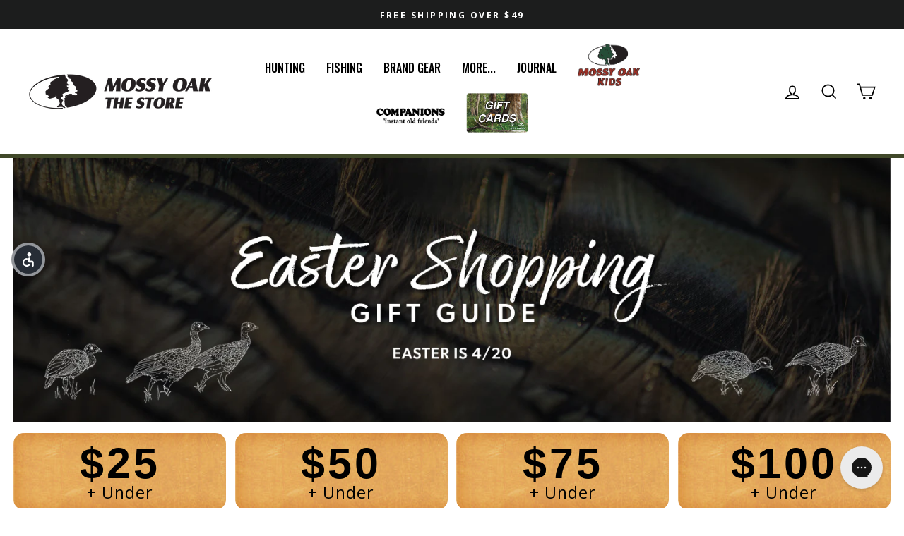

--- FILE ---
content_type: text/javascript; charset=utf-8
request_url: https://store.mossyoak.com/products/woodsman-grid-fleece-1-4-zip-hoodie.js
body_size: 1777
content:
{"id":8743073710293,"title":"Woodsman Grid Fleece 1\/4 Zip Hoodie","handle":"woodsman-grid-fleece-1-4-zip-hoodie","description":"\u003cp\u003eWe've been making cotton hoodies for 40 years, so we thought it was time to go off the grid. Warm and breathable, the Woodsman Grid Fleece Hoodie works as an outer layer on those mild afternoons or as a layer in the coldest parts of the season.\u003c\/p\u003e\n\u003cul\u003e\n\u003cli\u003e\n\u003cspan\u003e\u003c\/span\u003e\n\u003cdiv\u003e\n\u003cdiv\u003e\n\u003cdiv\u003e260gsm 95% Polyester \/ 5% Spandex Softshell Grid Fleece\u003c\/div\u003e\n\u003c\/div\u003e\n\u003c\/div\u003e\n\u003c\/li\u003e\n\u003cli\u003eYKK Quarter Zip front\u003cbr\u003e\n\u003c\/li\u003e\n\u003cli\u003eYKK Zippered Chest Storage Pocket \u003cbr\u003e\n\u003c\/li\u003e\n\u003c\/ul\u003e\n\u003ctable class=\"responsive-table\"\u003e\n\u003ctbody\u003e\n\u003ctr\u003e\n\u003cth\u003eSize\u003c\/th\u003e\n\u003cth\u003eChest\u003c\/th\u003e\n\u003c\/tr\u003e\n\u003ctr\u003e\n\u003ctd\u003eSmall\u003c\/td\u003e\n\u003ctd\u003e34-36\u003c\/td\u003e\n\u003c\/tr\u003e\n\u003ctr\u003e\n\u003ctd\u003eMedium\u003c\/td\u003e\n\u003ctd\u003e38-40\u003c\/td\u003e\n\u003c\/tr\u003e\n\u003ctr\u003e\n\u003ctd\u003eLarge\u003c\/td\u003e\n\u003ctd\u003e42-44\u003c\/td\u003e\n\u003c\/tr\u003e\n\u003ctr\u003e\n\u003ctd\u003eX-Large\u003c\/td\u003e\n\u003ctd\u003e46-48\u003c\/td\u003e\n\u003c\/tr\u003e\n\u003ctr\u003e\n\u003ctd\u003e2X\u003c\/td\u003e\n\u003ctd\u003e50-52\u003c\/td\u003e\n\u003c\/tr\u003e\n\u003ctr\u003e\n\u003ctd\u003e3X\u003c\/td\u003e\n\u003ctd\u003e54-56\u003c\/td\u003e\n\u003c\/tr\u003e\n\u003c\/tbody\u003e\n\u003c\/table\u003e","published_at":"2024-11-13T13:54:51-06:00","created_at":"2024-09-30T15:39:23-05:00","vendor":"The Mossy Oak Store","type":"Hoodie","tags":["Camo","Gifts for Him","Hoodie","Hunting","Men's","Turkey","Whitetail","Woodsman"],"price":6160,"price_min":6160,"price_max":6160,"available":true,"price_varies":false,"compare_at_price":12900,"compare_at_price_min":12900,"compare_at_price_max":12900,"compare_at_price_varies":false,"variants":[{"id":49648075571413,"title":"ORIGINAL BOTTOMLAND \/ S","option1":"ORIGINAL BOTTOMLAND","option2":"S","option3":null,"sku":"805457215171","requires_shipping":true,"taxable":true,"featured_image":{"id":43530587668693,"product_id":8743073710293,"position":1,"created_at":"2024-11-12T15:14:22-06:00","updated_at":"2025-12-08T08:42:53-06:00","alt":"Woodsman Grid Fleece 1\/4 Zip Hoodie - ORIGINAL BOTTOMLAND","width":2000,"height":2000,"src":"https:\/\/cdn.shopify.com\/s\/files\/1\/0510\/8944\/0963\/files\/MO-0189_OBL.png?v=1765204973","variant_ids":[49648075571413,49648075604181,49648075636949,49648075669717,49648075702485,49648075735253]},"available":true,"name":"Woodsman Grid Fleece 1\/4 Zip Hoodie - ORIGINAL BOTTOMLAND \/ S","public_title":"ORIGINAL BOTTOMLAND \/ S","options":["ORIGINAL BOTTOMLAND","S"],"price":6160,"weight":0,"compare_at_price":12900,"inventory_management":"shopify","barcode":"","featured_media":{"alt":"Woodsman Grid Fleece 1\/4 Zip Hoodie - ORIGINAL BOTTOMLAND","id":35828341014741,"position":1,"preview_image":{"aspect_ratio":1.0,"height":2000,"width":2000,"src":"https:\/\/cdn.shopify.com\/s\/files\/1\/0510\/8944\/0963\/files\/MO-0189_OBL.png?v=1765204973"}},"quantity_rule":{"min":1,"max":null,"increment":1},"quantity_price_breaks":[],"requires_selling_plan":false,"selling_plan_allocations":[]},{"id":49648075604181,"title":"ORIGINAL BOTTOMLAND \/ M","option1":"ORIGINAL BOTTOMLAND","option2":"M","option3":null,"sku":"805457215188","requires_shipping":true,"taxable":true,"featured_image":{"id":43530587668693,"product_id":8743073710293,"position":1,"created_at":"2024-11-12T15:14:22-06:00","updated_at":"2025-12-08T08:42:53-06:00","alt":"Woodsman Grid Fleece 1\/4 Zip Hoodie - ORIGINAL BOTTOMLAND","width":2000,"height":2000,"src":"https:\/\/cdn.shopify.com\/s\/files\/1\/0510\/8944\/0963\/files\/MO-0189_OBL.png?v=1765204973","variant_ids":[49648075571413,49648075604181,49648075636949,49648075669717,49648075702485,49648075735253]},"available":true,"name":"Woodsman Grid Fleece 1\/4 Zip Hoodie - ORIGINAL BOTTOMLAND \/ M","public_title":"ORIGINAL BOTTOMLAND \/ M","options":["ORIGINAL BOTTOMLAND","M"],"price":6160,"weight":0,"compare_at_price":12900,"inventory_management":"shopify","barcode":"","featured_media":{"alt":"Woodsman Grid Fleece 1\/4 Zip Hoodie - ORIGINAL BOTTOMLAND","id":35828341014741,"position":1,"preview_image":{"aspect_ratio":1.0,"height":2000,"width":2000,"src":"https:\/\/cdn.shopify.com\/s\/files\/1\/0510\/8944\/0963\/files\/MO-0189_OBL.png?v=1765204973"}},"quantity_rule":{"min":1,"max":null,"increment":1},"quantity_price_breaks":[],"requires_selling_plan":false,"selling_plan_allocations":[]},{"id":49648075636949,"title":"ORIGINAL BOTTOMLAND \/ L","option1":"ORIGINAL BOTTOMLAND","option2":"L","option3":null,"sku":"805457215195","requires_shipping":true,"taxable":true,"featured_image":{"id":43530587668693,"product_id":8743073710293,"position":1,"created_at":"2024-11-12T15:14:22-06:00","updated_at":"2025-12-08T08:42:53-06:00","alt":"Woodsman Grid Fleece 1\/4 Zip Hoodie - ORIGINAL BOTTOMLAND","width":2000,"height":2000,"src":"https:\/\/cdn.shopify.com\/s\/files\/1\/0510\/8944\/0963\/files\/MO-0189_OBL.png?v=1765204973","variant_ids":[49648075571413,49648075604181,49648075636949,49648075669717,49648075702485,49648075735253]},"available":true,"name":"Woodsman Grid Fleece 1\/4 Zip Hoodie - ORIGINAL BOTTOMLAND \/ L","public_title":"ORIGINAL BOTTOMLAND \/ L","options":["ORIGINAL BOTTOMLAND","L"],"price":6160,"weight":0,"compare_at_price":12900,"inventory_management":"shopify","barcode":"","featured_media":{"alt":"Woodsman Grid Fleece 1\/4 Zip Hoodie - ORIGINAL BOTTOMLAND","id":35828341014741,"position":1,"preview_image":{"aspect_ratio":1.0,"height":2000,"width":2000,"src":"https:\/\/cdn.shopify.com\/s\/files\/1\/0510\/8944\/0963\/files\/MO-0189_OBL.png?v=1765204973"}},"quantity_rule":{"min":1,"max":null,"increment":1},"quantity_price_breaks":[],"requires_selling_plan":false,"selling_plan_allocations":[]},{"id":49648075669717,"title":"ORIGINAL BOTTOMLAND \/ XL","option1":"ORIGINAL BOTTOMLAND","option2":"XL","option3":null,"sku":"805457215201","requires_shipping":true,"taxable":true,"featured_image":{"id":43530587668693,"product_id":8743073710293,"position":1,"created_at":"2024-11-12T15:14:22-06:00","updated_at":"2025-12-08T08:42:53-06:00","alt":"Woodsman Grid Fleece 1\/4 Zip Hoodie - ORIGINAL BOTTOMLAND","width":2000,"height":2000,"src":"https:\/\/cdn.shopify.com\/s\/files\/1\/0510\/8944\/0963\/files\/MO-0189_OBL.png?v=1765204973","variant_ids":[49648075571413,49648075604181,49648075636949,49648075669717,49648075702485,49648075735253]},"available":true,"name":"Woodsman Grid Fleece 1\/4 Zip Hoodie - ORIGINAL BOTTOMLAND \/ XL","public_title":"ORIGINAL BOTTOMLAND \/ XL","options":["ORIGINAL BOTTOMLAND","XL"],"price":6160,"weight":0,"compare_at_price":12900,"inventory_management":"shopify","barcode":"","featured_media":{"alt":"Woodsman Grid Fleece 1\/4 Zip Hoodie - ORIGINAL BOTTOMLAND","id":35828341014741,"position":1,"preview_image":{"aspect_ratio":1.0,"height":2000,"width":2000,"src":"https:\/\/cdn.shopify.com\/s\/files\/1\/0510\/8944\/0963\/files\/MO-0189_OBL.png?v=1765204973"}},"quantity_rule":{"min":1,"max":null,"increment":1},"quantity_price_breaks":[],"requires_selling_plan":false,"selling_plan_allocations":[]},{"id":49648075702485,"title":"ORIGINAL BOTTOMLAND \/ 2X","option1":"ORIGINAL BOTTOMLAND","option2":"2X","option3":null,"sku":"805457215218","requires_shipping":true,"taxable":true,"featured_image":{"id":43530587668693,"product_id":8743073710293,"position":1,"created_at":"2024-11-12T15:14:22-06:00","updated_at":"2025-12-08T08:42:53-06:00","alt":"Woodsman Grid Fleece 1\/4 Zip Hoodie - ORIGINAL BOTTOMLAND","width":2000,"height":2000,"src":"https:\/\/cdn.shopify.com\/s\/files\/1\/0510\/8944\/0963\/files\/MO-0189_OBL.png?v=1765204973","variant_ids":[49648075571413,49648075604181,49648075636949,49648075669717,49648075702485,49648075735253]},"available":true,"name":"Woodsman Grid Fleece 1\/4 Zip Hoodie - ORIGINAL BOTTOMLAND \/ 2X","public_title":"ORIGINAL BOTTOMLAND \/ 2X","options":["ORIGINAL BOTTOMLAND","2X"],"price":6160,"weight":0,"compare_at_price":12900,"inventory_management":"shopify","barcode":"","featured_media":{"alt":"Woodsman Grid Fleece 1\/4 Zip Hoodie - ORIGINAL BOTTOMLAND","id":35828341014741,"position":1,"preview_image":{"aspect_ratio":1.0,"height":2000,"width":2000,"src":"https:\/\/cdn.shopify.com\/s\/files\/1\/0510\/8944\/0963\/files\/MO-0189_OBL.png?v=1765204973"}},"quantity_rule":{"min":1,"max":null,"increment":1},"quantity_price_breaks":[],"requires_selling_plan":false,"selling_plan_allocations":[]},{"id":49648075735253,"title":"ORIGINAL BOTTOMLAND \/ 3X","option1":"ORIGINAL BOTTOMLAND","option2":"3X","option3":null,"sku":"805457215225","requires_shipping":true,"taxable":true,"featured_image":{"id":43530587668693,"product_id":8743073710293,"position":1,"created_at":"2024-11-12T15:14:22-06:00","updated_at":"2025-12-08T08:42:53-06:00","alt":"Woodsman Grid Fleece 1\/4 Zip Hoodie - ORIGINAL BOTTOMLAND","width":2000,"height":2000,"src":"https:\/\/cdn.shopify.com\/s\/files\/1\/0510\/8944\/0963\/files\/MO-0189_OBL.png?v=1765204973","variant_ids":[49648075571413,49648075604181,49648075636949,49648075669717,49648075702485,49648075735253]},"available":true,"name":"Woodsman Grid Fleece 1\/4 Zip Hoodie - ORIGINAL BOTTOMLAND \/ 3X","public_title":"ORIGINAL BOTTOMLAND \/ 3X","options":["ORIGINAL BOTTOMLAND","3X"],"price":6160,"weight":0,"compare_at_price":12900,"inventory_management":"shopify","barcode":"","featured_media":{"alt":"Woodsman Grid Fleece 1\/4 Zip Hoodie - ORIGINAL BOTTOMLAND","id":35828341014741,"position":1,"preview_image":{"aspect_ratio":1.0,"height":2000,"width":2000,"src":"https:\/\/cdn.shopify.com\/s\/files\/1\/0510\/8944\/0963\/files\/MO-0189_OBL.png?v=1765204973"}},"quantity_rule":{"min":1,"max":null,"increment":1},"quantity_price_breaks":[],"requires_selling_plan":false,"selling_plan_allocations":[]},{"id":52175541928149,"title":"FALL FOLIAGE \/ S","option1":"FALL FOLIAGE","option2":"S","option3":null,"sku":"805457231980","requires_shipping":true,"taxable":true,"featured_image":{"id":48884379484373,"product_id":8743073710293,"position":7,"created_at":"2025-10-08T11:49:12-05:00","updated_at":"2025-12-08T08:42:53-06:00","alt":"Woodsman Grid Fleece 1\/4 Zip Hoodie - FALL FOLIAGE","width":1800,"height":1800,"src":"https:\/\/cdn.shopify.com\/s\/files\/1\/0510\/8944\/0963\/files\/MO-0189_FallFoliage_F.jpg?v=1765204973","variant_ids":[52175541928149,52175541960917,52175541993685,52175542026453,52175542059221,52175542091989]},"available":true,"name":"Woodsman Grid Fleece 1\/4 Zip Hoodie - FALL FOLIAGE \/ S","public_title":"FALL FOLIAGE \/ S","options":["FALL FOLIAGE","S"],"price":6160,"weight":0,"compare_at_price":12900,"inventory_management":"shopify","barcode":"","featured_media":{"alt":"Woodsman Grid Fleece 1\/4 Zip Hoodie - FALL FOLIAGE","id":38917431591125,"position":7,"preview_image":{"aspect_ratio":1.0,"height":1800,"width":1800,"src":"https:\/\/cdn.shopify.com\/s\/files\/1\/0510\/8944\/0963\/files\/MO-0189_FallFoliage_F.jpg?v=1765204973"}},"quantity_rule":{"min":1,"max":null,"increment":1},"quantity_price_breaks":[],"requires_selling_plan":false,"selling_plan_allocations":[]},{"id":52175541960917,"title":"FALL FOLIAGE \/ M","option1":"FALL FOLIAGE","option2":"M","option3":null,"sku":"805457231997","requires_shipping":true,"taxable":true,"featured_image":{"id":48884379484373,"product_id":8743073710293,"position":7,"created_at":"2025-10-08T11:49:12-05:00","updated_at":"2025-12-08T08:42:53-06:00","alt":"Woodsman Grid Fleece 1\/4 Zip Hoodie - FALL FOLIAGE","width":1800,"height":1800,"src":"https:\/\/cdn.shopify.com\/s\/files\/1\/0510\/8944\/0963\/files\/MO-0189_FallFoliage_F.jpg?v=1765204973","variant_ids":[52175541928149,52175541960917,52175541993685,52175542026453,52175542059221,52175542091989]},"available":true,"name":"Woodsman Grid Fleece 1\/4 Zip Hoodie - FALL FOLIAGE \/ M","public_title":"FALL FOLIAGE \/ M","options":["FALL FOLIAGE","M"],"price":6160,"weight":0,"compare_at_price":12900,"inventory_management":"shopify","barcode":"","featured_media":{"alt":"Woodsman Grid Fleece 1\/4 Zip Hoodie - FALL FOLIAGE","id":38917431591125,"position":7,"preview_image":{"aspect_ratio":1.0,"height":1800,"width":1800,"src":"https:\/\/cdn.shopify.com\/s\/files\/1\/0510\/8944\/0963\/files\/MO-0189_FallFoliage_F.jpg?v=1765204973"}},"quantity_rule":{"min":1,"max":null,"increment":1},"quantity_price_breaks":[],"requires_selling_plan":false,"selling_plan_allocations":[]},{"id":52175541993685,"title":"FALL FOLIAGE \/ L","option1":"FALL FOLIAGE","option2":"L","option3":null,"sku":"805457232000","requires_shipping":true,"taxable":true,"featured_image":{"id":48884379484373,"product_id":8743073710293,"position":7,"created_at":"2025-10-08T11:49:12-05:00","updated_at":"2025-12-08T08:42:53-06:00","alt":"Woodsman Grid Fleece 1\/4 Zip Hoodie - FALL FOLIAGE","width":1800,"height":1800,"src":"https:\/\/cdn.shopify.com\/s\/files\/1\/0510\/8944\/0963\/files\/MO-0189_FallFoliage_F.jpg?v=1765204973","variant_ids":[52175541928149,52175541960917,52175541993685,52175542026453,52175542059221,52175542091989]},"available":true,"name":"Woodsman Grid Fleece 1\/4 Zip Hoodie - FALL FOLIAGE \/ L","public_title":"FALL FOLIAGE \/ L","options":["FALL FOLIAGE","L"],"price":6160,"weight":0,"compare_at_price":12900,"inventory_management":"shopify","barcode":"","featured_media":{"alt":"Woodsman Grid Fleece 1\/4 Zip Hoodie - FALL FOLIAGE","id":38917431591125,"position":7,"preview_image":{"aspect_ratio":1.0,"height":1800,"width":1800,"src":"https:\/\/cdn.shopify.com\/s\/files\/1\/0510\/8944\/0963\/files\/MO-0189_FallFoliage_F.jpg?v=1765204973"}},"quantity_rule":{"min":1,"max":null,"increment":1},"quantity_price_breaks":[],"requires_selling_plan":false,"selling_plan_allocations":[]},{"id":52175542026453,"title":"FALL FOLIAGE \/ XL","option1":"FALL FOLIAGE","option2":"XL","option3":null,"sku":"805457232017","requires_shipping":true,"taxable":true,"featured_image":{"id":48884379484373,"product_id":8743073710293,"position":7,"created_at":"2025-10-08T11:49:12-05:00","updated_at":"2025-12-08T08:42:53-06:00","alt":"Woodsman Grid Fleece 1\/4 Zip Hoodie - FALL FOLIAGE","width":1800,"height":1800,"src":"https:\/\/cdn.shopify.com\/s\/files\/1\/0510\/8944\/0963\/files\/MO-0189_FallFoliage_F.jpg?v=1765204973","variant_ids":[52175541928149,52175541960917,52175541993685,52175542026453,52175542059221,52175542091989]},"available":true,"name":"Woodsman Grid Fleece 1\/4 Zip Hoodie - FALL FOLIAGE \/ XL","public_title":"FALL FOLIAGE \/ XL","options":["FALL FOLIAGE","XL"],"price":6160,"weight":0,"compare_at_price":12900,"inventory_management":"shopify","barcode":"","featured_media":{"alt":"Woodsman Grid Fleece 1\/4 Zip Hoodie - FALL FOLIAGE","id":38917431591125,"position":7,"preview_image":{"aspect_ratio":1.0,"height":1800,"width":1800,"src":"https:\/\/cdn.shopify.com\/s\/files\/1\/0510\/8944\/0963\/files\/MO-0189_FallFoliage_F.jpg?v=1765204973"}},"quantity_rule":{"min":1,"max":null,"increment":1},"quantity_price_breaks":[],"requires_selling_plan":false,"selling_plan_allocations":[]},{"id":52175542059221,"title":"FALL FOLIAGE \/ 2X","option1":"FALL FOLIAGE","option2":"2X","option3":null,"sku":"805457232024","requires_shipping":true,"taxable":true,"featured_image":{"id":48884379484373,"product_id":8743073710293,"position":7,"created_at":"2025-10-08T11:49:12-05:00","updated_at":"2025-12-08T08:42:53-06:00","alt":"Woodsman Grid Fleece 1\/4 Zip Hoodie - FALL FOLIAGE","width":1800,"height":1800,"src":"https:\/\/cdn.shopify.com\/s\/files\/1\/0510\/8944\/0963\/files\/MO-0189_FallFoliage_F.jpg?v=1765204973","variant_ids":[52175541928149,52175541960917,52175541993685,52175542026453,52175542059221,52175542091989]},"available":true,"name":"Woodsman Grid Fleece 1\/4 Zip Hoodie - FALL FOLIAGE \/ 2X","public_title":"FALL FOLIAGE \/ 2X","options":["FALL FOLIAGE","2X"],"price":6160,"weight":0,"compare_at_price":12900,"inventory_management":"shopify","barcode":"","featured_media":{"alt":"Woodsman Grid Fleece 1\/4 Zip Hoodie - FALL FOLIAGE","id":38917431591125,"position":7,"preview_image":{"aspect_ratio":1.0,"height":1800,"width":1800,"src":"https:\/\/cdn.shopify.com\/s\/files\/1\/0510\/8944\/0963\/files\/MO-0189_FallFoliage_F.jpg?v=1765204973"}},"quantity_rule":{"min":1,"max":null,"increment":1},"quantity_price_breaks":[],"requires_selling_plan":false,"selling_plan_allocations":[]},{"id":52175542091989,"title":"FALL FOLIAGE \/ 3X","option1":"FALL FOLIAGE","option2":"3X","option3":null,"sku":"805457232031","requires_shipping":true,"taxable":true,"featured_image":{"id":48884379484373,"product_id":8743073710293,"position":7,"created_at":"2025-10-08T11:49:12-05:00","updated_at":"2025-12-08T08:42:53-06:00","alt":"Woodsman Grid Fleece 1\/4 Zip Hoodie - FALL FOLIAGE","width":1800,"height":1800,"src":"https:\/\/cdn.shopify.com\/s\/files\/1\/0510\/8944\/0963\/files\/MO-0189_FallFoliage_F.jpg?v=1765204973","variant_ids":[52175541928149,52175541960917,52175541993685,52175542026453,52175542059221,52175542091989]},"available":true,"name":"Woodsman Grid Fleece 1\/4 Zip Hoodie - FALL FOLIAGE \/ 3X","public_title":"FALL FOLIAGE \/ 3X","options":["FALL FOLIAGE","3X"],"price":6160,"weight":0,"compare_at_price":12900,"inventory_management":"shopify","barcode":"","featured_media":{"alt":"Woodsman Grid Fleece 1\/4 Zip Hoodie - FALL FOLIAGE","id":38917431591125,"position":7,"preview_image":{"aspect_ratio":1.0,"height":1800,"width":1800,"src":"https:\/\/cdn.shopify.com\/s\/files\/1\/0510\/8944\/0963\/files\/MO-0189_FallFoliage_F.jpg?v=1765204973"}},"quantity_rule":{"min":1,"max":null,"increment":1},"quantity_price_breaks":[],"requires_selling_plan":false,"selling_plan_allocations":[]},{"id":51213237682389,"title":"FULL FOLIAGE \/ S","option1":"FULL FOLIAGE","option2":"S","option3":null,"sku":"805457223206","requires_shipping":true,"taxable":true,"featured_image":{"id":45248703922389,"product_id":8743073710293,"position":15,"created_at":"2025-03-10T09:51:53-05:00","updated_at":"2025-11-13T10:27:22-06:00","alt":"Woodsman Grid Fleece 1\/4 Zip Hoodie - FULL FOLIAGE","width":2000,"height":2000,"src":"https:\/\/cdn.shopify.com\/s\/files\/1\/0510\/8944\/0963\/files\/MO-0189_FullFoliage_21f083ac-eb72-4ebc-9f9c-fb9e472540ad.png?v=1763051242","variant_ids":[51213237682389,51213237715157,51213237747925,51213237780693,51213237813461,51213237846229]},"available":true,"name":"Woodsman Grid Fleece 1\/4 Zip Hoodie - FULL FOLIAGE \/ S","public_title":"FULL FOLIAGE \/ S","options":["FULL FOLIAGE","S"],"price":6160,"weight":0,"compare_at_price":12900,"inventory_management":"shopify","barcode":"","featured_media":{"alt":"Woodsman Grid Fleece 1\/4 Zip Hoodie - FULL FOLIAGE","id":36846634991829,"position":15,"preview_image":{"aspect_ratio":1.0,"height":2000,"width":2000,"src":"https:\/\/cdn.shopify.com\/s\/files\/1\/0510\/8944\/0963\/files\/MO-0189_FullFoliage_21f083ac-eb72-4ebc-9f9c-fb9e472540ad.png?v=1763051242"}},"quantity_rule":{"min":1,"max":null,"increment":1},"quantity_price_breaks":[],"requires_selling_plan":false,"selling_plan_allocations":[]},{"id":51213237715157,"title":"FULL FOLIAGE \/ M","option1":"FULL FOLIAGE","option2":"M","option3":null,"sku":"805457223213","requires_shipping":true,"taxable":true,"featured_image":{"id":45248703922389,"product_id":8743073710293,"position":15,"created_at":"2025-03-10T09:51:53-05:00","updated_at":"2025-11-13T10:27:22-06:00","alt":"Woodsman Grid Fleece 1\/4 Zip Hoodie - FULL FOLIAGE","width":2000,"height":2000,"src":"https:\/\/cdn.shopify.com\/s\/files\/1\/0510\/8944\/0963\/files\/MO-0189_FullFoliage_21f083ac-eb72-4ebc-9f9c-fb9e472540ad.png?v=1763051242","variant_ids":[51213237682389,51213237715157,51213237747925,51213237780693,51213237813461,51213237846229]},"available":true,"name":"Woodsman Grid Fleece 1\/4 Zip Hoodie - FULL FOLIAGE \/ M","public_title":"FULL FOLIAGE \/ M","options":["FULL FOLIAGE","M"],"price":6160,"weight":0,"compare_at_price":12900,"inventory_management":"shopify","barcode":"","featured_media":{"alt":"Woodsman Grid Fleece 1\/4 Zip Hoodie - FULL FOLIAGE","id":36846634991829,"position":15,"preview_image":{"aspect_ratio":1.0,"height":2000,"width":2000,"src":"https:\/\/cdn.shopify.com\/s\/files\/1\/0510\/8944\/0963\/files\/MO-0189_FullFoliage_21f083ac-eb72-4ebc-9f9c-fb9e472540ad.png?v=1763051242"}},"quantity_rule":{"min":1,"max":null,"increment":1},"quantity_price_breaks":[],"requires_selling_plan":false,"selling_plan_allocations":[]},{"id":51213237747925,"title":"FULL FOLIAGE \/ L","option1":"FULL FOLIAGE","option2":"L","option3":null,"sku":"805457223220","requires_shipping":true,"taxable":true,"featured_image":{"id":45248703922389,"product_id":8743073710293,"position":15,"created_at":"2025-03-10T09:51:53-05:00","updated_at":"2025-11-13T10:27:22-06:00","alt":"Woodsman Grid Fleece 1\/4 Zip Hoodie - FULL FOLIAGE","width":2000,"height":2000,"src":"https:\/\/cdn.shopify.com\/s\/files\/1\/0510\/8944\/0963\/files\/MO-0189_FullFoliage_21f083ac-eb72-4ebc-9f9c-fb9e472540ad.png?v=1763051242","variant_ids":[51213237682389,51213237715157,51213237747925,51213237780693,51213237813461,51213237846229]},"available":true,"name":"Woodsman Grid Fleece 1\/4 Zip Hoodie - FULL FOLIAGE \/ L","public_title":"FULL FOLIAGE \/ L","options":["FULL FOLIAGE","L"],"price":6160,"weight":0,"compare_at_price":12900,"inventory_management":"shopify","barcode":"","featured_media":{"alt":"Woodsman Grid Fleece 1\/4 Zip Hoodie - FULL FOLIAGE","id":36846634991829,"position":15,"preview_image":{"aspect_ratio":1.0,"height":2000,"width":2000,"src":"https:\/\/cdn.shopify.com\/s\/files\/1\/0510\/8944\/0963\/files\/MO-0189_FullFoliage_21f083ac-eb72-4ebc-9f9c-fb9e472540ad.png?v=1763051242"}},"quantity_rule":{"min":1,"max":null,"increment":1},"quantity_price_breaks":[],"requires_selling_plan":false,"selling_plan_allocations":[]},{"id":51213237780693,"title":"FULL FOLIAGE \/ XL","option1":"FULL FOLIAGE","option2":"XL","option3":null,"sku":"805457223237","requires_shipping":true,"taxable":true,"featured_image":{"id":45248703922389,"product_id":8743073710293,"position":15,"created_at":"2025-03-10T09:51:53-05:00","updated_at":"2025-11-13T10:27:22-06:00","alt":"Woodsman Grid Fleece 1\/4 Zip Hoodie - FULL FOLIAGE","width":2000,"height":2000,"src":"https:\/\/cdn.shopify.com\/s\/files\/1\/0510\/8944\/0963\/files\/MO-0189_FullFoliage_21f083ac-eb72-4ebc-9f9c-fb9e472540ad.png?v=1763051242","variant_ids":[51213237682389,51213237715157,51213237747925,51213237780693,51213237813461,51213237846229]},"available":true,"name":"Woodsman Grid Fleece 1\/4 Zip Hoodie - FULL FOLIAGE \/ XL","public_title":"FULL FOLIAGE \/ XL","options":["FULL FOLIAGE","XL"],"price":6160,"weight":0,"compare_at_price":12900,"inventory_management":"shopify","barcode":"","featured_media":{"alt":"Woodsman Grid Fleece 1\/4 Zip Hoodie - FULL FOLIAGE","id":36846634991829,"position":15,"preview_image":{"aspect_ratio":1.0,"height":2000,"width":2000,"src":"https:\/\/cdn.shopify.com\/s\/files\/1\/0510\/8944\/0963\/files\/MO-0189_FullFoliage_21f083ac-eb72-4ebc-9f9c-fb9e472540ad.png?v=1763051242"}},"quantity_rule":{"min":1,"max":null,"increment":1},"quantity_price_breaks":[],"requires_selling_plan":false,"selling_plan_allocations":[]},{"id":51213237813461,"title":"FULL FOLIAGE \/ 2X","option1":"FULL FOLIAGE","option2":"2X","option3":null,"sku":"805457223244","requires_shipping":true,"taxable":true,"featured_image":{"id":45248703922389,"product_id":8743073710293,"position":15,"created_at":"2025-03-10T09:51:53-05:00","updated_at":"2025-11-13T10:27:22-06:00","alt":"Woodsman Grid Fleece 1\/4 Zip Hoodie - FULL FOLIAGE","width":2000,"height":2000,"src":"https:\/\/cdn.shopify.com\/s\/files\/1\/0510\/8944\/0963\/files\/MO-0189_FullFoliage_21f083ac-eb72-4ebc-9f9c-fb9e472540ad.png?v=1763051242","variant_ids":[51213237682389,51213237715157,51213237747925,51213237780693,51213237813461,51213237846229]},"available":true,"name":"Woodsman Grid Fleece 1\/4 Zip Hoodie - FULL FOLIAGE \/ 2X","public_title":"FULL FOLIAGE \/ 2X","options":["FULL FOLIAGE","2X"],"price":6160,"weight":0,"compare_at_price":12900,"inventory_management":"shopify","barcode":"","featured_media":{"alt":"Woodsman Grid Fleece 1\/4 Zip Hoodie - FULL FOLIAGE","id":36846634991829,"position":15,"preview_image":{"aspect_ratio":1.0,"height":2000,"width":2000,"src":"https:\/\/cdn.shopify.com\/s\/files\/1\/0510\/8944\/0963\/files\/MO-0189_FullFoliage_21f083ac-eb72-4ebc-9f9c-fb9e472540ad.png?v=1763051242"}},"quantity_rule":{"min":1,"max":null,"increment":1},"quantity_price_breaks":[],"requires_selling_plan":false,"selling_plan_allocations":[]},{"id":51213237846229,"title":"FULL FOLIAGE \/ 3X","option1":"FULL FOLIAGE","option2":"3X","option3":null,"sku":"805457223251","requires_shipping":true,"taxable":true,"featured_image":{"id":45248703922389,"product_id":8743073710293,"position":15,"created_at":"2025-03-10T09:51:53-05:00","updated_at":"2025-11-13T10:27:22-06:00","alt":"Woodsman Grid Fleece 1\/4 Zip Hoodie - FULL FOLIAGE","width":2000,"height":2000,"src":"https:\/\/cdn.shopify.com\/s\/files\/1\/0510\/8944\/0963\/files\/MO-0189_FullFoliage_21f083ac-eb72-4ebc-9f9c-fb9e472540ad.png?v=1763051242","variant_ids":[51213237682389,51213237715157,51213237747925,51213237780693,51213237813461,51213237846229]},"available":true,"name":"Woodsman Grid Fleece 1\/4 Zip Hoodie - FULL FOLIAGE \/ 3X","public_title":"FULL FOLIAGE \/ 3X","options":["FULL FOLIAGE","3X"],"price":6160,"weight":0,"compare_at_price":12900,"inventory_management":"shopify","barcode":"","featured_media":{"alt":"Woodsman Grid Fleece 1\/4 Zip Hoodie - FULL FOLIAGE","id":36846634991829,"position":15,"preview_image":{"aspect_ratio":1.0,"height":2000,"width":2000,"src":"https:\/\/cdn.shopify.com\/s\/files\/1\/0510\/8944\/0963\/files\/MO-0189_FullFoliage_21f083ac-eb72-4ebc-9f9c-fb9e472540ad.png?v=1763051242"}},"quantity_rule":{"min":1,"max":null,"increment":1},"quantity_price_breaks":[],"requires_selling_plan":false,"selling_plan_allocations":[]}],"images":["\/\/cdn.shopify.com\/s\/files\/1\/0510\/8944\/0963\/files\/MO-0189_OBL.png?v=1765204973","\/\/cdn.shopify.com\/s\/files\/1\/0510\/8944\/0963\/files\/RKP-WM-8631-2.jpg?v=1765204973","\/\/cdn.shopify.com\/s\/files\/1\/0510\/8944\/0963\/files\/RKP-WM-8544.jpg?v=1765204973","\/\/cdn.shopify.com\/s\/files\/1\/0510\/8944\/0963\/files\/RKP-WS-4161.jpg?v=1765204973","\/\/cdn.shopify.com\/s\/files\/1\/0510\/8944\/0963\/files\/MO-0189_OBL-B.png?v=1765204973","\/\/cdn.shopify.com\/s\/files\/1\/0510\/8944\/0963\/files\/MTM-20251027-OHFallFoliage-9.jpg?v=1765204973","\/\/cdn.shopify.com\/s\/files\/1\/0510\/8944\/0963\/files\/MO-0189_FallFoliage_F.jpg?v=1765204973","\/\/cdn.shopify.com\/s\/files\/1\/0510\/8944\/0963\/files\/MO-0189_FallFoliage_B.jpg?v=1765204973","\/\/cdn.shopify.com\/s\/files\/1\/0510\/8944\/0963\/files\/MO-0189_FallFoliage_3.jpg?v=1765204973","\/\/cdn.shopify.com\/s\/files\/1\/0510\/8944\/0963\/files\/MO-0189_FallFoliage_1.jpg?v=1765204973","\/\/cdn.shopify.com\/s\/files\/1\/0510\/8944\/0963\/files\/MTM-20251027-OHFallFoliage-89_1.jpg?v=1765204973","\/\/cdn.shopify.com\/s\/files\/1\/0510\/8944\/0963\/files\/RKP-OHFF-5627-2.jpg?v=1765204973","\/\/cdn.shopify.com\/s\/files\/1\/0510\/8944\/0963\/files\/MTM-20251027-OHFallFoliage-35.jpg?v=1765204973","\/\/cdn.shopify.com\/s\/files\/1\/0510\/8944\/0963\/files\/RKP-FFL-1969-2_b6fd48f0-f3f8-4d4a-918e-3a94c935e0e4.jpg?v=1765204973","\/\/cdn.shopify.com\/s\/files\/1\/0510\/8944\/0963\/files\/MO-0189_FullFoliage_21f083ac-eb72-4ebc-9f9c-fb9e472540ad.png?v=1763051242","\/\/cdn.shopify.com\/s\/files\/1\/0510\/8944\/0963\/files\/MO-0189_FullFoliage-B_41356c1c-08ba-4617-a010-a5bddc6ad88a.png?v=1763051242","\/\/cdn.shopify.com\/s\/files\/1\/0510\/8944\/0963\/files\/WoodsmanGridHoodieFullFoliageRKP-FO-2112.jpg?v=1763051242","\/\/cdn.shopify.com\/s\/files\/1\/0510\/8944\/0963\/files\/RKP-FO-2233.jpg?v=1764797728"],"featured_image":"\/\/cdn.shopify.com\/s\/files\/1\/0510\/8944\/0963\/files\/MO-0189_OBL.png?v=1765204973","options":[{"name":"Color","position":1,"values":["ORIGINAL BOTTOMLAND","FALL FOLIAGE","FULL FOLIAGE"]},{"name":"Size","position":2,"values":["S","M","L","XL","2X","3X"]}],"url":"\/products\/woodsman-grid-fleece-1-4-zip-hoodie","media":[{"alt":"Woodsman Grid Fleece 1\/4 Zip Hoodie - ORIGINAL BOTTOMLAND","id":35828341014741,"position":1,"preview_image":{"aspect_ratio":1.0,"height":2000,"width":2000,"src":"https:\/\/cdn.shopify.com\/s\/files\/1\/0510\/8944\/0963\/files\/MO-0189_OBL.png?v=1765204973"},"aspect_ratio":1.0,"height":2000,"media_type":"image","src":"https:\/\/cdn.shopify.com\/s\/files\/1\/0510\/8944\/0963\/files\/MO-0189_OBL.png?v=1765204973","width":2000},{"alt":"Woodsman Grid Fleece 1\/4 Zip Hoodie -","id":35764614791381,"position":2,"preview_image":{"aspect_ratio":1.0,"height":2000,"width":2000,"src":"https:\/\/cdn.shopify.com\/s\/files\/1\/0510\/8944\/0963\/files\/RKP-WM-8631-2.jpg?v=1765204973"},"aspect_ratio":1.0,"height":2000,"media_type":"image","src":"https:\/\/cdn.shopify.com\/s\/files\/1\/0510\/8944\/0963\/files\/RKP-WM-8631-2.jpg?v=1765204973","width":2000},{"alt":"Woodsman Grid Fleece 1\/4 Zip Hoodie -","id":35764605354197,"position":3,"preview_image":{"aspect_ratio":1.0,"height":2000,"width":2000,"src":"https:\/\/cdn.shopify.com\/s\/files\/1\/0510\/8944\/0963\/files\/RKP-WM-8544.jpg?v=1765204973"},"aspect_ratio":1.0,"height":2000,"media_type":"image","src":"https:\/\/cdn.shopify.com\/s\/files\/1\/0510\/8944\/0963\/files\/RKP-WM-8544.jpg?v=1765204973","width":2000},{"alt":"Woodsman Grid Fleece 1\/4 Zip Hoodie -","id":35838768120021,"position":4,"preview_image":{"aspect_ratio":1.0,"height":4000,"width":4000,"src":"https:\/\/cdn.shopify.com\/s\/files\/1\/0510\/8944\/0963\/files\/RKP-WS-4161.jpg?v=1765204973"},"aspect_ratio":1.0,"height":4000,"media_type":"image","src":"https:\/\/cdn.shopify.com\/s\/files\/1\/0510\/8944\/0963\/files\/RKP-WS-4161.jpg?v=1765204973","width":4000},{"alt":"Woodsman Grid Fleece 1\/4 Zip Hoodie -","id":35828341145813,"position":5,"preview_image":{"aspect_ratio":1.0,"height":2000,"width":2000,"src":"https:\/\/cdn.shopify.com\/s\/files\/1\/0510\/8944\/0963\/files\/MO-0189_OBL-B.png?v=1765204973"},"aspect_ratio":1.0,"height":2000,"media_type":"image","src":"https:\/\/cdn.shopify.com\/s\/files\/1\/0510\/8944\/0963\/files\/MO-0189_OBL-B.png?v=1765204973","width":2000},{"alt":"Woodsman Grid Fleece 1\/4 Zip Hoodie -","id":39185249140949,"position":6,"preview_image":{"aspect_ratio":1.0,"height":2000,"width":2000,"src":"https:\/\/cdn.shopify.com\/s\/files\/1\/0510\/8944\/0963\/files\/MTM-20251027-OHFallFoliage-9.jpg?v=1765204973"},"aspect_ratio":1.0,"height":2000,"media_type":"image","src":"https:\/\/cdn.shopify.com\/s\/files\/1\/0510\/8944\/0963\/files\/MTM-20251027-OHFallFoliage-9.jpg?v=1765204973","width":2000},{"alt":"Woodsman Grid Fleece 1\/4 Zip Hoodie - FALL FOLIAGE","id":38917431591125,"position":7,"preview_image":{"aspect_ratio":1.0,"height":1800,"width":1800,"src":"https:\/\/cdn.shopify.com\/s\/files\/1\/0510\/8944\/0963\/files\/MO-0189_FallFoliage_F.jpg?v=1765204973"},"aspect_ratio":1.0,"height":1800,"media_type":"image","src":"https:\/\/cdn.shopify.com\/s\/files\/1\/0510\/8944\/0963\/files\/MO-0189_FallFoliage_F.jpg?v=1765204973","width":1800},{"alt":"Woodsman Grid Fleece 1\/4 Zip Hoodie -","id":38917430935765,"position":8,"preview_image":{"aspect_ratio":1.0,"height":1800,"width":1800,"src":"https:\/\/cdn.shopify.com\/s\/files\/1\/0510\/8944\/0963\/files\/MO-0189_FallFoliage_B.jpg?v=1765204973"},"aspect_ratio":1.0,"height":1800,"media_type":"image","src":"https:\/\/cdn.shopify.com\/s\/files\/1\/0510\/8944\/0963\/files\/MO-0189_FallFoliage_B.jpg?v=1765204973","width":1800},{"alt":"Woodsman Grid Fleece 1\/4 Zip Hoodie -","id":38917432770773,"position":9,"preview_image":{"aspect_ratio":1.0,"height":2000,"width":2000,"src":"https:\/\/cdn.shopify.com\/s\/files\/1\/0510\/8944\/0963\/files\/MO-0189_FallFoliage_3.jpg?v=1765204973"},"aspect_ratio":1.0,"height":2000,"media_type":"image","src":"https:\/\/cdn.shopify.com\/s\/files\/1\/0510\/8944\/0963\/files\/MO-0189_FallFoliage_3.jpg?v=1765204973","width":2000},{"alt":"Woodsman Grid Fleece 1\/4 Zip Hoodie -","id":38917433032917,"position":10,"preview_image":{"aspect_ratio":1.0,"height":2000,"width":2000,"src":"https:\/\/cdn.shopify.com\/s\/files\/1\/0510\/8944\/0963\/files\/MO-0189_FallFoliage_1.jpg?v=1765204973"},"aspect_ratio":1.0,"height":2000,"media_type":"image","src":"https:\/\/cdn.shopify.com\/s\/files\/1\/0510\/8944\/0963\/files\/MO-0189_FallFoliage_1.jpg?v=1765204973","width":2000},{"alt":"Woodsman Grid Fleece 1\/4 Zip Hoodie -","id":39185195761877,"position":11,"preview_image":{"aspect_ratio":1.0,"height":2000,"width":2000,"src":"https:\/\/cdn.shopify.com\/s\/files\/1\/0510\/8944\/0963\/files\/MTM-20251027-OHFallFoliage-89_1.jpg?v=1765204973"},"aspect_ratio":1.0,"height":2000,"media_type":"image","src":"https:\/\/cdn.shopify.com\/s\/files\/1\/0510\/8944\/0963\/files\/MTM-20251027-OHFallFoliage-89_1.jpg?v=1765204973","width":2000},{"alt":"Woodsman Grid Fleece 1\/4 Zip Hoodie -","id":39185174298837,"position":12,"preview_image":{"aspect_ratio":1.0,"height":2000,"width":2000,"src":"https:\/\/cdn.shopify.com\/s\/files\/1\/0510\/8944\/0963\/files\/RKP-OHFF-5627-2.jpg?v=1765204973"},"aspect_ratio":1.0,"height":2000,"media_type":"image","src":"https:\/\/cdn.shopify.com\/s\/files\/1\/0510\/8944\/0963\/files\/RKP-OHFF-5627-2.jpg?v=1765204973","width":2000},{"alt":"Woodsman Grid Fleece 1\/4 Zip Hoodie -","id":39185188094165,"position":13,"preview_image":{"aspect_ratio":1.0,"height":2000,"width":2000,"src":"https:\/\/cdn.shopify.com\/s\/files\/1\/0510\/8944\/0963\/files\/MTM-20251027-OHFallFoliage-35.jpg?v=1765204973"},"aspect_ratio":1.0,"height":2000,"media_type":"image","src":"https:\/\/cdn.shopify.com\/s\/files\/1\/0510\/8944\/0963\/files\/MTM-20251027-OHFallFoliage-35.jpg?v=1765204973","width":2000},{"alt":"Woodsman Grid Fleece 1\/4 Zip Hoodie -","id":39185182654677,"position":14,"preview_image":{"aspect_ratio":1.499,"height":1334,"width":2000,"src":"https:\/\/cdn.shopify.com\/s\/files\/1\/0510\/8944\/0963\/files\/RKP-FFL-1969-2_b6fd48f0-f3f8-4d4a-918e-3a94c935e0e4.jpg?v=1765204973"},"aspect_ratio":1.499,"height":1334,"media_type":"image","src":"https:\/\/cdn.shopify.com\/s\/files\/1\/0510\/8944\/0963\/files\/RKP-FFL-1969-2_b6fd48f0-f3f8-4d4a-918e-3a94c935e0e4.jpg?v=1765204973","width":2000},{"alt":"Woodsman Grid Fleece 1\/4 Zip Hoodie - FULL FOLIAGE","id":36846634991829,"position":15,"preview_image":{"aspect_ratio":1.0,"height":2000,"width":2000,"src":"https:\/\/cdn.shopify.com\/s\/files\/1\/0510\/8944\/0963\/files\/MO-0189_FullFoliage_21f083ac-eb72-4ebc-9f9c-fb9e472540ad.png?v=1763051242"},"aspect_ratio":1.0,"height":2000,"media_type":"image","src":"https:\/\/cdn.shopify.com\/s\/files\/1\/0510\/8944\/0963\/files\/MO-0189_FullFoliage_21f083ac-eb72-4ebc-9f9c-fb9e472540ad.png?v=1763051242","width":2000},{"alt":"Woodsman Grid Fleece 1\/4 Zip Hoodie -","id":36846634565845,"position":16,"preview_image":{"aspect_ratio":1.0,"height":2000,"width":2000,"src":"https:\/\/cdn.shopify.com\/s\/files\/1\/0510\/8944\/0963\/files\/MO-0189_FullFoliage-B_41356c1c-08ba-4617-a010-a5bddc6ad88a.png?v=1763051242"},"aspect_ratio":1.0,"height":2000,"media_type":"image","src":"https:\/\/cdn.shopify.com\/s\/files\/1\/0510\/8944\/0963\/files\/MO-0189_FullFoliage-B_41356c1c-08ba-4617-a010-a5bddc6ad88a.png?v=1763051242","width":2000},{"alt":"Woodsman Grid Fleece 1\/4 Zip Hoodie -","id":36846538883285,"position":17,"preview_image":{"aspect_ratio":1.0,"height":2000,"width":2000,"src":"https:\/\/cdn.shopify.com\/s\/files\/1\/0510\/8944\/0963\/files\/WoodsmanGridHoodieFullFoliageRKP-FO-2112.jpg?v=1763051242"},"aspect_ratio":1.0,"height":2000,"media_type":"image","src":"https:\/\/cdn.shopify.com\/s\/files\/1\/0510\/8944\/0963\/files\/WoodsmanGridHoodieFullFoliageRKP-FO-2112.jpg?v=1763051242","width":2000},{"alt":"Woodsman Grid Fleece 1\/4 Zip Hoodie -","id":36846598717653,"position":18,"preview_image":{"aspect_ratio":1.0,"height":2000,"width":2000,"src":"https:\/\/cdn.shopify.com\/s\/files\/1\/0510\/8944\/0963\/files\/RKP-FO-2233.jpg?v=1764797728"},"aspect_ratio":1.0,"height":2000,"media_type":"image","src":"https:\/\/cdn.shopify.com\/s\/files\/1\/0510\/8944\/0963\/files\/RKP-FO-2233.jpg?v=1764797728","width":2000}],"requires_selling_plan":false,"selling_plan_groups":[]}

--- FILE ---
content_type: text/json
request_url: https://conf.config-security.com/model
body_size: 84
content:
{"title":"recommendation AI model (keras)","structure":"release_id=0x6d:63:7a:58:29:59:43:78:34:54:67:39:24:47:6c:3b:2d:3b:74:25:69:49:75:74:6c:43:21:79:73;keras;bud9v3ky9ds6rrvpsmo0den1c36udon9obubfmezzuj4dildjgzla6xx59vdwrv0l02roak5","weights":"../weights/6d637a58.h5","biases":"../biases/6d637a58.h5"}

--- FILE ---
content_type: text/javascript; charset=utf-8
request_url: https://store.mossyoak.com/products/mossy-oak-cotton-mill-ss-tee.js
body_size: 1454
content:
{"id":6695902609603,"title":"Cotton Mill Tee","handle":"mossy-oak-cotton-mill-ss-tee","description":"\u003cp\u003eThe Mossy Oak Cotton Mill Tee is a 100% cotton, classic camo t-shirt designed for maximum comfort and breathability. Created with hunters in mind, this tee can be your go-to shirt for the woods or your favorite camo casual shirt around town. It also makes a great layering tee during any season.\u003c\/p\u003e\n\u003cul\u003e\n\u003cli\u003eMade from Soft Cotton \u0026amp; Cotton Blend Material for Max Comfort \u0026amp; Breathability\u003c\/li\u003e\n\u003cli\u003eRelaxed Fit\u003c\/li\u003e\n\u003cli\u003eMossy Oak Woven Flag Label on Lower Right Front\u003c\/li\u003e\n\u003c\/ul\u003e\n\u003ctable class=\"responsive-table\"\u003e\n\u003ctbody\u003e\n\u003ctr\u003e\n\u003cth\u003eSize\u003c\/th\u003e\n\u003cth\u003eChest\u003c\/th\u003e\n\u003c\/tr\u003e\n\u003ctr\u003e\n\u003ctd\u003eSmall\u003c\/td\u003e\n\u003ctd\u003e34-36\u003c\/td\u003e\n\u003c\/tr\u003e\n\u003ctr\u003e\n\u003ctd\u003eMedium\u003c\/td\u003e\n\u003ctd\u003e38-40\u003c\/td\u003e\n\u003c\/tr\u003e\n\u003ctr\u003e\n\u003ctd\u003eLarge\u003c\/td\u003e\n\u003ctd\u003e42-44\u003c\/td\u003e\n\u003c\/tr\u003e\n\u003ctr\u003e\n\u003ctd\u003eX-Large\u003c\/td\u003e\n\u003ctd\u003e46-48\u003c\/td\u003e\n\u003c\/tr\u003e\n\u003ctr\u003e\n\u003ctd\u003e2X\u003c\/td\u003e\n\u003ctd\u003e50-52\u003c\/td\u003e\n\u003c\/tr\u003e\n\u003ctr\u003e\n\u003ctd\u003e3X\u003c\/td\u003e\n\u003ctd\u003e54-56\u003c\/td\u003e\n\u003c\/tr\u003e\n\u003c\/tbody\u003e\n\u003c\/table\u003e\n\u003cp\u003e \u003c\/p\u003e","published_at":"2021-05-24T11:29:27-05:00","created_at":"2021-05-24T11:29:27-05:00","vendor":"11571","type":"Top","tags":["Casual","Hunting","Men's","Shirt","T-Shirt","Top","Women's"],"price":1999,"price_min":1999,"price_max":1999,"available":true,"price_varies":false,"compare_at_price":null,"compare_at_price_min":0,"compare_at_price_max":0,"compare_at_price_varies":false,"variants":[{"id":39866970865859,"title":"ORIGINAL BOTTOMLAND \/ S","option1":"ORIGINAL BOTTOMLAND","option2":"S","option3":null,"sku":"805457157396-x","requires_shipping":true,"taxable":true,"featured_image":{"id":39940519166165,"product_id":6695902609603,"position":1,"created_at":"2023-04-13T13:43:58-05:00","updated_at":"2025-12-14T08:35:48-06:00","alt":"Cotton Mill Tee - ORIGINAL BOTTOMLAND","width":2000,"height":2000,"src":"https:\/\/cdn.shopify.com\/s\/files\/1\/0510\/8944\/0963\/products\/990041_OBL.jpg?v=1765722948","variant_ids":[39866970865859,39866970898627,39866970931395,39866970964163,39866970996931,39866971029699]},"available":false,"name":"Cotton Mill Tee - ORIGINAL BOTTOMLAND \/ S","public_title":"ORIGINAL BOTTOMLAND \/ S","options":["ORIGINAL BOTTOMLAND","S"],"price":1999,"weight":0,"compare_at_price":null,"inventory_management":"shopify","barcode":"","featured_media":{"alt":"Cotton Mill Tee - ORIGINAL BOTTOMLAND","id":32560575676629,"position":1,"preview_image":{"aspect_ratio":1.0,"height":2000,"width":2000,"src":"https:\/\/cdn.shopify.com\/s\/files\/1\/0510\/8944\/0963\/products\/990041_OBL.jpg?v=1765722948"}},"quantity_rule":{"min":1,"max":null,"increment":1},"quantity_price_breaks":[],"requires_selling_plan":false,"selling_plan_allocations":[]},{"id":39866970898627,"title":"ORIGINAL BOTTOMLAND \/ M","option1":"ORIGINAL BOTTOMLAND","option2":"M","option3":null,"sku":"805457157402","requires_shipping":true,"taxable":true,"featured_image":{"id":39940519166165,"product_id":6695902609603,"position":1,"created_at":"2023-04-13T13:43:58-05:00","updated_at":"2025-12-14T08:35:48-06:00","alt":"Cotton Mill Tee - ORIGINAL BOTTOMLAND","width":2000,"height":2000,"src":"https:\/\/cdn.shopify.com\/s\/files\/1\/0510\/8944\/0963\/products\/990041_OBL.jpg?v=1765722948","variant_ids":[39866970865859,39866970898627,39866970931395,39866970964163,39866970996931,39866971029699]},"available":true,"name":"Cotton Mill Tee - ORIGINAL BOTTOMLAND \/ M","public_title":"ORIGINAL BOTTOMLAND \/ M","options":["ORIGINAL BOTTOMLAND","M"],"price":1999,"weight":0,"compare_at_price":null,"inventory_management":"shopify","barcode":"","featured_media":{"alt":"Cotton Mill Tee - ORIGINAL BOTTOMLAND","id":32560575676629,"position":1,"preview_image":{"aspect_ratio":1.0,"height":2000,"width":2000,"src":"https:\/\/cdn.shopify.com\/s\/files\/1\/0510\/8944\/0963\/products\/990041_OBL.jpg?v=1765722948"}},"quantity_rule":{"min":1,"max":null,"increment":1},"quantity_price_breaks":[],"requires_selling_plan":false,"selling_plan_allocations":[]},{"id":39866970931395,"title":"ORIGINAL BOTTOMLAND \/ L","option1":"ORIGINAL BOTTOMLAND","option2":"L","option3":null,"sku":"805457157419","requires_shipping":true,"taxable":true,"featured_image":{"id":39940519166165,"product_id":6695902609603,"position":1,"created_at":"2023-04-13T13:43:58-05:00","updated_at":"2025-12-14T08:35:48-06:00","alt":"Cotton Mill Tee - ORIGINAL BOTTOMLAND","width":2000,"height":2000,"src":"https:\/\/cdn.shopify.com\/s\/files\/1\/0510\/8944\/0963\/products\/990041_OBL.jpg?v=1765722948","variant_ids":[39866970865859,39866970898627,39866970931395,39866970964163,39866970996931,39866971029699]},"available":true,"name":"Cotton Mill Tee - ORIGINAL BOTTOMLAND \/ L","public_title":"ORIGINAL BOTTOMLAND \/ L","options":["ORIGINAL BOTTOMLAND","L"],"price":1999,"weight":0,"compare_at_price":null,"inventory_management":"shopify","barcode":"","featured_media":{"alt":"Cotton Mill Tee - ORIGINAL BOTTOMLAND","id":32560575676629,"position":1,"preview_image":{"aspect_ratio":1.0,"height":2000,"width":2000,"src":"https:\/\/cdn.shopify.com\/s\/files\/1\/0510\/8944\/0963\/products\/990041_OBL.jpg?v=1765722948"}},"quantity_rule":{"min":1,"max":null,"increment":1},"quantity_price_breaks":[],"requires_selling_plan":false,"selling_plan_allocations":[]},{"id":39866970964163,"title":"ORIGINAL BOTTOMLAND \/ XL","option1":"ORIGINAL BOTTOMLAND","option2":"XL","option3":null,"sku":"805457157426","requires_shipping":true,"taxable":true,"featured_image":{"id":39940519166165,"product_id":6695902609603,"position":1,"created_at":"2023-04-13T13:43:58-05:00","updated_at":"2025-12-14T08:35:48-06:00","alt":"Cotton Mill Tee - ORIGINAL BOTTOMLAND","width":2000,"height":2000,"src":"https:\/\/cdn.shopify.com\/s\/files\/1\/0510\/8944\/0963\/products\/990041_OBL.jpg?v=1765722948","variant_ids":[39866970865859,39866970898627,39866970931395,39866970964163,39866970996931,39866971029699]},"available":true,"name":"Cotton Mill Tee - ORIGINAL BOTTOMLAND \/ XL","public_title":"ORIGINAL BOTTOMLAND \/ XL","options":["ORIGINAL BOTTOMLAND","XL"],"price":1999,"weight":0,"compare_at_price":null,"inventory_management":"shopify","barcode":"","featured_media":{"alt":"Cotton Mill Tee - ORIGINAL BOTTOMLAND","id":32560575676629,"position":1,"preview_image":{"aspect_ratio":1.0,"height":2000,"width":2000,"src":"https:\/\/cdn.shopify.com\/s\/files\/1\/0510\/8944\/0963\/products\/990041_OBL.jpg?v=1765722948"}},"quantity_rule":{"min":1,"max":null,"increment":1},"quantity_price_breaks":[],"requires_selling_plan":false,"selling_plan_allocations":[]},{"id":39866970996931,"title":"ORIGINAL BOTTOMLAND \/ 2XL","option1":"ORIGINAL BOTTOMLAND","option2":"2XL","option3":null,"sku":"805457157433","requires_shipping":true,"taxable":true,"featured_image":{"id":39940519166165,"product_id":6695902609603,"position":1,"created_at":"2023-04-13T13:43:58-05:00","updated_at":"2025-12-14T08:35:48-06:00","alt":"Cotton Mill Tee - ORIGINAL BOTTOMLAND","width":2000,"height":2000,"src":"https:\/\/cdn.shopify.com\/s\/files\/1\/0510\/8944\/0963\/products\/990041_OBL.jpg?v=1765722948","variant_ids":[39866970865859,39866970898627,39866970931395,39866970964163,39866970996931,39866971029699]},"available":true,"name":"Cotton Mill Tee - ORIGINAL BOTTOMLAND \/ 2XL","public_title":"ORIGINAL BOTTOMLAND \/ 2XL","options":["ORIGINAL BOTTOMLAND","2XL"],"price":1999,"weight":0,"compare_at_price":null,"inventory_management":"shopify","barcode":"","featured_media":{"alt":"Cotton Mill Tee - ORIGINAL BOTTOMLAND","id":32560575676629,"position":1,"preview_image":{"aspect_ratio":1.0,"height":2000,"width":2000,"src":"https:\/\/cdn.shopify.com\/s\/files\/1\/0510\/8944\/0963\/products\/990041_OBL.jpg?v=1765722948"}},"quantity_rule":{"min":1,"max":null,"increment":1},"quantity_price_breaks":[],"requires_selling_plan":false,"selling_plan_allocations":[]},{"id":39866971029699,"title":"ORIGINAL BOTTOMLAND \/ 3XL","option1":"ORIGINAL BOTTOMLAND","option2":"3XL","option3":null,"sku":"805457157440","requires_shipping":true,"taxable":true,"featured_image":{"id":39940519166165,"product_id":6695902609603,"position":1,"created_at":"2023-04-13T13:43:58-05:00","updated_at":"2025-12-14T08:35:48-06:00","alt":"Cotton Mill Tee - ORIGINAL BOTTOMLAND","width":2000,"height":2000,"src":"https:\/\/cdn.shopify.com\/s\/files\/1\/0510\/8944\/0963\/products\/990041_OBL.jpg?v=1765722948","variant_ids":[39866970865859,39866970898627,39866970931395,39866970964163,39866970996931,39866971029699]},"available":true,"name":"Cotton Mill Tee - ORIGINAL BOTTOMLAND \/ 3XL","public_title":"ORIGINAL BOTTOMLAND \/ 3XL","options":["ORIGINAL BOTTOMLAND","3XL"],"price":1999,"weight":0,"compare_at_price":null,"inventory_management":"shopify","barcode":"","featured_media":{"alt":"Cotton Mill Tee - ORIGINAL BOTTOMLAND","id":32560575676629,"position":1,"preview_image":{"aspect_ratio":1.0,"height":2000,"width":2000,"src":"https:\/\/cdn.shopify.com\/s\/files\/1\/0510\/8944\/0963\/products\/990041_OBL.jpg?v=1765722948"}},"quantity_rule":{"min":1,"max":null,"increment":1},"quantity_price_breaks":[],"requires_selling_plan":false,"selling_plan_allocations":[]},{"id":51213445595349,"title":"FULL FOLIAGE \/ S","option1":"FULL FOLIAGE","option2":"S","option3":null,"sku":"805457215942","requires_shipping":true,"taxable":true,"featured_image":{"id":45241528549589,"product_id":6695902609603,"position":5,"created_at":"2025-03-09T18:33:55-05:00","updated_at":"2025-12-14T08:35:48-06:00","alt":"Cotton Mill Tee - FULL FOLIAGE","width":1834,"height":1834,"src":"https:\/\/cdn.shopify.com\/s\/files\/1\/0510\/8944\/0963\/files\/990041_FullFoliage.png?v=1765722948","variant_ids":[51213445595349,51213445628117,51213445660885,51213445693653,51213445726421,51213445759189]},"available":false,"name":"Cotton Mill Tee - FULL FOLIAGE \/ S","public_title":"FULL FOLIAGE \/ S","options":["FULL FOLIAGE","S"],"price":1999,"weight":0,"compare_at_price":null,"inventory_management":"shopify","barcode":"","featured_media":{"alt":"Cotton Mill Tee - FULL FOLIAGE","id":36842379346133,"position":5,"preview_image":{"aspect_ratio":1.0,"height":1834,"width":1834,"src":"https:\/\/cdn.shopify.com\/s\/files\/1\/0510\/8944\/0963\/files\/990041_FullFoliage.png?v=1765722948"}},"quantity_rule":{"min":1,"max":null,"increment":1},"quantity_price_breaks":[],"requires_selling_plan":false,"selling_plan_allocations":[]},{"id":51213445628117,"title":"FULL FOLIAGE \/ M","option1":"FULL FOLIAGE","option2":"M","option3":null,"sku":"805457215959","requires_shipping":true,"taxable":true,"featured_image":{"id":45241528549589,"product_id":6695902609603,"position":5,"created_at":"2025-03-09T18:33:55-05:00","updated_at":"2025-12-14T08:35:48-06:00","alt":"Cotton Mill Tee - FULL FOLIAGE","width":1834,"height":1834,"src":"https:\/\/cdn.shopify.com\/s\/files\/1\/0510\/8944\/0963\/files\/990041_FullFoliage.png?v=1765722948","variant_ids":[51213445595349,51213445628117,51213445660885,51213445693653,51213445726421,51213445759189]},"available":false,"name":"Cotton Mill Tee - FULL FOLIAGE \/ M","public_title":"FULL FOLIAGE \/ M","options":["FULL FOLIAGE","M"],"price":1999,"weight":0,"compare_at_price":null,"inventory_management":"shopify","barcode":"","featured_media":{"alt":"Cotton Mill Tee - FULL FOLIAGE","id":36842379346133,"position":5,"preview_image":{"aspect_ratio":1.0,"height":1834,"width":1834,"src":"https:\/\/cdn.shopify.com\/s\/files\/1\/0510\/8944\/0963\/files\/990041_FullFoliage.png?v=1765722948"}},"quantity_rule":{"min":1,"max":null,"increment":1},"quantity_price_breaks":[],"requires_selling_plan":false,"selling_plan_allocations":[]},{"id":51213445660885,"title":"FULL FOLIAGE \/ L","option1":"FULL FOLIAGE","option2":"L","option3":null,"sku":"805457215966","requires_shipping":true,"taxable":true,"featured_image":{"id":45241528549589,"product_id":6695902609603,"position":5,"created_at":"2025-03-09T18:33:55-05:00","updated_at":"2025-12-14T08:35:48-06:00","alt":"Cotton Mill Tee - FULL FOLIAGE","width":1834,"height":1834,"src":"https:\/\/cdn.shopify.com\/s\/files\/1\/0510\/8944\/0963\/files\/990041_FullFoliage.png?v=1765722948","variant_ids":[51213445595349,51213445628117,51213445660885,51213445693653,51213445726421,51213445759189]},"available":false,"name":"Cotton Mill Tee - FULL FOLIAGE \/ L","public_title":"FULL FOLIAGE \/ L","options":["FULL FOLIAGE","L"],"price":1999,"weight":0,"compare_at_price":null,"inventory_management":"shopify","barcode":"","featured_media":{"alt":"Cotton Mill Tee - FULL FOLIAGE","id":36842379346133,"position":5,"preview_image":{"aspect_ratio":1.0,"height":1834,"width":1834,"src":"https:\/\/cdn.shopify.com\/s\/files\/1\/0510\/8944\/0963\/files\/990041_FullFoliage.png?v=1765722948"}},"quantity_rule":{"min":1,"max":null,"increment":1},"quantity_price_breaks":[],"requires_selling_plan":false,"selling_plan_allocations":[]},{"id":51213445693653,"title":"FULL FOLIAGE \/ XL","option1":"FULL FOLIAGE","option2":"XL","option3":null,"sku":"805457215973","requires_shipping":true,"taxable":true,"featured_image":{"id":45241528549589,"product_id":6695902609603,"position":5,"created_at":"2025-03-09T18:33:55-05:00","updated_at":"2025-12-14T08:35:48-06:00","alt":"Cotton Mill Tee - FULL FOLIAGE","width":1834,"height":1834,"src":"https:\/\/cdn.shopify.com\/s\/files\/1\/0510\/8944\/0963\/files\/990041_FullFoliage.png?v=1765722948","variant_ids":[51213445595349,51213445628117,51213445660885,51213445693653,51213445726421,51213445759189]},"available":false,"name":"Cotton Mill Tee - FULL FOLIAGE \/ XL","public_title":"FULL FOLIAGE \/ XL","options":["FULL FOLIAGE","XL"],"price":1999,"weight":0,"compare_at_price":null,"inventory_management":"shopify","barcode":"","featured_media":{"alt":"Cotton Mill Tee - FULL FOLIAGE","id":36842379346133,"position":5,"preview_image":{"aspect_ratio":1.0,"height":1834,"width":1834,"src":"https:\/\/cdn.shopify.com\/s\/files\/1\/0510\/8944\/0963\/files\/990041_FullFoliage.png?v=1765722948"}},"quantity_rule":{"min":1,"max":null,"increment":1},"quantity_price_breaks":[],"requires_selling_plan":false,"selling_plan_allocations":[]},{"id":51213445726421,"title":"FULL FOLIAGE \/ 2XL","option1":"FULL FOLIAGE","option2":"2XL","option3":null,"sku":"805457215980","requires_shipping":true,"taxable":true,"featured_image":{"id":45241528549589,"product_id":6695902609603,"position":5,"created_at":"2025-03-09T18:33:55-05:00","updated_at":"2025-12-14T08:35:48-06:00","alt":"Cotton Mill Tee - FULL FOLIAGE","width":1834,"height":1834,"src":"https:\/\/cdn.shopify.com\/s\/files\/1\/0510\/8944\/0963\/files\/990041_FullFoliage.png?v=1765722948","variant_ids":[51213445595349,51213445628117,51213445660885,51213445693653,51213445726421,51213445759189]},"available":false,"name":"Cotton Mill Tee - FULL FOLIAGE \/ 2XL","public_title":"FULL FOLIAGE \/ 2XL","options":["FULL FOLIAGE","2XL"],"price":1999,"weight":0,"compare_at_price":null,"inventory_management":"shopify","barcode":"","featured_media":{"alt":"Cotton Mill Tee - FULL FOLIAGE","id":36842379346133,"position":5,"preview_image":{"aspect_ratio":1.0,"height":1834,"width":1834,"src":"https:\/\/cdn.shopify.com\/s\/files\/1\/0510\/8944\/0963\/files\/990041_FullFoliage.png?v=1765722948"}},"quantity_rule":{"min":1,"max":null,"increment":1},"quantity_price_breaks":[],"requires_selling_plan":false,"selling_plan_allocations":[]},{"id":51213445759189,"title":"FULL FOLIAGE \/ 3XL","option1":"FULL FOLIAGE","option2":"3XL","option3":null,"sku":"805457215997","requires_shipping":true,"taxable":true,"featured_image":{"id":45241528549589,"product_id":6695902609603,"position":5,"created_at":"2025-03-09T18:33:55-05:00","updated_at":"2025-12-14T08:35:48-06:00","alt":"Cotton Mill Tee - FULL FOLIAGE","width":1834,"height":1834,"src":"https:\/\/cdn.shopify.com\/s\/files\/1\/0510\/8944\/0963\/files\/990041_FullFoliage.png?v=1765722948","variant_ids":[51213445595349,51213445628117,51213445660885,51213445693653,51213445726421,51213445759189]},"available":true,"name":"Cotton Mill Tee - FULL FOLIAGE \/ 3XL","public_title":"FULL FOLIAGE \/ 3XL","options":["FULL FOLIAGE","3XL"],"price":1999,"weight":0,"compare_at_price":null,"inventory_management":"shopify","barcode":"","featured_media":{"alt":"Cotton Mill Tee - FULL FOLIAGE","id":36842379346133,"position":5,"preview_image":{"aspect_ratio":1.0,"height":1834,"width":1834,"src":"https:\/\/cdn.shopify.com\/s\/files\/1\/0510\/8944\/0963\/files\/990041_FullFoliage.png?v=1765722948"}},"quantity_rule":{"min":1,"max":null,"increment":1},"quantity_price_breaks":[],"requires_selling_plan":false,"selling_plan_allocations":[]},{"id":52879962669269,"title":"COUNTRY ROOTS \/ S","option1":"COUNTRY ROOTS","option2":"S","option3":null,"sku":"805457216000","requires_shipping":true,"taxable":true,"featured_image":{"id":49767037927637,"product_id":6695902609603,"position":7,"created_at":"2025-12-19T11:50:55-06:00","updated_at":"2025-12-19T11:50:56-06:00","alt":"Cotton Mill Tee - COUNTRY ROOTS","width":2000,"height":2000,"src":"https:\/\/cdn.shopify.com\/s\/files\/1\/0510\/8944\/0963\/files\/990044_-_Country_Roots_-_front.png?v=1766166656","variant_ids":[52879962669269,52879962702037,52879962734805,52879962767573,52879962800341,52879962833109]},"available":true,"name":"Cotton Mill Tee - COUNTRY ROOTS \/ S","public_title":"COUNTRY ROOTS \/ S","options":["COUNTRY ROOTS","S"],"price":1999,"weight":0,"compare_at_price":null,"inventory_management":"shopify","barcode":"","featured_media":{"alt":"Cotton Mill Tee - COUNTRY ROOTS","id":39648730579157,"position":7,"preview_image":{"aspect_ratio":1.0,"height":2000,"width":2000,"src":"https:\/\/cdn.shopify.com\/s\/files\/1\/0510\/8944\/0963\/files\/990044_-_Country_Roots_-_front.png?v=1766166656"}},"quantity_rule":{"min":1,"max":null,"increment":1},"quantity_price_breaks":[],"requires_selling_plan":false,"selling_plan_allocations":[]},{"id":52879962702037,"title":"COUNTRY ROOTS \/ M","option1":"COUNTRY ROOTS","option2":"M","option3":null,"sku":"805457216017","requires_shipping":true,"taxable":true,"featured_image":{"id":49767037927637,"product_id":6695902609603,"position":7,"created_at":"2025-12-19T11:50:55-06:00","updated_at":"2025-12-19T11:50:56-06:00","alt":"Cotton Mill Tee - COUNTRY ROOTS","width":2000,"height":2000,"src":"https:\/\/cdn.shopify.com\/s\/files\/1\/0510\/8944\/0963\/files\/990044_-_Country_Roots_-_front.png?v=1766166656","variant_ids":[52879962669269,52879962702037,52879962734805,52879962767573,52879962800341,52879962833109]},"available":true,"name":"Cotton Mill Tee - COUNTRY ROOTS \/ M","public_title":"COUNTRY ROOTS \/ M","options":["COUNTRY ROOTS","M"],"price":1999,"weight":0,"compare_at_price":null,"inventory_management":"shopify","barcode":"","featured_media":{"alt":"Cotton Mill Tee - COUNTRY ROOTS","id":39648730579157,"position":7,"preview_image":{"aspect_ratio":1.0,"height":2000,"width":2000,"src":"https:\/\/cdn.shopify.com\/s\/files\/1\/0510\/8944\/0963\/files\/990044_-_Country_Roots_-_front.png?v=1766166656"}},"quantity_rule":{"min":1,"max":null,"increment":1},"quantity_price_breaks":[],"requires_selling_plan":false,"selling_plan_allocations":[]},{"id":52879962734805,"title":"COUNTRY ROOTS \/ L","option1":"COUNTRY ROOTS","option2":"L","option3":null,"sku":"805457216024","requires_shipping":true,"taxable":true,"featured_image":{"id":49767037927637,"product_id":6695902609603,"position":7,"created_at":"2025-12-19T11:50:55-06:00","updated_at":"2025-12-19T11:50:56-06:00","alt":"Cotton Mill Tee - COUNTRY ROOTS","width":2000,"height":2000,"src":"https:\/\/cdn.shopify.com\/s\/files\/1\/0510\/8944\/0963\/files\/990044_-_Country_Roots_-_front.png?v=1766166656","variant_ids":[52879962669269,52879962702037,52879962734805,52879962767573,52879962800341,52879962833109]},"available":true,"name":"Cotton Mill Tee - COUNTRY ROOTS \/ L","public_title":"COUNTRY ROOTS \/ L","options":["COUNTRY ROOTS","L"],"price":1999,"weight":0,"compare_at_price":null,"inventory_management":"shopify","barcode":"","featured_media":{"alt":"Cotton Mill Tee - COUNTRY ROOTS","id":39648730579157,"position":7,"preview_image":{"aspect_ratio":1.0,"height":2000,"width":2000,"src":"https:\/\/cdn.shopify.com\/s\/files\/1\/0510\/8944\/0963\/files\/990044_-_Country_Roots_-_front.png?v=1766166656"}},"quantity_rule":{"min":1,"max":null,"increment":1},"quantity_price_breaks":[],"requires_selling_plan":false,"selling_plan_allocations":[]},{"id":52879962767573,"title":"COUNTRY ROOTS \/ XL","option1":"COUNTRY ROOTS","option2":"XL","option3":null,"sku":"805457216031","requires_shipping":true,"taxable":true,"featured_image":{"id":49767037927637,"product_id":6695902609603,"position":7,"created_at":"2025-12-19T11:50:55-06:00","updated_at":"2025-12-19T11:50:56-06:00","alt":"Cotton Mill Tee - COUNTRY ROOTS","width":2000,"height":2000,"src":"https:\/\/cdn.shopify.com\/s\/files\/1\/0510\/8944\/0963\/files\/990044_-_Country_Roots_-_front.png?v=1766166656","variant_ids":[52879962669269,52879962702037,52879962734805,52879962767573,52879962800341,52879962833109]},"available":true,"name":"Cotton Mill Tee - COUNTRY ROOTS \/ XL","public_title":"COUNTRY ROOTS \/ XL","options":["COUNTRY ROOTS","XL"],"price":1999,"weight":0,"compare_at_price":null,"inventory_management":"shopify","barcode":"","featured_media":{"alt":"Cotton Mill Tee - COUNTRY ROOTS","id":39648730579157,"position":7,"preview_image":{"aspect_ratio":1.0,"height":2000,"width":2000,"src":"https:\/\/cdn.shopify.com\/s\/files\/1\/0510\/8944\/0963\/files\/990044_-_Country_Roots_-_front.png?v=1766166656"}},"quantity_rule":{"min":1,"max":null,"increment":1},"quantity_price_breaks":[],"requires_selling_plan":false,"selling_plan_allocations":[]},{"id":52879962800341,"title":"COUNTRY ROOTS \/ 2XL","option1":"COUNTRY ROOTS","option2":"2XL","option3":null,"sku":"805457216048","requires_shipping":true,"taxable":true,"featured_image":{"id":49767037927637,"product_id":6695902609603,"position":7,"created_at":"2025-12-19T11:50:55-06:00","updated_at":"2025-12-19T11:50:56-06:00","alt":"Cotton Mill Tee - COUNTRY ROOTS","width":2000,"height":2000,"src":"https:\/\/cdn.shopify.com\/s\/files\/1\/0510\/8944\/0963\/files\/990044_-_Country_Roots_-_front.png?v=1766166656","variant_ids":[52879962669269,52879962702037,52879962734805,52879962767573,52879962800341,52879962833109]},"available":true,"name":"Cotton Mill Tee - COUNTRY ROOTS \/ 2XL","public_title":"COUNTRY ROOTS \/ 2XL","options":["COUNTRY ROOTS","2XL"],"price":1999,"weight":0,"compare_at_price":null,"inventory_management":"shopify","barcode":"","featured_media":{"alt":"Cotton Mill Tee - COUNTRY ROOTS","id":39648730579157,"position":7,"preview_image":{"aspect_ratio":1.0,"height":2000,"width":2000,"src":"https:\/\/cdn.shopify.com\/s\/files\/1\/0510\/8944\/0963\/files\/990044_-_Country_Roots_-_front.png?v=1766166656"}},"quantity_rule":{"min":1,"max":null,"increment":1},"quantity_price_breaks":[],"requires_selling_plan":false,"selling_plan_allocations":[]},{"id":52879962833109,"title":"COUNTRY ROOTS \/ 3XL","option1":"COUNTRY ROOTS","option2":"3XL","option3":null,"sku":"805457216055","requires_shipping":true,"taxable":true,"featured_image":{"id":49767037927637,"product_id":6695902609603,"position":7,"created_at":"2025-12-19T11:50:55-06:00","updated_at":"2025-12-19T11:50:56-06:00","alt":"Cotton Mill Tee - COUNTRY ROOTS","width":2000,"height":2000,"src":"https:\/\/cdn.shopify.com\/s\/files\/1\/0510\/8944\/0963\/files\/990044_-_Country_Roots_-_front.png?v=1766166656","variant_ids":[52879962669269,52879962702037,52879962734805,52879962767573,52879962800341,52879962833109]},"available":true,"name":"Cotton Mill Tee - COUNTRY ROOTS \/ 3XL","public_title":"COUNTRY ROOTS \/ 3XL","options":["COUNTRY ROOTS","3XL"],"price":1999,"weight":0,"compare_at_price":null,"inventory_management":"shopify","barcode":"","featured_media":{"alt":"Cotton Mill Tee - COUNTRY ROOTS","id":39648730579157,"position":7,"preview_image":{"aspect_ratio":1.0,"height":2000,"width":2000,"src":"https:\/\/cdn.shopify.com\/s\/files\/1\/0510\/8944\/0963\/files\/990044_-_Country_Roots_-_front.png?v=1766166656"}},"quantity_rule":{"min":1,"max":null,"increment":1},"quantity_price_breaks":[],"requires_selling_plan":false,"selling_plan_allocations":[]},{"id":39866971062467,"title":"BOTTOMLAND \/ S","option1":"BOTTOMLAND","option2":"S","option3":null,"sku":"805457157457","requires_shipping":true,"taxable":true,"featured_image":{"id":39940519264469,"product_id":6695902609603,"position":3,"created_at":"2023-04-13T13:43:58-05:00","updated_at":"2025-12-14T08:35:48-06:00","alt":"Cotton Mill Tee - BOTTOMLAND","width":2000,"height":2000,"src":"https:\/\/cdn.shopify.com\/s\/files\/1\/0510\/8944\/0963\/products\/990041_BL.jpg?v=1765722948","variant_ids":[39866971062467,39866971095235,39866971128003,39866971160771,39866971193539,39866971259075]},"available":false,"name":"Cotton Mill Tee - BOTTOMLAND \/ S","public_title":"BOTTOMLAND \/ S","options":["BOTTOMLAND","S"],"price":1999,"weight":0,"compare_at_price":null,"inventory_management":"shopify","barcode":"","featured_media":{"alt":"Cotton Mill Tee - BOTTOMLAND","id":32560575611093,"position":3,"preview_image":{"aspect_ratio":1.0,"height":2000,"width":2000,"src":"https:\/\/cdn.shopify.com\/s\/files\/1\/0510\/8944\/0963\/products\/990041_BL.jpg?v=1765722948"}},"quantity_rule":{"min":1,"max":null,"increment":1},"quantity_price_breaks":[],"requires_selling_plan":false,"selling_plan_allocations":[]},{"id":39866971095235,"title":"BOTTOMLAND \/ M","option1":"BOTTOMLAND","option2":"M","option3":null,"sku":"805457157464","requires_shipping":true,"taxable":true,"featured_image":{"id":39940519264469,"product_id":6695902609603,"position":3,"created_at":"2023-04-13T13:43:58-05:00","updated_at":"2025-12-14T08:35:48-06:00","alt":"Cotton Mill Tee - BOTTOMLAND","width":2000,"height":2000,"src":"https:\/\/cdn.shopify.com\/s\/files\/1\/0510\/8944\/0963\/products\/990041_BL.jpg?v=1765722948","variant_ids":[39866971062467,39866971095235,39866971128003,39866971160771,39866971193539,39866971259075]},"available":false,"name":"Cotton Mill Tee - BOTTOMLAND \/ M","public_title":"BOTTOMLAND \/ M","options":["BOTTOMLAND","M"],"price":1999,"weight":0,"compare_at_price":null,"inventory_management":"shopify","barcode":"","featured_media":{"alt":"Cotton Mill Tee - BOTTOMLAND","id":32560575611093,"position":3,"preview_image":{"aspect_ratio":1.0,"height":2000,"width":2000,"src":"https:\/\/cdn.shopify.com\/s\/files\/1\/0510\/8944\/0963\/products\/990041_BL.jpg?v=1765722948"}},"quantity_rule":{"min":1,"max":null,"increment":1},"quantity_price_breaks":[],"requires_selling_plan":false,"selling_plan_allocations":[]},{"id":39866971128003,"title":"BOTTOMLAND \/ L","option1":"BOTTOMLAND","option2":"L","option3":null,"sku":"805457157471","requires_shipping":true,"taxable":true,"featured_image":{"id":39940519264469,"product_id":6695902609603,"position":3,"created_at":"2023-04-13T13:43:58-05:00","updated_at":"2025-12-14T08:35:48-06:00","alt":"Cotton Mill Tee - BOTTOMLAND","width":2000,"height":2000,"src":"https:\/\/cdn.shopify.com\/s\/files\/1\/0510\/8944\/0963\/products\/990041_BL.jpg?v=1765722948","variant_ids":[39866971062467,39866971095235,39866971128003,39866971160771,39866971193539,39866971259075]},"available":false,"name":"Cotton Mill Tee - BOTTOMLAND \/ L","public_title":"BOTTOMLAND \/ L","options":["BOTTOMLAND","L"],"price":1999,"weight":0,"compare_at_price":null,"inventory_management":"shopify","barcode":"","featured_media":{"alt":"Cotton Mill Tee - BOTTOMLAND","id":32560575611093,"position":3,"preview_image":{"aspect_ratio":1.0,"height":2000,"width":2000,"src":"https:\/\/cdn.shopify.com\/s\/files\/1\/0510\/8944\/0963\/products\/990041_BL.jpg?v=1765722948"}},"quantity_rule":{"min":1,"max":null,"increment":1},"quantity_price_breaks":[],"requires_selling_plan":false,"selling_plan_allocations":[]},{"id":39866971160771,"title":"BOTTOMLAND \/ XL","option1":"BOTTOMLAND","option2":"XL","option3":null,"sku":"805457157488","requires_shipping":true,"taxable":true,"featured_image":{"id":39940519264469,"product_id":6695902609603,"position":3,"created_at":"2023-04-13T13:43:58-05:00","updated_at":"2025-12-14T08:35:48-06:00","alt":"Cotton Mill Tee - BOTTOMLAND","width":2000,"height":2000,"src":"https:\/\/cdn.shopify.com\/s\/files\/1\/0510\/8944\/0963\/products\/990041_BL.jpg?v=1765722948","variant_ids":[39866971062467,39866971095235,39866971128003,39866971160771,39866971193539,39866971259075]},"available":false,"name":"Cotton Mill Tee - BOTTOMLAND \/ XL","public_title":"BOTTOMLAND \/ XL","options":["BOTTOMLAND","XL"],"price":1999,"weight":0,"compare_at_price":null,"inventory_management":"shopify","barcode":"","featured_media":{"alt":"Cotton Mill Tee - BOTTOMLAND","id":32560575611093,"position":3,"preview_image":{"aspect_ratio":1.0,"height":2000,"width":2000,"src":"https:\/\/cdn.shopify.com\/s\/files\/1\/0510\/8944\/0963\/products\/990041_BL.jpg?v=1765722948"}},"quantity_rule":{"min":1,"max":null,"increment":1},"quantity_price_breaks":[],"requires_selling_plan":false,"selling_plan_allocations":[]},{"id":39866971193539,"title":"BOTTOMLAND \/ 2XL","option1":"BOTTOMLAND","option2":"2XL","option3":null,"sku":"805457157495","requires_shipping":true,"taxable":true,"featured_image":{"id":39940519264469,"product_id":6695902609603,"position":3,"created_at":"2023-04-13T13:43:58-05:00","updated_at":"2025-12-14T08:35:48-06:00","alt":"Cotton Mill Tee - BOTTOMLAND","width":2000,"height":2000,"src":"https:\/\/cdn.shopify.com\/s\/files\/1\/0510\/8944\/0963\/products\/990041_BL.jpg?v=1765722948","variant_ids":[39866971062467,39866971095235,39866971128003,39866971160771,39866971193539,39866971259075]},"available":false,"name":"Cotton Mill Tee - BOTTOMLAND \/ 2XL","public_title":"BOTTOMLAND \/ 2XL","options":["BOTTOMLAND","2XL"],"price":1999,"weight":0,"compare_at_price":null,"inventory_management":"shopify","barcode":"","featured_media":{"alt":"Cotton Mill Tee - BOTTOMLAND","id":32560575611093,"position":3,"preview_image":{"aspect_ratio":1.0,"height":2000,"width":2000,"src":"https:\/\/cdn.shopify.com\/s\/files\/1\/0510\/8944\/0963\/products\/990041_BL.jpg?v=1765722948"}},"quantity_rule":{"min":1,"max":null,"increment":1},"quantity_price_breaks":[],"requires_selling_plan":false,"selling_plan_allocations":[]},{"id":39866971259075,"title":"BOTTOMLAND \/ 3XL","option1":"BOTTOMLAND","option2":"3XL","option3":null,"sku":"805457157501","requires_shipping":true,"taxable":true,"featured_image":{"id":39940519264469,"product_id":6695902609603,"position":3,"created_at":"2023-04-13T13:43:58-05:00","updated_at":"2025-12-14T08:35:48-06:00","alt":"Cotton Mill Tee - BOTTOMLAND","width":2000,"height":2000,"src":"https:\/\/cdn.shopify.com\/s\/files\/1\/0510\/8944\/0963\/products\/990041_BL.jpg?v=1765722948","variant_ids":[39866971062467,39866971095235,39866971128003,39866971160771,39866971193539,39866971259075]},"available":false,"name":"Cotton Mill Tee - BOTTOMLAND \/ 3XL","public_title":"BOTTOMLAND \/ 3XL","options":["BOTTOMLAND","3XL"],"price":1999,"weight":0,"compare_at_price":null,"inventory_management":"shopify","barcode":"","featured_media":{"alt":"Cotton Mill Tee - BOTTOMLAND","id":32560575611093,"position":3,"preview_image":{"aspect_ratio":1.0,"height":2000,"width":2000,"src":"https:\/\/cdn.shopify.com\/s\/files\/1\/0510\/8944\/0963\/products\/990041_BL.jpg?v=1765722948"}},"quantity_rule":{"min":1,"max":null,"increment":1},"quantity_price_breaks":[],"requires_selling_plan":false,"selling_plan_allocations":[]}],"images":["\/\/cdn.shopify.com\/s\/files\/1\/0510\/8944\/0963\/products\/990041_OBL.jpg?v=1765722948","\/\/cdn.shopify.com\/s\/files\/1\/0510\/8944\/0963\/products\/990041_OBL_B.jpg?v=1765722948","\/\/cdn.shopify.com\/s\/files\/1\/0510\/8944\/0963\/products\/990041_BL.jpg?v=1765722948","\/\/cdn.shopify.com\/s\/files\/1\/0510\/8944\/0963\/products\/990041_BL_B.jpg?v=1765722948","\/\/cdn.shopify.com\/s\/files\/1\/0510\/8944\/0963\/files\/990041_FullFoliage.png?v=1765722948","\/\/cdn.shopify.com\/s\/files\/1\/0510\/8944\/0963\/files\/990041_FullFoliage-B.png?v=1765722948","\/\/cdn.shopify.com\/s\/files\/1\/0510\/8944\/0963\/files\/990044_-_Country_Roots_-_front.png?v=1766166656"],"featured_image":"\/\/cdn.shopify.com\/s\/files\/1\/0510\/8944\/0963\/products\/990041_OBL.jpg?v=1765722948","options":[{"name":"Color","position":1,"values":["ORIGINAL BOTTOMLAND","FULL FOLIAGE","COUNTRY ROOTS","BOTTOMLAND"]},{"name":"Size","position":2,"values":["S","M","L","XL","2XL","3XL"]}],"url":"\/products\/mossy-oak-cotton-mill-ss-tee","media":[{"alt":"Cotton Mill Tee - ORIGINAL BOTTOMLAND","id":32560575676629,"position":1,"preview_image":{"aspect_ratio":1.0,"height":2000,"width":2000,"src":"https:\/\/cdn.shopify.com\/s\/files\/1\/0510\/8944\/0963\/products\/990041_OBL.jpg?v=1765722948"},"aspect_ratio":1.0,"height":2000,"media_type":"image","src":"https:\/\/cdn.shopify.com\/s\/files\/1\/0510\/8944\/0963\/products\/990041_OBL.jpg?v=1765722948","width":2000},{"alt":"Cotton Mill Tee -","id":29032261124309,"position":2,"preview_image":{"aspect_ratio":1.0,"height":2000,"width":2000,"src":"https:\/\/cdn.shopify.com\/s\/files\/1\/0510\/8944\/0963\/products\/990041_OBL_B.jpg?v=1765722948"},"aspect_ratio":1.0,"height":2000,"media_type":"image","src":"https:\/\/cdn.shopify.com\/s\/files\/1\/0510\/8944\/0963\/products\/990041_OBL_B.jpg?v=1765722948","width":2000},{"alt":"Cotton Mill Tee - BOTTOMLAND","id":32560575611093,"position":3,"preview_image":{"aspect_ratio":1.0,"height":2000,"width":2000,"src":"https:\/\/cdn.shopify.com\/s\/files\/1\/0510\/8944\/0963\/products\/990041_BL.jpg?v=1765722948"},"aspect_ratio":1.0,"height":2000,"media_type":"image","src":"https:\/\/cdn.shopify.com\/s\/files\/1\/0510\/8944\/0963\/products\/990041_BL.jpg?v=1765722948","width":2000},{"alt":"Cotton Mill Tee -","id":29032260993237,"position":4,"preview_image":{"aspect_ratio":1.0,"height":2000,"width":2000,"src":"https:\/\/cdn.shopify.com\/s\/files\/1\/0510\/8944\/0963\/products\/990041_BL_B.jpg?v=1765722948"},"aspect_ratio":1.0,"height":2000,"media_type":"image","src":"https:\/\/cdn.shopify.com\/s\/files\/1\/0510\/8944\/0963\/products\/990041_BL_B.jpg?v=1765722948","width":2000},{"alt":"Cotton Mill Tee - FULL FOLIAGE","id":36842379346133,"position":5,"preview_image":{"aspect_ratio":1.0,"height":1834,"width":1834,"src":"https:\/\/cdn.shopify.com\/s\/files\/1\/0510\/8944\/0963\/files\/990041_FullFoliage.png?v=1765722948"},"aspect_ratio":1.0,"height":1834,"media_type":"image","src":"https:\/\/cdn.shopify.com\/s\/files\/1\/0510\/8944\/0963\/files\/990041_FullFoliage.png?v=1765722948","width":1834},{"alt":"Cotton Mill Tee -","id":36842379542741,"position":6,"preview_image":{"aspect_ratio":1.0,"height":2000,"width":2000,"src":"https:\/\/cdn.shopify.com\/s\/files\/1\/0510\/8944\/0963\/files\/990041_FullFoliage-B.png?v=1765722948"},"aspect_ratio":1.0,"height":2000,"media_type":"image","src":"https:\/\/cdn.shopify.com\/s\/files\/1\/0510\/8944\/0963\/files\/990041_FullFoliage-B.png?v=1765722948","width":2000},{"alt":"Cotton Mill Tee - COUNTRY ROOTS","id":39648730579157,"position":7,"preview_image":{"aspect_ratio":1.0,"height":2000,"width":2000,"src":"https:\/\/cdn.shopify.com\/s\/files\/1\/0510\/8944\/0963\/files\/990044_-_Country_Roots_-_front.png?v=1766166656"},"aspect_ratio":1.0,"height":2000,"media_type":"image","src":"https:\/\/cdn.shopify.com\/s\/files\/1\/0510\/8944\/0963\/files\/990044_-_Country_Roots_-_front.png?v=1766166656","width":2000}],"requires_selling_plan":false,"selling_plan_groups":[]}

--- FILE ---
content_type: text/javascript; charset=utf-8
request_url: https://store.mossyoak.com/products/mossy-oak-fleece-linded-gaiter.js
body_size: 826
content:
{"id":6740877836483,"title":"Mossy Oak Fleece Lined Gaiter","handle":"mossy-oak-fleece-linded-gaiter","description":"Sitting out in the woods is one of our favorite past times, and we like to stay warm while we’re out there during the rut. We developed the Mossy Oak Fleece Lined Neck Gaiter to help keep warm when the mercury drops. The soft fleece works hard to combat the cold, and our camo patterns ensure that it will blend in with the woods and the rest of your gear.\u003cbr data-mce-fragment=\"1\"\u003e\r\n\u003cul\u003e\r\n\u003cli\u003eDurable Water Repellent Polyester Interlock Outer Fabric\u003c\/li\u003e\r\n\u003cli\u003eSoft \u0026amp; Warm Polyester Sherpa Fleece Lining\u003c\/li\u003e\r\n\u003cli\u003eOne Size Fits Most\u003c\/li\u003e\r\n\u003c\/ul\u003e\r\n\u003cul\u003e\u003c\/ul\u003e","published_at":"2021-11-19T15:56:22-06:00","created_at":"2021-06-17T14:18:34-05:00","vendor":"11273","type":"Men's","tags":["Accessory","Gifts for Him","Hunting","Men's","Must Have","Waterfowl","Whitetail","Women's"],"price":1500,"price_min":1500,"price_max":1500,"available":true,"price_varies":false,"compare_at_price":2699,"compare_at_price_min":2699,"compare_at_price_max":2699,"compare_at_price_varies":false,"variants":[{"id":40016926408899,"title":"BOTTOMLAND \/ OSFM","option1":"BOTTOMLAND","option2":"OSFM","option3":null,"sku":"805457182152","requires_shipping":true,"taxable":true,"featured_image":{"id":36150798155989,"product_id":6740877836483,"position":1,"created_at":"2021-11-19T16:08:58-06:00","updated_at":"2025-11-14T13:27:57-06:00","alt":"Mossy Oak Fleece Lined Gaiter - BOTTOMLAND OSFM","width":2000,"height":2000,"src":"https:\/\/cdn.shopify.com\/s\/files\/1\/0510\/8944\/0963\/products\/991028_Bottomland_B.jpg?v=1763148477","variant_ids":[40016926408899]},"available":true,"name":"Mossy Oak Fleece Lined Gaiter - BOTTOMLAND \/ OSFM","public_title":"BOTTOMLAND \/ OSFM","options":["BOTTOMLAND","OSFM"],"price":1500,"weight":0,"compare_at_price":2699,"inventory_management":"shopify","barcode":"","featured_media":{"alt":"Mossy Oak Fleece Lined Gaiter - BOTTOMLAND OSFM","id":28698202800341,"position":1,"preview_image":{"aspect_ratio":1.0,"height":2000,"width":2000,"src":"https:\/\/cdn.shopify.com\/s\/files\/1\/0510\/8944\/0963\/products\/991028_Bottomland_B.jpg?v=1763148477"}},"quantity_rule":{"min":1,"max":null,"increment":1},"quantity_price_breaks":[],"requires_selling_plan":false,"selling_plan_allocations":[]},{"id":40016926376131,"title":"ORIGINAL BOTTOMLAND \/ OSFM","option1":"ORIGINAL BOTTOMLAND","option2":"OSFM","option3":null,"sku":"805457182145","requires_shipping":true,"taxable":true,"featured_image":{"id":36150798319829,"product_id":6740877836483,"position":3,"created_at":"2021-11-19T16:08:58-06:00","updated_at":"2025-11-14T13:27:57-06:00","alt":"Mossy Oak Fleece Lined Gaiter - ORIGINAL BOTTOMLAND OSFM","width":2000,"height":2000,"src":"https:\/\/cdn.shopify.com\/s\/files\/1\/0510\/8944\/0963\/products\/991028_OBL_B.jpg?v=1763148477","variant_ids":[40016926376131]},"available":false,"name":"Mossy Oak Fleece Lined Gaiter - ORIGINAL BOTTOMLAND \/ OSFM","public_title":"ORIGINAL BOTTOMLAND \/ OSFM","options":["ORIGINAL BOTTOMLAND","OSFM"],"price":1500,"weight":0,"compare_at_price":2699,"inventory_management":"shopify","barcode":"","featured_media":{"alt":"Mossy Oak Fleece Lined Gaiter - ORIGINAL BOTTOMLAND OSFM","id":28698202931413,"position":3,"preview_image":{"aspect_ratio":1.0,"height":2000,"width":2000,"src":"https:\/\/cdn.shopify.com\/s\/files\/1\/0510\/8944\/0963\/products\/991028_OBL_B.jpg?v=1763148477"}},"quantity_rule":{"min":1,"max":null,"increment":1},"quantity_price_breaks":[],"requires_selling_plan":false,"selling_plan_allocations":[]}],"images":["\/\/cdn.shopify.com\/s\/files\/1\/0510\/8944\/0963\/products\/991028_Bottomland_B.jpg?v=1763148477","\/\/cdn.shopify.com\/s\/files\/1\/0510\/8944\/0963\/products\/991028_Bottomland.jpg?v=1763148477","\/\/cdn.shopify.com\/s\/files\/1\/0510\/8944\/0963\/products\/991028_OBL_B.jpg?v=1763148477","\/\/cdn.shopify.com\/s\/files\/1\/0510\/8944\/0963\/products\/991028_OBL.jpg?v=1763148477"],"featured_image":"\/\/cdn.shopify.com\/s\/files\/1\/0510\/8944\/0963\/products\/991028_Bottomland_B.jpg?v=1763148477","options":[{"name":"Color","position":1,"values":["BOTTOMLAND","ORIGINAL BOTTOMLAND"]},{"name":"Size","position":2,"values":["OSFM"]}],"url":"\/products\/mossy-oak-fleece-linded-gaiter","media":[{"alt":"Mossy Oak Fleece Lined Gaiter - BOTTOMLAND OSFM","id":28698202800341,"position":1,"preview_image":{"aspect_ratio":1.0,"height":2000,"width":2000,"src":"https:\/\/cdn.shopify.com\/s\/files\/1\/0510\/8944\/0963\/products\/991028_Bottomland_B.jpg?v=1763148477"},"aspect_ratio":1.0,"height":2000,"media_type":"image","src":"https:\/\/cdn.shopify.com\/s\/files\/1\/0510\/8944\/0963\/products\/991028_Bottomland_B.jpg?v=1763148477","width":2000},{"alt":"Mossy Oak Fleece Lined Gaiter -","id":28698202767573,"position":2,"preview_image":{"aspect_ratio":1.0,"height":2000,"width":2000,"src":"https:\/\/cdn.shopify.com\/s\/files\/1\/0510\/8944\/0963\/products\/991028_Bottomland.jpg?v=1763148477"},"aspect_ratio":1.0,"height":2000,"media_type":"image","src":"https:\/\/cdn.shopify.com\/s\/files\/1\/0510\/8944\/0963\/products\/991028_Bottomland.jpg?v=1763148477","width":2000},{"alt":"Mossy Oak Fleece Lined Gaiter - ORIGINAL BOTTOMLAND OSFM","id":28698202931413,"position":3,"preview_image":{"aspect_ratio":1.0,"height":2000,"width":2000,"src":"https:\/\/cdn.shopify.com\/s\/files\/1\/0510\/8944\/0963\/products\/991028_OBL_B.jpg?v=1763148477"},"aspect_ratio":1.0,"height":2000,"media_type":"image","src":"https:\/\/cdn.shopify.com\/s\/files\/1\/0510\/8944\/0963\/products\/991028_OBL_B.jpg?v=1763148477","width":2000},{"alt":"Mossy Oak Fleece Lined Gaiter -","id":28698202898645,"position":4,"preview_image":{"aspect_ratio":1.0,"height":2000,"width":2000,"src":"https:\/\/cdn.shopify.com\/s\/files\/1\/0510\/8944\/0963\/products\/991028_OBL.jpg?v=1763148477"},"aspect_ratio":1.0,"height":2000,"media_type":"image","src":"https:\/\/cdn.shopify.com\/s\/files\/1\/0510\/8944\/0963\/products\/991028_OBL.jpg?v=1763148477","width":2000}],"requires_selling_plan":false,"selling_plan_groups":[]}

--- FILE ---
content_type: text/javascript; charset=utf-8
request_url: https://store.mossyoak.com/products/mossy-oak-fleece-vest.js
body_size: 1485
content:
{"id":7460584358101,"title":"Polar Fleece Vest","handle":"mossy-oak-fleece-vest","description":"\u003cp\u003eThis midweight fleece vest is a must for the ever-changing conditions throughout Fall and Winter. It provides necessary core warmth in a lightweight design for versatile use. No matter if you're throwing it over your favorite shirt, or layering it under a jacket, the soft fleece fabric and earth tone colors make it a great option wherever you go.\u003c\/p\u003e\r\n\u003cul\u003e\r\n\u003cli\u003e270 gsm 100% Polyester Fleece\u003c\/li\u003e\r\n\u003cli\u003eZippered Hand Pockets\u003c\/li\u003e\r\n\u003cli\u003eLeft Chest Mossy Oak Embroidered Logo\u003c\/li\u003e\r\n\u003c\/ul\u003e\r\n\u003ctable class=\"responsive-table\"\u003e\r\n\u003ctbody\u003e\r\n\u003ctr\u003e\r\n\u003cth\u003eSize\u003c\/th\u003e\r\n\u003cth\u003eChest\u003c\/th\u003e\r\n\u003c\/tr\u003e\r\n\u003ctr\u003e\r\n\u003ctd\u003eSmall\u003c\/td\u003e\r\n\u003ctd\u003e34-36\u003c\/td\u003e\r\n\u003c\/tr\u003e\r\n\u003ctr\u003e\r\n\u003ctd\u003eMedium\u003c\/td\u003e\r\n\u003ctd\u003e38-40\u003c\/td\u003e\r\n\u003c\/tr\u003e\r\n\u003ctr\u003e\r\n\u003ctd\u003eLarge\u003c\/td\u003e\r\n\u003ctd\u003e42-44\u003c\/td\u003e\r\n\u003c\/tr\u003e\r\n\u003ctr\u003e\r\n\u003ctd\u003eX-Large\u003c\/td\u003e\r\n\u003ctd\u003e46-48\u003c\/td\u003e\r\n\u003c\/tr\u003e\r\n\u003ctr\u003e\r\n\u003ctd\u003e2X\u003c\/td\u003e\r\n\u003ctd\u003e50-52\u003c\/td\u003e\r\n\u003c\/tr\u003e\r\n\u003ctr\u003e\r\n\u003ctd\u003e3X\u003c\/td\u003e\r\n\u003ctd\u003e54-56\u003c\/td\u003e\r\n\u003c\/tr\u003e\r\n\u003c\/tbody\u003e\r\n\u003c\/table\u003e\r\n\u003cp\u003e \u003c\/p\u003e","published_at":"2021-11-24T13:43:43-06:00","created_at":"2021-11-24T13:43:43-06:00","vendor":"11377","type":"Vest","tags":["Casual","clearance","Men's","Must Have","Specials","Top","Vest"],"price":1999,"price_min":1999,"price_max":1999,"available":true,"price_varies":false,"compare_at_price":3999,"compare_at_price_min":3999,"compare_at_price_max":3999,"compare_at_price_varies":false,"variants":[{"id":42116201218261,"title":"MIDNIGHT NAVY \/ S","option1":"MIDNIGHT NAVY","option2":"S","option3":null,"sku":"805457181551","requires_shipping":true,"taxable":true,"featured_image":{"id":36187233386709,"product_id":7460584358101,"position":3,"created_at":"2021-11-24T13:56:09-06:00","updated_at":"2026-01-16T14:50:39-06:00","alt":"Polar Fleece Vest - MIDNIGHT NAVY","width":2000,"height":2000,"src":"https:\/\/cdn.shopify.com\/s\/files\/1\/0510\/8944\/0963\/products\/990102_MidnightNavy.jpg?v=1768596639","variant_ids":[42116201218261,42116201251029,42116201283797,42116201316565,42116201349333,42116201382101]},"available":false,"name":"Polar Fleece Vest - MIDNIGHT NAVY \/ S","public_title":"MIDNIGHT NAVY \/ S","options":["MIDNIGHT NAVY","S"],"price":1999,"weight":0,"compare_at_price":3999,"inventory_management":"shopify","barcode":null,"featured_media":{"alt":"Polar Fleece Vest - MIDNIGHT NAVY","id":28735136596181,"position":3,"preview_image":{"aspect_ratio":1.0,"height":2000,"width":2000,"src":"https:\/\/cdn.shopify.com\/s\/files\/1\/0510\/8944\/0963\/products\/990102_MidnightNavy.jpg?v=1768596639"}},"quantity_rule":{"min":1,"max":null,"increment":1},"quantity_price_breaks":[],"requires_selling_plan":false,"selling_plan_allocations":[]},{"id":42116201251029,"title":"MIDNIGHT NAVY \/ M","option1":"MIDNIGHT NAVY","option2":"M","option3":null,"sku":"805457181568","requires_shipping":true,"taxable":true,"featured_image":{"id":36187233386709,"product_id":7460584358101,"position":3,"created_at":"2021-11-24T13:56:09-06:00","updated_at":"2026-01-16T14:50:39-06:00","alt":"Polar Fleece Vest - MIDNIGHT NAVY","width":2000,"height":2000,"src":"https:\/\/cdn.shopify.com\/s\/files\/1\/0510\/8944\/0963\/products\/990102_MidnightNavy.jpg?v=1768596639","variant_ids":[42116201218261,42116201251029,42116201283797,42116201316565,42116201349333,42116201382101]},"available":false,"name":"Polar Fleece Vest - MIDNIGHT NAVY \/ M","public_title":"MIDNIGHT NAVY \/ M","options":["MIDNIGHT NAVY","M"],"price":1999,"weight":0,"compare_at_price":3999,"inventory_management":"shopify","barcode":"","featured_media":{"alt":"Polar Fleece Vest - MIDNIGHT NAVY","id":28735136596181,"position":3,"preview_image":{"aspect_ratio":1.0,"height":2000,"width":2000,"src":"https:\/\/cdn.shopify.com\/s\/files\/1\/0510\/8944\/0963\/products\/990102_MidnightNavy.jpg?v=1768596639"}},"quantity_rule":{"min":1,"max":null,"increment":1},"quantity_price_breaks":[],"requires_selling_plan":false,"selling_plan_allocations":[]},{"id":42116201283797,"title":"MIDNIGHT NAVY \/ L","option1":"MIDNIGHT NAVY","option2":"L","option3":null,"sku":"805457181575","requires_shipping":true,"taxable":true,"featured_image":{"id":36187233386709,"product_id":7460584358101,"position":3,"created_at":"2021-11-24T13:56:09-06:00","updated_at":"2026-01-16T14:50:39-06:00","alt":"Polar Fleece Vest - MIDNIGHT NAVY","width":2000,"height":2000,"src":"https:\/\/cdn.shopify.com\/s\/files\/1\/0510\/8944\/0963\/products\/990102_MidnightNavy.jpg?v=1768596639","variant_ids":[42116201218261,42116201251029,42116201283797,42116201316565,42116201349333,42116201382101]},"available":false,"name":"Polar Fleece Vest - MIDNIGHT NAVY \/ L","public_title":"MIDNIGHT NAVY \/ L","options":["MIDNIGHT NAVY","L"],"price":1999,"weight":0,"compare_at_price":3999,"inventory_management":"shopify","barcode":null,"featured_media":{"alt":"Polar Fleece Vest - MIDNIGHT NAVY","id":28735136596181,"position":3,"preview_image":{"aspect_ratio":1.0,"height":2000,"width":2000,"src":"https:\/\/cdn.shopify.com\/s\/files\/1\/0510\/8944\/0963\/products\/990102_MidnightNavy.jpg?v=1768596639"}},"quantity_rule":{"min":1,"max":null,"increment":1},"quantity_price_breaks":[],"requires_selling_plan":false,"selling_plan_allocations":[]},{"id":42116201316565,"title":"MIDNIGHT NAVY \/ XL","option1":"MIDNIGHT NAVY","option2":"XL","option3":null,"sku":"805457181582","requires_shipping":true,"taxable":true,"featured_image":{"id":36187233386709,"product_id":7460584358101,"position":3,"created_at":"2021-11-24T13:56:09-06:00","updated_at":"2026-01-16T14:50:39-06:00","alt":"Polar Fleece Vest - MIDNIGHT NAVY","width":2000,"height":2000,"src":"https:\/\/cdn.shopify.com\/s\/files\/1\/0510\/8944\/0963\/products\/990102_MidnightNavy.jpg?v=1768596639","variant_ids":[42116201218261,42116201251029,42116201283797,42116201316565,42116201349333,42116201382101]},"available":false,"name":"Polar Fleece Vest - MIDNIGHT NAVY \/ XL","public_title":"MIDNIGHT NAVY \/ XL","options":["MIDNIGHT NAVY","XL"],"price":1999,"weight":0,"compare_at_price":3999,"inventory_management":"shopify","barcode":null,"featured_media":{"alt":"Polar Fleece Vest - MIDNIGHT NAVY","id":28735136596181,"position":3,"preview_image":{"aspect_ratio":1.0,"height":2000,"width":2000,"src":"https:\/\/cdn.shopify.com\/s\/files\/1\/0510\/8944\/0963\/products\/990102_MidnightNavy.jpg?v=1768596639"}},"quantity_rule":{"min":1,"max":null,"increment":1},"quantity_price_breaks":[],"requires_selling_plan":false,"selling_plan_allocations":[]},{"id":42116201349333,"title":"MIDNIGHT NAVY \/ 2X","option1":"MIDNIGHT NAVY","option2":"2X","option3":null,"sku":"805457181599","requires_shipping":true,"taxable":true,"featured_image":{"id":36187233386709,"product_id":7460584358101,"position":3,"created_at":"2021-11-24T13:56:09-06:00","updated_at":"2026-01-16T14:50:39-06:00","alt":"Polar Fleece Vest - MIDNIGHT NAVY","width":2000,"height":2000,"src":"https:\/\/cdn.shopify.com\/s\/files\/1\/0510\/8944\/0963\/products\/990102_MidnightNavy.jpg?v=1768596639","variant_ids":[42116201218261,42116201251029,42116201283797,42116201316565,42116201349333,42116201382101]},"available":true,"name":"Polar Fleece Vest - MIDNIGHT NAVY \/ 2X","public_title":"MIDNIGHT NAVY \/ 2X","options":["MIDNIGHT NAVY","2X"],"price":1999,"weight":0,"compare_at_price":3999,"inventory_management":"shopify","barcode":null,"featured_media":{"alt":"Polar Fleece Vest - MIDNIGHT NAVY","id":28735136596181,"position":3,"preview_image":{"aspect_ratio":1.0,"height":2000,"width":2000,"src":"https:\/\/cdn.shopify.com\/s\/files\/1\/0510\/8944\/0963\/products\/990102_MidnightNavy.jpg?v=1768596639"}},"quantity_rule":{"min":1,"max":null,"increment":1},"quantity_price_breaks":[],"requires_selling_plan":false,"selling_plan_allocations":[]},{"id":42116201382101,"title":"MIDNIGHT NAVY \/ 3X","option1":"MIDNIGHT NAVY","option2":"3X","option3":null,"sku":"805457181605","requires_shipping":true,"taxable":true,"featured_image":{"id":36187233386709,"product_id":7460584358101,"position":3,"created_at":"2021-11-24T13:56:09-06:00","updated_at":"2026-01-16T14:50:39-06:00","alt":"Polar Fleece Vest - MIDNIGHT NAVY","width":2000,"height":2000,"src":"https:\/\/cdn.shopify.com\/s\/files\/1\/0510\/8944\/0963\/products\/990102_MidnightNavy.jpg?v=1768596639","variant_ids":[42116201218261,42116201251029,42116201283797,42116201316565,42116201349333,42116201382101]},"available":false,"name":"Polar Fleece Vest - MIDNIGHT NAVY \/ 3X","public_title":"MIDNIGHT NAVY \/ 3X","options":["MIDNIGHT NAVY","3X"],"price":1999,"weight":0,"compare_at_price":3999,"inventory_management":"shopify","barcode":null,"featured_media":{"alt":"Polar Fleece Vest - MIDNIGHT NAVY","id":28735136596181,"position":3,"preview_image":{"aspect_ratio":1.0,"height":2000,"width":2000,"src":"https:\/\/cdn.shopify.com\/s\/files\/1\/0510\/8944\/0963\/products\/990102_MidnightNavy.jpg?v=1768596639"}},"quantity_rule":{"min":1,"max":null,"increment":1},"quantity_price_breaks":[],"requires_selling_plan":false,"selling_plan_allocations":[]},{"id":42116201414869,"title":"SIERRA \/ S","option1":"SIERRA","option2":"S","option3":null,"sku":"805457181612","requires_shipping":true,"taxable":true,"featured_image":{"id":36187233485013,"product_id":7460584358101,"position":1,"created_at":"2021-11-24T13:56:09-06:00","updated_at":"2026-01-16T14:50:39-06:00","alt":"Polar Fleece Vest - SIERRA","width":2000,"height":2000,"src":"https:\/\/cdn.shopify.com\/s\/files\/1\/0510\/8944\/0963\/products\/990102_Sierra.jpg?v=1768596639","variant_ids":[42116201414869,42116201447637,42116201480405,42116201513173,42116201545941,42116201578709]},"available":true,"name":"Polar Fleece Vest - SIERRA \/ S","public_title":"SIERRA \/ S","options":["SIERRA","S"],"price":1999,"weight":0,"compare_at_price":3999,"inventory_management":"shopify","barcode":null,"featured_media":{"alt":"Polar Fleece Vest - SIERRA","id":28735136694485,"position":1,"preview_image":{"aspect_ratio":1.0,"height":2000,"width":2000,"src":"https:\/\/cdn.shopify.com\/s\/files\/1\/0510\/8944\/0963\/products\/990102_Sierra.jpg?v=1768596639"}},"quantity_rule":{"min":1,"max":null,"increment":1},"quantity_price_breaks":[],"requires_selling_plan":false,"selling_plan_allocations":[]},{"id":42116201447637,"title":"SIERRA \/ M","option1":"SIERRA","option2":"M","option3":null,"sku":"805457181629","requires_shipping":true,"taxable":true,"featured_image":{"id":36187233485013,"product_id":7460584358101,"position":1,"created_at":"2021-11-24T13:56:09-06:00","updated_at":"2026-01-16T14:50:39-06:00","alt":"Polar Fleece Vest - SIERRA","width":2000,"height":2000,"src":"https:\/\/cdn.shopify.com\/s\/files\/1\/0510\/8944\/0963\/products\/990102_Sierra.jpg?v=1768596639","variant_ids":[42116201414869,42116201447637,42116201480405,42116201513173,42116201545941,42116201578709]},"available":true,"name":"Polar Fleece Vest - SIERRA \/ M","public_title":"SIERRA \/ M","options":["SIERRA","M"],"price":1999,"weight":0,"compare_at_price":3999,"inventory_management":"shopify","barcode":null,"featured_media":{"alt":"Polar Fleece Vest - SIERRA","id":28735136694485,"position":1,"preview_image":{"aspect_ratio":1.0,"height":2000,"width":2000,"src":"https:\/\/cdn.shopify.com\/s\/files\/1\/0510\/8944\/0963\/products\/990102_Sierra.jpg?v=1768596639"}},"quantity_rule":{"min":1,"max":null,"increment":1},"quantity_price_breaks":[],"requires_selling_plan":false,"selling_plan_allocations":[]},{"id":42116201480405,"title":"SIERRA \/ L","option1":"SIERRA","option2":"L","option3":null,"sku":"805457181636","requires_shipping":true,"taxable":true,"featured_image":{"id":36187233485013,"product_id":7460584358101,"position":1,"created_at":"2021-11-24T13:56:09-06:00","updated_at":"2026-01-16T14:50:39-06:00","alt":"Polar Fleece Vest - SIERRA","width":2000,"height":2000,"src":"https:\/\/cdn.shopify.com\/s\/files\/1\/0510\/8944\/0963\/products\/990102_Sierra.jpg?v=1768596639","variant_ids":[42116201414869,42116201447637,42116201480405,42116201513173,42116201545941,42116201578709]},"available":true,"name":"Polar Fleece Vest - SIERRA \/ L","public_title":"SIERRA \/ L","options":["SIERRA","L"],"price":1999,"weight":0,"compare_at_price":3999,"inventory_management":"shopify","barcode":null,"featured_media":{"alt":"Polar Fleece Vest - SIERRA","id":28735136694485,"position":1,"preview_image":{"aspect_ratio":1.0,"height":2000,"width":2000,"src":"https:\/\/cdn.shopify.com\/s\/files\/1\/0510\/8944\/0963\/products\/990102_Sierra.jpg?v=1768596639"}},"quantity_rule":{"min":1,"max":null,"increment":1},"quantity_price_breaks":[],"requires_selling_plan":false,"selling_plan_allocations":[]},{"id":42116201513173,"title":"SIERRA \/ XL","option1":"SIERRA","option2":"XL","option3":null,"sku":"805457181643","requires_shipping":true,"taxable":true,"featured_image":{"id":36187233485013,"product_id":7460584358101,"position":1,"created_at":"2021-11-24T13:56:09-06:00","updated_at":"2026-01-16T14:50:39-06:00","alt":"Polar Fleece Vest - SIERRA","width":2000,"height":2000,"src":"https:\/\/cdn.shopify.com\/s\/files\/1\/0510\/8944\/0963\/products\/990102_Sierra.jpg?v=1768596639","variant_ids":[42116201414869,42116201447637,42116201480405,42116201513173,42116201545941,42116201578709]},"available":true,"name":"Polar Fleece Vest - SIERRA \/ XL","public_title":"SIERRA \/ XL","options":["SIERRA","XL"],"price":1999,"weight":0,"compare_at_price":3999,"inventory_management":"shopify","barcode":null,"featured_media":{"alt":"Polar Fleece Vest - SIERRA","id":28735136694485,"position":1,"preview_image":{"aspect_ratio":1.0,"height":2000,"width":2000,"src":"https:\/\/cdn.shopify.com\/s\/files\/1\/0510\/8944\/0963\/products\/990102_Sierra.jpg?v=1768596639"}},"quantity_rule":{"min":1,"max":null,"increment":1},"quantity_price_breaks":[],"requires_selling_plan":false,"selling_plan_allocations":[]},{"id":42116201545941,"title":"SIERRA \/ 2X","option1":"SIERRA","option2":"2X","option3":null,"sku":"805457181650","requires_shipping":true,"taxable":true,"featured_image":{"id":36187233485013,"product_id":7460584358101,"position":1,"created_at":"2021-11-24T13:56:09-06:00","updated_at":"2026-01-16T14:50:39-06:00","alt":"Polar Fleece Vest - SIERRA","width":2000,"height":2000,"src":"https:\/\/cdn.shopify.com\/s\/files\/1\/0510\/8944\/0963\/products\/990102_Sierra.jpg?v=1768596639","variant_ids":[42116201414869,42116201447637,42116201480405,42116201513173,42116201545941,42116201578709]},"available":true,"name":"Polar Fleece Vest - SIERRA \/ 2X","public_title":"SIERRA \/ 2X","options":["SIERRA","2X"],"price":1999,"weight":0,"compare_at_price":3999,"inventory_management":"shopify","barcode":null,"featured_media":{"alt":"Polar Fleece Vest - SIERRA","id":28735136694485,"position":1,"preview_image":{"aspect_ratio":1.0,"height":2000,"width":2000,"src":"https:\/\/cdn.shopify.com\/s\/files\/1\/0510\/8944\/0963\/products\/990102_Sierra.jpg?v=1768596639"}},"quantity_rule":{"min":1,"max":null,"increment":1},"quantity_price_breaks":[],"requires_selling_plan":false,"selling_plan_allocations":[]},{"id":42116201578709,"title":"SIERRA \/ 3X","option1":"SIERRA","option2":"3X","option3":null,"sku":"805457181667","requires_shipping":true,"taxable":true,"featured_image":{"id":36187233485013,"product_id":7460584358101,"position":1,"created_at":"2021-11-24T13:56:09-06:00","updated_at":"2026-01-16T14:50:39-06:00","alt":"Polar Fleece Vest - SIERRA","width":2000,"height":2000,"src":"https:\/\/cdn.shopify.com\/s\/files\/1\/0510\/8944\/0963\/products\/990102_Sierra.jpg?v=1768596639","variant_ids":[42116201414869,42116201447637,42116201480405,42116201513173,42116201545941,42116201578709]},"available":true,"name":"Polar Fleece Vest - SIERRA \/ 3X","public_title":"SIERRA \/ 3X","options":["SIERRA","3X"],"price":1999,"weight":0,"compare_at_price":3999,"inventory_management":"shopify","barcode":null,"featured_media":{"alt":"Polar Fleece Vest - SIERRA","id":28735136694485,"position":1,"preview_image":{"aspect_ratio":1.0,"height":2000,"width":2000,"src":"https:\/\/cdn.shopify.com\/s\/files\/1\/0510\/8944\/0963\/products\/990102_Sierra.jpg?v=1768596639"}},"quantity_rule":{"min":1,"max":null,"increment":1},"quantity_price_breaks":[],"requires_selling_plan":false,"selling_plan_allocations":[]},{"id":42116200628437,"title":"MAYFLY \/ S","option1":"MAYFLY","option2":"S","option3":null,"sku":"805457181377","requires_shipping":true,"taxable":true,"featured_image":{"id":36187233452245,"product_id":7460584358101,"position":5,"created_at":"2021-11-24T13:56:09-06:00","updated_at":"2025-12-18T10:41:08-06:00","alt":"Polar Fleece Vest - MAYFLY","width":2000,"height":2000,"src":"https:\/\/cdn.shopify.com\/s\/files\/1\/0510\/8944\/0963\/products\/990102_Mayfly.jpg?v=1766076068","variant_ids":[42116200628437,42116200661205,42116200693973,42116200726741,42116200759509,42116200792277]},"available":false,"name":"Polar Fleece Vest - MAYFLY \/ S","public_title":"MAYFLY \/ S","options":["MAYFLY","S"],"price":1999,"weight":0,"compare_at_price":3999,"inventory_management":"shopify","barcode":null,"featured_media":{"alt":"Polar Fleece Vest - MAYFLY","id":28735136563413,"position":5,"preview_image":{"aspect_ratio":1.0,"height":2000,"width":2000,"src":"https:\/\/cdn.shopify.com\/s\/files\/1\/0510\/8944\/0963\/products\/990102_Mayfly.jpg?v=1766076068"}},"quantity_rule":{"min":1,"max":null,"increment":1},"quantity_price_breaks":[],"requires_selling_plan":false,"selling_plan_allocations":[]},{"id":42116200661205,"title":"MAYFLY \/ M","option1":"MAYFLY","option2":"M","option3":null,"sku":"805457181384","requires_shipping":true,"taxable":true,"featured_image":{"id":36187233452245,"product_id":7460584358101,"position":5,"created_at":"2021-11-24T13:56:09-06:00","updated_at":"2025-12-18T10:41:08-06:00","alt":"Polar Fleece Vest - MAYFLY","width":2000,"height":2000,"src":"https:\/\/cdn.shopify.com\/s\/files\/1\/0510\/8944\/0963\/products\/990102_Mayfly.jpg?v=1766076068","variant_ids":[42116200628437,42116200661205,42116200693973,42116200726741,42116200759509,42116200792277]},"available":false,"name":"Polar Fleece Vest - MAYFLY \/ M","public_title":"MAYFLY \/ M","options":["MAYFLY","M"],"price":1999,"weight":0,"compare_at_price":3999,"inventory_management":"shopify","barcode":null,"featured_media":{"alt":"Polar Fleece Vest - MAYFLY","id":28735136563413,"position":5,"preview_image":{"aspect_ratio":1.0,"height":2000,"width":2000,"src":"https:\/\/cdn.shopify.com\/s\/files\/1\/0510\/8944\/0963\/products\/990102_Mayfly.jpg?v=1766076068"}},"quantity_rule":{"min":1,"max":null,"increment":1},"quantity_price_breaks":[],"requires_selling_plan":false,"selling_plan_allocations":[]},{"id":42116200693973,"title":"MAYFLY \/ L","option1":"MAYFLY","option2":"L","option3":null,"sku":"805457181391","requires_shipping":true,"taxable":true,"featured_image":{"id":36187233452245,"product_id":7460584358101,"position":5,"created_at":"2021-11-24T13:56:09-06:00","updated_at":"2025-12-18T10:41:08-06:00","alt":"Polar Fleece Vest - MAYFLY","width":2000,"height":2000,"src":"https:\/\/cdn.shopify.com\/s\/files\/1\/0510\/8944\/0963\/products\/990102_Mayfly.jpg?v=1766076068","variant_ids":[42116200628437,42116200661205,42116200693973,42116200726741,42116200759509,42116200792277]},"available":true,"name":"Polar Fleece Vest - MAYFLY \/ L","public_title":"MAYFLY \/ L","options":["MAYFLY","L"],"price":1999,"weight":0,"compare_at_price":3999,"inventory_management":"shopify","barcode":null,"featured_media":{"alt":"Polar Fleece Vest - MAYFLY","id":28735136563413,"position":5,"preview_image":{"aspect_ratio":1.0,"height":2000,"width":2000,"src":"https:\/\/cdn.shopify.com\/s\/files\/1\/0510\/8944\/0963\/products\/990102_Mayfly.jpg?v=1766076068"}},"quantity_rule":{"min":1,"max":null,"increment":1},"quantity_price_breaks":[],"requires_selling_plan":false,"selling_plan_allocations":[]},{"id":42116200726741,"title":"MAYFLY \/ XL","option1":"MAYFLY","option2":"XL","option3":null,"sku":"805457181407","requires_shipping":true,"taxable":true,"featured_image":{"id":36187233452245,"product_id":7460584358101,"position":5,"created_at":"2021-11-24T13:56:09-06:00","updated_at":"2025-12-18T10:41:08-06:00","alt":"Polar Fleece Vest - MAYFLY","width":2000,"height":2000,"src":"https:\/\/cdn.shopify.com\/s\/files\/1\/0510\/8944\/0963\/products\/990102_Mayfly.jpg?v=1766076068","variant_ids":[42116200628437,42116200661205,42116200693973,42116200726741,42116200759509,42116200792277]},"available":true,"name":"Polar Fleece Vest - MAYFLY \/ XL","public_title":"MAYFLY \/ XL","options":["MAYFLY","XL"],"price":1999,"weight":0,"compare_at_price":3999,"inventory_management":"shopify","barcode":null,"featured_media":{"alt":"Polar Fleece Vest - MAYFLY","id":28735136563413,"position":5,"preview_image":{"aspect_ratio":1.0,"height":2000,"width":2000,"src":"https:\/\/cdn.shopify.com\/s\/files\/1\/0510\/8944\/0963\/products\/990102_Mayfly.jpg?v=1766076068"}},"quantity_rule":{"min":1,"max":null,"increment":1},"quantity_price_breaks":[],"requires_selling_plan":false,"selling_plan_allocations":[]},{"id":42116200759509,"title":"MAYFLY \/ 2X","option1":"MAYFLY","option2":"2X","option3":null,"sku":"805457181414","requires_shipping":true,"taxable":true,"featured_image":{"id":36187233452245,"product_id":7460584358101,"position":5,"created_at":"2021-11-24T13:56:09-06:00","updated_at":"2025-12-18T10:41:08-06:00","alt":"Polar Fleece Vest - MAYFLY","width":2000,"height":2000,"src":"https:\/\/cdn.shopify.com\/s\/files\/1\/0510\/8944\/0963\/products\/990102_Mayfly.jpg?v=1766076068","variant_ids":[42116200628437,42116200661205,42116200693973,42116200726741,42116200759509,42116200792277]},"available":false,"name":"Polar Fleece Vest - MAYFLY \/ 2X","public_title":"MAYFLY \/ 2X","options":["MAYFLY","2X"],"price":1999,"weight":0,"compare_at_price":3999,"inventory_management":"shopify","barcode":null,"featured_media":{"alt":"Polar Fleece Vest - MAYFLY","id":28735136563413,"position":5,"preview_image":{"aspect_ratio":1.0,"height":2000,"width":2000,"src":"https:\/\/cdn.shopify.com\/s\/files\/1\/0510\/8944\/0963\/products\/990102_Mayfly.jpg?v=1766076068"}},"quantity_rule":{"min":1,"max":null,"increment":1},"quantity_price_breaks":[],"requires_selling_plan":false,"selling_plan_allocations":[]},{"id":42116200792277,"title":"MAYFLY \/ 3X","option1":"MAYFLY","option2":"3X","option3":null,"sku":"805457181421","requires_shipping":true,"taxable":true,"featured_image":{"id":36187233452245,"product_id":7460584358101,"position":5,"created_at":"2021-11-24T13:56:09-06:00","updated_at":"2025-12-18T10:41:08-06:00","alt":"Polar Fleece Vest - MAYFLY","width":2000,"height":2000,"src":"https:\/\/cdn.shopify.com\/s\/files\/1\/0510\/8944\/0963\/products\/990102_Mayfly.jpg?v=1766076068","variant_ids":[42116200628437,42116200661205,42116200693973,42116200726741,42116200759509,42116200792277]},"available":false,"name":"Polar Fleece Vest - MAYFLY \/ 3X","public_title":"MAYFLY \/ 3X","options":["MAYFLY","3X"],"price":1999,"weight":0,"compare_at_price":3999,"inventory_management":"shopify","barcode":null,"featured_media":{"alt":"Polar Fleece Vest - MAYFLY","id":28735136563413,"position":5,"preview_image":{"aspect_ratio":1.0,"height":2000,"width":2000,"src":"https:\/\/cdn.shopify.com\/s\/files\/1\/0510\/8944\/0963\/products\/990102_Mayfly.jpg?v=1766076068"}},"quantity_rule":{"min":1,"max":null,"increment":1},"quantity_price_breaks":[],"requires_selling_plan":false,"selling_plan_allocations":[]}],"images":["\/\/cdn.shopify.com\/s\/files\/1\/0510\/8944\/0963\/products\/990102_Sierra.jpg?v=1768596639","\/\/cdn.shopify.com\/s\/files\/1\/0510\/8944\/0963\/products\/990102_Sierra_B.jpg?v=1768596639","\/\/cdn.shopify.com\/s\/files\/1\/0510\/8944\/0963\/products\/990102_MidnightNavy.jpg?v=1768596639","\/\/cdn.shopify.com\/s\/files\/1\/0510\/8944\/0963\/products\/990102_MidnightNavy_B.jpg?v=1768596639","\/\/cdn.shopify.com\/s\/files\/1\/0510\/8944\/0963\/products\/990102_Mayfly.jpg?v=1766076068","\/\/cdn.shopify.com\/s\/files\/1\/0510\/8944\/0963\/products\/990102_Mayfly_B.jpg?v=1766076068"],"featured_image":"\/\/cdn.shopify.com\/s\/files\/1\/0510\/8944\/0963\/products\/990102_Sierra.jpg?v=1768596639","options":[{"name":"Color","position":1,"values":["MIDNIGHT NAVY","SIERRA","MAYFLY"]},{"name":"Size","position":2,"values":["S","M","L","XL","2X","3X"]}],"url":"\/products\/mossy-oak-fleece-vest","media":[{"alt":"Polar Fleece Vest - SIERRA","id":28735136694485,"position":1,"preview_image":{"aspect_ratio":1.0,"height":2000,"width":2000,"src":"https:\/\/cdn.shopify.com\/s\/files\/1\/0510\/8944\/0963\/products\/990102_Sierra.jpg?v=1768596639"},"aspect_ratio":1.0,"height":2000,"media_type":"image","src":"https:\/\/cdn.shopify.com\/s\/files\/1\/0510\/8944\/0963\/products\/990102_Sierra.jpg?v=1768596639","width":2000},{"alt":"Polar Fleece Vest -","id":29317533925589,"position":2,"preview_image":{"aspect_ratio":1.0,"height":2000,"width":2000,"src":"https:\/\/cdn.shopify.com\/s\/files\/1\/0510\/8944\/0963\/products\/990102_Sierra_B.jpg?v=1768596639"},"aspect_ratio":1.0,"height":2000,"media_type":"image","src":"https:\/\/cdn.shopify.com\/s\/files\/1\/0510\/8944\/0963\/products\/990102_Sierra_B.jpg?v=1768596639","width":2000},{"alt":"Polar Fleece Vest - MIDNIGHT NAVY","id":28735136596181,"position":3,"preview_image":{"aspect_ratio":1.0,"height":2000,"width":2000,"src":"https:\/\/cdn.shopify.com\/s\/files\/1\/0510\/8944\/0963\/products\/990102_MidnightNavy.jpg?v=1768596639"},"aspect_ratio":1.0,"height":2000,"media_type":"image","src":"https:\/\/cdn.shopify.com\/s\/files\/1\/0510\/8944\/0963\/products\/990102_MidnightNavy.jpg?v=1768596639","width":2000},{"alt":"Polar Fleece Vest -","id":29317533991125,"position":4,"preview_image":{"aspect_ratio":1.002,"height":1996,"width":2000,"src":"https:\/\/cdn.shopify.com\/s\/files\/1\/0510\/8944\/0963\/products\/990102_MidnightNavy_B.jpg?v=1768596639"},"aspect_ratio":1.002,"height":1996,"media_type":"image","src":"https:\/\/cdn.shopify.com\/s\/files\/1\/0510\/8944\/0963\/products\/990102_MidnightNavy_B.jpg?v=1768596639","width":2000},{"alt":"Polar Fleece Vest - MAYFLY","id":28735136563413,"position":5,"preview_image":{"aspect_ratio":1.0,"height":2000,"width":2000,"src":"https:\/\/cdn.shopify.com\/s\/files\/1\/0510\/8944\/0963\/products\/990102_Mayfly.jpg?v=1766076068"},"aspect_ratio":1.0,"height":2000,"media_type":"image","src":"https:\/\/cdn.shopify.com\/s\/files\/1\/0510\/8944\/0963\/products\/990102_Mayfly.jpg?v=1766076068","width":2000},{"alt":"Polar Fleece Vest -","id":29317534023893,"position":6,"preview_image":{"aspect_ratio":1.0,"height":2000,"width":2000,"src":"https:\/\/cdn.shopify.com\/s\/files\/1\/0510\/8944\/0963\/products\/990102_Mayfly_B.jpg?v=1766076068"},"aspect_ratio":1.0,"height":2000,"media_type":"image","src":"https:\/\/cdn.shopify.com\/s\/files\/1\/0510\/8944\/0963\/products\/990102_Mayfly_B.jpg?v=1766076068","width":2000}],"requires_selling_plan":false,"selling_plan_groups":[]}

--- FILE ---
content_type: text/javascript; charset=utf-8
request_url: https://store.mossyoak.com/products/campfire-fleece-full-zip.js
body_size: 1439
content:
{"id":9124219715797,"title":"Campfire Fleece Full Zip","handle":"campfire-fleece-full-zip","description":"\u003cp\u003e\u003cspan\u003eOur coziest Companions fabric yet… with the return of Fall Foliage, we remade one of our favorite old fabrics into a classic fleece jacket and vest. Campfire Fleece is the perfect porch jacket for fall camp nights, and you’ll keep it in rotation until the chill of the first turkey season mornings have passed. Solid colors coming soon…\u003c\/span\u003e\u003c\/p\u003e\n\u003cul\u003e\n\u003cli\u003eTwo Zippered Hand Pockets\u003c\/li\u003e\n\u003cli\u003eZippered Chest Pocket\u003cspan\u003e\u003c\/span\u003e\n\u003c\/li\u003e\n\u003cli\u003e100% Polyester High-Pile Fleece\u003c\/li\u003e\n\u003c\/ul\u003e\n\u003ctable class=\"responsive-table\" style=\"width: 100%; height: 137.157px;\"\u003e\n\u003ctbody\u003e\n\u003ctr style=\"height: 19.5938px;\"\u003e\n\u003cth style=\"width: 51.2287%; height: 19.5938px;\"\u003eSize\u003c\/th\u003e\n\u003cth style=\"width: 24.0076%; height: 19.5938px;\"\u003eChest\u003c\/th\u003e\n\u003cth style=\"width: 24.0076%; height: 19.5938px;\"\u003eBody Length \u003c\/th\u003e\n\u003c\/tr\u003e\n\u003ctr style=\"height: 19.5938px;\"\u003e\n\u003ctd style=\"width: 51.2287%; height: 19.5938px;\"\u003eSmall\u003c\/td\u003e\n\u003ctd style=\"width: 24.0076%; height: 19.5938px;\"\u003e45\"\u003c\/td\u003e\n\u003ctd style=\"width: 24.0076%; height: 19.5938px;\"\u003e26.5\"\u003c\/td\u003e\n\u003c\/tr\u003e\n\u003ctr style=\"height: 19.5938px;\"\u003e\n\u003ctd style=\"width: 51.2287%; height: 19.5938px;\"\u003eMedium\u003c\/td\u003e\n\u003ctd style=\"width: 24.0076%; height: 19.5938px;\"\u003e48\"\u003c\/td\u003e\n\u003ctd style=\"width: 24.0076%; height: 19.5938px;\"\u003e27.5\"\u003c\/td\u003e\n\u003c\/tr\u003e\n\u003ctr style=\"height: 19.5938px;\"\u003e\n\u003ctd style=\"width: 51.2287%; height: 19.5938px;\"\u003eLarge\u003c\/td\u003e\n\u003ctd style=\"width: 24.0076%; height: 19.5938px;\"\u003e51\"\u003c\/td\u003e\n\u003ctd style=\"width: 24.0076%; height: 19.5938px;\"\u003e28.5\"\u003c\/td\u003e\n\u003c\/tr\u003e\n\u003ctr style=\"height: 19.5938px;\"\u003e\n\u003ctd style=\"width: 51.2287%; height: 19.5938px;\"\u003eX-Large\u003c\/td\u003e\n\u003ctd style=\"width: 24.0076%; height: 19.5938px;\"\u003e54\"\u003c\/td\u003e\n\u003ctd style=\"width: 24.0076%; height: 19.5938px;\"\u003e29.5\"\u003c\/td\u003e\n\u003c\/tr\u003e\n\u003ctr style=\"height: 19.5938px;\"\u003e\n\u003ctd style=\"width: 51.2287%; height: 19.5938px;\"\u003e2X\u003c\/td\u003e\n\u003ctd style=\"width: 24.0076%; height: 19.5938px;\"\u003e57\"\u003c\/td\u003e\n\u003ctd style=\"width: 24.0076%; height: 19.5938px;\"\u003e30.5\"\u003c\/td\u003e\n\u003c\/tr\u003e\n\u003ctr style=\"height: 19.5938px;\"\u003e\n\u003ctd style=\"width: 51.2287%; height: 19.5938px;\"\u003e3X\u003c\/td\u003e\n\u003ctd style=\"width: 24.0076%; height: 19.5938px;\"\u003e60\"\u003c\/td\u003e\n\u003ctd style=\"width: 24.0076%; height: 19.5938px;\"\u003e31.5\"\u003c\/td\u003e\n\u003c\/tr\u003e\n\u003c\/tbody\u003e\n\u003c\/table\u003e","published_at":"2025-10-10T13:15:34-05:00","created_at":"2025-10-09T22:26:56-05:00","vendor":"The Mossy Oak Store","type":"Companions","tags":["Campfire","Casual","Companions","Fleece","Hunting","Jacket","men","Men's","Must Have","New"],"price":6399,"price_min":6399,"price_max":6399,"available":true,"price_varies":false,"compare_at_price":9900,"compare_at_price_min":9900,"compare_at_price_max":9900,"compare_at_price_varies":false,"variants":[{"id":52171830624469,"title":"Original Bottomland \/ S","option1":"Original Bottomland","option2":"S","option3":null,"sku":"805457229567","requires_shipping":true,"taxable":true,"featured_image":{"id":48913004757205,"product_id":9124219715797,"position":1,"created_at":"2025-10-09T22:43:45-05:00","updated_at":"2025-10-29T15:24:18-05:00","alt":"Campfire Fleece Full Zip - Original Bottomland","width":1834,"height":1834,"src":"https:\/\/cdn.shopify.com\/s\/files\/1\/0510\/8944\/0963\/files\/MOC-100_OBL_F.webp?v=1761769458","variant_ids":[52171830624469,52171830657237,52171830690005,52171830722773,52171830755541,52171830788309]},"available":true,"name":"Campfire Fleece Full Zip - Original Bottomland \/ S","public_title":"Original Bottomland \/ S","options":["Original Bottomland","S"],"price":6399,"weight":0,"compare_at_price":9900,"inventory_management":"shopify","barcode":"","featured_media":{"alt":"Campfire Fleece Full Zip - Original Bottomland","id":38933882536149,"position":1,"preview_image":{"aspect_ratio":1.0,"height":1834,"width":1834,"src":"https:\/\/cdn.shopify.com\/s\/files\/1\/0510\/8944\/0963\/files\/MOC-100_OBL_F.webp?v=1761769458"}},"quantity_rule":{"min":1,"max":null,"increment":1},"quantity_price_breaks":[],"requires_selling_plan":false,"selling_plan_allocations":[]},{"id":52171830657237,"title":"Original Bottomland \/ M","option1":"Original Bottomland","option2":"M","option3":null,"sku":"805457229574","requires_shipping":true,"taxable":true,"featured_image":{"id":48913004757205,"product_id":9124219715797,"position":1,"created_at":"2025-10-09T22:43:45-05:00","updated_at":"2025-10-29T15:24:18-05:00","alt":"Campfire Fleece Full Zip - Original Bottomland","width":1834,"height":1834,"src":"https:\/\/cdn.shopify.com\/s\/files\/1\/0510\/8944\/0963\/files\/MOC-100_OBL_F.webp?v=1761769458","variant_ids":[52171830624469,52171830657237,52171830690005,52171830722773,52171830755541,52171830788309]},"available":true,"name":"Campfire Fleece Full Zip - Original Bottomland \/ M","public_title":"Original Bottomland \/ M","options":["Original Bottomland","M"],"price":6399,"weight":0,"compare_at_price":9900,"inventory_management":"shopify","barcode":"","featured_media":{"alt":"Campfire Fleece Full Zip - Original Bottomland","id":38933882536149,"position":1,"preview_image":{"aspect_ratio":1.0,"height":1834,"width":1834,"src":"https:\/\/cdn.shopify.com\/s\/files\/1\/0510\/8944\/0963\/files\/MOC-100_OBL_F.webp?v=1761769458"}},"quantity_rule":{"min":1,"max":null,"increment":1},"quantity_price_breaks":[],"requires_selling_plan":false,"selling_plan_allocations":[]},{"id":52171830690005,"title":"Original Bottomland \/ L","option1":"Original Bottomland","option2":"L","option3":null,"sku":"805457229581","requires_shipping":true,"taxable":true,"featured_image":{"id":48913004757205,"product_id":9124219715797,"position":1,"created_at":"2025-10-09T22:43:45-05:00","updated_at":"2025-10-29T15:24:18-05:00","alt":"Campfire Fleece Full Zip - Original Bottomland","width":1834,"height":1834,"src":"https:\/\/cdn.shopify.com\/s\/files\/1\/0510\/8944\/0963\/files\/MOC-100_OBL_F.webp?v=1761769458","variant_ids":[52171830624469,52171830657237,52171830690005,52171830722773,52171830755541,52171830788309]},"available":true,"name":"Campfire Fleece Full Zip - Original Bottomland \/ L","public_title":"Original Bottomland \/ L","options":["Original Bottomland","L"],"price":6399,"weight":0,"compare_at_price":9900,"inventory_management":"shopify","barcode":"","featured_media":{"alt":"Campfire Fleece Full Zip - Original Bottomland","id":38933882536149,"position":1,"preview_image":{"aspect_ratio":1.0,"height":1834,"width":1834,"src":"https:\/\/cdn.shopify.com\/s\/files\/1\/0510\/8944\/0963\/files\/MOC-100_OBL_F.webp?v=1761769458"}},"quantity_rule":{"min":1,"max":null,"increment":1},"quantity_price_breaks":[],"requires_selling_plan":false,"selling_plan_allocations":[]},{"id":52171830722773,"title":"Original Bottomland \/ XL","option1":"Original Bottomland","option2":"XL","option3":null,"sku":"805457229598","requires_shipping":true,"taxable":true,"featured_image":{"id":48913004757205,"product_id":9124219715797,"position":1,"created_at":"2025-10-09T22:43:45-05:00","updated_at":"2025-10-29T15:24:18-05:00","alt":"Campfire Fleece Full Zip - Original Bottomland","width":1834,"height":1834,"src":"https:\/\/cdn.shopify.com\/s\/files\/1\/0510\/8944\/0963\/files\/MOC-100_OBL_F.webp?v=1761769458","variant_ids":[52171830624469,52171830657237,52171830690005,52171830722773,52171830755541,52171830788309]},"available":true,"name":"Campfire Fleece Full Zip - Original Bottomland \/ XL","public_title":"Original Bottomland \/ XL","options":["Original Bottomland","XL"],"price":6399,"weight":0,"compare_at_price":9900,"inventory_management":"shopify","barcode":"","featured_media":{"alt":"Campfire Fleece Full Zip - Original Bottomland","id":38933882536149,"position":1,"preview_image":{"aspect_ratio":1.0,"height":1834,"width":1834,"src":"https:\/\/cdn.shopify.com\/s\/files\/1\/0510\/8944\/0963\/files\/MOC-100_OBL_F.webp?v=1761769458"}},"quantity_rule":{"min":1,"max":null,"increment":1},"quantity_price_breaks":[],"requires_selling_plan":false,"selling_plan_allocations":[]},{"id":52171830755541,"title":"Original Bottomland \/ 2X","option1":"Original Bottomland","option2":"2X","option3":null,"sku":"805457229604","requires_shipping":true,"taxable":true,"featured_image":{"id":48913004757205,"product_id":9124219715797,"position":1,"created_at":"2025-10-09T22:43:45-05:00","updated_at":"2025-10-29T15:24:18-05:00","alt":"Campfire Fleece Full Zip - Original Bottomland","width":1834,"height":1834,"src":"https:\/\/cdn.shopify.com\/s\/files\/1\/0510\/8944\/0963\/files\/MOC-100_OBL_F.webp?v=1761769458","variant_ids":[52171830624469,52171830657237,52171830690005,52171830722773,52171830755541,52171830788309]},"available":true,"name":"Campfire Fleece Full Zip - Original Bottomland \/ 2X","public_title":"Original Bottomland \/ 2X","options":["Original Bottomland","2X"],"price":6399,"weight":0,"compare_at_price":9900,"inventory_management":"shopify","barcode":"","featured_media":{"alt":"Campfire Fleece Full Zip - Original Bottomland","id":38933882536149,"position":1,"preview_image":{"aspect_ratio":1.0,"height":1834,"width":1834,"src":"https:\/\/cdn.shopify.com\/s\/files\/1\/0510\/8944\/0963\/files\/MOC-100_OBL_F.webp?v=1761769458"}},"quantity_rule":{"min":1,"max":null,"increment":1},"quantity_price_breaks":[],"requires_selling_plan":false,"selling_plan_allocations":[]},{"id":52171830788309,"title":"Original Bottomland \/ 3X","option1":"Original Bottomland","option2":"3X","option3":null,"sku":"805457229611","requires_shipping":true,"taxable":true,"featured_image":{"id":48913004757205,"product_id":9124219715797,"position":1,"created_at":"2025-10-09T22:43:45-05:00","updated_at":"2025-10-29T15:24:18-05:00","alt":"Campfire Fleece Full Zip - Original Bottomland","width":1834,"height":1834,"src":"https:\/\/cdn.shopify.com\/s\/files\/1\/0510\/8944\/0963\/files\/MOC-100_OBL_F.webp?v=1761769458","variant_ids":[52171830624469,52171830657237,52171830690005,52171830722773,52171830755541,52171830788309]},"available":true,"name":"Campfire Fleece Full Zip - Original Bottomland \/ 3X","public_title":"Original Bottomland \/ 3X","options":["Original Bottomland","3X"],"price":6399,"weight":0,"compare_at_price":9900,"inventory_management":"shopify","barcode":"","featured_media":{"alt":"Campfire Fleece Full Zip - Original Bottomland","id":38933882536149,"position":1,"preview_image":{"aspect_ratio":1.0,"height":1834,"width":1834,"src":"https:\/\/cdn.shopify.com\/s\/files\/1\/0510\/8944\/0963\/files\/MOC-100_OBL_F.webp?v=1761769458"}},"quantity_rule":{"min":1,"max":null,"increment":1},"quantity_price_breaks":[],"requires_selling_plan":false,"selling_plan_allocations":[]},{"id":52171830821077,"title":"Fall Foliage \/ S","option1":"Fall Foliage","option2":"S","option3":null,"sku":"805457229628","requires_shipping":true,"taxable":true,"featured_image":{"id":48886103703765,"product_id":9124219715797,"position":5,"created_at":"2025-10-08T14:47:31-05:00","updated_at":"2026-01-15T10:25:02-06:00","alt":"Campfire Fleece Full Zip - Fall Foliage","width":1824,"height":1824,"src":"https:\/\/cdn.shopify.com\/s\/files\/1\/0510\/8944\/0963\/files\/MOC-0100_FallFoliage_F.webp?v=1768494302","variant_ids":[52171830821077,52171830853845,52171830886613,52171830919381,52171830952149,52171830984917]},"available":true,"name":"Campfire Fleece Full Zip - Fall Foliage \/ S","public_title":"Fall Foliage \/ S","options":["Fall Foliage","S"],"price":6399,"weight":0,"compare_at_price":9900,"inventory_management":"shopify","barcode":"","featured_media":{"alt":"Campfire Fleece Full Zip - Fall Foliage","id":38919091060949,"position":5,"preview_image":{"aspect_ratio":1.0,"height":1824,"width":1824,"src":"https:\/\/cdn.shopify.com\/s\/files\/1\/0510\/8944\/0963\/files\/MOC-0100_FallFoliage_F.webp?v=1768494302"}},"quantity_rule":{"min":1,"max":null,"increment":1},"quantity_price_breaks":[],"requires_selling_plan":false,"selling_plan_allocations":[]},{"id":52171830853845,"title":"Fall Foliage \/ M","option1":"Fall Foliage","option2":"M","option3":null,"sku":"805457229635","requires_shipping":true,"taxable":true,"featured_image":{"id":48886103703765,"product_id":9124219715797,"position":5,"created_at":"2025-10-08T14:47:31-05:00","updated_at":"2026-01-15T10:25:02-06:00","alt":"Campfire Fleece Full Zip - Fall Foliage","width":1824,"height":1824,"src":"https:\/\/cdn.shopify.com\/s\/files\/1\/0510\/8944\/0963\/files\/MOC-0100_FallFoliage_F.webp?v=1768494302","variant_ids":[52171830821077,52171830853845,52171830886613,52171830919381,52171830952149,52171830984917]},"available":true,"name":"Campfire Fleece Full Zip - Fall Foliage \/ M","public_title":"Fall Foliage \/ M","options":["Fall Foliage","M"],"price":6399,"weight":0,"compare_at_price":9900,"inventory_management":"shopify","barcode":"","featured_media":{"alt":"Campfire Fleece Full Zip - Fall Foliage","id":38919091060949,"position":5,"preview_image":{"aspect_ratio":1.0,"height":1824,"width":1824,"src":"https:\/\/cdn.shopify.com\/s\/files\/1\/0510\/8944\/0963\/files\/MOC-0100_FallFoliage_F.webp?v=1768494302"}},"quantity_rule":{"min":1,"max":null,"increment":1},"quantity_price_breaks":[],"requires_selling_plan":false,"selling_plan_allocations":[]},{"id":52171830886613,"title":"Fall Foliage \/ L","option1":"Fall Foliage","option2":"L","option3":null,"sku":"805457229642","requires_shipping":true,"taxable":true,"featured_image":{"id":48886103703765,"product_id":9124219715797,"position":5,"created_at":"2025-10-08T14:47:31-05:00","updated_at":"2026-01-15T10:25:02-06:00","alt":"Campfire Fleece Full Zip - Fall Foliage","width":1824,"height":1824,"src":"https:\/\/cdn.shopify.com\/s\/files\/1\/0510\/8944\/0963\/files\/MOC-0100_FallFoliage_F.webp?v=1768494302","variant_ids":[52171830821077,52171830853845,52171830886613,52171830919381,52171830952149,52171830984917]},"available":true,"name":"Campfire Fleece Full Zip - Fall Foliage \/ L","public_title":"Fall Foliage \/ L","options":["Fall Foliage","L"],"price":6399,"weight":0,"compare_at_price":9900,"inventory_management":"shopify","barcode":"","featured_media":{"alt":"Campfire Fleece Full Zip - Fall Foliage","id":38919091060949,"position":5,"preview_image":{"aspect_ratio":1.0,"height":1824,"width":1824,"src":"https:\/\/cdn.shopify.com\/s\/files\/1\/0510\/8944\/0963\/files\/MOC-0100_FallFoliage_F.webp?v=1768494302"}},"quantity_rule":{"min":1,"max":null,"increment":1},"quantity_price_breaks":[],"requires_selling_plan":false,"selling_plan_allocations":[]},{"id":52171830919381,"title":"Fall Foliage \/ XL","option1":"Fall Foliage","option2":"XL","option3":null,"sku":"805457229659","requires_shipping":true,"taxable":true,"featured_image":{"id":48886103703765,"product_id":9124219715797,"position":5,"created_at":"2025-10-08T14:47:31-05:00","updated_at":"2026-01-15T10:25:02-06:00","alt":"Campfire Fleece Full Zip - Fall Foliage","width":1824,"height":1824,"src":"https:\/\/cdn.shopify.com\/s\/files\/1\/0510\/8944\/0963\/files\/MOC-0100_FallFoliage_F.webp?v=1768494302","variant_ids":[52171830821077,52171830853845,52171830886613,52171830919381,52171830952149,52171830984917]},"available":true,"name":"Campfire Fleece Full Zip - Fall Foliage \/ XL","public_title":"Fall Foliage \/ XL","options":["Fall Foliage","XL"],"price":6399,"weight":0,"compare_at_price":9900,"inventory_management":"shopify","barcode":"","featured_media":{"alt":"Campfire Fleece Full Zip - Fall Foliage","id":38919091060949,"position":5,"preview_image":{"aspect_ratio":1.0,"height":1824,"width":1824,"src":"https:\/\/cdn.shopify.com\/s\/files\/1\/0510\/8944\/0963\/files\/MOC-0100_FallFoliage_F.webp?v=1768494302"}},"quantity_rule":{"min":1,"max":null,"increment":1},"quantity_price_breaks":[],"requires_selling_plan":false,"selling_plan_allocations":[]},{"id":52171830952149,"title":"Fall Foliage \/ 2X","option1":"Fall Foliage","option2":"2X","option3":null,"sku":"805457229666","requires_shipping":true,"taxable":true,"featured_image":{"id":48886103703765,"product_id":9124219715797,"position":5,"created_at":"2025-10-08T14:47:31-05:00","updated_at":"2026-01-15T10:25:02-06:00","alt":"Campfire Fleece Full Zip - Fall Foliage","width":1824,"height":1824,"src":"https:\/\/cdn.shopify.com\/s\/files\/1\/0510\/8944\/0963\/files\/MOC-0100_FallFoliage_F.webp?v=1768494302","variant_ids":[52171830821077,52171830853845,52171830886613,52171830919381,52171830952149,52171830984917]},"available":true,"name":"Campfire Fleece Full Zip - Fall Foliage \/ 2X","public_title":"Fall Foliage \/ 2X","options":["Fall Foliage","2X"],"price":6399,"weight":0,"compare_at_price":9900,"inventory_management":"shopify","barcode":"","featured_media":{"alt":"Campfire Fleece Full Zip - Fall Foliage","id":38919091060949,"position":5,"preview_image":{"aspect_ratio":1.0,"height":1824,"width":1824,"src":"https:\/\/cdn.shopify.com\/s\/files\/1\/0510\/8944\/0963\/files\/MOC-0100_FallFoliage_F.webp?v=1768494302"}},"quantity_rule":{"min":1,"max":null,"increment":1},"quantity_price_breaks":[],"requires_selling_plan":false,"selling_plan_allocations":[]},{"id":52171830984917,"title":"Fall Foliage \/ 3X","option1":"Fall Foliage","option2":"3X","option3":null,"sku":"805457229673","requires_shipping":true,"taxable":true,"featured_image":{"id":48886103703765,"product_id":9124219715797,"position":5,"created_at":"2025-10-08T14:47:31-05:00","updated_at":"2026-01-15T10:25:02-06:00","alt":"Campfire Fleece Full Zip - Fall Foliage","width":1824,"height":1824,"src":"https:\/\/cdn.shopify.com\/s\/files\/1\/0510\/8944\/0963\/files\/MOC-0100_FallFoliage_F.webp?v=1768494302","variant_ids":[52171830821077,52171830853845,52171830886613,52171830919381,52171830952149,52171830984917]},"available":true,"name":"Campfire Fleece Full Zip - Fall Foliage \/ 3X","public_title":"Fall Foliage \/ 3X","options":["Fall Foliage","3X"],"price":6399,"weight":0,"compare_at_price":9900,"inventory_management":"shopify","barcode":"","featured_media":{"alt":"Campfire Fleece Full Zip - Fall Foliage","id":38919091060949,"position":5,"preview_image":{"aspect_ratio":1.0,"height":1824,"width":1824,"src":"https:\/\/cdn.shopify.com\/s\/files\/1\/0510\/8944\/0963\/files\/MOC-0100_FallFoliage_F.webp?v=1768494302"}},"quantity_rule":{"min":1,"max":null,"increment":1},"quantity_price_breaks":[],"requires_selling_plan":false,"selling_plan_allocations":[]},{"id":52301697482965,"title":"Charred Oak \/ S","option1":"Charred Oak","option2":"S","option3":null,"sku":"805457229505","requires_shipping":true,"taxable":true,"featured_image":{"id":49309660119253,"product_id":9124219715797,"position":3,"created_at":"2025-11-05T11:10:26-06:00","updated_at":"2026-01-15T10:25:02-06:00","alt":"Campfire Fleece Full Zip - Charred Oak","width":2000,"height":2000,"src":"https:\/\/cdn.shopify.com\/s\/files\/1\/0510\/8944\/0963\/files\/MOC-0100_CharredOak-F.webp?v=1768494302","variant_ids":[52301697482965,52301697515733,52301697548501,52301697581269,52301697614037,52301697646805]},"available":true,"name":"Campfire Fleece Full Zip - Charred Oak \/ S","public_title":"Charred Oak \/ S","options":["Charred Oak","S"],"price":6399,"weight":0,"compare_at_price":9900,"inventory_management":"shopify","barcode":"","featured_media":{"alt":"Campfire Fleece Full Zip - Charred Oak","id":39225282887893,"position":3,"preview_image":{"aspect_ratio":1.0,"height":2000,"width":2000,"src":"https:\/\/cdn.shopify.com\/s\/files\/1\/0510\/8944\/0963\/files\/MOC-0100_CharredOak-F.webp?v=1768494302"}},"quantity_rule":{"min":1,"max":null,"increment":1},"quantity_price_breaks":[],"requires_selling_plan":false,"selling_plan_allocations":[]},{"id":52301697515733,"title":"Charred Oak \/ M","option1":"Charred Oak","option2":"M","option3":null,"sku":"805457229512","requires_shipping":true,"taxable":true,"featured_image":{"id":49309660119253,"product_id":9124219715797,"position":3,"created_at":"2025-11-05T11:10:26-06:00","updated_at":"2026-01-15T10:25:02-06:00","alt":"Campfire Fleece Full Zip - Charred Oak","width":2000,"height":2000,"src":"https:\/\/cdn.shopify.com\/s\/files\/1\/0510\/8944\/0963\/files\/MOC-0100_CharredOak-F.webp?v=1768494302","variant_ids":[52301697482965,52301697515733,52301697548501,52301697581269,52301697614037,52301697646805]},"available":true,"name":"Campfire Fleece Full Zip - Charred Oak \/ M","public_title":"Charred Oak \/ M","options":["Charred Oak","M"],"price":6399,"weight":0,"compare_at_price":9900,"inventory_management":"shopify","barcode":"","featured_media":{"alt":"Campfire Fleece Full Zip - Charred Oak","id":39225282887893,"position":3,"preview_image":{"aspect_ratio":1.0,"height":2000,"width":2000,"src":"https:\/\/cdn.shopify.com\/s\/files\/1\/0510\/8944\/0963\/files\/MOC-0100_CharredOak-F.webp?v=1768494302"}},"quantity_rule":{"min":1,"max":null,"increment":1},"quantity_price_breaks":[],"requires_selling_plan":false,"selling_plan_allocations":[]},{"id":52301697548501,"title":"Charred Oak \/ L","option1":"Charred Oak","option2":"L","option3":null,"sku":"805457229529","requires_shipping":true,"taxable":true,"featured_image":{"id":49309660119253,"product_id":9124219715797,"position":3,"created_at":"2025-11-05T11:10:26-06:00","updated_at":"2026-01-15T10:25:02-06:00","alt":"Campfire Fleece Full Zip - Charred Oak","width":2000,"height":2000,"src":"https:\/\/cdn.shopify.com\/s\/files\/1\/0510\/8944\/0963\/files\/MOC-0100_CharredOak-F.webp?v=1768494302","variant_ids":[52301697482965,52301697515733,52301697548501,52301697581269,52301697614037,52301697646805]},"available":true,"name":"Campfire Fleece Full Zip - Charred Oak \/ L","public_title":"Charred Oak \/ L","options":["Charred Oak","L"],"price":6399,"weight":0,"compare_at_price":9900,"inventory_management":"shopify","barcode":"","featured_media":{"alt":"Campfire Fleece Full Zip - Charred Oak","id":39225282887893,"position":3,"preview_image":{"aspect_ratio":1.0,"height":2000,"width":2000,"src":"https:\/\/cdn.shopify.com\/s\/files\/1\/0510\/8944\/0963\/files\/MOC-0100_CharredOak-F.webp?v=1768494302"}},"quantity_rule":{"min":1,"max":null,"increment":1},"quantity_price_breaks":[],"requires_selling_plan":false,"selling_plan_allocations":[]},{"id":52301697581269,"title":"Charred Oak \/ XL","option1":"Charred Oak","option2":"XL","option3":null,"sku":"805457229536","requires_shipping":true,"taxable":true,"featured_image":{"id":49309660119253,"product_id":9124219715797,"position":3,"created_at":"2025-11-05T11:10:26-06:00","updated_at":"2026-01-15T10:25:02-06:00","alt":"Campfire Fleece Full Zip - Charred Oak","width":2000,"height":2000,"src":"https:\/\/cdn.shopify.com\/s\/files\/1\/0510\/8944\/0963\/files\/MOC-0100_CharredOak-F.webp?v=1768494302","variant_ids":[52301697482965,52301697515733,52301697548501,52301697581269,52301697614037,52301697646805]},"available":true,"name":"Campfire Fleece Full Zip - Charred Oak \/ XL","public_title":"Charred Oak \/ XL","options":["Charred Oak","XL"],"price":6399,"weight":0,"compare_at_price":9900,"inventory_management":"shopify","barcode":"","featured_media":{"alt":"Campfire Fleece Full Zip - Charred Oak","id":39225282887893,"position":3,"preview_image":{"aspect_ratio":1.0,"height":2000,"width":2000,"src":"https:\/\/cdn.shopify.com\/s\/files\/1\/0510\/8944\/0963\/files\/MOC-0100_CharredOak-F.webp?v=1768494302"}},"quantity_rule":{"min":1,"max":null,"increment":1},"quantity_price_breaks":[],"requires_selling_plan":false,"selling_plan_allocations":[]},{"id":52301697614037,"title":"Charred Oak \/ 2X","option1":"Charred Oak","option2":"2X","option3":null,"sku":"805457229543","requires_shipping":true,"taxable":true,"featured_image":{"id":49309660119253,"product_id":9124219715797,"position":3,"created_at":"2025-11-05T11:10:26-06:00","updated_at":"2026-01-15T10:25:02-06:00","alt":"Campfire Fleece Full Zip - Charred Oak","width":2000,"height":2000,"src":"https:\/\/cdn.shopify.com\/s\/files\/1\/0510\/8944\/0963\/files\/MOC-0100_CharredOak-F.webp?v=1768494302","variant_ids":[52301697482965,52301697515733,52301697548501,52301697581269,52301697614037,52301697646805]},"available":true,"name":"Campfire Fleece Full Zip - Charred Oak \/ 2X","public_title":"Charred Oak \/ 2X","options":["Charred Oak","2X"],"price":6399,"weight":0,"compare_at_price":9900,"inventory_management":"shopify","barcode":"","featured_media":{"alt":"Campfire Fleece Full Zip - Charred Oak","id":39225282887893,"position":3,"preview_image":{"aspect_ratio":1.0,"height":2000,"width":2000,"src":"https:\/\/cdn.shopify.com\/s\/files\/1\/0510\/8944\/0963\/files\/MOC-0100_CharredOak-F.webp?v=1768494302"}},"quantity_rule":{"min":1,"max":null,"increment":1},"quantity_price_breaks":[],"requires_selling_plan":false,"selling_plan_allocations":[]},{"id":52301697646805,"title":"Charred Oak \/ 3X","option1":"Charred Oak","option2":"3X","option3":null,"sku":"805457229550","requires_shipping":true,"taxable":true,"featured_image":{"id":49309660119253,"product_id":9124219715797,"position":3,"created_at":"2025-11-05T11:10:26-06:00","updated_at":"2026-01-15T10:25:02-06:00","alt":"Campfire Fleece Full Zip - Charred Oak","width":2000,"height":2000,"src":"https:\/\/cdn.shopify.com\/s\/files\/1\/0510\/8944\/0963\/files\/MOC-0100_CharredOak-F.webp?v=1768494302","variant_ids":[52301697482965,52301697515733,52301697548501,52301697581269,52301697614037,52301697646805]},"available":true,"name":"Campfire Fleece Full Zip - Charred Oak \/ 3X","public_title":"Charred Oak \/ 3X","options":["Charred Oak","3X"],"price":6399,"weight":0,"compare_at_price":9900,"inventory_management":"shopify","barcode":"","featured_media":{"alt":"Campfire Fleece Full Zip - Charred Oak","id":39225282887893,"position":3,"preview_image":{"aspect_ratio":1.0,"height":2000,"width":2000,"src":"https:\/\/cdn.shopify.com\/s\/files\/1\/0510\/8944\/0963\/files\/MOC-0100_CharredOak-F.webp?v=1768494302"}},"quantity_rule":{"min":1,"max":null,"increment":1},"quantity_price_breaks":[],"requires_selling_plan":false,"selling_plan_allocations":[]}],"images":["\/\/cdn.shopify.com\/s\/files\/1\/0510\/8944\/0963\/files\/MOC-100_OBL_F.webp?v=1761769458","\/\/cdn.shopify.com\/s\/files\/1\/0510\/8944\/0963\/files\/MOC-0100_OBL_B_622bb815-1d96-417d-a6a3-24f53263a640.webp?v=1761769458","\/\/cdn.shopify.com\/s\/files\/1\/0510\/8944\/0963\/files\/MOC-0100_CharredOak-F.webp?v=1768494302","\/\/cdn.shopify.com\/s\/files\/1\/0510\/8944\/0963\/files\/MOC-0100_CharredOak-B.webp?v=1768494302","\/\/cdn.shopify.com\/s\/files\/1\/0510\/8944\/0963\/files\/MOC-0100_FallFoliage_F.webp?v=1768494302","\/\/cdn.shopify.com\/s\/files\/1\/0510\/8944\/0963\/files\/MOC-0100_FallFoliage_B.webp?v=1768494302","\/\/cdn.shopify.com\/s\/files\/1\/0510\/8944\/0963\/files\/MOC-0100_FallFoliage_1.webp?v=1768494302"],"featured_image":"\/\/cdn.shopify.com\/s\/files\/1\/0510\/8944\/0963\/files\/MOC-100_OBL_F.webp?v=1761769458","options":[{"name":"Color","position":1,"values":["Original Bottomland","Fall Foliage","Charred Oak"]},{"name":"Size","position":2,"values":["S","M","L","XL","2X","3X"]}],"url":"\/products\/campfire-fleece-full-zip","media":[{"alt":"Campfire Fleece Full Zip - Original Bottomland","id":38933882536149,"position":1,"preview_image":{"aspect_ratio":1.0,"height":1834,"width":1834,"src":"https:\/\/cdn.shopify.com\/s\/files\/1\/0510\/8944\/0963\/files\/MOC-100_OBL_F.webp?v=1761769458"},"aspect_ratio":1.0,"height":1834,"media_type":"image","src":"https:\/\/cdn.shopify.com\/s\/files\/1\/0510\/8944\/0963\/files\/MOC-100_OBL_F.webp?v=1761769458","width":1834},{"alt":"Campfire Fleece Full Zip -","id":38943756779733,"position":2,"preview_image":{"aspect_ratio":1.0,"height":1835,"width":1835,"src":"https:\/\/cdn.shopify.com\/s\/files\/1\/0510\/8944\/0963\/files\/MOC-0100_OBL_B_622bb815-1d96-417d-a6a3-24f53263a640.webp?v=1761769458"},"aspect_ratio":1.0,"height":1835,"media_type":"image","src":"https:\/\/cdn.shopify.com\/s\/files\/1\/0510\/8944\/0963\/files\/MOC-0100_OBL_B_622bb815-1d96-417d-a6a3-24f53263a640.webp?v=1761769458","width":1835},{"alt":"Campfire Fleece Full Zip - Charred Oak","id":39225282887893,"position":3,"preview_image":{"aspect_ratio":1.0,"height":2000,"width":2000,"src":"https:\/\/cdn.shopify.com\/s\/files\/1\/0510\/8944\/0963\/files\/MOC-0100_CharredOak-F.webp?v=1768494302"},"aspect_ratio":1.0,"height":2000,"media_type":"image","src":"https:\/\/cdn.shopify.com\/s\/files\/1\/0510\/8944\/0963\/files\/MOC-0100_CharredOak-F.webp?v=1768494302","width":2000},{"alt":"Campfire Fleece Full Zip -","id":39225283510485,"position":4,"preview_image":{"aspect_ratio":1.0,"height":2000,"width":2000,"src":"https:\/\/cdn.shopify.com\/s\/files\/1\/0510\/8944\/0963\/files\/MOC-0100_CharredOak-B.webp?v=1768494302"},"aspect_ratio":1.0,"height":2000,"media_type":"image","src":"https:\/\/cdn.shopify.com\/s\/files\/1\/0510\/8944\/0963\/files\/MOC-0100_CharredOak-B.webp?v=1768494302","width":2000},{"alt":"Campfire Fleece Full Zip - Fall Foliage","id":38919091060949,"position":5,"preview_image":{"aspect_ratio":1.0,"height":1824,"width":1824,"src":"https:\/\/cdn.shopify.com\/s\/files\/1\/0510\/8944\/0963\/files\/MOC-0100_FallFoliage_F.webp?v=1768494302"},"aspect_ratio":1.0,"height":1824,"media_type":"image","src":"https:\/\/cdn.shopify.com\/s\/files\/1\/0510\/8944\/0963\/files\/MOC-0100_FallFoliage_F.webp?v=1768494302","width":1824},{"alt":"Campfire Fleece Full Zip -","id":38917416091861,"position":6,"preview_image":{"aspect_ratio":1.001,"height":1764,"width":1765,"src":"https:\/\/cdn.shopify.com\/s\/files\/1\/0510\/8944\/0963\/files\/MOC-0100_FallFoliage_B.webp?v=1768494302"},"aspect_ratio":1.001,"height":1764,"media_type":"image","src":"https:\/\/cdn.shopify.com\/s\/files\/1\/0510\/8944\/0963\/files\/MOC-0100_FallFoliage_B.webp?v=1768494302","width":1765},{"alt":"Campfire Fleece Full Zip -","id":38919098794197,"position":7,"preview_image":{"aspect_ratio":1.0,"height":1800,"width":1800,"src":"https:\/\/cdn.shopify.com\/s\/files\/1\/0510\/8944\/0963\/files\/MOC-0100_FallFoliage_1.webp?v=1768494302"},"aspect_ratio":1.0,"height":1800,"media_type":"image","src":"https:\/\/cdn.shopify.com\/s\/files\/1\/0510\/8944\/0963\/files\/MOC-0100_FallFoliage_1.webp?v=1768494302","width":1800}],"requires_selling_plan":false,"selling_plan_groups":[]}

--- FILE ---
content_type: text/javascript; charset=utf-8
request_url: https://store.mossyoak.com/products/winter-woodsman-berber-hat.js
body_size: 254
content:
{"id":8743087767765,"title":"Woodsman Series Fleece Hat","handle":"winter-woodsman-berber-hat","description":"\u003cp\u003eMade with the same ultra-warm Berber fleece as our Winter Woodsman Series, this hat will keep you toasty on the coldest deer stand sits of the season. This cap is finished with the original Mossy Oak Tree woven label\u003c\/p\u003e\n\u003cul\u003e\n\u003cli\u003e325gsm\u003c\/li\u003e\n\u003cli\u003e100% Polyester Berber Fleece\u003c\/li\u003e\n\u003cli\u003e100% Polyester High Pile Fleece Lining\u003c\/li\u003e\n\u003cli\u003e\u003cspan\u003eAdjustable Elastic Strap \u0026amp; Buckle Fasten \u003c\/span\u003e\u003c\/li\u003e\n\u003cli\u003e\u003cspan\u003eOne Size Fits Most \u003c\/span\u003e\u003c\/li\u003e\n\u003c\/ul\u003e","published_at":"2024-11-13T13:54:56-06:00","created_at":"2024-09-30T16:18:19-05:00","vendor":"The Mossy Oak Store","type":"Headwear","tags":["Accessory","Big Game","Camo","Gifts for Him","Headwear","Hunt","Hunting","Men's","New","Whitetail"],"price":4900,"price_min":4900,"price_max":4900,"available":true,"price_varies":false,"compare_at_price":null,"compare_at_price_min":0,"compare_at_price_max":0,"compare_at_price_varies":false,"variants":[{"id":49648162504917,"title":"Original Bottomland \/ OSFM","option1":"Original Bottomland","option2":"OSFM","option3":null,"sku":"805457215614","requires_shipping":true,"taxable":true,"featured_image":{"id":43531003330773,"product_id":8743087767765,"position":1,"created_at":"2024-11-12T16:02:35-06:00","updated_at":"2024-11-12T16:02:37-06:00","alt":"Woodsman Series Fleece Hat - Original Bottomland OSFM","width":1701,"height":1701,"src":"https:\/\/cdn.shopify.com\/s\/files\/1\/0510\/8944\/0963\/files\/MOC-1033_1.png?v=1731448957","variant_ids":[49648162504917]},"available":true,"name":"Woodsman Series Fleece Hat - Original Bottomland \/ OSFM","public_title":"Original Bottomland \/ OSFM","options":["Original Bottomland","OSFM"],"price":4900,"weight":0,"compare_at_price":null,"inventory_management":"shopify","barcode":"","featured_media":{"alt":"Woodsman Series Fleece Hat - Original Bottomland OSFM","id":35828569866453,"position":1,"preview_image":{"aspect_ratio":1.0,"height":1701,"width":1701,"src":"https:\/\/cdn.shopify.com\/s\/files\/1\/0510\/8944\/0963\/files\/MOC-1033_1.png?v=1731448957"}},"quantity_rule":{"min":1,"max":null,"increment":1},"quantity_price_breaks":[],"requires_selling_plan":false,"selling_plan_allocations":[]}],"images":["\/\/cdn.shopify.com\/s\/files\/1\/0510\/8944\/0963\/files\/MOC-1033_1.png?v=1731448957","\/\/cdn.shopify.com\/s\/files\/1\/0510\/8944\/0963\/files\/MOC-1033_2.png?v=1731448957","\/\/cdn.shopify.com\/s\/files\/1\/0510\/8944\/0963\/files\/MOC-1033_3.png?v=1731448959","\/\/cdn.shopify.com\/s\/files\/1\/0510\/8944\/0963\/files\/RKP-WS-0247.jpg?v=1730846681","\/\/cdn.shopify.com\/s\/files\/1\/0510\/8944\/0963\/files\/2X5A9843_2.jpg?v=1731533742","\/\/cdn.shopify.com\/s\/files\/1\/0510\/8944\/0963\/files\/RKP-WS-5994.jpg?v=1730846740","\/\/cdn.shopify.com\/s\/files\/1\/0510\/8944\/0963\/files\/RKP-WM-3004.jpg?v=1731529120"],"featured_image":"\/\/cdn.shopify.com\/s\/files\/1\/0510\/8944\/0963\/files\/MOC-1033_1.png?v=1731448957","options":[{"name":"Color","position":1,"values":["Original Bottomland"]},{"name":"Size","position":2,"values":["OSFM"]}],"url":"\/products\/winter-woodsman-berber-hat","media":[{"alt":"Woodsman Series Fleece Hat - Original Bottomland OSFM","id":35828569866453,"position":1,"preview_image":{"aspect_ratio":1.0,"height":1701,"width":1701,"src":"https:\/\/cdn.shopify.com\/s\/files\/1\/0510\/8944\/0963\/files\/MOC-1033_1.png?v=1731448957"},"aspect_ratio":1.0,"height":1701,"media_type":"image","src":"https:\/\/cdn.shopify.com\/s\/files\/1\/0510\/8944\/0963\/files\/MOC-1033_1.png?v=1731448957","width":1701},{"alt":"Woodsman Series Fleece Hat -","id":35828569931989,"position":2,"preview_image":{"aspect_ratio":1.0,"height":1699,"width":1699,"src":"https:\/\/cdn.shopify.com\/s\/files\/1\/0510\/8944\/0963\/files\/MOC-1033_2.png?v=1731448957"},"aspect_ratio":1.0,"height":1699,"media_type":"image","src":"https:\/\/cdn.shopify.com\/s\/files\/1\/0510\/8944\/0963\/files\/MOC-1033_2.png?v=1731448957","width":1699},{"alt":"Woodsman Series Fleece Hat -","id":35828570063061,"position":3,"preview_image":{"aspect_ratio":1.0,"height":1701,"width":1701,"src":"https:\/\/cdn.shopify.com\/s\/files\/1\/0510\/8944\/0963\/files\/MOC-1033_3.png?v=1731448959"},"aspect_ratio":1.0,"height":1701,"media_type":"image","src":"https:\/\/cdn.shopify.com\/s\/files\/1\/0510\/8944\/0963\/files\/MOC-1033_3.png?v=1731448959","width":1701},{"alt":"Woodsman Series Fleece Hat -","id":35764675346645,"position":4,"preview_image":{"aspect_ratio":1.0,"height":2000,"width":2000,"src":"https:\/\/cdn.shopify.com\/s\/files\/1\/0510\/8944\/0963\/files\/RKP-WS-0247.jpg?v=1730846681"},"aspect_ratio":1.0,"height":2000,"media_type":"image","src":"https:\/\/cdn.shopify.com\/s\/files\/1\/0510\/8944\/0963\/files\/RKP-WS-0247.jpg?v=1730846681","width":2000},{"alt":"Woodsman Series Fleece Hat -","id":35839324061909,"position":5,"preview_image":{"aspect_ratio":1.0,"height":2000,"width":2000,"src":"https:\/\/cdn.shopify.com\/s\/files\/1\/0510\/8944\/0963\/files\/2X5A9843_2.jpg?v=1731533742"},"aspect_ratio":1.0,"height":2000,"media_type":"image","src":"https:\/\/cdn.shopify.com\/s\/files\/1\/0510\/8944\/0963\/files\/2X5A9843_2.jpg?v=1731533742","width":2000},{"alt":"Woodsman Series Fleece Hat -","id":35764677705941,"position":6,"preview_image":{"aspect_ratio":1.0,"height":2000,"width":2000,"src":"https:\/\/cdn.shopify.com\/s\/files\/1\/0510\/8944\/0963\/files\/RKP-WS-5994.jpg?v=1730846740"},"aspect_ratio":1.0,"height":2000,"media_type":"image","src":"https:\/\/cdn.shopify.com\/s\/files\/1\/0510\/8944\/0963\/files\/RKP-WS-5994.jpg?v=1730846740","width":2000},{"alt":"Woodsman Series Fleece Hat -","id":35838623547605,"position":7,"preview_image":{"aspect_ratio":1.0,"height":2000,"width":2000,"src":"https:\/\/cdn.shopify.com\/s\/files\/1\/0510\/8944\/0963\/files\/RKP-WM-3004.jpg?v=1731529120"},"aspect_ratio":1.0,"height":2000,"media_type":"image","src":"https:\/\/cdn.shopify.com\/s\/files\/1\/0510\/8944\/0963\/files\/RKP-WM-3004.jpg?v=1731529120","width":2000}],"requires_selling_plan":false,"selling_plan_groups":[]}

--- FILE ---
content_type: text/javascript; charset=utf-8
request_url: https://store.mossyoak.com/products/mossy-oak-sherpa-2-0-lined-vest.js
body_size: 954
content:
{"id":6658430009539,"title":"Sherpa 2.0 Lined Vest","handle":"mossy-oak-sherpa-2-0-lined-vest","description":"\u003cp\u003eThe Mossy Oak Sherpa Lined Fleece Vest is a must for maintaining your core temp. Whether you're stalking or enjoying your favorite deer stand, the athletic cut guarantees you all day comfort. It features a tight woven micro-fleece outer layer and Sherpa fleece lining to keep you deadly quiet and warm without the bulk. Pair it with any shirt or wear it as part of a layering system for all-season use in cool to frigid conditions.\u003c\/p\u003e\n\u003cul\u003e\n\u003cli\u003e390g Performance Fleece Fabric\u003c\/li\u003e\n\u003cli\u003eSherpa Fleece Lining for Ultimate Warmth\u003c\/li\u003e\n\u003cli\u003eAthletic Cut Fabric\u003c\/li\u003e\n\u003cli\u003eDeadly Quiet and Ultra Soft\u003c\/li\u003e\n\u003cli\u003eFull Length Front Zipper\u003c\/li\u003e\n\u003cli\u003eStand Up Collar with Zipper Guard\u003c\/li\u003e\n\u003cli\u003eTwo Sherpa Lined Zippered Hand Pockets\u003c\/li\u003e\n\u003cli\u003eTwo Zippered Chest Pockets\u003c\/li\u003e\n\u003cli\u003eBuilt-In Safety Harness Opening on Back\u003c\/li\u003e\n\u003cli\u003e3\" Drop Tail Hem Length in Back\u003c\/li\u003e\n\u003c\/ul\u003e\n\u003cp\u003e \u003c\/p\u003e\n\u003ctable class=\"responsive-table\"\u003e\n\u003ctbody\u003e\n\u003ctr\u003e\n\u003cth\u003eSize\u003c\/th\u003e\n\u003cth\u003eChest\u003c\/th\u003e\n\u003c\/tr\u003e\n\u003ctr\u003e\n\u003ctd\u003eSmall\u003c\/td\u003e\n\u003ctd\u003e34-36\u003c\/td\u003e\n\u003c\/tr\u003e\n\u003ctr\u003e\n\u003ctd\u003eMedium\u003c\/td\u003e\n\u003ctd\u003e38-40\u003c\/td\u003e\n\u003c\/tr\u003e\n\u003ctr\u003e\n\u003ctd\u003eLarge\u003c\/td\u003e\n\u003ctd\u003e42-44\u003c\/td\u003e\n\u003c\/tr\u003e\n\u003ctr\u003e\n\u003ctd\u003eX-Large\u003c\/td\u003e\n\u003ctd\u003e46-48\u003c\/td\u003e\n\u003c\/tr\u003e\n\u003ctr\u003e\n\u003ctd\u003e2X\u003c\/td\u003e\n\u003ctd\u003e50-52\u003c\/td\u003e\n\u003c\/tr\u003e\n\u003ctr\u003e\n\u003ctd\u003e3X\u003c\/td\u003e\n\u003ctd\u003e54-56\u003c\/td\u003e\n\u003c\/tr\u003e\n\u003c\/tbody\u003e\n\u003c\/table\u003e\n\u003cp\u003e \u003c\/p\u003e","published_at":"2021-05-01T23:47:26-05:00","created_at":"2021-05-01T23:47:26-05:00","vendor":"11377","type":"Vest","tags":["clearance","Hunting","Men's","Specials","Top","Vest"],"price":3399,"price_min":3399,"price_max":3399,"available":true,"price_varies":false,"compare_at_price":7999,"compare_at_price_min":7999,"compare_at_price_max":7999,"compare_at_price_varies":false,"variants":[{"id":39878654787779,"title":"TERRA GILA \/ S","option1":"TERRA GILA","option2":"S","option3":null,"sku":"805457170058","requires_shipping":true,"taxable":true,"featured_image":{"id":38946248491221,"product_id":6658430009539,"position":1,"created_at":"2022-10-27T09:58:30-05:00","updated_at":"2024-01-11T16:02:14-06:00","alt":"Sherpa 2.0 Lined Vest - TERRA GILA","width":2200,"height":2200,"src":"https:\/\/cdn.shopify.com\/s\/files\/1\/0510\/8944\/0963\/products\/998012_TerraGila.jpg?v=1705010534","variant_ids":[39878654623939,39878654656707,39878654689475,39878654722243,39878654755011,39878654787779]},"available":false,"name":"Sherpa 2.0 Lined Vest - TERRA GILA \/ S","public_title":"TERRA GILA \/ S","options":["TERRA GILA","S"],"price":3399,"weight":0,"compare_at_price":7999,"inventory_management":"shopify","barcode":null,"featured_media":{"alt":"Sherpa 2.0 Lined Vest - TERRA GILA","id":31533928677589,"position":1,"preview_image":{"aspect_ratio":1.0,"height":2200,"width":2200,"src":"https:\/\/cdn.shopify.com\/s\/files\/1\/0510\/8944\/0963\/products\/998012_TerraGila.jpg?v=1705010534"}},"quantity_rule":{"min":1,"max":null,"increment":1},"quantity_price_breaks":[],"requires_selling_plan":false,"selling_plan_allocations":[]},{"id":39878654623939,"title":"TERRA GILA \/ M","option1":"TERRA GILA","option2":"M","option3":null,"sku":"805457160990","requires_shipping":true,"taxable":true,"featured_image":{"id":38946248491221,"product_id":6658430009539,"position":1,"created_at":"2022-10-27T09:58:30-05:00","updated_at":"2024-01-11T16:02:14-06:00","alt":"Sherpa 2.0 Lined Vest - TERRA GILA","width":2200,"height":2200,"src":"https:\/\/cdn.shopify.com\/s\/files\/1\/0510\/8944\/0963\/products\/998012_TerraGila.jpg?v=1705010534","variant_ids":[39878654623939,39878654656707,39878654689475,39878654722243,39878654755011,39878654787779]},"available":false,"name":"Sherpa 2.0 Lined Vest - TERRA GILA \/ M","public_title":"TERRA GILA \/ M","options":["TERRA GILA","M"],"price":3399,"weight":0,"compare_at_price":7999,"inventory_management":"shopify","barcode":null,"featured_media":{"alt":"Sherpa 2.0 Lined Vest - TERRA GILA","id":31533928677589,"position":1,"preview_image":{"aspect_ratio":1.0,"height":2200,"width":2200,"src":"https:\/\/cdn.shopify.com\/s\/files\/1\/0510\/8944\/0963\/products\/998012_TerraGila.jpg?v=1705010534"}},"quantity_rule":{"min":1,"max":null,"increment":1},"quantity_price_breaks":[],"requires_selling_plan":false,"selling_plan_allocations":[]},{"id":39878654656707,"title":"TERRA GILA \/ L","option1":"TERRA GILA","option2":"L","option3":null,"sku":"805457161003","requires_shipping":true,"taxable":true,"featured_image":{"id":38946248491221,"product_id":6658430009539,"position":1,"created_at":"2022-10-27T09:58:30-05:00","updated_at":"2024-01-11T16:02:14-06:00","alt":"Sherpa 2.0 Lined Vest - TERRA GILA","width":2200,"height":2200,"src":"https:\/\/cdn.shopify.com\/s\/files\/1\/0510\/8944\/0963\/products\/998012_TerraGila.jpg?v=1705010534","variant_ids":[39878654623939,39878654656707,39878654689475,39878654722243,39878654755011,39878654787779]},"available":true,"name":"Sherpa 2.0 Lined Vest - TERRA GILA \/ L","public_title":"TERRA GILA \/ L","options":["TERRA GILA","L"],"price":3399,"weight":0,"compare_at_price":7999,"inventory_management":"shopify","barcode":null,"featured_media":{"alt":"Sherpa 2.0 Lined Vest - TERRA GILA","id":31533928677589,"position":1,"preview_image":{"aspect_ratio":1.0,"height":2200,"width":2200,"src":"https:\/\/cdn.shopify.com\/s\/files\/1\/0510\/8944\/0963\/products\/998012_TerraGila.jpg?v=1705010534"}},"quantity_rule":{"min":1,"max":null,"increment":1},"quantity_price_breaks":[],"requires_selling_plan":false,"selling_plan_allocations":[]},{"id":39878654689475,"title":"TERRA GILA \/ XL","option1":"TERRA GILA","option2":"XL","option3":null,"sku":"805457161010-x","requires_shipping":true,"taxable":true,"featured_image":{"id":38946248491221,"product_id":6658430009539,"position":1,"created_at":"2022-10-27T09:58:30-05:00","updated_at":"2024-01-11T16:02:14-06:00","alt":"Sherpa 2.0 Lined Vest - TERRA GILA","width":2200,"height":2200,"src":"https:\/\/cdn.shopify.com\/s\/files\/1\/0510\/8944\/0963\/products\/998012_TerraGila.jpg?v=1705010534","variant_ids":[39878654623939,39878654656707,39878654689475,39878654722243,39878654755011,39878654787779]},"available":false,"name":"Sherpa 2.0 Lined Vest - TERRA GILA \/ XL","public_title":"TERRA GILA \/ XL","options":["TERRA GILA","XL"],"price":3399,"weight":0,"compare_at_price":7999,"inventory_management":"shopify","barcode":"","featured_media":{"alt":"Sherpa 2.0 Lined Vest - TERRA GILA","id":31533928677589,"position":1,"preview_image":{"aspect_ratio":1.0,"height":2200,"width":2200,"src":"https:\/\/cdn.shopify.com\/s\/files\/1\/0510\/8944\/0963\/products\/998012_TerraGila.jpg?v=1705010534"}},"quantity_rule":{"min":1,"max":null,"increment":1},"quantity_price_breaks":[],"requires_selling_plan":false,"selling_plan_allocations":[]},{"id":39878654722243,"title":"TERRA GILA \/ 2X","option1":"TERRA GILA","option2":"2X","option3":null,"sku":"805457161027","requires_shipping":true,"taxable":true,"featured_image":{"id":38946248491221,"product_id":6658430009539,"position":1,"created_at":"2022-10-27T09:58:30-05:00","updated_at":"2024-01-11T16:02:14-06:00","alt":"Sherpa 2.0 Lined Vest - TERRA GILA","width":2200,"height":2200,"src":"https:\/\/cdn.shopify.com\/s\/files\/1\/0510\/8944\/0963\/products\/998012_TerraGila.jpg?v=1705010534","variant_ids":[39878654623939,39878654656707,39878654689475,39878654722243,39878654755011,39878654787779]},"available":false,"name":"Sherpa 2.0 Lined Vest - TERRA GILA \/ 2X","public_title":"TERRA GILA \/ 2X","options":["TERRA GILA","2X"],"price":3399,"weight":0,"compare_at_price":7999,"inventory_management":"shopify","barcode":null,"featured_media":{"alt":"Sherpa 2.0 Lined Vest - TERRA GILA","id":31533928677589,"position":1,"preview_image":{"aspect_ratio":1.0,"height":2200,"width":2200,"src":"https:\/\/cdn.shopify.com\/s\/files\/1\/0510\/8944\/0963\/products\/998012_TerraGila.jpg?v=1705010534"}},"quantity_rule":{"min":1,"max":null,"increment":1},"quantity_price_breaks":[],"requires_selling_plan":false,"selling_plan_allocations":[]},{"id":39878654755011,"title":"TERRA GILA \/ 3X","option1":"TERRA GILA","option2":"3X","option3":null,"sku":"805457161034","requires_shipping":true,"taxable":true,"featured_image":{"id":38946248491221,"product_id":6658430009539,"position":1,"created_at":"2022-10-27T09:58:30-05:00","updated_at":"2024-01-11T16:02:14-06:00","alt":"Sherpa 2.0 Lined Vest - TERRA GILA","width":2200,"height":2200,"src":"https:\/\/cdn.shopify.com\/s\/files\/1\/0510\/8944\/0963\/products\/998012_TerraGila.jpg?v=1705010534","variant_ids":[39878654623939,39878654656707,39878654689475,39878654722243,39878654755011,39878654787779]},"available":false,"name":"Sherpa 2.0 Lined Vest - TERRA GILA \/ 3X","public_title":"TERRA GILA \/ 3X","options":["TERRA GILA","3X"],"price":3399,"weight":0,"compare_at_price":7999,"inventory_management":"shopify","barcode":null,"featured_media":{"alt":"Sherpa 2.0 Lined Vest - TERRA GILA","id":31533928677589,"position":1,"preview_image":{"aspect_ratio":1.0,"height":2200,"width":2200,"src":"https:\/\/cdn.shopify.com\/s\/files\/1\/0510\/8944\/0963\/products\/998012_TerraGila.jpg?v=1705010534"}},"quantity_rule":{"min":1,"max":null,"increment":1},"quantity_price_breaks":[],"requires_selling_plan":false,"selling_plan_allocations":[]}],"images":["\/\/cdn.shopify.com\/s\/files\/1\/0510\/8944\/0963\/products\/998012_TerraGila.jpg?v=1705010534","\/\/cdn.shopify.com\/s\/files\/1\/0510\/8944\/0963\/products\/998012_TerraGila_B.jpg?v=1761321290"],"featured_image":"\/\/cdn.shopify.com\/s\/files\/1\/0510\/8944\/0963\/products\/998012_TerraGila.jpg?v=1705010534","options":[{"name":"Color","position":1,"values":["TERRA GILA"]},{"name":"Size","position":2,"values":["S","M","L","XL","2X","3X"]}],"url":"\/products\/mossy-oak-sherpa-2-0-lined-vest","media":[{"alt":"Sherpa 2.0 Lined Vest - TERRA GILA","id":31533928677589,"position":1,"preview_image":{"aspect_ratio":1.0,"height":2200,"width":2200,"src":"https:\/\/cdn.shopify.com\/s\/files\/1\/0510\/8944\/0963\/products\/998012_TerraGila.jpg?v=1705010534"},"aspect_ratio":1.0,"height":2200,"media_type":"image","src":"https:\/\/cdn.shopify.com\/s\/files\/1\/0510\/8944\/0963\/products\/998012_TerraGila.jpg?v=1705010534","width":2200},{"alt":"Sherpa 2.0 Lined Vest -","id":31533928710357,"position":2,"preview_image":{"aspect_ratio":0.995,"height":2200,"width":2190,"src":"https:\/\/cdn.shopify.com\/s\/files\/1\/0510\/8944\/0963\/products\/998012_TerraGila_B.jpg?v=1761321290"},"aspect_ratio":0.995,"height":2200,"media_type":"image","src":"https:\/\/cdn.shopify.com\/s\/files\/1\/0510\/8944\/0963\/products\/998012_TerraGila_B.jpg?v=1761321290","width":2190}],"requires_selling_plan":false,"selling_plan_groups":[]}

--- FILE ---
content_type: text/javascript; charset=utf-8
request_url: https://store.mossyoak.com/products/mossy-oak-sherpa-2-0-lined-pant.js
body_size: 2438
content:
{"id":6836230127811,"title":"Boundary Sherpa Lined Pant","handle":"mossy-oak-sherpa-2-0-lined-pant","description":"\u003cp\u003eThe Mossy Oak Sherpa Lined Fleece Pant is the ultimate in performance for cool temperatures. Whether you're on the move or enjoying your favorite deer stand, these pants were designed to keep you comfortable in the field. They feature a soft, brushed tricot outer layer that's deadly quiet, and a sherpa fleece lining for warmth without the bulk. Pair them with any light to heavy weight base layering system for all-season use in cool to frigid conditions.\u003c\/p\u003e\r\n\u003cul\u003e\r\n\u003cli\u003eSoft, 100% Polyester Tricot Outer Fabric\u003c\/li\u003e\r\n\u003cli\u003eSherpa Fleece Lining for Ultimate Warmth\u003c\/li\u003e\r\n\u003cli\u003eAthletic Cut with Stretch Fabric \u003c\/li\u003e\r\n\u003cli\u003eArticulated Knees for Easier Squatting and Kneeling\u003c\/li\u003e\r\n\u003cli\u003eDeadly Quiet and Ultra-Soft\u003c\/li\u003e\r\n\u003cli\u003e8 Total Pockets: Two Large Zipper Leg Pockets, Two Snap Cargo Pockets, Two Slash Hand Pockets, Two Zippered Back Pockets\u003c\/li\u003e\r\n\u003cli\u003eButton Closure \u0026amp; Zippered Fly\u003c\/li\u003e\r\n\u003cli\u003ePartial Elastic Waist for Extra Comfort and Belt Loops with a Front D-Ring Accessory Loop\u003c\/li\u003e\r\n\u003cli\u003eKnee Length Leg Zipper with Button Storm Flap\u003c\/li\u003e\r\n\u003cli\u003eSnap Tab Hem Ankle Adjustment with Three Position Snap\u003c\/li\u003e\r\n\u003c\/ul\u003e\r\n\u003cp\u003e \u003c\/p\u003e\r\n\u003ctable class=\"responsive-table\"\u003e\r\n\u003ctbody\u003e\r\n\u003ctr\u003e\r\n\u003cth\u003eSize\u003c\/th\u003e\r\n\u003cth\u003eWaist\u003c\/th\u003e\r\n\u003cth\u003eInseam\u003c\/th\u003e\r\n\u003c\/tr\u003e\r\n\u003ctr\u003e\r\n\u003ctd\u003eSmall\u003c\/td\u003e\r\n\u003ctd\u003e28-30\u003c\/td\u003e\r\n\u003ctd\u003e31\"\u003c\/td\u003e\r\n\u003c\/tr\u003e\r\n\u003ctr\u003e\r\n\u003ctd\u003eMedium\u003c\/td\u003e\r\n\u003ctd\u003e32-34\u003c\/td\u003e\r\n\u003ctd\u003e32\"\u003c\/td\u003e\r\n\u003c\/tr\u003e\r\n\u003ctr\u003e\r\n\u003ctd\u003eLarge\u003c\/td\u003e\r\n\u003ctd\u003e36-38\u003c\/td\u003e\r\n\u003ctd\u003e32.5\"\u003c\/td\u003e\r\n\u003c\/tr\u003e\r\n\u003ctr\u003e\r\n\u003ctd\u003eX-Large\u003c\/td\u003e\r\n\u003ctd\u003e40-42\u003c\/td\u003e\r\n\u003ctd\u003e33\"\u003c\/td\u003e\r\n\u003c\/tr\u003e\r\n\u003ctr\u003e\r\n\u003ctd\u003e2X\u003c\/td\u003e\r\n\u003ctd\u003e44-46\u003c\/td\u003e\r\n\u003ctd\u003e33\"\u003c\/td\u003e\r\n\u003c\/tr\u003e\r\n\u003c\/tbody\u003e\r\n\u003c\/table\u003e\r\n\u003cp\u003e \u003c\/p\u003e\r\n","published_at":"2021-08-10T14:42:36-05:00","created_at":"2021-08-10T14:42:36-05:00","vendor":"11377","type":"Men's","tags":["Big Game","Bottom","Gifts for Him","Hunting","Men's","Pant","Whitetail"],"price":7199,"price_min":7199,"price_max":7199,"available":true,"price_varies":false,"compare_at_price":10999,"compare_at_price_min":10999,"compare_at_price_max":10999,"compare_at_price_varies":false,"variants":[{"id":52174449967317,"title":"FALL FOLIAGE \/ S","option1":"FALL FOLIAGE","option2":"S","option3":null,"sku":"805457230594","requires_shipping":true,"taxable":true,"featured_image":{"id":48884376731861,"product_id":6836230127811,"position":1,"created_at":"2025-10-08T11:49:08-05:00","updated_at":"2025-10-10T13:26:57-05:00","alt":"Boundary Sherpa Lined Pant - FALL FOLIAGE","width":1800,"height":1800,"src":"https:\/\/cdn.shopify.com\/s\/files\/1\/0510\/8944\/0963\/files\/998011_FallFoliage_F.jpg?v=1760120817","variant_ids":[52174449967317,52174450000085,52174450032853,52174450065621,52174450098389]},"available":true,"name":"Boundary Sherpa Lined Pant - FALL FOLIAGE \/ S","public_title":"FALL FOLIAGE \/ S","options":["FALL FOLIAGE","S"],"price":7199,"weight":0,"compare_at_price":10999,"inventory_management":"shopify","barcode":"","featured_media":{"alt":"Boundary Sherpa Lined Pant - FALL FOLIAGE","id":38917428838613,"position":1,"preview_image":{"aspect_ratio":1.0,"height":1800,"width":1800,"src":"https:\/\/cdn.shopify.com\/s\/files\/1\/0510\/8944\/0963\/files\/998011_FallFoliage_F.jpg?v=1760120817"}},"quantity_rule":{"min":1,"max":null,"increment":1},"quantity_price_breaks":[],"requires_selling_plan":false,"selling_plan_allocations":[]},{"id":52174450000085,"title":"FALL FOLIAGE \/ M","option1":"FALL FOLIAGE","option2":"M","option3":null,"sku":"805457230600","requires_shipping":true,"taxable":true,"featured_image":{"id":48884376731861,"product_id":6836230127811,"position":1,"created_at":"2025-10-08T11:49:08-05:00","updated_at":"2025-10-10T13:26:57-05:00","alt":"Boundary Sherpa Lined Pant - FALL FOLIAGE","width":1800,"height":1800,"src":"https:\/\/cdn.shopify.com\/s\/files\/1\/0510\/8944\/0963\/files\/998011_FallFoliage_F.jpg?v=1760120817","variant_ids":[52174449967317,52174450000085,52174450032853,52174450065621,52174450098389]},"available":true,"name":"Boundary Sherpa Lined Pant - FALL FOLIAGE \/ M","public_title":"FALL FOLIAGE \/ M","options":["FALL FOLIAGE","M"],"price":7199,"weight":0,"compare_at_price":10999,"inventory_management":"shopify","barcode":"","featured_media":{"alt":"Boundary Sherpa Lined Pant - FALL FOLIAGE","id":38917428838613,"position":1,"preview_image":{"aspect_ratio":1.0,"height":1800,"width":1800,"src":"https:\/\/cdn.shopify.com\/s\/files\/1\/0510\/8944\/0963\/files\/998011_FallFoliage_F.jpg?v=1760120817"}},"quantity_rule":{"min":1,"max":null,"increment":1},"quantity_price_breaks":[],"requires_selling_plan":false,"selling_plan_allocations":[]},{"id":52174450032853,"title":"FALL FOLIAGE \/ L","option1":"FALL FOLIAGE","option2":"L","option3":null,"sku":"805457230617","requires_shipping":true,"taxable":true,"featured_image":{"id":48884376731861,"product_id":6836230127811,"position":1,"created_at":"2025-10-08T11:49:08-05:00","updated_at":"2025-10-10T13:26:57-05:00","alt":"Boundary Sherpa Lined Pant - FALL FOLIAGE","width":1800,"height":1800,"src":"https:\/\/cdn.shopify.com\/s\/files\/1\/0510\/8944\/0963\/files\/998011_FallFoliage_F.jpg?v=1760120817","variant_ids":[52174449967317,52174450000085,52174450032853,52174450065621,52174450098389]},"available":true,"name":"Boundary Sherpa Lined Pant - FALL FOLIAGE \/ L","public_title":"FALL FOLIAGE \/ L","options":["FALL FOLIAGE","L"],"price":7199,"weight":0,"compare_at_price":10999,"inventory_management":"shopify","barcode":"","featured_media":{"alt":"Boundary Sherpa Lined Pant - FALL FOLIAGE","id":38917428838613,"position":1,"preview_image":{"aspect_ratio":1.0,"height":1800,"width":1800,"src":"https:\/\/cdn.shopify.com\/s\/files\/1\/0510\/8944\/0963\/files\/998011_FallFoliage_F.jpg?v=1760120817"}},"quantity_rule":{"min":1,"max":null,"increment":1},"quantity_price_breaks":[],"requires_selling_plan":false,"selling_plan_allocations":[]},{"id":52174450065621,"title":"FALL FOLIAGE \/ XL","option1":"FALL FOLIAGE","option2":"XL","option3":null,"sku":"805457230624","requires_shipping":true,"taxable":true,"featured_image":{"id":48884376731861,"product_id":6836230127811,"position":1,"created_at":"2025-10-08T11:49:08-05:00","updated_at":"2025-10-10T13:26:57-05:00","alt":"Boundary Sherpa Lined Pant - FALL FOLIAGE","width":1800,"height":1800,"src":"https:\/\/cdn.shopify.com\/s\/files\/1\/0510\/8944\/0963\/files\/998011_FallFoliage_F.jpg?v=1760120817","variant_ids":[52174449967317,52174450000085,52174450032853,52174450065621,52174450098389]},"available":true,"name":"Boundary Sherpa Lined Pant - FALL FOLIAGE \/ XL","public_title":"FALL FOLIAGE \/ XL","options":["FALL FOLIAGE","XL"],"price":7199,"weight":0,"compare_at_price":10999,"inventory_management":"shopify","barcode":"","featured_media":{"alt":"Boundary Sherpa Lined Pant - FALL FOLIAGE","id":38917428838613,"position":1,"preview_image":{"aspect_ratio":1.0,"height":1800,"width":1800,"src":"https:\/\/cdn.shopify.com\/s\/files\/1\/0510\/8944\/0963\/files\/998011_FallFoliage_F.jpg?v=1760120817"}},"quantity_rule":{"min":1,"max":null,"increment":1},"quantity_price_breaks":[],"requires_selling_plan":false,"selling_plan_allocations":[]},{"id":52174450098389,"title":"FALL FOLIAGE \/ 2X","option1":"FALL FOLIAGE","option2":"2X","option3":null,"sku":"805457230631","requires_shipping":true,"taxable":true,"featured_image":{"id":48884376731861,"product_id":6836230127811,"position":1,"created_at":"2025-10-08T11:49:08-05:00","updated_at":"2025-10-10T13:26:57-05:00","alt":"Boundary Sherpa Lined Pant - FALL FOLIAGE","width":1800,"height":1800,"src":"https:\/\/cdn.shopify.com\/s\/files\/1\/0510\/8944\/0963\/files\/998011_FallFoliage_F.jpg?v=1760120817","variant_ids":[52174449967317,52174450000085,52174450032853,52174450065621,52174450098389]},"available":true,"name":"Boundary Sherpa Lined Pant - FALL FOLIAGE \/ 2X","public_title":"FALL FOLIAGE \/ 2X","options":["FALL FOLIAGE","2X"],"price":7199,"weight":0,"compare_at_price":10999,"inventory_management":"shopify","barcode":"","featured_media":{"alt":"Boundary Sherpa Lined Pant - FALL FOLIAGE","id":38917428838613,"position":1,"preview_image":{"aspect_ratio":1.0,"height":1800,"width":1800,"src":"https:\/\/cdn.shopify.com\/s\/files\/1\/0510\/8944\/0963\/files\/998011_FallFoliage_F.jpg?v=1760120817"}},"quantity_rule":{"min":1,"max":null,"increment":1},"quantity_price_breaks":[],"requires_selling_plan":false,"selling_plan_allocations":[]},{"id":40365410418883,"title":"ORIGINAL BOTTOMLAND \/ S","option1":"ORIGINAL BOTTOMLAND","option2":"S","option3":null,"sku":"805457173433","requires_shipping":true,"taxable":true,"featured_image":{"id":36383451807957,"product_id":6836230127811,"position":8,"created_at":"2021-12-20T09:34:05-06:00","updated_at":"2025-11-03T16:12:10-06:00","alt":"Boundary Sherpa Lined Pant - ORIGINAL BOTTOMLAND","width":2000,"height":2000,"src":"https:\/\/cdn.shopify.com\/s\/files\/1\/0510\/8944\/0963\/products\/998011_OBL.jpg?v=1762207930","variant_ids":[40365410418883,40365410451651,40365410484419,40365410517187,40365410549955]},"available":false,"name":"Boundary Sherpa Lined Pant - ORIGINAL BOTTOMLAND \/ S","public_title":"ORIGINAL BOTTOMLAND \/ S","options":["ORIGINAL BOTTOMLAND","S"],"price":7199,"weight":0,"compare_at_price":10999,"inventory_management":"shopify","barcode":"","featured_media":{"alt":"Boundary Sherpa Lined Pant - ORIGINAL BOTTOMLAND","id":28933811405013,"position":8,"preview_image":{"aspect_ratio":1.0,"height":2000,"width":2000,"src":"https:\/\/cdn.shopify.com\/s\/files\/1\/0510\/8944\/0963\/products\/998011_OBL.jpg?v=1762207930"}},"quantity_rule":{"min":1,"max":null,"increment":1},"quantity_price_breaks":[],"requires_selling_plan":false,"selling_plan_allocations":[]},{"id":40365410451651,"title":"ORIGINAL BOTTOMLAND \/ M","option1":"ORIGINAL BOTTOMLAND","option2":"M","option3":null,"sku":"805457173440","requires_shipping":true,"taxable":true,"featured_image":{"id":36383451807957,"product_id":6836230127811,"position":8,"created_at":"2021-12-20T09:34:05-06:00","updated_at":"2025-11-03T16:12:10-06:00","alt":"Boundary Sherpa Lined Pant - ORIGINAL BOTTOMLAND","width":2000,"height":2000,"src":"https:\/\/cdn.shopify.com\/s\/files\/1\/0510\/8944\/0963\/products\/998011_OBL.jpg?v=1762207930","variant_ids":[40365410418883,40365410451651,40365410484419,40365410517187,40365410549955]},"available":false,"name":"Boundary Sherpa Lined Pant - ORIGINAL BOTTOMLAND \/ M","public_title":"ORIGINAL BOTTOMLAND \/ M","options":["ORIGINAL BOTTOMLAND","M"],"price":7199,"weight":0,"compare_at_price":10999,"inventory_management":"shopify","barcode":"","featured_media":{"alt":"Boundary Sherpa Lined Pant - ORIGINAL BOTTOMLAND","id":28933811405013,"position":8,"preview_image":{"aspect_ratio":1.0,"height":2000,"width":2000,"src":"https:\/\/cdn.shopify.com\/s\/files\/1\/0510\/8944\/0963\/products\/998011_OBL.jpg?v=1762207930"}},"quantity_rule":{"min":1,"max":null,"increment":1},"quantity_price_breaks":[],"requires_selling_plan":false,"selling_plan_allocations":[]},{"id":40365410484419,"title":"ORIGINAL BOTTOMLAND \/ L","option1":"ORIGINAL BOTTOMLAND","option2":"L","option3":null,"sku":"805457173457","requires_shipping":true,"taxable":true,"featured_image":{"id":36383451807957,"product_id":6836230127811,"position":8,"created_at":"2021-12-20T09:34:05-06:00","updated_at":"2025-11-03T16:12:10-06:00","alt":"Boundary Sherpa Lined Pant - ORIGINAL BOTTOMLAND","width":2000,"height":2000,"src":"https:\/\/cdn.shopify.com\/s\/files\/1\/0510\/8944\/0963\/products\/998011_OBL.jpg?v=1762207930","variant_ids":[40365410418883,40365410451651,40365410484419,40365410517187,40365410549955]},"available":true,"name":"Boundary Sherpa Lined Pant - ORIGINAL BOTTOMLAND \/ L","public_title":"ORIGINAL BOTTOMLAND \/ L","options":["ORIGINAL BOTTOMLAND","L"],"price":7199,"weight":0,"compare_at_price":10999,"inventory_management":"shopify","barcode":null,"featured_media":{"alt":"Boundary Sherpa Lined Pant - ORIGINAL BOTTOMLAND","id":28933811405013,"position":8,"preview_image":{"aspect_ratio":1.0,"height":2000,"width":2000,"src":"https:\/\/cdn.shopify.com\/s\/files\/1\/0510\/8944\/0963\/products\/998011_OBL.jpg?v=1762207930"}},"quantity_rule":{"min":1,"max":null,"increment":1},"quantity_price_breaks":[],"requires_selling_plan":false,"selling_plan_allocations":[]},{"id":40365410517187,"title":"ORIGINAL BOTTOMLAND \/ XL","option1":"ORIGINAL BOTTOMLAND","option2":"XL","option3":null,"sku":"805457173464","requires_shipping":true,"taxable":true,"featured_image":{"id":36383451807957,"product_id":6836230127811,"position":8,"created_at":"2021-12-20T09:34:05-06:00","updated_at":"2025-11-03T16:12:10-06:00","alt":"Boundary Sherpa Lined Pant - ORIGINAL BOTTOMLAND","width":2000,"height":2000,"src":"https:\/\/cdn.shopify.com\/s\/files\/1\/0510\/8944\/0963\/products\/998011_OBL.jpg?v=1762207930","variant_ids":[40365410418883,40365410451651,40365410484419,40365410517187,40365410549955]},"available":true,"name":"Boundary Sherpa Lined Pant - ORIGINAL BOTTOMLAND \/ XL","public_title":"ORIGINAL BOTTOMLAND \/ XL","options":["ORIGINAL BOTTOMLAND","XL"],"price":7199,"weight":0,"compare_at_price":10999,"inventory_management":"shopify","barcode":null,"featured_media":{"alt":"Boundary Sherpa Lined Pant - ORIGINAL BOTTOMLAND","id":28933811405013,"position":8,"preview_image":{"aspect_ratio":1.0,"height":2000,"width":2000,"src":"https:\/\/cdn.shopify.com\/s\/files\/1\/0510\/8944\/0963\/products\/998011_OBL.jpg?v=1762207930"}},"quantity_rule":{"min":1,"max":null,"increment":1},"quantity_price_breaks":[],"requires_selling_plan":false,"selling_plan_allocations":[]},{"id":40365410549955,"title":"ORIGINAL BOTTOMLAND \/ 2X","option1":"ORIGINAL BOTTOMLAND","option2":"2X","option3":null,"sku":"805457173471","requires_shipping":true,"taxable":true,"featured_image":{"id":36383451807957,"product_id":6836230127811,"position":8,"created_at":"2021-12-20T09:34:05-06:00","updated_at":"2025-11-03T16:12:10-06:00","alt":"Boundary Sherpa Lined Pant - ORIGINAL BOTTOMLAND","width":2000,"height":2000,"src":"https:\/\/cdn.shopify.com\/s\/files\/1\/0510\/8944\/0963\/products\/998011_OBL.jpg?v=1762207930","variant_ids":[40365410418883,40365410451651,40365410484419,40365410517187,40365410549955]},"available":true,"name":"Boundary Sherpa Lined Pant - ORIGINAL BOTTOMLAND \/ 2X","public_title":"ORIGINAL BOTTOMLAND \/ 2X","options":["ORIGINAL BOTTOMLAND","2X"],"price":7199,"weight":0,"compare_at_price":10999,"inventory_management":"shopify","barcode":null,"featured_media":{"alt":"Boundary Sherpa Lined Pant - ORIGINAL BOTTOMLAND","id":28933811405013,"position":8,"preview_image":{"aspect_ratio":1.0,"height":2000,"width":2000,"src":"https:\/\/cdn.shopify.com\/s\/files\/1\/0510\/8944\/0963\/products\/998011_OBL.jpg?v=1762207930"}},"quantity_rule":{"min":1,"max":null,"increment":1},"quantity_price_breaks":[],"requires_selling_plan":false,"selling_plan_allocations":[]},{"id":40365409730755,"title":"BOTTOMLAND \/ S","option1":"BOTTOMLAND","option2":"S","option3":null,"sku":"805457137626","requires_shipping":true,"taxable":true,"featured_image":{"id":38781571924181,"product_id":6836230127811,"position":10,"created_at":"2022-10-07T10:21:12-05:00","updated_at":"2025-11-03T16:12:10-06:00","alt":"Boundary Sherpa Lined Pant - BOTTOMLAND","width":2000,"height":2000,"src":"https:\/\/cdn.shopify.com\/s\/files\/1\/0510\/8944\/0963\/products\/998011_OBL_2.jpg?v=1762207930","variant_ids":[40365409730755,40365409763523,40365409829059,40365409861827,40365409894595]},"available":true,"name":"Boundary Sherpa Lined Pant - BOTTOMLAND \/ S","public_title":"BOTTOMLAND \/ S","options":["BOTTOMLAND","S"],"price":7199,"weight":0,"compare_at_price":10999,"inventory_management":"shopify","barcode":"","featured_media":{"alt":"Boundary Sherpa Lined Pant - BOTTOMLAND","id":31367099351253,"position":10,"preview_image":{"aspect_ratio":1.0,"height":2000,"width":2000,"src":"https:\/\/cdn.shopify.com\/s\/files\/1\/0510\/8944\/0963\/products\/998011_OBL_2.jpg?v=1762207930"}},"quantity_rule":{"min":1,"max":null,"increment":1},"quantity_price_breaks":[],"requires_selling_plan":false,"selling_plan_allocations":[]},{"id":40365409763523,"title":"BOTTOMLAND \/ M","option1":"BOTTOMLAND","option2":"M","option3":null,"sku":"805457137633","requires_shipping":true,"taxable":true,"featured_image":{"id":38781571924181,"product_id":6836230127811,"position":10,"created_at":"2022-10-07T10:21:12-05:00","updated_at":"2025-11-03T16:12:10-06:00","alt":"Boundary Sherpa Lined Pant - BOTTOMLAND","width":2000,"height":2000,"src":"https:\/\/cdn.shopify.com\/s\/files\/1\/0510\/8944\/0963\/products\/998011_OBL_2.jpg?v=1762207930","variant_ids":[40365409730755,40365409763523,40365409829059,40365409861827,40365409894595]},"available":true,"name":"Boundary Sherpa Lined Pant - BOTTOMLAND \/ M","public_title":"BOTTOMLAND \/ M","options":["BOTTOMLAND","M"],"price":7199,"weight":0,"compare_at_price":10999,"inventory_management":"shopify","barcode":"","featured_media":{"alt":"Boundary Sherpa Lined Pant - BOTTOMLAND","id":31367099351253,"position":10,"preview_image":{"aspect_ratio":1.0,"height":2000,"width":2000,"src":"https:\/\/cdn.shopify.com\/s\/files\/1\/0510\/8944\/0963\/products\/998011_OBL_2.jpg?v=1762207930"}},"quantity_rule":{"min":1,"max":null,"increment":1},"quantity_price_breaks":[],"requires_selling_plan":false,"selling_plan_allocations":[]},{"id":40365409829059,"title":"BOTTOMLAND \/ L","option1":"BOTTOMLAND","option2":"L","option3":null,"sku":"805457137640","requires_shipping":true,"taxable":true,"featured_image":{"id":38781571924181,"product_id":6836230127811,"position":10,"created_at":"2022-10-07T10:21:12-05:00","updated_at":"2025-11-03T16:12:10-06:00","alt":"Boundary Sherpa Lined Pant - BOTTOMLAND","width":2000,"height":2000,"src":"https:\/\/cdn.shopify.com\/s\/files\/1\/0510\/8944\/0963\/products\/998011_OBL_2.jpg?v=1762207930","variant_ids":[40365409730755,40365409763523,40365409829059,40365409861827,40365409894595]},"available":true,"name":"Boundary Sherpa Lined Pant - BOTTOMLAND \/ L","public_title":"BOTTOMLAND \/ L","options":["BOTTOMLAND","L"],"price":7199,"weight":0,"compare_at_price":10999,"inventory_management":"shopify","barcode":null,"featured_media":{"alt":"Boundary Sherpa Lined Pant - BOTTOMLAND","id":31367099351253,"position":10,"preview_image":{"aspect_ratio":1.0,"height":2000,"width":2000,"src":"https:\/\/cdn.shopify.com\/s\/files\/1\/0510\/8944\/0963\/products\/998011_OBL_2.jpg?v=1762207930"}},"quantity_rule":{"min":1,"max":null,"increment":1},"quantity_price_breaks":[],"requires_selling_plan":false,"selling_plan_allocations":[]},{"id":40365409861827,"title":"BOTTOMLAND \/ XL","option1":"BOTTOMLAND","option2":"XL","option3":null,"sku":"805457137657","requires_shipping":true,"taxable":true,"featured_image":{"id":38781571924181,"product_id":6836230127811,"position":10,"created_at":"2022-10-07T10:21:12-05:00","updated_at":"2025-11-03T16:12:10-06:00","alt":"Boundary Sherpa Lined Pant - BOTTOMLAND","width":2000,"height":2000,"src":"https:\/\/cdn.shopify.com\/s\/files\/1\/0510\/8944\/0963\/products\/998011_OBL_2.jpg?v=1762207930","variant_ids":[40365409730755,40365409763523,40365409829059,40365409861827,40365409894595]},"available":true,"name":"Boundary Sherpa Lined Pant - BOTTOMLAND \/ XL","public_title":"BOTTOMLAND \/ XL","options":["BOTTOMLAND","XL"],"price":7199,"weight":0,"compare_at_price":10999,"inventory_management":"shopify","barcode":null,"featured_media":{"alt":"Boundary Sherpa Lined Pant - BOTTOMLAND","id":31367099351253,"position":10,"preview_image":{"aspect_ratio":1.0,"height":2000,"width":2000,"src":"https:\/\/cdn.shopify.com\/s\/files\/1\/0510\/8944\/0963\/products\/998011_OBL_2.jpg?v=1762207930"}},"quantity_rule":{"min":1,"max":null,"increment":1},"quantity_price_breaks":[],"requires_selling_plan":false,"selling_plan_allocations":[]},{"id":40365409894595,"title":"BOTTOMLAND \/ 2X","option1":"BOTTOMLAND","option2":"2X","option3":null,"sku":"805457137664","requires_shipping":true,"taxable":true,"featured_image":{"id":38781571924181,"product_id":6836230127811,"position":10,"created_at":"2022-10-07T10:21:12-05:00","updated_at":"2025-11-03T16:12:10-06:00","alt":"Boundary Sherpa Lined Pant - BOTTOMLAND","width":2000,"height":2000,"src":"https:\/\/cdn.shopify.com\/s\/files\/1\/0510\/8944\/0963\/products\/998011_OBL_2.jpg?v=1762207930","variant_ids":[40365409730755,40365409763523,40365409829059,40365409861827,40365409894595]},"available":true,"name":"Boundary Sherpa Lined Pant - BOTTOMLAND \/ 2X","public_title":"BOTTOMLAND \/ 2X","options":["BOTTOMLAND","2X"],"price":7199,"weight":0,"compare_at_price":10999,"inventory_management":"shopify","barcode":null,"featured_media":{"alt":"Boundary Sherpa Lined Pant - BOTTOMLAND","id":31367099351253,"position":10,"preview_image":{"aspect_ratio":1.0,"height":2000,"width":2000,"src":"https:\/\/cdn.shopify.com\/s\/files\/1\/0510\/8944\/0963\/products\/998011_OBL_2.jpg?v=1762207930"}},"quantity_rule":{"min":1,"max":null,"increment":1},"quantity_price_breaks":[],"requires_selling_plan":false,"selling_plan_allocations":[]},{"id":52328578351317,"title":"COUNTRY ROOTS \/ S","option1":"COUNTRY ROOTS","option2":"S","option3":null,"sku":"805457230648","requires_shipping":true,"taxable":true,"featured_image":{"id":49392964010197,"product_id":6836230127811,"position":12,"created_at":"2025-11-12T11:44:59-06:00","updated_at":"2025-11-12T11:45:00-06:00","alt":"Boundary Sherpa Lined Pant - COUNTRY ROOTS","width":2000,"height":2000,"src":"https:\/\/cdn.shopify.com\/s\/files\/1\/0510\/8944\/0963\/files\/MOSSYOAKSHERPA2.0LINEDPANT998011COUNTRYROOTS_1.webp?v=1762969500","variant_ids":[52328578351317,52328578384085,52328578416853,52328578449621,52328578482389]},"available":true,"name":"Boundary Sherpa Lined Pant - COUNTRY ROOTS \/ S","public_title":"COUNTRY ROOTS \/ S","options":["COUNTRY ROOTS","S"],"price":7199,"weight":0,"compare_at_price":10999,"inventory_management":"shopify","barcode":"","featured_media":{"alt":"Boundary Sherpa Lined Pant - COUNTRY ROOTS","id":39306919313621,"position":12,"preview_image":{"aspect_ratio":1.0,"height":2000,"width":2000,"src":"https:\/\/cdn.shopify.com\/s\/files\/1\/0510\/8944\/0963\/files\/MOSSYOAKSHERPA2.0LINEDPANT998011COUNTRYROOTS_1.webp?v=1762969500"}},"quantity_rule":{"min":1,"max":null,"increment":1},"quantity_price_breaks":[],"requires_selling_plan":false,"selling_plan_allocations":[]},{"id":52328578384085,"title":"COUNTRY ROOTS \/ M","option1":"COUNTRY ROOTS","option2":"M","option3":null,"sku":"805457230655","requires_shipping":true,"taxable":true,"featured_image":{"id":49392964010197,"product_id":6836230127811,"position":12,"created_at":"2025-11-12T11:44:59-06:00","updated_at":"2025-11-12T11:45:00-06:00","alt":"Boundary Sherpa Lined Pant - COUNTRY ROOTS","width":2000,"height":2000,"src":"https:\/\/cdn.shopify.com\/s\/files\/1\/0510\/8944\/0963\/files\/MOSSYOAKSHERPA2.0LINEDPANT998011COUNTRYROOTS_1.webp?v=1762969500","variant_ids":[52328578351317,52328578384085,52328578416853,52328578449621,52328578482389]},"available":true,"name":"Boundary Sherpa Lined Pant - COUNTRY ROOTS \/ M","public_title":"COUNTRY ROOTS \/ M","options":["COUNTRY ROOTS","M"],"price":7199,"weight":0,"compare_at_price":10999,"inventory_management":"shopify","barcode":"","featured_media":{"alt":"Boundary Sherpa Lined Pant - COUNTRY ROOTS","id":39306919313621,"position":12,"preview_image":{"aspect_ratio":1.0,"height":2000,"width":2000,"src":"https:\/\/cdn.shopify.com\/s\/files\/1\/0510\/8944\/0963\/files\/MOSSYOAKSHERPA2.0LINEDPANT998011COUNTRYROOTS_1.webp?v=1762969500"}},"quantity_rule":{"min":1,"max":null,"increment":1},"quantity_price_breaks":[],"requires_selling_plan":false,"selling_plan_allocations":[]},{"id":52328578416853,"title":"COUNTRY ROOTS \/ L","option1":"COUNTRY ROOTS","option2":"L","option3":null,"sku":"805457230662","requires_shipping":true,"taxable":true,"featured_image":{"id":49392964010197,"product_id":6836230127811,"position":12,"created_at":"2025-11-12T11:44:59-06:00","updated_at":"2025-11-12T11:45:00-06:00","alt":"Boundary Sherpa Lined Pant - COUNTRY ROOTS","width":2000,"height":2000,"src":"https:\/\/cdn.shopify.com\/s\/files\/1\/0510\/8944\/0963\/files\/MOSSYOAKSHERPA2.0LINEDPANT998011COUNTRYROOTS_1.webp?v=1762969500","variant_ids":[52328578351317,52328578384085,52328578416853,52328578449621,52328578482389]},"available":true,"name":"Boundary Sherpa Lined Pant - COUNTRY ROOTS \/ L","public_title":"COUNTRY ROOTS \/ L","options":["COUNTRY ROOTS","L"],"price":7199,"weight":0,"compare_at_price":10999,"inventory_management":"shopify","barcode":"","featured_media":{"alt":"Boundary Sherpa Lined Pant - COUNTRY ROOTS","id":39306919313621,"position":12,"preview_image":{"aspect_ratio":1.0,"height":2000,"width":2000,"src":"https:\/\/cdn.shopify.com\/s\/files\/1\/0510\/8944\/0963\/files\/MOSSYOAKSHERPA2.0LINEDPANT998011COUNTRYROOTS_1.webp?v=1762969500"}},"quantity_rule":{"min":1,"max":null,"increment":1},"quantity_price_breaks":[],"requires_selling_plan":false,"selling_plan_allocations":[]},{"id":52328578449621,"title":"COUNTRY ROOTS \/ XL","option1":"COUNTRY ROOTS","option2":"XL","option3":null,"sku":"805457230679","requires_shipping":true,"taxable":true,"featured_image":{"id":49392964010197,"product_id":6836230127811,"position":12,"created_at":"2025-11-12T11:44:59-06:00","updated_at":"2025-11-12T11:45:00-06:00","alt":"Boundary Sherpa Lined Pant - COUNTRY ROOTS","width":2000,"height":2000,"src":"https:\/\/cdn.shopify.com\/s\/files\/1\/0510\/8944\/0963\/files\/MOSSYOAKSHERPA2.0LINEDPANT998011COUNTRYROOTS_1.webp?v=1762969500","variant_ids":[52328578351317,52328578384085,52328578416853,52328578449621,52328578482389]},"available":true,"name":"Boundary Sherpa Lined Pant - COUNTRY ROOTS \/ XL","public_title":"COUNTRY ROOTS \/ XL","options":["COUNTRY ROOTS","XL"],"price":7199,"weight":0,"compare_at_price":10999,"inventory_management":"shopify","barcode":"","featured_media":{"alt":"Boundary Sherpa Lined Pant - COUNTRY ROOTS","id":39306919313621,"position":12,"preview_image":{"aspect_ratio":1.0,"height":2000,"width":2000,"src":"https:\/\/cdn.shopify.com\/s\/files\/1\/0510\/8944\/0963\/files\/MOSSYOAKSHERPA2.0LINEDPANT998011COUNTRYROOTS_1.webp?v=1762969500"}},"quantity_rule":{"min":1,"max":null,"increment":1},"quantity_price_breaks":[],"requires_selling_plan":false,"selling_plan_allocations":[]},{"id":52328578482389,"title":"COUNTRY ROOTS \/ 2X","option1":"COUNTRY ROOTS","option2":"2X","option3":null,"sku":"805457230686","requires_shipping":true,"taxable":true,"featured_image":{"id":49392964010197,"product_id":6836230127811,"position":12,"created_at":"2025-11-12T11:44:59-06:00","updated_at":"2025-11-12T11:45:00-06:00","alt":"Boundary Sherpa Lined Pant - COUNTRY ROOTS","width":2000,"height":2000,"src":"https:\/\/cdn.shopify.com\/s\/files\/1\/0510\/8944\/0963\/files\/MOSSYOAKSHERPA2.0LINEDPANT998011COUNTRYROOTS_1.webp?v=1762969500","variant_ids":[52328578351317,52328578384085,52328578416853,52328578449621,52328578482389]},"available":true,"name":"Boundary Sherpa Lined Pant - COUNTRY ROOTS \/ 2X","public_title":"COUNTRY ROOTS \/ 2X","options":["COUNTRY ROOTS","2X"],"price":7199,"weight":0,"compare_at_price":10999,"inventory_management":"shopify","barcode":"","featured_media":{"alt":"Boundary Sherpa Lined Pant - COUNTRY ROOTS","id":39306919313621,"position":12,"preview_image":{"aspect_ratio":1.0,"height":2000,"width":2000,"src":"https:\/\/cdn.shopify.com\/s\/files\/1\/0510\/8944\/0963\/files\/MOSSYOAKSHERPA2.0LINEDPANT998011COUNTRYROOTS_1.webp?v=1762969500"}},"quantity_rule":{"min":1,"max":null,"increment":1},"quantity_price_breaks":[],"requires_selling_plan":false,"selling_plan_allocations":[]}],"images":["\/\/cdn.shopify.com\/s\/files\/1\/0510\/8944\/0963\/files\/998011_FallFoliage_F.jpg?v=1760120817","\/\/cdn.shopify.com\/s\/files\/1\/0510\/8944\/0963\/files\/RKP-OHFF-5671-2.jpg?v=1765377037","\/\/cdn.shopify.com\/s\/files\/1\/0510\/8944\/0963\/files\/998011_FallFoliage_B.jpg?v=1762207930","\/\/cdn.shopify.com\/s\/files\/1\/0510\/8944\/0963\/files\/998011_FallFoliage_4.jpg?v=1762207930","\/\/cdn.shopify.com\/s\/files\/1\/0510\/8944\/0963\/files\/998011_FallFoliage_5.jpg?v=1762207930","\/\/cdn.shopify.com\/s\/files\/1\/0510\/8944\/0963\/files\/998011_FallFoliage_2.jpg?v=1762207930","\/\/cdn.shopify.com\/s\/files\/1\/0510\/8944\/0963\/files\/998011_FallFoliage_3.jpg?v=1762207930","\/\/cdn.shopify.com\/s\/files\/1\/0510\/8944\/0963\/products\/998011_OBL.jpg?v=1762207930","\/\/cdn.shopify.com\/s\/files\/1\/0510\/8944\/0963\/products\/998011_OBL_B.jpg?v=1762207930","\/\/cdn.shopify.com\/s\/files\/1\/0510\/8944\/0963\/products\/998011_OBL_2.jpg?v=1762207930","\/\/cdn.shopify.com\/s\/files\/1\/0510\/8944\/0963\/products\/998011_OBL_B_2.jpg?v=1762207930","\/\/cdn.shopify.com\/s\/files\/1\/0510\/8944\/0963\/files\/MOSSYOAKSHERPA2.0LINEDPANT998011COUNTRYROOTS_1.webp?v=1762969500","\/\/cdn.shopify.com\/s\/files\/1\/0510\/8944\/0963\/files\/MOSSYOAKSHERPA2.0LINEDPANT998011COUNTRYROOTS-2_1.webp?v=1762969503","\/\/cdn.shopify.com\/s\/files\/1\/0510\/8944\/0963\/files\/MOSSYOAKSHERPA2.0LINEDPANT998011COUNTRYROOTS-3_1.webp?v=1762969504"],"featured_image":"\/\/cdn.shopify.com\/s\/files\/1\/0510\/8944\/0963\/files\/998011_FallFoliage_F.jpg?v=1760120817","options":[{"name":"Color","position":1,"values":["FALL FOLIAGE","ORIGINAL BOTTOMLAND","BOTTOMLAND","COUNTRY ROOTS"]},{"name":"Size","position":2,"values":["S","M","L","XL","2X"]}],"url":"\/products\/mossy-oak-sherpa-2-0-lined-pant","media":[{"alt":"Boundary Sherpa Lined Pant - FALL FOLIAGE","id":38917428838613,"position":1,"preview_image":{"aspect_ratio":1.0,"height":1800,"width":1800,"src":"https:\/\/cdn.shopify.com\/s\/files\/1\/0510\/8944\/0963\/files\/998011_FallFoliage_F.jpg?v=1760120817"},"aspect_ratio":1.0,"height":1800,"media_type":"image","src":"https:\/\/cdn.shopify.com\/s\/files\/1\/0510\/8944\/0963\/files\/998011_FallFoliage_F.jpg?v=1760120817","width":1800},{"alt":"Boundary Sherpa Lined Pant -","id":39185139040469,"position":2,"preview_image":{"aspect_ratio":1.0,"height":2000,"width":2000,"src":"https:\/\/cdn.shopify.com\/s\/files\/1\/0510\/8944\/0963\/files\/RKP-OHFF-5671-2.jpg?v=1765377037"},"aspect_ratio":1.0,"height":2000,"media_type":"image","src":"https:\/\/cdn.shopify.com\/s\/files\/1\/0510\/8944\/0963\/files\/RKP-OHFF-5671-2.jpg?v=1765377037","width":2000},{"alt":"Boundary Sherpa Lined Pant -","id":38917428936917,"position":3,"preview_image":{"aspect_ratio":1.0,"height":1844,"width":1844,"src":"https:\/\/cdn.shopify.com\/s\/files\/1\/0510\/8944\/0963\/files\/998011_FallFoliage_B.jpg?v=1762207930"},"aspect_ratio":1.0,"height":1844,"media_type":"image","src":"https:\/\/cdn.shopify.com\/s\/files\/1\/0510\/8944\/0963\/files\/998011_FallFoliage_B.jpg?v=1762207930","width":1844},{"alt":"Boundary Sherpa Lined Pant -","id":38917428314325,"position":4,"preview_image":{"aspect_ratio":1.0,"height":1764,"width":1764,"src":"https:\/\/cdn.shopify.com\/s\/files\/1\/0510\/8944\/0963\/files\/998011_FallFoliage_4.jpg?v=1762207930"},"aspect_ratio":1.0,"height":1764,"media_type":"image","src":"https:\/\/cdn.shopify.com\/s\/files\/1\/0510\/8944\/0963\/files\/998011_FallFoliage_4.jpg?v=1762207930","width":1764},{"alt":"Boundary Sherpa Lined Pant -","id":38917431787733,"position":5,"preview_image":{"aspect_ratio":1.0,"height":2000,"width":2000,"src":"https:\/\/cdn.shopify.com\/s\/files\/1\/0510\/8944\/0963\/files\/998011_FallFoliage_5.jpg?v=1762207930"},"aspect_ratio":1.0,"height":2000,"media_type":"image","src":"https:\/\/cdn.shopify.com\/s\/files\/1\/0510\/8944\/0963\/files\/998011_FallFoliage_5.jpg?v=1762207930","width":2000},{"alt":"Boundary Sherpa Lined Pant -","id":38917430378709,"position":6,"preview_image":{"aspect_ratio":1.0,"height":2000,"width":2000,"src":"https:\/\/cdn.shopify.com\/s\/files\/1\/0510\/8944\/0963\/files\/998011_FallFoliage_2.jpg?v=1762207930"},"aspect_ratio":1.0,"height":2000,"media_type":"image","src":"https:\/\/cdn.shopify.com\/s\/files\/1\/0510\/8944\/0963\/files\/998011_FallFoliage_2.jpg?v=1762207930","width":2000},{"alt":"Boundary Sherpa Lined Pant -","id":38917430313173,"position":7,"preview_image":{"aspect_ratio":1.0,"height":1895,"width":1895,"src":"https:\/\/cdn.shopify.com\/s\/files\/1\/0510\/8944\/0963\/files\/998011_FallFoliage_3.jpg?v=1762207930"},"aspect_ratio":1.0,"height":1895,"media_type":"image","src":"https:\/\/cdn.shopify.com\/s\/files\/1\/0510\/8944\/0963\/files\/998011_FallFoliage_3.jpg?v=1762207930","width":1895},{"alt":"Boundary Sherpa Lined Pant - ORIGINAL BOTTOMLAND","id":28933811405013,"position":8,"preview_image":{"aspect_ratio":1.0,"height":2000,"width":2000,"src":"https:\/\/cdn.shopify.com\/s\/files\/1\/0510\/8944\/0963\/products\/998011_OBL.jpg?v=1762207930"},"aspect_ratio":1.0,"height":2000,"media_type":"image","src":"https:\/\/cdn.shopify.com\/s\/files\/1\/0510\/8944\/0963\/products\/998011_OBL.jpg?v=1762207930","width":2000},{"alt":"Boundary Sherpa Lined Pant -","id":28933811372245,"position":9,"preview_image":{"aspect_ratio":1.0,"height":2000,"width":2000,"src":"https:\/\/cdn.shopify.com\/s\/files\/1\/0510\/8944\/0963\/products\/998011_OBL_B.jpg?v=1762207930"},"aspect_ratio":1.0,"height":2000,"media_type":"image","src":"https:\/\/cdn.shopify.com\/s\/files\/1\/0510\/8944\/0963\/products\/998011_OBL_B.jpg?v=1762207930","width":2000},{"alt":"Boundary Sherpa Lined Pant - BOTTOMLAND","id":31367099351253,"position":10,"preview_image":{"aspect_ratio":1.0,"height":2000,"width":2000,"src":"https:\/\/cdn.shopify.com\/s\/files\/1\/0510\/8944\/0963\/products\/998011_OBL_2.jpg?v=1762207930"},"aspect_ratio":1.0,"height":2000,"media_type":"image","src":"https:\/\/cdn.shopify.com\/s\/files\/1\/0510\/8944\/0963\/products\/998011_OBL_2.jpg?v=1762207930","width":2000},{"alt":"Boundary Sherpa Lined Pant -","id":31367099416789,"position":11,"preview_image":{"aspect_ratio":1.0,"height":2000,"width":2000,"src":"https:\/\/cdn.shopify.com\/s\/files\/1\/0510\/8944\/0963\/products\/998011_OBL_B_2.jpg?v=1762207930"},"aspect_ratio":1.0,"height":2000,"media_type":"image","src":"https:\/\/cdn.shopify.com\/s\/files\/1\/0510\/8944\/0963\/products\/998011_OBL_B_2.jpg?v=1762207930","width":2000},{"alt":"Boundary Sherpa Lined Pant - COUNTRY ROOTS","id":39306919313621,"position":12,"preview_image":{"aspect_ratio":1.0,"height":2000,"width":2000,"src":"https:\/\/cdn.shopify.com\/s\/files\/1\/0510\/8944\/0963\/files\/MOSSYOAKSHERPA2.0LINEDPANT998011COUNTRYROOTS_1.webp?v=1762969500"},"aspect_ratio":1.0,"height":2000,"media_type":"image","src":"https:\/\/cdn.shopify.com\/s\/files\/1\/0510\/8944\/0963\/files\/MOSSYOAKSHERPA2.0LINEDPANT998011COUNTRYROOTS_1.webp?v=1762969500","width":2000},{"alt":"Boundary Sherpa Lined Pant -","id":39306919837909,"position":13,"preview_image":{"aspect_ratio":1.0,"height":2000,"width":2000,"src":"https:\/\/cdn.shopify.com\/s\/files\/1\/0510\/8944\/0963\/files\/MOSSYOAKSHERPA2.0LINEDPANT998011COUNTRYROOTS-2_1.webp?v=1762969503"},"aspect_ratio":1.0,"height":2000,"media_type":"image","src":"https:\/\/cdn.shopify.com\/s\/files\/1\/0510\/8944\/0963\/files\/MOSSYOAKSHERPA2.0LINEDPANT998011COUNTRYROOTS-2_1.webp?v=1762969503","width":2000},{"alt":"Boundary Sherpa Lined Pant -","id":39306920427733,"position":14,"preview_image":{"aspect_ratio":1.0,"height":2000,"width":2000,"src":"https:\/\/cdn.shopify.com\/s\/files\/1\/0510\/8944\/0963\/files\/MOSSYOAKSHERPA2.0LINEDPANT998011COUNTRYROOTS-3_1.webp?v=1762969504"},"aspect_ratio":1.0,"height":2000,"media_type":"image","src":"https:\/\/cdn.shopify.com\/s\/files\/1\/0510\/8944\/0963\/files\/MOSSYOAKSHERPA2.0LINEDPANT998011COUNTRYROOTS-3_1.webp?v=1762969504","width":2000}],"requires_selling_plan":false,"selling_plan_groups":[]}

--- FILE ---
content_type: text/javascript; charset=utf-8
request_url: https://store.mossyoak.com/products/mossy-oak-fleece-jacket.js
body_size: 1705
content:
{"id":7460584685781,"title":"Polar Fleece Jacket","handle":"mossy-oak-fleece-jacket","description":"\u003cp\u003eFew Fall \u0026amp; Winter apparel items prove to be more essential than a good fleece jacket. This midweight fleece is extremely versatile and designed to provide lightweight warmth. Keep it handy for quick trips to town or layer it under other outer wear or hunting camo for extra warmth when the temps drop. The super soft fabric and earth tone colors make it a great-looking, comfy option for all cool to cold weather conditions.\u003cbr data-mce-fragment=\"1\"\u003e\u003c\/p\u003e\n\u003cul\u003e\n\u003cli\u003e270 gsm 100% Polyester Fleece\u003c\/li\u003e\n\u003cli\u003eZippered Hand Pockets\u003c\/li\u003e\n\u003cli\u003eLeft Chest Mossy Oak Embroidered Logo\u003c\/li\u003e\n\u003c\/ul\u003e\n\u003ctable class=\"responsive-table\"\u003e\n\u003ctbody\u003e\n\u003ctr\u003e\n\u003cth\u003eSize\u003c\/th\u003e\n\u003cth\u003eChest\u003c\/th\u003e\n\u003c\/tr\u003e\n\u003ctr\u003e\n\u003ctd\u003eSmall\u003c\/td\u003e\n\u003ctd\u003e34-36\u003c\/td\u003e\n\u003c\/tr\u003e\n\u003ctr\u003e\n\u003ctd\u003eMedium\u003c\/td\u003e\n\u003ctd\u003e38-40\u003c\/td\u003e\n\u003c\/tr\u003e\n\u003ctr\u003e\n\u003ctd\u003eLarge\u003c\/td\u003e\n\u003ctd\u003e42-44\u003c\/td\u003e\n\u003c\/tr\u003e\n\u003ctr\u003e\n\u003ctd\u003eX-Large\u003c\/td\u003e\n\u003ctd\u003e46-48\u003c\/td\u003e\n\u003c\/tr\u003e\n\u003ctr\u003e\n\u003ctd\u003e2X\u003c\/td\u003e\n\u003ctd\u003e50-52\u003c\/td\u003e\n\u003c\/tr\u003e\n\u003ctr\u003e\n\u003ctd\u003e3X\u003c\/td\u003e\n\u003ctd\u003e54-56\u003c\/td\u003e\n\u003c\/tr\u003e\n\u003c\/tbody\u003e\n\u003c\/table\u003e\n","published_at":"2021-11-24T13:44:09-06:00","created_at":"2021-11-24T13:44:09-06:00","vendor":"11377","type":"Top","tags":["Casual","clearance","Jacket","Men's","Specials","Top"],"price":1999,"price_min":1999,"price_max":1999,"available":true,"price_varies":false,"compare_at_price":4499,"compare_at_price_min":4499,"compare_at_price_max":4499,"compare_at_price_varies":false,"variants":[{"id":42116203970773,"title":"MIDNIGHT NAVY \/ S","option1":"MIDNIGHT NAVY","option2":"S","option3":null,"sku":"805457176892","requires_shipping":true,"taxable":true,"featured_image":{"id":36187202846933,"product_id":7460584685781,"position":1,"created_at":"2021-11-24T13:50:40-06:00","updated_at":"2025-12-09T15:35:54-06:00","alt":"Polar Fleece Jacket - MIDNIGHT NAVY","width":2000,"height":2000,"src":"https:\/\/cdn.shopify.com\/s\/files\/1\/0510\/8944\/0963\/products\/990100_MidnightNavy.jpg?v=1765316154","variant_ids":[42116203970773,42116204003541,42116204036309,42116204069077,42116204101845,42116204134613]},"available":true,"name":"Polar Fleece Jacket - MIDNIGHT NAVY \/ S","public_title":"MIDNIGHT NAVY \/ S","options":["MIDNIGHT NAVY","S"],"price":1999,"weight":0,"compare_at_price":4499,"inventory_management":"shopify","barcode":null,"featured_media":{"alt":"Polar Fleece Jacket - MIDNIGHT NAVY","id":28735105073365,"position":1,"preview_image":{"aspect_ratio":1.0,"height":2000,"width":2000,"src":"https:\/\/cdn.shopify.com\/s\/files\/1\/0510\/8944\/0963\/products\/990100_MidnightNavy.jpg?v=1765316154"}},"quantity_rule":{"min":1,"max":null,"increment":1},"quantity_price_breaks":[],"requires_selling_plan":false,"selling_plan_allocations":[]},{"id":42116204003541,"title":"MIDNIGHT NAVY \/ M","option1":"MIDNIGHT NAVY","option2":"M","option3":null,"sku":"805457176908","requires_shipping":true,"taxable":true,"featured_image":{"id":36187202846933,"product_id":7460584685781,"position":1,"created_at":"2021-11-24T13:50:40-06:00","updated_at":"2025-12-09T15:35:54-06:00","alt":"Polar Fleece Jacket - MIDNIGHT NAVY","width":2000,"height":2000,"src":"https:\/\/cdn.shopify.com\/s\/files\/1\/0510\/8944\/0963\/products\/990100_MidnightNavy.jpg?v=1765316154","variant_ids":[42116203970773,42116204003541,42116204036309,42116204069077,42116204101845,42116204134613]},"available":true,"name":"Polar Fleece Jacket - MIDNIGHT NAVY \/ M","public_title":"MIDNIGHT NAVY \/ M","options":["MIDNIGHT NAVY","M"],"price":1999,"weight":0,"compare_at_price":4499,"inventory_management":"shopify","barcode":null,"featured_media":{"alt":"Polar Fleece Jacket - MIDNIGHT NAVY","id":28735105073365,"position":1,"preview_image":{"aspect_ratio":1.0,"height":2000,"width":2000,"src":"https:\/\/cdn.shopify.com\/s\/files\/1\/0510\/8944\/0963\/products\/990100_MidnightNavy.jpg?v=1765316154"}},"quantity_rule":{"min":1,"max":null,"increment":1},"quantity_price_breaks":[],"requires_selling_plan":false,"selling_plan_allocations":[]},{"id":42116204036309,"title":"MIDNIGHT NAVY \/ L","option1":"MIDNIGHT NAVY","option2":"L","option3":null,"sku":"805457176915","requires_shipping":true,"taxable":true,"featured_image":{"id":36187202846933,"product_id":7460584685781,"position":1,"created_at":"2021-11-24T13:50:40-06:00","updated_at":"2025-12-09T15:35:54-06:00","alt":"Polar Fleece Jacket - MIDNIGHT NAVY","width":2000,"height":2000,"src":"https:\/\/cdn.shopify.com\/s\/files\/1\/0510\/8944\/0963\/products\/990100_MidnightNavy.jpg?v=1765316154","variant_ids":[42116203970773,42116204003541,42116204036309,42116204069077,42116204101845,42116204134613]},"available":true,"name":"Polar Fleece Jacket - MIDNIGHT NAVY \/ L","public_title":"MIDNIGHT NAVY \/ L","options":["MIDNIGHT NAVY","L"],"price":1999,"weight":0,"compare_at_price":4499,"inventory_management":"shopify","barcode":null,"featured_media":{"alt":"Polar Fleece Jacket - MIDNIGHT NAVY","id":28735105073365,"position":1,"preview_image":{"aspect_ratio":1.0,"height":2000,"width":2000,"src":"https:\/\/cdn.shopify.com\/s\/files\/1\/0510\/8944\/0963\/products\/990100_MidnightNavy.jpg?v=1765316154"}},"quantity_rule":{"min":1,"max":null,"increment":1},"quantity_price_breaks":[],"requires_selling_plan":false,"selling_plan_allocations":[]},{"id":42116204069077,"title":"MIDNIGHT NAVY \/ XL","option1":"MIDNIGHT NAVY","option2":"XL","option3":null,"sku":"805457176922","requires_shipping":true,"taxable":true,"featured_image":{"id":36187202846933,"product_id":7460584685781,"position":1,"created_at":"2021-11-24T13:50:40-06:00","updated_at":"2025-12-09T15:35:54-06:00","alt":"Polar Fleece Jacket - MIDNIGHT NAVY","width":2000,"height":2000,"src":"https:\/\/cdn.shopify.com\/s\/files\/1\/0510\/8944\/0963\/products\/990100_MidnightNavy.jpg?v=1765316154","variant_ids":[42116203970773,42116204003541,42116204036309,42116204069077,42116204101845,42116204134613]},"available":true,"name":"Polar Fleece Jacket - MIDNIGHT NAVY \/ XL","public_title":"MIDNIGHT NAVY \/ XL","options":["MIDNIGHT NAVY","XL"],"price":1999,"weight":0,"compare_at_price":4499,"inventory_management":"shopify","barcode":null,"featured_media":{"alt":"Polar Fleece Jacket - MIDNIGHT NAVY","id":28735105073365,"position":1,"preview_image":{"aspect_ratio":1.0,"height":2000,"width":2000,"src":"https:\/\/cdn.shopify.com\/s\/files\/1\/0510\/8944\/0963\/products\/990100_MidnightNavy.jpg?v=1765316154"}},"quantity_rule":{"min":1,"max":null,"increment":1},"quantity_price_breaks":[],"requires_selling_plan":false,"selling_plan_allocations":[]},{"id":42116204101845,"title":"MIDNIGHT NAVY \/ 2X","option1":"MIDNIGHT NAVY","option2":"2X","option3":null,"sku":"805457176939","requires_shipping":true,"taxable":true,"featured_image":{"id":36187202846933,"product_id":7460584685781,"position":1,"created_at":"2021-11-24T13:50:40-06:00","updated_at":"2025-12-09T15:35:54-06:00","alt":"Polar Fleece Jacket - MIDNIGHT NAVY","width":2000,"height":2000,"src":"https:\/\/cdn.shopify.com\/s\/files\/1\/0510\/8944\/0963\/products\/990100_MidnightNavy.jpg?v=1765316154","variant_ids":[42116203970773,42116204003541,42116204036309,42116204069077,42116204101845,42116204134613]},"available":true,"name":"Polar Fleece Jacket - MIDNIGHT NAVY \/ 2X","public_title":"MIDNIGHT NAVY \/ 2X","options":["MIDNIGHT NAVY","2X"],"price":1999,"weight":0,"compare_at_price":4499,"inventory_management":"shopify","barcode":null,"featured_media":{"alt":"Polar Fleece Jacket - MIDNIGHT NAVY","id":28735105073365,"position":1,"preview_image":{"aspect_ratio":1.0,"height":2000,"width":2000,"src":"https:\/\/cdn.shopify.com\/s\/files\/1\/0510\/8944\/0963\/products\/990100_MidnightNavy.jpg?v=1765316154"}},"quantity_rule":{"min":1,"max":null,"increment":1},"quantity_price_breaks":[],"requires_selling_plan":false,"selling_plan_allocations":[]},{"id":42116204134613,"title":"MIDNIGHT NAVY \/ 3X","option1":"MIDNIGHT NAVY","option2":"3X","option3":null,"sku":"805457176946","requires_shipping":true,"taxable":true,"featured_image":{"id":36187202846933,"product_id":7460584685781,"position":1,"created_at":"2021-11-24T13:50:40-06:00","updated_at":"2025-12-09T15:35:54-06:00","alt":"Polar Fleece Jacket - MIDNIGHT NAVY","width":2000,"height":2000,"src":"https:\/\/cdn.shopify.com\/s\/files\/1\/0510\/8944\/0963\/products\/990100_MidnightNavy.jpg?v=1765316154","variant_ids":[42116203970773,42116204003541,42116204036309,42116204069077,42116204101845,42116204134613]},"available":false,"name":"Polar Fleece Jacket - MIDNIGHT NAVY \/ 3X","public_title":"MIDNIGHT NAVY \/ 3X","options":["MIDNIGHT NAVY","3X"],"price":1999,"weight":0,"compare_at_price":4499,"inventory_management":"shopify","barcode":null,"featured_media":{"alt":"Polar Fleece Jacket - MIDNIGHT NAVY","id":28735105073365,"position":1,"preview_image":{"aspect_ratio":1.0,"height":2000,"width":2000,"src":"https:\/\/cdn.shopify.com\/s\/files\/1\/0510\/8944\/0963\/products\/990100_MidnightNavy.jpg?v=1765316154"}},"quantity_rule":{"min":1,"max":null,"increment":1},"quantity_price_breaks":[],"requires_selling_plan":false,"selling_plan_allocations":[]},{"id":42116204167381,"title":"SIERRA \/ S","option1":"SIERRA","option2":"S","option3":null,"sku":"805457176953","requires_shipping":true,"taxable":true,"featured_image":{"id":36187202978005,"product_id":7460584685781,"position":10,"created_at":"2021-11-24T13:50:40-06:00","updated_at":"2023-09-06T11:06:30-05:00","alt":"Polar Fleece Jacket - SIERRA","width":2000,"height":2000,"src":"https:\/\/cdn.shopify.com\/s\/files\/1\/0510\/8944\/0963\/products\/990100_Sierra.jpg?v=1694016390","variant_ids":[42116204167381,42116204232917,42116204265685,42116204298453,42116204331221,42116204363989]},"available":true,"name":"Polar Fleece Jacket - SIERRA \/ S","public_title":"SIERRA \/ S","options":["SIERRA","S"],"price":1999,"weight":0,"compare_at_price":4499,"inventory_management":"shopify","barcode":null,"featured_media":{"alt":"Polar Fleece Jacket - SIERRA","id":28735105138901,"position":10,"preview_image":{"aspect_ratio":1.0,"height":2000,"width":2000,"src":"https:\/\/cdn.shopify.com\/s\/files\/1\/0510\/8944\/0963\/products\/990100_Sierra.jpg?v=1694016390"}},"quantity_rule":{"min":1,"max":null,"increment":1},"quantity_price_breaks":[],"requires_selling_plan":false,"selling_plan_allocations":[]},{"id":42116204232917,"title":"SIERRA \/ M","option1":"SIERRA","option2":"M","option3":null,"sku":"805457176960","requires_shipping":true,"taxable":true,"featured_image":{"id":36187202978005,"product_id":7460584685781,"position":10,"created_at":"2021-11-24T13:50:40-06:00","updated_at":"2023-09-06T11:06:30-05:00","alt":"Polar Fleece Jacket - SIERRA","width":2000,"height":2000,"src":"https:\/\/cdn.shopify.com\/s\/files\/1\/0510\/8944\/0963\/products\/990100_Sierra.jpg?v=1694016390","variant_ids":[42116204167381,42116204232917,42116204265685,42116204298453,42116204331221,42116204363989]},"available":true,"name":"Polar Fleece Jacket - SIERRA \/ M","public_title":"SIERRA \/ M","options":["SIERRA","M"],"price":1999,"weight":0,"compare_at_price":4499,"inventory_management":"shopify","barcode":null,"featured_media":{"alt":"Polar Fleece Jacket - SIERRA","id":28735105138901,"position":10,"preview_image":{"aspect_ratio":1.0,"height":2000,"width":2000,"src":"https:\/\/cdn.shopify.com\/s\/files\/1\/0510\/8944\/0963\/products\/990100_Sierra.jpg?v=1694016390"}},"quantity_rule":{"min":1,"max":null,"increment":1},"quantity_price_breaks":[],"requires_selling_plan":false,"selling_plan_allocations":[]},{"id":42116204265685,"title":"SIERRA \/ L","option1":"SIERRA","option2":"L","option3":null,"sku":"805457176977","requires_shipping":true,"taxable":true,"featured_image":{"id":36187202978005,"product_id":7460584685781,"position":10,"created_at":"2021-11-24T13:50:40-06:00","updated_at":"2023-09-06T11:06:30-05:00","alt":"Polar Fleece Jacket - SIERRA","width":2000,"height":2000,"src":"https:\/\/cdn.shopify.com\/s\/files\/1\/0510\/8944\/0963\/products\/990100_Sierra.jpg?v=1694016390","variant_ids":[42116204167381,42116204232917,42116204265685,42116204298453,42116204331221,42116204363989]},"available":true,"name":"Polar Fleece Jacket - SIERRA \/ L","public_title":"SIERRA \/ L","options":["SIERRA","L"],"price":1999,"weight":0,"compare_at_price":4499,"inventory_management":"shopify","barcode":null,"featured_media":{"alt":"Polar Fleece Jacket - SIERRA","id":28735105138901,"position":10,"preview_image":{"aspect_ratio":1.0,"height":2000,"width":2000,"src":"https:\/\/cdn.shopify.com\/s\/files\/1\/0510\/8944\/0963\/products\/990100_Sierra.jpg?v=1694016390"}},"quantity_rule":{"min":1,"max":null,"increment":1},"quantity_price_breaks":[],"requires_selling_plan":false,"selling_plan_allocations":[]},{"id":42116204298453,"title":"SIERRA \/ XL","option1":"SIERRA","option2":"XL","option3":null,"sku":"805457176984","requires_shipping":true,"taxable":true,"featured_image":{"id":36187202978005,"product_id":7460584685781,"position":10,"created_at":"2021-11-24T13:50:40-06:00","updated_at":"2023-09-06T11:06:30-05:00","alt":"Polar Fleece Jacket - SIERRA","width":2000,"height":2000,"src":"https:\/\/cdn.shopify.com\/s\/files\/1\/0510\/8944\/0963\/products\/990100_Sierra.jpg?v=1694016390","variant_ids":[42116204167381,42116204232917,42116204265685,42116204298453,42116204331221,42116204363989]},"available":true,"name":"Polar Fleece Jacket - SIERRA \/ XL","public_title":"SIERRA \/ XL","options":["SIERRA","XL"],"price":1999,"weight":0,"compare_at_price":4499,"inventory_management":"shopify","barcode":null,"featured_media":{"alt":"Polar Fleece Jacket - SIERRA","id":28735105138901,"position":10,"preview_image":{"aspect_ratio":1.0,"height":2000,"width":2000,"src":"https:\/\/cdn.shopify.com\/s\/files\/1\/0510\/8944\/0963\/products\/990100_Sierra.jpg?v=1694016390"}},"quantity_rule":{"min":1,"max":null,"increment":1},"quantity_price_breaks":[],"requires_selling_plan":false,"selling_plan_allocations":[]},{"id":42116204331221,"title":"SIERRA \/ 2X","option1":"SIERRA","option2":"2X","option3":null,"sku":"805457176991","requires_shipping":true,"taxable":true,"featured_image":{"id":36187202978005,"product_id":7460584685781,"position":10,"created_at":"2021-11-24T13:50:40-06:00","updated_at":"2023-09-06T11:06:30-05:00","alt":"Polar Fleece Jacket - SIERRA","width":2000,"height":2000,"src":"https:\/\/cdn.shopify.com\/s\/files\/1\/0510\/8944\/0963\/products\/990100_Sierra.jpg?v=1694016390","variant_ids":[42116204167381,42116204232917,42116204265685,42116204298453,42116204331221,42116204363989]},"available":true,"name":"Polar Fleece Jacket - SIERRA \/ 2X","public_title":"SIERRA \/ 2X","options":["SIERRA","2X"],"price":1999,"weight":0,"compare_at_price":4499,"inventory_management":"shopify","barcode":null,"featured_media":{"alt":"Polar Fleece Jacket - SIERRA","id":28735105138901,"position":10,"preview_image":{"aspect_ratio":1.0,"height":2000,"width":2000,"src":"https:\/\/cdn.shopify.com\/s\/files\/1\/0510\/8944\/0963\/products\/990100_Sierra.jpg?v=1694016390"}},"quantity_rule":{"min":1,"max":null,"increment":1},"quantity_price_breaks":[],"requires_selling_plan":false,"selling_plan_allocations":[]},{"id":42116204363989,"title":"SIERRA \/ 3X","option1":"SIERRA","option2":"3X","option3":null,"sku":"805457177004","requires_shipping":true,"taxable":true,"featured_image":{"id":36187202978005,"product_id":7460584685781,"position":10,"created_at":"2021-11-24T13:50:40-06:00","updated_at":"2023-09-06T11:06:30-05:00","alt":"Polar Fleece Jacket - SIERRA","width":2000,"height":2000,"src":"https:\/\/cdn.shopify.com\/s\/files\/1\/0510\/8944\/0963\/products\/990100_Sierra.jpg?v=1694016390","variant_ids":[42116204167381,42116204232917,42116204265685,42116204298453,42116204331221,42116204363989]},"available":true,"name":"Polar Fleece Jacket - SIERRA \/ 3X","public_title":"SIERRA \/ 3X","options":["SIERRA","3X"],"price":1999,"weight":0,"compare_at_price":4499,"inventory_management":"shopify","barcode":null,"featured_media":{"alt":"Polar Fleece Jacket - SIERRA","id":28735105138901,"position":10,"preview_image":{"aspect_ratio":1.0,"height":2000,"width":2000,"src":"https:\/\/cdn.shopify.com\/s\/files\/1\/0510\/8944\/0963\/products\/990100_Sierra.jpg?v=1694016390"}},"quantity_rule":{"min":1,"max":null,"increment":1},"quantity_price_breaks":[],"requires_selling_plan":false,"selling_plan_allocations":[]},{"id":42116203380949,"title":"MAYFLY \/ S","option1":"MAYFLY","option2":"S","option3":null,"sku":"805457176717","requires_shipping":true,"taxable":true,"featured_image":{"id":36187202912469,"product_id":7460584685781,"position":8,"created_at":"2021-11-24T13:50:40-06:00","updated_at":"2022-12-22T14:40:44-06:00","alt":"Polar Fleece Jacket - MAYFLY","width":1999,"height":2000,"src":"https:\/\/cdn.shopify.com\/s\/files\/1\/0510\/8944\/0963\/products\/990100_Mayfly.jpg?v=1671741644","variant_ids":[42116203380949,42116203413717,42116203446485,42116203479253,42116203512021,42116203544789]},"available":true,"name":"Polar Fleece Jacket - MAYFLY \/ S","public_title":"MAYFLY \/ S","options":["MAYFLY","S"],"price":1999,"weight":0,"compare_at_price":4499,"inventory_management":"shopify","barcode":null,"featured_media":{"alt":"Polar Fleece Jacket - MAYFLY","id":28735105040597,"position":8,"preview_image":{"aspect_ratio":1.0,"height":2000,"width":1999,"src":"https:\/\/cdn.shopify.com\/s\/files\/1\/0510\/8944\/0963\/products\/990100_Mayfly.jpg?v=1671741644"}},"quantity_rule":{"min":1,"max":null,"increment":1},"quantity_price_breaks":[],"requires_selling_plan":false,"selling_plan_allocations":[]},{"id":42116203413717,"title":"MAYFLY \/ M","option1":"MAYFLY","option2":"M","option3":null,"sku":"805457176724","requires_shipping":true,"taxable":true,"featured_image":{"id":36187202912469,"product_id":7460584685781,"position":8,"created_at":"2021-11-24T13:50:40-06:00","updated_at":"2022-12-22T14:40:44-06:00","alt":"Polar Fleece Jacket - MAYFLY","width":1999,"height":2000,"src":"https:\/\/cdn.shopify.com\/s\/files\/1\/0510\/8944\/0963\/products\/990100_Mayfly.jpg?v=1671741644","variant_ids":[42116203380949,42116203413717,42116203446485,42116203479253,42116203512021,42116203544789]},"available":true,"name":"Polar Fleece Jacket - MAYFLY \/ M","public_title":"MAYFLY \/ M","options":["MAYFLY","M"],"price":1999,"weight":0,"compare_at_price":4499,"inventory_management":"shopify","barcode":null,"featured_media":{"alt":"Polar Fleece Jacket - MAYFLY","id":28735105040597,"position":8,"preview_image":{"aspect_ratio":1.0,"height":2000,"width":1999,"src":"https:\/\/cdn.shopify.com\/s\/files\/1\/0510\/8944\/0963\/products\/990100_Mayfly.jpg?v=1671741644"}},"quantity_rule":{"min":1,"max":null,"increment":1},"quantity_price_breaks":[],"requires_selling_plan":false,"selling_plan_allocations":[]},{"id":42116203446485,"title":"MAYFLY \/ L","option1":"MAYFLY","option2":"L","option3":null,"sku":"805457176731","requires_shipping":true,"taxable":true,"featured_image":{"id":36187202912469,"product_id":7460584685781,"position":8,"created_at":"2021-11-24T13:50:40-06:00","updated_at":"2022-12-22T14:40:44-06:00","alt":"Polar Fleece Jacket - MAYFLY","width":1999,"height":2000,"src":"https:\/\/cdn.shopify.com\/s\/files\/1\/0510\/8944\/0963\/products\/990100_Mayfly.jpg?v=1671741644","variant_ids":[42116203380949,42116203413717,42116203446485,42116203479253,42116203512021,42116203544789]},"available":true,"name":"Polar Fleece Jacket - MAYFLY \/ L","public_title":"MAYFLY \/ L","options":["MAYFLY","L"],"price":1999,"weight":0,"compare_at_price":4499,"inventory_management":"shopify","barcode":null,"featured_media":{"alt":"Polar Fleece Jacket - MAYFLY","id":28735105040597,"position":8,"preview_image":{"aspect_ratio":1.0,"height":2000,"width":1999,"src":"https:\/\/cdn.shopify.com\/s\/files\/1\/0510\/8944\/0963\/products\/990100_Mayfly.jpg?v=1671741644"}},"quantity_rule":{"min":1,"max":null,"increment":1},"quantity_price_breaks":[],"requires_selling_plan":false,"selling_plan_allocations":[]},{"id":42116203479253,"title":"MAYFLY \/ XL","option1":"MAYFLY","option2":"XL","option3":null,"sku":"805457176748","requires_shipping":true,"taxable":true,"featured_image":{"id":36187202912469,"product_id":7460584685781,"position":8,"created_at":"2021-11-24T13:50:40-06:00","updated_at":"2022-12-22T14:40:44-06:00","alt":"Polar Fleece Jacket - MAYFLY","width":1999,"height":2000,"src":"https:\/\/cdn.shopify.com\/s\/files\/1\/0510\/8944\/0963\/products\/990100_Mayfly.jpg?v=1671741644","variant_ids":[42116203380949,42116203413717,42116203446485,42116203479253,42116203512021,42116203544789]},"available":true,"name":"Polar Fleece Jacket - MAYFLY \/ XL","public_title":"MAYFLY \/ XL","options":["MAYFLY","XL"],"price":1999,"weight":0,"compare_at_price":4499,"inventory_management":"shopify","barcode":null,"featured_media":{"alt":"Polar Fleece Jacket - MAYFLY","id":28735105040597,"position":8,"preview_image":{"aspect_ratio":1.0,"height":2000,"width":1999,"src":"https:\/\/cdn.shopify.com\/s\/files\/1\/0510\/8944\/0963\/products\/990100_Mayfly.jpg?v=1671741644"}},"quantity_rule":{"min":1,"max":null,"increment":1},"quantity_price_breaks":[],"requires_selling_plan":false,"selling_plan_allocations":[]},{"id":42116203512021,"title":"MAYFLY \/ 2X","option1":"MAYFLY","option2":"2X","option3":null,"sku":"805457176755","requires_shipping":true,"taxable":true,"featured_image":{"id":36187202912469,"product_id":7460584685781,"position":8,"created_at":"2021-11-24T13:50:40-06:00","updated_at":"2022-12-22T14:40:44-06:00","alt":"Polar Fleece Jacket - MAYFLY","width":1999,"height":2000,"src":"https:\/\/cdn.shopify.com\/s\/files\/1\/0510\/8944\/0963\/products\/990100_Mayfly.jpg?v=1671741644","variant_ids":[42116203380949,42116203413717,42116203446485,42116203479253,42116203512021,42116203544789]},"available":true,"name":"Polar Fleece Jacket - MAYFLY \/ 2X","public_title":"MAYFLY \/ 2X","options":["MAYFLY","2X"],"price":1999,"weight":0,"compare_at_price":4499,"inventory_management":"shopify","barcode":null,"featured_media":{"alt":"Polar Fleece Jacket - MAYFLY","id":28735105040597,"position":8,"preview_image":{"aspect_ratio":1.0,"height":2000,"width":1999,"src":"https:\/\/cdn.shopify.com\/s\/files\/1\/0510\/8944\/0963\/products\/990100_Mayfly.jpg?v=1671741644"}},"quantity_rule":{"min":1,"max":null,"increment":1},"quantity_price_breaks":[],"requires_selling_plan":false,"selling_plan_allocations":[]},{"id":42116203544789,"title":"MAYFLY \/ 3X","option1":"MAYFLY","option2":"3X","option3":null,"sku":"805457176762","requires_shipping":true,"taxable":true,"featured_image":{"id":36187202912469,"product_id":7460584685781,"position":8,"created_at":"2021-11-24T13:50:40-06:00","updated_at":"2022-12-22T14:40:44-06:00","alt":"Polar Fleece Jacket - MAYFLY","width":1999,"height":2000,"src":"https:\/\/cdn.shopify.com\/s\/files\/1\/0510\/8944\/0963\/products\/990100_Mayfly.jpg?v=1671741644","variant_ids":[42116203380949,42116203413717,42116203446485,42116203479253,42116203512021,42116203544789]},"available":false,"name":"Polar Fleece Jacket - MAYFLY \/ 3X","public_title":"MAYFLY \/ 3X","options":["MAYFLY","3X"],"price":1999,"weight":0,"compare_at_price":4499,"inventory_management":"shopify","barcode":"","featured_media":{"alt":"Polar Fleece Jacket - MAYFLY","id":28735105040597,"position":8,"preview_image":{"aspect_ratio":1.0,"height":2000,"width":1999,"src":"https:\/\/cdn.shopify.com\/s\/files\/1\/0510\/8944\/0963\/products\/990100_Mayfly.jpg?v=1671741644"}},"quantity_rule":{"min":1,"max":null,"increment":1},"quantity_price_breaks":[],"requires_selling_plan":false,"selling_plan_allocations":[]},{"id":42116203577557,"title":"RAVEN \/ S","option1":"RAVEN","option2":"S","option3":null,"sku":"805457176779","requires_shipping":true,"taxable":true,"featured_image":{"id":36187202879701,"product_id":7460584685781,"position":7,"created_at":"2021-11-24T13:50:40-06:00","updated_at":"2024-12-18T09:36:11-06:00","alt":"Polar Fleece Jacket - RAVEN","width":2000,"height":2000,"src":"https:\/\/cdn.shopify.com\/s\/files\/1\/0510\/8944\/0963\/products\/990100_Raven.jpg?v=1734536171","variant_ids":[42116203577557,42116203610325,42116203643093,42116203675861,42116203708629,42116203741397]},"available":false,"name":"Polar Fleece Jacket - RAVEN \/ S","public_title":"RAVEN \/ S","options":["RAVEN","S"],"price":1999,"weight":0,"compare_at_price":4499,"inventory_management":"shopify","barcode":null,"featured_media":{"alt":"Polar Fleece Jacket - RAVEN","id":28735105106133,"position":7,"preview_image":{"aspect_ratio":1.0,"height":2000,"width":2000,"src":"https:\/\/cdn.shopify.com\/s\/files\/1\/0510\/8944\/0963\/products\/990100_Raven.jpg?v=1734536171"}},"quantity_rule":{"min":1,"max":null,"increment":1},"quantity_price_breaks":[],"requires_selling_plan":false,"selling_plan_allocations":[]},{"id":42116203610325,"title":"RAVEN \/ M","option1":"RAVEN","option2":"M","option3":null,"sku":"805457176786","requires_shipping":true,"taxable":true,"featured_image":{"id":36187202879701,"product_id":7460584685781,"position":7,"created_at":"2021-11-24T13:50:40-06:00","updated_at":"2024-12-18T09:36:11-06:00","alt":"Polar Fleece Jacket - RAVEN","width":2000,"height":2000,"src":"https:\/\/cdn.shopify.com\/s\/files\/1\/0510\/8944\/0963\/products\/990100_Raven.jpg?v=1734536171","variant_ids":[42116203577557,42116203610325,42116203643093,42116203675861,42116203708629,42116203741397]},"available":true,"name":"Polar Fleece Jacket - RAVEN \/ M","public_title":"RAVEN \/ M","options":["RAVEN","M"],"price":1999,"weight":0,"compare_at_price":4499,"inventory_management":"shopify","barcode":null,"featured_media":{"alt":"Polar Fleece Jacket - RAVEN","id":28735105106133,"position":7,"preview_image":{"aspect_ratio":1.0,"height":2000,"width":2000,"src":"https:\/\/cdn.shopify.com\/s\/files\/1\/0510\/8944\/0963\/products\/990100_Raven.jpg?v=1734536171"}},"quantity_rule":{"min":1,"max":null,"increment":1},"quantity_price_breaks":[],"requires_selling_plan":false,"selling_plan_allocations":[]},{"id":42116203643093,"title":"RAVEN \/ L","option1":"RAVEN","option2":"L","option3":null,"sku":"805457176793-x","requires_shipping":true,"taxable":true,"featured_image":{"id":36187202879701,"product_id":7460584685781,"position":7,"created_at":"2021-11-24T13:50:40-06:00","updated_at":"2024-12-18T09:36:11-06:00","alt":"Polar Fleece Jacket - RAVEN","width":2000,"height":2000,"src":"https:\/\/cdn.shopify.com\/s\/files\/1\/0510\/8944\/0963\/products\/990100_Raven.jpg?v=1734536171","variant_ids":[42116203577557,42116203610325,42116203643093,42116203675861,42116203708629,42116203741397]},"available":false,"name":"Polar Fleece Jacket - RAVEN \/ L","public_title":"RAVEN \/ L","options":["RAVEN","L"],"price":1999,"weight":0,"compare_at_price":4499,"inventory_management":"shopify","barcode":"","featured_media":{"alt":"Polar Fleece Jacket - RAVEN","id":28735105106133,"position":7,"preview_image":{"aspect_ratio":1.0,"height":2000,"width":2000,"src":"https:\/\/cdn.shopify.com\/s\/files\/1\/0510\/8944\/0963\/products\/990100_Raven.jpg?v=1734536171"}},"quantity_rule":{"min":1,"max":null,"increment":1},"quantity_price_breaks":[],"requires_selling_plan":false,"selling_plan_allocations":[]},{"id":42116203675861,"title":"RAVEN \/ XL","option1":"RAVEN","option2":"XL","option3":null,"sku":"805457176809-x","requires_shipping":true,"taxable":true,"featured_image":{"id":36187202879701,"product_id":7460584685781,"position":7,"created_at":"2021-11-24T13:50:40-06:00","updated_at":"2024-12-18T09:36:11-06:00","alt":"Polar Fleece Jacket - RAVEN","width":2000,"height":2000,"src":"https:\/\/cdn.shopify.com\/s\/files\/1\/0510\/8944\/0963\/products\/990100_Raven.jpg?v=1734536171","variant_ids":[42116203577557,42116203610325,42116203643093,42116203675861,42116203708629,42116203741397]},"available":false,"name":"Polar Fleece Jacket - RAVEN \/ XL","public_title":"RAVEN \/ XL","options":["RAVEN","XL"],"price":1999,"weight":0,"compare_at_price":4499,"inventory_management":"shopify","barcode":"","featured_media":{"alt":"Polar Fleece Jacket - RAVEN","id":28735105106133,"position":7,"preview_image":{"aspect_ratio":1.0,"height":2000,"width":2000,"src":"https:\/\/cdn.shopify.com\/s\/files\/1\/0510\/8944\/0963\/products\/990100_Raven.jpg?v=1734536171"}},"quantity_rule":{"min":1,"max":null,"increment":1},"quantity_price_breaks":[],"requires_selling_plan":false,"selling_plan_allocations":[]},{"id":42116203708629,"title":"RAVEN \/ 2X","option1":"RAVEN","option2":"2X","option3":null,"sku":"805457176816-x","requires_shipping":true,"taxable":true,"featured_image":{"id":36187202879701,"product_id":7460584685781,"position":7,"created_at":"2021-11-24T13:50:40-06:00","updated_at":"2024-12-18T09:36:11-06:00","alt":"Polar Fleece Jacket - RAVEN","width":2000,"height":2000,"src":"https:\/\/cdn.shopify.com\/s\/files\/1\/0510\/8944\/0963\/products\/990100_Raven.jpg?v=1734536171","variant_ids":[42116203577557,42116203610325,42116203643093,42116203675861,42116203708629,42116203741397]},"available":false,"name":"Polar Fleece Jacket - RAVEN \/ 2X","public_title":"RAVEN \/ 2X","options":["RAVEN","2X"],"price":1999,"weight":0,"compare_at_price":4499,"inventory_management":"shopify","barcode":"","featured_media":{"alt":"Polar Fleece Jacket - RAVEN","id":28735105106133,"position":7,"preview_image":{"aspect_ratio":1.0,"height":2000,"width":2000,"src":"https:\/\/cdn.shopify.com\/s\/files\/1\/0510\/8944\/0963\/products\/990100_Raven.jpg?v=1734536171"}},"quantity_rule":{"min":1,"max":null,"increment":1},"quantity_price_breaks":[],"requires_selling_plan":false,"selling_plan_allocations":[]},{"id":42116203741397,"title":"RAVEN \/ 3X","option1":"RAVEN","option2":"3X","option3":null,"sku":"805457176823","requires_shipping":true,"taxable":true,"featured_image":{"id":36187202879701,"product_id":7460584685781,"position":7,"created_at":"2021-11-24T13:50:40-06:00","updated_at":"2024-12-18T09:36:11-06:00","alt":"Polar Fleece Jacket - RAVEN","width":2000,"height":2000,"src":"https:\/\/cdn.shopify.com\/s\/files\/1\/0510\/8944\/0963\/products\/990100_Raven.jpg?v=1734536171","variant_ids":[42116203577557,42116203610325,42116203643093,42116203675861,42116203708629,42116203741397]},"available":false,"name":"Polar Fleece Jacket - RAVEN \/ 3X","public_title":"RAVEN \/ 3X","options":["RAVEN","3X"],"price":1999,"weight":0,"compare_at_price":4499,"inventory_management":"shopify","barcode":"","featured_media":{"alt":"Polar Fleece Jacket - RAVEN","id":28735105106133,"position":7,"preview_image":{"aspect_ratio":1.0,"height":2000,"width":2000,"src":"https:\/\/cdn.shopify.com\/s\/files\/1\/0510\/8944\/0963\/products\/990100_Raven.jpg?v=1734536171"}},"quantity_rule":{"min":1,"max":null,"increment":1},"quantity_price_breaks":[],"requires_selling_plan":false,"selling_plan_allocations":[]},{"id":43080106279125,"title":"DUFFEL BAG \/ S","option1":"DUFFEL BAG","option2":"S","option3":null,"sku":"805457187614","requires_shipping":true,"taxable":true,"featured_image":{"id":39055463186645,"product_id":7460584685781,"position":3,"created_at":"2022-11-11T15:54:41-06:00","updated_at":"2025-12-09T15:35:54-06:00","alt":"Polar Fleece Jacket - DUFFEL BAG","width":2000,"height":2000,"src":"https:\/\/cdn.shopify.com\/s\/files\/1\/0510\/8944\/0963\/products\/990100_DuffelBag.jpg?v=1765316154","variant_ids":[43080106279125,43080106311893,43080106344661,43080106377429,43080106410197,43080106442965]},"available":false,"name":"Polar Fleece Jacket - DUFFEL BAG \/ S","public_title":"DUFFEL BAG \/ S","options":["DUFFEL BAG","S"],"price":1999,"weight":0,"compare_at_price":4499,"inventory_management":"shopify","barcode":null,"featured_media":{"alt":"Polar Fleece Jacket - DUFFEL BAG","id":31644780593365,"position":3,"preview_image":{"aspect_ratio":1.0,"height":2000,"width":2000,"src":"https:\/\/cdn.shopify.com\/s\/files\/1\/0510\/8944\/0963\/products\/990100_DuffelBag.jpg?v=1765316154"}},"quantity_rule":{"min":1,"max":null,"increment":1},"quantity_price_breaks":[],"requires_selling_plan":false,"selling_plan_allocations":[]},{"id":43080106311893,"title":"DUFFEL BAG \/ M","option1":"DUFFEL BAG","option2":"M","option3":null,"sku":"805457187621","requires_shipping":true,"taxable":true,"featured_image":{"id":39055463186645,"product_id":7460584685781,"position":3,"created_at":"2022-11-11T15:54:41-06:00","updated_at":"2025-12-09T15:35:54-06:00","alt":"Polar Fleece Jacket - DUFFEL BAG","width":2000,"height":2000,"src":"https:\/\/cdn.shopify.com\/s\/files\/1\/0510\/8944\/0963\/products\/990100_DuffelBag.jpg?v=1765316154","variant_ids":[43080106279125,43080106311893,43080106344661,43080106377429,43080106410197,43080106442965]},"available":true,"name":"Polar Fleece Jacket - DUFFEL BAG \/ M","public_title":"DUFFEL BAG \/ M","options":["DUFFEL BAG","M"],"price":1999,"weight":0,"compare_at_price":4499,"inventory_management":"shopify","barcode":null,"featured_media":{"alt":"Polar Fleece Jacket - DUFFEL BAG","id":31644780593365,"position":3,"preview_image":{"aspect_ratio":1.0,"height":2000,"width":2000,"src":"https:\/\/cdn.shopify.com\/s\/files\/1\/0510\/8944\/0963\/products\/990100_DuffelBag.jpg?v=1765316154"}},"quantity_rule":{"min":1,"max":null,"increment":1},"quantity_price_breaks":[],"requires_selling_plan":false,"selling_plan_allocations":[]},{"id":43080106344661,"title":"DUFFEL BAG \/ L","option1":"DUFFEL BAG","option2":"L","option3":null,"sku":"805457187638-x","requires_shipping":true,"taxable":true,"featured_image":{"id":39055463186645,"product_id":7460584685781,"position":3,"created_at":"2022-11-11T15:54:41-06:00","updated_at":"2025-12-09T15:35:54-06:00","alt":"Polar Fleece Jacket - DUFFEL BAG","width":2000,"height":2000,"src":"https:\/\/cdn.shopify.com\/s\/files\/1\/0510\/8944\/0963\/products\/990100_DuffelBag.jpg?v=1765316154","variant_ids":[43080106279125,43080106311893,43080106344661,43080106377429,43080106410197,43080106442965]},"available":false,"name":"Polar Fleece Jacket - DUFFEL BAG \/ L","public_title":"DUFFEL BAG \/ L","options":["DUFFEL BAG","L"],"price":1999,"weight":0,"compare_at_price":4499,"inventory_management":"shopify","barcode":"","featured_media":{"alt":"Polar Fleece Jacket - DUFFEL BAG","id":31644780593365,"position":3,"preview_image":{"aspect_ratio":1.0,"height":2000,"width":2000,"src":"https:\/\/cdn.shopify.com\/s\/files\/1\/0510\/8944\/0963\/products\/990100_DuffelBag.jpg?v=1765316154"}},"quantity_rule":{"min":1,"max":null,"increment":1},"quantity_price_breaks":[],"requires_selling_plan":false,"selling_plan_allocations":[]},{"id":43080106377429,"title":"DUFFEL BAG \/ XL","option1":"DUFFEL BAG","option2":"XL","option3":null,"sku":"805457187645-x","requires_shipping":true,"taxable":true,"featured_image":{"id":39055463186645,"product_id":7460584685781,"position":3,"created_at":"2022-11-11T15:54:41-06:00","updated_at":"2025-12-09T15:35:54-06:00","alt":"Polar Fleece Jacket - DUFFEL BAG","width":2000,"height":2000,"src":"https:\/\/cdn.shopify.com\/s\/files\/1\/0510\/8944\/0963\/products\/990100_DuffelBag.jpg?v=1765316154","variant_ids":[43080106279125,43080106311893,43080106344661,43080106377429,43080106410197,43080106442965]},"available":false,"name":"Polar Fleece Jacket - DUFFEL BAG \/ XL","public_title":"DUFFEL BAG \/ XL","options":["DUFFEL BAG","XL"],"price":1999,"weight":0,"compare_at_price":4499,"inventory_management":"shopify","barcode":"","featured_media":{"alt":"Polar Fleece Jacket - DUFFEL BAG","id":31644780593365,"position":3,"preview_image":{"aspect_ratio":1.0,"height":2000,"width":2000,"src":"https:\/\/cdn.shopify.com\/s\/files\/1\/0510\/8944\/0963\/products\/990100_DuffelBag.jpg?v=1765316154"}},"quantity_rule":{"min":1,"max":null,"increment":1},"quantity_price_breaks":[],"requires_selling_plan":false,"selling_plan_allocations":[]},{"id":43080106410197,"title":"DUFFEL BAG \/ 2X","option1":"DUFFEL BAG","option2":"2X","option3":null,"sku":"805457187652","requires_shipping":true,"taxable":true,"featured_image":{"id":39055463186645,"product_id":7460584685781,"position":3,"created_at":"2022-11-11T15:54:41-06:00","updated_at":"2025-12-09T15:35:54-06:00","alt":"Polar Fleece Jacket - DUFFEL BAG","width":2000,"height":2000,"src":"https:\/\/cdn.shopify.com\/s\/files\/1\/0510\/8944\/0963\/products\/990100_DuffelBag.jpg?v=1765316154","variant_ids":[43080106279125,43080106311893,43080106344661,43080106377429,43080106410197,43080106442965]},"available":true,"name":"Polar Fleece Jacket - DUFFEL BAG \/ 2X","public_title":"DUFFEL BAG \/ 2X","options":["DUFFEL BAG","2X"],"price":1999,"weight":0,"compare_at_price":4499,"inventory_management":"shopify","barcode":null,"featured_media":{"alt":"Polar Fleece Jacket - DUFFEL BAG","id":31644780593365,"position":3,"preview_image":{"aspect_ratio":1.0,"height":2000,"width":2000,"src":"https:\/\/cdn.shopify.com\/s\/files\/1\/0510\/8944\/0963\/products\/990100_DuffelBag.jpg?v=1765316154"}},"quantity_rule":{"min":1,"max":null,"increment":1},"quantity_price_breaks":[],"requires_selling_plan":false,"selling_plan_allocations":[]},{"id":43080106442965,"title":"DUFFEL BAG \/ 3X","option1":"DUFFEL BAG","option2":"3X","option3":null,"sku":"805457187669","requires_shipping":true,"taxable":true,"featured_image":{"id":39055463186645,"product_id":7460584685781,"position":3,"created_at":"2022-11-11T15:54:41-06:00","updated_at":"2025-12-09T15:35:54-06:00","alt":"Polar Fleece Jacket - DUFFEL BAG","width":2000,"height":2000,"src":"https:\/\/cdn.shopify.com\/s\/files\/1\/0510\/8944\/0963\/products\/990100_DuffelBag.jpg?v=1765316154","variant_ids":[43080106279125,43080106311893,43080106344661,43080106377429,43080106410197,43080106442965]},"available":false,"name":"Polar Fleece Jacket - DUFFEL BAG \/ 3X","public_title":"DUFFEL BAG \/ 3X","options":["DUFFEL BAG","3X"],"price":1999,"weight":0,"compare_at_price":4499,"inventory_management":"shopify","barcode":null,"featured_media":{"alt":"Polar Fleece Jacket - DUFFEL BAG","id":31644780593365,"position":3,"preview_image":{"aspect_ratio":1.0,"height":2000,"width":2000,"src":"https:\/\/cdn.shopify.com\/s\/files\/1\/0510\/8944\/0963\/products\/990100_DuffelBag.jpg?v=1765316154"}},"quantity_rule":{"min":1,"max":null,"increment":1},"quantity_price_breaks":[],"requires_selling_plan":false,"selling_plan_allocations":[]}],"images":["\/\/cdn.shopify.com\/s\/files\/1\/0510\/8944\/0963\/products\/990100_MidnightNavy.jpg?v=1765316154","\/\/cdn.shopify.com\/s\/files\/1\/0510\/8944\/0963\/products\/990100_MidnightNavy_B.jpg?v=1765316154","\/\/cdn.shopify.com\/s\/files\/1\/0510\/8944\/0963\/products\/990100_DuffelBag.jpg?v=1765316154","\/\/cdn.shopify.com\/s\/files\/1\/0510\/8944\/0963\/files\/A16I0424.jpg?v=1765316154","\/\/cdn.shopify.com\/s\/files\/1\/0510\/8944\/0963\/products\/990100_DuffleBag_B.jpg?v=1765316154","\/\/cdn.shopify.com\/s\/files\/1\/0510\/8944\/0963\/products\/990100_Raven_B.jpg?v=1734536171","\/\/cdn.shopify.com\/s\/files\/1\/0510\/8944\/0963\/products\/990100_Raven.jpg?v=1734536171","\/\/cdn.shopify.com\/s\/files\/1\/0510\/8944\/0963\/products\/990100_Mayfly.jpg?v=1671741644","\/\/cdn.shopify.com\/s\/files\/1\/0510\/8944\/0963\/products\/990100_Mayfly_B.jpg?v=1671741644","\/\/cdn.shopify.com\/s\/files\/1\/0510\/8944\/0963\/products\/990100_Sierra.jpg?v=1694016390","\/\/cdn.shopify.com\/s\/files\/1\/0510\/8944\/0963\/products\/990100_Sierra_B.jpg?v=1694016390"],"featured_image":"\/\/cdn.shopify.com\/s\/files\/1\/0510\/8944\/0963\/products\/990100_MidnightNavy.jpg?v=1765316154","options":[{"name":"Color","position":1,"values":["MIDNIGHT NAVY","SIERRA","MAYFLY","RAVEN","DUFFEL BAG"]},{"name":"Size","position":2,"values":["S","M","L","XL","2X","3X"]}],"url":"\/products\/mossy-oak-fleece-jacket","media":[{"alt":"Polar Fleece Jacket - MIDNIGHT NAVY","id":28735105073365,"position":1,"preview_image":{"aspect_ratio":1.0,"height":2000,"width":2000,"src":"https:\/\/cdn.shopify.com\/s\/files\/1\/0510\/8944\/0963\/products\/990100_MidnightNavy.jpg?v=1765316154"},"aspect_ratio":1.0,"height":2000,"media_type":"image","src":"https:\/\/cdn.shopify.com\/s\/files\/1\/0510\/8944\/0963\/products\/990100_MidnightNavy.jpg?v=1765316154","width":2000},{"alt":"Polar Fleece Jacket -","id":29316960288981,"position":2,"preview_image":{"aspect_ratio":0.999,"height":2000,"width":1998,"src":"https:\/\/cdn.shopify.com\/s\/files\/1\/0510\/8944\/0963\/products\/990100_MidnightNavy_B.jpg?v=1765316154"},"aspect_ratio":0.999,"height":2000,"media_type":"image","src":"https:\/\/cdn.shopify.com\/s\/files\/1\/0510\/8944\/0963\/products\/990100_MidnightNavy_B.jpg?v=1765316154","width":1998},{"alt":"Polar Fleece Jacket - DUFFEL BAG","id":31644780593365,"position":3,"preview_image":{"aspect_ratio":1.0,"height":2000,"width":2000,"src":"https:\/\/cdn.shopify.com\/s\/files\/1\/0510\/8944\/0963\/products\/990100_DuffelBag.jpg?v=1765316154"},"aspect_ratio":1.0,"height":2000,"media_type":"image","src":"https:\/\/cdn.shopify.com\/s\/files\/1\/0510\/8944\/0963\/products\/990100_DuffelBag.jpg?v=1765316154","width":2000},{"alt":"Polar Fleece Jacket -","id":35612689367253,"position":4,"preview_image":{"aspect_ratio":1.0,"height":2000,"width":2000,"src":"https:\/\/cdn.shopify.com\/s\/files\/1\/0510\/8944\/0963\/files\/A16I0424.jpg?v=1765316154"},"aspect_ratio":1.0,"height":2000,"media_type":"image","src":"https:\/\/cdn.shopify.com\/s\/files\/1\/0510\/8944\/0963\/files\/A16I0424.jpg?v=1765316154","width":2000},{"alt":"Polar Fleece Jacket -","id":31644780626133,"position":5,"preview_image":{"aspect_ratio":1.0,"height":2000,"width":2000,"src":"https:\/\/cdn.shopify.com\/s\/files\/1\/0510\/8944\/0963\/products\/990100_DuffleBag_B.jpg?v=1765316154"},"aspect_ratio":1.0,"height":2000,"media_type":"image","src":"https:\/\/cdn.shopify.com\/s\/files\/1\/0510\/8944\/0963\/products\/990100_DuffleBag_B.jpg?v=1765316154","width":2000},{"alt":"Polar Fleece Jacket -","id":29316960223445,"position":6,"preview_image":{"aspect_ratio":1.0,"height":2000,"width":2000,"src":"https:\/\/cdn.shopify.com\/s\/files\/1\/0510\/8944\/0963\/products\/990100_Raven_B.jpg?v=1734536171"},"aspect_ratio":1.0,"height":2000,"media_type":"image","src":"https:\/\/cdn.shopify.com\/s\/files\/1\/0510\/8944\/0963\/products\/990100_Raven_B.jpg?v=1734536171","width":2000},{"alt":"Polar Fleece Jacket - RAVEN","id":28735105106133,"position":7,"preview_image":{"aspect_ratio":1.0,"height":2000,"width":2000,"src":"https:\/\/cdn.shopify.com\/s\/files\/1\/0510\/8944\/0963\/products\/990100_Raven.jpg?v=1734536171"},"aspect_ratio":1.0,"height":2000,"media_type":"image","src":"https:\/\/cdn.shopify.com\/s\/files\/1\/0510\/8944\/0963\/products\/990100_Raven.jpg?v=1734536171","width":2000},{"alt":"Polar Fleece Jacket - MAYFLY","id":28735105040597,"position":8,"preview_image":{"aspect_ratio":1.0,"height":2000,"width":1999,"src":"https:\/\/cdn.shopify.com\/s\/files\/1\/0510\/8944\/0963\/products\/990100_Mayfly.jpg?v=1671741644"},"aspect_ratio":1.0,"height":2000,"media_type":"image","src":"https:\/\/cdn.shopify.com\/s\/files\/1\/0510\/8944\/0963\/products\/990100_Mayfly.jpg?v=1671741644","width":1999},{"alt":"Polar Fleece Jacket -","id":29316960321749,"position":9,"preview_image":{"aspect_ratio":1.0,"height":2000,"width":2000,"src":"https:\/\/cdn.shopify.com\/s\/files\/1\/0510\/8944\/0963\/products\/990100_Mayfly_B.jpg?v=1671741644"},"aspect_ratio":1.0,"height":2000,"media_type":"image","src":"https:\/\/cdn.shopify.com\/s\/files\/1\/0510\/8944\/0963\/products\/990100_Mayfly_B.jpg?v=1671741644","width":2000},{"alt":"Polar Fleece Jacket - SIERRA","id":28735105138901,"position":10,"preview_image":{"aspect_ratio":1.0,"height":2000,"width":2000,"src":"https:\/\/cdn.shopify.com\/s\/files\/1\/0510\/8944\/0963\/products\/990100_Sierra.jpg?v=1694016390"},"aspect_ratio":1.0,"height":2000,"media_type":"image","src":"https:\/\/cdn.shopify.com\/s\/files\/1\/0510\/8944\/0963\/products\/990100_Sierra.jpg?v=1694016390","width":2000},{"alt":"Polar Fleece Jacket -","id":29316960190677,"position":11,"preview_image":{"aspect_ratio":1.0,"height":2000,"width":2000,"src":"https:\/\/cdn.shopify.com\/s\/files\/1\/0510\/8944\/0963\/products\/990100_Sierra_B.jpg?v=1694016390"},"aspect_ratio":1.0,"height":2000,"media_type":"image","src":"https:\/\/cdn.shopify.com\/s\/files\/1\/0510\/8944\/0963\/products\/990100_Sierra_B.jpg?v=1694016390","width":2000}],"requires_selling_plan":false,"selling_plan_groups":[]}

--- FILE ---
content_type: text/javascript; charset=utf-8
request_url: https://store.mossyoak.com/products/mossy-oak-mens-cotton-mill-2-0-hunt-bib-overall.js
body_size: 3549
content:
{"id":6658385412291,"title":"Cotton Mill Flex Bib Overall","handle":"mossy-oak-mens-cotton-mill-2-0-hunt-bib-overall","description":"\u003cp\u003eThe Cotton Mill Flex Bib is a non-insulated, traditional hunting bib that’s a favorite among hunters. Constructed from a Cotton\/Poly\/Spandex blended material, they are light enough for warm weather, yet solid enough to keep you comfortable in cooler temps with proper layering. From chasing longbeards in the Spring to whitetails in the Fall, you'll enjoy the versatility that these bibs offer. The durable material now features a stretch fabric for extra comfort and mobility in any position. Double layered fabric was added to the knees for extra durability for kneeling, crawling, and walking through brush.\u003c\/p\u003e\r\n\u003cul\u003e\r\n\u003cli\u003eMade from Soft, Quiet and Durable, 58\/39\/3 Cotton\/Poly\/Spandex Woven Material\u003c\/li\u003e\r\n\u003cli\u003eStretch Fabric for Extra Comfort and Mobility\u003c\/li\u003e\r\n\u003cli\u003eAdjustable Shoulder Straps with Button Lock Tabs\u003c\/li\u003e\r\n\u003cli\u003ePartial Elastic Waist in Back for Added Comfort\u003c\/li\u003e\r\n\u003cli\u003e7 Pockets: 1 Chest Cargo Pocket with Snap Closure, 2 Cargo Leg Pockets with Buttons, 2 Slash Hand Pockets, and 2 Back Pockets with Button Closure\u003c\/li\u003e\r\n\u003cli\u003eTwo Side Buttons on Each Side for Fit Adjustment\u003c\/li\u003e\r\n\u003cli\u003eZippered Fly\u003c\/li\u003e\r\n\u003cli\u003eDouble Layered Knee Fabric\u003c\/li\u003e\r\n\u003cli\u003eDull Finish Metal Components \u003c\/li\u003e\r\n\u003c\/ul\u003e\r\n\u003ctable class=\"responsive-table\"\u003e\r\n\u003ctbody\u003e\r\n\u003ctr\u003e\r\n\u003cth\u003eSize\u003c\/th\u003e\r\n\u003cth\u003eWaist\u003c\/th\u003e\r\n\u003cth\u003eInseam\u003c\/th\u003e\r\n\u003c\/tr\u003e\r\n\u003ctr\u003e\r\n\u003ctd\u003eSmall\u003c\/td\u003e\r\n\u003ctd\u003e28-30\u003c\/td\u003e\r\n\u003ctd\u003e31\"\u003c\/td\u003e\r\n\u003c\/tr\u003e\r\n\u003ctr\u003e\r\n\u003ctd\u003eMedium\u003c\/td\u003e\r\n\u003ctd\u003e32-34\u003c\/td\u003e\r\n\u003ctd\u003e31.5\"\u003c\/td\u003e\r\n\u003c\/tr\u003e\r\n\u003ctr\u003e\r\n\u003ctd\u003eLarge\u003c\/td\u003e\r\n\u003ctd\u003e36-38\u003c\/td\u003e\r\n\u003ctd\u003e32\"\u003c\/td\u003e\r\n\u003c\/tr\u003e\r\n\u003ctr\u003e\r\n\u003ctd\u003eX-Large\u003c\/td\u003e\r\n\u003ctd\u003e40-42\u003c\/td\u003e\r\n\u003ctd\u003e32.5\"\u003c\/td\u003e\r\n\u003c\/tr\u003e\r\n\u003ctr\u003e\r\n\u003ctd\u003e2X\u003c\/td\u003e\r\n\u003ctd\u003e44-46\u003c\/td\u003e\r\n\u003ctd\u003e33\"\u003c\/td\u003e\r\n\u003c\/tr\u003e\r\n\u003ctr\u003e\r\n\u003ctd\u003e3X\u003c\/td\u003e\r\n\u003ctd\u003e48-50\u003c\/td\u003e\r\n\u003ctd\u003e33.5\"\u003c\/td\u003e\r\n\u003c\/tr\u003e\r\n\u003ctr\u003e\r\n\u003ctd\u003e4X\u003c\/td\u003e\r\n\u003ctd\u003e52-54\u003c\/td\u003e\r\n\u003ctd\u003e34\"\u003c\/td\u003e\r\n\u003c\/tr\u003e\r\n\u003c\/tbody\u003e\r\n\u003c\/table\u003e\r\n\u003cp\u003e \u003c\/p\u003e","published_at":"2021-05-01T20:59:42-05:00","created_at":"2021-05-01T20:59:42-05:00","vendor":"10807","type":"Men's","tags":["Bib","Bottom","Gifts for Him","Hunting","Men's","Overall","Turkey","Whitetail"],"price":7999,"price_min":7999,"price_max":7999,"available":true,"price_varies":false,"compare_at_price":null,"compare_at_price_min":0,"compare_at_price_max":0,"compare_at_price_varies":false,"variants":[{"id":39878736806083,"title":"ORIGINAL BOTTOMLAND \/ S","option1":"ORIGINAL BOTTOMLAND","option2":"S","option3":null,"sku":"805457134021","requires_shipping":true,"taxable":true,"featured_image":{"id":39377763008725,"product_id":6658385412291,"position":1,"created_at":"2023-01-06T07:59:14-06:00","updated_at":"2025-12-08T09:37:33-06:00","alt":"Cotton Mill Flex Bib Overall - ORIGINAL BOTTOMLAND","width":2200,"height":2200,"src":"https:\/\/cdn.shopify.com\/s\/files\/1\/0510\/8944\/0963\/products\/990010_OBL.jpg?v=1765208253","variant_ids":[39878736806083,39878736838851,39878736871619,39878736904387,39878736937155,39878736969923,39878737002691]},"available":false,"name":"Cotton Mill Flex Bib Overall - ORIGINAL BOTTOMLAND \/ S","public_title":"ORIGINAL BOTTOMLAND \/ S","options":["ORIGINAL BOTTOMLAND","S"],"price":7999,"weight":0,"compare_at_price":null,"inventory_management":"shopify","barcode":"","featured_media":{"alt":"Cotton Mill Flex Bib Overall - ORIGINAL BOTTOMLAND","id":31973281726677,"position":1,"preview_image":{"aspect_ratio":1.0,"height":2200,"width":2200,"src":"https:\/\/cdn.shopify.com\/s\/files\/1\/0510\/8944\/0963\/products\/990010_OBL.jpg?v=1765208253"}},"quantity_rule":{"min":1,"max":null,"increment":1},"quantity_price_breaks":[],"requires_selling_plan":false,"selling_plan_allocations":[]},{"id":39878736838851,"title":"ORIGINAL BOTTOMLAND \/ M","option1":"ORIGINAL BOTTOMLAND","option2":"M","option3":null,"sku":"805457134038-x","requires_shipping":true,"taxable":true,"featured_image":{"id":39377763008725,"product_id":6658385412291,"position":1,"created_at":"2023-01-06T07:59:14-06:00","updated_at":"2025-12-08T09:37:33-06:00","alt":"Cotton Mill Flex Bib Overall - ORIGINAL BOTTOMLAND","width":2200,"height":2200,"src":"https:\/\/cdn.shopify.com\/s\/files\/1\/0510\/8944\/0963\/products\/990010_OBL.jpg?v=1765208253","variant_ids":[39878736806083,39878736838851,39878736871619,39878736904387,39878736937155,39878736969923,39878737002691]},"available":false,"name":"Cotton Mill Flex Bib Overall - ORIGINAL BOTTOMLAND \/ M","public_title":"ORIGINAL BOTTOMLAND \/ M","options":["ORIGINAL BOTTOMLAND","M"],"price":7999,"weight":0,"compare_at_price":null,"inventory_management":"shopify","barcode":"","featured_media":{"alt":"Cotton Mill Flex Bib Overall - ORIGINAL BOTTOMLAND","id":31973281726677,"position":1,"preview_image":{"aspect_ratio":1.0,"height":2200,"width":2200,"src":"https:\/\/cdn.shopify.com\/s\/files\/1\/0510\/8944\/0963\/products\/990010_OBL.jpg?v=1765208253"}},"quantity_rule":{"min":1,"max":null,"increment":1},"quantity_price_breaks":[],"requires_selling_plan":false,"selling_plan_allocations":[]},{"id":39878736871619,"title":"ORIGINAL BOTTOMLAND \/ L","option1":"ORIGINAL BOTTOMLAND","option2":"L","option3":null,"sku":"805457134045","requires_shipping":true,"taxable":true,"featured_image":{"id":39377763008725,"product_id":6658385412291,"position":1,"created_at":"2023-01-06T07:59:14-06:00","updated_at":"2025-12-08T09:37:33-06:00","alt":"Cotton Mill Flex Bib Overall - ORIGINAL BOTTOMLAND","width":2200,"height":2200,"src":"https:\/\/cdn.shopify.com\/s\/files\/1\/0510\/8944\/0963\/products\/990010_OBL.jpg?v=1765208253","variant_ids":[39878736806083,39878736838851,39878736871619,39878736904387,39878736937155,39878736969923,39878737002691]},"available":true,"name":"Cotton Mill Flex Bib Overall - ORIGINAL BOTTOMLAND \/ L","public_title":"ORIGINAL BOTTOMLAND \/ L","options":["ORIGINAL BOTTOMLAND","L"],"price":7999,"weight":0,"compare_at_price":null,"inventory_management":"shopify","barcode":"","featured_media":{"alt":"Cotton Mill Flex Bib Overall - ORIGINAL BOTTOMLAND","id":31973281726677,"position":1,"preview_image":{"aspect_ratio":1.0,"height":2200,"width":2200,"src":"https:\/\/cdn.shopify.com\/s\/files\/1\/0510\/8944\/0963\/products\/990010_OBL.jpg?v=1765208253"}},"quantity_rule":{"min":1,"max":null,"increment":1},"quantity_price_breaks":[],"requires_selling_plan":false,"selling_plan_allocations":[]},{"id":39878736904387,"title":"ORIGINAL BOTTOMLAND \/ XL","option1":"ORIGINAL BOTTOMLAND","option2":"XL","option3":null,"sku":"805457134052","requires_shipping":true,"taxable":true,"featured_image":{"id":39377763008725,"product_id":6658385412291,"position":1,"created_at":"2023-01-06T07:59:14-06:00","updated_at":"2025-12-08T09:37:33-06:00","alt":"Cotton Mill Flex Bib Overall - ORIGINAL BOTTOMLAND","width":2200,"height":2200,"src":"https:\/\/cdn.shopify.com\/s\/files\/1\/0510\/8944\/0963\/products\/990010_OBL.jpg?v=1765208253","variant_ids":[39878736806083,39878736838851,39878736871619,39878736904387,39878736937155,39878736969923,39878737002691]},"available":true,"name":"Cotton Mill Flex Bib Overall - ORIGINAL BOTTOMLAND \/ XL","public_title":"ORIGINAL BOTTOMLAND \/ XL","options":["ORIGINAL BOTTOMLAND","XL"],"price":7999,"weight":0,"compare_at_price":null,"inventory_management":"shopify","barcode":"","featured_media":{"alt":"Cotton Mill Flex Bib Overall - ORIGINAL BOTTOMLAND","id":31973281726677,"position":1,"preview_image":{"aspect_ratio":1.0,"height":2200,"width":2200,"src":"https:\/\/cdn.shopify.com\/s\/files\/1\/0510\/8944\/0963\/products\/990010_OBL.jpg?v=1765208253"}},"quantity_rule":{"min":1,"max":null,"increment":1},"quantity_price_breaks":[],"requires_selling_plan":false,"selling_plan_allocations":[]},{"id":39878736937155,"title":"ORIGINAL BOTTOMLAND \/ 2X","option1":"ORIGINAL BOTTOMLAND","option2":"2X","option3":null,"sku":"805457134069","requires_shipping":true,"taxable":true,"featured_image":{"id":39377763008725,"product_id":6658385412291,"position":1,"created_at":"2023-01-06T07:59:14-06:00","updated_at":"2025-12-08T09:37:33-06:00","alt":"Cotton Mill Flex Bib Overall - ORIGINAL BOTTOMLAND","width":2200,"height":2200,"src":"https:\/\/cdn.shopify.com\/s\/files\/1\/0510\/8944\/0963\/products\/990010_OBL.jpg?v=1765208253","variant_ids":[39878736806083,39878736838851,39878736871619,39878736904387,39878736937155,39878736969923,39878737002691]},"available":true,"name":"Cotton Mill Flex Bib Overall - ORIGINAL BOTTOMLAND \/ 2X","public_title":"ORIGINAL BOTTOMLAND \/ 2X","options":["ORIGINAL BOTTOMLAND","2X"],"price":7999,"weight":0,"compare_at_price":null,"inventory_management":"shopify","barcode":null,"featured_media":{"alt":"Cotton Mill Flex Bib Overall - ORIGINAL BOTTOMLAND","id":31973281726677,"position":1,"preview_image":{"aspect_ratio":1.0,"height":2200,"width":2200,"src":"https:\/\/cdn.shopify.com\/s\/files\/1\/0510\/8944\/0963\/products\/990010_OBL.jpg?v=1765208253"}},"quantity_rule":{"min":1,"max":null,"increment":1},"quantity_price_breaks":[],"requires_selling_plan":false,"selling_plan_allocations":[]},{"id":39878736969923,"title":"ORIGINAL BOTTOMLAND \/ 3X","option1":"ORIGINAL BOTTOMLAND","option2":"3X","option3":null,"sku":"805457134076","requires_shipping":true,"taxable":true,"featured_image":{"id":39377763008725,"product_id":6658385412291,"position":1,"created_at":"2023-01-06T07:59:14-06:00","updated_at":"2025-12-08T09:37:33-06:00","alt":"Cotton Mill Flex Bib Overall - ORIGINAL BOTTOMLAND","width":2200,"height":2200,"src":"https:\/\/cdn.shopify.com\/s\/files\/1\/0510\/8944\/0963\/products\/990010_OBL.jpg?v=1765208253","variant_ids":[39878736806083,39878736838851,39878736871619,39878736904387,39878736937155,39878736969923,39878737002691]},"available":true,"name":"Cotton Mill Flex Bib Overall - ORIGINAL BOTTOMLAND \/ 3X","public_title":"ORIGINAL BOTTOMLAND \/ 3X","options":["ORIGINAL BOTTOMLAND","3X"],"price":7999,"weight":0,"compare_at_price":null,"inventory_management":"shopify","barcode":"","featured_media":{"alt":"Cotton Mill Flex Bib Overall - ORIGINAL BOTTOMLAND","id":31973281726677,"position":1,"preview_image":{"aspect_ratio":1.0,"height":2200,"width":2200,"src":"https:\/\/cdn.shopify.com\/s\/files\/1\/0510\/8944\/0963\/products\/990010_OBL.jpg?v=1765208253"}},"quantity_rule":{"min":1,"max":null,"increment":1},"quantity_price_breaks":[],"requires_selling_plan":false,"selling_plan_allocations":[]},{"id":39878737002691,"title":"ORIGINAL BOTTOMLAND \/ 4X","option1":"ORIGINAL BOTTOMLAND","option2":"4X","option3":null,"sku":"805457134083","requires_shipping":true,"taxable":true,"featured_image":{"id":39377763008725,"product_id":6658385412291,"position":1,"created_at":"2023-01-06T07:59:14-06:00","updated_at":"2025-12-08T09:37:33-06:00","alt":"Cotton Mill Flex Bib Overall - ORIGINAL BOTTOMLAND","width":2200,"height":2200,"src":"https:\/\/cdn.shopify.com\/s\/files\/1\/0510\/8944\/0963\/products\/990010_OBL.jpg?v=1765208253","variant_ids":[39878736806083,39878736838851,39878736871619,39878736904387,39878736937155,39878736969923,39878737002691]},"available":true,"name":"Cotton Mill Flex Bib Overall - ORIGINAL BOTTOMLAND \/ 4X","public_title":"ORIGINAL BOTTOMLAND \/ 4X","options":["ORIGINAL BOTTOMLAND","4X"],"price":7999,"weight":0,"compare_at_price":null,"inventory_management":"shopify","barcode":"","featured_media":{"alt":"Cotton Mill Flex Bib Overall - ORIGINAL BOTTOMLAND","id":31973281726677,"position":1,"preview_image":{"aspect_ratio":1.0,"height":2200,"width":2200,"src":"https:\/\/cdn.shopify.com\/s\/files\/1\/0510\/8944\/0963\/products\/990010_OBL.jpg?v=1765208253"}},"quantity_rule":{"min":1,"max":null,"increment":1},"quantity_price_breaks":[],"requires_selling_plan":false,"selling_plan_allocations":[]},{"id":52174473920725,"title":"FALL FOLIAGE \/ S","option1":"FALL FOLIAGE","option2":"S","option3":null,"sku":"805457222186","requires_shipping":true,"taxable":true,"featured_image":{"id":48884376142037,"product_id":6658385412291,"position":4,"created_at":"2025-10-08T11:49:07-05:00","updated_at":"2025-12-08T09:37:33-06:00","alt":"Cotton Mill Flex Bib Overall - FALL FOLIAGE","width":1735,"height":1734,"src":"https:\/\/cdn.shopify.com\/s\/files\/1\/0510\/8944\/0963\/files\/990010_FallFoliage_F.jpg?v=1765208253","variant_ids":[52174473920725,52174473953493,52174473986261,52174474019029,52174474051797,52174474084565,52174474117333]},"available":true,"name":"Cotton Mill Flex Bib Overall - FALL FOLIAGE \/ S","public_title":"FALL FOLIAGE \/ S","options":["FALL FOLIAGE","S"],"price":7999,"weight":0,"compare_at_price":null,"inventory_management":"shopify","barcode":"","featured_media":{"alt":"Cotton Mill Flex Bib Overall - FALL FOLIAGE","id":38917428248789,"position":4,"preview_image":{"aspect_ratio":1.001,"height":1734,"width":1735,"src":"https:\/\/cdn.shopify.com\/s\/files\/1\/0510\/8944\/0963\/files\/990010_FallFoliage_F.jpg?v=1765208253"}},"quantity_rule":{"min":1,"max":null,"increment":1},"quantity_price_breaks":[],"requires_selling_plan":false,"selling_plan_allocations":[]},{"id":52174473953493,"title":"FALL FOLIAGE \/ M","option1":"FALL FOLIAGE","option2":"M","option3":null,"sku":"805457222193","requires_shipping":true,"taxable":true,"featured_image":{"id":48884376142037,"product_id":6658385412291,"position":4,"created_at":"2025-10-08T11:49:07-05:00","updated_at":"2025-12-08T09:37:33-06:00","alt":"Cotton Mill Flex Bib Overall - FALL FOLIAGE","width":1735,"height":1734,"src":"https:\/\/cdn.shopify.com\/s\/files\/1\/0510\/8944\/0963\/files\/990010_FallFoliage_F.jpg?v=1765208253","variant_ids":[52174473920725,52174473953493,52174473986261,52174474019029,52174474051797,52174474084565,52174474117333]},"available":true,"name":"Cotton Mill Flex Bib Overall - FALL FOLIAGE \/ M","public_title":"FALL FOLIAGE \/ M","options":["FALL FOLIAGE","M"],"price":7999,"weight":0,"compare_at_price":null,"inventory_management":"shopify","barcode":"","featured_media":{"alt":"Cotton Mill Flex Bib Overall - FALL FOLIAGE","id":38917428248789,"position":4,"preview_image":{"aspect_ratio":1.001,"height":1734,"width":1735,"src":"https:\/\/cdn.shopify.com\/s\/files\/1\/0510\/8944\/0963\/files\/990010_FallFoliage_F.jpg?v=1765208253"}},"quantity_rule":{"min":1,"max":null,"increment":1},"quantity_price_breaks":[],"requires_selling_plan":false,"selling_plan_allocations":[]},{"id":52174473986261,"title":"FALL FOLIAGE \/ L","option1":"FALL FOLIAGE","option2":"L","option3":null,"sku":"805457222209","requires_shipping":true,"taxable":true,"featured_image":{"id":48884376142037,"product_id":6658385412291,"position":4,"created_at":"2025-10-08T11:49:07-05:00","updated_at":"2025-12-08T09:37:33-06:00","alt":"Cotton Mill Flex Bib Overall - FALL FOLIAGE","width":1735,"height":1734,"src":"https:\/\/cdn.shopify.com\/s\/files\/1\/0510\/8944\/0963\/files\/990010_FallFoliage_F.jpg?v=1765208253","variant_ids":[52174473920725,52174473953493,52174473986261,52174474019029,52174474051797,52174474084565,52174474117333]},"available":true,"name":"Cotton Mill Flex Bib Overall - FALL FOLIAGE \/ L","public_title":"FALL FOLIAGE \/ L","options":["FALL FOLIAGE","L"],"price":7999,"weight":0,"compare_at_price":null,"inventory_management":"shopify","barcode":"","featured_media":{"alt":"Cotton Mill Flex Bib Overall - FALL FOLIAGE","id":38917428248789,"position":4,"preview_image":{"aspect_ratio":1.001,"height":1734,"width":1735,"src":"https:\/\/cdn.shopify.com\/s\/files\/1\/0510\/8944\/0963\/files\/990010_FallFoliage_F.jpg?v=1765208253"}},"quantity_rule":{"min":1,"max":null,"increment":1},"quantity_price_breaks":[],"requires_selling_plan":false,"selling_plan_allocations":[]},{"id":52174474019029,"title":"FALL FOLIAGE \/ XL","option1":"FALL FOLIAGE","option2":"XL","option3":null,"sku":"805457222216","requires_shipping":true,"taxable":true,"featured_image":{"id":48884376142037,"product_id":6658385412291,"position":4,"created_at":"2025-10-08T11:49:07-05:00","updated_at":"2025-12-08T09:37:33-06:00","alt":"Cotton Mill Flex Bib Overall - FALL FOLIAGE","width":1735,"height":1734,"src":"https:\/\/cdn.shopify.com\/s\/files\/1\/0510\/8944\/0963\/files\/990010_FallFoliage_F.jpg?v=1765208253","variant_ids":[52174473920725,52174473953493,52174473986261,52174474019029,52174474051797,52174474084565,52174474117333]},"available":true,"name":"Cotton Mill Flex Bib Overall - FALL FOLIAGE \/ XL","public_title":"FALL FOLIAGE \/ XL","options":["FALL FOLIAGE","XL"],"price":7999,"weight":0,"compare_at_price":null,"inventory_management":"shopify","barcode":"","featured_media":{"alt":"Cotton Mill Flex Bib Overall - FALL FOLIAGE","id":38917428248789,"position":4,"preview_image":{"aspect_ratio":1.001,"height":1734,"width":1735,"src":"https:\/\/cdn.shopify.com\/s\/files\/1\/0510\/8944\/0963\/files\/990010_FallFoliage_F.jpg?v=1765208253"}},"quantity_rule":{"min":1,"max":null,"increment":1},"quantity_price_breaks":[],"requires_selling_plan":false,"selling_plan_allocations":[]},{"id":52174474051797,"title":"FALL FOLIAGE \/ 2X","option1":"FALL FOLIAGE","option2":"2X","option3":null,"sku":"805457222223","requires_shipping":true,"taxable":true,"featured_image":{"id":48884376142037,"product_id":6658385412291,"position":4,"created_at":"2025-10-08T11:49:07-05:00","updated_at":"2025-12-08T09:37:33-06:00","alt":"Cotton Mill Flex Bib Overall - FALL FOLIAGE","width":1735,"height":1734,"src":"https:\/\/cdn.shopify.com\/s\/files\/1\/0510\/8944\/0963\/files\/990010_FallFoliage_F.jpg?v=1765208253","variant_ids":[52174473920725,52174473953493,52174473986261,52174474019029,52174474051797,52174474084565,52174474117333]},"available":true,"name":"Cotton Mill Flex Bib Overall - FALL FOLIAGE \/ 2X","public_title":"FALL FOLIAGE \/ 2X","options":["FALL FOLIAGE","2X"],"price":7999,"weight":0,"compare_at_price":null,"inventory_management":"shopify","barcode":"","featured_media":{"alt":"Cotton Mill Flex Bib Overall - FALL FOLIAGE","id":38917428248789,"position":4,"preview_image":{"aspect_ratio":1.001,"height":1734,"width":1735,"src":"https:\/\/cdn.shopify.com\/s\/files\/1\/0510\/8944\/0963\/files\/990010_FallFoliage_F.jpg?v=1765208253"}},"quantity_rule":{"min":1,"max":null,"increment":1},"quantity_price_breaks":[],"requires_selling_plan":false,"selling_plan_allocations":[]},{"id":52174474084565,"title":"FALL FOLIAGE \/ 3X","option1":"FALL FOLIAGE","option2":"3X","option3":null,"sku":"805457222230","requires_shipping":true,"taxable":true,"featured_image":{"id":48884376142037,"product_id":6658385412291,"position":4,"created_at":"2025-10-08T11:49:07-05:00","updated_at":"2025-12-08T09:37:33-06:00","alt":"Cotton Mill Flex Bib Overall - FALL FOLIAGE","width":1735,"height":1734,"src":"https:\/\/cdn.shopify.com\/s\/files\/1\/0510\/8944\/0963\/files\/990010_FallFoliage_F.jpg?v=1765208253","variant_ids":[52174473920725,52174473953493,52174473986261,52174474019029,52174474051797,52174474084565,52174474117333]},"available":true,"name":"Cotton Mill Flex Bib Overall - FALL FOLIAGE \/ 3X","public_title":"FALL FOLIAGE \/ 3X","options":["FALL FOLIAGE","3X"],"price":7999,"weight":0,"compare_at_price":null,"inventory_management":"shopify","barcode":"","featured_media":{"alt":"Cotton Mill Flex Bib Overall - FALL FOLIAGE","id":38917428248789,"position":4,"preview_image":{"aspect_ratio":1.001,"height":1734,"width":1735,"src":"https:\/\/cdn.shopify.com\/s\/files\/1\/0510\/8944\/0963\/files\/990010_FallFoliage_F.jpg?v=1765208253"}},"quantity_rule":{"min":1,"max":null,"increment":1},"quantity_price_breaks":[],"requires_selling_plan":false,"selling_plan_allocations":[]},{"id":52174474117333,"title":"FALL FOLIAGE \/ 4X","option1":"FALL FOLIAGE","option2":"4X","option3":null,"sku":"805457222247","requires_shipping":true,"taxable":true,"featured_image":{"id":48884376142037,"product_id":6658385412291,"position":4,"created_at":"2025-10-08T11:49:07-05:00","updated_at":"2025-12-08T09:37:33-06:00","alt":"Cotton Mill Flex Bib Overall - FALL FOLIAGE","width":1735,"height":1734,"src":"https:\/\/cdn.shopify.com\/s\/files\/1\/0510\/8944\/0963\/files\/990010_FallFoliage_F.jpg?v=1765208253","variant_ids":[52174473920725,52174473953493,52174473986261,52174474019029,52174474051797,52174474084565,52174474117333]},"available":true,"name":"Cotton Mill Flex Bib Overall - FALL FOLIAGE \/ 4X","public_title":"FALL FOLIAGE \/ 4X","options":["FALL FOLIAGE","4X"],"price":7999,"weight":0,"compare_at_price":null,"inventory_management":"shopify","barcode":"","featured_media":{"alt":"Cotton Mill Flex Bib Overall - FALL FOLIAGE","id":38917428248789,"position":4,"preview_image":{"aspect_ratio":1.001,"height":1734,"width":1735,"src":"https:\/\/cdn.shopify.com\/s\/files\/1\/0510\/8944\/0963\/files\/990010_FallFoliage_F.jpg?v=1765208253"}},"quantity_rule":{"min":1,"max":null,"increment":1},"quantity_price_breaks":[],"requires_selling_plan":false,"selling_plan_allocations":[]},{"id":39878736347331,"title":"GREENLEAF \/ S","option1":"GREENLEAF","option2":"S","option3":null,"sku":"805457133888","requires_shipping":true,"taxable":true,"featured_image":{"id":39377763205333,"product_id":6658385412291,"position":13,"created_at":"2023-01-06T07:59:14-06:00","updated_at":"2025-10-29T15:28:37-05:00","alt":"Cotton Mill Flex Bib Overall - GREENLEAF","width":2200,"height":2200,"src":"https:\/\/cdn.shopify.com\/s\/files\/1\/0510\/8944\/0963\/products\/990010_GL.jpg?v=1761769717","variant_ids":[39878736347331,39878736380099,39878736412867,39878736445635,39878736478403,39878736511171,39878736543939]},"available":false,"name":"Cotton Mill Flex Bib Overall - GREENLEAF \/ S","public_title":"GREENLEAF \/ S","options":["GREENLEAF","S"],"price":7999,"weight":0,"compare_at_price":null,"inventory_management":"shopify","barcode":"","featured_media":{"alt":"Cotton Mill Flex Bib Overall - GREENLEAF","id":31973281661141,"position":13,"preview_image":{"aspect_ratio":1.0,"height":2200,"width":2200,"src":"https:\/\/cdn.shopify.com\/s\/files\/1\/0510\/8944\/0963\/products\/990010_GL.jpg?v=1761769717"}},"quantity_rule":{"min":1,"max":null,"increment":1},"quantity_price_breaks":[],"requires_selling_plan":false,"selling_plan_allocations":[]},{"id":39878736380099,"title":"GREENLEAF \/ M","option1":"GREENLEAF","option2":"M","option3":null,"sku":"805457133895","requires_shipping":true,"taxable":true,"featured_image":{"id":39377763205333,"product_id":6658385412291,"position":13,"created_at":"2023-01-06T07:59:14-06:00","updated_at":"2025-10-29T15:28:37-05:00","alt":"Cotton Mill Flex Bib Overall - GREENLEAF","width":2200,"height":2200,"src":"https:\/\/cdn.shopify.com\/s\/files\/1\/0510\/8944\/0963\/products\/990010_GL.jpg?v=1761769717","variant_ids":[39878736347331,39878736380099,39878736412867,39878736445635,39878736478403,39878736511171,39878736543939]},"available":true,"name":"Cotton Mill Flex Bib Overall - GREENLEAF \/ M","public_title":"GREENLEAF \/ M","options":["GREENLEAF","M"],"price":7999,"weight":0,"compare_at_price":null,"inventory_management":"shopify","barcode":"","featured_media":{"alt":"Cotton Mill Flex Bib Overall - GREENLEAF","id":31973281661141,"position":13,"preview_image":{"aspect_ratio":1.0,"height":2200,"width":2200,"src":"https:\/\/cdn.shopify.com\/s\/files\/1\/0510\/8944\/0963\/products\/990010_GL.jpg?v=1761769717"}},"quantity_rule":{"min":1,"max":null,"increment":1},"quantity_price_breaks":[],"requires_selling_plan":false,"selling_plan_allocations":[]},{"id":39878736412867,"title":"GREENLEAF \/ L","option1":"GREENLEAF","option2":"L","option3":null,"sku":"805457133901","requires_shipping":true,"taxable":true,"featured_image":{"id":39377763205333,"product_id":6658385412291,"position":13,"created_at":"2023-01-06T07:59:14-06:00","updated_at":"2025-10-29T15:28:37-05:00","alt":"Cotton Mill Flex Bib Overall - GREENLEAF","width":2200,"height":2200,"src":"https:\/\/cdn.shopify.com\/s\/files\/1\/0510\/8944\/0963\/products\/990010_GL.jpg?v=1761769717","variant_ids":[39878736347331,39878736380099,39878736412867,39878736445635,39878736478403,39878736511171,39878736543939]},"available":true,"name":"Cotton Mill Flex Bib Overall - GREENLEAF \/ L","public_title":"GREENLEAF \/ L","options":["GREENLEAF","L"],"price":7999,"weight":0,"compare_at_price":null,"inventory_management":"shopify","barcode":"","featured_media":{"alt":"Cotton Mill Flex Bib Overall - GREENLEAF","id":31973281661141,"position":13,"preview_image":{"aspect_ratio":1.0,"height":2200,"width":2200,"src":"https:\/\/cdn.shopify.com\/s\/files\/1\/0510\/8944\/0963\/products\/990010_GL.jpg?v=1761769717"}},"quantity_rule":{"min":1,"max":null,"increment":1},"quantity_price_breaks":[],"requires_selling_plan":false,"selling_plan_allocations":[]},{"id":39878736445635,"title":"GREENLEAF \/ XL","option1":"GREENLEAF","option2":"XL","option3":null,"sku":"805457133918","requires_shipping":true,"taxable":true,"featured_image":{"id":39377763205333,"product_id":6658385412291,"position":13,"created_at":"2023-01-06T07:59:14-06:00","updated_at":"2025-10-29T15:28:37-05:00","alt":"Cotton Mill Flex Bib Overall - GREENLEAF","width":2200,"height":2200,"src":"https:\/\/cdn.shopify.com\/s\/files\/1\/0510\/8944\/0963\/products\/990010_GL.jpg?v=1761769717","variant_ids":[39878736347331,39878736380099,39878736412867,39878736445635,39878736478403,39878736511171,39878736543939]},"available":true,"name":"Cotton Mill Flex Bib Overall - GREENLEAF \/ XL","public_title":"GREENLEAF \/ XL","options":["GREENLEAF","XL"],"price":7999,"weight":0,"compare_at_price":null,"inventory_management":"shopify","barcode":"","featured_media":{"alt":"Cotton Mill Flex Bib Overall - GREENLEAF","id":31973281661141,"position":13,"preview_image":{"aspect_ratio":1.0,"height":2200,"width":2200,"src":"https:\/\/cdn.shopify.com\/s\/files\/1\/0510\/8944\/0963\/products\/990010_GL.jpg?v=1761769717"}},"quantity_rule":{"min":1,"max":null,"increment":1},"quantity_price_breaks":[],"requires_selling_plan":false,"selling_plan_allocations":[]},{"id":39878736478403,"title":"GREENLEAF \/ 2X","option1":"GREENLEAF","option2":"2X","option3":null,"sku":"805457133925","requires_shipping":true,"taxable":true,"featured_image":{"id":39377763205333,"product_id":6658385412291,"position":13,"created_at":"2023-01-06T07:59:14-06:00","updated_at":"2025-10-29T15:28:37-05:00","alt":"Cotton Mill Flex Bib Overall - GREENLEAF","width":2200,"height":2200,"src":"https:\/\/cdn.shopify.com\/s\/files\/1\/0510\/8944\/0963\/products\/990010_GL.jpg?v=1761769717","variant_ids":[39878736347331,39878736380099,39878736412867,39878736445635,39878736478403,39878736511171,39878736543939]},"available":true,"name":"Cotton Mill Flex Bib Overall - GREENLEAF \/ 2X","public_title":"GREENLEAF \/ 2X","options":["GREENLEAF","2X"],"price":7999,"weight":0,"compare_at_price":null,"inventory_management":"shopify","barcode":"","featured_media":{"alt":"Cotton Mill Flex Bib Overall - GREENLEAF","id":31973281661141,"position":13,"preview_image":{"aspect_ratio":1.0,"height":2200,"width":2200,"src":"https:\/\/cdn.shopify.com\/s\/files\/1\/0510\/8944\/0963\/products\/990010_GL.jpg?v=1761769717"}},"quantity_rule":{"min":1,"max":null,"increment":1},"quantity_price_breaks":[],"requires_selling_plan":false,"selling_plan_allocations":[]},{"id":39878736511171,"title":"GREENLEAF \/ 3X","option1":"GREENLEAF","option2":"3X","option3":null,"sku":"805457133932","requires_shipping":true,"taxable":true,"featured_image":{"id":39377763205333,"product_id":6658385412291,"position":13,"created_at":"2023-01-06T07:59:14-06:00","updated_at":"2025-10-29T15:28:37-05:00","alt":"Cotton Mill Flex Bib Overall - GREENLEAF","width":2200,"height":2200,"src":"https:\/\/cdn.shopify.com\/s\/files\/1\/0510\/8944\/0963\/products\/990010_GL.jpg?v=1761769717","variant_ids":[39878736347331,39878736380099,39878736412867,39878736445635,39878736478403,39878736511171,39878736543939]},"available":true,"name":"Cotton Mill Flex Bib Overall - GREENLEAF \/ 3X","public_title":"GREENLEAF \/ 3X","options":["GREENLEAF","3X"],"price":7999,"weight":0,"compare_at_price":null,"inventory_management":"shopify","barcode":"","featured_media":{"alt":"Cotton Mill Flex Bib Overall - GREENLEAF","id":31973281661141,"position":13,"preview_image":{"aspect_ratio":1.0,"height":2200,"width":2200,"src":"https:\/\/cdn.shopify.com\/s\/files\/1\/0510\/8944\/0963\/products\/990010_GL.jpg?v=1761769717"}},"quantity_rule":{"min":1,"max":null,"increment":1},"quantity_price_breaks":[],"requires_selling_plan":false,"selling_plan_allocations":[]},{"id":39878736543939,"title":"GREENLEAF \/ 4X","option1":"GREENLEAF","option2":"4X","option3":null,"sku":"805457133949","requires_shipping":true,"taxable":true,"featured_image":{"id":39377763205333,"product_id":6658385412291,"position":13,"created_at":"2023-01-06T07:59:14-06:00","updated_at":"2025-10-29T15:28:37-05:00","alt":"Cotton Mill Flex Bib Overall - GREENLEAF","width":2200,"height":2200,"src":"https:\/\/cdn.shopify.com\/s\/files\/1\/0510\/8944\/0963\/products\/990010_GL.jpg?v=1761769717","variant_ids":[39878736347331,39878736380099,39878736412867,39878736445635,39878736478403,39878736511171,39878736543939]},"available":true,"name":"Cotton Mill Flex Bib Overall - GREENLEAF \/ 4X","public_title":"GREENLEAF \/ 4X","options":["GREENLEAF","4X"],"price":7999,"weight":0,"compare_at_price":null,"inventory_management":"shopify","barcode":"","featured_media":{"alt":"Cotton Mill Flex Bib Overall - GREENLEAF","id":31973281661141,"position":13,"preview_image":{"aspect_ratio":1.0,"height":2200,"width":2200,"src":"https:\/\/cdn.shopify.com\/s\/files\/1\/0510\/8944\/0963\/products\/990010_GL.jpg?v=1761769717"}},"quantity_rule":{"min":1,"max":null,"increment":1},"quantity_price_breaks":[],"requires_selling_plan":false,"selling_plan_allocations":[]},{"id":51213442547925,"title":"FULL FOLIAGE \/ S","option1":"FULL FOLIAGE","option2":"S","option3":null,"sku":"805457204700","requires_shipping":true,"taxable":true,"featured_image":{"id":45241436831957,"product_id":6658385412291,"position":8,"created_at":"2025-03-09T18:24:22-05:00","updated_at":"2025-12-08T09:37:33-06:00","alt":"Cotton Mill Flex Bib Overall - FULL FOLIAGE","width":2000,"height":2000,"src":"https:\/\/cdn.shopify.com\/s\/files\/1\/0510\/8944\/0963\/files\/990010_FullFoliage.png?v=1765208253","variant_ids":[51213442547925,51213442580693,51213442613461,51213442646229,51213442678997,51213442711765,51213442744533]},"available":false,"name":"Cotton Mill Flex Bib Overall - FULL FOLIAGE \/ S","public_title":"FULL FOLIAGE \/ S","options":["FULL FOLIAGE","S"],"price":7999,"weight":0,"compare_at_price":null,"inventory_management":"shopify","barcode":"","featured_media":{"alt":"Cotton Mill Flex Bib Overall - FULL FOLIAGE","id":36842324099285,"position":8,"preview_image":{"aspect_ratio":1.0,"height":2000,"width":2000,"src":"https:\/\/cdn.shopify.com\/s\/files\/1\/0510\/8944\/0963\/files\/990010_FullFoliage.png?v=1765208253"}},"quantity_rule":{"min":1,"max":null,"increment":1},"quantity_price_breaks":[],"requires_selling_plan":false,"selling_plan_allocations":[]},{"id":51213442580693,"title":"FULL FOLIAGE \/ M","option1":"FULL FOLIAGE","option2":"M","option3":null,"sku":"805457204717","requires_shipping":true,"taxable":true,"featured_image":{"id":45241436831957,"product_id":6658385412291,"position":8,"created_at":"2025-03-09T18:24:22-05:00","updated_at":"2025-12-08T09:37:33-06:00","alt":"Cotton Mill Flex Bib Overall - FULL FOLIAGE","width":2000,"height":2000,"src":"https:\/\/cdn.shopify.com\/s\/files\/1\/0510\/8944\/0963\/files\/990010_FullFoliage.png?v=1765208253","variant_ids":[51213442547925,51213442580693,51213442613461,51213442646229,51213442678997,51213442711765,51213442744533]},"available":true,"name":"Cotton Mill Flex Bib Overall - FULL FOLIAGE \/ M","public_title":"FULL FOLIAGE \/ M","options":["FULL FOLIAGE","M"],"price":7999,"weight":0,"compare_at_price":null,"inventory_management":"shopify","barcode":"","featured_media":{"alt":"Cotton Mill Flex Bib Overall - FULL FOLIAGE","id":36842324099285,"position":8,"preview_image":{"aspect_ratio":1.0,"height":2000,"width":2000,"src":"https:\/\/cdn.shopify.com\/s\/files\/1\/0510\/8944\/0963\/files\/990010_FullFoliage.png?v=1765208253"}},"quantity_rule":{"min":1,"max":null,"increment":1},"quantity_price_breaks":[],"requires_selling_plan":false,"selling_plan_allocations":[]},{"id":51213442613461,"title":"FULL FOLIAGE \/ L","option1":"FULL FOLIAGE","option2":"L","option3":null,"sku":"805457204724","requires_shipping":true,"taxable":true,"featured_image":{"id":45241436831957,"product_id":6658385412291,"position":8,"created_at":"2025-03-09T18:24:22-05:00","updated_at":"2025-12-08T09:37:33-06:00","alt":"Cotton Mill Flex Bib Overall - FULL FOLIAGE","width":2000,"height":2000,"src":"https:\/\/cdn.shopify.com\/s\/files\/1\/0510\/8944\/0963\/files\/990010_FullFoliage.png?v=1765208253","variant_ids":[51213442547925,51213442580693,51213442613461,51213442646229,51213442678997,51213442711765,51213442744533]},"available":true,"name":"Cotton Mill Flex Bib Overall - FULL FOLIAGE \/ L","public_title":"FULL FOLIAGE \/ L","options":["FULL FOLIAGE","L"],"price":7999,"weight":0,"compare_at_price":null,"inventory_management":"shopify","barcode":"","featured_media":{"alt":"Cotton Mill Flex Bib Overall - FULL FOLIAGE","id":36842324099285,"position":8,"preview_image":{"aspect_ratio":1.0,"height":2000,"width":2000,"src":"https:\/\/cdn.shopify.com\/s\/files\/1\/0510\/8944\/0963\/files\/990010_FullFoliage.png?v=1765208253"}},"quantity_rule":{"min":1,"max":null,"increment":1},"quantity_price_breaks":[],"requires_selling_plan":false,"selling_plan_allocations":[]},{"id":51213442646229,"title":"FULL FOLIAGE \/ XL","option1":"FULL FOLIAGE","option2":"XL","option3":null,"sku":"805457204731","requires_shipping":true,"taxable":true,"featured_image":{"id":45241436831957,"product_id":6658385412291,"position":8,"created_at":"2025-03-09T18:24:22-05:00","updated_at":"2025-12-08T09:37:33-06:00","alt":"Cotton Mill Flex Bib Overall - FULL FOLIAGE","width":2000,"height":2000,"src":"https:\/\/cdn.shopify.com\/s\/files\/1\/0510\/8944\/0963\/files\/990010_FullFoliage.png?v=1765208253","variant_ids":[51213442547925,51213442580693,51213442613461,51213442646229,51213442678997,51213442711765,51213442744533]},"available":true,"name":"Cotton Mill Flex Bib Overall - FULL FOLIAGE \/ XL","public_title":"FULL FOLIAGE \/ XL","options":["FULL FOLIAGE","XL"],"price":7999,"weight":0,"compare_at_price":null,"inventory_management":"shopify","barcode":"","featured_media":{"alt":"Cotton Mill Flex Bib Overall - FULL FOLIAGE","id":36842324099285,"position":8,"preview_image":{"aspect_ratio":1.0,"height":2000,"width":2000,"src":"https:\/\/cdn.shopify.com\/s\/files\/1\/0510\/8944\/0963\/files\/990010_FullFoliage.png?v=1765208253"}},"quantity_rule":{"min":1,"max":null,"increment":1},"quantity_price_breaks":[],"requires_selling_plan":false,"selling_plan_allocations":[]},{"id":51213442678997,"title":"FULL FOLIAGE \/ 2X","option1":"FULL FOLIAGE","option2":"2X","option3":null,"sku":"805457204748","requires_shipping":true,"taxable":true,"featured_image":{"id":45241436831957,"product_id":6658385412291,"position":8,"created_at":"2025-03-09T18:24:22-05:00","updated_at":"2025-12-08T09:37:33-06:00","alt":"Cotton Mill Flex Bib Overall - FULL FOLIAGE","width":2000,"height":2000,"src":"https:\/\/cdn.shopify.com\/s\/files\/1\/0510\/8944\/0963\/files\/990010_FullFoliage.png?v=1765208253","variant_ids":[51213442547925,51213442580693,51213442613461,51213442646229,51213442678997,51213442711765,51213442744533]},"available":true,"name":"Cotton Mill Flex Bib Overall - FULL FOLIAGE \/ 2X","public_title":"FULL FOLIAGE \/ 2X","options":["FULL FOLIAGE","2X"],"price":7999,"weight":0,"compare_at_price":null,"inventory_management":"shopify","barcode":"","featured_media":{"alt":"Cotton Mill Flex Bib Overall - FULL FOLIAGE","id":36842324099285,"position":8,"preview_image":{"aspect_ratio":1.0,"height":2000,"width":2000,"src":"https:\/\/cdn.shopify.com\/s\/files\/1\/0510\/8944\/0963\/files\/990010_FullFoliage.png?v=1765208253"}},"quantity_rule":{"min":1,"max":null,"increment":1},"quantity_price_breaks":[],"requires_selling_plan":false,"selling_plan_allocations":[]},{"id":51213442711765,"title":"FULL FOLIAGE \/ 3X","option1":"FULL FOLIAGE","option2":"3X","option3":null,"sku":"805457204755","requires_shipping":true,"taxable":true,"featured_image":{"id":45241436831957,"product_id":6658385412291,"position":8,"created_at":"2025-03-09T18:24:22-05:00","updated_at":"2025-12-08T09:37:33-06:00","alt":"Cotton Mill Flex Bib Overall - FULL FOLIAGE","width":2000,"height":2000,"src":"https:\/\/cdn.shopify.com\/s\/files\/1\/0510\/8944\/0963\/files\/990010_FullFoliage.png?v=1765208253","variant_ids":[51213442547925,51213442580693,51213442613461,51213442646229,51213442678997,51213442711765,51213442744533]},"available":true,"name":"Cotton Mill Flex Bib Overall - FULL FOLIAGE \/ 3X","public_title":"FULL FOLIAGE \/ 3X","options":["FULL FOLIAGE","3X"],"price":7999,"weight":0,"compare_at_price":null,"inventory_management":"shopify","barcode":"","featured_media":{"alt":"Cotton Mill Flex Bib Overall - FULL FOLIAGE","id":36842324099285,"position":8,"preview_image":{"aspect_ratio":1.0,"height":2000,"width":2000,"src":"https:\/\/cdn.shopify.com\/s\/files\/1\/0510\/8944\/0963\/files\/990010_FullFoliage.png?v=1765208253"}},"quantity_rule":{"min":1,"max":null,"increment":1},"quantity_price_breaks":[],"requires_selling_plan":false,"selling_plan_allocations":[]},{"id":51213442744533,"title":"FULL FOLIAGE \/ 4X","option1":"FULL FOLIAGE","option2":"4X","option3":null,"sku":"805457204762","requires_shipping":true,"taxable":true,"featured_image":{"id":45241436831957,"product_id":6658385412291,"position":8,"created_at":"2025-03-09T18:24:22-05:00","updated_at":"2025-12-08T09:37:33-06:00","alt":"Cotton Mill Flex Bib Overall - FULL FOLIAGE","width":2000,"height":2000,"src":"https:\/\/cdn.shopify.com\/s\/files\/1\/0510\/8944\/0963\/files\/990010_FullFoliage.png?v=1765208253","variant_ids":[51213442547925,51213442580693,51213442613461,51213442646229,51213442678997,51213442711765,51213442744533]},"available":true,"name":"Cotton Mill Flex Bib Overall - FULL FOLIAGE \/ 4X","public_title":"FULL FOLIAGE \/ 4X","options":["FULL FOLIAGE","4X"],"price":7999,"weight":0,"compare_at_price":null,"inventory_management":"shopify","barcode":"","featured_media":{"alt":"Cotton Mill Flex Bib Overall - FULL FOLIAGE","id":36842324099285,"position":8,"preview_image":{"aspect_ratio":1.0,"height":2000,"width":2000,"src":"https:\/\/cdn.shopify.com\/s\/files\/1\/0510\/8944\/0963\/files\/990010_FullFoliage.png?v=1765208253"}},"quantity_rule":{"min":1,"max":null,"increment":1},"quantity_price_breaks":[],"requires_selling_plan":false,"selling_plan_allocations":[]},{"id":51673323700437,"title":"COUNTRY ROOTS \/ S","option1":"COUNTRY ROOTS","option2":"S","option3":null,"sku":"805457205585","requires_shipping":true,"taxable":true,"featured_image":{"id":49649943511253,"product_id":6658385412291,"position":16,"created_at":"2025-12-05T11:50:21-06:00","updated_at":"2025-12-05T11:50:41-06:00","alt":"Cotton Mill Flex Bib Overall - COUNTRY ROOTS","width":2000,"height":2000,"src":"https:\/\/cdn.shopify.com\/s\/files\/1\/0510\/8944\/0963\/files\/990010_CMBib-CountryRoots_F.png?v=1764957041","variant_ids":[51673323700437,51673323733205,51673323765973,51673323798741,51673323831509,51673323864277,51673323897045]},"available":true,"name":"Cotton Mill Flex Bib Overall - COUNTRY ROOTS \/ S","public_title":"COUNTRY ROOTS \/ S","options":["COUNTRY ROOTS","S"],"price":7999,"weight":0,"compare_at_price":null,"inventory_management":"shopify","barcode":"","featured_media":{"alt":"Cotton Mill Flex Bib Overall - COUNTRY ROOTS","id":39540197949653,"position":16,"preview_image":{"aspect_ratio":1.0,"height":2000,"width":2000,"src":"https:\/\/cdn.shopify.com\/s\/files\/1\/0510\/8944\/0963\/files\/990010_CMBib-CountryRoots_F.png?v=1764957041"}},"quantity_rule":{"min":1,"max":null,"increment":1},"quantity_price_breaks":[],"requires_selling_plan":false,"selling_plan_allocations":[]},{"id":51673323733205,"title":"COUNTRY ROOTS \/ M","option1":"COUNTRY ROOTS","option2":"M","option3":null,"sku":"805457205592","requires_shipping":true,"taxable":true,"featured_image":{"id":49649943511253,"product_id":6658385412291,"position":16,"created_at":"2025-12-05T11:50:21-06:00","updated_at":"2025-12-05T11:50:41-06:00","alt":"Cotton Mill Flex Bib Overall - COUNTRY ROOTS","width":2000,"height":2000,"src":"https:\/\/cdn.shopify.com\/s\/files\/1\/0510\/8944\/0963\/files\/990010_CMBib-CountryRoots_F.png?v=1764957041","variant_ids":[51673323700437,51673323733205,51673323765973,51673323798741,51673323831509,51673323864277,51673323897045]},"available":true,"name":"Cotton Mill Flex Bib Overall - COUNTRY ROOTS \/ M","public_title":"COUNTRY ROOTS \/ M","options":["COUNTRY ROOTS","M"],"price":7999,"weight":0,"compare_at_price":null,"inventory_management":"shopify","barcode":"","featured_media":{"alt":"Cotton Mill Flex Bib Overall - COUNTRY ROOTS","id":39540197949653,"position":16,"preview_image":{"aspect_ratio":1.0,"height":2000,"width":2000,"src":"https:\/\/cdn.shopify.com\/s\/files\/1\/0510\/8944\/0963\/files\/990010_CMBib-CountryRoots_F.png?v=1764957041"}},"quantity_rule":{"min":1,"max":null,"increment":1},"quantity_price_breaks":[],"requires_selling_plan":false,"selling_plan_allocations":[]},{"id":51673323765973,"title":"COUNTRY ROOTS \/ L","option1":"COUNTRY ROOTS","option2":"L","option3":null,"sku":"805457205608","requires_shipping":true,"taxable":true,"featured_image":{"id":49649943511253,"product_id":6658385412291,"position":16,"created_at":"2025-12-05T11:50:21-06:00","updated_at":"2025-12-05T11:50:41-06:00","alt":"Cotton Mill Flex Bib Overall - COUNTRY ROOTS","width":2000,"height":2000,"src":"https:\/\/cdn.shopify.com\/s\/files\/1\/0510\/8944\/0963\/files\/990010_CMBib-CountryRoots_F.png?v=1764957041","variant_ids":[51673323700437,51673323733205,51673323765973,51673323798741,51673323831509,51673323864277,51673323897045]},"available":true,"name":"Cotton Mill Flex Bib Overall - COUNTRY ROOTS \/ L","public_title":"COUNTRY ROOTS \/ L","options":["COUNTRY ROOTS","L"],"price":7999,"weight":0,"compare_at_price":null,"inventory_management":"shopify","barcode":"","featured_media":{"alt":"Cotton Mill Flex Bib Overall - COUNTRY ROOTS","id":39540197949653,"position":16,"preview_image":{"aspect_ratio":1.0,"height":2000,"width":2000,"src":"https:\/\/cdn.shopify.com\/s\/files\/1\/0510\/8944\/0963\/files\/990010_CMBib-CountryRoots_F.png?v=1764957041"}},"quantity_rule":{"min":1,"max":null,"increment":1},"quantity_price_breaks":[],"requires_selling_plan":false,"selling_plan_allocations":[]},{"id":51673323798741,"title":"COUNTRY ROOTS \/ XL","option1":"COUNTRY ROOTS","option2":"XL","option3":null,"sku":"805457205615","requires_shipping":true,"taxable":true,"featured_image":{"id":49649943511253,"product_id":6658385412291,"position":16,"created_at":"2025-12-05T11:50:21-06:00","updated_at":"2025-12-05T11:50:41-06:00","alt":"Cotton Mill Flex Bib Overall - COUNTRY ROOTS","width":2000,"height":2000,"src":"https:\/\/cdn.shopify.com\/s\/files\/1\/0510\/8944\/0963\/files\/990010_CMBib-CountryRoots_F.png?v=1764957041","variant_ids":[51673323700437,51673323733205,51673323765973,51673323798741,51673323831509,51673323864277,51673323897045]},"available":true,"name":"Cotton Mill Flex Bib Overall - COUNTRY ROOTS \/ XL","public_title":"COUNTRY ROOTS \/ XL","options":["COUNTRY ROOTS","XL"],"price":7999,"weight":0,"compare_at_price":null,"inventory_management":"shopify","barcode":"","featured_media":{"alt":"Cotton Mill Flex Bib Overall - COUNTRY ROOTS","id":39540197949653,"position":16,"preview_image":{"aspect_ratio":1.0,"height":2000,"width":2000,"src":"https:\/\/cdn.shopify.com\/s\/files\/1\/0510\/8944\/0963\/files\/990010_CMBib-CountryRoots_F.png?v=1764957041"}},"quantity_rule":{"min":1,"max":null,"increment":1},"quantity_price_breaks":[],"requires_selling_plan":false,"selling_plan_allocations":[]},{"id":51673323831509,"title":"COUNTRY ROOTS \/ 2X","option1":"COUNTRY ROOTS","option2":"2X","option3":null,"sku":"805457205622","requires_shipping":true,"taxable":true,"featured_image":{"id":49649943511253,"product_id":6658385412291,"position":16,"created_at":"2025-12-05T11:50:21-06:00","updated_at":"2025-12-05T11:50:41-06:00","alt":"Cotton Mill Flex Bib Overall - COUNTRY ROOTS","width":2000,"height":2000,"src":"https:\/\/cdn.shopify.com\/s\/files\/1\/0510\/8944\/0963\/files\/990010_CMBib-CountryRoots_F.png?v=1764957041","variant_ids":[51673323700437,51673323733205,51673323765973,51673323798741,51673323831509,51673323864277,51673323897045]},"available":true,"name":"Cotton Mill Flex Bib Overall - COUNTRY ROOTS \/ 2X","public_title":"COUNTRY ROOTS \/ 2X","options":["COUNTRY ROOTS","2X"],"price":7999,"weight":0,"compare_at_price":null,"inventory_management":"shopify","barcode":"","featured_media":{"alt":"Cotton Mill Flex Bib Overall - COUNTRY ROOTS","id":39540197949653,"position":16,"preview_image":{"aspect_ratio":1.0,"height":2000,"width":2000,"src":"https:\/\/cdn.shopify.com\/s\/files\/1\/0510\/8944\/0963\/files\/990010_CMBib-CountryRoots_F.png?v=1764957041"}},"quantity_rule":{"min":1,"max":null,"increment":1},"quantity_price_breaks":[],"requires_selling_plan":false,"selling_plan_allocations":[]},{"id":51673323864277,"title":"COUNTRY ROOTS \/ 3X","option1":"COUNTRY ROOTS","option2":"3X","option3":null,"sku":"805457205639","requires_shipping":true,"taxable":true,"featured_image":{"id":49649943511253,"product_id":6658385412291,"position":16,"created_at":"2025-12-05T11:50:21-06:00","updated_at":"2025-12-05T11:50:41-06:00","alt":"Cotton Mill Flex Bib Overall - COUNTRY ROOTS","width":2000,"height":2000,"src":"https:\/\/cdn.shopify.com\/s\/files\/1\/0510\/8944\/0963\/files\/990010_CMBib-CountryRoots_F.png?v=1764957041","variant_ids":[51673323700437,51673323733205,51673323765973,51673323798741,51673323831509,51673323864277,51673323897045]},"available":true,"name":"Cotton Mill Flex Bib Overall - COUNTRY ROOTS \/ 3X","public_title":"COUNTRY ROOTS \/ 3X","options":["COUNTRY ROOTS","3X"],"price":7999,"weight":0,"compare_at_price":null,"inventory_management":"shopify","barcode":"","featured_media":{"alt":"Cotton Mill Flex Bib Overall - COUNTRY ROOTS","id":39540197949653,"position":16,"preview_image":{"aspect_ratio":1.0,"height":2000,"width":2000,"src":"https:\/\/cdn.shopify.com\/s\/files\/1\/0510\/8944\/0963\/files\/990010_CMBib-CountryRoots_F.png?v=1764957041"}},"quantity_rule":{"min":1,"max":null,"increment":1},"quantity_price_breaks":[],"requires_selling_plan":false,"selling_plan_allocations":[]},{"id":51673323897045,"title":"COUNTRY ROOTS \/ 4X","option1":"COUNTRY ROOTS","option2":"4X","option3":null,"sku":"805457205646","requires_shipping":true,"taxable":true,"featured_image":{"id":49649943511253,"product_id":6658385412291,"position":16,"created_at":"2025-12-05T11:50:21-06:00","updated_at":"2025-12-05T11:50:41-06:00","alt":"Cotton Mill Flex Bib Overall - COUNTRY ROOTS","width":2000,"height":2000,"src":"https:\/\/cdn.shopify.com\/s\/files\/1\/0510\/8944\/0963\/files\/990010_CMBib-CountryRoots_F.png?v=1764957041","variant_ids":[51673323700437,51673323733205,51673323765973,51673323798741,51673323831509,51673323864277,51673323897045]},"available":true,"name":"Cotton Mill Flex Bib Overall - COUNTRY ROOTS \/ 4X","public_title":"COUNTRY ROOTS \/ 4X","options":["COUNTRY ROOTS","4X"],"price":7999,"weight":0,"compare_at_price":null,"inventory_management":"shopify","barcode":"","featured_media":{"alt":"Cotton Mill Flex Bib Overall - COUNTRY ROOTS","id":39540197949653,"position":16,"preview_image":{"aspect_ratio":1.0,"height":2000,"width":2000,"src":"https:\/\/cdn.shopify.com\/s\/files\/1\/0510\/8944\/0963\/files\/990010_CMBib-CountryRoots_F.png?v=1764957041"}},"quantity_rule":{"min":1,"max":null,"increment":1},"quantity_price_breaks":[],"requires_selling_plan":false,"selling_plan_allocations":[]},{"id":39878736576707,"title":"BOTTOMLAND \/ S","option1":"BOTTOMLAND","option2":"S","option3":null,"sku":"805457133956","requires_shipping":true,"taxable":true,"featured_image":{"id":39377762746581,"product_id":6658385412291,"position":11,"created_at":"2023-01-06T07:59:14-06:00","updated_at":"2025-10-29T15:28:37-05:00","alt":"Cotton Mill Flex Bib Overall - BOTTOMLAND","width":2200,"height":2200,"src":"https:\/\/cdn.shopify.com\/s\/files\/1\/0510\/8944\/0963\/products\/990010_BL.jpg?v=1761769717","variant_ids":[39878736576707,39878736609475,39878736642243,39878736675011,39878736707779,39878736740547,39878736773315]},"available":true,"name":"Cotton Mill Flex Bib Overall - BOTTOMLAND \/ S","public_title":"BOTTOMLAND \/ S","options":["BOTTOMLAND","S"],"price":7999,"weight":0,"compare_at_price":null,"inventory_management":"shopify","barcode":null,"featured_media":{"alt":"Cotton Mill Flex Bib Overall - BOTTOMLAND","id":31973281497301,"position":11,"preview_image":{"aspect_ratio":1.0,"height":2200,"width":2200,"src":"https:\/\/cdn.shopify.com\/s\/files\/1\/0510\/8944\/0963\/products\/990010_BL.jpg?v=1761769717"}},"quantity_rule":{"min":1,"max":null,"increment":1},"quantity_price_breaks":[],"requires_selling_plan":false,"selling_plan_allocations":[]},{"id":39878736609475,"title":"BOTTOMLAND \/ M","option1":"BOTTOMLAND","option2":"M","option3":null,"sku":"805457133963","requires_shipping":true,"taxable":true,"featured_image":{"id":39377762746581,"product_id":6658385412291,"position":11,"created_at":"2023-01-06T07:59:14-06:00","updated_at":"2025-10-29T15:28:37-05:00","alt":"Cotton Mill Flex Bib Overall - BOTTOMLAND","width":2200,"height":2200,"src":"https:\/\/cdn.shopify.com\/s\/files\/1\/0510\/8944\/0963\/products\/990010_BL.jpg?v=1761769717","variant_ids":[39878736576707,39878736609475,39878736642243,39878736675011,39878736707779,39878736740547,39878736773315]},"available":true,"name":"Cotton Mill Flex Bib Overall - BOTTOMLAND \/ M","public_title":"BOTTOMLAND \/ M","options":["BOTTOMLAND","M"],"price":7999,"weight":0,"compare_at_price":null,"inventory_management":"shopify","barcode":"","featured_media":{"alt":"Cotton Mill Flex Bib Overall - BOTTOMLAND","id":31973281497301,"position":11,"preview_image":{"aspect_ratio":1.0,"height":2200,"width":2200,"src":"https:\/\/cdn.shopify.com\/s\/files\/1\/0510\/8944\/0963\/products\/990010_BL.jpg?v=1761769717"}},"quantity_rule":{"min":1,"max":null,"increment":1},"quantity_price_breaks":[],"requires_selling_plan":false,"selling_plan_allocations":[]},{"id":39878736642243,"title":"BOTTOMLAND \/ L","option1":"BOTTOMLAND","option2":"L","option3":null,"sku":"805457133970-x","requires_shipping":true,"taxable":true,"featured_image":{"id":39377762746581,"product_id":6658385412291,"position":11,"created_at":"2023-01-06T07:59:14-06:00","updated_at":"2025-10-29T15:28:37-05:00","alt":"Cotton Mill Flex Bib Overall - BOTTOMLAND","width":2200,"height":2200,"src":"https:\/\/cdn.shopify.com\/s\/files\/1\/0510\/8944\/0963\/products\/990010_BL.jpg?v=1761769717","variant_ids":[39878736576707,39878736609475,39878736642243,39878736675011,39878736707779,39878736740547,39878736773315]},"available":false,"name":"Cotton Mill Flex Bib Overall - BOTTOMLAND \/ L","public_title":"BOTTOMLAND \/ L","options":["BOTTOMLAND","L"],"price":7999,"weight":0,"compare_at_price":null,"inventory_management":"shopify","barcode":"","featured_media":{"alt":"Cotton Mill Flex Bib Overall - BOTTOMLAND","id":31973281497301,"position":11,"preview_image":{"aspect_ratio":1.0,"height":2200,"width":2200,"src":"https:\/\/cdn.shopify.com\/s\/files\/1\/0510\/8944\/0963\/products\/990010_BL.jpg?v=1761769717"}},"quantity_rule":{"min":1,"max":null,"increment":1},"quantity_price_breaks":[],"requires_selling_plan":false,"selling_plan_allocations":[]},{"id":39878736675011,"title":"BOTTOMLAND \/ XL","option1":"BOTTOMLAND","option2":"XL","option3":null,"sku":"805457133987","requires_shipping":true,"taxable":true,"featured_image":{"id":39377762746581,"product_id":6658385412291,"position":11,"created_at":"2023-01-06T07:59:14-06:00","updated_at":"2025-10-29T15:28:37-05:00","alt":"Cotton Mill Flex Bib Overall - BOTTOMLAND","width":2200,"height":2200,"src":"https:\/\/cdn.shopify.com\/s\/files\/1\/0510\/8944\/0963\/products\/990010_BL.jpg?v=1761769717","variant_ids":[39878736576707,39878736609475,39878736642243,39878736675011,39878736707779,39878736740547,39878736773315]},"available":true,"name":"Cotton Mill Flex Bib Overall - BOTTOMLAND \/ XL","public_title":"BOTTOMLAND \/ XL","options":["BOTTOMLAND","XL"],"price":7999,"weight":0,"compare_at_price":null,"inventory_management":"shopify","barcode":"","featured_media":{"alt":"Cotton Mill Flex Bib Overall - BOTTOMLAND","id":31973281497301,"position":11,"preview_image":{"aspect_ratio":1.0,"height":2200,"width":2200,"src":"https:\/\/cdn.shopify.com\/s\/files\/1\/0510\/8944\/0963\/products\/990010_BL.jpg?v=1761769717"}},"quantity_rule":{"min":1,"max":null,"increment":1},"quantity_price_breaks":[],"requires_selling_plan":false,"selling_plan_allocations":[]},{"id":39878736707779,"title":"BOTTOMLAND \/ 2X","option1":"BOTTOMLAND","option2":"2X","option3":null,"sku":"805457133994","requires_shipping":true,"taxable":true,"featured_image":{"id":39377762746581,"product_id":6658385412291,"position":11,"created_at":"2023-01-06T07:59:14-06:00","updated_at":"2025-10-29T15:28:37-05:00","alt":"Cotton Mill Flex Bib Overall - BOTTOMLAND","width":2200,"height":2200,"src":"https:\/\/cdn.shopify.com\/s\/files\/1\/0510\/8944\/0963\/products\/990010_BL.jpg?v=1761769717","variant_ids":[39878736576707,39878736609475,39878736642243,39878736675011,39878736707779,39878736740547,39878736773315]},"available":true,"name":"Cotton Mill Flex Bib Overall - BOTTOMLAND \/ 2X","public_title":"BOTTOMLAND \/ 2X","options":["BOTTOMLAND","2X"],"price":7999,"weight":0,"compare_at_price":null,"inventory_management":"shopify","barcode":"","featured_media":{"alt":"Cotton Mill Flex Bib Overall - BOTTOMLAND","id":31973281497301,"position":11,"preview_image":{"aspect_ratio":1.0,"height":2200,"width":2200,"src":"https:\/\/cdn.shopify.com\/s\/files\/1\/0510\/8944\/0963\/products\/990010_BL.jpg?v=1761769717"}},"quantity_rule":{"min":1,"max":null,"increment":1},"quantity_price_breaks":[],"requires_selling_plan":false,"selling_plan_allocations":[]},{"id":39878736740547,"title":"BOTTOMLAND \/ 3X","option1":"BOTTOMLAND","option2":"3X","option3":null,"sku":"805457134007","requires_shipping":true,"taxable":true,"featured_image":{"id":39377762746581,"product_id":6658385412291,"position":11,"created_at":"2023-01-06T07:59:14-06:00","updated_at":"2025-10-29T15:28:37-05:00","alt":"Cotton Mill Flex Bib Overall - BOTTOMLAND","width":2200,"height":2200,"src":"https:\/\/cdn.shopify.com\/s\/files\/1\/0510\/8944\/0963\/products\/990010_BL.jpg?v=1761769717","variant_ids":[39878736576707,39878736609475,39878736642243,39878736675011,39878736707779,39878736740547,39878736773315]},"available":true,"name":"Cotton Mill Flex Bib Overall - BOTTOMLAND \/ 3X","public_title":"BOTTOMLAND \/ 3X","options":["BOTTOMLAND","3X"],"price":7999,"weight":0,"compare_at_price":null,"inventory_management":"shopify","barcode":"","featured_media":{"alt":"Cotton Mill Flex Bib Overall - BOTTOMLAND","id":31973281497301,"position":11,"preview_image":{"aspect_ratio":1.0,"height":2200,"width":2200,"src":"https:\/\/cdn.shopify.com\/s\/files\/1\/0510\/8944\/0963\/products\/990010_BL.jpg?v=1761769717"}},"quantity_rule":{"min":1,"max":null,"increment":1},"quantity_price_breaks":[],"requires_selling_plan":false,"selling_plan_allocations":[]},{"id":39878736773315,"title":"BOTTOMLAND \/ 4X","option1":"BOTTOMLAND","option2":"4X","option3":null,"sku":"805457134014","requires_shipping":true,"taxable":true,"featured_image":{"id":39377762746581,"product_id":6658385412291,"position":11,"created_at":"2023-01-06T07:59:14-06:00","updated_at":"2025-10-29T15:28:37-05:00","alt":"Cotton Mill Flex Bib Overall - BOTTOMLAND","width":2200,"height":2200,"src":"https:\/\/cdn.shopify.com\/s\/files\/1\/0510\/8944\/0963\/products\/990010_BL.jpg?v=1761769717","variant_ids":[39878736576707,39878736609475,39878736642243,39878736675011,39878736707779,39878736740547,39878736773315]},"available":false,"name":"Cotton Mill Flex Bib Overall - BOTTOMLAND \/ 4X","public_title":"BOTTOMLAND \/ 4X","options":["BOTTOMLAND","4X"],"price":7999,"weight":0,"compare_at_price":null,"inventory_management":"shopify","barcode":"","featured_media":{"alt":"Cotton Mill Flex Bib Overall - BOTTOMLAND","id":31973281497301,"position":11,"preview_image":{"aspect_ratio":1.0,"height":2200,"width":2200,"src":"https:\/\/cdn.shopify.com\/s\/files\/1\/0510\/8944\/0963\/products\/990010_BL.jpg?v=1761769717"}},"quantity_rule":{"min":1,"max":null,"increment":1},"quantity_price_breaks":[],"requires_selling_plan":false,"selling_plan_allocations":[]},{"id":39701382004931,"title":"OBSESSION \/ S","option1":"OBSESSION","option2":"S","option3":null,"sku":"805457133819","requires_shipping":true,"taxable":true,"featured_image":{"id":36820199080149,"product_id":6658385412291,"position":15,"created_at":"2022-02-26T17:23:06-06:00","updated_at":"2025-10-10T13:24:52-05:00","alt":"Cotton Mill Flex Bib Overall - OBSESSION","width":1500,"height":1501,"src":"https:\/\/cdn.shopify.com\/s\/files\/1\/0510\/8944\/0963\/products\/990010_OBS.jpg?v=1760120692","variant_ids":[39701382004931,39878736150723,39878736183491,39878736216259,39878736249027,39878736281795,39878736314563]},"available":false,"name":"Cotton Mill Flex Bib Overall - OBSESSION \/ S","public_title":"OBSESSION \/ S","options":["OBSESSION","S"],"price":7999,"weight":0,"compare_at_price":null,"inventory_management":"shopify","barcode":null,"featured_media":{"alt":"Cotton Mill Flex Bib Overall - OBSESSION","id":29377410334933,"position":15,"preview_image":{"aspect_ratio":0.999,"height":1501,"width":1500,"src":"https:\/\/cdn.shopify.com\/s\/files\/1\/0510\/8944\/0963\/products\/990010_OBS.jpg?v=1760120692"}},"quantity_rule":{"min":1,"max":null,"increment":1},"quantity_price_breaks":[],"requires_selling_plan":false,"selling_plan_allocations":[]},{"id":39878736150723,"title":"OBSESSION \/ M","option1":"OBSESSION","option2":"M","option3":null,"sku":"805457133826","requires_shipping":true,"taxable":true,"featured_image":{"id":36820199080149,"product_id":6658385412291,"position":15,"created_at":"2022-02-26T17:23:06-06:00","updated_at":"2025-10-10T13:24:52-05:00","alt":"Cotton Mill Flex Bib Overall - OBSESSION","width":1500,"height":1501,"src":"https:\/\/cdn.shopify.com\/s\/files\/1\/0510\/8944\/0963\/products\/990010_OBS.jpg?v=1760120692","variant_ids":[39701382004931,39878736150723,39878736183491,39878736216259,39878736249027,39878736281795,39878736314563]},"available":false,"name":"Cotton Mill Flex Bib Overall - OBSESSION \/ M","public_title":"OBSESSION \/ M","options":["OBSESSION","M"],"price":7999,"weight":0,"compare_at_price":null,"inventory_management":"shopify","barcode":"","featured_media":{"alt":"Cotton Mill Flex Bib Overall - OBSESSION","id":29377410334933,"position":15,"preview_image":{"aspect_ratio":0.999,"height":1501,"width":1500,"src":"https:\/\/cdn.shopify.com\/s\/files\/1\/0510\/8944\/0963\/products\/990010_OBS.jpg?v=1760120692"}},"quantity_rule":{"min":1,"max":null,"increment":1},"quantity_price_breaks":[],"requires_selling_plan":false,"selling_plan_allocations":[]},{"id":39878736183491,"title":"OBSESSION \/ L","option1":"OBSESSION","option2":"L","option3":null,"sku":"805457133833","requires_shipping":true,"taxable":true,"featured_image":{"id":36820199080149,"product_id":6658385412291,"position":15,"created_at":"2022-02-26T17:23:06-06:00","updated_at":"2025-10-10T13:24:52-05:00","alt":"Cotton Mill Flex Bib Overall - OBSESSION","width":1500,"height":1501,"src":"https:\/\/cdn.shopify.com\/s\/files\/1\/0510\/8944\/0963\/products\/990010_OBS.jpg?v=1760120692","variant_ids":[39701382004931,39878736150723,39878736183491,39878736216259,39878736249027,39878736281795,39878736314563]},"available":false,"name":"Cotton Mill Flex Bib Overall - OBSESSION \/ L","public_title":"OBSESSION \/ L","options":["OBSESSION","L"],"price":7999,"weight":0,"compare_at_price":null,"inventory_management":"shopify","barcode":"","featured_media":{"alt":"Cotton Mill Flex Bib Overall - OBSESSION","id":29377410334933,"position":15,"preview_image":{"aspect_ratio":0.999,"height":1501,"width":1500,"src":"https:\/\/cdn.shopify.com\/s\/files\/1\/0510\/8944\/0963\/products\/990010_OBS.jpg?v=1760120692"}},"quantity_rule":{"min":1,"max":null,"increment":1},"quantity_price_breaks":[],"requires_selling_plan":false,"selling_plan_allocations":[]},{"id":39878736216259,"title":"OBSESSION \/ XL","option1":"OBSESSION","option2":"XL","option3":null,"sku":"805457133840","requires_shipping":true,"taxable":true,"featured_image":{"id":36820199080149,"product_id":6658385412291,"position":15,"created_at":"2022-02-26T17:23:06-06:00","updated_at":"2025-10-10T13:24:52-05:00","alt":"Cotton Mill Flex Bib Overall - OBSESSION","width":1500,"height":1501,"src":"https:\/\/cdn.shopify.com\/s\/files\/1\/0510\/8944\/0963\/products\/990010_OBS.jpg?v=1760120692","variant_ids":[39701382004931,39878736150723,39878736183491,39878736216259,39878736249027,39878736281795,39878736314563]},"available":false,"name":"Cotton Mill Flex Bib Overall - OBSESSION \/ XL","public_title":"OBSESSION \/ XL","options":["OBSESSION","XL"],"price":7999,"weight":0,"compare_at_price":null,"inventory_management":"shopify","barcode":"","featured_media":{"alt":"Cotton Mill Flex Bib Overall - OBSESSION","id":29377410334933,"position":15,"preview_image":{"aspect_ratio":0.999,"height":1501,"width":1500,"src":"https:\/\/cdn.shopify.com\/s\/files\/1\/0510\/8944\/0963\/products\/990010_OBS.jpg?v=1760120692"}},"quantity_rule":{"min":1,"max":null,"increment":1},"quantity_price_breaks":[],"requires_selling_plan":false,"selling_plan_allocations":[]},{"id":39878736249027,"title":"OBSESSION \/ 2X","option1":"OBSESSION","option2":"2X","option3":null,"sku":"805457133857","requires_shipping":true,"taxable":true,"featured_image":{"id":36820199080149,"product_id":6658385412291,"position":15,"created_at":"2022-02-26T17:23:06-06:00","updated_at":"2025-10-10T13:24:52-05:00","alt":"Cotton Mill Flex Bib Overall - OBSESSION","width":1500,"height":1501,"src":"https:\/\/cdn.shopify.com\/s\/files\/1\/0510\/8944\/0963\/products\/990010_OBS.jpg?v=1760120692","variant_ids":[39701382004931,39878736150723,39878736183491,39878736216259,39878736249027,39878736281795,39878736314563]},"available":true,"name":"Cotton Mill Flex Bib Overall - OBSESSION \/ 2X","public_title":"OBSESSION \/ 2X","options":["OBSESSION","2X"],"price":7999,"weight":0,"compare_at_price":null,"inventory_management":"shopify","barcode":"","featured_media":{"alt":"Cotton Mill Flex Bib Overall - OBSESSION","id":29377410334933,"position":15,"preview_image":{"aspect_ratio":0.999,"height":1501,"width":1500,"src":"https:\/\/cdn.shopify.com\/s\/files\/1\/0510\/8944\/0963\/products\/990010_OBS.jpg?v=1760120692"}},"quantity_rule":{"min":1,"max":null,"increment":1},"quantity_price_breaks":[],"requires_selling_plan":false,"selling_plan_allocations":[]},{"id":39878736281795,"title":"OBSESSION \/ 3X","option1":"OBSESSION","option2":"3X","option3":null,"sku":"805457133864-X","requires_shipping":true,"taxable":true,"featured_image":{"id":36820199080149,"product_id":6658385412291,"position":15,"created_at":"2022-02-26T17:23:06-06:00","updated_at":"2025-10-10T13:24:52-05:00","alt":"Cotton Mill Flex Bib Overall - OBSESSION","width":1500,"height":1501,"src":"https:\/\/cdn.shopify.com\/s\/files\/1\/0510\/8944\/0963\/products\/990010_OBS.jpg?v=1760120692","variant_ids":[39701382004931,39878736150723,39878736183491,39878736216259,39878736249027,39878736281795,39878736314563]},"available":false,"name":"Cotton Mill Flex Bib Overall - OBSESSION \/ 3X","public_title":"OBSESSION \/ 3X","options":["OBSESSION","3X"],"price":7999,"weight":0,"compare_at_price":null,"inventory_management":"shopify","barcode":"","featured_media":{"alt":"Cotton Mill Flex Bib Overall - OBSESSION","id":29377410334933,"position":15,"preview_image":{"aspect_ratio":0.999,"height":1501,"width":1500,"src":"https:\/\/cdn.shopify.com\/s\/files\/1\/0510\/8944\/0963\/products\/990010_OBS.jpg?v=1760120692"}},"quantity_rule":{"min":1,"max":null,"increment":1},"quantity_price_breaks":[],"requires_selling_plan":false,"selling_plan_allocations":[]},{"id":39878736314563,"title":"OBSESSION \/ 4X","option1":"OBSESSION","option2":"4X","option3":null,"sku":"805457133871","requires_shipping":true,"taxable":true,"featured_image":{"id":36820199080149,"product_id":6658385412291,"position":15,"created_at":"2022-02-26T17:23:06-06:00","updated_at":"2025-10-10T13:24:52-05:00","alt":"Cotton Mill Flex Bib Overall - OBSESSION","width":1500,"height":1501,"src":"https:\/\/cdn.shopify.com\/s\/files\/1\/0510\/8944\/0963\/products\/990010_OBS.jpg?v=1760120692","variant_ids":[39701382004931,39878736150723,39878736183491,39878736216259,39878736249027,39878736281795,39878736314563]},"available":false,"name":"Cotton Mill Flex Bib Overall - OBSESSION \/ 4X","public_title":"OBSESSION \/ 4X","options":["OBSESSION","4X"],"price":7999,"weight":0,"compare_at_price":null,"inventory_management":"shopify","barcode":null,"featured_media":{"alt":"Cotton Mill Flex Bib Overall - OBSESSION","id":29377410334933,"position":15,"preview_image":{"aspect_ratio":0.999,"height":1501,"width":1500,"src":"https:\/\/cdn.shopify.com\/s\/files\/1\/0510\/8944\/0963\/products\/990010_OBS.jpg?v=1760120692"}},"quantity_rule":{"min":1,"max":null,"increment":1},"quantity_price_breaks":[],"requires_selling_plan":false,"selling_plan_allocations":[]}],"images":["\/\/cdn.shopify.com\/s\/files\/1\/0510\/8944\/0963\/products\/990010_OBL.jpg?v=1765208253","\/\/cdn.shopify.com\/s\/files\/1\/0510\/8944\/0963\/products\/990010_OBL-B.jpg?v=1765208253","\/\/cdn.shopify.com\/s\/files\/1\/0510\/8944\/0963\/files\/RKP-TX-0018.jpg?v=1765208253","\/\/cdn.shopify.com\/s\/files\/1\/0510\/8944\/0963\/files\/990010_FallFoliage_F.jpg?v=1765208253","\/\/cdn.shopify.com\/s\/files\/1\/0510\/8944\/0963\/files\/990010_FallFoliage_B.jpg?v=1765208253","\/\/cdn.shopify.com\/s\/files\/1\/0510\/8944\/0963\/files\/990010_FallFoliage_1.jpg?v=1765208253","\/\/cdn.shopify.com\/s\/files\/1\/0510\/8944\/0963\/products\/IMG_2240_1.jpg?v=1765208253","\/\/cdn.shopify.com\/s\/files\/1\/0510\/8944\/0963\/files\/990010_FullFoliage.png?v=1765208253","\/\/cdn.shopify.com\/s\/files\/1\/0510\/8944\/0963\/files\/990010_FullFoliage-B.png?v=1765208253","\/\/cdn.shopify.com\/s\/files\/1\/0510\/8944\/0963\/products\/IMG_2137_1.jpg?v=1761769717","\/\/cdn.shopify.com\/s\/files\/1\/0510\/8944\/0963\/products\/990010_BL.jpg?v=1761769717","\/\/cdn.shopify.com\/s\/files\/1\/0510\/8944\/0963\/products\/990010_BL-B.jpg?v=1761769717","\/\/cdn.shopify.com\/s\/files\/1\/0510\/8944\/0963\/products\/990010_GL.jpg?v=1761769717","\/\/cdn.shopify.com\/s\/files\/1\/0510\/8944\/0963\/products\/990010_GL-B.jpg?v=1761769717","\/\/cdn.shopify.com\/s\/files\/1\/0510\/8944\/0963\/products\/990010_OBS.jpg?v=1760120692","\/\/cdn.shopify.com\/s\/files\/1\/0510\/8944\/0963\/files\/990010_CMBib-CountryRoots_F.png?v=1764957041","\/\/cdn.shopify.com\/s\/files\/1\/0510\/8944\/0963\/files\/990010_CMBib-CountryRoots_B.png?v=1764957041"],"featured_image":"\/\/cdn.shopify.com\/s\/files\/1\/0510\/8944\/0963\/products\/990010_OBL.jpg?v=1765208253","options":[{"name":"Color","position":1,"values":["ORIGINAL BOTTOMLAND","FALL FOLIAGE","GREENLEAF","FULL FOLIAGE","COUNTRY ROOTS","BOTTOMLAND","OBSESSION"]},{"name":"Size","position":2,"values":["S","M","L","XL","2X","3X","4X"]}],"url":"\/products\/mossy-oak-mens-cotton-mill-2-0-hunt-bib-overall","media":[{"alt":"Cotton Mill Flex Bib Overall - ORIGINAL BOTTOMLAND","id":31973281726677,"position":1,"preview_image":{"aspect_ratio":1.0,"height":2200,"width":2200,"src":"https:\/\/cdn.shopify.com\/s\/files\/1\/0510\/8944\/0963\/products\/990010_OBL.jpg?v=1765208253"},"aspect_ratio":1.0,"height":2200,"media_type":"image","src":"https:\/\/cdn.shopify.com\/s\/files\/1\/0510\/8944\/0963\/products\/990010_OBL.jpg?v=1765208253","width":2200},{"alt":"Cotton Mill Flex Bib Overall -","id":31973281792213,"position":2,"preview_image":{"aspect_ratio":1.0,"height":2199,"width":2200,"src":"https:\/\/cdn.shopify.com\/s\/files\/1\/0510\/8944\/0963\/products\/990010_OBL-B.jpg?v=1765208253"},"aspect_ratio":1.0,"height":2199,"media_type":"image","src":"https:\/\/cdn.shopify.com\/s\/files\/1\/0510\/8944\/0963\/products\/990010_OBL-B.jpg?v=1765208253","width":2200},{"alt":"Cotton Mill Flex Bib Overall -","id":37074116018389,"position":3,"preview_image":{"aspect_ratio":1.0,"height":2000,"width":2000,"src":"https:\/\/cdn.shopify.com\/s\/files\/1\/0510\/8944\/0963\/files\/RKP-TX-0018.jpg?v=1765208253"},"aspect_ratio":1.0,"height":2000,"media_type":"image","src":"https:\/\/cdn.shopify.com\/s\/files\/1\/0510\/8944\/0963\/files\/RKP-TX-0018.jpg?v=1765208253","width":2000},{"alt":"Cotton Mill Flex Bib Overall - FALL FOLIAGE","id":38917428248789,"position":4,"preview_image":{"aspect_ratio":1.001,"height":1734,"width":1735,"src":"https:\/\/cdn.shopify.com\/s\/files\/1\/0510\/8944\/0963\/files\/990010_FallFoliage_F.jpg?v=1765208253"},"aspect_ratio":1.001,"height":1734,"media_type":"image","src":"https:\/\/cdn.shopify.com\/s\/files\/1\/0510\/8944\/0963\/files\/990010_FallFoliage_F.jpg?v=1765208253","width":1735},{"alt":"Cotton Mill Flex Bib Overall -","id":38917428281557,"position":5,"preview_image":{"aspect_ratio":1.0,"height":1716,"width":1716,"src":"https:\/\/cdn.shopify.com\/s\/files\/1\/0510\/8944\/0963\/files\/990010_FallFoliage_B.jpg?v=1765208253"},"aspect_ratio":1.0,"height":1716,"media_type":"image","src":"https:\/\/cdn.shopify.com\/s\/files\/1\/0510\/8944\/0963\/files\/990010_FallFoliage_B.jpg?v=1765208253","width":1716},{"alt":"Cotton Mill Flex Bib Overall -","id":38917429854421,"position":6,"preview_image":{"aspect_ratio":1.0,"height":2000,"width":2000,"src":"https:\/\/cdn.shopify.com\/s\/files\/1\/0510\/8944\/0963\/files\/990010_FallFoliage_1.jpg?v=1765208253"},"aspect_ratio":1.0,"height":2000,"media_type":"image","src":"https:\/\/cdn.shopify.com\/s\/files\/1\/0510\/8944\/0963\/files\/990010_FallFoliage_1.jpg?v=1765208253","width":2000},{"alt":"Cotton Mill Flex Bib Overall -","id":29504938737877,"position":7,"preview_image":{"aspect_ratio":1.0,"height":2000,"width":2000,"src":"https:\/\/cdn.shopify.com\/s\/files\/1\/0510\/8944\/0963\/products\/IMG_2240_1.jpg?v=1765208253"},"aspect_ratio":1.0,"height":2000,"media_type":"image","src":"https:\/\/cdn.shopify.com\/s\/files\/1\/0510\/8944\/0963\/products\/IMG_2240_1.jpg?v=1765208253","width":2000},{"alt":"Cotton Mill Flex Bib Overall - FULL FOLIAGE","id":36842324099285,"position":8,"preview_image":{"aspect_ratio":1.0,"height":2000,"width":2000,"src":"https:\/\/cdn.shopify.com\/s\/files\/1\/0510\/8944\/0963\/files\/990010_FullFoliage.png?v=1765208253"},"aspect_ratio":1.0,"height":2000,"media_type":"image","src":"https:\/\/cdn.shopify.com\/s\/files\/1\/0510\/8944\/0963\/files\/990010_FullFoliage.png?v=1765208253","width":2000},{"alt":"Cotton Mill Flex Bib Overall -","id":36842326261973,"position":9,"preview_image":{"aspect_ratio":1.0,"height":2000,"width":2000,"src":"https:\/\/cdn.shopify.com\/s\/files\/1\/0510\/8944\/0963\/files\/990010_FullFoliage-B.png?v=1765208253"},"aspect_ratio":1.0,"height":2000,"media_type":"image","src":"https:\/\/cdn.shopify.com\/s\/files\/1\/0510\/8944\/0963\/files\/990010_FullFoliage-B.png?v=1765208253","width":2000},{"alt":"Cotton Mill Flex Bib Overall -","id":29504938672341,"position":10,"preview_image":{"aspect_ratio":1.0,"height":1919,"width":1919,"src":"https:\/\/cdn.shopify.com\/s\/files\/1\/0510\/8944\/0963\/products\/IMG_2137_1.jpg?v=1761769717"},"aspect_ratio":1.0,"height":1919,"media_type":"image","src":"https:\/\/cdn.shopify.com\/s\/files\/1\/0510\/8944\/0963\/products\/IMG_2137_1.jpg?v=1761769717","width":1919},{"alt":"Cotton Mill Flex Bib Overall - BOTTOMLAND","id":31973281497301,"position":11,"preview_image":{"aspect_ratio":1.0,"height":2200,"width":2200,"src":"https:\/\/cdn.shopify.com\/s\/files\/1\/0510\/8944\/0963\/products\/990010_BL.jpg?v=1761769717"},"aspect_ratio":1.0,"height":2200,"media_type":"image","src":"https:\/\/cdn.shopify.com\/s\/files\/1\/0510\/8944\/0963\/products\/990010_BL.jpg?v=1761769717","width":2200},{"alt":"Cotton Mill Flex Bib Overall -","id":31973281562837,"position":12,"preview_image":{"aspect_ratio":1.0,"height":2200,"width":2200,"src":"https:\/\/cdn.shopify.com\/s\/files\/1\/0510\/8944\/0963\/products\/990010_BL-B.jpg?v=1761769717"},"aspect_ratio":1.0,"height":2200,"media_type":"image","src":"https:\/\/cdn.shopify.com\/s\/files\/1\/0510\/8944\/0963\/products\/990010_BL-B.jpg?v=1761769717","width":2200},{"alt":"Cotton Mill Flex Bib Overall - GREENLEAF","id":31973281661141,"position":13,"preview_image":{"aspect_ratio":1.0,"height":2200,"width":2200,"src":"https:\/\/cdn.shopify.com\/s\/files\/1\/0510\/8944\/0963\/products\/990010_GL.jpg?v=1761769717"},"aspect_ratio":1.0,"height":2200,"media_type":"image","src":"https:\/\/cdn.shopify.com\/s\/files\/1\/0510\/8944\/0963\/products\/990010_GL.jpg?v=1761769717","width":2200},{"alt":"Cotton Mill Flex Bib Overall -","id":31973281693909,"position":14,"preview_image":{"aspect_ratio":1.0,"height":2200,"width":2200,"src":"https:\/\/cdn.shopify.com\/s\/files\/1\/0510\/8944\/0963\/products\/990010_GL-B.jpg?v=1761769717"},"aspect_ratio":1.0,"height":2200,"media_type":"image","src":"https:\/\/cdn.shopify.com\/s\/files\/1\/0510\/8944\/0963\/products\/990010_GL-B.jpg?v=1761769717","width":2200},{"alt":"Cotton Mill Flex Bib Overall - OBSESSION","id":29377410334933,"position":15,"preview_image":{"aspect_ratio":0.999,"height":1501,"width":1500,"src":"https:\/\/cdn.shopify.com\/s\/files\/1\/0510\/8944\/0963\/products\/990010_OBS.jpg?v=1760120692"},"aspect_ratio":0.999,"height":1501,"media_type":"image","src":"https:\/\/cdn.shopify.com\/s\/files\/1\/0510\/8944\/0963\/products\/990010_OBS.jpg?v=1760120692","width":1500},{"alt":"Cotton Mill Flex Bib Overall - COUNTRY ROOTS","id":39540197949653,"position":16,"preview_image":{"aspect_ratio":1.0,"height":2000,"width":2000,"src":"https:\/\/cdn.shopify.com\/s\/files\/1\/0510\/8944\/0963\/files\/990010_CMBib-CountryRoots_F.png?v=1764957041"},"aspect_ratio":1.0,"height":2000,"media_type":"image","src":"https:\/\/cdn.shopify.com\/s\/files\/1\/0510\/8944\/0963\/files\/990010_CMBib-CountryRoots_F.png?v=1764957041","width":2000},{"alt":"Cotton Mill Flex Bib Overall -","id":39540197818581,"position":17,"preview_image":{"aspect_ratio":1.0,"height":2000,"width":2000,"src":"https:\/\/cdn.shopify.com\/s\/files\/1\/0510\/8944\/0963\/files\/990010_CMBib-CountryRoots_B.png?v=1764957041"},"aspect_ratio":1.0,"height":2000,"media_type":"image","src":"https:\/\/cdn.shopify.com\/s\/files\/1\/0510\/8944\/0963\/files\/990010_CMBib-CountryRoots_B.png?v=1764957041","width":2000}],"requires_selling_plan":false,"selling_plan_groups":[]}

--- FILE ---
content_type: text/javascript; charset=utf-8
request_url: https://store.mossyoak.com/products/mr-fox-turkey-tee.js
body_size: 2988
content:
{"id":6658451112131,"title":"Mr. Fox Turkey Tee","handle":"mr-fox-turkey-tee","description":"\u003cp\u003eMr. Fox represents the foundation of Mossy Oak and what it means to be a Gamekeeper. And turkey season is at the center of Mr. Fox. We created this original design with artist Slacker Tide based on a photo of Mr. Fox from the early days of Mossy Oak and Bottomland. This was originally created by Fox's grandson Daniel as a gift for friends and family, due to its popularity, we’re making it available for everyone who admires Mr. Fox and appreciates everything he stands for... plus, we all need a new lucky turkey shirt.\u003c\/p\u003e\n\u003cdiv class=\"phenom-reactions\"\u003e\n\u003cdiv class=\"js-reaction-piles reaction-piles-container last\"\u003e\n\u003cdiv class=\"reaction-piles reaction-piles-empty\"\u003e\n\u003cul\u003e\n\u003cli\u003eMade from a 50% Polyester \/ 25% Cotton \/ 25% Rayon Blend\u003c\/li\u003e\n\u003cli\u003eStretch Material for Max Comfort\u003c\/li\u003e\n\u003cli\u003eUltra-soft \u0026amp; Breathable\u003c\/li\u003e\n\u003cli\u003eFade \u0026amp; Shrink Resistant\u003c\/li\u003e\n\u003c\/ul\u003e\n\u003c\/div\u003e\n\u003c\/div\u003e\n\u003c\/div\u003e\n\u003ctable class=\"responsive-table\"\u003e\n\u003ctbody\u003e\n\u003ctr\u003e\n\u003cth\u003eSize\u003c\/th\u003e\n\u003cth\u003eChest\u003c\/th\u003e\n\u003c\/tr\u003e\n\u003ctr\u003e\n\u003ctd\u003eSmall\u003c\/td\u003e\n\u003ctd\u003e34-36\u003c\/td\u003e\n\u003c\/tr\u003e\n\u003ctr\u003e\n\u003ctd\u003eMedium\u003c\/td\u003e\n\u003ctd\u003e38-40\u003c\/td\u003e\n\u003c\/tr\u003e\n\u003ctr\u003e\n\u003ctd\u003eLarge\u003c\/td\u003e\n\u003ctd\u003e42-44\u003c\/td\u003e\n\u003c\/tr\u003e\n\u003ctr\u003e\n\u003ctd\u003eX-Large\u003c\/td\u003e\n\u003ctd\u003e46-48\u003c\/td\u003e\n\u003c\/tr\u003e\n\u003ctr\u003e\n\u003ctd\u003e2X\u003c\/td\u003e\n\u003ctd\u003e50-52\u003c\/td\u003e\n\u003c\/tr\u003e\n\u003ctr\u003e\n\u003ctd\u003e3X\u003c\/td\u003e\n\u003ctd\u003e54-56\u003c\/td\u003e\n\u003c\/tr\u003e\n\u003c\/tbody\u003e\n\u003c\/table\u003e\n\u003cp\u003e \u003c\/p\u003e","published_at":"2021-05-02T00:31:39-05:00","created_at":"2021-05-02T00:31:39-05:00","vendor":"11859","type":"Top","tags":["Brand Gear","Casual","Companions","Men's","T-Shirt","Top","Women's"],"price":2499,"price_min":2499,"price_max":2999,"available":true,"price_varies":true,"compare_at_price":null,"compare_at_price_min":0,"compare_at_price_max":0,"compare_at_price_varies":false,"variants":[{"id":41052531228867,"title":"ORIGINAL BOTTOMLAND \/ S","option1":"ORIGINAL BOTTOMLAND","option2":"S","option3":null,"sku":"805457187553","requires_shipping":true,"taxable":true,"featured_image":{"id":39616959840469,"product_id":6658451112131,"position":1,"created_at":"2023-02-17T13:40:29-06:00","updated_at":"2025-12-08T09:36:01-06:00","alt":"Mr. Fox Turkey Tee - ORIGINAL BOTTOMLAND","width":2000,"height":2000,"src":"https:\/\/cdn.shopify.com\/s\/files\/1\/0510\/8944\/0963\/products\/FoxTurkeyTee_SS_OBL_1.png?v=1765208161","variant_ids":[41052531228867,41052531261635,41052531294403,41052531327171,41052531359939,41052531392707]},"available":true,"name":"Mr. Fox Turkey Tee - ORIGINAL BOTTOMLAND \/ S","public_title":"ORIGINAL BOTTOMLAND \/ S","options":["ORIGINAL BOTTOMLAND","S"],"price":2999,"weight":0,"compare_at_price":null,"inventory_management":"shopify","barcode":"","featured_media":{"alt":"Mr. Fox Turkey Tee - ORIGINAL BOTTOMLAND","id":32218394394837,"position":1,"preview_image":{"aspect_ratio":1.0,"height":2000,"width":2000,"src":"https:\/\/cdn.shopify.com\/s\/files\/1\/0510\/8944\/0963\/products\/FoxTurkeyTee_SS_OBL_1.png?v=1765208161"}},"quantity_rule":{"min":1,"max":null,"increment":1},"quantity_price_breaks":[],"requires_selling_plan":false,"selling_plan_allocations":[]},{"id":41052531261635,"title":"ORIGINAL BOTTOMLAND \/ M","option1":"ORIGINAL BOTTOMLAND","option2":"M","option3":null,"sku":"805457187560","requires_shipping":true,"taxable":true,"featured_image":{"id":39616959840469,"product_id":6658451112131,"position":1,"created_at":"2023-02-17T13:40:29-06:00","updated_at":"2025-12-08T09:36:01-06:00","alt":"Mr. Fox Turkey Tee - ORIGINAL BOTTOMLAND","width":2000,"height":2000,"src":"https:\/\/cdn.shopify.com\/s\/files\/1\/0510\/8944\/0963\/products\/FoxTurkeyTee_SS_OBL_1.png?v=1765208161","variant_ids":[41052531228867,41052531261635,41052531294403,41052531327171,41052531359939,41052531392707]},"available":true,"name":"Mr. Fox Turkey Tee - ORIGINAL BOTTOMLAND \/ M","public_title":"ORIGINAL BOTTOMLAND \/ M","options":["ORIGINAL BOTTOMLAND","M"],"price":2999,"weight":0,"compare_at_price":null,"inventory_management":"shopify","barcode":"","featured_media":{"alt":"Mr. Fox Turkey Tee - ORIGINAL BOTTOMLAND","id":32218394394837,"position":1,"preview_image":{"aspect_ratio":1.0,"height":2000,"width":2000,"src":"https:\/\/cdn.shopify.com\/s\/files\/1\/0510\/8944\/0963\/products\/FoxTurkeyTee_SS_OBL_1.png?v=1765208161"}},"quantity_rule":{"min":1,"max":null,"increment":1},"quantity_price_breaks":[],"requires_selling_plan":false,"selling_plan_allocations":[]},{"id":41052531294403,"title":"ORIGINAL BOTTOMLAND \/ L","option1":"ORIGINAL BOTTOMLAND","option2":"L","option3":null,"sku":"805457187577","requires_shipping":true,"taxable":true,"featured_image":{"id":39616959840469,"product_id":6658451112131,"position":1,"created_at":"2023-02-17T13:40:29-06:00","updated_at":"2025-12-08T09:36:01-06:00","alt":"Mr. Fox Turkey Tee - ORIGINAL BOTTOMLAND","width":2000,"height":2000,"src":"https:\/\/cdn.shopify.com\/s\/files\/1\/0510\/8944\/0963\/products\/FoxTurkeyTee_SS_OBL_1.png?v=1765208161","variant_ids":[41052531228867,41052531261635,41052531294403,41052531327171,41052531359939,41052531392707]},"available":true,"name":"Mr. Fox Turkey Tee - ORIGINAL BOTTOMLAND \/ L","public_title":"ORIGINAL BOTTOMLAND \/ L","options":["ORIGINAL BOTTOMLAND","L"],"price":2999,"weight":0,"compare_at_price":null,"inventory_management":"shopify","barcode":"","featured_media":{"alt":"Mr. Fox Turkey Tee - ORIGINAL BOTTOMLAND","id":32218394394837,"position":1,"preview_image":{"aspect_ratio":1.0,"height":2000,"width":2000,"src":"https:\/\/cdn.shopify.com\/s\/files\/1\/0510\/8944\/0963\/products\/FoxTurkeyTee_SS_OBL_1.png?v=1765208161"}},"quantity_rule":{"min":1,"max":null,"increment":1},"quantity_price_breaks":[],"requires_selling_plan":false,"selling_plan_allocations":[]},{"id":41052531327171,"title":"ORIGINAL BOTTOMLAND \/ XL","option1":"ORIGINAL BOTTOMLAND","option2":"XL","option3":null,"sku":"805457187584","requires_shipping":true,"taxable":true,"featured_image":{"id":39616959840469,"product_id":6658451112131,"position":1,"created_at":"2023-02-17T13:40:29-06:00","updated_at":"2025-12-08T09:36:01-06:00","alt":"Mr. Fox Turkey Tee - ORIGINAL BOTTOMLAND","width":2000,"height":2000,"src":"https:\/\/cdn.shopify.com\/s\/files\/1\/0510\/8944\/0963\/products\/FoxTurkeyTee_SS_OBL_1.png?v=1765208161","variant_ids":[41052531228867,41052531261635,41052531294403,41052531327171,41052531359939,41052531392707]},"available":true,"name":"Mr. Fox Turkey Tee - ORIGINAL BOTTOMLAND \/ XL","public_title":"ORIGINAL BOTTOMLAND \/ XL","options":["ORIGINAL BOTTOMLAND","XL"],"price":2999,"weight":0,"compare_at_price":null,"inventory_management":"shopify","barcode":"","featured_media":{"alt":"Mr. Fox Turkey Tee - ORIGINAL BOTTOMLAND","id":32218394394837,"position":1,"preview_image":{"aspect_ratio":1.0,"height":2000,"width":2000,"src":"https:\/\/cdn.shopify.com\/s\/files\/1\/0510\/8944\/0963\/products\/FoxTurkeyTee_SS_OBL_1.png?v=1765208161"}},"quantity_rule":{"min":1,"max":null,"increment":1},"quantity_price_breaks":[],"requires_selling_plan":false,"selling_plan_allocations":[]},{"id":41052531359939,"title":"ORIGINAL BOTTOMLAND \/ 2X","option1":"ORIGINAL BOTTOMLAND","option2":"2X","option3":null,"sku":"805457187591","requires_shipping":true,"taxable":true,"featured_image":{"id":39616959840469,"product_id":6658451112131,"position":1,"created_at":"2023-02-17T13:40:29-06:00","updated_at":"2025-12-08T09:36:01-06:00","alt":"Mr. Fox Turkey Tee - ORIGINAL BOTTOMLAND","width":2000,"height":2000,"src":"https:\/\/cdn.shopify.com\/s\/files\/1\/0510\/8944\/0963\/products\/FoxTurkeyTee_SS_OBL_1.png?v=1765208161","variant_ids":[41052531228867,41052531261635,41052531294403,41052531327171,41052531359939,41052531392707]},"available":true,"name":"Mr. Fox Turkey Tee - ORIGINAL BOTTOMLAND \/ 2X","public_title":"ORIGINAL BOTTOMLAND \/ 2X","options":["ORIGINAL BOTTOMLAND","2X"],"price":2999,"weight":0,"compare_at_price":null,"inventory_management":"shopify","barcode":"","featured_media":{"alt":"Mr. Fox Turkey Tee - ORIGINAL BOTTOMLAND","id":32218394394837,"position":1,"preview_image":{"aspect_ratio":1.0,"height":2000,"width":2000,"src":"https:\/\/cdn.shopify.com\/s\/files\/1\/0510\/8944\/0963\/products\/FoxTurkeyTee_SS_OBL_1.png?v=1765208161"}},"quantity_rule":{"min":1,"max":null,"increment":1},"quantity_price_breaks":[],"requires_selling_plan":false,"selling_plan_allocations":[]},{"id":41052531392707,"title":"ORIGINAL BOTTOMLAND \/ 3X","option1":"ORIGINAL BOTTOMLAND","option2":"3X","option3":null,"sku":"805457187607","requires_shipping":true,"taxable":true,"featured_image":{"id":39616959840469,"product_id":6658451112131,"position":1,"created_at":"2023-02-17T13:40:29-06:00","updated_at":"2025-12-08T09:36:01-06:00","alt":"Mr. Fox Turkey Tee - ORIGINAL BOTTOMLAND","width":2000,"height":2000,"src":"https:\/\/cdn.shopify.com\/s\/files\/1\/0510\/8944\/0963\/products\/FoxTurkeyTee_SS_OBL_1.png?v=1765208161","variant_ids":[41052531228867,41052531261635,41052531294403,41052531327171,41052531359939,41052531392707]},"available":true,"name":"Mr. Fox Turkey Tee - ORIGINAL BOTTOMLAND \/ 3X","public_title":"ORIGINAL BOTTOMLAND \/ 3X","options":["ORIGINAL BOTTOMLAND","3X"],"price":2999,"weight":0,"compare_at_price":null,"inventory_management":"shopify","barcode":"","featured_media":{"alt":"Mr. Fox Turkey Tee - ORIGINAL BOTTOMLAND","id":32218394394837,"position":1,"preview_image":{"aspect_ratio":1.0,"height":2000,"width":2000,"src":"https:\/\/cdn.shopify.com\/s\/files\/1\/0510\/8944\/0963\/products\/FoxTurkeyTee_SS_OBL_1.png?v=1765208161"}},"quantity_rule":{"min":1,"max":null,"increment":1},"quantity_price_breaks":[],"requires_selling_plan":false,"selling_plan_allocations":[]},{"id":49002997088469,"title":"COAL HEATHER \/ S","option1":"COAL HEATHER","option2":"S","option3":null,"sku":"805457162338","requires_shipping":true,"taxable":true,"featured_image":{"id":42679935566037,"product_id":6658451112131,"position":10,"created_at":"2024-08-27T13:37:35-05:00","updated_at":"2025-03-10T16:43:17-05:00","alt":"Mr. Fox Turkey Tee - COAL HEATHER","width":2000,"height":2000,"src":"https:\/\/cdn.shopify.com\/s\/files\/1\/0510\/8944\/0963\/files\/Mr._Fox_Turkey_Tee_Coal_Heather.png?v=1741642997","variant_ids":[49002997088469,49002997121237,49002997154005,49002997186773,49002997219541,49002997252309]},"available":true,"name":"Mr. Fox Turkey Tee - COAL HEATHER \/ S","public_title":"COAL HEATHER \/ S","options":["COAL HEATHER","S"],"price":2499,"weight":0,"compare_at_price":null,"inventory_management":"shopify","barcode":"","featured_media":{"alt":"Mr. Fox Turkey Tee - COAL HEATHER","id":35293870915797,"position":10,"preview_image":{"aspect_ratio":1.0,"height":2000,"width":2000,"src":"https:\/\/cdn.shopify.com\/s\/files\/1\/0510\/8944\/0963\/files\/Mr._Fox_Turkey_Tee_Coal_Heather.png?v=1741642997"}},"quantity_rule":{"min":1,"max":null,"increment":1},"quantity_price_breaks":[],"requires_selling_plan":false,"selling_plan_allocations":[]},{"id":49002997121237,"title":"COAL HEATHER \/ M","option1":"COAL HEATHER","option2":"M","option3":null,"sku":"805457162345","requires_shipping":true,"taxable":true,"featured_image":{"id":42679935566037,"product_id":6658451112131,"position":10,"created_at":"2024-08-27T13:37:35-05:00","updated_at":"2025-03-10T16:43:17-05:00","alt":"Mr. Fox Turkey Tee - COAL HEATHER","width":2000,"height":2000,"src":"https:\/\/cdn.shopify.com\/s\/files\/1\/0510\/8944\/0963\/files\/Mr._Fox_Turkey_Tee_Coal_Heather.png?v=1741642997","variant_ids":[49002997088469,49002997121237,49002997154005,49002997186773,49002997219541,49002997252309]},"available":true,"name":"Mr. Fox Turkey Tee - COAL HEATHER \/ M","public_title":"COAL HEATHER \/ M","options":["COAL HEATHER","M"],"price":2499,"weight":0,"compare_at_price":null,"inventory_management":"shopify","barcode":"","featured_media":{"alt":"Mr. Fox Turkey Tee - COAL HEATHER","id":35293870915797,"position":10,"preview_image":{"aspect_ratio":1.0,"height":2000,"width":2000,"src":"https:\/\/cdn.shopify.com\/s\/files\/1\/0510\/8944\/0963\/files\/Mr._Fox_Turkey_Tee_Coal_Heather.png?v=1741642997"}},"quantity_rule":{"min":1,"max":null,"increment":1},"quantity_price_breaks":[],"requires_selling_plan":false,"selling_plan_allocations":[]},{"id":49002997154005,"title":"COAL HEATHER \/ L","option1":"COAL HEATHER","option2":"L","option3":null,"sku":"805457162352","requires_shipping":true,"taxable":true,"featured_image":{"id":42679935566037,"product_id":6658451112131,"position":10,"created_at":"2024-08-27T13:37:35-05:00","updated_at":"2025-03-10T16:43:17-05:00","alt":"Mr. Fox Turkey Tee - COAL HEATHER","width":2000,"height":2000,"src":"https:\/\/cdn.shopify.com\/s\/files\/1\/0510\/8944\/0963\/files\/Mr._Fox_Turkey_Tee_Coal_Heather.png?v=1741642997","variant_ids":[49002997088469,49002997121237,49002997154005,49002997186773,49002997219541,49002997252309]},"available":true,"name":"Mr. Fox Turkey Tee - COAL HEATHER \/ L","public_title":"COAL HEATHER \/ L","options":["COAL HEATHER","L"],"price":2499,"weight":0,"compare_at_price":null,"inventory_management":"shopify","barcode":"","featured_media":{"alt":"Mr. Fox Turkey Tee - COAL HEATHER","id":35293870915797,"position":10,"preview_image":{"aspect_ratio":1.0,"height":2000,"width":2000,"src":"https:\/\/cdn.shopify.com\/s\/files\/1\/0510\/8944\/0963\/files\/Mr._Fox_Turkey_Tee_Coal_Heather.png?v=1741642997"}},"quantity_rule":{"min":1,"max":null,"increment":1},"quantity_price_breaks":[],"requires_selling_plan":false,"selling_plan_allocations":[]},{"id":49002997186773,"title":"COAL HEATHER \/ XL","option1":"COAL HEATHER","option2":"XL","option3":null,"sku":"805457162369","requires_shipping":true,"taxable":true,"featured_image":{"id":42679935566037,"product_id":6658451112131,"position":10,"created_at":"2024-08-27T13:37:35-05:00","updated_at":"2025-03-10T16:43:17-05:00","alt":"Mr. Fox Turkey Tee - COAL HEATHER","width":2000,"height":2000,"src":"https:\/\/cdn.shopify.com\/s\/files\/1\/0510\/8944\/0963\/files\/Mr._Fox_Turkey_Tee_Coal_Heather.png?v=1741642997","variant_ids":[49002997088469,49002997121237,49002997154005,49002997186773,49002997219541,49002997252309]},"available":true,"name":"Mr. Fox Turkey Tee - COAL HEATHER \/ XL","public_title":"COAL HEATHER \/ XL","options":["COAL HEATHER","XL"],"price":2499,"weight":0,"compare_at_price":null,"inventory_management":"shopify","barcode":"","featured_media":{"alt":"Mr. Fox Turkey Tee - COAL HEATHER","id":35293870915797,"position":10,"preview_image":{"aspect_ratio":1.0,"height":2000,"width":2000,"src":"https:\/\/cdn.shopify.com\/s\/files\/1\/0510\/8944\/0963\/files\/Mr._Fox_Turkey_Tee_Coal_Heather.png?v=1741642997"}},"quantity_rule":{"min":1,"max":null,"increment":1},"quantity_price_breaks":[],"requires_selling_plan":false,"selling_plan_allocations":[]},{"id":49002997219541,"title":"COAL HEATHER \/ 2X","option1":"COAL HEATHER","option2":"2X","option3":null,"sku":"805457162376","requires_shipping":true,"taxable":true,"featured_image":{"id":42679935566037,"product_id":6658451112131,"position":10,"created_at":"2024-08-27T13:37:35-05:00","updated_at":"2025-03-10T16:43:17-05:00","alt":"Mr. Fox Turkey Tee - COAL HEATHER","width":2000,"height":2000,"src":"https:\/\/cdn.shopify.com\/s\/files\/1\/0510\/8944\/0963\/files\/Mr._Fox_Turkey_Tee_Coal_Heather.png?v=1741642997","variant_ids":[49002997088469,49002997121237,49002997154005,49002997186773,49002997219541,49002997252309]},"available":true,"name":"Mr. Fox Turkey Tee - COAL HEATHER \/ 2X","public_title":"COAL HEATHER \/ 2X","options":["COAL HEATHER","2X"],"price":2499,"weight":0,"compare_at_price":null,"inventory_management":"shopify","barcode":"","featured_media":{"alt":"Mr. Fox Turkey Tee - COAL HEATHER","id":35293870915797,"position":10,"preview_image":{"aspect_ratio":1.0,"height":2000,"width":2000,"src":"https:\/\/cdn.shopify.com\/s\/files\/1\/0510\/8944\/0963\/files\/Mr._Fox_Turkey_Tee_Coal_Heather.png?v=1741642997"}},"quantity_rule":{"min":1,"max":null,"increment":1},"quantity_price_breaks":[],"requires_selling_plan":false,"selling_plan_allocations":[]},{"id":49002997252309,"title":"COAL HEATHER \/ 3X","option1":"COAL HEATHER","option2":"3X","option3":null,"sku":"805457162383","requires_shipping":true,"taxable":true,"featured_image":{"id":42679935566037,"product_id":6658451112131,"position":10,"created_at":"2024-08-27T13:37:35-05:00","updated_at":"2025-03-10T16:43:17-05:00","alt":"Mr. Fox Turkey Tee - COAL HEATHER","width":2000,"height":2000,"src":"https:\/\/cdn.shopify.com\/s\/files\/1\/0510\/8944\/0963\/files\/Mr._Fox_Turkey_Tee_Coal_Heather.png?v=1741642997","variant_ids":[49002997088469,49002997121237,49002997154005,49002997186773,49002997219541,49002997252309]},"available":true,"name":"Mr. Fox Turkey Tee - COAL HEATHER \/ 3X","public_title":"COAL HEATHER \/ 3X","options":["COAL HEATHER","3X"],"price":2499,"weight":0,"compare_at_price":null,"inventory_management":"shopify","barcode":"","featured_media":{"alt":"Mr. Fox Turkey Tee - COAL HEATHER","id":35293870915797,"position":10,"preview_image":{"aspect_ratio":1.0,"height":2000,"width":2000,"src":"https:\/\/cdn.shopify.com\/s\/files\/1\/0510\/8944\/0963\/files\/Mr._Fox_Turkey_Tee_Coal_Heather.png?v=1741642997"}},"quantity_rule":{"min":1,"max":null,"increment":1},"quantity_price_breaks":[],"requires_selling_plan":false,"selling_plan_allocations":[]},{"id":51213585547477,"title":"FULL FOLIAGE \/ S","option1":"FULL FOLIAGE","option2":"S","option3":null,"sku":"805457219452","requires_shipping":true,"taxable":true,"featured_image":{"id":45241116164309,"product_id":6658451112131,"position":2,"created_at":"2025-03-09T16:52:23-05:00","updated_at":"2025-12-08T09:36:01-06:00","alt":"Mr. Fox Turkey Tee - FULL FOLIAGE","width":2000,"height":2000,"src":"https:\/\/cdn.shopify.com\/s\/files\/1\/0510\/8944\/0963\/files\/Mr.FoxTurkeyTee_FullFoliage.png?v=1765208161","variant_ids":[51213585547477,51213585580245,51213585613013,51213585645781,51213585678549,51213585711317]},"available":true,"name":"Mr. Fox Turkey Tee - FULL FOLIAGE \/ S","public_title":"FULL FOLIAGE \/ S","options":["FULL FOLIAGE","S"],"price":2999,"weight":0,"compare_at_price":null,"inventory_management":"shopify","barcode":"","featured_media":{"alt":"Mr. Fox Turkey Tee - FULL FOLIAGE","id":36842091479253,"position":2,"preview_image":{"aspect_ratio":1.0,"height":2000,"width":2000,"src":"https:\/\/cdn.shopify.com\/s\/files\/1\/0510\/8944\/0963\/files\/Mr.FoxTurkeyTee_FullFoliage.png?v=1765208161"}},"quantity_rule":{"min":1,"max":null,"increment":1},"quantity_price_breaks":[],"requires_selling_plan":false,"selling_plan_allocations":[]},{"id":51213585580245,"title":"FULL FOLIAGE \/ M","option1":"FULL FOLIAGE","option2":"M","option3":null,"sku":"805457219469","requires_shipping":true,"taxable":true,"featured_image":{"id":45241116164309,"product_id":6658451112131,"position":2,"created_at":"2025-03-09T16:52:23-05:00","updated_at":"2025-12-08T09:36:01-06:00","alt":"Mr. Fox Turkey Tee - FULL FOLIAGE","width":2000,"height":2000,"src":"https:\/\/cdn.shopify.com\/s\/files\/1\/0510\/8944\/0963\/files\/Mr.FoxTurkeyTee_FullFoliage.png?v=1765208161","variant_ids":[51213585547477,51213585580245,51213585613013,51213585645781,51213585678549,51213585711317]},"available":true,"name":"Mr. Fox Turkey Tee - FULL FOLIAGE \/ M","public_title":"FULL FOLIAGE \/ M","options":["FULL FOLIAGE","M"],"price":2999,"weight":0,"compare_at_price":null,"inventory_management":"shopify","barcode":"","featured_media":{"alt":"Mr. Fox Turkey Tee - FULL FOLIAGE","id":36842091479253,"position":2,"preview_image":{"aspect_ratio":1.0,"height":2000,"width":2000,"src":"https:\/\/cdn.shopify.com\/s\/files\/1\/0510\/8944\/0963\/files\/Mr.FoxTurkeyTee_FullFoliage.png?v=1765208161"}},"quantity_rule":{"min":1,"max":null,"increment":1},"quantity_price_breaks":[],"requires_selling_plan":false,"selling_plan_allocations":[]},{"id":51213585613013,"title":"FULL FOLIAGE \/ L","option1":"FULL FOLIAGE","option2":"L","option3":null,"sku":"805457219476","requires_shipping":true,"taxable":true,"featured_image":{"id":45241116164309,"product_id":6658451112131,"position":2,"created_at":"2025-03-09T16:52:23-05:00","updated_at":"2025-12-08T09:36:01-06:00","alt":"Mr. Fox Turkey Tee - FULL FOLIAGE","width":2000,"height":2000,"src":"https:\/\/cdn.shopify.com\/s\/files\/1\/0510\/8944\/0963\/files\/Mr.FoxTurkeyTee_FullFoliage.png?v=1765208161","variant_ids":[51213585547477,51213585580245,51213585613013,51213585645781,51213585678549,51213585711317]},"available":true,"name":"Mr. Fox Turkey Tee - FULL FOLIAGE \/ L","public_title":"FULL FOLIAGE \/ L","options":["FULL FOLIAGE","L"],"price":2999,"weight":0,"compare_at_price":null,"inventory_management":"shopify","barcode":"","featured_media":{"alt":"Mr. Fox Turkey Tee - FULL FOLIAGE","id":36842091479253,"position":2,"preview_image":{"aspect_ratio":1.0,"height":2000,"width":2000,"src":"https:\/\/cdn.shopify.com\/s\/files\/1\/0510\/8944\/0963\/files\/Mr.FoxTurkeyTee_FullFoliage.png?v=1765208161"}},"quantity_rule":{"min":1,"max":null,"increment":1},"quantity_price_breaks":[],"requires_selling_plan":false,"selling_plan_allocations":[]},{"id":51213585645781,"title":"FULL FOLIAGE \/ XL","option1":"FULL FOLIAGE","option2":"XL","option3":null,"sku":"805457219483","requires_shipping":true,"taxable":true,"featured_image":{"id":45241116164309,"product_id":6658451112131,"position":2,"created_at":"2025-03-09T16:52:23-05:00","updated_at":"2025-12-08T09:36:01-06:00","alt":"Mr. Fox Turkey Tee - FULL FOLIAGE","width":2000,"height":2000,"src":"https:\/\/cdn.shopify.com\/s\/files\/1\/0510\/8944\/0963\/files\/Mr.FoxTurkeyTee_FullFoliage.png?v=1765208161","variant_ids":[51213585547477,51213585580245,51213585613013,51213585645781,51213585678549,51213585711317]},"available":true,"name":"Mr. Fox Turkey Tee - FULL FOLIAGE \/ XL","public_title":"FULL FOLIAGE \/ XL","options":["FULL FOLIAGE","XL"],"price":2999,"weight":0,"compare_at_price":null,"inventory_management":"shopify","barcode":"","featured_media":{"alt":"Mr. Fox Turkey Tee - FULL FOLIAGE","id":36842091479253,"position":2,"preview_image":{"aspect_ratio":1.0,"height":2000,"width":2000,"src":"https:\/\/cdn.shopify.com\/s\/files\/1\/0510\/8944\/0963\/files\/Mr.FoxTurkeyTee_FullFoliage.png?v=1765208161"}},"quantity_rule":{"min":1,"max":null,"increment":1},"quantity_price_breaks":[],"requires_selling_plan":false,"selling_plan_allocations":[]},{"id":51213585678549,"title":"FULL FOLIAGE \/ 2X","option1":"FULL FOLIAGE","option2":"2X","option3":null,"sku":"805457219490","requires_shipping":true,"taxable":true,"featured_image":{"id":45241116164309,"product_id":6658451112131,"position":2,"created_at":"2025-03-09T16:52:23-05:00","updated_at":"2025-12-08T09:36:01-06:00","alt":"Mr. Fox Turkey Tee - FULL FOLIAGE","width":2000,"height":2000,"src":"https:\/\/cdn.shopify.com\/s\/files\/1\/0510\/8944\/0963\/files\/Mr.FoxTurkeyTee_FullFoliage.png?v=1765208161","variant_ids":[51213585547477,51213585580245,51213585613013,51213585645781,51213585678549,51213585711317]},"available":true,"name":"Mr. Fox Turkey Tee - FULL FOLIAGE \/ 2X","public_title":"FULL FOLIAGE \/ 2X","options":["FULL FOLIAGE","2X"],"price":2999,"weight":0,"compare_at_price":null,"inventory_management":"shopify","barcode":"","featured_media":{"alt":"Mr. Fox Turkey Tee - FULL FOLIAGE","id":36842091479253,"position":2,"preview_image":{"aspect_ratio":1.0,"height":2000,"width":2000,"src":"https:\/\/cdn.shopify.com\/s\/files\/1\/0510\/8944\/0963\/files\/Mr.FoxTurkeyTee_FullFoliage.png?v=1765208161"}},"quantity_rule":{"min":1,"max":null,"increment":1},"quantity_price_breaks":[],"requires_selling_plan":false,"selling_plan_allocations":[]},{"id":51213585711317,"title":"FULL FOLIAGE \/ 3X","option1":"FULL FOLIAGE","option2":"3X","option3":null,"sku":"805457219506","requires_shipping":true,"taxable":true,"featured_image":{"id":45241116164309,"product_id":6658451112131,"position":2,"created_at":"2025-03-09T16:52:23-05:00","updated_at":"2025-12-08T09:36:01-06:00","alt":"Mr. Fox Turkey Tee - FULL FOLIAGE","width":2000,"height":2000,"src":"https:\/\/cdn.shopify.com\/s\/files\/1\/0510\/8944\/0963\/files\/Mr.FoxTurkeyTee_FullFoliage.png?v=1765208161","variant_ids":[51213585547477,51213585580245,51213585613013,51213585645781,51213585678549,51213585711317]},"available":true,"name":"Mr. Fox Turkey Tee - FULL FOLIAGE \/ 3X","public_title":"FULL FOLIAGE \/ 3X","options":["FULL FOLIAGE","3X"],"price":2999,"weight":0,"compare_at_price":null,"inventory_management":"shopify","barcode":"","featured_media":{"alt":"Mr. Fox Turkey Tee - FULL FOLIAGE","id":36842091479253,"position":2,"preview_image":{"aspect_ratio":1.0,"height":2000,"width":2000,"src":"https:\/\/cdn.shopify.com\/s\/files\/1\/0510\/8944\/0963\/files\/Mr.FoxTurkeyTee_FullFoliage.png?v=1765208161"}},"quantity_rule":{"min":1,"max":null,"increment":1},"quantity_price_breaks":[],"requires_selling_plan":false,"selling_plan_allocations":[]},{"id":49002996891861,"title":"MAYFLY HEATHER \/ S","option1":"MAYFLY HEATHER","option2":"S","option3":null,"sku":"805457161669","requires_shipping":true,"taxable":true,"featured_image":{"id":42680752963797,"product_id":6658451112131,"position":6,"created_at":"2024-08-27T15:13:53-05:00","updated_at":"2025-03-10T16:43:17-05:00","alt":"Mr. Fox Turkey Tee - MAYFLY HEATHER","width":2000,"height":2000,"src":"https:\/\/cdn.shopify.com\/s\/files\/1\/0510\/8944\/0963\/files\/Mr_Fox_Turkey_Tee_Mayfly_Heather_e4dda7ab-aa15-436b-8529-8e8a05c6149a.png?v=1741642997","variant_ids":[49002996891861,49002996924629,49002996957397,49002996990165,49002997022933,49002997055701]},"available":true,"name":"Mr. Fox Turkey Tee - MAYFLY HEATHER \/ S","public_title":"MAYFLY HEATHER \/ S","options":["MAYFLY HEATHER","S"],"price":2499,"weight":0,"compare_at_price":null,"inventory_management":"shopify","barcode":"","featured_media":{"alt":"Mr. Fox Turkey Tee - MAYFLY HEATHER","id":35294446026965,"position":6,"preview_image":{"aspect_ratio":1.0,"height":2000,"width":2000,"src":"https:\/\/cdn.shopify.com\/s\/files\/1\/0510\/8944\/0963\/files\/Mr_Fox_Turkey_Tee_Mayfly_Heather_e4dda7ab-aa15-436b-8529-8e8a05c6149a.png?v=1741642997"}},"quantity_rule":{"min":1,"max":null,"increment":1},"quantity_price_breaks":[],"requires_selling_plan":false,"selling_plan_allocations":[]},{"id":49002996924629,"title":"MAYFLY HEATHER \/ M","option1":"MAYFLY HEATHER","option2":"M","option3":null,"sku":"805457161676","requires_shipping":true,"taxable":true,"featured_image":{"id":42680752963797,"product_id":6658451112131,"position":6,"created_at":"2024-08-27T15:13:53-05:00","updated_at":"2025-03-10T16:43:17-05:00","alt":"Mr. Fox Turkey Tee - MAYFLY HEATHER","width":2000,"height":2000,"src":"https:\/\/cdn.shopify.com\/s\/files\/1\/0510\/8944\/0963\/files\/Mr_Fox_Turkey_Tee_Mayfly_Heather_e4dda7ab-aa15-436b-8529-8e8a05c6149a.png?v=1741642997","variant_ids":[49002996891861,49002996924629,49002996957397,49002996990165,49002997022933,49002997055701]},"available":true,"name":"Mr. Fox Turkey Tee - MAYFLY HEATHER \/ M","public_title":"MAYFLY HEATHER \/ M","options":["MAYFLY HEATHER","M"],"price":2499,"weight":0,"compare_at_price":null,"inventory_management":"shopify","barcode":"","featured_media":{"alt":"Mr. Fox Turkey Tee - MAYFLY HEATHER","id":35294446026965,"position":6,"preview_image":{"aspect_ratio":1.0,"height":2000,"width":2000,"src":"https:\/\/cdn.shopify.com\/s\/files\/1\/0510\/8944\/0963\/files\/Mr_Fox_Turkey_Tee_Mayfly_Heather_e4dda7ab-aa15-436b-8529-8e8a05c6149a.png?v=1741642997"}},"quantity_rule":{"min":1,"max":null,"increment":1},"quantity_price_breaks":[],"requires_selling_plan":false,"selling_plan_allocations":[]},{"id":49002996957397,"title":"MAYFLY HEATHER \/ L","option1":"MAYFLY HEATHER","option2":"L","option3":null,"sku":"805457161683","requires_shipping":true,"taxable":true,"featured_image":{"id":42680752963797,"product_id":6658451112131,"position":6,"created_at":"2024-08-27T15:13:53-05:00","updated_at":"2025-03-10T16:43:17-05:00","alt":"Mr. Fox Turkey Tee - MAYFLY HEATHER","width":2000,"height":2000,"src":"https:\/\/cdn.shopify.com\/s\/files\/1\/0510\/8944\/0963\/files\/Mr_Fox_Turkey_Tee_Mayfly_Heather_e4dda7ab-aa15-436b-8529-8e8a05c6149a.png?v=1741642997","variant_ids":[49002996891861,49002996924629,49002996957397,49002996990165,49002997022933,49002997055701]},"available":true,"name":"Mr. Fox Turkey Tee - MAYFLY HEATHER \/ L","public_title":"MAYFLY HEATHER \/ L","options":["MAYFLY HEATHER","L"],"price":2499,"weight":0,"compare_at_price":null,"inventory_management":"shopify","barcode":"","featured_media":{"alt":"Mr. Fox Turkey Tee - MAYFLY HEATHER","id":35294446026965,"position":6,"preview_image":{"aspect_ratio":1.0,"height":2000,"width":2000,"src":"https:\/\/cdn.shopify.com\/s\/files\/1\/0510\/8944\/0963\/files\/Mr_Fox_Turkey_Tee_Mayfly_Heather_e4dda7ab-aa15-436b-8529-8e8a05c6149a.png?v=1741642997"}},"quantity_rule":{"min":1,"max":null,"increment":1},"quantity_price_breaks":[],"requires_selling_plan":false,"selling_plan_allocations":[]},{"id":49002996990165,"title":"MAYFLY HEATHER \/ XL","option1":"MAYFLY HEATHER","option2":"XL","option3":null,"sku":"805457161690","requires_shipping":true,"taxable":true,"featured_image":{"id":42680752963797,"product_id":6658451112131,"position":6,"created_at":"2024-08-27T15:13:53-05:00","updated_at":"2025-03-10T16:43:17-05:00","alt":"Mr. Fox Turkey Tee - MAYFLY HEATHER","width":2000,"height":2000,"src":"https:\/\/cdn.shopify.com\/s\/files\/1\/0510\/8944\/0963\/files\/Mr_Fox_Turkey_Tee_Mayfly_Heather_e4dda7ab-aa15-436b-8529-8e8a05c6149a.png?v=1741642997","variant_ids":[49002996891861,49002996924629,49002996957397,49002996990165,49002997022933,49002997055701]},"available":true,"name":"Mr. Fox Turkey Tee - MAYFLY HEATHER \/ XL","public_title":"MAYFLY HEATHER \/ XL","options":["MAYFLY HEATHER","XL"],"price":2499,"weight":0,"compare_at_price":null,"inventory_management":"shopify","barcode":"","featured_media":{"alt":"Mr. Fox Turkey Tee - MAYFLY HEATHER","id":35294446026965,"position":6,"preview_image":{"aspect_ratio":1.0,"height":2000,"width":2000,"src":"https:\/\/cdn.shopify.com\/s\/files\/1\/0510\/8944\/0963\/files\/Mr_Fox_Turkey_Tee_Mayfly_Heather_e4dda7ab-aa15-436b-8529-8e8a05c6149a.png?v=1741642997"}},"quantity_rule":{"min":1,"max":null,"increment":1},"quantity_price_breaks":[],"requires_selling_plan":false,"selling_plan_allocations":[]},{"id":49002997022933,"title":"MAYFLY HEATHER \/ 2X","option1":"MAYFLY HEATHER","option2":"2X","option3":null,"sku":"805457161706","requires_shipping":true,"taxable":true,"featured_image":{"id":42680752963797,"product_id":6658451112131,"position":6,"created_at":"2024-08-27T15:13:53-05:00","updated_at":"2025-03-10T16:43:17-05:00","alt":"Mr. Fox Turkey Tee - MAYFLY HEATHER","width":2000,"height":2000,"src":"https:\/\/cdn.shopify.com\/s\/files\/1\/0510\/8944\/0963\/files\/Mr_Fox_Turkey_Tee_Mayfly_Heather_e4dda7ab-aa15-436b-8529-8e8a05c6149a.png?v=1741642997","variant_ids":[49002996891861,49002996924629,49002996957397,49002996990165,49002997022933,49002997055701]},"available":true,"name":"Mr. Fox Turkey Tee - MAYFLY HEATHER \/ 2X","public_title":"MAYFLY HEATHER \/ 2X","options":["MAYFLY HEATHER","2X"],"price":2499,"weight":0,"compare_at_price":null,"inventory_management":"shopify","barcode":"","featured_media":{"alt":"Mr. Fox Turkey Tee - MAYFLY HEATHER","id":35294446026965,"position":6,"preview_image":{"aspect_ratio":1.0,"height":2000,"width":2000,"src":"https:\/\/cdn.shopify.com\/s\/files\/1\/0510\/8944\/0963\/files\/Mr_Fox_Turkey_Tee_Mayfly_Heather_e4dda7ab-aa15-436b-8529-8e8a05c6149a.png?v=1741642997"}},"quantity_rule":{"min":1,"max":null,"increment":1},"quantity_price_breaks":[],"requires_selling_plan":false,"selling_plan_allocations":[]},{"id":49002997055701,"title":"MAYFLY HEATHER \/ 3X","option1":"MAYFLY HEATHER","option2":"3X","option3":null,"sku":"805457161713","requires_shipping":true,"taxable":true,"featured_image":{"id":42680752963797,"product_id":6658451112131,"position":6,"created_at":"2024-08-27T15:13:53-05:00","updated_at":"2025-03-10T16:43:17-05:00","alt":"Mr. Fox Turkey Tee - MAYFLY HEATHER","width":2000,"height":2000,"src":"https:\/\/cdn.shopify.com\/s\/files\/1\/0510\/8944\/0963\/files\/Mr_Fox_Turkey_Tee_Mayfly_Heather_e4dda7ab-aa15-436b-8529-8e8a05c6149a.png?v=1741642997","variant_ids":[49002996891861,49002996924629,49002996957397,49002996990165,49002997022933,49002997055701]},"available":true,"name":"Mr. Fox Turkey Tee - MAYFLY HEATHER \/ 3X","public_title":"MAYFLY HEATHER \/ 3X","options":["MAYFLY HEATHER","3X"],"price":2499,"weight":0,"compare_at_price":null,"inventory_management":"shopify","barcode":"","featured_media":{"alt":"Mr. Fox Turkey Tee - MAYFLY HEATHER","id":35294446026965,"position":6,"preview_image":{"aspect_ratio":1.0,"height":2000,"width":2000,"src":"https:\/\/cdn.shopify.com\/s\/files\/1\/0510\/8944\/0963\/files\/Mr_Fox_Turkey_Tee_Mayfly_Heather_e4dda7ab-aa15-436b-8529-8e8a05c6149a.png?v=1741642997"}},"quantity_rule":{"min":1,"max":null,"increment":1},"quantity_price_breaks":[],"requires_selling_plan":false,"selling_plan_allocations":[]},{"id":43831911874773,"title":"GREENLEAF \/ S","option1":"GREENLEAF","option2":"S","option3":null,"sku":"805457196784","requires_shipping":true,"taxable":true,"featured_image":{"id":40402275926229,"product_id":6658451112131,"position":5,"created_at":"2023-08-18T10:58:59-05:00","updated_at":"2025-09-03T16:05:28-05:00","alt":"Mr. Fox Turkey Tee - GREENLEAF","width":1903,"height":1903,"src":"https:\/\/cdn.shopify.com\/s\/files\/1\/0510\/8944\/0963\/files\/MrFoxTurkeyTee_SS_GL.png?v=1756933528","variant_ids":[43831911874773,43831911907541,43831911940309,43831911973077,43831912005845,43831912038613]},"available":true,"name":"Mr. Fox Turkey Tee - GREENLEAF \/ S","public_title":"GREENLEAF \/ S","options":["GREENLEAF","S"],"price":2999,"weight":0,"compare_at_price":null,"inventory_management":"shopify","barcode":null,"featured_media":{"alt":"Mr. Fox Turkey Tee - GREENLEAF","id":33076749369557,"position":5,"preview_image":{"aspect_ratio":1.0,"height":1903,"width":1903,"src":"https:\/\/cdn.shopify.com\/s\/files\/1\/0510\/8944\/0963\/files\/MrFoxTurkeyTee_SS_GL.png?v=1756933528"}},"quantity_rule":{"min":1,"max":null,"increment":1},"quantity_price_breaks":[],"requires_selling_plan":false,"selling_plan_allocations":[]},{"id":43831911907541,"title":"GREENLEAF \/ M","option1":"GREENLEAF","option2":"M","option3":null,"sku":"805457196791","requires_shipping":true,"taxable":true,"featured_image":{"id":40402275926229,"product_id":6658451112131,"position":5,"created_at":"2023-08-18T10:58:59-05:00","updated_at":"2025-09-03T16:05:28-05:00","alt":"Mr. Fox Turkey Tee - GREENLEAF","width":1903,"height":1903,"src":"https:\/\/cdn.shopify.com\/s\/files\/1\/0510\/8944\/0963\/files\/MrFoxTurkeyTee_SS_GL.png?v=1756933528","variant_ids":[43831911874773,43831911907541,43831911940309,43831911973077,43831912005845,43831912038613]},"available":true,"name":"Mr. Fox Turkey Tee - GREENLEAF \/ M","public_title":"GREENLEAF \/ M","options":["GREENLEAF","M"],"price":2999,"weight":0,"compare_at_price":null,"inventory_management":"shopify","barcode":null,"featured_media":{"alt":"Mr. Fox Turkey Tee - GREENLEAF","id":33076749369557,"position":5,"preview_image":{"aspect_ratio":1.0,"height":1903,"width":1903,"src":"https:\/\/cdn.shopify.com\/s\/files\/1\/0510\/8944\/0963\/files\/MrFoxTurkeyTee_SS_GL.png?v=1756933528"}},"quantity_rule":{"min":1,"max":null,"increment":1},"quantity_price_breaks":[],"requires_selling_plan":false,"selling_plan_allocations":[]},{"id":43831911940309,"title":"GREENLEAF \/ L","option1":"GREENLEAF","option2":"L","option3":null,"sku":"805457196807","requires_shipping":true,"taxable":true,"featured_image":{"id":40402275926229,"product_id":6658451112131,"position":5,"created_at":"2023-08-18T10:58:59-05:00","updated_at":"2025-09-03T16:05:28-05:00","alt":"Mr. Fox Turkey Tee - GREENLEAF","width":1903,"height":1903,"src":"https:\/\/cdn.shopify.com\/s\/files\/1\/0510\/8944\/0963\/files\/MrFoxTurkeyTee_SS_GL.png?v=1756933528","variant_ids":[43831911874773,43831911907541,43831911940309,43831911973077,43831912005845,43831912038613]},"available":true,"name":"Mr. Fox Turkey Tee - GREENLEAF \/ L","public_title":"GREENLEAF \/ L","options":["GREENLEAF","L"],"price":2999,"weight":0,"compare_at_price":null,"inventory_management":"shopify","barcode":null,"featured_media":{"alt":"Mr. Fox Turkey Tee - GREENLEAF","id":33076749369557,"position":5,"preview_image":{"aspect_ratio":1.0,"height":1903,"width":1903,"src":"https:\/\/cdn.shopify.com\/s\/files\/1\/0510\/8944\/0963\/files\/MrFoxTurkeyTee_SS_GL.png?v=1756933528"}},"quantity_rule":{"min":1,"max":null,"increment":1},"quantity_price_breaks":[],"requires_selling_plan":false,"selling_plan_allocations":[]},{"id":43831911973077,"title":"GREENLEAF \/ XL","option1":"GREENLEAF","option2":"XL","option3":null,"sku":"805457196814","requires_shipping":true,"taxable":true,"featured_image":{"id":40402275926229,"product_id":6658451112131,"position":5,"created_at":"2023-08-18T10:58:59-05:00","updated_at":"2025-09-03T16:05:28-05:00","alt":"Mr. Fox Turkey Tee - GREENLEAF","width":1903,"height":1903,"src":"https:\/\/cdn.shopify.com\/s\/files\/1\/0510\/8944\/0963\/files\/MrFoxTurkeyTee_SS_GL.png?v=1756933528","variant_ids":[43831911874773,43831911907541,43831911940309,43831911973077,43831912005845,43831912038613]},"available":true,"name":"Mr. Fox Turkey Tee - GREENLEAF \/ XL","public_title":"GREENLEAF \/ XL","options":["GREENLEAF","XL"],"price":2999,"weight":0,"compare_at_price":null,"inventory_management":"shopify","barcode":"","featured_media":{"alt":"Mr. Fox Turkey Tee - GREENLEAF","id":33076749369557,"position":5,"preview_image":{"aspect_ratio":1.0,"height":1903,"width":1903,"src":"https:\/\/cdn.shopify.com\/s\/files\/1\/0510\/8944\/0963\/files\/MrFoxTurkeyTee_SS_GL.png?v=1756933528"}},"quantity_rule":{"min":1,"max":null,"increment":1},"quantity_price_breaks":[],"requires_selling_plan":false,"selling_plan_allocations":[]},{"id":43831912005845,"title":"GREENLEAF \/ 2X","option1":"GREENLEAF","option2":"2X","option3":null,"sku":"805457196821","requires_shipping":true,"taxable":true,"featured_image":{"id":40402275926229,"product_id":6658451112131,"position":5,"created_at":"2023-08-18T10:58:59-05:00","updated_at":"2025-09-03T16:05:28-05:00","alt":"Mr. Fox Turkey Tee - GREENLEAF","width":1903,"height":1903,"src":"https:\/\/cdn.shopify.com\/s\/files\/1\/0510\/8944\/0963\/files\/MrFoxTurkeyTee_SS_GL.png?v=1756933528","variant_ids":[43831911874773,43831911907541,43831911940309,43831911973077,43831912005845,43831912038613]},"available":true,"name":"Mr. Fox Turkey Tee - GREENLEAF \/ 2X","public_title":"GREENLEAF \/ 2X","options":["GREENLEAF","2X"],"price":2999,"weight":0,"compare_at_price":null,"inventory_management":"shopify","barcode":null,"featured_media":{"alt":"Mr. Fox Turkey Tee - GREENLEAF","id":33076749369557,"position":5,"preview_image":{"aspect_ratio":1.0,"height":1903,"width":1903,"src":"https:\/\/cdn.shopify.com\/s\/files\/1\/0510\/8944\/0963\/files\/MrFoxTurkeyTee_SS_GL.png?v=1756933528"}},"quantity_rule":{"min":1,"max":null,"increment":1},"quantity_price_breaks":[],"requires_selling_plan":false,"selling_plan_allocations":[]},{"id":43831912038613,"title":"GREENLEAF \/ 3X","option1":"GREENLEAF","option2":"3X","option3":null,"sku":"805457196838","requires_shipping":true,"taxable":true,"featured_image":{"id":40402275926229,"product_id":6658451112131,"position":5,"created_at":"2023-08-18T10:58:59-05:00","updated_at":"2025-09-03T16:05:28-05:00","alt":"Mr. Fox Turkey Tee - GREENLEAF","width":1903,"height":1903,"src":"https:\/\/cdn.shopify.com\/s\/files\/1\/0510\/8944\/0963\/files\/MrFoxTurkeyTee_SS_GL.png?v=1756933528","variant_ids":[43831911874773,43831911907541,43831911940309,43831911973077,43831912005845,43831912038613]},"available":true,"name":"Mr. Fox Turkey Tee - GREENLEAF \/ 3X","public_title":"GREENLEAF \/ 3X","options":["GREENLEAF","3X"],"price":2999,"weight":0,"compare_at_price":null,"inventory_management":"shopify","barcode":"","featured_media":{"alt":"Mr. Fox Turkey Tee - GREENLEAF","id":33076749369557,"position":5,"preview_image":{"aspect_ratio":1.0,"height":1903,"width":1903,"src":"https:\/\/cdn.shopify.com\/s\/files\/1\/0510\/8944\/0963\/files\/MrFoxTurkeyTee_SS_GL.png?v=1756933528"}},"quantity_rule":{"min":1,"max":null,"increment":1},"quantity_price_breaks":[],"requires_selling_plan":false,"selling_plan_allocations":[]},{"id":46586449363157,"title":"DUFFEL BAG \/ S","option1":"DUFFEL BAG","option2":"S","option3":null,"sku":"805457217427","requires_shipping":true,"taxable":true,"featured_image":{"id":42680097865941,"product_id":6658451112131,"position":4,"created_at":"2024-08-27T13:56:54-05:00","updated_at":"2025-09-03T16:05:28-05:00","alt":"Mr. Fox Turkey Tee - DUFFEL BAG","width":2000,"height":2000,"src":"https:\/\/cdn.shopify.com\/s\/files\/1\/0510\/8944\/0963\/files\/Mossy_Oak_Mr._Fox_Turkey_Tee_Duffle_Bag.png?v=1756933528","variant_ids":[46586449363157,46586449395925,46586449428693,46586449461461,46586449494229,46586449526997]},"available":true,"name":"Mr. Fox Turkey Tee - DUFFEL BAG \/ S","public_title":"DUFFEL BAG \/ S","options":["DUFFEL BAG","S"],"price":2499,"weight":0,"compare_at_price":null,"inventory_management":"shopify","barcode":"","featured_media":{"alt":"Mr. Fox Turkey Tee - DUFFEL BAG","id":35294011392213,"position":4,"preview_image":{"aspect_ratio":1.0,"height":2000,"width":2000,"src":"https:\/\/cdn.shopify.com\/s\/files\/1\/0510\/8944\/0963\/files\/Mossy_Oak_Mr._Fox_Turkey_Tee_Duffle_Bag.png?v=1756933528"}},"quantity_rule":{"min":1,"max":null,"increment":1},"quantity_price_breaks":[],"requires_selling_plan":false,"selling_plan_allocations":[]},{"id":46586449395925,"title":"DUFFEL BAG \/ M","option1":"DUFFEL BAG","option2":"M","option3":null,"sku":"805457217434","requires_shipping":true,"taxable":true,"featured_image":{"id":42680097865941,"product_id":6658451112131,"position":4,"created_at":"2024-08-27T13:56:54-05:00","updated_at":"2025-09-03T16:05:28-05:00","alt":"Mr. Fox Turkey Tee - DUFFEL BAG","width":2000,"height":2000,"src":"https:\/\/cdn.shopify.com\/s\/files\/1\/0510\/8944\/0963\/files\/Mossy_Oak_Mr._Fox_Turkey_Tee_Duffle_Bag.png?v=1756933528","variant_ids":[46586449363157,46586449395925,46586449428693,46586449461461,46586449494229,46586449526997]},"available":false,"name":"Mr. Fox Turkey Tee - DUFFEL BAG \/ M","public_title":"DUFFEL BAG \/ M","options":["DUFFEL BAG","M"],"price":2499,"weight":0,"compare_at_price":null,"inventory_management":"shopify","barcode":"","featured_media":{"alt":"Mr. Fox Turkey Tee - DUFFEL BAG","id":35294011392213,"position":4,"preview_image":{"aspect_ratio":1.0,"height":2000,"width":2000,"src":"https:\/\/cdn.shopify.com\/s\/files\/1\/0510\/8944\/0963\/files\/Mossy_Oak_Mr._Fox_Turkey_Tee_Duffle_Bag.png?v=1756933528"}},"quantity_rule":{"min":1,"max":null,"increment":1},"quantity_price_breaks":[],"requires_selling_plan":false,"selling_plan_allocations":[]},{"id":46586449428693,"title":"DUFFEL BAG \/ L","option1":"DUFFEL BAG","option2":"L","option3":null,"sku":"805457217441","requires_shipping":true,"taxable":true,"featured_image":{"id":42680097865941,"product_id":6658451112131,"position":4,"created_at":"2024-08-27T13:56:54-05:00","updated_at":"2025-09-03T16:05:28-05:00","alt":"Mr. Fox Turkey Tee - DUFFEL BAG","width":2000,"height":2000,"src":"https:\/\/cdn.shopify.com\/s\/files\/1\/0510\/8944\/0963\/files\/Mossy_Oak_Mr._Fox_Turkey_Tee_Duffle_Bag.png?v=1756933528","variant_ids":[46586449363157,46586449395925,46586449428693,46586449461461,46586449494229,46586449526997]},"available":false,"name":"Mr. Fox Turkey Tee - DUFFEL BAG \/ L","public_title":"DUFFEL BAG \/ L","options":["DUFFEL BAG","L"],"price":2499,"weight":0,"compare_at_price":null,"inventory_management":"shopify","barcode":"","featured_media":{"alt":"Mr. Fox Turkey Tee - DUFFEL BAG","id":35294011392213,"position":4,"preview_image":{"aspect_ratio":1.0,"height":2000,"width":2000,"src":"https:\/\/cdn.shopify.com\/s\/files\/1\/0510\/8944\/0963\/files\/Mossy_Oak_Mr._Fox_Turkey_Tee_Duffle_Bag.png?v=1756933528"}},"quantity_rule":{"min":1,"max":null,"increment":1},"quantity_price_breaks":[],"requires_selling_plan":false,"selling_plan_allocations":[]},{"id":46586449461461,"title":"DUFFEL BAG \/ XL","option1":"DUFFEL BAG","option2":"XL","option3":null,"sku":"805457217458-x","requires_shipping":true,"taxable":true,"featured_image":{"id":42680097865941,"product_id":6658451112131,"position":4,"created_at":"2024-08-27T13:56:54-05:00","updated_at":"2025-09-03T16:05:28-05:00","alt":"Mr. Fox Turkey Tee - DUFFEL BAG","width":2000,"height":2000,"src":"https:\/\/cdn.shopify.com\/s\/files\/1\/0510\/8944\/0963\/files\/Mossy_Oak_Mr._Fox_Turkey_Tee_Duffle_Bag.png?v=1756933528","variant_ids":[46586449363157,46586449395925,46586449428693,46586449461461,46586449494229,46586449526997]},"available":false,"name":"Mr. Fox Turkey Tee - DUFFEL BAG \/ XL","public_title":"DUFFEL BAG \/ XL","options":["DUFFEL BAG","XL"],"price":2499,"weight":0,"compare_at_price":null,"inventory_management":"shopify","barcode":"","featured_media":{"alt":"Mr. Fox Turkey Tee - DUFFEL BAG","id":35294011392213,"position":4,"preview_image":{"aspect_ratio":1.0,"height":2000,"width":2000,"src":"https:\/\/cdn.shopify.com\/s\/files\/1\/0510\/8944\/0963\/files\/Mossy_Oak_Mr._Fox_Turkey_Tee_Duffle_Bag.png?v=1756933528"}},"quantity_rule":{"min":1,"max":null,"increment":1},"quantity_price_breaks":[],"requires_selling_plan":false,"selling_plan_allocations":[]},{"id":46586449494229,"title":"DUFFEL BAG \/ 2X","option1":"DUFFEL BAG","option2":"2X","option3":null,"sku":"805457217465","requires_shipping":true,"taxable":true,"featured_image":{"id":42680097865941,"product_id":6658451112131,"position":4,"created_at":"2024-08-27T13:56:54-05:00","updated_at":"2025-09-03T16:05:28-05:00","alt":"Mr. Fox Turkey Tee - DUFFEL BAG","width":2000,"height":2000,"src":"https:\/\/cdn.shopify.com\/s\/files\/1\/0510\/8944\/0963\/files\/Mossy_Oak_Mr._Fox_Turkey_Tee_Duffle_Bag.png?v=1756933528","variant_ids":[46586449363157,46586449395925,46586449428693,46586449461461,46586449494229,46586449526997]},"available":false,"name":"Mr. Fox Turkey Tee - DUFFEL BAG \/ 2X","public_title":"DUFFEL BAG \/ 2X","options":["DUFFEL BAG","2X"],"price":2499,"weight":0,"compare_at_price":null,"inventory_management":"shopify","barcode":"","featured_media":{"alt":"Mr. Fox Turkey Tee - DUFFEL BAG","id":35294011392213,"position":4,"preview_image":{"aspect_ratio":1.0,"height":2000,"width":2000,"src":"https:\/\/cdn.shopify.com\/s\/files\/1\/0510\/8944\/0963\/files\/Mossy_Oak_Mr._Fox_Turkey_Tee_Duffle_Bag.png?v=1756933528"}},"quantity_rule":{"min":1,"max":null,"increment":1},"quantity_price_breaks":[],"requires_selling_plan":false,"selling_plan_allocations":[]},{"id":46586449526997,"title":"DUFFEL BAG \/ 3X","option1":"DUFFEL BAG","option2":"3X","option3":null,"sku":"805457217472","requires_shipping":true,"taxable":true,"featured_image":{"id":42680097865941,"product_id":6658451112131,"position":4,"created_at":"2024-08-27T13:56:54-05:00","updated_at":"2025-09-03T16:05:28-05:00","alt":"Mr. Fox Turkey Tee - DUFFEL BAG","width":2000,"height":2000,"src":"https:\/\/cdn.shopify.com\/s\/files\/1\/0510\/8944\/0963\/files\/Mossy_Oak_Mr._Fox_Turkey_Tee_Duffle_Bag.png?v=1756933528","variant_ids":[46586449363157,46586449395925,46586449428693,46586449461461,46586449494229,46586449526997]},"available":true,"name":"Mr. Fox Turkey Tee - DUFFEL BAG \/ 3X","public_title":"DUFFEL BAG \/ 3X","options":["DUFFEL BAG","3X"],"price":2499,"weight":0,"compare_at_price":null,"inventory_management":"shopify","barcode":"","featured_media":{"alt":"Mr. Fox Turkey Tee - DUFFEL BAG","id":35294011392213,"position":4,"preview_image":{"aspect_ratio":1.0,"height":2000,"width":2000,"src":"https:\/\/cdn.shopify.com\/s\/files\/1\/0510\/8944\/0963\/files\/Mossy_Oak_Mr._Fox_Turkey_Tee_Duffle_Bag.png?v=1756933528"}},"quantity_rule":{"min":1,"max":null,"increment":1},"quantity_price_breaks":[],"requires_selling_plan":false,"selling_plan_allocations":[]},{"id":44505651806421,"title":"BRANCH HEATHER \/ S","option1":"BRANCH HEATHER","option2":"S","option3":null,"sku":"805457206797","requires_shipping":true,"taxable":true,"featured_image":{"id":40404708196565,"product_id":6658451112131,"position":7,"created_at":"2023-08-19T22:36:42-05:00","updated_at":"2025-03-10T16:43:17-05:00","alt":"Mr. Fox Turkey Tee - BRANCH HEATHER","width":2000,"height":2000,"src":"https:\/\/cdn.shopify.com\/s\/files\/1\/0510\/8944\/0963\/files\/MrFoxSSTurkeyTee_BranchHeather.png?v=1741642997","variant_ids":[44505651806421,44505651839189,44505651871957,44505651904725,44505651937493,44505651970261]},"available":false,"name":"Mr. Fox Turkey Tee - BRANCH HEATHER \/ S","public_title":"BRANCH HEATHER \/ S","options":["BRANCH HEATHER","S"],"price":2499,"weight":0,"compare_at_price":null,"inventory_management":"shopify","barcode":"","featured_media":{"alt":"Mr. Fox Turkey Tee - BRANCH HEATHER","id":33079865770197,"position":7,"preview_image":{"aspect_ratio":1.0,"height":2000,"width":2000,"src":"https:\/\/cdn.shopify.com\/s\/files\/1\/0510\/8944\/0963\/files\/MrFoxSSTurkeyTee_BranchHeather.png?v=1741642997"}},"quantity_rule":{"min":1,"max":null,"increment":1},"quantity_price_breaks":[],"requires_selling_plan":false,"selling_plan_allocations":[]},{"id":44505651839189,"title":"BRANCH HEATHER \/ M","option1":"BRANCH HEATHER","option2":"M","option3":null,"sku":"805457206803","requires_shipping":true,"taxable":true,"featured_image":{"id":40404708196565,"product_id":6658451112131,"position":7,"created_at":"2023-08-19T22:36:42-05:00","updated_at":"2025-03-10T16:43:17-05:00","alt":"Mr. Fox Turkey Tee - BRANCH HEATHER","width":2000,"height":2000,"src":"https:\/\/cdn.shopify.com\/s\/files\/1\/0510\/8944\/0963\/files\/MrFoxSSTurkeyTee_BranchHeather.png?v=1741642997","variant_ids":[44505651806421,44505651839189,44505651871957,44505651904725,44505651937493,44505651970261]},"available":false,"name":"Mr. Fox Turkey Tee - BRANCH HEATHER \/ M","public_title":"BRANCH HEATHER \/ M","options":["BRANCH HEATHER","M"],"price":2499,"weight":0,"compare_at_price":null,"inventory_management":"shopify","barcode":"","featured_media":{"alt":"Mr. Fox Turkey Tee - BRANCH HEATHER","id":33079865770197,"position":7,"preview_image":{"aspect_ratio":1.0,"height":2000,"width":2000,"src":"https:\/\/cdn.shopify.com\/s\/files\/1\/0510\/8944\/0963\/files\/MrFoxSSTurkeyTee_BranchHeather.png?v=1741642997"}},"quantity_rule":{"min":1,"max":null,"increment":1},"quantity_price_breaks":[],"requires_selling_plan":false,"selling_plan_allocations":[]},{"id":44505651871957,"title":"BRANCH HEATHER \/ L","option1":"BRANCH HEATHER","option2":"L","option3":null,"sku":"805457206810","requires_shipping":true,"taxable":true,"featured_image":{"id":40404708196565,"product_id":6658451112131,"position":7,"created_at":"2023-08-19T22:36:42-05:00","updated_at":"2025-03-10T16:43:17-05:00","alt":"Mr. Fox Turkey Tee - BRANCH HEATHER","width":2000,"height":2000,"src":"https:\/\/cdn.shopify.com\/s\/files\/1\/0510\/8944\/0963\/files\/MrFoxSSTurkeyTee_BranchHeather.png?v=1741642997","variant_ids":[44505651806421,44505651839189,44505651871957,44505651904725,44505651937493,44505651970261]},"available":false,"name":"Mr. Fox Turkey Tee - BRANCH HEATHER \/ L","public_title":"BRANCH HEATHER \/ L","options":["BRANCH HEATHER","L"],"price":2499,"weight":0,"compare_at_price":null,"inventory_management":"shopify","barcode":"","featured_media":{"alt":"Mr. Fox Turkey Tee - BRANCH HEATHER","id":33079865770197,"position":7,"preview_image":{"aspect_ratio":1.0,"height":2000,"width":2000,"src":"https:\/\/cdn.shopify.com\/s\/files\/1\/0510\/8944\/0963\/files\/MrFoxSSTurkeyTee_BranchHeather.png?v=1741642997"}},"quantity_rule":{"min":1,"max":null,"increment":1},"quantity_price_breaks":[],"requires_selling_plan":false,"selling_plan_allocations":[]},{"id":44505651904725,"title":"BRANCH HEATHER \/ XL","option1":"BRANCH HEATHER","option2":"XL","option3":null,"sku":"805457206827","requires_shipping":true,"taxable":true,"featured_image":{"id":40404708196565,"product_id":6658451112131,"position":7,"created_at":"2023-08-19T22:36:42-05:00","updated_at":"2025-03-10T16:43:17-05:00","alt":"Mr. Fox Turkey Tee - BRANCH HEATHER","width":2000,"height":2000,"src":"https:\/\/cdn.shopify.com\/s\/files\/1\/0510\/8944\/0963\/files\/MrFoxSSTurkeyTee_BranchHeather.png?v=1741642997","variant_ids":[44505651806421,44505651839189,44505651871957,44505651904725,44505651937493,44505651970261]},"available":false,"name":"Mr. Fox Turkey Tee - BRANCH HEATHER \/ XL","public_title":"BRANCH HEATHER \/ XL","options":["BRANCH HEATHER","XL"],"price":2499,"weight":0,"compare_at_price":null,"inventory_management":"shopify","barcode":"","featured_media":{"alt":"Mr. Fox Turkey Tee - BRANCH HEATHER","id":33079865770197,"position":7,"preview_image":{"aspect_ratio":1.0,"height":2000,"width":2000,"src":"https:\/\/cdn.shopify.com\/s\/files\/1\/0510\/8944\/0963\/files\/MrFoxSSTurkeyTee_BranchHeather.png?v=1741642997"}},"quantity_rule":{"min":1,"max":null,"increment":1},"quantity_price_breaks":[],"requires_selling_plan":false,"selling_plan_allocations":[]},{"id":44505651937493,"title":"BRANCH HEATHER \/ 2X","option1":"BRANCH HEATHER","option2":"2X","option3":null,"sku":"805457206834","requires_shipping":true,"taxable":true,"featured_image":{"id":40404708196565,"product_id":6658451112131,"position":7,"created_at":"2023-08-19T22:36:42-05:00","updated_at":"2025-03-10T16:43:17-05:00","alt":"Mr. Fox Turkey Tee - BRANCH HEATHER","width":2000,"height":2000,"src":"https:\/\/cdn.shopify.com\/s\/files\/1\/0510\/8944\/0963\/files\/MrFoxSSTurkeyTee_BranchHeather.png?v=1741642997","variant_ids":[44505651806421,44505651839189,44505651871957,44505651904725,44505651937493,44505651970261]},"available":false,"name":"Mr. Fox Turkey Tee - BRANCH HEATHER \/ 2X","public_title":"BRANCH HEATHER \/ 2X","options":["BRANCH HEATHER","2X"],"price":2499,"weight":0,"compare_at_price":null,"inventory_management":"shopify","barcode":"","featured_media":{"alt":"Mr. Fox Turkey Tee - BRANCH HEATHER","id":33079865770197,"position":7,"preview_image":{"aspect_ratio":1.0,"height":2000,"width":2000,"src":"https:\/\/cdn.shopify.com\/s\/files\/1\/0510\/8944\/0963\/files\/MrFoxSSTurkeyTee_BranchHeather.png?v=1741642997"}},"quantity_rule":{"min":1,"max":null,"increment":1},"quantity_price_breaks":[],"requires_selling_plan":false,"selling_plan_allocations":[]},{"id":44505651970261,"title":"BRANCH HEATHER \/ 3X","option1":"BRANCH HEATHER","option2":"3X","option3":null,"sku":"805457206841","requires_shipping":true,"taxable":true,"featured_image":{"id":40404708196565,"product_id":6658451112131,"position":7,"created_at":"2023-08-19T22:36:42-05:00","updated_at":"2025-03-10T16:43:17-05:00","alt":"Mr. Fox Turkey Tee - BRANCH HEATHER","width":2000,"height":2000,"src":"https:\/\/cdn.shopify.com\/s\/files\/1\/0510\/8944\/0963\/files\/MrFoxSSTurkeyTee_BranchHeather.png?v=1741642997","variant_ids":[44505651806421,44505651839189,44505651871957,44505651904725,44505651937493,44505651970261]},"available":true,"name":"Mr. Fox Turkey Tee - BRANCH HEATHER \/ 3X","public_title":"BRANCH HEATHER \/ 3X","options":["BRANCH HEATHER","3X"],"price":2499,"weight":0,"compare_at_price":null,"inventory_management":"shopify","barcode":"","featured_media":{"alt":"Mr. Fox Turkey Tee - BRANCH HEATHER","id":33079865770197,"position":7,"preview_image":{"aspect_ratio":1.0,"height":2000,"width":2000,"src":"https:\/\/cdn.shopify.com\/s\/files\/1\/0510\/8944\/0963\/files\/MrFoxSSTurkeyTee_BranchHeather.png?v=1741642997"}},"quantity_rule":{"min":1,"max":null,"increment":1},"quantity_price_breaks":[],"requires_selling_plan":false,"selling_plan_allocations":[]},{"id":43219377553621,"title":"POPPY SEED HEATHER \/ S","option1":"POPPY SEED HEATHER","option2":"S","option3":null,"sku":"805457195497","requires_shipping":true,"taxable":true,"featured_image":{"id":39616959742165,"product_id":6658451112131,"position":9,"created_at":"2023-02-17T13:40:29-06:00","updated_at":"2025-03-10T16:43:17-05:00","alt":"Mr. Fox Turkey Tee - POPPY SEED HEATHER","width":2000,"height":1999,"src":"https:\/\/cdn.shopify.com\/s\/files\/1\/0510\/8944\/0963\/products\/FoxTurkeyTee_SS_PoppySeedHeather_3.png?v=1741642997","variant_ids":[43219377553621,43219377586389,43219377619157,43219377651925,43219377684693,43219377717461]},"available":false,"name":"Mr. Fox Turkey Tee - POPPY SEED HEATHER \/ S","public_title":"POPPY SEED HEATHER \/ S","options":["POPPY SEED HEATHER","S"],"price":2499,"weight":0,"compare_at_price":null,"inventory_management":"shopify","barcode":null,"featured_media":{"alt":"Mr. Fox Turkey Tee - POPPY SEED HEATHER","id":32218394362069,"position":9,"preview_image":{"aspect_ratio":1.001,"height":1999,"width":2000,"src":"https:\/\/cdn.shopify.com\/s\/files\/1\/0510\/8944\/0963\/products\/FoxTurkeyTee_SS_PoppySeedHeather_3.png?v=1741642997"}},"quantity_rule":{"min":1,"max":null,"increment":1},"quantity_price_breaks":[],"requires_selling_plan":false,"selling_plan_allocations":[]},{"id":43219377586389,"title":"POPPY SEED HEATHER \/ M","option1":"POPPY SEED HEATHER","option2":"M","option3":null,"sku":"805457195503","requires_shipping":true,"taxable":true,"featured_image":{"id":39616959742165,"product_id":6658451112131,"position":9,"created_at":"2023-02-17T13:40:29-06:00","updated_at":"2025-03-10T16:43:17-05:00","alt":"Mr. Fox Turkey Tee - POPPY SEED HEATHER","width":2000,"height":1999,"src":"https:\/\/cdn.shopify.com\/s\/files\/1\/0510\/8944\/0963\/products\/FoxTurkeyTee_SS_PoppySeedHeather_3.png?v=1741642997","variant_ids":[43219377553621,43219377586389,43219377619157,43219377651925,43219377684693,43219377717461]},"available":false,"name":"Mr. Fox Turkey Tee - POPPY SEED HEATHER \/ M","public_title":"POPPY SEED HEATHER \/ M","options":["POPPY SEED HEATHER","M"],"price":2499,"weight":0,"compare_at_price":null,"inventory_management":"shopify","barcode":null,"featured_media":{"alt":"Mr. Fox Turkey Tee - POPPY SEED HEATHER","id":32218394362069,"position":9,"preview_image":{"aspect_ratio":1.001,"height":1999,"width":2000,"src":"https:\/\/cdn.shopify.com\/s\/files\/1\/0510\/8944\/0963\/products\/FoxTurkeyTee_SS_PoppySeedHeather_3.png?v=1741642997"}},"quantity_rule":{"min":1,"max":null,"increment":1},"quantity_price_breaks":[],"requires_selling_plan":false,"selling_plan_allocations":[]},{"id":43219377619157,"title":"POPPY SEED HEATHER \/ L","option1":"POPPY SEED HEATHER","option2":"L","option3":null,"sku":"805457195510","requires_shipping":true,"taxable":true,"featured_image":{"id":39616959742165,"product_id":6658451112131,"position":9,"created_at":"2023-02-17T13:40:29-06:00","updated_at":"2025-03-10T16:43:17-05:00","alt":"Mr. Fox Turkey Tee - POPPY SEED HEATHER","width":2000,"height":1999,"src":"https:\/\/cdn.shopify.com\/s\/files\/1\/0510\/8944\/0963\/products\/FoxTurkeyTee_SS_PoppySeedHeather_3.png?v=1741642997","variant_ids":[43219377553621,43219377586389,43219377619157,43219377651925,43219377684693,43219377717461]},"available":true,"name":"Mr. Fox Turkey Tee - POPPY SEED HEATHER \/ L","public_title":"POPPY SEED HEATHER \/ L","options":["POPPY SEED HEATHER","L"],"price":2499,"weight":0,"compare_at_price":null,"inventory_management":"shopify","barcode":null,"featured_media":{"alt":"Mr. Fox Turkey Tee - POPPY SEED HEATHER","id":32218394362069,"position":9,"preview_image":{"aspect_ratio":1.001,"height":1999,"width":2000,"src":"https:\/\/cdn.shopify.com\/s\/files\/1\/0510\/8944\/0963\/products\/FoxTurkeyTee_SS_PoppySeedHeather_3.png?v=1741642997"}},"quantity_rule":{"min":1,"max":null,"increment":1},"quantity_price_breaks":[],"requires_selling_plan":false,"selling_plan_allocations":[]},{"id":43219377651925,"title":"POPPY SEED HEATHER \/ XL","option1":"POPPY SEED HEATHER","option2":"XL","option3":null,"sku":"805457195527","requires_shipping":true,"taxable":true,"featured_image":{"id":39616959742165,"product_id":6658451112131,"position":9,"created_at":"2023-02-17T13:40:29-06:00","updated_at":"2025-03-10T16:43:17-05:00","alt":"Mr. Fox Turkey Tee - POPPY SEED HEATHER","width":2000,"height":1999,"src":"https:\/\/cdn.shopify.com\/s\/files\/1\/0510\/8944\/0963\/products\/FoxTurkeyTee_SS_PoppySeedHeather_3.png?v=1741642997","variant_ids":[43219377553621,43219377586389,43219377619157,43219377651925,43219377684693,43219377717461]},"available":true,"name":"Mr. Fox Turkey Tee - POPPY SEED HEATHER \/ XL","public_title":"POPPY SEED HEATHER \/ XL","options":["POPPY SEED HEATHER","XL"],"price":2499,"weight":0,"compare_at_price":null,"inventory_management":"shopify","barcode":null,"featured_media":{"alt":"Mr. Fox Turkey Tee - POPPY SEED HEATHER","id":32218394362069,"position":9,"preview_image":{"aspect_ratio":1.001,"height":1999,"width":2000,"src":"https:\/\/cdn.shopify.com\/s\/files\/1\/0510\/8944\/0963\/products\/FoxTurkeyTee_SS_PoppySeedHeather_3.png?v=1741642997"}},"quantity_rule":{"min":1,"max":null,"increment":1},"quantity_price_breaks":[],"requires_selling_plan":false,"selling_plan_allocations":[]},{"id":43219377684693,"title":"POPPY SEED HEATHER \/ 2X","option1":"POPPY SEED HEATHER","option2":"2X","option3":null,"sku":"805457195534","requires_shipping":true,"taxable":true,"featured_image":{"id":39616959742165,"product_id":6658451112131,"position":9,"created_at":"2023-02-17T13:40:29-06:00","updated_at":"2025-03-10T16:43:17-05:00","alt":"Mr. Fox Turkey Tee - POPPY SEED HEATHER","width":2000,"height":1999,"src":"https:\/\/cdn.shopify.com\/s\/files\/1\/0510\/8944\/0963\/products\/FoxTurkeyTee_SS_PoppySeedHeather_3.png?v=1741642997","variant_ids":[43219377553621,43219377586389,43219377619157,43219377651925,43219377684693,43219377717461]},"available":true,"name":"Mr. Fox Turkey Tee - POPPY SEED HEATHER \/ 2X","public_title":"POPPY SEED HEATHER \/ 2X","options":["POPPY SEED HEATHER","2X"],"price":2499,"weight":0,"compare_at_price":null,"inventory_management":"shopify","barcode":"","featured_media":{"alt":"Mr. Fox Turkey Tee - POPPY SEED HEATHER","id":32218394362069,"position":9,"preview_image":{"aspect_ratio":1.001,"height":1999,"width":2000,"src":"https:\/\/cdn.shopify.com\/s\/files\/1\/0510\/8944\/0963\/products\/FoxTurkeyTee_SS_PoppySeedHeather_3.png?v=1741642997"}},"quantity_rule":{"min":1,"max":null,"increment":1},"quantity_price_breaks":[],"requires_selling_plan":false,"selling_plan_allocations":[]},{"id":43219377717461,"title":"POPPY SEED HEATHER \/ 3X","option1":"POPPY SEED HEATHER","option2":"3X","option3":null,"sku":"805457195541","requires_shipping":true,"taxable":true,"featured_image":{"id":39616959742165,"product_id":6658451112131,"position":9,"created_at":"2023-02-17T13:40:29-06:00","updated_at":"2025-03-10T16:43:17-05:00","alt":"Mr. Fox Turkey Tee - POPPY SEED HEATHER","width":2000,"height":1999,"src":"https:\/\/cdn.shopify.com\/s\/files\/1\/0510\/8944\/0963\/products\/FoxTurkeyTee_SS_PoppySeedHeather_3.png?v=1741642997","variant_ids":[43219377553621,43219377586389,43219377619157,43219377651925,43219377684693,43219377717461]},"available":false,"name":"Mr. Fox Turkey Tee - POPPY SEED HEATHER \/ 3X","public_title":"POPPY SEED HEATHER \/ 3X","options":["POPPY SEED HEATHER","3X"],"price":2499,"weight":0,"compare_at_price":null,"inventory_management":"shopify","barcode":"","featured_media":{"alt":"Mr. Fox Turkey Tee - POPPY SEED HEATHER","id":32218394362069,"position":9,"preview_image":{"aspect_ratio":1.001,"height":1999,"width":2000,"src":"https:\/\/cdn.shopify.com\/s\/files\/1\/0510\/8944\/0963\/products\/FoxTurkeyTee_SS_PoppySeedHeather_3.png?v=1741642997"}},"quantity_rule":{"min":1,"max":null,"increment":1},"quantity_price_breaks":[],"requires_selling_plan":false,"selling_plan_allocations":[]},{"id":42874769965269,"title":"NIGHT OWL HEATHER \/ S","option1":"NIGHT OWL HEATHER","option2":"S","option3":null,"sku":"805457191055","requires_shipping":true,"taxable":true,"featured_image":{"id":39616959643861,"product_id":6658451112131,"position":8,"created_at":"2023-02-17T13:40:29-06:00","updated_at":"2025-03-10T16:43:17-05:00","alt":"Mr. Fox Turkey Tee - NIGHT OWL HEATHER","width":2000,"height":2001,"src":"https:\/\/cdn.shopify.com\/s\/files\/1\/0510\/8944\/0963\/products\/FoxTurkeyTee_SS_NightOwlHeather_1.png?v=1741642997","variant_ids":[42874769965269,42874769998037,42874770030805,42874770063573,42874770096341,42874770129109]},"available":true,"name":"Mr. Fox Turkey Tee - NIGHT OWL HEATHER \/ S","public_title":"NIGHT OWL HEATHER \/ S","options":["NIGHT OWL HEATHER","S"],"price":2499,"weight":0,"compare_at_price":null,"inventory_management":"shopify","barcode":null,"featured_media":{"alt":"Mr. Fox Turkey Tee - NIGHT OWL HEATHER","id":32218394427605,"position":8,"preview_image":{"aspect_ratio":1.0,"height":2001,"width":2000,"src":"https:\/\/cdn.shopify.com\/s\/files\/1\/0510\/8944\/0963\/products\/FoxTurkeyTee_SS_NightOwlHeather_1.png?v=1741642997"}},"quantity_rule":{"min":1,"max":null,"increment":1},"quantity_price_breaks":[],"requires_selling_plan":false,"selling_plan_allocations":[]},{"id":42874769998037,"title":"NIGHT OWL HEATHER \/ M","option1":"NIGHT OWL HEATHER","option2":"M","option3":null,"sku":"805457191062","requires_shipping":true,"taxable":true,"featured_image":{"id":39616959643861,"product_id":6658451112131,"position":8,"created_at":"2023-02-17T13:40:29-06:00","updated_at":"2025-03-10T16:43:17-05:00","alt":"Mr. Fox Turkey Tee - NIGHT OWL HEATHER","width":2000,"height":2001,"src":"https:\/\/cdn.shopify.com\/s\/files\/1\/0510\/8944\/0963\/products\/FoxTurkeyTee_SS_NightOwlHeather_1.png?v=1741642997","variant_ids":[42874769965269,42874769998037,42874770030805,42874770063573,42874770096341,42874770129109]},"available":false,"name":"Mr. Fox Turkey Tee - NIGHT OWL HEATHER \/ M","public_title":"NIGHT OWL HEATHER \/ M","options":["NIGHT OWL HEATHER","M"],"price":2499,"weight":0,"compare_at_price":null,"inventory_management":"shopify","barcode":null,"featured_media":{"alt":"Mr. Fox Turkey Tee - NIGHT OWL HEATHER","id":32218394427605,"position":8,"preview_image":{"aspect_ratio":1.0,"height":2001,"width":2000,"src":"https:\/\/cdn.shopify.com\/s\/files\/1\/0510\/8944\/0963\/products\/FoxTurkeyTee_SS_NightOwlHeather_1.png?v=1741642997"}},"quantity_rule":{"min":1,"max":null,"increment":1},"quantity_price_breaks":[],"requires_selling_plan":false,"selling_plan_allocations":[]},{"id":42874770030805,"title":"NIGHT OWL HEATHER \/ L","option1":"NIGHT OWL HEATHER","option2":"L","option3":null,"sku":"805457191079","requires_shipping":true,"taxable":true,"featured_image":{"id":39616959643861,"product_id":6658451112131,"position":8,"created_at":"2023-02-17T13:40:29-06:00","updated_at":"2025-03-10T16:43:17-05:00","alt":"Mr. Fox Turkey Tee - NIGHT OWL HEATHER","width":2000,"height":2001,"src":"https:\/\/cdn.shopify.com\/s\/files\/1\/0510\/8944\/0963\/products\/FoxTurkeyTee_SS_NightOwlHeather_1.png?v=1741642997","variant_ids":[42874769965269,42874769998037,42874770030805,42874770063573,42874770096341,42874770129109]},"available":true,"name":"Mr. Fox Turkey Tee - NIGHT OWL HEATHER \/ L","public_title":"NIGHT OWL HEATHER \/ L","options":["NIGHT OWL HEATHER","L"],"price":2499,"weight":0,"compare_at_price":null,"inventory_management":"shopify","barcode":"","featured_media":{"alt":"Mr. Fox Turkey Tee - NIGHT OWL HEATHER","id":32218394427605,"position":8,"preview_image":{"aspect_ratio":1.0,"height":2001,"width":2000,"src":"https:\/\/cdn.shopify.com\/s\/files\/1\/0510\/8944\/0963\/products\/FoxTurkeyTee_SS_NightOwlHeather_1.png?v=1741642997"}},"quantity_rule":{"min":1,"max":null,"increment":1},"quantity_price_breaks":[],"requires_selling_plan":false,"selling_plan_allocations":[]},{"id":42874770063573,"title":"NIGHT OWL HEATHER \/ XL","option1":"NIGHT OWL HEATHER","option2":"XL","option3":null,"sku":"805457191086","requires_shipping":true,"taxable":true,"featured_image":{"id":39616959643861,"product_id":6658451112131,"position":8,"created_at":"2023-02-17T13:40:29-06:00","updated_at":"2025-03-10T16:43:17-05:00","alt":"Mr. Fox Turkey Tee - NIGHT OWL HEATHER","width":2000,"height":2001,"src":"https:\/\/cdn.shopify.com\/s\/files\/1\/0510\/8944\/0963\/products\/FoxTurkeyTee_SS_NightOwlHeather_1.png?v=1741642997","variant_ids":[42874769965269,42874769998037,42874770030805,42874770063573,42874770096341,42874770129109]},"available":true,"name":"Mr. Fox Turkey Tee - NIGHT OWL HEATHER \/ XL","public_title":"NIGHT OWL HEATHER \/ XL","options":["NIGHT OWL HEATHER","XL"],"price":2499,"weight":0,"compare_at_price":null,"inventory_management":"shopify","barcode":null,"featured_media":{"alt":"Mr. Fox Turkey Tee - NIGHT OWL HEATHER","id":32218394427605,"position":8,"preview_image":{"aspect_ratio":1.0,"height":2001,"width":2000,"src":"https:\/\/cdn.shopify.com\/s\/files\/1\/0510\/8944\/0963\/products\/FoxTurkeyTee_SS_NightOwlHeather_1.png?v=1741642997"}},"quantity_rule":{"min":1,"max":null,"increment":1},"quantity_price_breaks":[],"requires_selling_plan":false,"selling_plan_allocations":[]},{"id":42874770096341,"title":"NIGHT OWL HEATHER \/ 2X","option1":"NIGHT OWL HEATHER","option2":"2X","option3":null,"sku":"805457191093","requires_shipping":true,"taxable":true,"featured_image":{"id":39616959643861,"product_id":6658451112131,"position":8,"created_at":"2023-02-17T13:40:29-06:00","updated_at":"2025-03-10T16:43:17-05:00","alt":"Mr. Fox Turkey Tee - NIGHT OWL HEATHER","width":2000,"height":2001,"src":"https:\/\/cdn.shopify.com\/s\/files\/1\/0510\/8944\/0963\/products\/FoxTurkeyTee_SS_NightOwlHeather_1.png?v=1741642997","variant_ids":[42874769965269,42874769998037,42874770030805,42874770063573,42874770096341,42874770129109]},"available":true,"name":"Mr. Fox Turkey Tee - NIGHT OWL HEATHER \/ 2X","public_title":"NIGHT OWL HEATHER \/ 2X","options":["NIGHT OWL HEATHER","2X"],"price":2499,"weight":0,"compare_at_price":null,"inventory_management":"shopify","barcode":null,"featured_media":{"alt":"Mr. Fox Turkey Tee - NIGHT OWL HEATHER","id":32218394427605,"position":8,"preview_image":{"aspect_ratio":1.0,"height":2001,"width":2000,"src":"https:\/\/cdn.shopify.com\/s\/files\/1\/0510\/8944\/0963\/products\/FoxTurkeyTee_SS_NightOwlHeather_1.png?v=1741642997"}},"quantity_rule":{"min":1,"max":null,"increment":1},"quantity_price_breaks":[],"requires_selling_plan":false,"selling_plan_allocations":[]},{"id":42874770129109,"title":"NIGHT OWL HEATHER \/ 3X","option1":"NIGHT OWL HEATHER","option2":"3X","option3":null,"sku":"805457191109","requires_shipping":true,"taxable":true,"featured_image":{"id":39616959643861,"product_id":6658451112131,"position":8,"created_at":"2023-02-17T13:40:29-06:00","updated_at":"2025-03-10T16:43:17-05:00","alt":"Mr. Fox Turkey Tee - NIGHT OWL HEATHER","width":2000,"height":2001,"src":"https:\/\/cdn.shopify.com\/s\/files\/1\/0510\/8944\/0963\/products\/FoxTurkeyTee_SS_NightOwlHeather_1.png?v=1741642997","variant_ids":[42874769965269,42874769998037,42874770030805,42874770063573,42874770096341,42874770129109]},"available":true,"name":"Mr. Fox Turkey Tee - NIGHT OWL HEATHER \/ 3X","public_title":"NIGHT OWL HEATHER \/ 3X","options":["NIGHT OWL HEATHER","3X"],"price":2499,"weight":0,"compare_at_price":null,"inventory_management":"shopify","barcode":null,"featured_media":{"alt":"Mr. Fox Turkey Tee - NIGHT OWL HEATHER","id":32218394427605,"position":8,"preview_image":{"aspect_ratio":1.0,"height":2001,"width":2000,"src":"https:\/\/cdn.shopify.com\/s\/files\/1\/0510\/8944\/0963\/products\/FoxTurkeyTee_SS_NightOwlHeather_1.png?v=1741642997"}},"quantity_rule":{"min":1,"max":null,"increment":1},"quantity_price_breaks":[],"requires_selling_plan":false,"selling_plan_allocations":[]}],"images":["\/\/cdn.shopify.com\/s\/files\/1\/0510\/8944\/0963\/products\/FoxTurkeyTee_SS_OBL_1.png?v=1765208161","\/\/cdn.shopify.com\/s\/files\/1\/0510\/8944\/0963\/files\/Mr.FoxTurkeyTee_FullFoliage.png?v=1765208161","\/\/cdn.shopify.com\/s\/files\/1\/0510\/8944\/0963\/products\/mrfoxhaasMossyOakturkeyBottomland1987.jpg?v=1765208161","\/\/cdn.shopify.com\/s\/files\/1\/0510\/8944\/0963\/files\/Mossy_Oak_Mr._Fox_Turkey_Tee_Duffle_Bag.png?v=1756933528","\/\/cdn.shopify.com\/s\/files\/1\/0510\/8944\/0963\/files\/MrFoxTurkeyTee_SS_GL.png?v=1756933528","\/\/cdn.shopify.com\/s\/files\/1\/0510\/8944\/0963\/files\/Mr_Fox_Turkey_Tee_Mayfly_Heather_e4dda7ab-aa15-436b-8529-8e8a05c6149a.png?v=1741642997","\/\/cdn.shopify.com\/s\/files\/1\/0510\/8944\/0963\/files\/MrFoxSSTurkeyTee_BranchHeather.png?v=1741642997","\/\/cdn.shopify.com\/s\/files\/1\/0510\/8944\/0963\/products\/FoxTurkeyTee_SS_NightOwlHeather_1.png?v=1741642997","\/\/cdn.shopify.com\/s\/files\/1\/0510\/8944\/0963\/products\/FoxTurkeyTee_SS_PoppySeedHeather_3.png?v=1741642997","\/\/cdn.shopify.com\/s\/files\/1\/0510\/8944\/0963\/files\/Mr._Fox_Turkey_Tee_Coal_Heather.png?v=1741642997"],"featured_image":"\/\/cdn.shopify.com\/s\/files\/1\/0510\/8944\/0963\/products\/FoxTurkeyTee_SS_OBL_1.png?v=1765208161","options":[{"name":"Color","position":1,"values":["ORIGINAL BOTTOMLAND","COAL HEATHER","FULL FOLIAGE","MAYFLY HEATHER","GREENLEAF","DUFFEL BAG","BRANCH HEATHER","POPPY SEED HEATHER","NIGHT OWL HEATHER"]},{"name":"Size","position":2,"values":["S","M","L","XL","2X","3X"]}],"url":"\/products\/mr-fox-turkey-tee","media":[{"alt":"Mr. Fox Turkey Tee - ORIGINAL BOTTOMLAND","id":32218394394837,"position":1,"preview_image":{"aspect_ratio":1.0,"height":2000,"width":2000,"src":"https:\/\/cdn.shopify.com\/s\/files\/1\/0510\/8944\/0963\/products\/FoxTurkeyTee_SS_OBL_1.png?v=1765208161"},"aspect_ratio":1.0,"height":2000,"media_type":"image","src":"https:\/\/cdn.shopify.com\/s\/files\/1\/0510\/8944\/0963\/products\/FoxTurkeyTee_SS_OBL_1.png?v=1765208161","width":2000},{"alt":"Mr. Fox Turkey Tee - FULL FOLIAGE","id":36842091479253,"position":2,"preview_image":{"aspect_ratio":1.0,"height":2000,"width":2000,"src":"https:\/\/cdn.shopify.com\/s\/files\/1\/0510\/8944\/0963\/files\/Mr.FoxTurkeyTee_FullFoliage.png?v=1765208161"},"aspect_ratio":1.0,"height":2000,"media_type":"image","src":"https:\/\/cdn.shopify.com\/s\/files\/1\/0510\/8944\/0963\/files\/Mr.FoxTurkeyTee_FullFoliage.png?v=1765208161","width":2000},{"alt":"Mr. Fox Turkey Tee -","id":30781785899221,"position":3,"preview_image":{"aspect_ratio":0.669,"height":843,"width":564,"src":"https:\/\/cdn.shopify.com\/s\/files\/1\/0510\/8944\/0963\/products\/mrfoxhaasMossyOakturkeyBottomland1987.jpg?v=1765208161"},"aspect_ratio":0.669,"height":843,"media_type":"image","src":"https:\/\/cdn.shopify.com\/s\/files\/1\/0510\/8944\/0963\/products\/mrfoxhaasMossyOakturkeyBottomland1987.jpg?v=1765208161","width":564},{"alt":"Mr. Fox Turkey Tee - DUFFEL BAG","id":35294011392213,"position":4,"preview_image":{"aspect_ratio":1.0,"height":2000,"width":2000,"src":"https:\/\/cdn.shopify.com\/s\/files\/1\/0510\/8944\/0963\/files\/Mossy_Oak_Mr._Fox_Turkey_Tee_Duffle_Bag.png?v=1756933528"},"aspect_ratio":1.0,"height":2000,"media_type":"image","src":"https:\/\/cdn.shopify.com\/s\/files\/1\/0510\/8944\/0963\/files\/Mossy_Oak_Mr._Fox_Turkey_Tee_Duffle_Bag.png?v=1756933528","width":2000},{"alt":"Mr. Fox Turkey Tee - GREENLEAF","id":33076749369557,"position":5,"preview_image":{"aspect_ratio":1.0,"height":1903,"width":1903,"src":"https:\/\/cdn.shopify.com\/s\/files\/1\/0510\/8944\/0963\/files\/MrFoxTurkeyTee_SS_GL.png?v=1756933528"},"aspect_ratio":1.0,"height":1903,"media_type":"image","src":"https:\/\/cdn.shopify.com\/s\/files\/1\/0510\/8944\/0963\/files\/MrFoxTurkeyTee_SS_GL.png?v=1756933528","width":1903},{"alt":"Mr. Fox Turkey Tee - MAYFLY HEATHER","id":35294446026965,"position":6,"preview_image":{"aspect_ratio":1.0,"height":2000,"width":2000,"src":"https:\/\/cdn.shopify.com\/s\/files\/1\/0510\/8944\/0963\/files\/Mr_Fox_Turkey_Tee_Mayfly_Heather_e4dda7ab-aa15-436b-8529-8e8a05c6149a.png?v=1741642997"},"aspect_ratio":1.0,"height":2000,"media_type":"image","src":"https:\/\/cdn.shopify.com\/s\/files\/1\/0510\/8944\/0963\/files\/Mr_Fox_Turkey_Tee_Mayfly_Heather_e4dda7ab-aa15-436b-8529-8e8a05c6149a.png?v=1741642997","width":2000},{"alt":"Mr. Fox Turkey Tee - BRANCH HEATHER","id":33079865770197,"position":7,"preview_image":{"aspect_ratio":1.0,"height":2000,"width":2000,"src":"https:\/\/cdn.shopify.com\/s\/files\/1\/0510\/8944\/0963\/files\/MrFoxSSTurkeyTee_BranchHeather.png?v=1741642997"},"aspect_ratio":1.0,"height":2000,"media_type":"image","src":"https:\/\/cdn.shopify.com\/s\/files\/1\/0510\/8944\/0963\/files\/MrFoxSSTurkeyTee_BranchHeather.png?v=1741642997","width":2000},{"alt":"Mr. Fox Turkey Tee - NIGHT OWL HEATHER","id":32218394427605,"position":8,"preview_image":{"aspect_ratio":1.0,"height":2001,"width":2000,"src":"https:\/\/cdn.shopify.com\/s\/files\/1\/0510\/8944\/0963\/products\/FoxTurkeyTee_SS_NightOwlHeather_1.png?v=1741642997"},"aspect_ratio":1.0,"height":2001,"media_type":"image","src":"https:\/\/cdn.shopify.com\/s\/files\/1\/0510\/8944\/0963\/products\/FoxTurkeyTee_SS_NightOwlHeather_1.png?v=1741642997","width":2000},{"alt":"Mr. Fox Turkey Tee - POPPY SEED HEATHER","id":32218394362069,"position":9,"preview_image":{"aspect_ratio":1.001,"height":1999,"width":2000,"src":"https:\/\/cdn.shopify.com\/s\/files\/1\/0510\/8944\/0963\/products\/FoxTurkeyTee_SS_PoppySeedHeather_3.png?v=1741642997"},"aspect_ratio":1.001,"height":1999,"media_type":"image","src":"https:\/\/cdn.shopify.com\/s\/files\/1\/0510\/8944\/0963\/products\/FoxTurkeyTee_SS_PoppySeedHeather_3.png?v=1741642997","width":2000},{"alt":"Mr. Fox Turkey Tee - COAL HEATHER","id":35293870915797,"position":10,"preview_image":{"aspect_ratio":1.0,"height":2000,"width":2000,"src":"https:\/\/cdn.shopify.com\/s\/files\/1\/0510\/8944\/0963\/files\/Mr._Fox_Turkey_Tee_Coal_Heather.png?v=1741642997"},"aspect_ratio":1.0,"height":2000,"media_type":"image","src":"https:\/\/cdn.shopify.com\/s\/files\/1\/0510\/8944\/0963\/files\/Mr._Fox_Turkey_Tee_Coal_Heather.png?v=1741642997","width":2000}],"requires_selling_plan":false,"selling_plan_groups":[]}

--- FILE ---
content_type: text/javascript; charset=utf-8
request_url: https://store.mossyoak.com/products/mossy-oak-cotton-mill-long-sleeve-tee.js
body_size: 2553
content:
{"id":6658391081155,"title":"Cotton Mill Long Sleeve Tee","handle":"mossy-oak-cotton-mill-long-sleeve-tee","description":"\u003cp\u003eThe Mossy Oak Cotton Mill Long Sleeve Tee is a classic camo pocket tee designed for maximum comfort and breathability. Created with hunters in mind, this tee can be your go-to shirt for the woods or your favorite camo casual shirt around town. It also makes a great for layering piece during any season.\u003cbr\u003e\u003cbr\u003e\u003c\/p\u003e\n\u003cul\u003e\n\u003cli\u003eMade from \u003cspan data-mce-fragment=\"1\"\u003eSoft Cotton \u0026amp; Cotton Blend Material\u003c\/span\u003e for Max Comfort \u0026amp; Breathability \u003c\/li\u003e\n\u003cli\u003eLeft Chest Pocket\u003c\/li\u003e\n\u003cli\u003eRelaxed Fit\u003c\/li\u003e\n\u003cli\u003eMossy Oak Woven Flag Label on Lower Right Front\u003c\/li\u003e\n\u003c\/ul\u003e\n\u003cp\u003e \u003c\/p\u003e\n\u003ctable class=\"responsive-table\"\u003e\n\u003ctbody\u003e\n\u003ctr\u003e\n\u003cth\u003eSize\u003c\/th\u003e\n\u003cth\u003eChest\u003c\/th\u003e\n\u003c\/tr\u003e\n\u003ctr\u003e\n\u003ctd\u003eSmall\u003c\/td\u003e\n\u003ctd\u003e34-36\u003c\/td\u003e\n\u003c\/tr\u003e\n\u003ctr\u003e\n\u003ctd\u003eMedium\u003c\/td\u003e\n\u003ctd\u003e38-40\u003c\/td\u003e\n\u003c\/tr\u003e\n\u003ctr\u003e\n\u003ctd\u003eLarge\u003c\/td\u003e\n\u003ctd\u003e42-44\u003c\/td\u003e\n\u003c\/tr\u003e\n\u003ctr\u003e\n\u003ctd\u003eX-Large\u003c\/td\u003e\n\u003ctd\u003e46-48\u003c\/td\u003e\n\u003c\/tr\u003e\n\u003ctr\u003e\n\u003ctd\u003e2X\u003c\/td\u003e\n\u003ctd\u003e50-52\u003c\/td\u003e\n\u003c\/tr\u003e\n\u003ctr\u003e\n\u003ctd\u003e3X\u003c\/td\u003e\n\u003ctd\u003e54-56\u003c\/td\u003e\n\u003c\/tr\u003e\n\u003c\/tbody\u003e\n\u003c\/table\u003e\n\u003cp\u003e \u003c\/p\u003e","published_at":"2021-05-01T21:11:35-05:00","created_at":"2021-05-01T21:11:35-05:00","vendor":"11571","type":"Top","tags":["Hunting","Men's","Must Have","Shirt","T-Shirt","Top","Turkey"],"price":2499,"price_min":2499,"price_max":2499,"available":true,"price_varies":false,"compare_at_price":null,"compare_at_price_min":0,"compare_at_price_max":0,"compare_at_price_varies":false,"variants":[{"id":52174674591957,"title":"FALL FOLIAGE \/ S","option1":"FALL FOLIAGE","option2":"S","option3":null,"sku":"805457222438","requires_shipping":true,"taxable":true,"featured_image":{"id":48884377616597,"product_id":6658391081155,"position":1,"created_at":"2025-10-08T11:49:10-05:00","updated_at":"2025-10-10T13:24:03-05:00","alt":"Cotton Mill Long Sleeve Tee - FALL FOLIAGE","width":2000,"height":2000,"src":"https:\/\/cdn.shopify.com\/s\/files\/1\/0510\/8944\/0963\/files\/990040_FallFoliage_F.jpg?v=1760120643","variant_ids":[52174674591957,52174674624725,52174674657493,52174674690261,52174674723029,52174674755797]},"available":true,"name":"Cotton Mill Long Sleeve Tee - FALL FOLIAGE \/ S","public_title":"FALL FOLIAGE \/ S","options":["FALL FOLIAGE","S"],"price":2499,"weight":0,"compare_at_price":null,"inventory_management":"shopify","barcode":"","featured_media":{"alt":"Cotton Mill Long Sleeve Tee - FALL FOLIAGE","id":38917429723349,"position":1,"preview_image":{"aspect_ratio":1.0,"height":2000,"width":2000,"src":"https:\/\/cdn.shopify.com\/s\/files\/1\/0510\/8944\/0963\/files\/990040_FallFoliage_F.jpg?v=1760120643"}},"quantity_rule":{"min":1,"max":null,"increment":1},"quantity_price_breaks":[],"requires_selling_plan":false,"selling_plan_allocations":[]},{"id":52174674624725,"title":"FALL FOLIAGE \/ M","option1":"FALL FOLIAGE","option2":"M","option3":null,"sku":"805457222445","requires_shipping":true,"taxable":true,"featured_image":{"id":48884377616597,"product_id":6658391081155,"position":1,"created_at":"2025-10-08T11:49:10-05:00","updated_at":"2025-10-10T13:24:03-05:00","alt":"Cotton Mill Long Sleeve Tee - FALL FOLIAGE","width":2000,"height":2000,"src":"https:\/\/cdn.shopify.com\/s\/files\/1\/0510\/8944\/0963\/files\/990040_FallFoliage_F.jpg?v=1760120643","variant_ids":[52174674591957,52174674624725,52174674657493,52174674690261,52174674723029,52174674755797]},"available":true,"name":"Cotton Mill Long Sleeve Tee - FALL FOLIAGE \/ M","public_title":"FALL FOLIAGE \/ M","options":["FALL FOLIAGE","M"],"price":2499,"weight":0,"compare_at_price":null,"inventory_management":"shopify","barcode":"","featured_media":{"alt":"Cotton Mill Long Sleeve Tee - FALL FOLIAGE","id":38917429723349,"position":1,"preview_image":{"aspect_ratio":1.0,"height":2000,"width":2000,"src":"https:\/\/cdn.shopify.com\/s\/files\/1\/0510\/8944\/0963\/files\/990040_FallFoliage_F.jpg?v=1760120643"}},"quantity_rule":{"min":1,"max":null,"increment":1},"quantity_price_breaks":[],"requires_selling_plan":false,"selling_plan_allocations":[]},{"id":52174674657493,"title":"FALL FOLIAGE \/ L","option1":"FALL FOLIAGE","option2":"L","option3":null,"sku":"805457222452","requires_shipping":true,"taxable":true,"featured_image":{"id":48884377616597,"product_id":6658391081155,"position":1,"created_at":"2025-10-08T11:49:10-05:00","updated_at":"2025-10-10T13:24:03-05:00","alt":"Cotton Mill Long Sleeve Tee - FALL FOLIAGE","width":2000,"height":2000,"src":"https:\/\/cdn.shopify.com\/s\/files\/1\/0510\/8944\/0963\/files\/990040_FallFoliage_F.jpg?v=1760120643","variant_ids":[52174674591957,52174674624725,52174674657493,52174674690261,52174674723029,52174674755797]},"available":true,"name":"Cotton Mill Long Sleeve Tee - FALL FOLIAGE \/ L","public_title":"FALL FOLIAGE \/ L","options":["FALL FOLIAGE","L"],"price":2499,"weight":0,"compare_at_price":null,"inventory_management":"shopify","barcode":"","featured_media":{"alt":"Cotton Mill Long Sleeve Tee - FALL FOLIAGE","id":38917429723349,"position":1,"preview_image":{"aspect_ratio":1.0,"height":2000,"width":2000,"src":"https:\/\/cdn.shopify.com\/s\/files\/1\/0510\/8944\/0963\/files\/990040_FallFoliage_F.jpg?v=1760120643"}},"quantity_rule":{"min":1,"max":null,"increment":1},"quantity_price_breaks":[],"requires_selling_plan":false,"selling_plan_allocations":[]},{"id":52174674690261,"title":"FALL FOLIAGE \/ XL","option1":"FALL FOLIAGE","option2":"XL","option3":null,"sku":"805457222469","requires_shipping":true,"taxable":true,"featured_image":{"id":48884377616597,"product_id":6658391081155,"position":1,"created_at":"2025-10-08T11:49:10-05:00","updated_at":"2025-10-10T13:24:03-05:00","alt":"Cotton Mill Long Sleeve Tee - FALL FOLIAGE","width":2000,"height":2000,"src":"https:\/\/cdn.shopify.com\/s\/files\/1\/0510\/8944\/0963\/files\/990040_FallFoliage_F.jpg?v=1760120643","variant_ids":[52174674591957,52174674624725,52174674657493,52174674690261,52174674723029,52174674755797]},"available":true,"name":"Cotton Mill Long Sleeve Tee - FALL FOLIAGE \/ XL","public_title":"FALL FOLIAGE \/ XL","options":["FALL FOLIAGE","XL"],"price":2499,"weight":0,"compare_at_price":null,"inventory_management":"shopify","barcode":"","featured_media":{"alt":"Cotton Mill Long Sleeve Tee - FALL FOLIAGE","id":38917429723349,"position":1,"preview_image":{"aspect_ratio":1.0,"height":2000,"width":2000,"src":"https:\/\/cdn.shopify.com\/s\/files\/1\/0510\/8944\/0963\/files\/990040_FallFoliage_F.jpg?v=1760120643"}},"quantity_rule":{"min":1,"max":null,"increment":1},"quantity_price_breaks":[],"requires_selling_plan":false,"selling_plan_allocations":[]},{"id":52174674723029,"title":"FALL FOLIAGE \/ 2XL","option1":"FALL FOLIAGE","option2":"2XL","option3":null,"sku":"805457222476","requires_shipping":true,"taxable":true,"featured_image":{"id":48884377616597,"product_id":6658391081155,"position":1,"created_at":"2025-10-08T11:49:10-05:00","updated_at":"2025-10-10T13:24:03-05:00","alt":"Cotton Mill Long Sleeve Tee - FALL FOLIAGE","width":2000,"height":2000,"src":"https:\/\/cdn.shopify.com\/s\/files\/1\/0510\/8944\/0963\/files\/990040_FallFoliage_F.jpg?v=1760120643","variant_ids":[52174674591957,52174674624725,52174674657493,52174674690261,52174674723029,52174674755797]},"available":true,"name":"Cotton Mill Long Sleeve Tee - FALL FOLIAGE \/ 2XL","public_title":"FALL FOLIAGE \/ 2XL","options":["FALL FOLIAGE","2XL"],"price":2499,"weight":0,"compare_at_price":null,"inventory_management":"shopify","barcode":"","featured_media":{"alt":"Cotton Mill Long Sleeve Tee - FALL FOLIAGE","id":38917429723349,"position":1,"preview_image":{"aspect_ratio":1.0,"height":2000,"width":2000,"src":"https:\/\/cdn.shopify.com\/s\/files\/1\/0510\/8944\/0963\/files\/990040_FallFoliage_F.jpg?v=1760120643"}},"quantity_rule":{"min":1,"max":null,"increment":1},"quantity_price_breaks":[],"requires_selling_plan":false,"selling_plan_allocations":[]},{"id":52174674755797,"title":"FALL FOLIAGE \/ 3XL","option1":"FALL FOLIAGE","option2":"3XL","option3":null,"sku":"805457222483","requires_shipping":true,"taxable":true,"featured_image":{"id":48884377616597,"product_id":6658391081155,"position":1,"created_at":"2025-10-08T11:49:10-05:00","updated_at":"2025-10-10T13:24:03-05:00","alt":"Cotton Mill Long Sleeve Tee - FALL FOLIAGE","width":2000,"height":2000,"src":"https:\/\/cdn.shopify.com\/s\/files\/1\/0510\/8944\/0963\/files\/990040_FallFoliage_F.jpg?v=1760120643","variant_ids":[52174674591957,52174674624725,52174674657493,52174674690261,52174674723029,52174674755797]},"available":true,"name":"Cotton Mill Long Sleeve Tee - FALL FOLIAGE \/ 3XL","public_title":"FALL FOLIAGE \/ 3XL","options":["FALL FOLIAGE","3XL"],"price":2499,"weight":0,"compare_at_price":null,"inventory_management":"shopify","barcode":"","featured_media":{"alt":"Cotton Mill Long Sleeve Tee - FALL FOLIAGE","id":38917429723349,"position":1,"preview_image":{"aspect_ratio":1.0,"height":2000,"width":2000,"src":"https:\/\/cdn.shopify.com\/s\/files\/1\/0510\/8944\/0963\/files\/990040_FallFoliage_F.jpg?v=1760120643"}},"quantity_rule":{"min":1,"max":null,"increment":1},"quantity_price_breaks":[],"requires_selling_plan":false,"selling_plan_allocations":[]},{"id":39701418770627,"title":"ORIGINAL BOTTOMLAND \/ S","option1":"ORIGINAL BOTTOMLAND","option2":"S","option3":null,"sku":"805457160716","requires_shipping":true,"taxable":true,"featured_image":{"id":41569588642005,"product_id":6658391081155,"position":6,"created_at":"2024-04-17T08:58:05-05:00","updated_at":"2025-10-10T13:24:26-05:00","alt":"Cotton Mill Long Sleeve Tee - ORIGINAL BOTTOMLAND","width":2000,"height":2000,"src":"https:\/\/cdn.shopify.com\/s\/files\/1\/0510\/8944\/0963\/files\/990040_OBL.webp?v=1760120666","variant_ids":[39701418770627,39917619544259,39917619577027,39917619609795,39917619642563,39917619675331]},"available":true,"name":"Cotton Mill Long Sleeve Tee - ORIGINAL BOTTOMLAND \/ S","public_title":"ORIGINAL BOTTOMLAND \/ S","options":["ORIGINAL BOTTOMLAND","S"],"price":2499,"weight":0,"compare_at_price":null,"inventory_management":"shopify","barcode":"","featured_media":{"alt":"Cotton Mill Long Sleeve Tee - ORIGINAL BOTTOMLAND","id":34290676957397,"position":6,"preview_image":{"aspect_ratio":1.0,"height":2000,"width":2000,"src":"https:\/\/cdn.shopify.com\/s\/files\/1\/0510\/8944\/0963\/files\/990040_OBL.webp?v=1760120666"}},"quantity_rule":{"min":1,"max":null,"increment":1},"quantity_price_breaks":[],"requires_selling_plan":false,"selling_plan_allocations":[]},{"id":39917619544259,"title":"ORIGINAL BOTTOMLAND \/ M","option1":"ORIGINAL BOTTOMLAND","option2":"M","option3":null,"sku":"805457160723-x","requires_shipping":true,"taxable":true,"featured_image":{"id":41569588642005,"product_id":6658391081155,"position":6,"created_at":"2024-04-17T08:58:05-05:00","updated_at":"2025-10-10T13:24:26-05:00","alt":"Cotton Mill Long Sleeve Tee - ORIGINAL BOTTOMLAND","width":2000,"height":2000,"src":"https:\/\/cdn.shopify.com\/s\/files\/1\/0510\/8944\/0963\/files\/990040_OBL.webp?v=1760120666","variant_ids":[39701418770627,39917619544259,39917619577027,39917619609795,39917619642563,39917619675331]},"available":false,"name":"Cotton Mill Long Sleeve Tee - ORIGINAL BOTTOMLAND \/ M","public_title":"ORIGINAL BOTTOMLAND \/ M","options":["ORIGINAL BOTTOMLAND","M"],"price":2499,"weight":0,"compare_at_price":null,"inventory_management":"shopify","barcode":"","featured_media":{"alt":"Cotton Mill Long Sleeve Tee - ORIGINAL BOTTOMLAND","id":34290676957397,"position":6,"preview_image":{"aspect_ratio":1.0,"height":2000,"width":2000,"src":"https:\/\/cdn.shopify.com\/s\/files\/1\/0510\/8944\/0963\/files\/990040_OBL.webp?v=1760120666"}},"quantity_rule":{"min":1,"max":null,"increment":1},"quantity_price_breaks":[],"requires_selling_plan":false,"selling_plan_allocations":[]},{"id":39917619577027,"title":"ORIGINAL BOTTOMLAND \/ L","option1":"ORIGINAL BOTTOMLAND","option2":"L","option3":null,"sku":"805457160730","requires_shipping":true,"taxable":true,"featured_image":{"id":41569588642005,"product_id":6658391081155,"position":6,"created_at":"2024-04-17T08:58:05-05:00","updated_at":"2025-10-10T13:24:26-05:00","alt":"Cotton Mill Long Sleeve Tee - ORIGINAL BOTTOMLAND","width":2000,"height":2000,"src":"https:\/\/cdn.shopify.com\/s\/files\/1\/0510\/8944\/0963\/files\/990040_OBL.webp?v=1760120666","variant_ids":[39701418770627,39917619544259,39917619577027,39917619609795,39917619642563,39917619675331]},"available":true,"name":"Cotton Mill Long Sleeve Tee - ORIGINAL BOTTOMLAND \/ L","public_title":"ORIGINAL BOTTOMLAND \/ L","options":["ORIGINAL BOTTOMLAND","L"],"price":2499,"weight":0,"compare_at_price":null,"inventory_management":"shopify","barcode":"","featured_media":{"alt":"Cotton Mill Long Sleeve Tee - ORIGINAL BOTTOMLAND","id":34290676957397,"position":6,"preview_image":{"aspect_ratio":1.0,"height":2000,"width":2000,"src":"https:\/\/cdn.shopify.com\/s\/files\/1\/0510\/8944\/0963\/files\/990040_OBL.webp?v=1760120666"}},"quantity_rule":{"min":1,"max":null,"increment":1},"quantity_price_breaks":[],"requires_selling_plan":false,"selling_plan_allocations":[]},{"id":39917619609795,"title":"ORIGINAL BOTTOMLAND \/ XL","option1":"ORIGINAL BOTTOMLAND","option2":"XL","option3":null,"sku":"805457160747","requires_shipping":true,"taxable":true,"featured_image":{"id":41569588642005,"product_id":6658391081155,"position":6,"created_at":"2024-04-17T08:58:05-05:00","updated_at":"2025-10-10T13:24:26-05:00","alt":"Cotton Mill Long Sleeve Tee - ORIGINAL BOTTOMLAND","width":2000,"height":2000,"src":"https:\/\/cdn.shopify.com\/s\/files\/1\/0510\/8944\/0963\/files\/990040_OBL.webp?v=1760120666","variant_ids":[39701418770627,39917619544259,39917619577027,39917619609795,39917619642563,39917619675331]},"available":true,"name":"Cotton Mill Long Sleeve Tee - ORIGINAL BOTTOMLAND \/ XL","public_title":"ORIGINAL BOTTOMLAND \/ XL","options":["ORIGINAL BOTTOMLAND","XL"],"price":2499,"weight":0,"compare_at_price":null,"inventory_management":"shopify","barcode":null,"featured_media":{"alt":"Cotton Mill Long Sleeve Tee - ORIGINAL BOTTOMLAND","id":34290676957397,"position":6,"preview_image":{"aspect_ratio":1.0,"height":2000,"width":2000,"src":"https:\/\/cdn.shopify.com\/s\/files\/1\/0510\/8944\/0963\/files\/990040_OBL.webp?v=1760120666"}},"quantity_rule":{"min":1,"max":null,"increment":1},"quantity_price_breaks":[],"requires_selling_plan":false,"selling_plan_allocations":[]},{"id":39917619642563,"title":"ORIGINAL BOTTOMLAND \/ 2XL","option1":"ORIGINAL BOTTOMLAND","option2":"2XL","option3":null,"sku":"805457160754","requires_shipping":true,"taxable":true,"featured_image":{"id":41569588642005,"product_id":6658391081155,"position":6,"created_at":"2024-04-17T08:58:05-05:00","updated_at":"2025-10-10T13:24:26-05:00","alt":"Cotton Mill Long Sleeve Tee - ORIGINAL BOTTOMLAND","width":2000,"height":2000,"src":"https:\/\/cdn.shopify.com\/s\/files\/1\/0510\/8944\/0963\/files\/990040_OBL.webp?v=1760120666","variant_ids":[39701418770627,39917619544259,39917619577027,39917619609795,39917619642563,39917619675331]},"available":true,"name":"Cotton Mill Long Sleeve Tee - ORIGINAL BOTTOMLAND \/ 2XL","public_title":"ORIGINAL BOTTOMLAND \/ 2XL","options":["ORIGINAL BOTTOMLAND","2XL"],"price":2499,"weight":0,"compare_at_price":null,"inventory_management":"shopify","barcode":null,"featured_media":{"alt":"Cotton Mill Long Sleeve Tee - ORIGINAL BOTTOMLAND","id":34290676957397,"position":6,"preview_image":{"aspect_ratio":1.0,"height":2000,"width":2000,"src":"https:\/\/cdn.shopify.com\/s\/files\/1\/0510\/8944\/0963\/files\/990040_OBL.webp?v=1760120666"}},"quantity_rule":{"min":1,"max":null,"increment":1},"quantity_price_breaks":[],"requires_selling_plan":false,"selling_plan_allocations":[]},{"id":39917619675331,"title":"ORIGINAL BOTTOMLAND \/ 3XL","option1":"ORIGINAL BOTTOMLAND","option2":"3XL","option3":null,"sku":"805457160761","requires_shipping":true,"taxable":true,"featured_image":{"id":41569588642005,"product_id":6658391081155,"position":6,"created_at":"2024-04-17T08:58:05-05:00","updated_at":"2025-10-10T13:24:26-05:00","alt":"Cotton Mill Long Sleeve Tee - ORIGINAL BOTTOMLAND","width":2000,"height":2000,"src":"https:\/\/cdn.shopify.com\/s\/files\/1\/0510\/8944\/0963\/files\/990040_OBL.webp?v=1760120666","variant_ids":[39701418770627,39917619544259,39917619577027,39917619609795,39917619642563,39917619675331]},"available":true,"name":"Cotton Mill Long Sleeve Tee - ORIGINAL BOTTOMLAND \/ 3XL","public_title":"ORIGINAL BOTTOMLAND \/ 3XL","options":["ORIGINAL BOTTOMLAND","3XL"],"price":2499,"weight":0,"compare_at_price":null,"inventory_management":"shopify","barcode":null,"featured_media":{"alt":"Cotton Mill Long Sleeve Tee - ORIGINAL BOTTOMLAND","id":34290676957397,"position":6,"preview_image":{"aspect_ratio":1.0,"height":2000,"width":2000,"src":"https:\/\/cdn.shopify.com\/s\/files\/1\/0510\/8944\/0963\/files\/990040_OBL.webp?v=1760120666"}},"quantity_rule":{"min":1,"max":null,"increment":1},"quantity_price_breaks":[],"requires_selling_plan":false,"selling_plan_allocations":[]},{"id":42678827548885,"title":"GREENLEAF \/ S","option1":"GREENLEAF","option2":"S","option3":null,"sku":"805457182640","requires_shipping":true,"taxable":true,"featured_image":{"id":38659049521365,"product_id":6658391081155,"position":14,"created_at":"2022-09-20T16:35:40-05:00","updated_at":"2025-11-07T15:24:15-06:00","alt":"Cotton Mill Long Sleeve Tee - GREENLEAF","width":2000,"height":2000,"src":"https:\/\/cdn.shopify.com\/s\/files\/1\/0510\/8944\/0963\/products\/990040_GL.jpg?v=1762550655","variant_ids":[42678827548885,42678827581653,42678827614421,42678827647189,42678827679957,42678827712725]},"available":false,"name":"Cotton Mill Long Sleeve Tee - GREENLEAF \/ S","public_title":"GREENLEAF \/ S","options":["GREENLEAF","S"],"price":2499,"weight":0,"compare_at_price":null,"inventory_management":"shopify","barcode":null,"featured_media":{"alt":"Cotton Mill Long Sleeve Tee - GREENLEAF","id":31242461675733,"position":14,"preview_image":{"aspect_ratio":1.0,"height":2000,"width":2000,"src":"https:\/\/cdn.shopify.com\/s\/files\/1\/0510\/8944\/0963\/products\/990040_GL.jpg?v=1762550655"}},"quantity_rule":{"min":1,"max":null,"increment":1},"quantity_price_breaks":[],"requires_selling_plan":false,"selling_plan_allocations":[]},{"id":42678827581653,"title":"GREENLEAF \/ M","option1":"GREENLEAF","option2":"M","option3":null,"sku":"805457182657","requires_shipping":true,"taxable":true,"featured_image":{"id":38659049521365,"product_id":6658391081155,"position":14,"created_at":"2022-09-20T16:35:40-05:00","updated_at":"2025-11-07T15:24:15-06:00","alt":"Cotton Mill Long Sleeve Tee - GREENLEAF","width":2000,"height":2000,"src":"https:\/\/cdn.shopify.com\/s\/files\/1\/0510\/8944\/0963\/products\/990040_GL.jpg?v=1762550655","variant_ids":[42678827548885,42678827581653,42678827614421,42678827647189,42678827679957,42678827712725]},"available":false,"name":"Cotton Mill Long Sleeve Tee - GREENLEAF \/ M","public_title":"GREENLEAF \/ M","options":["GREENLEAF","M"],"price":2499,"weight":0,"compare_at_price":null,"inventory_management":"shopify","barcode":"","featured_media":{"alt":"Cotton Mill Long Sleeve Tee - GREENLEAF","id":31242461675733,"position":14,"preview_image":{"aspect_ratio":1.0,"height":2000,"width":2000,"src":"https:\/\/cdn.shopify.com\/s\/files\/1\/0510\/8944\/0963\/products\/990040_GL.jpg?v=1762550655"}},"quantity_rule":{"min":1,"max":null,"increment":1},"quantity_price_breaks":[],"requires_selling_plan":false,"selling_plan_allocations":[]},{"id":42678827614421,"title":"GREENLEAF \/ L","option1":"GREENLEAF","option2":"L","option3":null,"sku":"805457182664","requires_shipping":true,"taxable":true,"featured_image":{"id":38659049521365,"product_id":6658391081155,"position":14,"created_at":"2022-09-20T16:35:40-05:00","updated_at":"2025-11-07T15:24:15-06:00","alt":"Cotton Mill Long Sleeve Tee - GREENLEAF","width":2000,"height":2000,"src":"https:\/\/cdn.shopify.com\/s\/files\/1\/0510\/8944\/0963\/products\/990040_GL.jpg?v=1762550655","variant_ids":[42678827548885,42678827581653,42678827614421,42678827647189,42678827679957,42678827712725]},"available":false,"name":"Cotton Mill Long Sleeve Tee - GREENLEAF \/ L","public_title":"GREENLEAF \/ L","options":["GREENLEAF","L"],"price":2499,"weight":0,"compare_at_price":null,"inventory_management":"shopify","barcode":"","featured_media":{"alt":"Cotton Mill Long Sleeve Tee - GREENLEAF","id":31242461675733,"position":14,"preview_image":{"aspect_ratio":1.0,"height":2000,"width":2000,"src":"https:\/\/cdn.shopify.com\/s\/files\/1\/0510\/8944\/0963\/products\/990040_GL.jpg?v=1762550655"}},"quantity_rule":{"min":1,"max":null,"increment":1},"quantity_price_breaks":[],"requires_selling_plan":false,"selling_plan_allocations":[]},{"id":42678827647189,"title":"GREENLEAF \/ XL","option1":"GREENLEAF","option2":"XL","option3":null,"sku":"805457182671","requires_shipping":true,"taxable":true,"featured_image":{"id":38659049521365,"product_id":6658391081155,"position":14,"created_at":"2022-09-20T16:35:40-05:00","updated_at":"2025-11-07T15:24:15-06:00","alt":"Cotton Mill Long Sleeve Tee - GREENLEAF","width":2000,"height":2000,"src":"https:\/\/cdn.shopify.com\/s\/files\/1\/0510\/8944\/0963\/products\/990040_GL.jpg?v=1762550655","variant_ids":[42678827548885,42678827581653,42678827614421,42678827647189,42678827679957,42678827712725]},"available":false,"name":"Cotton Mill Long Sleeve Tee - GREENLEAF \/ XL","public_title":"GREENLEAF \/ XL","options":["GREENLEAF","XL"],"price":2499,"weight":0,"compare_at_price":null,"inventory_management":"shopify","barcode":null,"featured_media":{"alt":"Cotton Mill Long Sleeve Tee - GREENLEAF","id":31242461675733,"position":14,"preview_image":{"aspect_ratio":1.0,"height":2000,"width":2000,"src":"https:\/\/cdn.shopify.com\/s\/files\/1\/0510\/8944\/0963\/products\/990040_GL.jpg?v=1762550655"}},"quantity_rule":{"min":1,"max":null,"increment":1},"quantity_price_breaks":[],"requires_selling_plan":false,"selling_plan_allocations":[]},{"id":42678827679957,"title":"GREENLEAF \/ 2XL","option1":"GREENLEAF","option2":"2XL","option3":null,"sku":"805457182688","requires_shipping":true,"taxable":true,"featured_image":{"id":38659049521365,"product_id":6658391081155,"position":14,"created_at":"2022-09-20T16:35:40-05:00","updated_at":"2025-11-07T15:24:15-06:00","alt":"Cotton Mill Long Sleeve Tee - GREENLEAF","width":2000,"height":2000,"src":"https:\/\/cdn.shopify.com\/s\/files\/1\/0510\/8944\/0963\/products\/990040_GL.jpg?v=1762550655","variant_ids":[42678827548885,42678827581653,42678827614421,42678827647189,42678827679957,42678827712725]},"available":false,"name":"Cotton Mill Long Sleeve Tee - GREENLEAF \/ 2XL","public_title":"GREENLEAF \/ 2XL","options":["GREENLEAF","2XL"],"price":2499,"weight":0,"compare_at_price":null,"inventory_management":"shopify","barcode":"","featured_media":{"alt":"Cotton Mill Long Sleeve Tee - GREENLEAF","id":31242461675733,"position":14,"preview_image":{"aspect_ratio":1.0,"height":2000,"width":2000,"src":"https:\/\/cdn.shopify.com\/s\/files\/1\/0510\/8944\/0963\/products\/990040_GL.jpg?v=1762550655"}},"quantity_rule":{"min":1,"max":null,"increment":1},"quantity_price_breaks":[],"requires_selling_plan":false,"selling_plan_allocations":[]},{"id":42678827712725,"title":"GREENLEAF \/ 3XL","option1":"GREENLEAF","option2":"3XL","option3":null,"sku":"805457182695","requires_shipping":true,"taxable":true,"featured_image":{"id":38659049521365,"product_id":6658391081155,"position":14,"created_at":"2022-09-20T16:35:40-05:00","updated_at":"2025-11-07T15:24:15-06:00","alt":"Cotton Mill Long Sleeve Tee - GREENLEAF","width":2000,"height":2000,"src":"https:\/\/cdn.shopify.com\/s\/files\/1\/0510\/8944\/0963\/products\/990040_GL.jpg?v=1762550655","variant_ids":[42678827548885,42678827581653,42678827614421,42678827647189,42678827679957,42678827712725]},"available":false,"name":"Cotton Mill Long Sleeve Tee - GREENLEAF \/ 3XL","public_title":"GREENLEAF \/ 3XL","options":["GREENLEAF","3XL"],"price":2499,"weight":0,"compare_at_price":null,"inventory_management":"shopify","barcode":null,"featured_media":{"alt":"Cotton Mill Long Sleeve Tee - GREENLEAF","id":31242461675733,"position":14,"preview_image":{"aspect_ratio":1.0,"height":2000,"width":2000,"src":"https:\/\/cdn.shopify.com\/s\/files\/1\/0510\/8944\/0963\/products\/990040_GL.jpg?v=1762550655"}},"quantity_rule":{"min":1,"max":null,"increment":1},"quantity_price_breaks":[],"requires_selling_plan":false,"selling_plan_allocations":[]},{"id":50180010410197,"title":"COUNTRY ROOTS \/ S","option1":"COUNTRY ROOTS","option2":"S","option3":null,"sku":"805457213979","requires_shipping":true,"taxable":true,"featured_image":{"id":43299195027669,"product_id":6658391081155,"position":12,"created_at":"2024-10-29T16:55:00-05:00","updated_at":"2025-11-07T15:24:15-06:00","alt":"Cotton Mill Long Sleeve Tee - COUNTRY ROOTS","width":2000,"height":2000,"src":"https:\/\/cdn.shopify.com\/s\/files\/1\/0510\/8944\/0963\/files\/990040_CMLSTee-F.png?v=1762550655","variant_ids":[50180010410197,50180010442965,50180010475733,50180010508501,50180010541269,50180010574037]},"available":true,"name":"Cotton Mill Long Sleeve Tee - COUNTRY ROOTS \/ S","public_title":"COUNTRY ROOTS \/ S","options":["COUNTRY ROOTS","S"],"price":2499,"weight":0,"compare_at_price":null,"inventory_management":"shopify","barcode":"","featured_media":{"alt":"Cotton Mill Long Sleeve Tee - COUNTRY ROOTS","id":35695956000981,"position":12,"preview_image":{"aspect_ratio":1.0,"height":2000,"width":2000,"src":"https:\/\/cdn.shopify.com\/s\/files\/1\/0510\/8944\/0963\/files\/990040_CMLSTee-F.png?v=1762550655"}},"quantity_rule":{"min":1,"max":null,"increment":1},"quantity_price_breaks":[],"requires_selling_plan":false,"selling_plan_allocations":[]},{"id":50180010442965,"title":"COUNTRY ROOTS \/ M","option1":"COUNTRY ROOTS","option2":"M","option3":null,"sku":"805457213986","requires_shipping":true,"taxable":true,"featured_image":{"id":43299195027669,"product_id":6658391081155,"position":12,"created_at":"2024-10-29T16:55:00-05:00","updated_at":"2025-11-07T15:24:15-06:00","alt":"Cotton Mill Long Sleeve Tee - COUNTRY ROOTS","width":2000,"height":2000,"src":"https:\/\/cdn.shopify.com\/s\/files\/1\/0510\/8944\/0963\/files\/990040_CMLSTee-F.png?v=1762550655","variant_ids":[50180010410197,50180010442965,50180010475733,50180010508501,50180010541269,50180010574037]},"available":true,"name":"Cotton Mill Long Sleeve Tee - COUNTRY ROOTS \/ M","public_title":"COUNTRY ROOTS \/ M","options":["COUNTRY ROOTS","M"],"price":2499,"weight":0,"compare_at_price":null,"inventory_management":"shopify","barcode":"","featured_media":{"alt":"Cotton Mill Long Sleeve Tee - COUNTRY ROOTS","id":35695956000981,"position":12,"preview_image":{"aspect_ratio":1.0,"height":2000,"width":2000,"src":"https:\/\/cdn.shopify.com\/s\/files\/1\/0510\/8944\/0963\/files\/990040_CMLSTee-F.png?v=1762550655"}},"quantity_rule":{"min":1,"max":null,"increment":1},"quantity_price_breaks":[],"requires_selling_plan":false,"selling_plan_allocations":[]},{"id":50180010475733,"title":"COUNTRY ROOTS \/ L","option1":"COUNTRY ROOTS","option2":"L","option3":null,"sku":"805457213993","requires_shipping":true,"taxable":true,"featured_image":{"id":43299195027669,"product_id":6658391081155,"position":12,"created_at":"2024-10-29T16:55:00-05:00","updated_at":"2025-11-07T15:24:15-06:00","alt":"Cotton Mill Long Sleeve Tee - COUNTRY ROOTS","width":2000,"height":2000,"src":"https:\/\/cdn.shopify.com\/s\/files\/1\/0510\/8944\/0963\/files\/990040_CMLSTee-F.png?v=1762550655","variant_ids":[50180010410197,50180010442965,50180010475733,50180010508501,50180010541269,50180010574037]},"available":true,"name":"Cotton Mill Long Sleeve Tee - COUNTRY ROOTS \/ L","public_title":"COUNTRY ROOTS \/ L","options":["COUNTRY ROOTS","L"],"price":2499,"weight":0,"compare_at_price":null,"inventory_management":"shopify","barcode":"","featured_media":{"alt":"Cotton Mill Long Sleeve Tee - COUNTRY ROOTS","id":35695956000981,"position":12,"preview_image":{"aspect_ratio":1.0,"height":2000,"width":2000,"src":"https:\/\/cdn.shopify.com\/s\/files\/1\/0510\/8944\/0963\/files\/990040_CMLSTee-F.png?v=1762550655"}},"quantity_rule":{"min":1,"max":null,"increment":1},"quantity_price_breaks":[],"requires_selling_plan":false,"selling_plan_allocations":[]},{"id":50180010508501,"title":"COUNTRY ROOTS \/ XL","option1":"COUNTRY ROOTS","option2":"XL","option3":null,"sku":"805457214006","requires_shipping":true,"taxable":true,"featured_image":{"id":43299195027669,"product_id":6658391081155,"position":12,"created_at":"2024-10-29T16:55:00-05:00","updated_at":"2025-11-07T15:24:15-06:00","alt":"Cotton Mill Long Sleeve Tee - COUNTRY ROOTS","width":2000,"height":2000,"src":"https:\/\/cdn.shopify.com\/s\/files\/1\/0510\/8944\/0963\/files\/990040_CMLSTee-F.png?v=1762550655","variant_ids":[50180010410197,50180010442965,50180010475733,50180010508501,50180010541269,50180010574037]},"available":true,"name":"Cotton Mill Long Sleeve Tee - COUNTRY ROOTS \/ XL","public_title":"COUNTRY ROOTS \/ XL","options":["COUNTRY ROOTS","XL"],"price":2499,"weight":0,"compare_at_price":null,"inventory_management":"shopify","barcode":"","featured_media":{"alt":"Cotton Mill Long Sleeve Tee - COUNTRY ROOTS","id":35695956000981,"position":12,"preview_image":{"aspect_ratio":1.0,"height":2000,"width":2000,"src":"https:\/\/cdn.shopify.com\/s\/files\/1\/0510\/8944\/0963\/files\/990040_CMLSTee-F.png?v=1762550655"}},"quantity_rule":{"min":1,"max":null,"increment":1},"quantity_price_breaks":[],"requires_selling_plan":false,"selling_plan_allocations":[]},{"id":50180010541269,"title":"COUNTRY ROOTS \/ 2XL","option1":"COUNTRY ROOTS","option2":"2XL","option3":null,"sku":"805457214013","requires_shipping":true,"taxable":true,"featured_image":{"id":43299195027669,"product_id":6658391081155,"position":12,"created_at":"2024-10-29T16:55:00-05:00","updated_at":"2025-11-07T15:24:15-06:00","alt":"Cotton Mill Long Sleeve Tee - COUNTRY ROOTS","width":2000,"height":2000,"src":"https:\/\/cdn.shopify.com\/s\/files\/1\/0510\/8944\/0963\/files\/990040_CMLSTee-F.png?v=1762550655","variant_ids":[50180010410197,50180010442965,50180010475733,50180010508501,50180010541269,50180010574037]},"available":true,"name":"Cotton Mill Long Sleeve Tee - COUNTRY ROOTS \/ 2XL","public_title":"COUNTRY ROOTS \/ 2XL","options":["COUNTRY ROOTS","2XL"],"price":2499,"weight":0,"compare_at_price":null,"inventory_management":"shopify","barcode":"","featured_media":{"alt":"Cotton Mill Long Sleeve Tee - COUNTRY ROOTS","id":35695956000981,"position":12,"preview_image":{"aspect_ratio":1.0,"height":2000,"width":2000,"src":"https:\/\/cdn.shopify.com\/s\/files\/1\/0510\/8944\/0963\/files\/990040_CMLSTee-F.png?v=1762550655"}},"quantity_rule":{"min":1,"max":null,"increment":1},"quantity_price_breaks":[],"requires_selling_plan":false,"selling_plan_allocations":[]},{"id":50180010574037,"title":"COUNTRY ROOTS \/ 3XL","option1":"COUNTRY ROOTS","option2":"3XL","option3":null,"sku":"805457214020","requires_shipping":true,"taxable":true,"featured_image":{"id":43299195027669,"product_id":6658391081155,"position":12,"created_at":"2024-10-29T16:55:00-05:00","updated_at":"2025-11-07T15:24:15-06:00","alt":"Cotton Mill Long Sleeve Tee - COUNTRY ROOTS","width":2000,"height":2000,"src":"https:\/\/cdn.shopify.com\/s\/files\/1\/0510\/8944\/0963\/files\/990040_CMLSTee-F.png?v=1762550655","variant_ids":[50180010410197,50180010442965,50180010475733,50180010508501,50180010541269,50180010574037]},"available":true,"name":"Cotton Mill Long Sleeve Tee - COUNTRY ROOTS \/ 3XL","public_title":"COUNTRY ROOTS \/ 3XL","options":["COUNTRY ROOTS","3XL"],"price":2499,"weight":0,"compare_at_price":null,"inventory_management":"shopify","barcode":"","featured_media":{"alt":"Cotton Mill Long Sleeve Tee - COUNTRY ROOTS","id":35695956000981,"position":12,"preview_image":{"aspect_ratio":1.0,"height":2000,"width":2000,"src":"https:\/\/cdn.shopify.com\/s\/files\/1\/0510\/8944\/0963\/files\/990040_CMLSTee-F.png?v=1762550655"}},"quantity_rule":{"min":1,"max":null,"increment":1},"quantity_price_breaks":[],"requires_selling_plan":false,"selling_plan_allocations":[]},{"id":51213410336981,"title":"FULL FOLIAGE \/ S","option1":"FULL FOLIAGE","option2":"S","option3":null,"sku":"805457213917","requires_shipping":true,"taxable":true,"featured_image":{"id":45241528385749,"product_id":6658391081155,"position":8,"created_at":"2025-03-09T18:33:55-05:00","updated_at":"2025-10-10T13:24:26-05:00","alt":"Cotton Mill Long Sleeve Tee - FULL FOLIAGE","width":2000,"height":2000,"src":"https:\/\/cdn.shopify.com\/s\/files\/1\/0510\/8944\/0963\/files\/990040_FullFoliage.png?v=1760120666","variant_ids":[51213410336981,51213410369749,51213410402517,51213410435285,51213410468053,51213410500821]},"available":true,"name":"Cotton Mill Long Sleeve Tee - FULL FOLIAGE \/ S","public_title":"FULL FOLIAGE \/ S","options":["FULL FOLIAGE","S"],"price":2499,"weight":0,"compare_at_price":null,"inventory_management":"shopify","barcode":"","featured_media":{"alt":"Cotton Mill Long Sleeve Tee - FULL FOLIAGE","id":36842379378901,"position":8,"preview_image":{"aspect_ratio":1.0,"height":2000,"width":2000,"src":"https:\/\/cdn.shopify.com\/s\/files\/1\/0510\/8944\/0963\/files\/990040_FullFoliage.png?v=1760120666"}},"quantity_rule":{"min":1,"max":null,"increment":1},"quantity_price_breaks":[],"requires_selling_plan":false,"selling_plan_allocations":[]},{"id":51213410369749,"title":"FULL FOLIAGE \/ M","option1":"FULL FOLIAGE","option2":"M","option3":null,"sku":"805457213924","requires_shipping":true,"taxable":true,"featured_image":{"id":45241528385749,"product_id":6658391081155,"position":8,"created_at":"2025-03-09T18:33:55-05:00","updated_at":"2025-10-10T13:24:26-05:00","alt":"Cotton Mill Long Sleeve Tee - FULL FOLIAGE","width":2000,"height":2000,"src":"https:\/\/cdn.shopify.com\/s\/files\/1\/0510\/8944\/0963\/files\/990040_FullFoliage.png?v=1760120666","variant_ids":[51213410336981,51213410369749,51213410402517,51213410435285,51213410468053,51213410500821]},"available":true,"name":"Cotton Mill Long Sleeve Tee - FULL FOLIAGE \/ M","public_title":"FULL FOLIAGE \/ M","options":["FULL FOLIAGE","M"],"price":2499,"weight":0,"compare_at_price":null,"inventory_management":"shopify","barcode":"","featured_media":{"alt":"Cotton Mill Long Sleeve Tee - FULL FOLIAGE","id":36842379378901,"position":8,"preview_image":{"aspect_ratio":1.0,"height":2000,"width":2000,"src":"https:\/\/cdn.shopify.com\/s\/files\/1\/0510\/8944\/0963\/files\/990040_FullFoliage.png?v=1760120666"}},"quantity_rule":{"min":1,"max":null,"increment":1},"quantity_price_breaks":[],"requires_selling_plan":false,"selling_plan_allocations":[]},{"id":51213410402517,"title":"FULL FOLIAGE \/ L","option1":"FULL FOLIAGE","option2":"L","option3":null,"sku":"805457213931","requires_shipping":true,"taxable":true,"featured_image":{"id":45241528385749,"product_id":6658391081155,"position":8,"created_at":"2025-03-09T18:33:55-05:00","updated_at":"2025-10-10T13:24:26-05:00","alt":"Cotton Mill Long Sleeve Tee - FULL FOLIAGE","width":2000,"height":2000,"src":"https:\/\/cdn.shopify.com\/s\/files\/1\/0510\/8944\/0963\/files\/990040_FullFoliage.png?v=1760120666","variant_ids":[51213410336981,51213410369749,51213410402517,51213410435285,51213410468053,51213410500821]},"available":true,"name":"Cotton Mill Long Sleeve Tee - FULL FOLIAGE \/ L","public_title":"FULL FOLIAGE \/ L","options":["FULL FOLIAGE","L"],"price":2499,"weight":0,"compare_at_price":null,"inventory_management":"shopify","barcode":"","featured_media":{"alt":"Cotton Mill Long Sleeve Tee - FULL FOLIAGE","id":36842379378901,"position":8,"preview_image":{"aspect_ratio":1.0,"height":2000,"width":2000,"src":"https:\/\/cdn.shopify.com\/s\/files\/1\/0510\/8944\/0963\/files\/990040_FullFoliage.png?v=1760120666"}},"quantity_rule":{"min":1,"max":null,"increment":1},"quantity_price_breaks":[],"requires_selling_plan":false,"selling_plan_allocations":[]},{"id":51213410435285,"title":"FULL FOLIAGE \/ XL","option1":"FULL FOLIAGE","option2":"XL","option3":null,"sku":"805457213948","requires_shipping":true,"taxable":true,"featured_image":{"id":45241528385749,"product_id":6658391081155,"position":8,"created_at":"2025-03-09T18:33:55-05:00","updated_at":"2025-10-10T13:24:26-05:00","alt":"Cotton Mill Long Sleeve Tee - FULL FOLIAGE","width":2000,"height":2000,"src":"https:\/\/cdn.shopify.com\/s\/files\/1\/0510\/8944\/0963\/files\/990040_FullFoliage.png?v=1760120666","variant_ids":[51213410336981,51213410369749,51213410402517,51213410435285,51213410468053,51213410500821]},"available":true,"name":"Cotton Mill Long Sleeve Tee - FULL FOLIAGE \/ XL","public_title":"FULL FOLIAGE \/ XL","options":["FULL FOLIAGE","XL"],"price":2499,"weight":0,"compare_at_price":null,"inventory_management":"shopify","barcode":"","featured_media":{"alt":"Cotton Mill Long Sleeve Tee - FULL FOLIAGE","id":36842379378901,"position":8,"preview_image":{"aspect_ratio":1.0,"height":2000,"width":2000,"src":"https:\/\/cdn.shopify.com\/s\/files\/1\/0510\/8944\/0963\/files\/990040_FullFoliage.png?v=1760120666"}},"quantity_rule":{"min":1,"max":null,"increment":1},"quantity_price_breaks":[],"requires_selling_plan":false,"selling_plan_allocations":[]},{"id":51213410468053,"title":"FULL FOLIAGE \/ 2XL","option1":"FULL FOLIAGE","option2":"2XL","option3":null,"sku":"805457213955","requires_shipping":true,"taxable":true,"featured_image":{"id":45241528385749,"product_id":6658391081155,"position":8,"created_at":"2025-03-09T18:33:55-05:00","updated_at":"2025-10-10T13:24:26-05:00","alt":"Cotton Mill Long Sleeve Tee - FULL FOLIAGE","width":2000,"height":2000,"src":"https:\/\/cdn.shopify.com\/s\/files\/1\/0510\/8944\/0963\/files\/990040_FullFoliage.png?v=1760120666","variant_ids":[51213410336981,51213410369749,51213410402517,51213410435285,51213410468053,51213410500821]},"available":true,"name":"Cotton Mill Long Sleeve Tee - FULL FOLIAGE \/ 2XL","public_title":"FULL FOLIAGE \/ 2XL","options":["FULL FOLIAGE","2XL"],"price":2499,"weight":0,"compare_at_price":null,"inventory_management":"shopify","barcode":"","featured_media":{"alt":"Cotton Mill Long Sleeve Tee - FULL FOLIAGE","id":36842379378901,"position":8,"preview_image":{"aspect_ratio":1.0,"height":2000,"width":2000,"src":"https:\/\/cdn.shopify.com\/s\/files\/1\/0510\/8944\/0963\/files\/990040_FullFoliage.png?v=1760120666"}},"quantity_rule":{"min":1,"max":null,"increment":1},"quantity_price_breaks":[],"requires_selling_plan":false,"selling_plan_allocations":[]},{"id":51213410500821,"title":"FULL FOLIAGE \/ 3XL","option1":"FULL FOLIAGE","option2":"3XL","option3":null,"sku":"805457213962","requires_shipping":true,"taxable":true,"featured_image":{"id":45241528385749,"product_id":6658391081155,"position":8,"created_at":"2025-03-09T18:33:55-05:00","updated_at":"2025-10-10T13:24:26-05:00","alt":"Cotton Mill Long Sleeve Tee - FULL FOLIAGE","width":2000,"height":2000,"src":"https:\/\/cdn.shopify.com\/s\/files\/1\/0510\/8944\/0963\/files\/990040_FullFoliage.png?v=1760120666","variant_ids":[51213410336981,51213410369749,51213410402517,51213410435285,51213410468053,51213410500821]},"available":true,"name":"Cotton Mill Long Sleeve Tee - FULL FOLIAGE \/ 3XL","public_title":"FULL FOLIAGE \/ 3XL","options":["FULL FOLIAGE","3XL"],"price":2499,"weight":0,"compare_at_price":null,"inventory_management":"shopify","barcode":"","featured_media":{"alt":"Cotton Mill Long Sleeve Tee - FULL FOLIAGE","id":36842379378901,"position":8,"preview_image":{"aspect_ratio":1.0,"height":2000,"width":2000,"src":"https:\/\/cdn.shopify.com\/s\/files\/1\/0510\/8944\/0963\/files\/990040_FullFoliage.png?v=1760120666"}},"quantity_rule":{"min":1,"max":null,"increment":1},"quantity_price_breaks":[],"requires_selling_plan":false,"selling_plan_allocations":[]},{"id":39917619708099,"title":"BOTTOMLAND \/ S","option1":"BOTTOMLAND","option2":"S","option3":null,"sku":"805457175697","requires_shipping":true,"taxable":true,"featured_image":{"id":41569586610389,"product_id":6658391081155,"position":10,"created_at":"2024-04-17T08:57:31-05:00","updated_at":"2025-11-07T15:24:15-06:00","alt":"Cotton Mill Long Sleeve Tee - BOTTOMLAND","width":2000,"height":2000,"src":"https:\/\/cdn.shopify.com\/s\/files\/1\/0510\/8944\/0963\/files\/990040_BL.webp?v=1762550655","variant_ids":[39917619708099,39917619740867,39917619773635,39917619806403,39917619839171,39917619871939]},"available":false,"name":"Cotton Mill Long Sleeve Tee - BOTTOMLAND \/ S","public_title":"BOTTOMLAND \/ S","options":["BOTTOMLAND","S"],"price":2499,"weight":0,"compare_at_price":null,"inventory_management":"shopify","barcode":"","featured_media":{"alt":"Cotton Mill Long Sleeve Tee - BOTTOMLAND","id":34290674598101,"position":10,"preview_image":{"aspect_ratio":1.0,"height":2000,"width":2000,"src":"https:\/\/cdn.shopify.com\/s\/files\/1\/0510\/8944\/0963\/files\/990040_BL.webp?v=1762550655"}},"quantity_rule":{"min":1,"max":null,"increment":1},"quantity_price_breaks":[],"requires_selling_plan":false,"selling_plan_allocations":[]},{"id":39917619740867,"title":"BOTTOMLAND \/ M","option1":"BOTTOMLAND","option2":"M","option3":null,"sku":"805457175703","requires_shipping":true,"taxable":true,"featured_image":{"id":41569586610389,"product_id":6658391081155,"position":10,"created_at":"2024-04-17T08:57:31-05:00","updated_at":"2025-11-07T15:24:15-06:00","alt":"Cotton Mill Long Sleeve Tee - BOTTOMLAND","width":2000,"height":2000,"src":"https:\/\/cdn.shopify.com\/s\/files\/1\/0510\/8944\/0963\/files\/990040_BL.webp?v=1762550655","variant_ids":[39917619708099,39917619740867,39917619773635,39917619806403,39917619839171,39917619871939]},"available":false,"name":"Cotton Mill Long Sleeve Tee - BOTTOMLAND \/ M","public_title":"BOTTOMLAND \/ M","options":["BOTTOMLAND","M"],"price":2499,"weight":0,"compare_at_price":null,"inventory_management":"shopify","barcode":null,"featured_media":{"alt":"Cotton Mill Long Sleeve Tee - BOTTOMLAND","id":34290674598101,"position":10,"preview_image":{"aspect_ratio":1.0,"height":2000,"width":2000,"src":"https:\/\/cdn.shopify.com\/s\/files\/1\/0510\/8944\/0963\/files\/990040_BL.webp?v=1762550655"}},"quantity_rule":{"min":1,"max":null,"increment":1},"quantity_price_breaks":[],"requires_selling_plan":false,"selling_plan_allocations":[]},{"id":39917619773635,"title":"BOTTOMLAND \/ L","option1":"BOTTOMLAND","option2":"L","option3":null,"sku":"805457175710","requires_shipping":true,"taxable":true,"featured_image":{"id":41569586610389,"product_id":6658391081155,"position":10,"created_at":"2024-04-17T08:57:31-05:00","updated_at":"2025-11-07T15:24:15-06:00","alt":"Cotton Mill Long Sleeve Tee - BOTTOMLAND","width":2000,"height":2000,"src":"https:\/\/cdn.shopify.com\/s\/files\/1\/0510\/8944\/0963\/files\/990040_BL.webp?v=1762550655","variant_ids":[39917619708099,39917619740867,39917619773635,39917619806403,39917619839171,39917619871939]},"available":false,"name":"Cotton Mill Long Sleeve Tee - BOTTOMLAND \/ L","public_title":"BOTTOMLAND \/ L","options":["BOTTOMLAND","L"],"price":2499,"weight":0,"compare_at_price":null,"inventory_management":"shopify","barcode":"","featured_media":{"alt":"Cotton Mill Long Sleeve Tee - BOTTOMLAND","id":34290674598101,"position":10,"preview_image":{"aspect_ratio":1.0,"height":2000,"width":2000,"src":"https:\/\/cdn.shopify.com\/s\/files\/1\/0510\/8944\/0963\/files\/990040_BL.webp?v=1762550655"}},"quantity_rule":{"min":1,"max":null,"increment":1},"quantity_price_breaks":[],"requires_selling_plan":false,"selling_plan_allocations":[]},{"id":39917619806403,"title":"BOTTOMLAND \/ XL","option1":"BOTTOMLAND","option2":"XL","option3":null,"sku":"805457175727","requires_shipping":true,"taxable":true,"featured_image":{"id":41569586610389,"product_id":6658391081155,"position":10,"created_at":"2024-04-17T08:57:31-05:00","updated_at":"2025-11-07T15:24:15-06:00","alt":"Cotton Mill Long Sleeve Tee - BOTTOMLAND","width":2000,"height":2000,"src":"https:\/\/cdn.shopify.com\/s\/files\/1\/0510\/8944\/0963\/files\/990040_BL.webp?v=1762550655","variant_ids":[39917619708099,39917619740867,39917619773635,39917619806403,39917619839171,39917619871939]},"available":false,"name":"Cotton Mill Long Sleeve Tee - BOTTOMLAND \/ XL","public_title":"BOTTOMLAND \/ XL","options":["BOTTOMLAND","XL"],"price":2499,"weight":0,"compare_at_price":null,"inventory_management":"shopify","barcode":"","featured_media":{"alt":"Cotton Mill Long Sleeve Tee - BOTTOMLAND","id":34290674598101,"position":10,"preview_image":{"aspect_ratio":1.0,"height":2000,"width":2000,"src":"https:\/\/cdn.shopify.com\/s\/files\/1\/0510\/8944\/0963\/files\/990040_BL.webp?v=1762550655"}},"quantity_rule":{"min":1,"max":null,"increment":1},"quantity_price_breaks":[],"requires_selling_plan":false,"selling_plan_allocations":[]},{"id":39917619839171,"title":"BOTTOMLAND \/ 2XL","option1":"BOTTOMLAND","option2":"2XL","option3":null,"sku":"805457175734","requires_shipping":true,"taxable":true,"featured_image":{"id":41569586610389,"product_id":6658391081155,"position":10,"created_at":"2024-04-17T08:57:31-05:00","updated_at":"2025-11-07T15:24:15-06:00","alt":"Cotton Mill Long Sleeve Tee - BOTTOMLAND","width":2000,"height":2000,"src":"https:\/\/cdn.shopify.com\/s\/files\/1\/0510\/8944\/0963\/files\/990040_BL.webp?v=1762550655","variant_ids":[39917619708099,39917619740867,39917619773635,39917619806403,39917619839171,39917619871939]},"available":false,"name":"Cotton Mill Long Sleeve Tee - BOTTOMLAND \/ 2XL","public_title":"BOTTOMLAND \/ 2XL","options":["BOTTOMLAND","2XL"],"price":2499,"weight":0,"compare_at_price":null,"inventory_management":"shopify","barcode":"","featured_media":{"alt":"Cotton Mill Long Sleeve Tee - BOTTOMLAND","id":34290674598101,"position":10,"preview_image":{"aspect_ratio":1.0,"height":2000,"width":2000,"src":"https:\/\/cdn.shopify.com\/s\/files\/1\/0510\/8944\/0963\/files\/990040_BL.webp?v=1762550655"}},"quantity_rule":{"min":1,"max":null,"increment":1},"quantity_price_breaks":[],"requires_selling_plan":false,"selling_plan_allocations":[]},{"id":39917619871939,"title":"BOTTOMLAND \/ 3XL","option1":"BOTTOMLAND","option2":"3XL","option3":null,"sku":"805457175741","requires_shipping":true,"taxable":true,"featured_image":{"id":41569586610389,"product_id":6658391081155,"position":10,"created_at":"2024-04-17T08:57:31-05:00","updated_at":"2025-11-07T15:24:15-06:00","alt":"Cotton Mill Long Sleeve Tee - BOTTOMLAND","width":2000,"height":2000,"src":"https:\/\/cdn.shopify.com\/s\/files\/1\/0510\/8944\/0963\/files\/990040_BL.webp?v=1762550655","variant_ids":[39917619708099,39917619740867,39917619773635,39917619806403,39917619839171,39917619871939]},"available":false,"name":"Cotton Mill Long Sleeve Tee - BOTTOMLAND \/ 3XL","public_title":"BOTTOMLAND \/ 3XL","options":["BOTTOMLAND","3XL"],"price":2499,"weight":0,"compare_at_price":null,"inventory_management":"shopify","barcode":"","featured_media":{"alt":"Cotton Mill Long Sleeve Tee - BOTTOMLAND","id":34290674598101,"position":10,"preview_image":{"aspect_ratio":1.0,"height":2000,"width":2000,"src":"https:\/\/cdn.shopify.com\/s\/files\/1\/0510\/8944\/0963\/files\/990040_BL.webp?v=1762550655"}},"quantity_rule":{"min":1,"max":null,"increment":1},"quantity_price_breaks":[],"requires_selling_plan":false,"selling_plan_allocations":[]}],"images":["\/\/cdn.shopify.com\/s\/files\/1\/0510\/8944\/0963\/files\/990040_FallFoliage_F.jpg?v=1760120643","\/\/cdn.shopify.com\/s\/files\/1\/0510\/8944\/0963\/files\/990040_FallFoliage_B.jpg?v=1760120643","\/\/cdn.shopify.com\/s\/files\/1\/0510\/8944\/0963\/files\/990040_FallFoliage_1.jpg?v=1760120643","\/\/cdn.shopify.com\/s\/files\/1\/0510\/8944\/0963\/files\/990040_FallFoliage_5.jpg?v=1760120666","\/\/cdn.shopify.com\/s\/files\/1\/0510\/8944\/0963\/files\/990040_FallFoliage_4.jpg?v=1760120666","\/\/cdn.shopify.com\/s\/files\/1\/0510\/8944\/0963\/files\/990040_OBL.webp?v=1760120666","\/\/cdn.shopify.com\/s\/files\/1\/0510\/8944\/0963\/files\/990040_OBL-B.webp?v=1760120666","\/\/cdn.shopify.com\/s\/files\/1\/0510\/8944\/0963\/files\/990040_FullFoliage.png?v=1760120666","\/\/cdn.shopify.com\/s\/files\/1\/0510\/8944\/0963\/files\/990040_FullFoliage-B.png?v=1760120666","\/\/cdn.shopify.com\/s\/files\/1\/0510\/8944\/0963\/files\/990040_BL.webp?v=1762550655","\/\/cdn.shopify.com\/s\/files\/1\/0510\/8944\/0963\/files\/990040_BL-B.webp?v=1762550655","\/\/cdn.shopify.com\/s\/files\/1\/0510\/8944\/0963\/files\/990040_CMLSTee-F.png?v=1762550655","\/\/cdn.shopify.com\/s\/files\/1\/0510\/8944\/0963\/files\/990040_CMLSTee-B.png?v=1762550655","\/\/cdn.shopify.com\/s\/files\/1\/0510\/8944\/0963\/products\/990040_GL.jpg?v=1762550655","\/\/cdn.shopify.com\/s\/files\/1\/0510\/8944\/0963\/products\/990040_GL_B.jpg?v=1762550655"],"featured_image":"\/\/cdn.shopify.com\/s\/files\/1\/0510\/8944\/0963\/files\/990040_FallFoliage_F.jpg?v=1760120643","options":[{"name":"Color","position":1,"values":["FALL FOLIAGE","ORIGINAL BOTTOMLAND","GREENLEAF","COUNTRY ROOTS","FULL FOLIAGE","BOTTOMLAND"]},{"name":"Size","position":2,"values":["S","M","L","XL","2XL","3XL"]}],"url":"\/products\/mossy-oak-cotton-mill-long-sleeve-tee","media":[{"alt":"Cotton Mill Long Sleeve Tee - FALL FOLIAGE","id":38917429723349,"position":1,"preview_image":{"aspect_ratio":1.0,"height":2000,"width":2000,"src":"https:\/\/cdn.shopify.com\/s\/files\/1\/0510\/8944\/0963\/files\/990040_FallFoliage_F.jpg?v=1760120643"},"aspect_ratio":1.0,"height":2000,"media_type":"image","src":"https:\/\/cdn.shopify.com\/s\/files\/1\/0510\/8944\/0963\/files\/990040_FallFoliage_F.jpg?v=1760120643","width":2000},{"alt":"Cotton Mill Long Sleeve Tee -","id":38917429821653,"position":2,"preview_image":{"aspect_ratio":1.0,"height":2000,"width":2000,"src":"https:\/\/cdn.shopify.com\/s\/files\/1\/0510\/8944\/0963\/files\/990040_FallFoliage_B.jpg?v=1760120643"},"aspect_ratio":1.0,"height":2000,"media_type":"image","src":"https:\/\/cdn.shopify.com\/s\/files\/1\/0510\/8944\/0963\/files\/990040_FallFoliage_B.jpg?v=1760120643","width":2000},{"alt":"Cotton Mill Long Sleeve Tee -","id":38917431197909,"position":3,"preview_image":{"aspect_ratio":1.0,"height":2000,"width":2000,"src":"https:\/\/cdn.shopify.com\/s\/files\/1\/0510\/8944\/0963\/files\/990040_FallFoliage_1.jpg?v=1760120643"},"aspect_ratio":1.0,"height":2000,"media_type":"image","src":"https:\/\/cdn.shopify.com\/s\/files\/1\/0510\/8944\/0963\/files\/990040_FallFoliage_1.jpg?v=1760120643","width":2000},{"alt":"Cotton Mill Long Sleeve Tee -","id":38917432639701,"position":4,"preview_image":{"aspect_ratio":1.0,"height":2000,"width":2000,"src":"https:\/\/cdn.shopify.com\/s\/files\/1\/0510\/8944\/0963\/files\/990040_FallFoliage_5.jpg?v=1760120666"},"aspect_ratio":1.0,"height":2000,"media_type":"image","src":"https:\/\/cdn.shopify.com\/s\/files\/1\/0510\/8944\/0963\/files\/990040_FallFoliage_5.jpg?v=1760120666","width":2000},{"alt":"Cotton Mill Long Sleeve Tee -","id":38917433262293,"position":5,"preview_image":{"aspect_ratio":1.0,"height":2000,"width":2000,"src":"https:\/\/cdn.shopify.com\/s\/files\/1\/0510\/8944\/0963\/files\/990040_FallFoliage_4.jpg?v=1760120666"},"aspect_ratio":1.0,"height":2000,"media_type":"image","src":"https:\/\/cdn.shopify.com\/s\/files\/1\/0510\/8944\/0963\/files\/990040_FallFoliage_4.jpg?v=1760120666","width":2000},{"alt":"Cotton Mill Long Sleeve Tee - ORIGINAL BOTTOMLAND","id":34290676957397,"position":6,"preview_image":{"aspect_ratio":1.0,"height":2000,"width":2000,"src":"https:\/\/cdn.shopify.com\/s\/files\/1\/0510\/8944\/0963\/files\/990040_OBL.webp?v=1760120666"},"aspect_ratio":1.0,"height":2000,"media_type":"image","src":"https:\/\/cdn.shopify.com\/s\/files\/1\/0510\/8944\/0963\/files\/990040_OBL.webp?v=1760120666","width":2000},{"alt":"Cotton Mill Long Sleeve Tee -","id":34290677285077,"position":7,"preview_image":{"aspect_ratio":1.0,"height":2000,"width":2000,"src":"https:\/\/cdn.shopify.com\/s\/files\/1\/0510\/8944\/0963\/files\/990040_OBL-B.webp?v=1760120666"},"aspect_ratio":1.0,"height":2000,"media_type":"image","src":"https:\/\/cdn.shopify.com\/s\/files\/1\/0510\/8944\/0963\/files\/990040_OBL-B.webp?v=1760120666","width":2000},{"alt":"Cotton Mill Long Sleeve Tee - FULL FOLIAGE","id":36842379378901,"position":8,"preview_image":{"aspect_ratio":1.0,"height":2000,"width":2000,"src":"https:\/\/cdn.shopify.com\/s\/files\/1\/0510\/8944\/0963\/files\/990040_FullFoliage.png?v=1760120666"},"aspect_ratio":1.0,"height":2000,"media_type":"image","src":"https:\/\/cdn.shopify.com\/s\/files\/1\/0510\/8944\/0963\/files\/990040_FullFoliage.png?v=1760120666","width":2000},{"alt":"Cotton Mill Long Sleeve Tee -","id":36842379313365,"position":9,"preview_image":{"aspect_ratio":1.0,"height":2000,"width":2000,"src":"https:\/\/cdn.shopify.com\/s\/files\/1\/0510\/8944\/0963\/files\/990040_FullFoliage-B.png?v=1760120666"},"aspect_ratio":1.0,"height":2000,"media_type":"image","src":"https:\/\/cdn.shopify.com\/s\/files\/1\/0510\/8944\/0963\/files\/990040_FullFoliage-B.png?v=1760120666","width":2000},{"alt":"Cotton Mill Long Sleeve Tee - BOTTOMLAND","id":34290674598101,"position":10,"preview_image":{"aspect_ratio":1.0,"height":2000,"width":2000,"src":"https:\/\/cdn.shopify.com\/s\/files\/1\/0510\/8944\/0963\/files\/990040_BL.webp?v=1762550655"},"aspect_ratio":1.0,"height":2000,"media_type":"image","src":"https:\/\/cdn.shopify.com\/s\/files\/1\/0510\/8944\/0963\/files\/990040_BL.webp?v=1762550655","width":2000},{"alt":"Cotton Mill Long Sleeve Tee -","id":34290675220693,"position":11,"preview_image":{"aspect_ratio":1.0,"height":2000,"width":2000,"src":"https:\/\/cdn.shopify.com\/s\/files\/1\/0510\/8944\/0963\/files\/990040_BL-B.webp?v=1762550655"},"aspect_ratio":1.0,"height":2000,"media_type":"image","src":"https:\/\/cdn.shopify.com\/s\/files\/1\/0510\/8944\/0963\/files\/990040_BL-B.webp?v=1762550655","width":2000},{"alt":"Cotton Mill Long Sleeve Tee - COUNTRY ROOTS","id":35695956000981,"position":12,"preview_image":{"aspect_ratio":1.0,"height":2000,"width":2000,"src":"https:\/\/cdn.shopify.com\/s\/files\/1\/0510\/8944\/0963\/files\/990040_CMLSTee-F.png?v=1762550655"},"aspect_ratio":1.0,"height":2000,"media_type":"image","src":"https:\/\/cdn.shopify.com\/s\/files\/1\/0510\/8944\/0963\/files\/990040_CMLSTee-F.png?v=1762550655","width":2000},{"alt":"Cotton Mill Long Sleeve Tee -","id":35695956328661,"position":13,"preview_image":{"aspect_ratio":1.0,"height":2000,"width":2000,"src":"https:\/\/cdn.shopify.com\/s\/files\/1\/0510\/8944\/0963\/files\/990040_CMLSTee-B.png?v=1762550655"},"aspect_ratio":1.0,"height":2000,"media_type":"image","src":"https:\/\/cdn.shopify.com\/s\/files\/1\/0510\/8944\/0963\/files\/990040_CMLSTee-B.png?v=1762550655","width":2000},{"alt":"Cotton Mill Long Sleeve Tee - GREENLEAF","id":31242461675733,"position":14,"preview_image":{"aspect_ratio":1.0,"height":2000,"width":2000,"src":"https:\/\/cdn.shopify.com\/s\/files\/1\/0510\/8944\/0963\/products\/990040_GL.jpg?v=1762550655"},"aspect_ratio":1.0,"height":2000,"media_type":"image","src":"https:\/\/cdn.shopify.com\/s\/files\/1\/0510\/8944\/0963\/products\/990040_GL.jpg?v=1762550655","width":2000},{"alt":"Cotton Mill Long Sleeve Tee -","id":31242461708501,"position":15,"preview_image":{"aspect_ratio":1.0,"height":2000,"width":2000,"src":"https:\/\/cdn.shopify.com\/s\/files\/1\/0510\/8944\/0963\/products\/990040_GL_B.jpg?v=1762550655"},"aspect_ratio":1.0,"height":2000,"media_type":"image","src":"https:\/\/cdn.shopify.com\/s\/files\/1\/0510\/8944\/0963\/products\/990040_GL_B.jpg?v=1762550655","width":2000}],"requires_selling_plan":false,"selling_plan_groups":[]}

--- FILE ---
content_type: text/javascript; charset=utf-8
request_url: https://store.mossyoak.com/products/mossy-oak-mens-cotton-mill-2-0-hunt-shirt.js
body_size: 2780
content:
{"id":6658385346755,"title":"Cotton Mill Flex Shirt","handle":"mossy-oak-mens-cotton-mill-2-0-hunt-shirt","description":"\u003cp\u003eThe Cotton Mill Hunt Shirt is a traditional style camo shirt in a lightweight design. Constructed from a Cotton\/Spandex blend material, it's breathable for warm weather, but solid enough for cooler temps with proper layering. It also features action-back shoulder expansion gussets and two-way stretch fabric for extra comfort and mobility for the draw or for the run and gun turkey hunter. \u003cbr\u003e\u003c\/p\u003e\n\u003cul\u003e\n\u003cli\u003eLightweight, \u003cspan style=\"font-size: 11.0pt; font-family: 'Calibri',sans-serif; mso-fareast-font-family: Calibri; mso-fareast-theme-font: minor-latin; color: black; mso-ansi-language: EN-US; mso-fareast-language: EN-US; mso-bidi-language: AR-SA;\"\u003e59% Cotton \/ 39% Polyester \/ 2% Spandex 7oz Twill\u003c\/span\u003e\n\u003c\/li\u003e\n\u003cli\u003eTwo-Way Stretch for Extra Comfort and Mobility in any Position\u003c\/li\u003e\n\u003cli\u003eClassic Button Down Front \u0026amp; Collar\u003c\/li\u003e\n\u003cli\u003eTwo Large Standard Chest Pockets with Button Closures\u003c\/li\u003e\n\u003cli\u003eAction Back Shoulder Expansion Gussets\u003c\/li\u003e\n\u003cli\u003eUnder Arm Stitched Eyelet Vents for Breathability\u003c\/li\u003e\n\u003cli\u003eMossy Oak Logo on Left Chest Pocket\u003c\/li\u003e\n\u003cli\u003eButtoned Cuff Adjustments\u003c\/li\u003e\n\u003c\/ul\u003e\n\u003cp\u003e \u003c\/p\u003e\n\u003ctable class=\"responsive-table\"\u003e\n\u003ctbody\u003e\n\u003ctr\u003e\n\u003cth\u003eSize\u003c\/th\u003e\n\u003cth\u003eChest\u003c\/th\u003e\n\u003c\/tr\u003e\n\u003ctr\u003e\n\u003ctd\u003eSmall\u003c\/td\u003e\n\u003ctd\u003e34-36\u003c\/td\u003e\n\u003c\/tr\u003e\n\u003ctr\u003e\n\u003ctd\u003eMedium\u003c\/td\u003e\n\u003ctd\u003e38-40\u003c\/td\u003e\n\u003c\/tr\u003e\n\u003ctr\u003e\n\u003ctd\u003eLarge\u003c\/td\u003e\n\u003ctd\u003e42-44\u003c\/td\u003e\n\u003c\/tr\u003e\n\u003ctr\u003e\n\u003ctd\u003eX-Large\u003c\/td\u003e\n\u003ctd\u003e46-48\u003c\/td\u003e\n\u003c\/tr\u003e\n\u003ctr\u003e\n\u003ctd\u003e2X\u003c\/td\u003e\n\u003ctd\u003e50-52\u003c\/td\u003e\n\u003c\/tr\u003e\n\u003ctr\u003e\n\u003ctd\u003e3X\u003c\/td\u003e\n\u003ctd\u003e54-56\u003c\/td\u003e\n\u003c\/tr\u003e\n\u003c\/tbody\u003e\n\u003c\/table\u003e\n\u003cp\u003e \u003c\/p\u003e","published_at":"2021-05-01T20:58:47-05:00","created_at":"2021-05-01T20:58:47-05:00","vendor":"11273","type":"Top","tags":["Hunting","Men's","Shirt","Top","Turkey"],"price":5499,"price_min":5499,"price_max":5499,"available":true,"price_varies":false,"compare_at_price":null,"compare_at_price_min":0,"compare_at_price_max":0,"compare_at_price_varies":false,"variants":[{"id":52174658273493,"title":"FALL FOLIAGE \/ S","option1":"FALL FOLIAGE","option2":"S","option3":null,"sku":"805457222254","requires_shipping":true,"taxable":true,"featured_image":{"id":48884377288917,"product_id":6658385346755,"position":1,"created_at":"2025-10-08T11:49:09-05:00","updated_at":"2025-10-10T13:25:16-05:00","alt":"Cotton Mill Flex Shirt - FALL FOLIAGE","width":2000,"height":2000,"src":"https:\/\/cdn.shopify.com\/s\/files\/1\/0510\/8944\/0963\/files\/990001_FallFoliage_F.jpg?v=1760120716","variant_ids":[52174658273493,52174658306261,52174658339029,52174658371797,52174658404565,52174658437333]},"available":true,"name":"Cotton Mill Flex Shirt - FALL FOLIAGE \/ S","public_title":"FALL FOLIAGE \/ S","options":["FALL FOLIAGE","S"],"price":5499,"weight":0,"compare_at_price":null,"inventory_management":"shopify","barcode":"","featured_media":{"alt":"Cotton Mill Flex Shirt - FALL FOLIAGE","id":38917429395669,"position":1,"preview_image":{"aspect_ratio":1.0,"height":2000,"width":2000,"src":"https:\/\/cdn.shopify.com\/s\/files\/1\/0510\/8944\/0963\/files\/990001_FallFoliage_F.jpg?v=1760120716"}},"quantity_rule":{"min":1,"max":null,"increment":1},"quantity_price_breaks":[],"requires_selling_plan":false,"selling_plan_allocations":[]},{"id":52174658306261,"title":"FALL FOLIAGE \/ M","option1":"FALL FOLIAGE","option2":"M","option3":null,"sku":"805457222261","requires_shipping":true,"taxable":true,"featured_image":{"id":48884377288917,"product_id":6658385346755,"position":1,"created_at":"2025-10-08T11:49:09-05:00","updated_at":"2025-10-10T13:25:16-05:00","alt":"Cotton Mill Flex Shirt - FALL FOLIAGE","width":2000,"height":2000,"src":"https:\/\/cdn.shopify.com\/s\/files\/1\/0510\/8944\/0963\/files\/990001_FallFoliage_F.jpg?v=1760120716","variant_ids":[52174658273493,52174658306261,52174658339029,52174658371797,52174658404565,52174658437333]},"available":true,"name":"Cotton Mill Flex Shirt - FALL FOLIAGE \/ M","public_title":"FALL FOLIAGE \/ M","options":["FALL FOLIAGE","M"],"price":5499,"weight":0,"compare_at_price":null,"inventory_management":"shopify","barcode":"","featured_media":{"alt":"Cotton Mill Flex Shirt - FALL FOLIAGE","id":38917429395669,"position":1,"preview_image":{"aspect_ratio":1.0,"height":2000,"width":2000,"src":"https:\/\/cdn.shopify.com\/s\/files\/1\/0510\/8944\/0963\/files\/990001_FallFoliage_F.jpg?v=1760120716"}},"quantity_rule":{"min":1,"max":null,"increment":1},"quantity_price_breaks":[],"requires_selling_plan":false,"selling_plan_allocations":[]},{"id":52174658339029,"title":"FALL FOLIAGE \/ L","option1":"FALL FOLIAGE","option2":"L","option3":null,"sku":"805457222278","requires_shipping":true,"taxable":true,"featured_image":{"id":48884377288917,"product_id":6658385346755,"position":1,"created_at":"2025-10-08T11:49:09-05:00","updated_at":"2025-10-10T13:25:16-05:00","alt":"Cotton Mill Flex Shirt - FALL FOLIAGE","width":2000,"height":2000,"src":"https:\/\/cdn.shopify.com\/s\/files\/1\/0510\/8944\/0963\/files\/990001_FallFoliage_F.jpg?v=1760120716","variant_ids":[52174658273493,52174658306261,52174658339029,52174658371797,52174658404565,52174658437333]},"available":true,"name":"Cotton Mill Flex Shirt - FALL FOLIAGE \/ L","public_title":"FALL FOLIAGE \/ L","options":["FALL FOLIAGE","L"],"price":5499,"weight":0,"compare_at_price":null,"inventory_management":"shopify","barcode":"","featured_media":{"alt":"Cotton Mill Flex Shirt - FALL FOLIAGE","id":38917429395669,"position":1,"preview_image":{"aspect_ratio":1.0,"height":2000,"width":2000,"src":"https:\/\/cdn.shopify.com\/s\/files\/1\/0510\/8944\/0963\/files\/990001_FallFoliage_F.jpg?v=1760120716"}},"quantity_rule":{"min":1,"max":null,"increment":1},"quantity_price_breaks":[],"requires_selling_plan":false,"selling_plan_allocations":[]},{"id":52174658371797,"title":"FALL FOLIAGE \/ XL","option1":"FALL FOLIAGE","option2":"XL","option3":null,"sku":"805457222285-x","requires_shipping":true,"taxable":true,"featured_image":{"id":48884377288917,"product_id":6658385346755,"position":1,"created_at":"2025-10-08T11:49:09-05:00","updated_at":"2025-10-10T13:25:16-05:00","alt":"Cotton Mill Flex Shirt - FALL FOLIAGE","width":2000,"height":2000,"src":"https:\/\/cdn.shopify.com\/s\/files\/1\/0510\/8944\/0963\/files\/990001_FallFoliage_F.jpg?v=1760120716","variant_ids":[52174658273493,52174658306261,52174658339029,52174658371797,52174658404565,52174658437333]},"available":false,"name":"Cotton Mill Flex Shirt - FALL FOLIAGE \/ XL","public_title":"FALL FOLIAGE \/ XL","options":["FALL FOLIAGE","XL"],"price":5499,"weight":0,"compare_at_price":null,"inventory_management":"shopify","barcode":"","featured_media":{"alt":"Cotton Mill Flex Shirt - FALL FOLIAGE","id":38917429395669,"position":1,"preview_image":{"aspect_ratio":1.0,"height":2000,"width":2000,"src":"https:\/\/cdn.shopify.com\/s\/files\/1\/0510\/8944\/0963\/files\/990001_FallFoliage_F.jpg?v=1760120716"}},"quantity_rule":{"min":1,"max":null,"increment":1},"quantity_price_breaks":[],"requires_selling_plan":false,"selling_plan_allocations":[]},{"id":52174658404565,"title":"FALL FOLIAGE \/ 2X","option1":"FALL FOLIAGE","option2":"2X","option3":null,"sku":"805457222292","requires_shipping":true,"taxable":true,"featured_image":{"id":48884377288917,"product_id":6658385346755,"position":1,"created_at":"2025-10-08T11:49:09-05:00","updated_at":"2025-10-10T13:25:16-05:00","alt":"Cotton Mill Flex Shirt - FALL FOLIAGE","width":2000,"height":2000,"src":"https:\/\/cdn.shopify.com\/s\/files\/1\/0510\/8944\/0963\/files\/990001_FallFoliage_F.jpg?v=1760120716","variant_ids":[52174658273493,52174658306261,52174658339029,52174658371797,52174658404565,52174658437333]},"available":true,"name":"Cotton Mill Flex Shirt - FALL FOLIAGE \/ 2X","public_title":"FALL FOLIAGE \/ 2X","options":["FALL FOLIAGE","2X"],"price":5499,"weight":0,"compare_at_price":null,"inventory_management":"shopify","barcode":"","featured_media":{"alt":"Cotton Mill Flex Shirt - FALL FOLIAGE","id":38917429395669,"position":1,"preview_image":{"aspect_ratio":1.0,"height":2000,"width":2000,"src":"https:\/\/cdn.shopify.com\/s\/files\/1\/0510\/8944\/0963\/files\/990001_FallFoliage_F.jpg?v=1760120716"}},"quantity_rule":{"min":1,"max":null,"increment":1},"quantity_price_breaks":[],"requires_selling_plan":false,"selling_plan_allocations":[]},{"id":52174658437333,"title":"FALL FOLIAGE \/ 3X","option1":"FALL FOLIAGE","option2":"3X","option3":null,"sku":"805457222308","requires_shipping":true,"taxable":true,"featured_image":{"id":48884377288917,"product_id":6658385346755,"position":1,"created_at":"2025-10-08T11:49:09-05:00","updated_at":"2025-10-10T13:25:16-05:00","alt":"Cotton Mill Flex Shirt - FALL FOLIAGE","width":2000,"height":2000,"src":"https:\/\/cdn.shopify.com\/s\/files\/1\/0510\/8944\/0963\/files\/990001_FallFoliage_F.jpg?v=1760120716","variant_ids":[52174658273493,52174658306261,52174658339029,52174658371797,52174658404565,52174658437333]},"available":true,"name":"Cotton Mill Flex Shirt - FALL FOLIAGE \/ 3X","public_title":"FALL FOLIAGE \/ 3X","options":["FALL FOLIAGE","3X"],"price":5499,"weight":0,"compare_at_price":null,"inventory_management":"shopify","barcode":"","featured_media":{"alt":"Cotton Mill Flex Shirt - FALL FOLIAGE","id":38917429395669,"position":1,"preview_image":{"aspect_ratio":1.0,"height":2000,"width":2000,"src":"https:\/\/cdn.shopify.com\/s\/files\/1\/0510\/8944\/0963\/files\/990001_FallFoliage_F.jpg?v=1760120716"}},"quantity_rule":{"min":1,"max":null,"increment":1},"quantity_price_breaks":[],"requires_selling_plan":false,"selling_plan_allocations":[]},{"id":39878738378947,"title":"BOTTOMLAND \/ S","option1":"BOTTOMLAND","option2":"S","option3":null,"sku":"805457132850","requires_shipping":true,"taxable":true,"featured_image":{"id":36862400069845,"product_id":6658385346755,"position":10,"created_at":"2022-03-03T11:00:38-06:00","updated_at":"2025-11-03T14:20:41-06:00","alt":"Cotton Mill Flex Shirt - BOTTOMLAND","width":1500,"height":1500,"src":"https:\/\/cdn.shopify.com\/s\/files\/1\/0510\/8944\/0963\/products\/990001_BL.jpg?v=1762201241","variant_ids":[39878738378947,39878738411715,39878738444483,39878738477251,39878738510019,39878738542787]},"available":true,"name":"Cotton Mill Flex Shirt - BOTTOMLAND \/ S","public_title":"BOTTOMLAND \/ S","options":["BOTTOMLAND","S"],"price":5499,"weight":0,"compare_at_price":null,"inventory_management":"shopify","barcode":"","featured_media":{"alt":"Cotton Mill Flex Shirt - BOTTOMLAND","id":29420141412565,"position":10,"preview_image":{"aspect_ratio":1.0,"height":1500,"width":1500,"src":"https:\/\/cdn.shopify.com\/s\/files\/1\/0510\/8944\/0963\/products\/990001_BL.jpg?v=1762201241"}},"quantity_rule":{"min":1,"max":null,"increment":1},"quantity_price_breaks":[],"requires_selling_plan":false,"selling_plan_allocations":[]},{"id":39878738411715,"title":"BOTTOMLAND \/ M","option1":"BOTTOMLAND","option2":"M","option3":null,"sku":"805457132867","requires_shipping":true,"taxable":true,"featured_image":{"id":36862400069845,"product_id":6658385346755,"position":10,"created_at":"2022-03-03T11:00:38-06:00","updated_at":"2025-11-03T14:20:41-06:00","alt":"Cotton Mill Flex Shirt - BOTTOMLAND","width":1500,"height":1500,"src":"https:\/\/cdn.shopify.com\/s\/files\/1\/0510\/8944\/0963\/products\/990001_BL.jpg?v=1762201241","variant_ids":[39878738378947,39878738411715,39878738444483,39878738477251,39878738510019,39878738542787]},"available":true,"name":"Cotton Mill Flex Shirt - BOTTOMLAND \/ M","public_title":"BOTTOMLAND \/ M","options":["BOTTOMLAND","M"],"price":5499,"weight":0,"compare_at_price":null,"inventory_management":"shopify","barcode":null,"featured_media":{"alt":"Cotton Mill Flex Shirt - BOTTOMLAND","id":29420141412565,"position":10,"preview_image":{"aspect_ratio":1.0,"height":1500,"width":1500,"src":"https:\/\/cdn.shopify.com\/s\/files\/1\/0510\/8944\/0963\/products\/990001_BL.jpg?v=1762201241"}},"quantity_rule":{"min":1,"max":null,"increment":1},"quantity_price_breaks":[],"requires_selling_plan":false,"selling_plan_allocations":[]},{"id":39878738444483,"title":"BOTTOMLAND \/ L","option1":"BOTTOMLAND","option2":"L","option3":null,"sku":"805457132874","requires_shipping":true,"taxable":true,"featured_image":{"id":36862400069845,"product_id":6658385346755,"position":10,"created_at":"2022-03-03T11:00:38-06:00","updated_at":"2025-11-03T14:20:41-06:00","alt":"Cotton Mill Flex Shirt - BOTTOMLAND","width":1500,"height":1500,"src":"https:\/\/cdn.shopify.com\/s\/files\/1\/0510\/8944\/0963\/products\/990001_BL.jpg?v=1762201241","variant_ids":[39878738378947,39878738411715,39878738444483,39878738477251,39878738510019,39878738542787]},"available":true,"name":"Cotton Mill Flex Shirt - BOTTOMLAND \/ L","public_title":"BOTTOMLAND \/ L","options":["BOTTOMLAND","L"],"price":5499,"weight":0,"compare_at_price":null,"inventory_management":"shopify","barcode":"","featured_media":{"alt":"Cotton Mill Flex Shirt - BOTTOMLAND","id":29420141412565,"position":10,"preview_image":{"aspect_ratio":1.0,"height":1500,"width":1500,"src":"https:\/\/cdn.shopify.com\/s\/files\/1\/0510\/8944\/0963\/products\/990001_BL.jpg?v=1762201241"}},"quantity_rule":{"min":1,"max":null,"increment":1},"quantity_price_breaks":[],"requires_selling_plan":false,"selling_plan_allocations":[]},{"id":39878738477251,"title":"BOTTOMLAND \/ XL","option1":"BOTTOMLAND","option2":"XL","option3":null,"sku":"805457132881","requires_shipping":true,"taxable":true,"featured_image":{"id":36862400069845,"product_id":6658385346755,"position":10,"created_at":"2022-03-03T11:00:38-06:00","updated_at":"2025-11-03T14:20:41-06:00","alt":"Cotton Mill Flex Shirt - BOTTOMLAND","width":1500,"height":1500,"src":"https:\/\/cdn.shopify.com\/s\/files\/1\/0510\/8944\/0963\/products\/990001_BL.jpg?v=1762201241","variant_ids":[39878738378947,39878738411715,39878738444483,39878738477251,39878738510019,39878738542787]},"available":true,"name":"Cotton Mill Flex Shirt - BOTTOMLAND \/ XL","public_title":"BOTTOMLAND \/ XL","options":["BOTTOMLAND","XL"],"price":5499,"weight":0,"compare_at_price":null,"inventory_management":"shopify","barcode":"","featured_media":{"alt":"Cotton Mill Flex Shirt - BOTTOMLAND","id":29420141412565,"position":10,"preview_image":{"aspect_ratio":1.0,"height":1500,"width":1500,"src":"https:\/\/cdn.shopify.com\/s\/files\/1\/0510\/8944\/0963\/products\/990001_BL.jpg?v=1762201241"}},"quantity_rule":{"min":1,"max":null,"increment":1},"quantity_price_breaks":[],"requires_selling_plan":false,"selling_plan_allocations":[]},{"id":39878738510019,"title":"BOTTOMLAND \/ 2X","option1":"BOTTOMLAND","option2":"2X","option3":null,"sku":"805457132898","requires_shipping":true,"taxable":true,"featured_image":{"id":36862400069845,"product_id":6658385346755,"position":10,"created_at":"2022-03-03T11:00:38-06:00","updated_at":"2025-11-03T14:20:41-06:00","alt":"Cotton Mill Flex Shirt - BOTTOMLAND","width":1500,"height":1500,"src":"https:\/\/cdn.shopify.com\/s\/files\/1\/0510\/8944\/0963\/products\/990001_BL.jpg?v=1762201241","variant_ids":[39878738378947,39878738411715,39878738444483,39878738477251,39878738510019,39878738542787]},"available":true,"name":"Cotton Mill Flex Shirt - BOTTOMLAND \/ 2X","public_title":"BOTTOMLAND \/ 2X","options":["BOTTOMLAND","2X"],"price":5499,"weight":0,"compare_at_price":null,"inventory_management":"shopify","barcode":"","featured_media":{"alt":"Cotton Mill Flex Shirt - BOTTOMLAND","id":29420141412565,"position":10,"preview_image":{"aspect_ratio":1.0,"height":1500,"width":1500,"src":"https:\/\/cdn.shopify.com\/s\/files\/1\/0510\/8944\/0963\/products\/990001_BL.jpg?v=1762201241"}},"quantity_rule":{"min":1,"max":null,"increment":1},"quantity_price_breaks":[],"requires_selling_plan":false,"selling_plan_allocations":[]},{"id":39878738542787,"title":"BOTTOMLAND \/ 3X","option1":"BOTTOMLAND","option2":"3X","option3":null,"sku":"805457132904","requires_shipping":true,"taxable":true,"featured_image":{"id":36862400069845,"product_id":6658385346755,"position":10,"created_at":"2022-03-03T11:00:38-06:00","updated_at":"2025-11-03T14:20:41-06:00","alt":"Cotton Mill Flex Shirt - BOTTOMLAND","width":1500,"height":1500,"src":"https:\/\/cdn.shopify.com\/s\/files\/1\/0510\/8944\/0963\/products\/990001_BL.jpg?v=1762201241","variant_ids":[39878738378947,39878738411715,39878738444483,39878738477251,39878738510019,39878738542787]},"available":true,"name":"Cotton Mill Flex Shirt - BOTTOMLAND \/ 3X","public_title":"BOTTOMLAND \/ 3X","options":["BOTTOMLAND","3X"],"price":5499,"weight":0,"compare_at_price":null,"inventory_management":"shopify","barcode":"","featured_media":{"alt":"Cotton Mill Flex Shirt - BOTTOMLAND","id":29420141412565,"position":10,"preview_image":{"aspect_ratio":1.0,"height":1500,"width":1500,"src":"https:\/\/cdn.shopify.com\/s\/files\/1\/0510\/8944\/0963\/products\/990001_BL.jpg?v=1762201241"}},"quantity_rule":{"min":1,"max":null,"increment":1},"quantity_price_breaks":[],"requires_selling_plan":false,"selling_plan_allocations":[]},{"id":39878738575555,"title":"ORIGINAL BOTTOMLAND \/ S","option1":"ORIGINAL BOTTOMLAND","option2":"S","option3":null,"sku":"805457132911","requires_shipping":true,"taxable":true,"featured_image":{"id":36820160250069,"product_id":6658385346755,"position":8,"created_at":"2022-02-26T17:02:18-06:00","updated_at":"2025-11-03T14:20:41-06:00","alt":"Cotton Mill Flex Shirt - ORIGINAL BOTTOMLAND","width":1500,"height":1500,"src":"https:\/\/cdn.shopify.com\/s\/files\/1\/0510\/8944\/0963\/products\/990001_OBL.jpg?v=1762201241","variant_ids":[39878738575555,39878738608323,39878738641091,39878738673859,39878738706627,39878738739395]},"available":true,"name":"Cotton Mill Flex Shirt - ORIGINAL BOTTOMLAND \/ S","public_title":"ORIGINAL BOTTOMLAND \/ S","options":["ORIGINAL BOTTOMLAND","S"],"price":5499,"weight":0,"compare_at_price":null,"inventory_management":"shopify","barcode":null,"featured_media":{"alt":"Cotton Mill Flex Shirt - ORIGINAL BOTTOMLAND","id":29377365704917,"position":8,"preview_image":{"aspect_ratio":1.0,"height":1500,"width":1500,"src":"https:\/\/cdn.shopify.com\/s\/files\/1\/0510\/8944\/0963\/products\/990001_OBL.jpg?v=1762201241"}},"quantity_rule":{"min":1,"max":null,"increment":1},"quantity_price_breaks":[],"requires_selling_plan":false,"selling_plan_allocations":[]},{"id":39878738608323,"title":"ORIGINAL BOTTOMLAND \/ M","option1":"ORIGINAL BOTTOMLAND","option2":"M","option3":null,"sku":"805457132928","requires_shipping":true,"taxable":true,"featured_image":{"id":36820160250069,"product_id":6658385346755,"position":8,"created_at":"2022-02-26T17:02:18-06:00","updated_at":"2025-11-03T14:20:41-06:00","alt":"Cotton Mill Flex Shirt - ORIGINAL BOTTOMLAND","width":1500,"height":1500,"src":"https:\/\/cdn.shopify.com\/s\/files\/1\/0510\/8944\/0963\/products\/990001_OBL.jpg?v=1762201241","variant_ids":[39878738575555,39878738608323,39878738641091,39878738673859,39878738706627,39878738739395]},"available":true,"name":"Cotton Mill Flex Shirt - ORIGINAL BOTTOMLAND \/ M","public_title":"ORIGINAL BOTTOMLAND \/ M","options":["ORIGINAL BOTTOMLAND","M"],"price":5499,"weight":0,"compare_at_price":null,"inventory_management":"shopify","barcode":"","featured_media":{"alt":"Cotton Mill Flex Shirt - ORIGINAL BOTTOMLAND","id":29377365704917,"position":8,"preview_image":{"aspect_ratio":1.0,"height":1500,"width":1500,"src":"https:\/\/cdn.shopify.com\/s\/files\/1\/0510\/8944\/0963\/products\/990001_OBL.jpg?v=1762201241"}},"quantity_rule":{"min":1,"max":null,"increment":1},"quantity_price_breaks":[],"requires_selling_plan":false,"selling_plan_allocations":[]},{"id":39878738641091,"title":"ORIGINAL BOTTOMLAND \/ L","option1":"ORIGINAL BOTTOMLAND","option2":"L","option3":null,"sku":"805457132935","requires_shipping":true,"taxable":true,"featured_image":{"id":36820160250069,"product_id":6658385346755,"position":8,"created_at":"2022-02-26T17:02:18-06:00","updated_at":"2025-11-03T14:20:41-06:00","alt":"Cotton Mill Flex Shirt - ORIGINAL BOTTOMLAND","width":1500,"height":1500,"src":"https:\/\/cdn.shopify.com\/s\/files\/1\/0510\/8944\/0963\/products\/990001_OBL.jpg?v=1762201241","variant_ids":[39878738575555,39878738608323,39878738641091,39878738673859,39878738706627,39878738739395]},"available":true,"name":"Cotton Mill Flex Shirt - ORIGINAL BOTTOMLAND \/ L","public_title":"ORIGINAL BOTTOMLAND \/ L","options":["ORIGINAL BOTTOMLAND","L"],"price":5499,"weight":0,"compare_at_price":null,"inventory_management":"shopify","barcode":"","featured_media":{"alt":"Cotton Mill Flex Shirt - ORIGINAL BOTTOMLAND","id":29377365704917,"position":8,"preview_image":{"aspect_ratio":1.0,"height":1500,"width":1500,"src":"https:\/\/cdn.shopify.com\/s\/files\/1\/0510\/8944\/0963\/products\/990001_OBL.jpg?v=1762201241"}},"quantity_rule":{"min":1,"max":null,"increment":1},"quantity_price_breaks":[],"requires_selling_plan":false,"selling_plan_allocations":[]},{"id":39878738673859,"title":"ORIGINAL BOTTOMLAND \/ XL","option1":"ORIGINAL BOTTOMLAND","option2":"XL","option3":null,"sku":"805457132942","requires_shipping":true,"taxable":true,"featured_image":{"id":36820160250069,"product_id":6658385346755,"position":8,"created_at":"2022-02-26T17:02:18-06:00","updated_at":"2025-11-03T14:20:41-06:00","alt":"Cotton Mill Flex Shirt - ORIGINAL BOTTOMLAND","width":1500,"height":1500,"src":"https:\/\/cdn.shopify.com\/s\/files\/1\/0510\/8944\/0963\/products\/990001_OBL.jpg?v=1762201241","variant_ids":[39878738575555,39878738608323,39878738641091,39878738673859,39878738706627,39878738739395]},"available":true,"name":"Cotton Mill Flex Shirt - ORIGINAL BOTTOMLAND \/ XL","public_title":"ORIGINAL BOTTOMLAND \/ XL","options":["ORIGINAL BOTTOMLAND","XL"],"price":5499,"weight":0,"compare_at_price":null,"inventory_management":"shopify","barcode":null,"featured_media":{"alt":"Cotton Mill Flex Shirt - ORIGINAL BOTTOMLAND","id":29377365704917,"position":8,"preview_image":{"aspect_ratio":1.0,"height":1500,"width":1500,"src":"https:\/\/cdn.shopify.com\/s\/files\/1\/0510\/8944\/0963\/products\/990001_OBL.jpg?v=1762201241"}},"quantity_rule":{"min":1,"max":null,"increment":1},"quantity_price_breaks":[],"requires_selling_plan":false,"selling_plan_allocations":[]},{"id":39878738706627,"title":"ORIGINAL BOTTOMLAND \/ 2X","option1":"ORIGINAL BOTTOMLAND","option2":"2X","option3":null,"sku":"805457132959","requires_shipping":true,"taxable":true,"featured_image":{"id":36820160250069,"product_id":6658385346755,"position":8,"created_at":"2022-02-26T17:02:18-06:00","updated_at":"2025-11-03T14:20:41-06:00","alt":"Cotton Mill Flex Shirt - ORIGINAL BOTTOMLAND","width":1500,"height":1500,"src":"https:\/\/cdn.shopify.com\/s\/files\/1\/0510\/8944\/0963\/products\/990001_OBL.jpg?v=1762201241","variant_ids":[39878738575555,39878738608323,39878738641091,39878738673859,39878738706627,39878738739395]},"available":true,"name":"Cotton Mill Flex Shirt - ORIGINAL BOTTOMLAND \/ 2X","public_title":"ORIGINAL BOTTOMLAND \/ 2X","options":["ORIGINAL BOTTOMLAND","2X"],"price":5499,"weight":0,"compare_at_price":null,"inventory_management":"shopify","barcode":"","featured_media":{"alt":"Cotton Mill Flex Shirt - ORIGINAL BOTTOMLAND","id":29377365704917,"position":8,"preview_image":{"aspect_ratio":1.0,"height":1500,"width":1500,"src":"https:\/\/cdn.shopify.com\/s\/files\/1\/0510\/8944\/0963\/products\/990001_OBL.jpg?v=1762201241"}},"quantity_rule":{"min":1,"max":null,"increment":1},"quantity_price_breaks":[],"requires_selling_plan":false,"selling_plan_allocations":[]},{"id":39878738739395,"title":"ORIGINAL BOTTOMLAND \/ 3X","option1":"ORIGINAL BOTTOMLAND","option2":"3X","option3":null,"sku":"805457132966","requires_shipping":true,"taxable":true,"featured_image":{"id":36820160250069,"product_id":6658385346755,"position":8,"created_at":"2022-02-26T17:02:18-06:00","updated_at":"2025-11-03T14:20:41-06:00","alt":"Cotton Mill Flex Shirt - ORIGINAL BOTTOMLAND","width":1500,"height":1500,"src":"https:\/\/cdn.shopify.com\/s\/files\/1\/0510\/8944\/0963\/products\/990001_OBL.jpg?v=1762201241","variant_ids":[39878738575555,39878738608323,39878738641091,39878738673859,39878738706627,39878738739395]},"available":true,"name":"Cotton Mill Flex Shirt - ORIGINAL BOTTOMLAND \/ 3X","public_title":"ORIGINAL BOTTOMLAND \/ 3X","options":["ORIGINAL BOTTOMLAND","3X"],"price":5499,"weight":0,"compare_at_price":null,"inventory_management":"shopify","barcode":"","featured_media":{"alt":"Cotton Mill Flex Shirt - ORIGINAL BOTTOMLAND","id":29377365704917,"position":8,"preview_image":{"aspect_ratio":1.0,"height":1500,"width":1500,"src":"https:\/\/cdn.shopify.com\/s\/files\/1\/0510\/8944\/0963\/products\/990001_OBL.jpg?v=1762201241"}},"quantity_rule":{"min":1,"max":null,"increment":1},"quantity_price_breaks":[],"requires_selling_plan":false,"selling_plan_allocations":[]},{"id":51213413384405,"title":"FULL FOLIAGE \/ S","option1":"FULL FOLIAGE","option2":"S","option3":null,"sku":"805457191321","requires_shipping":true,"taxable":true,"featured_image":{"id":45241528352981,"product_id":6658385346755,"position":17,"created_at":"2025-03-09T18:33:55-05:00","updated_at":"2025-11-03T14:20:41-06:00","alt":"Cotton Mill Flex Shirt - FULL FOLIAGE","width":2000,"height":2000,"src":"https:\/\/cdn.shopify.com\/s\/files\/1\/0510\/8944\/0963\/files\/990001_FullFoliage.png?v=1762201241","variant_ids":[51213413384405,51213413417173,51213413449941,51213413482709,51213413515477,51213413548245]},"available":true,"name":"Cotton Mill Flex Shirt - FULL FOLIAGE \/ S","public_title":"FULL FOLIAGE \/ S","options":["FULL FOLIAGE","S"],"price":5499,"weight":0,"compare_at_price":null,"inventory_management":"shopify","barcode":"","featured_media":{"alt":"Cotton Mill Flex Shirt - FULL FOLIAGE","id":36842379509973,"position":17,"preview_image":{"aspect_ratio":1.0,"height":2000,"width":2000,"src":"https:\/\/cdn.shopify.com\/s\/files\/1\/0510\/8944\/0963\/files\/990001_FullFoliage.png?v=1762201241"}},"quantity_rule":{"min":1,"max":null,"increment":1},"quantity_price_breaks":[],"requires_selling_plan":false,"selling_plan_allocations":[]},{"id":51213413417173,"title":"FULL FOLIAGE \/ M","option1":"FULL FOLIAGE","option2":"M","option3":null,"sku":"805457191338","requires_shipping":true,"taxable":true,"featured_image":{"id":45241528352981,"product_id":6658385346755,"position":17,"created_at":"2025-03-09T18:33:55-05:00","updated_at":"2025-11-03T14:20:41-06:00","alt":"Cotton Mill Flex Shirt - FULL FOLIAGE","width":2000,"height":2000,"src":"https:\/\/cdn.shopify.com\/s\/files\/1\/0510\/8944\/0963\/files\/990001_FullFoliage.png?v=1762201241","variant_ids":[51213413384405,51213413417173,51213413449941,51213413482709,51213413515477,51213413548245]},"available":true,"name":"Cotton Mill Flex Shirt - FULL FOLIAGE \/ M","public_title":"FULL FOLIAGE \/ M","options":["FULL FOLIAGE","M"],"price":5499,"weight":0,"compare_at_price":null,"inventory_management":"shopify","barcode":"","featured_media":{"alt":"Cotton Mill Flex Shirt - FULL FOLIAGE","id":36842379509973,"position":17,"preview_image":{"aspect_ratio":1.0,"height":2000,"width":2000,"src":"https:\/\/cdn.shopify.com\/s\/files\/1\/0510\/8944\/0963\/files\/990001_FullFoliage.png?v=1762201241"}},"quantity_rule":{"min":1,"max":null,"increment":1},"quantity_price_breaks":[],"requires_selling_plan":false,"selling_plan_allocations":[]},{"id":51213413449941,"title":"FULL FOLIAGE \/ L","option1":"FULL FOLIAGE","option2":"L","option3":null,"sku":"805457191345","requires_shipping":true,"taxable":true,"featured_image":{"id":45241528352981,"product_id":6658385346755,"position":17,"created_at":"2025-03-09T18:33:55-05:00","updated_at":"2025-11-03T14:20:41-06:00","alt":"Cotton Mill Flex Shirt - FULL FOLIAGE","width":2000,"height":2000,"src":"https:\/\/cdn.shopify.com\/s\/files\/1\/0510\/8944\/0963\/files\/990001_FullFoliage.png?v=1762201241","variant_ids":[51213413384405,51213413417173,51213413449941,51213413482709,51213413515477,51213413548245]},"available":true,"name":"Cotton Mill Flex Shirt - FULL FOLIAGE \/ L","public_title":"FULL FOLIAGE \/ L","options":["FULL FOLIAGE","L"],"price":5499,"weight":0,"compare_at_price":null,"inventory_management":"shopify","barcode":"","featured_media":{"alt":"Cotton Mill Flex Shirt - FULL FOLIAGE","id":36842379509973,"position":17,"preview_image":{"aspect_ratio":1.0,"height":2000,"width":2000,"src":"https:\/\/cdn.shopify.com\/s\/files\/1\/0510\/8944\/0963\/files\/990001_FullFoliage.png?v=1762201241"}},"quantity_rule":{"min":1,"max":null,"increment":1},"quantity_price_breaks":[],"requires_selling_plan":false,"selling_plan_allocations":[]},{"id":51213413482709,"title":"FULL FOLIAGE \/ XL","option1":"FULL FOLIAGE","option2":"XL","option3":null,"sku":"805457191352","requires_shipping":true,"taxable":true,"featured_image":{"id":45241528352981,"product_id":6658385346755,"position":17,"created_at":"2025-03-09T18:33:55-05:00","updated_at":"2025-11-03T14:20:41-06:00","alt":"Cotton Mill Flex Shirt - FULL FOLIAGE","width":2000,"height":2000,"src":"https:\/\/cdn.shopify.com\/s\/files\/1\/0510\/8944\/0963\/files\/990001_FullFoliage.png?v=1762201241","variant_ids":[51213413384405,51213413417173,51213413449941,51213413482709,51213413515477,51213413548245]},"available":true,"name":"Cotton Mill Flex Shirt - FULL FOLIAGE \/ XL","public_title":"FULL FOLIAGE \/ XL","options":["FULL FOLIAGE","XL"],"price":5499,"weight":0,"compare_at_price":null,"inventory_management":"shopify","barcode":"","featured_media":{"alt":"Cotton Mill Flex Shirt - FULL FOLIAGE","id":36842379509973,"position":17,"preview_image":{"aspect_ratio":1.0,"height":2000,"width":2000,"src":"https:\/\/cdn.shopify.com\/s\/files\/1\/0510\/8944\/0963\/files\/990001_FullFoliage.png?v=1762201241"}},"quantity_rule":{"min":1,"max":null,"increment":1},"quantity_price_breaks":[],"requires_selling_plan":false,"selling_plan_allocations":[]},{"id":51213413515477,"title":"FULL FOLIAGE \/ 2X","option1":"FULL FOLIAGE","option2":"2X","option3":null,"sku":"805457191369","requires_shipping":true,"taxable":true,"featured_image":{"id":45241528352981,"product_id":6658385346755,"position":17,"created_at":"2025-03-09T18:33:55-05:00","updated_at":"2025-11-03T14:20:41-06:00","alt":"Cotton Mill Flex Shirt - FULL FOLIAGE","width":2000,"height":2000,"src":"https:\/\/cdn.shopify.com\/s\/files\/1\/0510\/8944\/0963\/files\/990001_FullFoliage.png?v=1762201241","variant_ids":[51213413384405,51213413417173,51213413449941,51213413482709,51213413515477,51213413548245]},"available":true,"name":"Cotton Mill Flex Shirt - FULL FOLIAGE \/ 2X","public_title":"FULL FOLIAGE \/ 2X","options":["FULL FOLIAGE","2X"],"price":5499,"weight":0,"compare_at_price":null,"inventory_management":"shopify","barcode":"","featured_media":{"alt":"Cotton Mill Flex Shirt - FULL FOLIAGE","id":36842379509973,"position":17,"preview_image":{"aspect_ratio":1.0,"height":2000,"width":2000,"src":"https:\/\/cdn.shopify.com\/s\/files\/1\/0510\/8944\/0963\/files\/990001_FullFoliage.png?v=1762201241"}},"quantity_rule":{"min":1,"max":null,"increment":1},"quantity_price_breaks":[],"requires_selling_plan":false,"selling_plan_allocations":[]},{"id":51213413548245,"title":"FULL FOLIAGE \/ 3X","option1":"FULL FOLIAGE","option2":"3X","option3":null,"sku":"805457191376","requires_shipping":true,"taxable":true,"featured_image":{"id":45241528352981,"product_id":6658385346755,"position":17,"created_at":"2025-03-09T18:33:55-05:00","updated_at":"2025-11-03T14:20:41-06:00","alt":"Cotton Mill Flex Shirt - FULL FOLIAGE","width":2000,"height":2000,"src":"https:\/\/cdn.shopify.com\/s\/files\/1\/0510\/8944\/0963\/files\/990001_FullFoliage.png?v=1762201241","variant_ids":[51213413384405,51213413417173,51213413449941,51213413482709,51213413515477,51213413548245]},"available":true,"name":"Cotton Mill Flex Shirt - FULL FOLIAGE \/ 3X","public_title":"FULL FOLIAGE \/ 3X","options":["FULL FOLIAGE","3X"],"price":5499,"weight":0,"compare_at_price":null,"inventory_management":"shopify","barcode":"","featured_media":{"alt":"Cotton Mill Flex Shirt - FULL FOLIAGE","id":36842379509973,"position":17,"preview_image":{"aspect_ratio":1.0,"height":2000,"width":2000,"src":"https:\/\/cdn.shopify.com\/s\/files\/1\/0510\/8944\/0963\/files\/990001_FullFoliage.png?v=1762201241"}},"quantity_rule":{"min":1,"max":null,"increment":1},"quantity_price_breaks":[],"requires_selling_plan":false,"selling_plan_allocations":[]},{"id":50179926229205,"title":"COUNTRY ROOTS \/ S","option1":"COUNTRY ROOTS","option2":"S","option3":null,"sku":"805457204861","requires_shipping":true,"taxable":true,"featured_image":{"id":43299095347413,"product_id":6658385346755,"position":15,"created_at":"2024-10-29T16:51:15-05:00","updated_at":"2025-11-03T14:20:41-06:00","alt":"Cotton Mill Flex Shirt - COUNTRY ROOTS","width":2000,"height":2000,"src":"https:\/\/cdn.shopify.com\/s\/files\/1\/0510\/8944\/0963\/files\/990001_CMFlexShirt_CountryRoots-F.png?v=1762201241","variant_ids":[50179926229205,50179926261973,50179926294741,50179926327509,50179926360277,50179926393045]},"available":true,"name":"Cotton Mill Flex Shirt - COUNTRY ROOTS \/ S","public_title":"COUNTRY ROOTS \/ S","options":["COUNTRY ROOTS","S"],"price":5499,"weight":0,"compare_at_price":null,"inventory_management":"shopify","barcode":"","featured_media":{"alt":"Cotton Mill Flex Shirt - COUNTRY ROOTS","id":35695905603797,"position":15,"preview_image":{"aspect_ratio":1.0,"height":2000,"width":2000,"src":"https:\/\/cdn.shopify.com\/s\/files\/1\/0510\/8944\/0963\/files\/990001_CMFlexShirt_CountryRoots-F.png?v=1762201241"}},"quantity_rule":{"min":1,"max":null,"increment":1},"quantity_price_breaks":[],"requires_selling_plan":false,"selling_plan_allocations":[]},{"id":50179926261973,"title":"COUNTRY ROOTS \/ M","option1":"COUNTRY ROOTS","option2":"M","option3":null,"sku":"805457204878","requires_shipping":true,"taxable":true,"featured_image":{"id":43299095347413,"product_id":6658385346755,"position":15,"created_at":"2024-10-29T16:51:15-05:00","updated_at":"2025-11-03T14:20:41-06:00","alt":"Cotton Mill Flex Shirt - COUNTRY ROOTS","width":2000,"height":2000,"src":"https:\/\/cdn.shopify.com\/s\/files\/1\/0510\/8944\/0963\/files\/990001_CMFlexShirt_CountryRoots-F.png?v=1762201241","variant_ids":[50179926229205,50179926261973,50179926294741,50179926327509,50179926360277,50179926393045]},"available":true,"name":"Cotton Mill Flex Shirt - COUNTRY ROOTS \/ M","public_title":"COUNTRY ROOTS \/ M","options":["COUNTRY ROOTS","M"],"price":5499,"weight":0,"compare_at_price":null,"inventory_management":"shopify","barcode":"","featured_media":{"alt":"Cotton Mill Flex Shirt - COUNTRY ROOTS","id":35695905603797,"position":15,"preview_image":{"aspect_ratio":1.0,"height":2000,"width":2000,"src":"https:\/\/cdn.shopify.com\/s\/files\/1\/0510\/8944\/0963\/files\/990001_CMFlexShirt_CountryRoots-F.png?v=1762201241"}},"quantity_rule":{"min":1,"max":null,"increment":1},"quantity_price_breaks":[],"requires_selling_plan":false,"selling_plan_allocations":[]},{"id":50179926294741,"title":"COUNTRY ROOTS \/ L","option1":"COUNTRY ROOTS","option2":"L","option3":null,"sku":"805457204885","requires_shipping":true,"taxable":true,"featured_image":{"id":43299095347413,"product_id":6658385346755,"position":15,"created_at":"2024-10-29T16:51:15-05:00","updated_at":"2025-11-03T14:20:41-06:00","alt":"Cotton Mill Flex Shirt - COUNTRY ROOTS","width":2000,"height":2000,"src":"https:\/\/cdn.shopify.com\/s\/files\/1\/0510\/8944\/0963\/files\/990001_CMFlexShirt_CountryRoots-F.png?v=1762201241","variant_ids":[50179926229205,50179926261973,50179926294741,50179926327509,50179926360277,50179926393045]},"available":true,"name":"Cotton Mill Flex Shirt - COUNTRY ROOTS \/ L","public_title":"COUNTRY ROOTS \/ L","options":["COUNTRY ROOTS","L"],"price":5499,"weight":0,"compare_at_price":null,"inventory_management":"shopify","barcode":"","featured_media":{"alt":"Cotton Mill Flex Shirt - COUNTRY ROOTS","id":35695905603797,"position":15,"preview_image":{"aspect_ratio":1.0,"height":2000,"width":2000,"src":"https:\/\/cdn.shopify.com\/s\/files\/1\/0510\/8944\/0963\/files\/990001_CMFlexShirt_CountryRoots-F.png?v=1762201241"}},"quantity_rule":{"min":1,"max":null,"increment":1},"quantity_price_breaks":[],"requires_selling_plan":false,"selling_plan_allocations":[]},{"id":50179926327509,"title":"COUNTRY ROOTS \/ XL","option1":"COUNTRY ROOTS","option2":"XL","option3":null,"sku":"805457204892","requires_shipping":true,"taxable":true,"featured_image":{"id":43299095347413,"product_id":6658385346755,"position":15,"created_at":"2024-10-29T16:51:15-05:00","updated_at":"2025-11-03T14:20:41-06:00","alt":"Cotton Mill Flex Shirt - COUNTRY ROOTS","width":2000,"height":2000,"src":"https:\/\/cdn.shopify.com\/s\/files\/1\/0510\/8944\/0963\/files\/990001_CMFlexShirt_CountryRoots-F.png?v=1762201241","variant_ids":[50179926229205,50179926261973,50179926294741,50179926327509,50179926360277,50179926393045]},"available":true,"name":"Cotton Mill Flex Shirt - COUNTRY ROOTS \/ XL","public_title":"COUNTRY ROOTS \/ XL","options":["COUNTRY ROOTS","XL"],"price":5499,"weight":0,"compare_at_price":null,"inventory_management":"shopify","barcode":"","featured_media":{"alt":"Cotton Mill Flex Shirt - COUNTRY ROOTS","id":35695905603797,"position":15,"preview_image":{"aspect_ratio":1.0,"height":2000,"width":2000,"src":"https:\/\/cdn.shopify.com\/s\/files\/1\/0510\/8944\/0963\/files\/990001_CMFlexShirt_CountryRoots-F.png?v=1762201241"}},"quantity_rule":{"min":1,"max":null,"increment":1},"quantity_price_breaks":[],"requires_selling_plan":false,"selling_plan_allocations":[]},{"id":50179926360277,"title":"COUNTRY ROOTS \/ 2X","option1":"COUNTRY ROOTS","option2":"2X","option3":null,"sku":"805457204908","requires_shipping":true,"taxable":true,"featured_image":{"id":43299095347413,"product_id":6658385346755,"position":15,"created_at":"2024-10-29T16:51:15-05:00","updated_at":"2025-11-03T14:20:41-06:00","alt":"Cotton Mill Flex Shirt - COUNTRY ROOTS","width":2000,"height":2000,"src":"https:\/\/cdn.shopify.com\/s\/files\/1\/0510\/8944\/0963\/files\/990001_CMFlexShirt_CountryRoots-F.png?v=1762201241","variant_ids":[50179926229205,50179926261973,50179926294741,50179926327509,50179926360277,50179926393045]},"available":true,"name":"Cotton Mill Flex Shirt - COUNTRY ROOTS \/ 2X","public_title":"COUNTRY ROOTS \/ 2X","options":["COUNTRY ROOTS","2X"],"price":5499,"weight":0,"compare_at_price":null,"inventory_management":"shopify","barcode":"","featured_media":{"alt":"Cotton Mill Flex Shirt - COUNTRY ROOTS","id":35695905603797,"position":15,"preview_image":{"aspect_ratio":1.0,"height":2000,"width":2000,"src":"https:\/\/cdn.shopify.com\/s\/files\/1\/0510\/8944\/0963\/files\/990001_CMFlexShirt_CountryRoots-F.png?v=1762201241"}},"quantity_rule":{"min":1,"max":null,"increment":1},"quantity_price_breaks":[],"requires_selling_plan":false,"selling_plan_allocations":[]},{"id":50179926393045,"title":"COUNTRY ROOTS \/ 3X","option1":"COUNTRY ROOTS","option2":"3X","option3":null,"sku":"805457204915","requires_shipping":true,"taxable":true,"featured_image":{"id":43299095347413,"product_id":6658385346755,"position":15,"created_at":"2024-10-29T16:51:15-05:00","updated_at":"2025-11-03T14:20:41-06:00","alt":"Cotton Mill Flex Shirt - COUNTRY ROOTS","width":2000,"height":2000,"src":"https:\/\/cdn.shopify.com\/s\/files\/1\/0510\/8944\/0963\/files\/990001_CMFlexShirt_CountryRoots-F.png?v=1762201241","variant_ids":[50179926229205,50179926261973,50179926294741,50179926327509,50179926360277,50179926393045]},"available":true,"name":"Cotton Mill Flex Shirt - COUNTRY ROOTS \/ 3X","public_title":"COUNTRY ROOTS \/ 3X","options":["COUNTRY ROOTS","3X"],"price":5499,"weight":0,"compare_at_price":null,"inventory_management":"shopify","barcode":"","featured_media":{"alt":"Cotton Mill Flex Shirt - COUNTRY ROOTS","id":35695905603797,"position":15,"preview_image":{"aspect_ratio":1.0,"height":2000,"width":2000,"src":"https:\/\/cdn.shopify.com\/s\/files\/1\/0510\/8944\/0963\/files\/990001_CMFlexShirt_CountryRoots-F.png?v=1762201241"}},"quantity_rule":{"min":1,"max":null,"increment":1},"quantity_price_breaks":[],"requires_selling_plan":false,"selling_plan_allocations":[]},{"id":39878738182339,"title":"GREENLEAF \/ S","option1":"GREENLEAF","option2":"S","option3":null,"sku":"805457132799","requires_shipping":true,"taxable":true,"featured_image":{"id":36820160413909,"product_id":6658385346755,"position":20,"created_at":"2022-02-26T17:02:18-06:00","updated_at":"2025-11-03T14:20:41-06:00","alt":"Cotton Mill Flex Shirt - GREENLEAF","width":1500,"height":1500,"src":"https:\/\/cdn.shopify.com\/s\/files\/1\/0510\/8944\/0963\/products\/990001_GL.jpg?v=1762201241","variant_ids":[39878738182339,39878738215107,39878738247875,39878738280643,39878738313411,39878738346179]},"available":true,"name":"Cotton Mill Flex Shirt - GREENLEAF \/ S","public_title":"GREENLEAF \/ S","options":["GREENLEAF","S"],"price":5499,"weight":0,"compare_at_price":null,"inventory_management":"shopify","barcode":null,"featured_media":{"alt":"Cotton Mill Flex Shirt - GREENLEAF","id":29377365606613,"position":20,"preview_image":{"aspect_ratio":1.0,"height":1500,"width":1500,"src":"https:\/\/cdn.shopify.com\/s\/files\/1\/0510\/8944\/0963\/products\/990001_GL.jpg?v=1762201241"}},"quantity_rule":{"min":1,"max":null,"increment":1},"quantity_price_breaks":[],"requires_selling_plan":false,"selling_plan_allocations":[]},{"id":39878738215107,"title":"GREENLEAF \/ M","option1":"GREENLEAF","option2":"M","option3":null,"sku":"805457132805","requires_shipping":true,"taxable":true,"featured_image":{"id":36820160413909,"product_id":6658385346755,"position":20,"created_at":"2022-02-26T17:02:18-06:00","updated_at":"2025-11-03T14:20:41-06:00","alt":"Cotton Mill Flex Shirt - GREENLEAF","width":1500,"height":1500,"src":"https:\/\/cdn.shopify.com\/s\/files\/1\/0510\/8944\/0963\/products\/990001_GL.jpg?v=1762201241","variant_ids":[39878738182339,39878738215107,39878738247875,39878738280643,39878738313411,39878738346179]},"available":true,"name":"Cotton Mill Flex Shirt - GREENLEAF \/ M","public_title":"GREENLEAF \/ M","options":["GREENLEAF","M"],"price":5499,"weight":0,"compare_at_price":null,"inventory_management":"shopify","barcode":"","featured_media":{"alt":"Cotton Mill Flex Shirt - GREENLEAF","id":29377365606613,"position":20,"preview_image":{"aspect_ratio":1.0,"height":1500,"width":1500,"src":"https:\/\/cdn.shopify.com\/s\/files\/1\/0510\/8944\/0963\/products\/990001_GL.jpg?v=1762201241"}},"quantity_rule":{"min":1,"max":null,"increment":1},"quantity_price_breaks":[],"requires_selling_plan":false,"selling_plan_allocations":[]},{"id":39878738247875,"title":"GREENLEAF \/ L","option1":"GREENLEAF","option2":"L","option3":null,"sku":"805457132812","requires_shipping":true,"taxable":true,"featured_image":{"id":36820160413909,"product_id":6658385346755,"position":20,"created_at":"2022-02-26T17:02:18-06:00","updated_at":"2025-11-03T14:20:41-06:00","alt":"Cotton Mill Flex Shirt - GREENLEAF","width":1500,"height":1500,"src":"https:\/\/cdn.shopify.com\/s\/files\/1\/0510\/8944\/0963\/products\/990001_GL.jpg?v=1762201241","variant_ids":[39878738182339,39878738215107,39878738247875,39878738280643,39878738313411,39878738346179]},"available":true,"name":"Cotton Mill Flex Shirt - GREENLEAF \/ L","public_title":"GREENLEAF \/ L","options":["GREENLEAF","L"],"price":5499,"weight":0,"compare_at_price":null,"inventory_management":"shopify","barcode":"","featured_media":{"alt":"Cotton Mill Flex Shirt - GREENLEAF","id":29377365606613,"position":20,"preview_image":{"aspect_ratio":1.0,"height":1500,"width":1500,"src":"https:\/\/cdn.shopify.com\/s\/files\/1\/0510\/8944\/0963\/products\/990001_GL.jpg?v=1762201241"}},"quantity_rule":{"min":1,"max":null,"increment":1},"quantity_price_breaks":[],"requires_selling_plan":false,"selling_plan_allocations":[]},{"id":39878738280643,"title":"GREENLEAF \/ XL","option1":"GREENLEAF","option2":"XL","option3":null,"sku":"805457132829","requires_shipping":true,"taxable":true,"featured_image":{"id":36820160413909,"product_id":6658385346755,"position":20,"created_at":"2022-02-26T17:02:18-06:00","updated_at":"2025-11-03T14:20:41-06:00","alt":"Cotton Mill Flex Shirt - GREENLEAF","width":1500,"height":1500,"src":"https:\/\/cdn.shopify.com\/s\/files\/1\/0510\/8944\/0963\/products\/990001_GL.jpg?v=1762201241","variant_ids":[39878738182339,39878738215107,39878738247875,39878738280643,39878738313411,39878738346179]},"available":true,"name":"Cotton Mill Flex Shirt - GREENLEAF \/ XL","public_title":"GREENLEAF \/ XL","options":["GREENLEAF","XL"],"price":5499,"weight":0,"compare_at_price":null,"inventory_management":"shopify","barcode":null,"featured_media":{"alt":"Cotton Mill Flex Shirt - GREENLEAF","id":29377365606613,"position":20,"preview_image":{"aspect_ratio":1.0,"height":1500,"width":1500,"src":"https:\/\/cdn.shopify.com\/s\/files\/1\/0510\/8944\/0963\/products\/990001_GL.jpg?v=1762201241"}},"quantity_rule":{"min":1,"max":null,"increment":1},"quantity_price_breaks":[],"requires_selling_plan":false,"selling_plan_allocations":[]},{"id":39878738313411,"title":"GREENLEAF \/ 2X","option1":"GREENLEAF","option2":"2X","option3":null,"sku":"805457132836","requires_shipping":true,"taxable":true,"featured_image":{"id":36820160413909,"product_id":6658385346755,"position":20,"created_at":"2022-02-26T17:02:18-06:00","updated_at":"2025-11-03T14:20:41-06:00","alt":"Cotton Mill Flex Shirt - GREENLEAF","width":1500,"height":1500,"src":"https:\/\/cdn.shopify.com\/s\/files\/1\/0510\/8944\/0963\/products\/990001_GL.jpg?v=1762201241","variant_ids":[39878738182339,39878738215107,39878738247875,39878738280643,39878738313411,39878738346179]},"available":true,"name":"Cotton Mill Flex Shirt - GREENLEAF \/ 2X","public_title":"GREENLEAF \/ 2X","options":["GREENLEAF","2X"],"price":5499,"weight":0,"compare_at_price":null,"inventory_management":"shopify","barcode":"","featured_media":{"alt":"Cotton Mill Flex Shirt - GREENLEAF","id":29377365606613,"position":20,"preview_image":{"aspect_ratio":1.0,"height":1500,"width":1500,"src":"https:\/\/cdn.shopify.com\/s\/files\/1\/0510\/8944\/0963\/products\/990001_GL.jpg?v=1762201241"}},"quantity_rule":{"min":1,"max":null,"increment":1},"quantity_price_breaks":[],"requires_selling_plan":false,"selling_plan_allocations":[]},{"id":39878738346179,"title":"GREENLEAF \/ 3X","option1":"GREENLEAF","option2":"3X","option3":null,"sku":"805457132843","requires_shipping":true,"taxable":true,"featured_image":{"id":36820160413909,"product_id":6658385346755,"position":20,"created_at":"2022-02-26T17:02:18-06:00","updated_at":"2025-11-03T14:20:41-06:00","alt":"Cotton Mill Flex Shirt - GREENLEAF","width":1500,"height":1500,"src":"https:\/\/cdn.shopify.com\/s\/files\/1\/0510\/8944\/0963\/products\/990001_GL.jpg?v=1762201241","variant_ids":[39878738182339,39878738215107,39878738247875,39878738280643,39878738313411,39878738346179]},"available":true,"name":"Cotton Mill Flex Shirt - GREENLEAF \/ 3X","public_title":"GREENLEAF \/ 3X","options":["GREENLEAF","3X"],"price":5499,"weight":0,"compare_at_price":null,"inventory_management":"shopify","barcode":null,"featured_media":{"alt":"Cotton Mill Flex Shirt - GREENLEAF","id":29377365606613,"position":20,"preview_image":{"aspect_ratio":1.0,"height":1500,"width":1500,"src":"https:\/\/cdn.shopify.com\/s\/files\/1\/0510\/8944\/0963\/products\/990001_GL.jpg?v=1762201241"}},"quantity_rule":{"min":1,"max":null,"increment":1},"quantity_price_breaks":[],"requires_selling_plan":false,"selling_plan_allocations":[]},{"id":39878739165379,"title":"MOUNTAIN COUNTRY \/ S","option1":"MOUNTAIN COUNTRY","option2":"S","option3":null,"sku":"805457150786","requires_shipping":true,"taxable":true,"featured_image":{"id":36820160446677,"product_id":6658385346755,"position":21,"created_at":"2022-02-26T17:02:18-06:00","updated_at":"2025-11-03T14:20:41-06:00","alt":"Cotton Mill Flex Shirt - MOUNTAIN COUNTRY","width":1500,"height":1500,"src":"https:\/\/cdn.shopify.com\/s\/files\/1\/0510\/8944\/0963\/products\/990001_MC.jpg?v=1762201241","variant_ids":[39878739165379,39878739198147,39878739230915,39878739263683,39878739296451,39878739329219]},"available":true,"name":"Cotton Mill Flex Shirt - MOUNTAIN COUNTRY \/ S","public_title":"MOUNTAIN COUNTRY \/ S","options":["MOUNTAIN COUNTRY","S"],"price":5499,"weight":0,"compare_at_price":null,"inventory_management":"shopify","barcode":null,"featured_media":{"alt":"Cotton Mill Flex Shirt - MOUNTAIN COUNTRY","id":29377365639381,"position":21,"preview_image":{"aspect_ratio":1.0,"height":1500,"width":1500,"src":"https:\/\/cdn.shopify.com\/s\/files\/1\/0510\/8944\/0963\/products\/990001_MC.jpg?v=1762201241"}},"quantity_rule":{"min":1,"max":null,"increment":1},"quantity_price_breaks":[],"requires_selling_plan":false,"selling_plan_allocations":[]},{"id":39878739198147,"title":"MOUNTAIN COUNTRY \/ M","option1":"MOUNTAIN COUNTRY","option2":"M","option3":null,"sku":"805457150793","requires_shipping":true,"taxable":true,"featured_image":{"id":36820160446677,"product_id":6658385346755,"position":21,"created_at":"2022-02-26T17:02:18-06:00","updated_at":"2025-11-03T14:20:41-06:00","alt":"Cotton Mill Flex Shirt - MOUNTAIN COUNTRY","width":1500,"height":1500,"src":"https:\/\/cdn.shopify.com\/s\/files\/1\/0510\/8944\/0963\/products\/990001_MC.jpg?v=1762201241","variant_ids":[39878739165379,39878739198147,39878739230915,39878739263683,39878739296451,39878739329219]},"available":true,"name":"Cotton Mill Flex Shirt - MOUNTAIN COUNTRY \/ M","public_title":"MOUNTAIN COUNTRY \/ M","options":["MOUNTAIN COUNTRY","M"],"price":5499,"weight":0,"compare_at_price":null,"inventory_management":"shopify","barcode":null,"featured_media":{"alt":"Cotton Mill Flex Shirt - MOUNTAIN COUNTRY","id":29377365639381,"position":21,"preview_image":{"aspect_ratio":1.0,"height":1500,"width":1500,"src":"https:\/\/cdn.shopify.com\/s\/files\/1\/0510\/8944\/0963\/products\/990001_MC.jpg?v=1762201241"}},"quantity_rule":{"min":1,"max":null,"increment":1},"quantity_price_breaks":[],"requires_selling_plan":false,"selling_plan_allocations":[]},{"id":39878739230915,"title":"MOUNTAIN COUNTRY \/ L","option1":"MOUNTAIN COUNTRY","option2":"L","option3":null,"sku":"805457150809","requires_shipping":true,"taxable":true,"featured_image":{"id":36820160446677,"product_id":6658385346755,"position":21,"created_at":"2022-02-26T17:02:18-06:00","updated_at":"2025-11-03T14:20:41-06:00","alt":"Cotton Mill Flex Shirt - MOUNTAIN COUNTRY","width":1500,"height":1500,"src":"https:\/\/cdn.shopify.com\/s\/files\/1\/0510\/8944\/0963\/products\/990001_MC.jpg?v=1762201241","variant_ids":[39878739165379,39878739198147,39878739230915,39878739263683,39878739296451,39878739329219]},"available":true,"name":"Cotton Mill Flex Shirt - MOUNTAIN COUNTRY \/ L","public_title":"MOUNTAIN COUNTRY \/ L","options":["MOUNTAIN COUNTRY","L"],"price":5499,"weight":0,"compare_at_price":null,"inventory_management":"shopify","barcode":null,"featured_media":{"alt":"Cotton Mill Flex Shirt - MOUNTAIN COUNTRY","id":29377365639381,"position":21,"preview_image":{"aspect_ratio":1.0,"height":1500,"width":1500,"src":"https:\/\/cdn.shopify.com\/s\/files\/1\/0510\/8944\/0963\/products\/990001_MC.jpg?v=1762201241"}},"quantity_rule":{"min":1,"max":null,"increment":1},"quantity_price_breaks":[],"requires_selling_plan":false,"selling_plan_allocations":[]},{"id":39878739263683,"title":"MOUNTAIN COUNTRY \/ XL","option1":"MOUNTAIN COUNTRY","option2":"XL","option3":null,"sku":"805457150816","requires_shipping":true,"taxable":true,"featured_image":{"id":36820160446677,"product_id":6658385346755,"position":21,"created_at":"2022-02-26T17:02:18-06:00","updated_at":"2025-11-03T14:20:41-06:00","alt":"Cotton Mill Flex Shirt - MOUNTAIN COUNTRY","width":1500,"height":1500,"src":"https:\/\/cdn.shopify.com\/s\/files\/1\/0510\/8944\/0963\/products\/990001_MC.jpg?v=1762201241","variant_ids":[39878739165379,39878739198147,39878739230915,39878739263683,39878739296451,39878739329219]},"available":true,"name":"Cotton Mill Flex Shirt - MOUNTAIN COUNTRY \/ XL","public_title":"MOUNTAIN COUNTRY \/ XL","options":["MOUNTAIN COUNTRY","XL"],"price":5499,"weight":0,"compare_at_price":null,"inventory_management":"shopify","barcode":null,"featured_media":{"alt":"Cotton Mill Flex Shirt - MOUNTAIN COUNTRY","id":29377365639381,"position":21,"preview_image":{"aspect_ratio":1.0,"height":1500,"width":1500,"src":"https:\/\/cdn.shopify.com\/s\/files\/1\/0510\/8944\/0963\/products\/990001_MC.jpg?v=1762201241"}},"quantity_rule":{"min":1,"max":null,"increment":1},"quantity_price_breaks":[],"requires_selling_plan":false,"selling_plan_allocations":[]},{"id":39878739296451,"title":"MOUNTAIN COUNTRY \/ 2X","option1":"MOUNTAIN COUNTRY","option2":"2X","option3":null,"sku":"805457150823","requires_shipping":true,"taxable":true,"featured_image":{"id":36820160446677,"product_id":6658385346755,"position":21,"created_at":"2022-02-26T17:02:18-06:00","updated_at":"2025-11-03T14:20:41-06:00","alt":"Cotton Mill Flex Shirt - MOUNTAIN COUNTRY","width":1500,"height":1500,"src":"https:\/\/cdn.shopify.com\/s\/files\/1\/0510\/8944\/0963\/products\/990001_MC.jpg?v=1762201241","variant_ids":[39878739165379,39878739198147,39878739230915,39878739263683,39878739296451,39878739329219]},"available":true,"name":"Cotton Mill Flex Shirt - MOUNTAIN COUNTRY \/ 2X","public_title":"MOUNTAIN COUNTRY \/ 2X","options":["MOUNTAIN COUNTRY","2X"],"price":5499,"weight":0,"compare_at_price":null,"inventory_management":"shopify","barcode":null,"featured_media":{"alt":"Cotton Mill Flex Shirt - MOUNTAIN COUNTRY","id":29377365639381,"position":21,"preview_image":{"aspect_ratio":1.0,"height":1500,"width":1500,"src":"https:\/\/cdn.shopify.com\/s\/files\/1\/0510\/8944\/0963\/products\/990001_MC.jpg?v=1762201241"}},"quantity_rule":{"min":1,"max":null,"increment":1},"quantity_price_breaks":[],"requires_selling_plan":false,"selling_plan_allocations":[]},{"id":39878739329219,"title":"MOUNTAIN COUNTRY \/ 3X","option1":"MOUNTAIN COUNTRY","option2":"3X","option3":null,"sku":"805457150830","requires_shipping":true,"taxable":true,"featured_image":{"id":36820160446677,"product_id":6658385346755,"position":21,"created_at":"2022-02-26T17:02:18-06:00","updated_at":"2025-11-03T14:20:41-06:00","alt":"Cotton Mill Flex Shirt - MOUNTAIN COUNTRY","width":1500,"height":1500,"src":"https:\/\/cdn.shopify.com\/s\/files\/1\/0510\/8944\/0963\/products\/990001_MC.jpg?v=1762201241","variant_ids":[39878739165379,39878739198147,39878739230915,39878739263683,39878739296451,39878739329219]},"available":false,"name":"Cotton Mill Flex Shirt - MOUNTAIN COUNTRY \/ 3X","public_title":"MOUNTAIN COUNTRY \/ 3X","options":["MOUNTAIN COUNTRY","3X"],"price":5499,"weight":0,"compare_at_price":null,"inventory_management":"shopify","barcode":"","featured_media":{"alt":"Cotton Mill Flex Shirt - MOUNTAIN COUNTRY","id":29377365639381,"position":21,"preview_image":{"aspect_ratio":1.0,"height":1500,"width":1500,"src":"https:\/\/cdn.shopify.com\/s\/files\/1\/0510\/8944\/0963\/products\/990001_MC.jpg?v=1762201241"}},"quantity_rule":{"min":1,"max":null,"increment":1},"quantity_price_breaks":[],"requires_selling_plan":false,"selling_plan_allocations":[]},{"id":39701380366531,"title":"OBSESSION \/ S","option1":"OBSESSION","option2":"S","option3":null,"sku":"805457132737","requires_shipping":true,"taxable":true,"featured_image":{"id":36820160348373,"product_id":6658385346755,"position":19,"created_at":"2022-02-26T17:02:18-06:00","updated_at":"2025-11-03T14:20:41-06:00","alt":"Cotton Mill Flex Shirt - OBSESSION","width":1500,"height":1500,"src":"https:\/\/cdn.shopify.com\/s\/files\/1\/0510\/8944\/0963\/products\/990001_OBS.jpg?v=1762201241","variant_ids":[39701380366531,39878738018499,39878738051267,39878738084035,39878738116803,39878738149571]},"available":true,"name":"Cotton Mill Flex Shirt - OBSESSION \/ S","public_title":"OBSESSION \/ S","options":["OBSESSION","S"],"price":5499,"weight":0,"compare_at_price":null,"inventory_management":"shopify","barcode":null,"featured_media":{"alt":"Cotton Mill Flex Shirt - OBSESSION","id":29377365737685,"position":19,"preview_image":{"aspect_ratio":1.0,"height":1500,"width":1500,"src":"https:\/\/cdn.shopify.com\/s\/files\/1\/0510\/8944\/0963\/products\/990001_OBS.jpg?v=1762201241"}},"quantity_rule":{"min":1,"max":null,"increment":1},"quantity_price_breaks":[],"requires_selling_plan":false,"selling_plan_allocations":[]},{"id":39878738018499,"title":"OBSESSION \/ M","option1":"OBSESSION","option2":"M","option3":null,"sku":"805457132744","requires_shipping":true,"taxable":true,"featured_image":{"id":36820160348373,"product_id":6658385346755,"position":19,"created_at":"2022-02-26T17:02:18-06:00","updated_at":"2025-11-03T14:20:41-06:00","alt":"Cotton Mill Flex Shirt - OBSESSION","width":1500,"height":1500,"src":"https:\/\/cdn.shopify.com\/s\/files\/1\/0510\/8944\/0963\/products\/990001_OBS.jpg?v=1762201241","variant_ids":[39701380366531,39878738018499,39878738051267,39878738084035,39878738116803,39878738149571]},"available":false,"name":"Cotton Mill Flex Shirt - OBSESSION \/ M","public_title":"OBSESSION \/ M","options":["OBSESSION","M"],"price":5499,"weight":0,"compare_at_price":null,"inventory_management":"shopify","barcode":"","featured_media":{"alt":"Cotton Mill Flex Shirt - OBSESSION","id":29377365737685,"position":19,"preview_image":{"aspect_ratio":1.0,"height":1500,"width":1500,"src":"https:\/\/cdn.shopify.com\/s\/files\/1\/0510\/8944\/0963\/products\/990001_OBS.jpg?v=1762201241"}},"quantity_rule":{"min":1,"max":null,"increment":1},"quantity_price_breaks":[],"requires_selling_plan":false,"selling_plan_allocations":[]},{"id":39878738051267,"title":"OBSESSION \/ L","option1":"OBSESSION","option2":"L","option3":null,"sku":"805457132751","requires_shipping":true,"taxable":true,"featured_image":{"id":36820160348373,"product_id":6658385346755,"position":19,"created_at":"2022-02-26T17:02:18-06:00","updated_at":"2025-11-03T14:20:41-06:00","alt":"Cotton Mill Flex Shirt - OBSESSION","width":1500,"height":1500,"src":"https:\/\/cdn.shopify.com\/s\/files\/1\/0510\/8944\/0963\/products\/990001_OBS.jpg?v=1762201241","variant_ids":[39701380366531,39878738018499,39878738051267,39878738084035,39878738116803,39878738149571]},"available":false,"name":"Cotton Mill Flex Shirt - OBSESSION \/ L","public_title":"OBSESSION \/ L","options":["OBSESSION","L"],"price":5499,"weight":0,"compare_at_price":null,"inventory_management":"shopify","barcode":null,"featured_media":{"alt":"Cotton Mill Flex Shirt - OBSESSION","id":29377365737685,"position":19,"preview_image":{"aspect_ratio":1.0,"height":1500,"width":1500,"src":"https:\/\/cdn.shopify.com\/s\/files\/1\/0510\/8944\/0963\/products\/990001_OBS.jpg?v=1762201241"}},"quantity_rule":{"min":1,"max":null,"increment":1},"quantity_price_breaks":[],"requires_selling_plan":false,"selling_plan_allocations":[]},{"id":39878738084035,"title":"OBSESSION \/ XL","option1":"OBSESSION","option2":"XL","option3":null,"sku":"805457132768","requires_shipping":true,"taxable":true,"featured_image":{"id":36820160348373,"product_id":6658385346755,"position":19,"created_at":"2022-02-26T17:02:18-06:00","updated_at":"2025-11-03T14:20:41-06:00","alt":"Cotton Mill Flex Shirt - OBSESSION","width":1500,"height":1500,"src":"https:\/\/cdn.shopify.com\/s\/files\/1\/0510\/8944\/0963\/products\/990001_OBS.jpg?v=1762201241","variant_ids":[39701380366531,39878738018499,39878738051267,39878738084035,39878738116803,39878738149571]},"available":false,"name":"Cotton Mill Flex Shirt - OBSESSION \/ XL","public_title":"OBSESSION \/ XL","options":["OBSESSION","XL"],"price":5499,"weight":0,"compare_at_price":null,"inventory_management":"shopify","barcode":"","featured_media":{"alt":"Cotton Mill Flex Shirt - OBSESSION","id":29377365737685,"position":19,"preview_image":{"aspect_ratio":1.0,"height":1500,"width":1500,"src":"https:\/\/cdn.shopify.com\/s\/files\/1\/0510\/8944\/0963\/products\/990001_OBS.jpg?v=1762201241"}},"quantity_rule":{"min":1,"max":null,"increment":1},"quantity_price_breaks":[],"requires_selling_plan":false,"selling_plan_allocations":[]},{"id":39878738116803,"title":"OBSESSION \/ 2X","option1":"OBSESSION","option2":"2X","option3":null,"sku":"805457132775","requires_shipping":true,"taxable":true,"featured_image":{"id":36820160348373,"product_id":6658385346755,"position":19,"created_at":"2022-02-26T17:02:18-06:00","updated_at":"2025-11-03T14:20:41-06:00","alt":"Cotton Mill Flex Shirt - OBSESSION","width":1500,"height":1500,"src":"https:\/\/cdn.shopify.com\/s\/files\/1\/0510\/8944\/0963\/products\/990001_OBS.jpg?v=1762201241","variant_ids":[39701380366531,39878738018499,39878738051267,39878738084035,39878738116803,39878738149571]},"available":false,"name":"Cotton Mill Flex Shirt - OBSESSION \/ 2X","public_title":"OBSESSION \/ 2X","options":["OBSESSION","2X"],"price":5499,"weight":0,"compare_at_price":null,"inventory_management":"shopify","barcode":null,"featured_media":{"alt":"Cotton Mill Flex Shirt - OBSESSION","id":29377365737685,"position":19,"preview_image":{"aspect_ratio":1.0,"height":1500,"width":1500,"src":"https:\/\/cdn.shopify.com\/s\/files\/1\/0510\/8944\/0963\/products\/990001_OBS.jpg?v=1762201241"}},"quantity_rule":{"min":1,"max":null,"increment":1},"quantity_price_breaks":[],"requires_selling_plan":false,"selling_plan_allocations":[]},{"id":39878738149571,"title":"OBSESSION \/ 3X","option1":"OBSESSION","option2":"3X","option3":null,"sku":"805457132782","requires_shipping":true,"taxable":true,"featured_image":{"id":36820160348373,"product_id":6658385346755,"position":19,"created_at":"2022-02-26T17:02:18-06:00","updated_at":"2025-11-03T14:20:41-06:00","alt":"Cotton Mill Flex Shirt - OBSESSION","width":1500,"height":1500,"src":"https:\/\/cdn.shopify.com\/s\/files\/1\/0510\/8944\/0963\/products\/990001_OBS.jpg?v=1762201241","variant_ids":[39701380366531,39878738018499,39878738051267,39878738084035,39878738116803,39878738149571]},"available":false,"name":"Cotton Mill Flex Shirt - OBSESSION \/ 3X","public_title":"OBSESSION \/ 3X","options":["OBSESSION","3X"],"price":5499,"weight":0,"compare_at_price":null,"inventory_management":"shopify","barcode":null,"featured_media":{"alt":"Cotton Mill Flex Shirt - OBSESSION","id":29377365737685,"position":19,"preview_image":{"aspect_ratio":1.0,"height":1500,"width":1500,"src":"https:\/\/cdn.shopify.com\/s\/files\/1\/0510\/8944\/0963\/products\/990001_OBS.jpg?v=1762201241"}},"quantity_rule":{"min":1,"max":null,"increment":1},"quantity_price_breaks":[],"requires_selling_plan":false,"selling_plan_allocations":[]}],"images":["\/\/cdn.shopify.com\/s\/files\/1\/0510\/8944\/0963\/files\/990001_FallFoliage_F.jpg?v=1760120716","\/\/cdn.shopify.com\/s\/files\/1\/0510\/8944\/0963\/files\/RKP-OHFF-4906.jpg?v=1762201241","\/\/cdn.shopify.com\/s\/files\/1\/0510\/8944\/0963\/files\/RKP-OHFF-4910.jpg?v=1762201241","\/\/cdn.shopify.com\/s\/files\/1\/0510\/8944\/0963\/files\/990001_FallFoliage_B.jpg?v=1762201241","\/\/cdn.shopify.com\/s\/files\/1\/0510\/8944\/0963\/files\/990001_FallFoliage_1.jpg?v=1762201241","\/\/cdn.shopify.com\/s\/files\/1\/0510\/8944\/0963\/files\/990001_FallFoliage_4.jpg?v=1762201241","\/\/cdn.shopify.com\/s\/files\/1\/0510\/8944\/0963\/files\/990001_FallFoliage_5.jpg?v=1762201241","\/\/cdn.shopify.com\/s\/files\/1\/0510\/8944\/0963\/products\/990001_OBL.jpg?v=1762201241","\/\/cdn.shopify.com\/s\/files\/1\/0510\/8944\/0963\/files\/Cotton_Mill_Set.jpg?v=1762201241","\/\/cdn.shopify.com\/s\/files\/1\/0510\/8944\/0963\/products\/990001_BL.jpg?v=1762201241","\/\/cdn.shopify.com\/s\/files\/1\/0510\/8944\/0963\/files\/RKP-EB-2736_CottonMillBottomlandShirt.jpg?v=1762201241","\/\/cdn.shopify.com\/s\/files\/1\/0510\/8944\/0963\/files\/RKP-EB-2793-2_CMFlexShirtBLDetailShot.jpg?v=1762201241","\/\/cdn.shopify.com\/s\/files\/1\/0510\/8944\/0963\/files\/RKP-EB-2763.jpg?v=1762201241","\/\/cdn.shopify.com\/s\/files\/1\/0510\/8944\/0963\/files\/RKP-EB-2838_CMBLSet.jpg?v=1762201241","\/\/cdn.shopify.com\/s\/files\/1\/0510\/8944\/0963\/files\/990001_CMFlexShirt_CountryRoots-F.png?v=1762201241","\/\/cdn.shopify.com\/s\/files\/1\/0510\/8944\/0963\/files\/990001_CMFlexShirt_CountryRoots-B.png?v=1762201241","\/\/cdn.shopify.com\/s\/files\/1\/0510\/8944\/0963\/files\/990001_FullFoliage.png?v=1762201241","\/\/cdn.shopify.com\/s\/files\/1\/0510\/8944\/0963\/files\/990001_FullFoliage-B.png?v=1762201241","\/\/cdn.shopify.com\/s\/files\/1\/0510\/8944\/0963\/products\/990001_OBS.jpg?v=1762201241","\/\/cdn.shopify.com\/s\/files\/1\/0510\/8944\/0963\/products\/990001_GL.jpg?v=1762201241","\/\/cdn.shopify.com\/s\/files\/1\/0510\/8944\/0963\/products\/990001_MC.jpg?v=1762201241"],"featured_image":"\/\/cdn.shopify.com\/s\/files\/1\/0510\/8944\/0963\/files\/990001_FallFoliage_F.jpg?v=1760120716","options":[{"name":"Color","position":1,"values":["FALL FOLIAGE","BOTTOMLAND","ORIGINAL BOTTOMLAND","FULL FOLIAGE","COUNTRY ROOTS","GREENLEAF","MOUNTAIN COUNTRY","OBSESSION"]},{"name":"Size","position":2,"values":["S","M","L","XL","2X","3X"]}],"url":"\/products\/mossy-oak-mens-cotton-mill-2-0-hunt-shirt","media":[{"alt":"Cotton Mill Flex Shirt - FALL FOLIAGE","id":38917429395669,"position":1,"preview_image":{"aspect_ratio":1.0,"height":2000,"width":2000,"src":"https:\/\/cdn.shopify.com\/s\/files\/1\/0510\/8944\/0963\/files\/990001_FallFoliage_F.jpg?v=1760120716"},"aspect_ratio":1.0,"height":2000,"media_type":"image","src":"https:\/\/cdn.shopify.com\/s\/files\/1\/0510\/8944\/0963\/files\/990001_FallFoliage_F.jpg?v=1760120716","width":2000},{"alt":"Cotton Mill Flex Shirt -","id":39185182458069,"position":2,"preview_image":{"aspect_ratio":1.0,"height":2000,"width":2000,"src":"https:\/\/cdn.shopify.com\/s\/files\/1\/0510\/8944\/0963\/files\/RKP-OHFF-4906.jpg?v=1762201241"},"aspect_ratio":1.0,"height":2000,"media_type":"image","src":"https:\/\/cdn.shopify.com\/s\/files\/1\/0510\/8944\/0963\/files\/RKP-OHFF-4906.jpg?v=1762201241","width":2000},{"alt":"Cotton Mill Flex Shirt -","id":39185181638869,"position":3,"preview_image":{"aspect_ratio":1.0,"height":2000,"width":2000,"src":"https:\/\/cdn.shopify.com\/s\/files\/1\/0510\/8944\/0963\/files\/RKP-OHFF-4910.jpg?v=1762201241"},"aspect_ratio":1.0,"height":2000,"media_type":"image","src":"https:\/\/cdn.shopify.com\/s\/files\/1\/0510\/8944\/0963\/files\/RKP-OHFF-4910.jpg?v=1762201241","width":2000},{"alt":"Cotton Mill Flex Shirt -","id":38917429493973,"position":4,"preview_image":{"aspect_ratio":1.0,"height":2000,"width":2000,"src":"https:\/\/cdn.shopify.com\/s\/files\/1\/0510\/8944\/0963\/files\/990001_FallFoliage_B.jpg?v=1762201241"},"aspect_ratio":1.0,"height":2000,"media_type":"image","src":"https:\/\/cdn.shopify.com\/s\/files\/1\/0510\/8944\/0963\/files\/990001_FallFoliage_B.jpg?v=1762201241","width":2000},{"alt":"Cotton Mill Flex Shirt -","id":38917430968533,"position":5,"preview_image":{"aspect_ratio":1.0,"height":2000,"width":2000,"src":"https:\/\/cdn.shopify.com\/s\/files\/1\/0510\/8944\/0963\/files\/990001_FallFoliage_1.jpg?v=1762201241"},"aspect_ratio":1.0,"height":2000,"media_type":"image","src":"https:\/\/cdn.shopify.com\/s\/files\/1\/0510\/8944\/0963\/files\/990001_FallFoliage_1.jpg?v=1762201241","width":2000},{"alt":"Cotton Mill Flex Shirt -","id":38917429887189,"position":6,"preview_image":{"aspect_ratio":1.0,"height":2000,"width":2000,"src":"https:\/\/cdn.shopify.com\/s\/files\/1\/0510\/8944\/0963\/files\/990001_FallFoliage_4.jpg?v=1762201241"},"aspect_ratio":1.0,"height":2000,"media_type":"image","src":"https:\/\/cdn.shopify.com\/s\/files\/1\/0510\/8944\/0963\/files\/990001_FallFoliage_4.jpg?v=1762201241","width":2000},{"alt":"Cotton Mill Flex Shirt -","id":38917431623893,"position":7,"preview_image":{"aspect_ratio":1.0,"height":2000,"width":2000,"src":"https:\/\/cdn.shopify.com\/s\/files\/1\/0510\/8944\/0963\/files\/990001_FallFoliage_5.jpg?v=1762201241"},"aspect_ratio":1.0,"height":2000,"media_type":"image","src":"https:\/\/cdn.shopify.com\/s\/files\/1\/0510\/8944\/0963\/files\/990001_FallFoliage_5.jpg?v=1762201241","width":2000},{"alt":"Cotton Mill Flex Shirt - ORIGINAL BOTTOMLAND","id":29377365704917,"position":8,"preview_image":{"aspect_ratio":1.0,"height":1500,"width":1500,"src":"https:\/\/cdn.shopify.com\/s\/files\/1\/0510\/8944\/0963\/products\/990001_OBL.jpg?v=1762201241"},"aspect_ratio":1.0,"height":1500,"media_type":"image","src":"https:\/\/cdn.shopify.com\/s\/files\/1\/0510\/8944\/0963\/products\/990001_OBL.jpg?v=1762201241","width":1500},{"alt":"Cotton Mill Flex Shirt -","id":35588687200469,"position":9,"preview_image":{"aspect_ratio":1.0,"height":2000,"width":2000,"src":"https:\/\/cdn.shopify.com\/s\/files\/1\/0510\/8944\/0963\/files\/Cotton_Mill_Set.jpg?v=1762201241"},"aspect_ratio":1.0,"height":2000,"media_type":"image","src":"https:\/\/cdn.shopify.com\/s\/files\/1\/0510\/8944\/0963\/files\/Cotton_Mill_Set.jpg?v=1762201241","width":2000},{"alt":"Cotton Mill Flex Shirt - BOTTOMLAND","id":29420141412565,"position":10,"preview_image":{"aspect_ratio":1.0,"height":1500,"width":1500,"src":"https:\/\/cdn.shopify.com\/s\/files\/1\/0510\/8944\/0963\/products\/990001_BL.jpg?v=1762201241"},"aspect_ratio":1.0,"height":1500,"media_type":"image","src":"https:\/\/cdn.shopify.com\/s\/files\/1\/0510\/8944\/0963\/products\/990001_BL.jpg?v=1762201241","width":1500},{"alt":"Cotton Mill Flex Shirt -","id":38594731802837,"position":11,"preview_image":{"aspect_ratio":1.0,"height":2000,"width":2000,"src":"https:\/\/cdn.shopify.com\/s\/files\/1\/0510\/8944\/0963\/files\/RKP-EB-2736_CottonMillBottomlandShirt.jpg?v=1762201241"},"aspect_ratio":1.0,"height":2000,"media_type":"image","src":"https:\/\/cdn.shopify.com\/s\/files\/1\/0510\/8944\/0963\/files\/RKP-EB-2736_CottonMillBottomlandShirt.jpg?v=1762201241","width":2000},{"alt":"Cotton Mill Flex Shirt -","id":38594720432341,"position":12,"preview_image":{"aspect_ratio":1.0,"height":2000,"width":2000,"src":"https:\/\/cdn.shopify.com\/s\/files\/1\/0510\/8944\/0963\/files\/RKP-EB-2793-2_CMFlexShirtBLDetailShot.jpg?v=1762201241"},"aspect_ratio":1.0,"height":2000,"media_type":"image","src":"https:\/\/cdn.shopify.com\/s\/files\/1\/0510\/8944\/0963\/files\/RKP-EB-2793-2_CMFlexShirtBLDetailShot.jpg?v=1762201241","width":2000},{"alt":"Cotton Mill Flex Shirt -","id":38594721579221,"position":13,"preview_image":{"aspect_ratio":1.0,"height":4000,"width":4000,"src":"https:\/\/cdn.shopify.com\/s\/files\/1\/0510\/8944\/0963\/files\/RKP-EB-2763.jpg?v=1762201241"},"aspect_ratio":1.0,"height":4000,"media_type":"image","src":"https:\/\/cdn.shopify.com\/s\/files\/1\/0510\/8944\/0963\/files\/RKP-EB-2763.jpg?v=1762201241","width":4000},{"alt":"Cotton Mill Flex Shirt -","id":38594719580373,"position":14,"preview_image":{"aspect_ratio":1.0,"height":2000,"width":2000,"src":"https:\/\/cdn.shopify.com\/s\/files\/1\/0510\/8944\/0963\/files\/RKP-EB-2838_CMBLSet.jpg?v=1762201241"},"aspect_ratio":1.0,"height":2000,"media_type":"image","src":"https:\/\/cdn.shopify.com\/s\/files\/1\/0510\/8944\/0963\/files\/RKP-EB-2838_CMBLSet.jpg?v=1762201241","width":2000},{"alt":"Cotton Mill Flex Shirt - COUNTRY ROOTS","id":35695905603797,"position":15,"preview_image":{"aspect_ratio":1.0,"height":2000,"width":2000,"src":"https:\/\/cdn.shopify.com\/s\/files\/1\/0510\/8944\/0963\/files\/990001_CMFlexShirt_CountryRoots-F.png?v=1762201241"},"aspect_ratio":1.0,"height":2000,"media_type":"image","src":"https:\/\/cdn.shopify.com\/s\/files\/1\/0510\/8944\/0963\/files\/990001_CMFlexShirt_CountryRoots-F.png?v=1762201241","width":2000},{"alt":"Cotton Mill Flex Shirt -","id":35695907504341,"position":16,"preview_image":{"aspect_ratio":1.0,"height":2000,"width":2000,"src":"https:\/\/cdn.shopify.com\/s\/files\/1\/0510\/8944\/0963\/files\/990001_CMFlexShirt_CountryRoots-B.png?v=1762201241"},"aspect_ratio":1.0,"height":2000,"media_type":"image","src":"https:\/\/cdn.shopify.com\/s\/files\/1\/0510\/8944\/0963\/files\/990001_CMFlexShirt_CountryRoots-B.png?v=1762201241","width":2000},{"alt":"Cotton Mill Flex Shirt - FULL FOLIAGE","id":36842379509973,"position":17,"preview_image":{"aspect_ratio":1.0,"height":2000,"width":2000,"src":"https:\/\/cdn.shopify.com\/s\/files\/1\/0510\/8944\/0963\/files\/990001_FullFoliage.png?v=1762201241"},"aspect_ratio":1.0,"height":2000,"media_type":"image","src":"https:\/\/cdn.shopify.com\/s\/files\/1\/0510\/8944\/0963\/files\/990001_FullFoliage.png?v=1762201241","width":2000},{"alt":"Cotton Mill Flex Shirt -","id":36842379477205,"position":18,"preview_image":{"aspect_ratio":1.0,"height":2000,"width":2000,"src":"https:\/\/cdn.shopify.com\/s\/files\/1\/0510\/8944\/0963\/files\/990001_FullFoliage-B.png?v=1762201241"},"aspect_ratio":1.0,"height":2000,"media_type":"image","src":"https:\/\/cdn.shopify.com\/s\/files\/1\/0510\/8944\/0963\/files\/990001_FullFoliage-B.png?v=1762201241","width":2000},{"alt":"Cotton Mill Flex Shirt - OBSESSION","id":29377365737685,"position":19,"preview_image":{"aspect_ratio":1.0,"height":1500,"width":1500,"src":"https:\/\/cdn.shopify.com\/s\/files\/1\/0510\/8944\/0963\/products\/990001_OBS.jpg?v=1762201241"},"aspect_ratio":1.0,"height":1500,"media_type":"image","src":"https:\/\/cdn.shopify.com\/s\/files\/1\/0510\/8944\/0963\/products\/990001_OBS.jpg?v=1762201241","width":1500},{"alt":"Cotton Mill Flex Shirt - GREENLEAF","id":29377365606613,"position":20,"preview_image":{"aspect_ratio":1.0,"height":1500,"width":1500,"src":"https:\/\/cdn.shopify.com\/s\/files\/1\/0510\/8944\/0963\/products\/990001_GL.jpg?v=1762201241"},"aspect_ratio":1.0,"height":1500,"media_type":"image","src":"https:\/\/cdn.shopify.com\/s\/files\/1\/0510\/8944\/0963\/products\/990001_GL.jpg?v=1762201241","width":1500},{"alt":"Cotton Mill Flex Shirt - MOUNTAIN COUNTRY","id":29377365639381,"position":21,"preview_image":{"aspect_ratio":1.0,"height":1500,"width":1500,"src":"https:\/\/cdn.shopify.com\/s\/files\/1\/0510\/8944\/0963\/products\/990001_MC.jpg?v=1762201241"},"aspect_ratio":1.0,"height":1500,"media_type":"image","src":"https:\/\/cdn.shopify.com\/s\/files\/1\/0510\/8944\/0963\/products\/990001_MC.jpg?v=1762201241","width":1500}],"requires_selling_plan":false,"selling_plan_groups":[]}

--- FILE ---
content_type: application/javascript
request_url: https://cdn-accessibility.avada.io/scripttag/sea-accessibility-a11y-hooks.22cc38f4990c2c24d2af.js
body_size: 321
content:
"use strict";(self.webpackChunk_avada_scripttag=self.webpackChunk_avada_scripttag||[]).push([[968],{6295:(e,t,n)=>{n.r(t),n.d(t,{useAccessibilityInit:()=>d});var r=n(6210),i=n(9612),a=n.n(i),o=n(1165),s=function(e,t){var n=window.getComputedStyle(e)[t];if("fontSize"===t&&(n.includes("em")||n.includes("rem"))){var r=document.createElement("div");r.style.visibility="hidden",r.style.fontSize=n,document.body.appendChild(r),n=window.getComputedStyle(r).fontSize,document.body.removeChild(r)}return n},u=function(e){if(!function(e){return Array.from(e.classList).some((function(e){return e.startsWith("Sea-Accessibility")}))}(e)){var t=s(e,"fontSize");e.style.setProperty("--original-font-size",t);var n=s(e,"letterSpacing");e.style.setProperty("--original-letter-spacing","normal"===n?"0px":n);var r=function(e){var t=s(e,"lineHeight"),n=parseFloat(s(e,"fontSize"));return"normal"===t?1.2:t.includes("px")?(parseFloat(t)/n).toFixed(3):parseFloat(t)}(e);e.style.setProperty("--original-line-height",r)}},c=function(e){var t=new MutationObserver((function(t){t.some((function(e){return"childList"===e.type&&e.addedNodes.length>0}))&&e()}));return t.observe(document.body,{childList:!0,subtree:!0}),t},l=function(){var e=(0,r.A)(a().mark((function e(){var t;return a().wrap((function(e){for(;;)switch(e.prev=e.next){case 0:if(!document.body.getAttribute("Sea-Accessibility-initialized")){e.next=2;break}return e.abrupt("return");case 2:t=document.getElementsByTagName("*"),Array.from(t).map(u),document.body.setAttribute("Sea-Accessibility-initialized","true");case 5:case"end":return e.stop()}}),e)})));return function(){return e.apply(this,arguments)}}(),d=function(){(0,o.vJ)((function(){var e=function(){var e=(0,r.A)(a().mark((function e(){var t;return a().wrap((function(e){for(;;)switch(e.prev=e.next){case 0:return e.next=2,l();case 2:return t=c(l),e.abrupt("return",(function(){return t.disconnect()}));case 4:case"end":return e.stop()}}),e)})));return function(){return e.apply(this,arguments)}}();e().then()}),[])}}}]);

--- FILE ---
content_type: text/javascript; charset=utf-8
request_url: https://store.mossyoak.com/products/mossy-oak-performance-fleece-hoodie.js
body_size: 1297
content:
{"id":6658428043459,"title":"Performance Fleece Hoodie","handle":"mossy-oak-performance-fleece-hoodie","description":"\u003cp\u003eOur Men's Performance Hoodie is a versatile, midweight hoodie. Perfect for hunting or casual wear, it provides just the right amount of warmth in mildly cool temps and works well for layering in cold weather. It features a smooth polyester outer surface, soft fleece inner lining, 4-Way stretch, drawstring hood, kangaroo pocket, and a Mossy Oak® silicone patch logo.\u003c\/p\u003e\r\n\u003cul\u003e\r\n\u003cli\u003eMade from 92% Polyester\/ 8% Spandex Stretch Material\u003c\/li\u003e\r\n\u003cli\u003e230 gsm 7oz Pique Performance Fleece Inner Lining\u003c\/li\u003e\r\n\u003cli\u003e4-Way Stretch\u003c\/li\u003e\r\n\u003cli\u003eKangaroo Hand Pocket\u003c\/li\u003e\r\n\u003cli\u003eDrawstring Hood\u003c\/li\u003e\r\n\u003cli\u003eMossy Oak® Silicone Patch Logo\u003c\/li\u003e\r\n\u003c\/ul\u003e\r\n\u003ctable class=\"responsive-table\"\u003e\r\n\u003ctbody\u003e\r\n\u003ctr\u003e\r\n\u003cth\u003eSize\u003c\/th\u003e\r\n\u003cth\u003eChest\u003c\/th\u003e\r\n\u003c\/tr\u003e\r\n\u003ctr\u003e\r\n\u003ctd\u003eSmall\u003c\/td\u003e\r\n\u003ctd\u003e34-36\u003c\/td\u003e\r\n\u003c\/tr\u003e\r\n\u003ctr\u003e\r\n\u003ctd\u003eMedium\u003c\/td\u003e\r\n\u003ctd\u003e38-40\u003c\/td\u003e\r\n\u003c\/tr\u003e\r\n\u003ctr\u003e\r\n\u003ctd\u003eLarge\u003c\/td\u003e\r\n\u003ctd\u003e42-44\u003c\/td\u003e\r\n\u003c\/tr\u003e\r\n\u003ctr\u003e\r\n\u003ctd\u003eX-Large\u003c\/td\u003e\r\n\u003ctd\u003e46-48\u003c\/td\u003e\r\n\u003c\/tr\u003e\r\n\u003ctr\u003e\r\n\u003ctd\u003e2X\u003c\/td\u003e\r\n\u003ctd\u003e50-52\u003c\/td\u003e\r\n\u003c\/tr\u003e\r\n\u003ctr\u003e\r\n\u003ctd\u003e3X\u003c\/td\u003e\r\n\u003ctd\u003e54-56\u003c\/td\u003e\r\n\u003c\/tr\u003e\r\n\u003c\/tbody\u003e\r\n\u003c\/table\u003e\r\n\u003cp\u003e \u003c\/p\u003e\r\n\u003cp\u003e\u003cstrong\u003eSHOP ALL \u003ca href=\"https:\/\/store.mossyoak.com\/collections\/hoodies\" title=\"Mossy Oak Hoodies\"\u003eMOSSY OAK HOODIES\u003c\/a\u003e \u0026gt;\u003c\/strong\u003e\u003c\/p\u003e","published_at":"2021-05-01T23:40:41-05:00","created_at":"2021-05-01T23:40:41-05:00","vendor":"11377","type":"Top","tags":["Big Game","Casual","Gifts for Him","Hoodie","Hunting","Jacket","Men's","Must Have","New","Top","Turkey","Waterfowl","Whitetail"],"price":5999,"price_min":5999,"price_max":5999,"available":true,"price_varies":false,"compare_at_price":null,"compare_at_price_min":0,"compare_at_price_max":0,"compare_at_price_varies":false,"variants":[{"id":50333663690965,"title":"COUNTRY ROOTS \/ S","option1":"COUNTRY ROOTS","option2":"S","option3":null,"sku":"805457134298","requires_shipping":true,"taxable":true,"featured_image":{"id":43418248216789,"product_id":6658428043459,"position":1,"created_at":"2024-11-05T14:13:10-06:00","updated_at":"2025-11-24T16:28:12-06:00","alt":"Performance Fleece Hoodie - COUNTRY ROOTS","width":2000,"height":2000,"src":"https:\/\/cdn.shopify.com\/s\/files\/1\/0510\/8944\/0963\/files\/990082_PerfromanceFleeceHoodie_CountryRoots-F_fadbb81b-9722-4bf0-aae2-db65fcc2cd3c.png?v=1764023292","variant_ids":[50333663690965,50333663723733,50333663756501,50333663789269,50333663822037,50333663854805]},"available":true,"name":"Performance Fleece Hoodie - COUNTRY ROOTS \/ S","public_title":"COUNTRY ROOTS \/ S","options":["COUNTRY ROOTS","S"],"price":5999,"weight":0,"compare_at_price":null,"inventory_management":"shopify","barcode":"","featured_media":{"alt":"Performance Fleece Hoodie - COUNTRY ROOTS","id":35763592102101,"position":1,"preview_image":{"aspect_ratio":1.0,"height":2000,"width":2000,"src":"https:\/\/cdn.shopify.com\/s\/files\/1\/0510\/8944\/0963\/files\/990082_PerfromanceFleeceHoodie_CountryRoots-F_fadbb81b-9722-4bf0-aae2-db65fcc2cd3c.png?v=1764023292"}},"quantity_rule":{"min":1,"max":null,"increment":1},"quantity_price_breaks":[],"requires_selling_plan":false,"selling_plan_allocations":[]},{"id":50333663723733,"title":"COUNTRY ROOTS \/ M","option1":"COUNTRY ROOTS","option2":"M","option3":null,"sku":"805457134304","requires_shipping":true,"taxable":true,"featured_image":{"id":43418248216789,"product_id":6658428043459,"position":1,"created_at":"2024-11-05T14:13:10-06:00","updated_at":"2025-11-24T16:28:12-06:00","alt":"Performance Fleece Hoodie - COUNTRY ROOTS","width":2000,"height":2000,"src":"https:\/\/cdn.shopify.com\/s\/files\/1\/0510\/8944\/0963\/files\/990082_PerfromanceFleeceHoodie_CountryRoots-F_fadbb81b-9722-4bf0-aae2-db65fcc2cd3c.png?v=1764023292","variant_ids":[50333663690965,50333663723733,50333663756501,50333663789269,50333663822037,50333663854805]},"available":true,"name":"Performance Fleece Hoodie - COUNTRY ROOTS \/ M","public_title":"COUNTRY ROOTS \/ M","options":["COUNTRY ROOTS","M"],"price":5999,"weight":0,"compare_at_price":null,"inventory_management":"shopify","barcode":"","featured_media":{"alt":"Performance Fleece Hoodie - COUNTRY ROOTS","id":35763592102101,"position":1,"preview_image":{"aspect_ratio":1.0,"height":2000,"width":2000,"src":"https:\/\/cdn.shopify.com\/s\/files\/1\/0510\/8944\/0963\/files\/990082_PerfromanceFleeceHoodie_CountryRoots-F_fadbb81b-9722-4bf0-aae2-db65fcc2cd3c.png?v=1764023292"}},"quantity_rule":{"min":1,"max":null,"increment":1},"quantity_price_breaks":[],"requires_selling_plan":false,"selling_plan_allocations":[]},{"id":50333663756501,"title":"COUNTRY ROOTS \/ L","option1":"COUNTRY ROOTS","option2":"L","option3":null,"sku":"805457134311","requires_shipping":true,"taxable":true,"featured_image":{"id":43418248216789,"product_id":6658428043459,"position":1,"created_at":"2024-11-05T14:13:10-06:00","updated_at":"2025-11-24T16:28:12-06:00","alt":"Performance Fleece Hoodie - COUNTRY ROOTS","width":2000,"height":2000,"src":"https:\/\/cdn.shopify.com\/s\/files\/1\/0510\/8944\/0963\/files\/990082_PerfromanceFleeceHoodie_CountryRoots-F_fadbb81b-9722-4bf0-aae2-db65fcc2cd3c.png?v=1764023292","variant_ids":[50333663690965,50333663723733,50333663756501,50333663789269,50333663822037,50333663854805]},"available":true,"name":"Performance Fleece Hoodie - COUNTRY ROOTS \/ L","public_title":"COUNTRY ROOTS \/ L","options":["COUNTRY ROOTS","L"],"price":5999,"weight":0,"compare_at_price":null,"inventory_management":"shopify","barcode":"","featured_media":{"alt":"Performance Fleece Hoodie - COUNTRY ROOTS","id":35763592102101,"position":1,"preview_image":{"aspect_ratio":1.0,"height":2000,"width":2000,"src":"https:\/\/cdn.shopify.com\/s\/files\/1\/0510\/8944\/0963\/files\/990082_PerfromanceFleeceHoodie_CountryRoots-F_fadbb81b-9722-4bf0-aae2-db65fcc2cd3c.png?v=1764023292"}},"quantity_rule":{"min":1,"max":null,"increment":1},"quantity_price_breaks":[],"requires_selling_plan":false,"selling_plan_allocations":[]},{"id":50333663789269,"title":"COUNTRY ROOTS \/ XL","option1":"COUNTRY ROOTS","option2":"XL","option3":null,"sku":"805457134328","requires_shipping":true,"taxable":true,"featured_image":{"id":43418248216789,"product_id":6658428043459,"position":1,"created_at":"2024-11-05T14:13:10-06:00","updated_at":"2025-11-24T16:28:12-06:00","alt":"Performance Fleece Hoodie - COUNTRY ROOTS","width":2000,"height":2000,"src":"https:\/\/cdn.shopify.com\/s\/files\/1\/0510\/8944\/0963\/files\/990082_PerfromanceFleeceHoodie_CountryRoots-F_fadbb81b-9722-4bf0-aae2-db65fcc2cd3c.png?v=1764023292","variant_ids":[50333663690965,50333663723733,50333663756501,50333663789269,50333663822037,50333663854805]},"available":true,"name":"Performance Fleece Hoodie - COUNTRY ROOTS \/ XL","public_title":"COUNTRY ROOTS \/ XL","options":["COUNTRY ROOTS","XL"],"price":5999,"weight":0,"compare_at_price":null,"inventory_management":"shopify","barcode":"","featured_media":{"alt":"Performance Fleece Hoodie - COUNTRY ROOTS","id":35763592102101,"position":1,"preview_image":{"aspect_ratio":1.0,"height":2000,"width":2000,"src":"https:\/\/cdn.shopify.com\/s\/files\/1\/0510\/8944\/0963\/files\/990082_PerfromanceFleeceHoodie_CountryRoots-F_fadbb81b-9722-4bf0-aae2-db65fcc2cd3c.png?v=1764023292"}},"quantity_rule":{"min":1,"max":null,"increment":1},"quantity_price_breaks":[],"requires_selling_plan":false,"selling_plan_allocations":[]},{"id":50333663822037,"title":"COUNTRY ROOTS \/ 2XL","option1":"COUNTRY ROOTS","option2":"2XL","option3":null,"sku":"805457134335","requires_shipping":true,"taxable":true,"featured_image":{"id":43418248216789,"product_id":6658428043459,"position":1,"created_at":"2024-11-05T14:13:10-06:00","updated_at":"2025-11-24T16:28:12-06:00","alt":"Performance Fleece Hoodie - COUNTRY ROOTS","width":2000,"height":2000,"src":"https:\/\/cdn.shopify.com\/s\/files\/1\/0510\/8944\/0963\/files\/990082_PerfromanceFleeceHoodie_CountryRoots-F_fadbb81b-9722-4bf0-aae2-db65fcc2cd3c.png?v=1764023292","variant_ids":[50333663690965,50333663723733,50333663756501,50333663789269,50333663822037,50333663854805]},"available":true,"name":"Performance Fleece Hoodie - COUNTRY ROOTS \/ 2XL","public_title":"COUNTRY ROOTS \/ 2XL","options":["COUNTRY ROOTS","2XL"],"price":5999,"weight":0,"compare_at_price":null,"inventory_management":"shopify","barcode":"","featured_media":{"alt":"Performance Fleece Hoodie - COUNTRY ROOTS","id":35763592102101,"position":1,"preview_image":{"aspect_ratio":1.0,"height":2000,"width":2000,"src":"https:\/\/cdn.shopify.com\/s\/files\/1\/0510\/8944\/0963\/files\/990082_PerfromanceFleeceHoodie_CountryRoots-F_fadbb81b-9722-4bf0-aae2-db65fcc2cd3c.png?v=1764023292"}},"quantity_rule":{"min":1,"max":null,"increment":1},"quantity_price_breaks":[],"requires_selling_plan":false,"selling_plan_allocations":[]},{"id":50333663854805,"title":"COUNTRY ROOTS \/ 3XL","option1":"COUNTRY ROOTS","option2":"3XL","option3":null,"sku":"805457134342","requires_shipping":true,"taxable":true,"featured_image":{"id":43418248216789,"product_id":6658428043459,"position":1,"created_at":"2024-11-05T14:13:10-06:00","updated_at":"2025-11-24T16:28:12-06:00","alt":"Performance Fleece Hoodie - COUNTRY ROOTS","width":2000,"height":2000,"src":"https:\/\/cdn.shopify.com\/s\/files\/1\/0510\/8944\/0963\/files\/990082_PerfromanceFleeceHoodie_CountryRoots-F_fadbb81b-9722-4bf0-aae2-db65fcc2cd3c.png?v=1764023292","variant_ids":[50333663690965,50333663723733,50333663756501,50333663789269,50333663822037,50333663854805]},"available":true,"name":"Performance Fleece Hoodie - COUNTRY ROOTS \/ 3XL","public_title":"COUNTRY ROOTS \/ 3XL","options":["COUNTRY ROOTS","3XL"],"price":5999,"weight":0,"compare_at_price":null,"inventory_management":"shopify","barcode":"","featured_media":{"alt":"Performance Fleece Hoodie - COUNTRY ROOTS","id":35763592102101,"position":1,"preview_image":{"aspect_ratio":1.0,"height":2000,"width":2000,"src":"https:\/\/cdn.shopify.com\/s\/files\/1\/0510\/8944\/0963\/files\/990082_PerfromanceFleeceHoodie_CountryRoots-F_fadbb81b-9722-4bf0-aae2-db65fcc2cd3c.png?v=1764023292"}},"quantity_rule":{"min":1,"max":null,"increment":1},"quantity_price_breaks":[],"requires_selling_plan":false,"selling_plan_allocations":[]},{"id":39878658228419,"title":"BOTTOMLAND \/ S","option1":"BOTTOMLAND","option2":"S","option3":null,"sku":"805457134236","requires_shipping":true,"taxable":true,"featured_image":{"id":29493367570627,"product_id":6658428043459,"position":3,"created_at":"2021-08-24T10:17:02-05:00","updated_at":"2025-11-24T16:28:12-06:00","alt":"Performance Fleece Hoodie - BOTTOMLAND","width":2000,"height":2000,"src":"https:\/\/cdn.shopify.com\/s\/files\/1\/0510\/8944\/0963\/products\/990082_BL.jpg?v=1764023292","variant_ids":[39878658228419,39878658261187,39878658293955,39878658326723,39878658392259,39878658425027]},"available":true,"name":"Performance Fleece Hoodie - BOTTOMLAND \/ S","public_title":"BOTTOMLAND \/ S","options":["BOTTOMLAND","S"],"price":5999,"weight":0,"compare_at_price":null,"inventory_management":"shopify","barcode":null,"featured_media":{"alt":"Performance Fleece Hoodie - BOTTOMLAND","id":21764713218243,"position":3,"preview_image":{"aspect_ratio":1.0,"height":2000,"width":2000,"src":"https:\/\/cdn.shopify.com\/s\/files\/1\/0510\/8944\/0963\/products\/990082_BL.jpg?v=1764023292"}},"quantity_rule":{"min":1,"max":null,"increment":1},"quantity_price_breaks":[],"requires_selling_plan":false,"selling_plan_allocations":[]},{"id":39878658261187,"title":"BOTTOMLAND \/ M","option1":"BOTTOMLAND","option2":"M","option3":null,"sku":"805457134243-x","requires_shipping":true,"taxable":true,"featured_image":{"id":29493367570627,"product_id":6658428043459,"position":3,"created_at":"2021-08-24T10:17:02-05:00","updated_at":"2025-11-24T16:28:12-06:00","alt":"Performance Fleece Hoodie - BOTTOMLAND","width":2000,"height":2000,"src":"https:\/\/cdn.shopify.com\/s\/files\/1\/0510\/8944\/0963\/products\/990082_BL.jpg?v=1764023292","variant_ids":[39878658228419,39878658261187,39878658293955,39878658326723,39878658392259,39878658425027]},"available":false,"name":"Performance Fleece Hoodie - BOTTOMLAND \/ M","public_title":"BOTTOMLAND \/ M","options":["BOTTOMLAND","M"],"price":5999,"weight":0,"compare_at_price":null,"inventory_management":"shopify","barcode":"","featured_media":{"alt":"Performance Fleece Hoodie - BOTTOMLAND","id":21764713218243,"position":3,"preview_image":{"aspect_ratio":1.0,"height":2000,"width":2000,"src":"https:\/\/cdn.shopify.com\/s\/files\/1\/0510\/8944\/0963\/products\/990082_BL.jpg?v=1764023292"}},"quantity_rule":{"min":1,"max":null,"increment":1},"quantity_price_breaks":[],"requires_selling_plan":false,"selling_plan_allocations":[]},{"id":39878658293955,"title":"BOTTOMLAND \/ L","option1":"BOTTOMLAND","option2":"L","option3":null,"sku":"805457134250-x","requires_shipping":true,"taxable":true,"featured_image":{"id":29493367570627,"product_id":6658428043459,"position":3,"created_at":"2021-08-24T10:17:02-05:00","updated_at":"2025-11-24T16:28:12-06:00","alt":"Performance Fleece Hoodie - BOTTOMLAND","width":2000,"height":2000,"src":"https:\/\/cdn.shopify.com\/s\/files\/1\/0510\/8944\/0963\/products\/990082_BL.jpg?v=1764023292","variant_ids":[39878658228419,39878658261187,39878658293955,39878658326723,39878658392259,39878658425027]},"available":false,"name":"Performance Fleece Hoodie - BOTTOMLAND \/ L","public_title":"BOTTOMLAND \/ L","options":["BOTTOMLAND","L"],"price":5999,"weight":0,"compare_at_price":null,"inventory_management":"shopify","barcode":"","featured_media":{"alt":"Performance Fleece Hoodie - BOTTOMLAND","id":21764713218243,"position":3,"preview_image":{"aspect_ratio":1.0,"height":2000,"width":2000,"src":"https:\/\/cdn.shopify.com\/s\/files\/1\/0510\/8944\/0963\/products\/990082_BL.jpg?v=1764023292"}},"quantity_rule":{"min":1,"max":null,"increment":1},"quantity_price_breaks":[],"requires_selling_plan":false,"selling_plan_allocations":[]},{"id":39878658326723,"title":"BOTTOMLAND \/ XL","option1":"BOTTOMLAND","option2":"XL","option3":null,"sku":"805457134267","requires_shipping":true,"taxable":true,"featured_image":{"id":29493367570627,"product_id":6658428043459,"position":3,"created_at":"2021-08-24T10:17:02-05:00","updated_at":"2025-11-24T16:28:12-06:00","alt":"Performance Fleece Hoodie - BOTTOMLAND","width":2000,"height":2000,"src":"https:\/\/cdn.shopify.com\/s\/files\/1\/0510\/8944\/0963\/products\/990082_BL.jpg?v=1764023292","variant_ids":[39878658228419,39878658261187,39878658293955,39878658326723,39878658392259,39878658425027]},"available":true,"name":"Performance Fleece Hoodie - BOTTOMLAND \/ XL","public_title":"BOTTOMLAND \/ XL","options":["BOTTOMLAND","XL"],"price":5999,"weight":0,"compare_at_price":null,"inventory_management":"shopify","barcode":"","featured_media":{"alt":"Performance Fleece Hoodie - BOTTOMLAND","id":21764713218243,"position":3,"preview_image":{"aspect_ratio":1.0,"height":2000,"width":2000,"src":"https:\/\/cdn.shopify.com\/s\/files\/1\/0510\/8944\/0963\/products\/990082_BL.jpg?v=1764023292"}},"quantity_rule":{"min":1,"max":null,"increment":1},"quantity_price_breaks":[],"requires_selling_plan":false,"selling_plan_allocations":[]},{"id":39878658392259,"title":"BOTTOMLAND \/ 2XL","option1":"BOTTOMLAND","option2":"2XL","option3":null,"sku":"805457134274","requires_shipping":true,"taxable":true,"featured_image":{"id":29493367570627,"product_id":6658428043459,"position":3,"created_at":"2021-08-24T10:17:02-05:00","updated_at":"2025-11-24T16:28:12-06:00","alt":"Performance Fleece Hoodie - BOTTOMLAND","width":2000,"height":2000,"src":"https:\/\/cdn.shopify.com\/s\/files\/1\/0510\/8944\/0963\/products\/990082_BL.jpg?v=1764023292","variant_ids":[39878658228419,39878658261187,39878658293955,39878658326723,39878658392259,39878658425027]},"available":true,"name":"Performance Fleece Hoodie - BOTTOMLAND \/ 2XL","public_title":"BOTTOMLAND \/ 2XL","options":["BOTTOMLAND","2XL"],"price":5999,"weight":0,"compare_at_price":null,"inventory_management":"shopify","barcode":null,"featured_media":{"alt":"Performance Fleece Hoodie - BOTTOMLAND","id":21764713218243,"position":3,"preview_image":{"aspect_ratio":1.0,"height":2000,"width":2000,"src":"https:\/\/cdn.shopify.com\/s\/files\/1\/0510\/8944\/0963\/products\/990082_BL.jpg?v=1764023292"}},"quantity_rule":{"min":1,"max":null,"increment":1},"quantity_price_breaks":[],"requires_selling_plan":false,"selling_plan_allocations":[]},{"id":39878658425027,"title":"BOTTOMLAND \/ 3XL","option1":"BOTTOMLAND","option2":"3XL","option3":null,"sku":"805457134281","requires_shipping":true,"taxable":true,"featured_image":{"id":29493367570627,"product_id":6658428043459,"position":3,"created_at":"2021-08-24T10:17:02-05:00","updated_at":"2025-11-24T16:28:12-06:00","alt":"Performance Fleece Hoodie - BOTTOMLAND","width":2000,"height":2000,"src":"https:\/\/cdn.shopify.com\/s\/files\/1\/0510\/8944\/0963\/products\/990082_BL.jpg?v=1764023292","variant_ids":[39878658228419,39878658261187,39878658293955,39878658326723,39878658392259,39878658425027]},"available":true,"name":"Performance Fleece Hoodie - BOTTOMLAND \/ 3XL","public_title":"BOTTOMLAND \/ 3XL","options":["BOTTOMLAND","3XL"],"price":5999,"weight":0,"compare_at_price":null,"inventory_management":"shopify","barcode":null,"featured_media":{"alt":"Performance Fleece Hoodie - BOTTOMLAND","id":21764713218243,"position":3,"preview_image":{"aspect_ratio":1.0,"height":2000,"width":2000,"src":"https:\/\/cdn.shopify.com\/s\/files\/1\/0510\/8944\/0963\/products\/990082_BL.jpg?v=1764023292"}},"quantity_rule":{"min":1,"max":null,"increment":1},"quantity_price_breaks":[],"requires_selling_plan":false,"selling_plan_allocations":[]},{"id":39878658654403,"title":"SHADOW GRASS HABITAT \/ S","option1":"SHADOW GRASS HABITAT","option2":"S","option3":null,"sku":"805457156917","requires_shipping":true,"taxable":true,"featured_image":{"id":29493367701699,"product_id":6658428043459,"position":6,"created_at":"2021-08-24T10:17:02-05:00","updated_at":"2025-10-25T08:50:37-05:00","alt":"Performance Fleece Hoodie - SHADOW GRASS HABITAT","width":1999,"height":2000,"src":"https:\/\/cdn.shopify.com\/s\/files\/1\/0510\/8944\/0963\/products\/990082_SGH.jpg?v=1761400237","variant_ids":[39878658654403,39878658687171,39878658719939,39878658752707,39878658785475,39878658818243]},"available":false,"name":"Performance Fleece Hoodie - SHADOW GRASS HABITAT \/ S","public_title":"SHADOW GRASS HABITAT \/ S","options":["SHADOW GRASS HABITAT","S"],"price":5999,"weight":0,"compare_at_price":null,"inventory_management":"shopify","barcode":null,"featured_media":{"alt":"Performance Fleece Hoodie - SHADOW GRASS HABITAT","id":21764713349315,"position":6,"preview_image":{"aspect_ratio":1.0,"height":2000,"width":1999,"src":"https:\/\/cdn.shopify.com\/s\/files\/1\/0510\/8944\/0963\/products\/990082_SGH.jpg?v=1761400237"}},"quantity_rule":{"min":1,"max":null,"increment":1},"quantity_price_breaks":[],"requires_selling_plan":false,"selling_plan_allocations":[]},{"id":39878658687171,"title":"SHADOW GRASS HABITAT \/ M","option1":"SHADOW GRASS HABITAT","option2":"M","option3":null,"sku":"805457156924","requires_shipping":true,"taxable":true,"featured_image":{"id":29493367701699,"product_id":6658428043459,"position":6,"created_at":"2021-08-24T10:17:02-05:00","updated_at":"2025-10-25T08:50:37-05:00","alt":"Performance Fleece Hoodie - SHADOW GRASS HABITAT","width":1999,"height":2000,"src":"https:\/\/cdn.shopify.com\/s\/files\/1\/0510\/8944\/0963\/products\/990082_SGH.jpg?v=1761400237","variant_ids":[39878658654403,39878658687171,39878658719939,39878658752707,39878658785475,39878658818243]},"available":false,"name":"Performance Fleece Hoodie - SHADOW GRASS HABITAT \/ M","public_title":"SHADOW GRASS HABITAT \/ M","options":["SHADOW GRASS HABITAT","M"],"price":5999,"weight":0,"compare_at_price":null,"inventory_management":"shopify","barcode":null,"featured_media":{"alt":"Performance Fleece Hoodie - SHADOW GRASS HABITAT","id":21764713349315,"position":6,"preview_image":{"aspect_ratio":1.0,"height":2000,"width":1999,"src":"https:\/\/cdn.shopify.com\/s\/files\/1\/0510\/8944\/0963\/products\/990082_SGH.jpg?v=1761400237"}},"quantity_rule":{"min":1,"max":null,"increment":1},"quantity_price_breaks":[],"requires_selling_plan":false,"selling_plan_allocations":[]},{"id":39878658719939,"title":"SHADOW GRASS HABITAT \/ L","option1":"SHADOW GRASS HABITAT","option2":"L","option3":null,"sku":"805457156931","requires_shipping":true,"taxable":true,"featured_image":{"id":29493367701699,"product_id":6658428043459,"position":6,"created_at":"2021-08-24T10:17:02-05:00","updated_at":"2025-10-25T08:50:37-05:00","alt":"Performance Fleece Hoodie - SHADOW GRASS HABITAT","width":1999,"height":2000,"src":"https:\/\/cdn.shopify.com\/s\/files\/1\/0510\/8944\/0963\/products\/990082_SGH.jpg?v=1761400237","variant_ids":[39878658654403,39878658687171,39878658719939,39878658752707,39878658785475,39878658818243]},"available":false,"name":"Performance Fleece Hoodie - SHADOW GRASS HABITAT \/ L","public_title":"SHADOW GRASS HABITAT \/ L","options":["SHADOW GRASS HABITAT","L"],"price":5999,"weight":0,"compare_at_price":null,"inventory_management":"shopify","barcode":null,"featured_media":{"alt":"Performance Fleece Hoodie - SHADOW GRASS HABITAT","id":21764713349315,"position":6,"preview_image":{"aspect_ratio":1.0,"height":2000,"width":1999,"src":"https:\/\/cdn.shopify.com\/s\/files\/1\/0510\/8944\/0963\/products\/990082_SGH.jpg?v=1761400237"}},"quantity_rule":{"min":1,"max":null,"increment":1},"quantity_price_breaks":[],"requires_selling_plan":false,"selling_plan_allocations":[]},{"id":39878658752707,"title":"SHADOW GRASS HABITAT \/ XL","option1":"SHADOW GRASS HABITAT","option2":"XL","option3":null,"sku":"805457156948","requires_shipping":true,"taxable":true,"featured_image":{"id":29493367701699,"product_id":6658428043459,"position":6,"created_at":"2021-08-24T10:17:02-05:00","updated_at":"2025-10-25T08:50:37-05:00","alt":"Performance Fleece Hoodie - SHADOW GRASS HABITAT","width":1999,"height":2000,"src":"https:\/\/cdn.shopify.com\/s\/files\/1\/0510\/8944\/0963\/products\/990082_SGH.jpg?v=1761400237","variant_ids":[39878658654403,39878658687171,39878658719939,39878658752707,39878658785475,39878658818243]},"available":false,"name":"Performance Fleece Hoodie - SHADOW GRASS HABITAT \/ XL","public_title":"SHADOW GRASS HABITAT \/ XL","options":["SHADOW GRASS HABITAT","XL"],"price":5999,"weight":0,"compare_at_price":null,"inventory_management":"shopify","barcode":null,"featured_media":{"alt":"Performance Fleece Hoodie - SHADOW GRASS HABITAT","id":21764713349315,"position":6,"preview_image":{"aspect_ratio":1.0,"height":2000,"width":1999,"src":"https:\/\/cdn.shopify.com\/s\/files\/1\/0510\/8944\/0963\/products\/990082_SGH.jpg?v=1761400237"}},"quantity_rule":{"min":1,"max":null,"increment":1},"quantity_price_breaks":[],"requires_selling_plan":false,"selling_plan_allocations":[]},{"id":39878658785475,"title":"SHADOW GRASS HABITAT \/ 2XL","option1":"SHADOW GRASS HABITAT","option2":"2XL","option3":null,"sku":"805457156955","requires_shipping":true,"taxable":true,"featured_image":{"id":29493367701699,"product_id":6658428043459,"position":6,"created_at":"2021-08-24T10:17:02-05:00","updated_at":"2025-10-25T08:50:37-05:00","alt":"Performance Fleece Hoodie - SHADOW GRASS HABITAT","width":1999,"height":2000,"src":"https:\/\/cdn.shopify.com\/s\/files\/1\/0510\/8944\/0963\/products\/990082_SGH.jpg?v=1761400237","variant_ids":[39878658654403,39878658687171,39878658719939,39878658752707,39878658785475,39878658818243]},"available":false,"name":"Performance Fleece Hoodie - SHADOW GRASS HABITAT \/ 2XL","public_title":"SHADOW GRASS HABITAT \/ 2XL","options":["SHADOW GRASS HABITAT","2XL"],"price":5999,"weight":0,"compare_at_price":null,"inventory_management":"shopify","barcode":null,"featured_media":{"alt":"Performance Fleece Hoodie - SHADOW GRASS HABITAT","id":21764713349315,"position":6,"preview_image":{"aspect_ratio":1.0,"height":2000,"width":1999,"src":"https:\/\/cdn.shopify.com\/s\/files\/1\/0510\/8944\/0963\/products\/990082_SGH.jpg?v=1761400237"}},"quantity_rule":{"min":1,"max":null,"increment":1},"quantity_price_breaks":[],"requires_selling_plan":false,"selling_plan_allocations":[]},{"id":39878658818243,"title":"SHADOW GRASS HABITAT \/ 3XL","option1":"SHADOW GRASS HABITAT","option2":"3XL","option3":null,"sku":"805457156962","requires_shipping":true,"taxable":true,"featured_image":{"id":29493367701699,"product_id":6658428043459,"position":6,"created_at":"2021-08-24T10:17:02-05:00","updated_at":"2025-10-25T08:50:37-05:00","alt":"Performance Fleece Hoodie - SHADOW GRASS HABITAT","width":1999,"height":2000,"src":"https:\/\/cdn.shopify.com\/s\/files\/1\/0510\/8944\/0963\/products\/990082_SGH.jpg?v=1761400237","variant_ids":[39878658654403,39878658687171,39878658719939,39878658752707,39878658785475,39878658818243]},"available":false,"name":"Performance Fleece Hoodie - SHADOW GRASS HABITAT \/ 3XL","public_title":"SHADOW GRASS HABITAT \/ 3XL","options":["SHADOW GRASS HABITAT","3XL"],"price":5999,"weight":0,"compare_at_price":null,"inventory_management":"shopify","barcode":null,"featured_media":{"alt":"Performance Fleece Hoodie - SHADOW GRASS HABITAT","id":21764713349315,"position":6,"preview_image":{"aspect_ratio":1.0,"height":2000,"width":1999,"src":"https:\/\/cdn.shopify.com\/s\/files\/1\/0510\/8944\/0963\/products\/990082_SGH.jpg?v=1761400237"}},"quantity_rule":{"min":1,"max":null,"increment":1},"quantity_price_breaks":[],"requires_selling_plan":false,"selling_plan_allocations":[]}],"images":["\/\/cdn.shopify.com\/s\/files\/1\/0510\/8944\/0963\/files\/990082_PerfromanceFleeceHoodie_CountryRoots-F_fadbb81b-9722-4bf0-aae2-db65fcc2cd3c.png?v=1764023292","\/\/cdn.shopify.com\/s\/files\/1\/0510\/8944\/0963\/files\/990082_PerfromanceFleeceHoodie_CountryRoots-B_97a4a37b-5533-4d0d-9719-f128367bb90a.png?v=1764023292","\/\/cdn.shopify.com\/s\/files\/1\/0510\/8944\/0963\/products\/990082_BL.jpg?v=1764023292","\/\/cdn.shopify.com\/s\/files\/1\/0510\/8944\/0963\/products\/990082_BL-B.png?v=1764023292","\/\/cdn.shopify.com\/s\/files\/1\/0510\/8944\/0963\/products\/990082_SGH-B.jpg?v=1761400237","\/\/cdn.shopify.com\/s\/files\/1\/0510\/8944\/0963\/products\/990082_SGH.jpg?v=1761400237"],"featured_image":"\/\/cdn.shopify.com\/s\/files\/1\/0510\/8944\/0963\/files\/990082_PerfromanceFleeceHoodie_CountryRoots-F_fadbb81b-9722-4bf0-aae2-db65fcc2cd3c.png?v=1764023292","options":[{"name":"Color","position":1,"values":["COUNTRY ROOTS","BOTTOMLAND","SHADOW GRASS HABITAT"]},{"name":"Size","position":2,"values":["S","M","L","XL","2XL","3XL"]}],"url":"\/products\/mossy-oak-performance-fleece-hoodie","media":[{"alt":"Performance Fleece Hoodie - COUNTRY ROOTS","id":35763592102101,"position":1,"preview_image":{"aspect_ratio":1.0,"height":2000,"width":2000,"src":"https:\/\/cdn.shopify.com\/s\/files\/1\/0510\/8944\/0963\/files\/990082_PerfromanceFleeceHoodie_CountryRoots-F_fadbb81b-9722-4bf0-aae2-db65fcc2cd3c.png?v=1764023292"},"aspect_ratio":1.0,"height":2000,"media_type":"image","src":"https:\/\/cdn.shopify.com\/s\/files\/1\/0510\/8944\/0963\/files\/990082_PerfromanceFleeceHoodie_CountryRoots-F_fadbb81b-9722-4bf0-aae2-db65fcc2cd3c.png?v=1764023292","width":2000},{"alt":"Performance Fleece Hoodie -","id":35763592036565,"position":2,"preview_image":{"aspect_ratio":1.0,"height":2000,"width":2000,"src":"https:\/\/cdn.shopify.com\/s\/files\/1\/0510\/8944\/0963\/files\/990082_PerfromanceFleeceHoodie_CountryRoots-B_97a4a37b-5533-4d0d-9719-f128367bb90a.png?v=1764023292"},"aspect_ratio":1.0,"height":2000,"media_type":"image","src":"https:\/\/cdn.shopify.com\/s\/files\/1\/0510\/8944\/0963\/files\/990082_PerfromanceFleeceHoodie_CountryRoots-B_97a4a37b-5533-4d0d-9719-f128367bb90a.png?v=1764023292","width":2000},{"alt":"Performance Fleece Hoodie - BOTTOMLAND","id":21764713218243,"position":3,"preview_image":{"aspect_ratio":1.0,"height":2000,"width":2000,"src":"https:\/\/cdn.shopify.com\/s\/files\/1\/0510\/8944\/0963\/products\/990082_BL.jpg?v=1764023292"},"aspect_ratio":1.0,"height":2000,"media_type":"image","src":"https:\/\/cdn.shopify.com\/s\/files\/1\/0510\/8944\/0963\/products\/990082_BL.jpg?v=1764023292","width":2000},{"alt":"Performance Fleece Hoodie -","id":21764728848579,"position":4,"preview_image":{"aspect_ratio":1.0,"height":2000,"width":2000,"src":"https:\/\/cdn.shopify.com\/s\/files\/1\/0510\/8944\/0963\/products\/990082_BL-B.png?v=1764023292"},"aspect_ratio":1.0,"height":2000,"media_type":"image","src":"https:\/\/cdn.shopify.com\/s\/files\/1\/0510\/8944\/0963\/products\/990082_BL-B.png?v=1764023292","width":2000},{"alt":"Performance Fleece Hoodie -","id":21764713316547,"position":5,"preview_image":{"aspect_ratio":1.0,"height":2000,"width":2000,"src":"https:\/\/cdn.shopify.com\/s\/files\/1\/0510\/8944\/0963\/products\/990082_SGH-B.jpg?v=1761400237"},"aspect_ratio":1.0,"height":2000,"media_type":"image","src":"https:\/\/cdn.shopify.com\/s\/files\/1\/0510\/8944\/0963\/products\/990082_SGH-B.jpg?v=1761400237","width":2000},{"alt":"Performance Fleece Hoodie - SHADOW GRASS HABITAT","id":21764713349315,"position":6,"preview_image":{"aspect_ratio":1.0,"height":2000,"width":1999,"src":"https:\/\/cdn.shopify.com\/s\/files\/1\/0510\/8944\/0963\/products\/990082_SGH.jpg?v=1761400237"},"aspect_ratio":1.0,"height":2000,"media_type":"image","src":"https:\/\/cdn.shopify.com\/s\/files\/1\/0510\/8944\/0963\/products\/990082_SGH.jpg?v=1761400237","width":1999}],"requires_selling_plan":false,"selling_plan_groups":[]}

--- FILE ---
content_type: text/javascript; charset=utf-8
request_url: https://store.mossyoak.com/products/mossy-oak-heavy-baselayer-top.js
body_size: 1092
content:
{"id":7478937583829,"title":"Mossy Oak Heavy Baselayer Top","handle":"mossy-oak-heavy-baselayer-top","description":"\u003cp\u003eThe Mossy Oak Heavy Baselayer Top is prepared to help keep you warm in the most frigid of temperatures. It features a warm microfleece fabric in a pullover-style quarter zip design, and it comes in a number of earth-tone colors. \u003cbr data-mce-fragment=\"1\"\u003e\u003cbr data-mce-fragment=\"1\"\u003eWhatever or wherever your pursuit, the Heavy Baselayer Top is built to keep you warm in the woods, in the duck blind, or anywhere else where extra warmth is a must.\u003cbr\u003e\u003c\/p\u003e\r\n\u003cul\u003e\r\n\u003cli\u003e230 gsm 190 Gram 100% Microfleece Fabric\u003c\/li\u003e\r\n\u003cli\u003eChest Length Zipper with Collar Zipper Guard\u003c\/li\u003e\r\n\u003cli\u003eRaglan Cut for Comfort\u003c\/li\u003e\r\n\u003c\/ul\u003e\r\n\u003cul\u003e\u003c\/ul\u003e\r\n\u003cp\u003e \u003c\/p\u003e\r\n\u003ctable class=\"responsive-table\"\u003e\r\n\u003ctbody\u003e\r\n\u003ctr\u003e\r\n\u003cth\u003eSize\u003c\/th\u003e\r\n\u003cth\u003eChest\u003c\/th\u003e\r\n\u003c\/tr\u003e\r\n\u003ctr\u003e\r\n\u003ctd\u003eSmall\u003c\/td\u003e\r\n\u003ctd\u003e34-36\u003c\/td\u003e\r\n\u003c\/tr\u003e\r\n\u003ctr\u003e\r\n\u003ctd\u003eMedium\u003c\/td\u003e\r\n\u003ctd\u003e38-40\u003c\/td\u003e\r\n\u003c\/tr\u003e\r\n\u003ctr\u003e\r\n\u003ctd\u003eLarge\u003c\/td\u003e\r\n\u003ctd\u003e42-44\u003c\/td\u003e\r\n\u003c\/tr\u003e\r\n\u003ctr\u003e\r\n\u003ctd\u003eX-Large\u003c\/td\u003e\r\n\u003ctd\u003e46-48\u003c\/td\u003e\r\n\u003c\/tr\u003e\r\n\u003ctr\u003e\r\n\u003ctd\u003e2X\u003c\/td\u003e\r\n\u003ctd\u003e50-52\u003c\/td\u003e\r\n\u003c\/tr\u003e\r\n\u003ctr\u003e\r\n\u003ctd\u003e3X\u003c\/td\u003e\r\n\u003ctd\u003e54-56\u003c\/td\u003e\r\n\u003c\/tr\u003e\r\n\u003c\/tbody\u003e\r\n\u003c\/table\u003e\r\n\u003cp\u003e \u003c\/p\u003e","published_at":"2021-12-09T15:40:53-06:00","created_at":"2021-12-08T17:19:59-06:00","vendor":"11377","type":"Top","tags":["Base Layer","Big Game","Fleece","Hunting","Jacket","Men's","Top","Waterfowl","Whitetail"],"price":2239,"price_min":2239,"price_max":2239,"available":true,"price_varies":false,"compare_at_price":3999,"compare_at_price_min":3999,"compare_at_price_max":3999,"compare_at_price_varies":false,"variants":[{"id":42223295234261,"title":"RAVEN \/ S","option1":"RAVEN","option2":"S","option3":null,"sku":"805457176359","requires_shipping":true,"taxable":true,"featured_image":{"id":36303634268373,"product_id":7478937583829,"position":1,"created_at":"2021-12-09T15:40:32-06:00","updated_at":"2025-12-13T08:47:44-06:00","alt":"Mossy Oak Heavy Baselayer Top - RAVEN","width":2000,"height":2000,"src":"https:\/\/cdn.shopify.com\/s\/files\/1\/0510\/8944\/0963\/products\/990106_Raven.jpg?v=1765637264","variant_ids":[42223295234261,42223295267029,42223295299797,42223295332565,42223295365333,42223295398101]},"available":true,"name":"Mossy Oak Heavy Baselayer Top - RAVEN \/ S","public_title":"RAVEN \/ S","options":["RAVEN","S"],"price":2239,"weight":0,"compare_at_price":3999,"inventory_management":"shopify","barcode":null,"featured_media":{"alt":"Mossy Oak Heavy Baselayer Top - RAVEN","id":28853121876181,"position":1,"preview_image":{"aspect_ratio":1.0,"height":2000,"width":2000,"src":"https:\/\/cdn.shopify.com\/s\/files\/1\/0510\/8944\/0963\/products\/990106_Raven.jpg?v=1765637264"}},"quantity_rule":{"min":1,"max":null,"increment":1},"quantity_price_breaks":[],"requires_selling_plan":false,"selling_plan_allocations":[]},{"id":42223295267029,"title":"RAVEN \/ M","option1":"RAVEN","option2":"M","option3":null,"sku":"805457176366","requires_shipping":true,"taxable":true,"featured_image":{"id":36303634268373,"product_id":7478937583829,"position":1,"created_at":"2021-12-09T15:40:32-06:00","updated_at":"2025-12-13T08:47:44-06:00","alt":"Mossy Oak Heavy Baselayer Top - RAVEN","width":2000,"height":2000,"src":"https:\/\/cdn.shopify.com\/s\/files\/1\/0510\/8944\/0963\/products\/990106_Raven.jpg?v=1765637264","variant_ids":[42223295234261,42223295267029,42223295299797,42223295332565,42223295365333,42223295398101]},"available":true,"name":"Mossy Oak Heavy Baselayer Top - RAVEN \/ M","public_title":"RAVEN \/ M","options":["RAVEN","M"],"price":2239,"weight":0,"compare_at_price":3999,"inventory_management":"shopify","barcode":null,"featured_media":{"alt":"Mossy Oak Heavy Baselayer Top - RAVEN","id":28853121876181,"position":1,"preview_image":{"aspect_ratio":1.0,"height":2000,"width":2000,"src":"https:\/\/cdn.shopify.com\/s\/files\/1\/0510\/8944\/0963\/products\/990106_Raven.jpg?v=1765637264"}},"quantity_rule":{"min":1,"max":null,"increment":1},"quantity_price_breaks":[],"requires_selling_plan":false,"selling_plan_allocations":[]},{"id":42223295299797,"title":"RAVEN \/ L","option1":"RAVEN","option2":"L","option3":null,"sku":"805457176373","requires_shipping":true,"taxable":true,"featured_image":{"id":36303634268373,"product_id":7478937583829,"position":1,"created_at":"2021-12-09T15:40:32-06:00","updated_at":"2025-12-13T08:47:44-06:00","alt":"Mossy Oak Heavy Baselayer Top - RAVEN","width":2000,"height":2000,"src":"https:\/\/cdn.shopify.com\/s\/files\/1\/0510\/8944\/0963\/products\/990106_Raven.jpg?v=1765637264","variant_ids":[42223295234261,42223295267029,42223295299797,42223295332565,42223295365333,42223295398101]},"available":true,"name":"Mossy Oak Heavy Baselayer Top - RAVEN \/ L","public_title":"RAVEN \/ L","options":["RAVEN","L"],"price":2239,"weight":0,"compare_at_price":3999,"inventory_management":"shopify","barcode":null,"featured_media":{"alt":"Mossy Oak Heavy Baselayer Top - RAVEN","id":28853121876181,"position":1,"preview_image":{"aspect_ratio":1.0,"height":2000,"width":2000,"src":"https:\/\/cdn.shopify.com\/s\/files\/1\/0510\/8944\/0963\/products\/990106_Raven.jpg?v=1765637264"}},"quantity_rule":{"min":1,"max":null,"increment":1},"quantity_price_breaks":[],"requires_selling_plan":false,"selling_plan_allocations":[]},{"id":42223295332565,"title":"RAVEN \/ XL","option1":"RAVEN","option2":"XL","option3":null,"sku":"805457176380","requires_shipping":true,"taxable":true,"featured_image":{"id":36303634268373,"product_id":7478937583829,"position":1,"created_at":"2021-12-09T15:40:32-06:00","updated_at":"2025-12-13T08:47:44-06:00","alt":"Mossy Oak Heavy Baselayer Top - RAVEN","width":2000,"height":2000,"src":"https:\/\/cdn.shopify.com\/s\/files\/1\/0510\/8944\/0963\/products\/990106_Raven.jpg?v=1765637264","variant_ids":[42223295234261,42223295267029,42223295299797,42223295332565,42223295365333,42223295398101]},"available":true,"name":"Mossy Oak Heavy Baselayer Top - RAVEN \/ XL","public_title":"RAVEN \/ XL","options":["RAVEN","XL"],"price":2239,"weight":0,"compare_at_price":3999,"inventory_management":"shopify","barcode":null,"featured_media":{"alt":"Mossy Oak Heavy Baselayer Top - RAVEN","id":28853121876181,"position":1,"preview_image":{"aspect_ratio":1.0,"height":2000,"width":2000,"src":"https:\/\/cdn.shopify.com\/s\/files\/1\/0510\/8944\/0963\/products\/990106_Raven.jpg?v=1765637264"}},"quantity_rule":{"min":1,"max":null,"increment":1},"quantity_price_breaks":[],"requires_selling_plan":false,"selling_plan_allocations":[]},{"id":42223295365333,"title":"RAVEN \/ 2X","option1":"RAVEN","option2":"2X","option3":null,"sku":"805457176397","requires_shipping":true,"taxable":true,"featured_image":{"id":36303634268373,"product_id":7478937583829,"position":1,"created_at":"2021-12-09T15:40:32-06:00","updated_at":"2025-12-13T08:47:44-06:00","alt":"Mossy Oak Heavy Baselayer Top - RAVEN","width":2000,"height":2000,"src":"https:\/\/cdn.shopify.com\/s\/files\/1\/0510\/8944\/0963\/products\/990106_Raven.jpg?v=1765637264","variant_ids":[42223295234261,42223295267029,42223295299797,42223295332565,42223295365333,42223295398101]},"available":true,"name":"Mossy Oak Heavy Baselayer Top - RAVEN \/ 2X","public_title":"RAVEN \/ 2X","options":["RAVEN","2X"],"price":2239,"weight":0,"compare_at_price":3999,"inventory_management":"shopify","barcode":null,"featured_media":{"alt":"Mossy Oak Heavy Baselayer Top - RAVEN","id":28853121876181,"position":1,"preview_image":{"aspect_ratio":1.0,"height":2000,"width":2000,"src":"https:\/\/cdn.shopify.com\/s\/files\/1\/0510\/8944\/0963\/products\/990106_Raven.jpg?v=1765637264"}},"quantity_rule":{"min":1,"max":null,"increment":1},"quantity_price_breaks":[],"requires_selling_plan":false,"selling_plan_allocations":[]},{"id":42223295398101,"title":"RAVEN \/ 3X","option1":"RAVEN","option2":"3X","option3":null,"sku":"805457176403","requires_shipping":true,"taxable":true,"featured_image":{"id":36303634268373,"product_id":7478937583829,"position":1,"created_at":"2021-12-09T15:40:32-06:00","updated_at":"2025-12-13T08:47:44-06:00","alt":"Mossy Oak Heavy Baselayer Top - RAVEN","width":2000,"height":2000,"src":"https:\/\/cdn.shopify.com\/s\/files\/1\/0510\/8944\/0963\/products\/990106_Raven.jpg?v=1765637264","variant_ids":[42223295234261,42223295267029,42223295299797,42223295332565,42223295365333,42223295398101]},"available":true,"name":"Mossy Oak Heavy Baselayer Top - RAVEN \/ 3X","public_title":"RAVEN \/ 3X","options":["RAVEN","3X"],"price":2239,"weight":0,"compare_at_price":3999,"inventory_management":"shopify","barcode":null,"featured_media":{"alt":"Mossy Oak Heavy Baselayer Top - RAVEN","id":28853121876181,"position":1,"preview_image":{"aspect_ratio":1.0,"height":2000,"width":2000,"src":"https:\/\/cdn.shopify.com\/s\/files\/1\/0510\/8944\/0963\/products\/990106_Raven.jpg?v=1765637264"}},"quantity_rule":{"min":1,"max":null,"increment":1},"quantity_price_breaks":[],"requires_selling_plan":false,"selling_plan_allocations":[]},{"id":42223295627477,"title":"MAYFLY \/ S","option1":"MAYFLY","option2":"S","option3":null,"sku":"805457176472","requires_shipping":true,"taxable":true,"featured_image":{"id":36303634301141,"product_id":7478937583829,"position":3,"created_at":"2021-12-09T15:40:32-06:00","updated_at":"2025-12-18T10:32:32-06:00","alt":"Mossy Oak Heavy Baselayer Top - MAYFLY","width":2000,"height":2000,"src":"https:\/\/cdn.shopify.com\/s\/files\/1\/0510\/8944\/0963\/products\/990106_Mayfly.jpg?v=1766075552","variant_ids":[42223295627477,42223295660245,42223295693013,42223295725781,42223295758549,42223295791317]},"available":true,"name":"Mossy Oak Heavy Baselayer Top - MAYFLY \/ S","public_title":"MAYFLY \/ S","options":["MAYFLY","S"],"price":2239,"weight":0,"compare_at_price":3999,"inventory_management":"shopify","barcode":null,"featured_media":{"alt":"Mossy Oak Heavy Baselayer Top - MAYFLY","id":28853121810645,"position":3,"preview_image":{"aspect_ratio":1.0,"height":2000,"width":2000,"src":"https:\/\/cdn.shopify.com\/s\/files\/1\/0510\/8944\/0963\/products\/990106_Mayfly.jpg?v=1766075552"}},"quantity_rule":{"min":1,"max":null,"increment":1},"quantity_price_breaks":[],"requires_selling_plan":false,"selling_plan_allocations":[]},{"id":42223295660245,"title":"MAYFLY \/ M","option1":"MAYFLY","option2":"M","option3":null,"sku":"805457176489","requires_shipping":true,"taxable":true,"featured_image":{"id":36303634301141,"product_id":7478937583829,"position":3,"created_at":"2021-12-09T15:40:32-06:00","updated_at":"2025-12-18T10:32:32-06:00","alt":"Mossy Oak Heavy Baselayer Top - MAYFLY","width":2000,"height":2000,"src":"https:\/\/cdn.shopify.com\/s\/files\/1\/0510\/8944\/0963\/products\/990106_Mayfly.jpg?v=1766075552","variant_ids":[42223295627477,42223295660245,42223295693013,42223295725781,42223295758549,42223295791317]},"available":true,"name":"Mossy Oak Heavy Baselayer Top - MAYFLY \/ M","public_title":"MAYFLY \/ M","options":["MAYFLY","M"],"price":2239,"weight":0,"compare_at_price":3999,"inventory_management":"shopify","barcode":null,"featured_media":{"alt":"Mossy Oak Heavy Baselayer Top - MAYFLY","id":28853121810645,"position":3,"preview_image":{"aspect_ratio":1.0,"height":2000,"width":2000,"src":"https:\/\/cdn.shopify.com\/s\/files\/1\/0510\/8944\/0963\/products\/990106_Mayfly.jpg?v=1766075552"}},"quantity_rule":{"min":1,"max":null,"increment":1},"quantity_price_breaks":[],"requires_selling_plan":false,"selling_plan_allocations":[]},{"id":42223295693013,"title":"MAYFLY \/ L","option1":"MAYFLY","option2":"L","option3":null,"sku":"805457176496","requires_shipping":true,"taxable":true,"featured_image":{"id":36303634301141,"product_id":7478937583829,"position":3,"created_at":"2021-12-09T15:40:32-06:00","updated_at":"2025-12-18T10:32:32-06:00","alt":"Mossy Oak Heavy Baselayer Top - MAYFLY","width":2000,"height":2000,"src":"https:\/\/cdn.shopify.com\/s\/files\/1\/0510\/8944\/0963\/products\/990106_Mayfly.jpg?v=1766075552","variant_ids":[42223295627477,42223295660245,42223295693013,42223295725781,42223295758549,42223295791317]},"available":true,"name":"Mossy Oak Heavy Baselayer Top - MAYFLY \/ L","public_title":"MAYFLY \/ L","options":["MAYFLY","L"],"price":2239,"weight":0,"compare_at_price":3999,"inventory_management":"shopify","barcode":null,"featured_media":{"alt":"Mossy Oak Heavy Baselayer Top - MAYFLY","id":28853121810645,"position":3,"preview_image":{"aspect_ratio":1.0,"height":2000,"width":2000,"src":"https:\/\/cdn.shopify.com\/s\/files\/1\/0510\/8944\/0963\/products\/990106_Mayfly.jpg?v=1766075552"}},"quantity_rule":{"min":1,"max":null,"increment":1},"quantity_price_breaks":[],"requires_selling_plan":false,"selling_plan_allocations":[]},{"id":42223295725781,"title":"MAYFLY \/ XL","option1":"MAYFLY","option2":"XL","option3":null,"sku":"805457176502","requires_shipping":true,"taxable":true,"featured_image":{"id":36303634301141,"product_id":7478937583829,"position":3,"created_at":"2021-12-09T15:40:32-06:00","updated_at":"2025-12-18T10:32:32-06:00","alt":"Mossy Oak Heavy Baselayer Top - MAYFLY","width":2000,"height":2000,"src":"https:\/\/cdn.shopify.com\/s\/files\/1\/0510\/8944\/0963\/products\/990106_Mayfly.jpg?v=1766075552","variant_ids":[42223295627477,42223295660245,42223295693013,42223295725781,42223295758549,42223295791317]},"available":true,"name":"Mossy Oak Heavy Baselayer Top - MAYFLY \/ XL","public_title":"MAYFLY \/ XL","options":["MAYFLY","XL"],"price":2239,"weight":0,"compare_at_price":3999,"inventory_management":"shopify","barcode":null,"featured_media":{"alt":"Mossy Oak Heavy Baselayer Top - MAYFLY","id":28853121810645,"position":3,"preview_image":{"aspect_ratio":1.0,"height":2000,"width":2000,"src":"https:\/\/cdn.shopify.com\/s\/files\/1\/0510\/8944\/0963\/products\/990106_Mayfly.jpg?v=1766075552"}},"quantity_rule":{"min":1,"max":null,"increment":1},"quantity_price_breaks":[],"requires_selling_plan":false,"selling_plan_allocations":[]},{"id":42223295758549,"title":"MAYFLY \/ 2X","option1":"MAYFLY","option2":"2X","option3":null,"sku":"805457176519","requires_shipping":true,"taxable":true,"featured_image":{"id":36303634301141,"product_id":7478937583829,"position":3,"created_at":"2021-12-09T15:40:32-06:00","updated_at":"2025-12-18T10:32:32-06:00","alt":"Mossy Oak Heavy Baselayer Top - MAYFLY","width":2000,"height":2000,"src":"https:\/\/cdn.shopify.com\/s\/files\/1\/0510\/8944\/0963\/products\/990106_Mayfly.jpg?v=1766075552","variant_ids":[42223295627477,42223295660245,42223295693013,42223295725781,42223295758549,42223295791317]},"available":true,"name":"Mossy Oak Heavy Baselayer Top - MAYFLY \/ 2X","public_title":"MAYFLY \/ 2X","options":["MAYFLY","2X"],"price":2239,"weight":0,"compare_at_price":3999,"inventory_management":"shopify","barcode":null,"featured_media":{"alt":"Mossy Oak Heavy Baselayer Top - MAYFLY","id":28853121810645,"position":3,"preview_image":{"aspect_ratio":1.0,"height":2000,"width":2000,"src":"https:\/\/cdn.shopify.com\/s\/files\/1\/0510\/8944\/0963\/products\/990106_Mayfly.jpg?v=1766075552"}},"quantity_rule":{"min":1,"max":null,"increment":1},"quantity_price_breaks":[],"requires_selling_plan":false,"selling_plan_allocations":[]},{"id":42223295791317,"title":"MAYFLY \/ 3X","option1":"MAYFLY","option2":"3X","option3":null,"sku":"805457176526","requires_shipping":true,"taxable":true,"featured_image":{"id":36303634301141,"product_id":7478937583829,"position":3,"created_at":"2021-12-09T15:40:32-06:00","updated_at":"2025-12-18T10:32:32-06:00","alt":"Mossy Oak Heavy Baselayer Top - MAYFLY","width":2000,"height":2000,"src":"https:\/\/cdn.shopify.com\/s\/files\/1\/0510\/8944\/0963\/products\/990106_Mayfly.jpg?v=1766075552","variant_ids":[42223295627477,42223295660245,42223295693013,42223295725781,42223295758549,42223295791317]},"available":true,"name":"Mossy Oak Heavy Baselayer Top - MAYFLY \/ 3X","public_title":"MAYFLY \/ 3X","options":["MAYFLY","3X"],"price":2239,"weight":0,"compare_at_price":3999,"inventory_management":"shopify","barcode":null,"featured_media":{"alt":"Mossy Oak Heavy Baselayer Top - MAYFLY","id":28853121810645,"position":3,"preview_image":{"aspect_ratio":1.0,"height":2000,"width":2000,"src":"https:\/\/cdn.shopify.com\/s\/files\/1\/0510\/8944\/0963\/products\/990106_Mayfly.jpg?v=1766075552"}},"quantity_rule":{"min":1,"max":null,"increment":1},"quantity_price_breaks":[],"requires_selling_plan":false,"selling_plan_allocations":[]},{"id":42223295824085,"title":"ORIGINAL BOTTOMLAND \/ S","option1":"ORIGINAL BOTTOMLAND","option2":"S","option3":null,"sku":"805457177998","requires_shipping":true,"taxable":true,"featured_image":{"id":36361012019413,"product_id":7478937583829,"position":5,"created_at":"2021-12-17T09:36:19-06:00","updated_at":"2025-12-18T10:32:32-06:00","alt":"Mossy Oak Heavy Baselayer Top - ORIGINAL BOTTOMLAND","width":1999,"height":2000,"src":"https:\/\/cdn.shopify.com\/s\/files\/1\/0510\/8944\/0963\/products\/990106_OBL.jpg?v=1766075552","variant_ids":[42223295824085,42223295856853,42223295889621,42223295922389,42223295955157,42223295987925]},"available":true,"name":"Mossy Oak Heavy Baselayer Top - ORIGINAL BOTTOMLAND \/ S","public_title":"ORIGINAL BOTTOMLAND \/ S","options":["ORIGINAL BOTTOMLAND","S"],"price":2239,"weight":0,"compare_at_price":3999,"inventory_management":"shopify","barcode":null,"featured_media":{"alt":"Mossy Oak Heavy Baselayer Top - ORIGINAL BOTTOMLAND","id":28911215149269,"position":5,"preview_image":{"aspect_ratio":1.0,"height":2000,"width":1999,"src":"https:\/\/cdn.shopify.com\/s\/files\/1\/0510\/8944\/0963\/products\/990106_OBL.jpg?v=1766075552"}},"quantity_rule":{"min":1,"max":null,"increment":1},"quantity_price_breaks":[],"requires_selling_plan":false,"selling_plan_allocations":[]},{"id":42223295856853,"title":"ORIGINAL BOTTOMLAND \/ M","option1":"ORIGINAL BOTTOMLAND","option2":"M","option3":null,"sku":"805457178001-x","requires_shipping":true,"taxable":true,"featured_image":{"id":36361012019413,"product_id":7478937583829,"position":5,"created_at":"2021-12-17T09:36:19-06:00","updated_at":"2025-12-18T10:32:32-06:00","alt":"Mossy Oak Heavy Baselayer Top - ORIGINAL BOTTOMLAND","width":1999,"height":2000,"src":"https:\/\/cdn.shopify.com\/s\/files\/1\/0510\/8944\/0963\/products\/990106_OBL.jpg?v=1766075552","variant_ids":[42223295824085,42223295856853,42223295889621,42223295922389,42223295955157,42223295987925]},"available":false,"name":"Mossy Oak Heavy Baselayer Top - ORIGINAL BOTTOMLAND \/ M","public_title":"ORIGINAL BOTTOMLAND \/ M","options":["ORIGINAL BOTTOMLAND","M"],"price":2239,"weight":0,"compare_at_price":3999,"inventory_management":"shopify","barcode":"","featured_media":{"alt":"Mossy Oak Heavy Baselayer Top - ORIGINAL BOTTOMLAND","id":28911215149269,"position":5,"preview_image":{"aspect_ratio":1.0,"height":2000,"width":1999,"src":"https:\/\/cdn.shopify.com\/s\/files\/1\/0510\/8944\/0963\/products\/990106_OBL.jpg?v=1766075552"}},"quantity_rule":{"min":1,"max":null,"increment":1},"quantity_price_breaks":[],"requires_selling_plan":false,"selling_plan_allocations":[]},{"id":42223295889621,"title":"ORIGINAL BOTTOMLAND \/ L","option1":"ORIGINAL BOTTOMLAND","option2":"L","option3":null,"sku":"805457178018","requires_shipping":true,"taxable":true,"featured_image":{"id":36361012019413,"product_id":7478937583829,"position":5,"created_at":"2021-12-17T09:36:19-06:00","updated_at":"2025-12-18T10:32:32-06:00","alt":"Mossy Oak Heavy Baselayer Top - ORIGINAL BOTTOMLAND","width":1999,"height":2000,"src":"https:\/\/cdn.shopify.com\/s\/files\/1\/0510\/8944\/0963\/products\/990106_OBL.jpg?v=1766075552","variant_ids":[42223295824085,42223295856853,42223295889621,42223295922389,42223295955157,42223295987925]},"available":false,"name":"Mossy Oak Heavy Baselayer Top - ORIGINAL BOTTOMLAND \/ L","public_title":"ORIGINAL BOTTOMLAND \/ L","options":["ORIGINAL BOTTOMLAND","L"],"price":2239,"weight":0,"compare_at_price":3999,"inventory_management":"shopify","barcode":null,"featured_media":{"alt":"Mossy Oak Heavy Baselayer Top - ORIGINAL BOTTOMLAND","id":28911215149269,"position":5,"preview_image":{"aspect_ratio":1.0,"height":2000,"width":1999,"src":"https:\/\/cdn.shopify.com\/s\/files\/1\/0510\/8944\/0963\/products\/990106_OBL.jpg?v=1766075552"}},"quantity_rule":{"min":1,"max":null,"increment":1},"quantity_price_breaks":[],"requires_selling_plan":false,"selling_plan_allocations":[]},{"id":42223295922389,"title":"ORIGINAL BOTTOMLAND \/ XL","option1":"ORIGINAL BOTTOMLAND","option2":"XL","option3":null,"sku":"805457178025-x","requires_shipping":true,"taxable":true,"featured_image":{"id":36361012019413,"product_id":7478937583829,"position":5,"created_at":"2021-12-17T09:36:19-06:00","updated_at":"2025-12-18T10:32:32-06:00","alt":"Mossy Oak Heavy Baselayer Top - ORIGINAL BOTTOMLAND","width":1999,"height":2000,"src":"https:\/\/cdn.shopify.com\/s\/files\/1\/0510\/8944\/0963\/products\/990106_OBL.jpg?v=1766075552","variant_ids":[42223295824085,42223295856853,42223295889621,42223295922389,42223295955157,42223295987925]},"available":false,"name":"Mossy Oak Heavy Baselayer Top - ORIGINAL BOTTOMLAND \/ XL","public_title":"ORIGINAL BOTTOMLAND \/ XL","options":["ORIGINAL BOTTOMLAND","XL"],"price":2239,"weight":0,"compare_at_price":3999,"inventory_management":"shopify","barcode":"","featured_media":{"alt":"Mossy Oak Heavy Baselayer Top - ORIGINAL BOTTOMLAND","id":28911215149269,"position":5,"preview_image":{"aspect_ratio":1.0,"height":2000,"width":1999,"src":"https:\/\/cdn.shopify.com\/s\/files\/1\/0510\/8944\/0963\/products\/990106_OBL.jpg?v=1766075552"}},"quantity_rule":{"min":1,"max":null,"increment":1},"quantity_price_breaks":[],"requires_selling_plan":false,"selling_plan_allocations":[]},{"id":42223295955157,"title":"ORIGINAL BOTTOMLAND \/ 2X","option1":"ORIGINAL BOTTOMLAND","option2":"2X","option3":null,"sku":"805457178032","requires_shipping":true,"taxable":true,"featured_image":{"id":36361012019413,"product_id":7478937583829,"position":5,"created_at":"2021-12-17T09:36:19-06:00","updated_at":"2025-12-18T10:32:32-06:00","alt":"Mossy Oak Heavy Baselayer Top - ORIGINAL BOTTOMLAND","width":1999,"height":2000,"src":"https:\/\/cdn.shopify.com\/s\/files\/1\/0510\/8944\/0963\/products\/990106_OBL.jpg?v=1766075552","variant_ids":[42223295824085,42223295856853,42223295889621,42223295922389,42223295955157,42223295987925]},"available":false,"name":"Mossy Oak Heavy Baselayer Top - ORIGINAL BOTTOMLAND \/ 2X","public_title":"ORIGINAL BOTTOMLAND \/ 2X","options":["ORIGINAL BOTTOMLAND","2X"],"price":2239,"weight":0,"compare_at_price":3999,"inventory_management":"shopify","barcode":null,"featured_media":{"alt":"Mossy Oak Heavy Baselayer Top - ORIGINAL BOTTOMLAND","id":28911215149269,"position":5,"preview_image":{"aspect_ratio":1.0,"height":2000,"width":1999,"src":"https:\/\/cdn.shopify.com\/s\/files\/1\/0510\/8944\/0963\/products\/990106_OBL.jpg?v=1766075552"}},"quantity_rule":{"min":1,"max":null,"increment":1},"quantity_price_breaks":[],"requires_selling_plan":false,"selling_plan_allocations":[]},{"id":42223295987925,"title":"ORIGINAL BOTTOMLAND \/ 3X","option1":"ORIGINAL BOTTOMLAND","option2":"3X","option3":null,"sku":"805457178049-x","requires_shipping":true,"taxable":true,"featured_image":{"id":36361012019413,"product_id":7478937583829,"position":5,"created_at":"2021-12-17T09:36:19-06:00","updated_at":"2025-12-18T10:32:32-06:00","alt":"Mossy Oak Heavy Baselayer Top - ORIGINAL BOTTOMLAND","width":1999,"height":2000,"src":"https:\/\/cdn.shopify.com\/s\/files\/1\/0510\/8944\/0963\/products\/990106_OBL.jpg?v=1766075552","variant_ids":[42223295824085,42223295856853,42223295889621,42223295922389,42223295955157,42223295987925]},"available":false,"name":"Mossy Oak Heavy Baselayer Top - ORIGINAL BOTTOMLAND \/ 3X","public_title":"ORIGINAL BOTTOMLAND \/ 3X","options":["ORIGINAL BOTTOMLAND","3X"],"price":2239,"weight":0,"compare_at_price":3999,"inventory_management":"shopify","barcode":"","featured_media":{"alt":"Mossy Oak Heavy Baselayer Top - ORIGINAL BOTTOMLAND","id":28911215149269,"position":5,"preview_image":{"aspect_ratio":1.0,"height":2000,"width":1999,"src":"https:\/\/cdn.shopify.com\/s\/files\/1\/0510\/8944\/0963\/products\/990106_OBL.jpg?v=1766075552"}},"quantity_rule":{"min":1,"max":null,"increment":1},"quantity_price_breaks":[],"requires_selling_plan":false,"selling_plan_allocations":[]}],"images":["\/\/cdn.shopify.com\/s\/files\/1\/0510\/8944\/0963\/products\/990106_Raven.jpg?v=1765637264","\/\/cdn.shopify.com\/s\/files\/1\/0510\/8944\/0963\/products\/990106_Raven_B.jpg?v=1765637264","\/\/cdn.shopify.com\/s\/files\/1\/0510\/8944\/0963\/products\/990106_Mayfly.jpg?v=1766075552","\/\/cdn.shopify.com\/s\/files\/1\/0510\/8944\/0963\/products\/990106_Mayfly_B.jpg?v=1766075552","\/\/cdn.shopify.com\/s\/files\/1\/0510\/8944\/0963\/products\/990106_OBL.jpg?v=1766075552","\/\/cdn.shopify.com\/s\/files\/1\/0510\/8944\/0963\/products\/990106_OBL_B.jpg?v=1766075552"],"featured_image":"\/\/cdn.shopify.com\/s\/files\/1\/0510\/8944\/0963\/products\/990106_Raven.jpg?v=1765637264","options":[{"name":"Color","position":1,"values":["RAVEN","MAYFLY","ORIGINAL BOTTOMLAND"]},{"name":"Size","position":2,"values":["S","M","L","XL","2X","3X"]}],"url":"\/products\/mossy-oak-heavy-baselayer-top","media":[{"alt":"Mossy Oak Heavy Baselayer Top - RAVEN","id":28853121876181,"position":1,"preview_image":{"aspect_ratio":1.0,"height":2000,"width":2000,"src":"https:\/\/cdn.shopify.com\/s\/files\/1\/0510\/8944\/0963\/products\/990106_Raven.jpg?v=1765637264"},"aspect_ratio":1.0,"height":2000,"media_type":"image","src":"https:\/\/cdn.shopify.com\/s\/files\/1\/0510\/8944\/0963\/products\/990106_Raven.jpg?v=1765637264","width":2000},{"alt":"Mossy Oak Heavy Baselayer Top -","id":28853121908949,"position":2,"preview_image":{"aspect_ratio":1.001,"height":1999,"width":2000,"src":"https:\/\/cdn.shopify.com\/s\/files\/1\/0510\/8944\/0963\/products\/990106_Raven_B.jpg?v=1765637264"},"aspect_ratio":1.001,"height":1999,"media_type":"image","src":"https:\/\/cdn.shopify.com\/s\/files\/1\/0510\/8944\/0963\/products\/990106_Raven_B.jpg?v=1765637264","width":2000},{"alt":"Mossy Oak Heavy Baselayer Top - MAYFLY","id":28853121810645,"position":3,"preview_image":{"aspect_ratio":1.0,"height":2000,"width":2000,"src":"https:\/\/cdn.shopify.com\/s\/files\/1\/0510\/8944\/0963\/products\/990106_Mayfly.jpg?v=1766075552"},"aspect_ratio":1.0,"height":2000,"media_type":"image","src":"https:\/\/cdn.shopify.com\/s\/files\/1\/0510\/8944\/0963\/products\/990106_Mayfly.jpg?v=1766075552","width":2000},{"alt":"Mossy Oak Heavy Baselayer Top -","id":28853121843413,"position":4,"preview_image":{"aspect_ratio":1.0,"height":2000,"width":1999,"src":"https:\/\/cdn.shopify.com\/s\/files\/1\/0510\/8944\/0963\/products\/990106_Mayfly_B.jpg?v=1766075552"},"aspect_ratio":1.0,"height":2000,"media_type":"image","src":"https:\/\/cdn.shopify.com\/s\/files\/1\/0510\/8944\/0963\/products\/990106_Mayfly_B.jpg?v=1766075552","width":1999},{"alt":"Mossy Oak Heavy Baselayer Top - ORIGINAL BOTTOMLAND","id":28911215149269,"position":5,"preview_image":{"aspect_ratio":1.0,"height":2000,"width":1999,"src":"https:\/\/cdn.shopify.com\/s\/files\/1\/0510\/8944\/0963\/products\/990106_OBL.jpg?v=1766075552"},"aspect_ratio":1.0,"height":2000,"media_type":"image","src":"https:\/\/cdn.shopify.com\/s\/files\/1\/0510\/8944\/0963\/products\/990106_OBL.jpg?v=1766075552","width":1999},{"alt":"Mossy Oak Heavy Baselayer Top -","id":28911215116501,"position":6,"preview_image":{"aspect_ratio":1.0,"height":2000,"width":2000,"src":"https:\/\/cdn.shopify.com\/s\/files\/1\/0510\/8944\/0963\/products\/990106_OBL_B.jpg?v=1766075552"},"aspect_ratio":1.0,"height":2000,"media_type":"image","src":"https:\/\/cdn.shopify.com\/s\/files\/1\/0510\/8944\/0963\/products\/990106_OBL_B.jpg?v=1766075552","width":2000}],"requires_selling_plan":false,"selling_plan_groups":[]}

--- FILE ---
content_type: text/javascript; charset=utf-8
request_url: https://store.mossyoak.com/products/mossy-oak-mens-long-sleeve-tech-hunt-tee.js
body_size: 2422
content:
{"id":6658383773891,"title":"Men's Tibbee Flex Long Sleeve Hunt Tee","handle":"mossy-oak-mens-long-sleeve-tech-hunt-tee","description":"\u003ch3 style=\"text-align: center;\"\u003e\n\u003cmeta charset=\"utf-8\"\u003e \u003cb\u003e\u003cspan\u003eOUTFITTING YOUR OBSESSION™\u003c\/span\u003e\u003c\/b\u003e\n\u003c\/h3\u003e\n\u003cp\u003eThis best-selling, long sleeve hunting tee \u003cspan\u003e\u003cspan\u003eis made from a lightweight, 4-way stretch material powered by Hydroplex™ cooling fabric. This technology promotes hyper-evaporation through advanced moisture wicking to keep you cool and dry in warm hunting conditions. \u003cspan\u003eIt also features a raglan cut that's non-binding for a maximum range of movement. This is the ideal hunting shirt for keeping cool and comfortable in warm weather and it also works great as a layering piece in cooler weather.\u003c\/span\u003e\u003c\/span\u003e\u003c\/span\u003e\u003c\/p\u003e\n\u003cul\u003e\n\u003cli\u003eMade from 88% Polyester\/ 12% Spandex Stretch Material - Powered by Hydroplex™ Cooling Technology\u003c\/li\u003e\n\u003cli\u003eActivated Cooling from Sweat \u0026amp; Moisture with Up to 30% Reduction in Body Surface Temperature\u003c\/li\u003e\n\u003cli\u003e4-Way Stretch Fabric\u003c\/li\u003e\n\u003cli\u003e40+ UPF Sun Protection\u003c\/li\u003e\n\u003cli\u003eRaglan Cut for a Non-Binding Fit\u003c\/li\u003e\n\u003cli\u003eIdeal for Warm Weather Hunting and Layering\u003c\/li\u003e\n\u003c\/ul\u003e\n\u003cp style=\"text-align: center;\"\u003e \u003c\/p\u003e\n\u003ctable class=\"responsive-table\"\u003e\n\u003ctbody\u003e\n\u003ctr\u003e\n\u003cth\u003eSize\u003c\/th\u003e\n\u003cth\u003eChest\u003c\/th\u003e\n\u003c\/tr\u003e\n\u003ctr\u003e\n\u003ctd\u003eSmall\u003c\/td\u003e\n\u003ctd\u003e34-36\u003c\/td\u003e\n\u003c\/tr\u003e\n\u003ctr\u003e\n\u003ctd\u003eMedium\u003c\/td\u003e\n\u003ctd\u003e38-40\u003c\/td\u003e\n\u003c\/tr\u003e\n\u003ctr\u003e\n\u003ctd\u003eLarge\u003c\/td\u003e\n\u003ctd\u003e42-44\u003c\/td\u003e\n\u003c\/tr\u003e\n\u003ctr\u003e\n\u003ctd\u003eX-Large\u003c\/td\u003e\n\u003ctd\u003e46-48\u003c\/td\u003e\n\u003c\/tr\u003e\n\u003ctr\u003e\n\u003ctd\u003e2X\u003c\/td\u003e\n\u003ctd\u003e50-52\u003c\/td\u003e\n\u003c\/tr\u003e\n\u003ctr\u003e\n\u003ctd\u003e3X\u003c\/td\u003e\n\u003ctd\u003e54-56\u003c\/td\u003e\n\u003c\/tr\u003e\n\u003c\/tbody\u003e\n\u003c\/table\u003e\n\u003cp\u003e \u003c\/p\u003e","published_at":"2021-05-01T20:53:24-05:00","created_at":"2021-05-01T20:53:24-05:00","vendor":"11377","type":"Top","tags":["Casual","Gifts for Him","Hunting","Men's","Must Have","Shirt","Top","Turkey","Whitetail"],"price":2699,"price_min":2699,"price_max":2699,"available":true,"price_varies":false,"compare_at_price":null,"compare_at_price_min":0,"compare_at_price_max":0,"compare_at_price_varies":false,"variants":[{"id":39878748012739,"title":"BOTTOMLAND \/ S","option1":"BOTTOMLAND","option2":"S","option3":null,"sku":"805457103904-x","requires_shipping":true,"taxable":true,"featured_image":{"id":29309290447043,"product_id":6658383773891,"position":3,"created_at":"2021-08-09T16:07:52-05:00","updated_at":"2025-08-08T09:36:17-05:00","alt":"Men's Tibbee Flex Long Sleeve Hunt Tee - BOTTOMLAND","width":2000,"height":2000,"src":"https:\/\/cdn.shopify.com\/s\/files\/1\/0510\/8944\/0963\/products\/96003_-BL.jpg?v=1754663777","variant_ids":[39878748012739,39878748045507,39878748078275,39878748111043,39878748143811,39878748176579]},"available":false,"name":"Men's Tibbee Flex Long Sleeve Hunt Tee - BOTTOMLAND \/ S","public_title":"BOTTOMLAND \/ S","options":["BOTTOMLAND","S"],"price":2699,"weight":0,"compare_at_price":null,"inventory_management":"shopify","barcode":"","featured_media":{"alt":"Men's Tibbee Flex Long Sleeve Hunt Tee - BOTTOMLAND","id":21577258598595,"position":3,"preview_image":{"aspect_ratio":1.0,"height":2000,"width":2000,"src":"https:\/\/cdn.shopify.com\/s\/files\/1\/0510\/8944\/0963\/products\/96003_-BL.jpg?v=1754663777"}},"quantity_rule":{"min":1,"max":null,"increment":1},"quantity_price_breaks":[],"requires_selling_plan":false,"selling_plan_allocations":[]},{"id":39878748045507,"title":"BOTTOMLAND \/ M","option1":"BOTTOMLAND","option2":"M","option3":null,"sku":"805457103911","requires_shipping":true,"taxable":true,"featured_image":{"id":29309290447043,"product_id":6658383773891,"position":3,"created_at":"2021-08-09T16:07:52-05:00","updated_at":"2025-08-08T09:36:17-05:00","alt":"Men's Tibbee Flex Long Sleeve Hunt Tee - BOTTOMLAND","width":2000,"height":2000,"src":"https:\/\/cdn.shopify.com\/s\/files\/1\/0510\/8944\/0963\/products\/96003_-BL.jpg?v=1754663777","variant_ids":[39878748012739,39878748045507,39878748078275,39878748111043,39878748143811,39878748176579]},"available":false,"name":"Men's Tibbee Flex Long Sleeve Hunt Tee - BOTTOMLAND \/ M","public_title":"BOTTOMLAND \/ M","options":["BOTTOMLAND","M"],"price":2699,"weight":0,"compare_at_price":null,"inventory_management":"shopify","barcode":null,"featured_media":{"alt":"Men's Tibbee Flex Long Sleeve Hunt Tee - BOTTOMLAND","id":21577258598595,"position":3,"preview_image":{"aspect_ratio":1.0,"height":2000,"width":2000,"src":"https:\/\/cdn.shopify.com\/s\/files\/1\/0510\/8944\/0963\/products\/96003_-BL.jpg?v=1754663777"}},"quantity_rule":{"min":1,"max":null,"increment":1},"quantity_price_breaks":[],"requires_selling_plan":false,"selling_plan_allocations":[]},{"id":39878748078275,"title":"BOTTOMLAND \/ L","option1":"BOTTOMLAND","option2":"L","option3":null,"sku":"805457103928","requires_shipping":true,"taxable":true,"featured_image":{"id":29309290447043,"product_id":6658383773891,"position":3,"created_at":"2021-08-09T16:07:52-05:00","updated_at":"2025-08-08T09:36:17-05:00","alt":"Men's Tibbee Flex Long Sleeve Hunt Tee - BOTTOMLAND","width":2000,"height":2000,"src":"https:\/\/cdn.shopify.com\/s\/files\/1\/0510\/8944\/0963\/products\/96003_-BL.jpg?v=1754663777","variant_ids":[39878748012739,39878748045507,39878748078275,39878748111043,39878748143811,39878748176579]},"available":true,"name":"Men's Tibbee Flex Long Sleeve Hunt Tee - BOTTOMLAND \/ L","public_title":"BOTTOMLAND \/ L","options":["BOTTOMLAND","L"],"price":2699,"weight":0,"compare_at_price":null,"inventory_management":"shopify","barcode":null,"featured_media":{"alt":"Men's Tibbee Flex Long Sleeve Hunt Tee - BOTTOMLAND","id":21577258598595,"position":3,"preview_image":{"aspect_ratio":1.0,"height":2000,"width":2000,"src":"https:\/\/cdn.shopify.com\/s\/files\/1\/0510\/8944\/0963\/products\/96003_-BL.jpg?v=1754663777"}},"quantity_rule":{"min":1,"max":null,"increment":1},"quantity_price_breaks":[],"requires_selling_plan":false,"selling_plan_allocations":[]},{"id":39878748111043,"title":"BOTTOMLAND \/ XL","option1":"BOTTOMLAND","option2":"XL","option3":null,"sku":"805457103935","requires_shipping":true,"taxable":true,"featured_image":{"id":29309290447043,"product_id":6658383773891,"position":3,"created_at":"2021-08-09T16:07:52-05:00","updated_at":"2025-08-08T09:36:17-05:00","alt":"Men's Tibbee Flex Long Sleeve Hunt Tee - BOTTOMLAND","width":2000,"height":2000,"src":"https:\/\/cdn.shopify.com\/s\/files\/1\/0510\/8944\/0963\/products\/96003_-BL.jpg?v=1754663777","variant_ids":[39878748012739,39878748045507,39878748078275,39878748111043,39878748143811,39878748176579]},"available":true,"name":"Men's Tibbee Flex Long Sleeve Hunt Tee - BOTTOMLAND \/ XL","public_title":"BOTTOMLAND \/ XL","options":["BOTTOMLAND","XL"],"price":2699,"weight":0,"compare_at_price":null,"inventory_management":"shopify","barcode":null,"featured_media":{"alt":"Men's Tibbee Flex Long Sleeve Hunt Tee - BOTTOMLAND","id":21577258598595,"position":3,"preview_image":{"aspect_ratio":1.0,"height":2000,"width":2000,"src":"https:\/\/cdn.shopify.com\/s\/files\/1\/0510\/8944\/0963\/products\/96003_-BL.jpg?v=1754663777"}},"quantity_rule":{"min":1,"max":null,"increment":1},"quantity_price_breaks":[],"requires_selling_plan":false,"selling_plan_allocations":[]},{"id":39878748143811,"title":"BOTTOMLAND \/ 2X","option1":"BOTTOMLAND","option2":"2X","option3":null,"sku":"805457103942","requires_shipping":true,"taxable":true,"featured_image":{"id":29309290447043,"product_id":6658383773891,"position":3,"created_at":"2021-08-09T16:07:52-05:00","updated_at":"2025-08-08T09:36:17-05:00","alt":"Men's Tibbee Flex Long Sleeve Hunt Tee - BOTTOMLAND","width":2000,"height":2000,"src":"https:\/\/cdn.shopify.com\/s\/files\/1\/0510\/8944\/0963\/products\/96003_-BL.jpg?v=1754663777","variant_ids":[39878748012739,39878748045507,39878748078275,39878748111043,39878748143811,39878748176579]},"available":true,"name":"Men's Tibbee Flex Long Sleeve Hunt Tee - BOTTOMLAND \/ 2X","public_title":"BOTTOMLAND \/ 2X","options":["BOTTOMLAND","2X"],"price":2699,"weight":0,"compare_at_price":null,"inventory_management":"shopify","barcode":null,"featured_media":{"alt":"Men's Tibbee Flex Long Sleeve Hunt Tee - BOTTOMLAND","id":21577258598595,"position":3,"preview_image":{"aspect_ratio":1.0,"height":2000,"width":2000,"src":"https:\/\/cdn.shopify.com\/s\/files\/1\/0510\/8944\/0963\/products\/96003_-BL.jpg?v=1754663777"}},"quantity_rule":{"min":1,"max":null,"increment":1},"quantity_price_breaks":[],"requires_selling_plan":false,"selling_plan_allocations":[]},{"id":39878748176579,"title":"BOTTOMLAND \/ 3X","option1":"BOTTOMLAND","option2":"3X","option3":null,"sku":"805457103959","requires_shipping":true,"taxable":true,"featured_image":{"id":29309290447043,"product_id":6658383773891,"position":3,"created_at":"2021-08-09T16:07:52-05:00","updated_at":"2025-08-08T09:36:17-05:00","alt":"Men's Tibbee Flex Long Sleeve Hunt Tee - BOTTOMLAND","width":2000,"height":2000,"src":"https:\/\/cdn.shopify.com\/s\/files\/1\/0510\/8944\/0963\/products\/96003_-BL.jpg?v=1754663777","variant_ids":[39878748012739,39878748045507,39878748078275,39878748111043,39878748143811,39878748176579]},"available":true,"name":"Men's Tibbee Flex Long Sleeve Hunt Tee - BOTTOMLAND \/ 3X","public_title":"BOTTOMLAND \/ 3X","options":["BOTTOMLAND","3X"],"price":2699,"weight":0,"compare_at_price":null,"inventory_management":"shopify","barcode":null,"featured_media":{"alt":"Men's Tibbee Flex Long Sleeve Hunt Tee - BOTTOMLAND","id":21577258598595,"position":3,"preview_image":{"aspect_ratio":1.0,"height":2000,"width":2000,"src":"https:\/\/cdn.shopify.com\/s\/files\/1\/0510\/8944\/0963\/products\/96003_-BL.jpg?v=1754663777"}},"quantity_rule":{"min":1,"max":null,"increment":1},"quantity_price_breaks":[],"requires_selling_plan":false,"selling_plan_allocations":[]},{"id":50179100508373,"title":"COUNTRY ROOTS \/ S","option1":"COUNTRY ROOTS","option2":"S","option3":null,"sku":"805457204946","requires_shipping":true,"taxable":true,"featured_image":{"id":43298503295189,"product_id":6658383773891,"position":15,"created_at":"2024-10-29T16:30:34-05:00","updated_at":"2025-03-10T15:11:17-05:00","alt":"Men's Tibbee Flex Long Sleeve Hunt Tee - COUNTRY ROOTS","width":2000,"height":2000,"src":"https:\/\/cdn.shopify.com\/s\/files\/1\/0510\/8944\/0963\/files\/96003_CountryRoots-F.png?v=1741637477","variant_ids":[50179100508373,50179100541141,50179100573909,50179100606677,50179100639445,50179100672213]},"available":true,"name":"Men's Tibbee Flex Long Sleeve Hunt Tee - COUNTRY ROOTS \/ S","public_title":"COUNTRY ROOTS \/ S","options":["COUNTRY ROOTS","S"],"price":2699,"weight":0,"compare_at_price":null,"inventory_management":"shopify","barcode":"","featured_media":{"alt":"Men's Tibbee Flex Long Sleeve Hunt Tee - COUNTRY ROOTS","id":35695604924629,"position":15,"preview_image":{"aspect_ratio":1.0,"height":2000,"width":2000,"src":"https:\/\/cdn.shopify.com\/s\/files\/1\/0510\/8944\/0963\/files\/96003_CountryRoots-F.png?v=1741637477"}},"quantity_rule":{"min":1,"max":null,"increment":1},"quantity_price_breaks":[],"requires_selling_plan":false,"selling_plan_allocations":[]},{"id":50179100541141,"title":"COUNTRY ROOTS \/ M","option1":"COUNTRY ROOTS","option2":"M","option3":null,"sku":"805457204953","requires_shipping":true,"taxable":true,"featured_image":{"id":43298503295189,"product_id":6658383773891,"position":15,"created_at":"2024-10-29T16:30:34-05:00","updated_at":"2025-03-10T15:11:17-05:00","alt":"Men's Tibbee Flex Long Sleeve Hunt Tee - COUNTRY ROOTS","width":2000,"height":2000,"src":"https:\/\/cdn.shopify.com\/s\/files\/1\/0510\/8944\/0963\/files\/96003_CountryRoots-F.png?v=1741637477","variant_ids":[50179100508373,50179100541141,50179100573909,50179100606677,50179100639445,50179100672213]},"available":true,"name":"Men's Tibbee Flex Long Sleeve Hunt Tee - COUNTRY ROOTS \/ M","public_title":"COUNTRY ROOTS \/ M","options":["COUNTRY ROOTS","M"],"price":2699,"weight":0,"compare_at_price":null,"inventory_management":"shopify","barcode":"","featured_media":{"alt":"Men's Tibbee Flex Long Sleeve Hunt Tee - COUNTRY ROOTS","id":35695604924629,"position":15,"preview_image":{"aspect_ratio":1.0,"height":2000,"width":2000,"src":"https:\/\/cdn.shopify.com\/s\/files\/1\/0510\/8944\/0963\/files\/96003_CountryRoots-F.png?v=1741637477"}},"quantity_rule":{"min":1,"max":null,"increment":1},"quantity_price_breaks":[],"requires_selling_plan":false,"selling_plan_allocations":[]},{"id":50179100573909,"title":"COUNTRY ROOTS \/ L","option1":"COUNTRY ROOTS","option2":"L","option3":null,"sku":"805457204960","requires_shipping":true,"taxable":true,"featured_image":{"id":43298503295189,"product_id":6658383773891,"position":15,"created_at":"2024-10-29T16:30:34-05:00","updated_at":"2025-03-10T15:11:17-05:00","alt":"Men's Tibbee Flex Long Sleeve Hunt Tee - COUNTRY ROOTS","width":2000,"height":2000,"src":"https:\/\/cdn.shopify.com\/s\/files\/1\/0510\/8944\/0963\/files\/96003_CountryRoots-F.png?v=1741637477","variant_ids":[50179100508373,50179100541141,50179100573909,50179100606677,50179100639445,50179100672213]},"available":true,"name":"Men's Tibbee Flex Long Sleeve Hunt Tee - COUNTRY ROOTS \/ L","public_title":"COUNTRY ROOTS \/ L","options":["COUNTRY ROOTS","L"],"price":2699,"weight":0,"compare_at_price":null,"inventory_management":"shopify","barcode":"","featured_media":{"alt":"Men's Tibbee Flex Long Sleeve Hunt Tee - COUNTRY ROOTS","id":35695604924629,"position":15,"preview_image":{"aspect_ratio":1.0,"height":2000,"width":2000,"src":"https:\/\/cdn.shopify.com\/s\/files\/1\/0510\/8944\/0963\/files\/96003_CountryRoots-F.png?v=1741637477"}},"quantity_rule":{"min":1,"max":null,"increment":1},"quantity_price_breaks":[],"requires_selling_plan":false,"selling_plan_allocations":[]},{"id":50179100606677,"title":"COUNTRY ROOTS \/ XL","option1":"COUNTRY ROOTS","option2":"XL","option3":null,"sku":"805457204977","requires_shipping":true,"taxable":true,"featured_image":{"id":43298503295189,"product_id":6658383773891,"position":15,"created_at":"2024-10-29T16:30:34-05:00","updated_at":"2025-03-10T15:11:17-05:00","alt":"Men's Tibbee Flex Long Sleeve Hunt Tee - COUNTRY ROOTS","width":2000,"height":2000,"src":"https:\/\/cdn.shopify.com\/s\/files\/1\/0510\/8944\/0963\/files\/96003_CountryRoots-F.png?v=1741637477","variant_ids":[50179100508373,50179100541141,50179100573909,50179100606677,50179100639445,50179100672213]},"available":true,"name":"Men's Tibbee Flex Long Sleeve Hunt Tee - COUNTRY ROOTS \/ XL","public_title":"COUNTRY ROOTS \/ XL","options":["COUNTRY ROOTS","XL"],"price":2699,"weight":0,"compare_at_price":null,"inventory_management":"shopify","barcode":"","featured_media":{"alt":"Men's Tibbee Flex Long Sleeve Hunt Tee - COUNTRY ROOTS","id":35695604924629,"position":15,"preview_image":{"aspect_ratio":1.0,"height":2000,"width":2000,"src":"https:\/\/cdn.shopify.com\/s\/files\/1\/0510\/8944\/0963\/files\/96003_CountryRoots-F.png?v=1741637477"}},"quantity_rule":{"min":1,"max":null,"increment":1},"quantity_price_breaks":[],"requires_selling_plan":false,"selling_plan_allocations":[]},{"id":50179100639445,"title":"COUNTRY ROOTS \/ 2X","option1":"COUNTRY ROOTS","option2":"2X","option3":null,"sku":"805457204984","requires_shipping":true,"taxable":true,"featured_image":{"id":43298503295189,"product_id":6658383773891,"position":15,"created_at":"2024-10-29T16:30:34-05:00","updated_at":"2025-03-10T15:11:17-05:00","alt":"Men's Tibbee Flex Long Sleeve Hunt Tee - COUNTRY ROOTS","width":2000,"height":2000,"src":"https:\/\/cdn.shopify.com\/s\/files\/1\/0510\/8944\/0963\/files\/96003_CountryRoots-F.png?v=1741637477","variant_ids":[50179100508373,50179100541141,50179100573909,50179100606677,50179100639445,50179100672213]},"available":true,"name":"Men's Tibbee Flex Long Sleeve Hunt Tee - COUNTRY ROOTS \/ 2X","public_title":"COUNTRY ROOTS \/ 2X","options":["COUNTRY ROOTS","2X"],"price":2699,"weight":0,"compare_at_price":null,"inventory_management":"shopify","barcode":"","featured_media":{"alt":"Men's Tibbee Flex Long Sleeve Hunt Tee - COUNTRY ROOTS","id":35695604924629,"position":15,"preview_image":{"aspect_ratio":1.0,"height":2000,"width":2000,"src":"https:\/\/cdn.shopify.com\/s\/files\/1\/0510\/8944\/0963\/files\/96003_CountryRoots-F.png?v=1741637477"}},"quantity_rule":{"min":1,"max":null,"increment":1},"quantity_price_breaks":[],"requires_selling_plan":false,"selling_plan_allocations":[]},{"id":50179100672213,"title":"COUNTRY ROOTS \/ 3X","option1":"COUNTRY ROOTS","option2":"3X","option3":null,"sku":"805457204991","requires_shipping":true,"taxable":true,"featured_image":{"id":43298503295189,"product_id":6658383773891,"position":15,"created_at":"2024-10-29T16:30:34-05:00","updated_at":"2025-03-10T15:11:17-05:00","alt":"Men's Tibbee Flex Long Sleeve Hunt Tee - COUNTRY ROOTS","width":2000,"height":2000,"src":"https:\/\/cdn.shopify.com\/s\/files\/1\/0510\/8944\/0963\/files\/96003_CountryRoots-F.png?v=1741637477","variant_ids":[50179100508373,50179100541141,50179100573909,50179100606677,50179100639445,50179100672213]},"available":true,"name":"Men's Tibbee Flex Long Sleeve Hunt Tee - COUNTRY ROOTS \/ 3X","public_title":"COUNTRY ROOTS \/ 3X","options":["COUNTRY ROOTS","3X"],"price":2699,"weight":0,"compare_at_price":null,"inventory_management":"shopify","barcode":"","featured_media":{"alt":"Men's Tibbee Flex Long Sleeve Hunt Tee - COUNTRY ROOTS","id":35695604924629,"position":15,"preview_image":{"aspect_ratio":1.0,"height":2000,"width":2000,"src":"https:\/\/cdn.shopify.com\/s\/files\/1\/0510\/8944\/0963\/files\/96003_CountryRoots-F.png?v=1741637477"}},"quantity_rule":{"min":1,"max":null,"increment":1},"quantity_price_breaks":[],"requires_selling_plan":false,"selling_plan_allocations":[]},{"id":39878748602563,"title":"ORIGINAL BOTTOMLAND \/ S","option1":"ORIGINAL BOTTOMLAND","option2":"S","option3":null,"sku":"805457105984","requires_shipping":true,"taxable":true,"featured_image":{"id":29309290021059,"product_id":6658383773891,"position":1,"created_at":"2021-08-09T16:07:51-05:00","updated_at":"2025-08-08T09:36:17-05:00","alt":"Men's Tibbee Flex Long Sleeve Hunt Tee - ORIGINAL BOTTOMLAND","width":2000,"height":2000,"src":"https:\/\/cdn.shopify.com\/s\/files\/1\/0510\/8944\/0963\/products\/96003_OBL.jpg?v=1754663777","variant_ids":[39878748602563,39878748635331,39878748668099,39878748700867,39878748733635,39878748766403]},"available":true,"name":"Men's Tibbee Flex Long Sleeve Hunt Tee - ORIGINAL BOTTOMLAND \/ S","public_title":"ORIGINAL BOTTOMLAND \/ S","options":["ORIGINAL BOTTOMLAND","S"],"price":2699,"weight":0,"compare_at_price":null,"inventory_management":"shopify","barcode":"","featured_media":{"alt":"Men's Tibbee Flex Long Sleeve Hunt Tee - ORIGINAL BOTTOMLAND","id":21577258369219,"position":1,"preview_image":{"aspect_ratio":1.0,"height":2000,"width":2000,"src":"https:\/\/cdn.shopify.com\/s\/files\/1\/0510\/8944\/0963\/products\/96003_OBL.jpg?v=1754663777"}},"quantity_rule":{"min":1,"max":null,"increment":1},"quantity_price_breaks":[],"requires_selling_plan":false,"selling_plan_allocations":[]},{"id":39878748635331,"title":"ORIGINAL BOTTOMLAND \/ M","option1":"ORIGINAL BOTTOMLAND","option2":"M","option3":null,"sku":"805457105991","requires_shipping":true,"taxable":true,"featured_image":{"id":29309290021059,"product_id":6658383773891,"position":1,"created_at":"2021-08-09T16:07:51-05:00","updated_at":"2025-08-08T09:36:17-05:00","alt":"Men's Tibbee Flex Long Sleeve Hunt Tee - ORIGINAL BOTTOMLAND","width":2000,"height":2000,"src":"https:\/\/cdn.shopify.com\/s\/files\/1\/0510\/8944\/0963\/products\/96003_OBL.jpg?v=1754663777","variant_ids":[39878748602563,39878748635331,39878748668099,39878748700867,39878748733635,39878748766403]},"available":true,"name":"Men's Tibbee Flex Long Sleeve Hunt Tee - ORIGINAL BOTTOMLAND \/ M","public_title":"ORIGINAL BOTTOMLAND \/ M","options":["ORIGINAL BOTTOMLAND","M"],"price":2699,"weight":0,"compare_at_price":null,"inventory_management":"shopify","barcode":"","featured_media":{"alt":"Men's Tibbee Flex Long Sleeve Hunt Tee - ORIGINAL BOTTOMLAND","id":21577258369219,"position":1,"preview_image":{"aspect_ratio":1.0,"height":2000,"width":2000,"src":"https:\/\/cdn.shopify.com\/s\/files\/1\/0510\/8944\/0963\/products\/96003_OBL.jpg?v=1754663777"}},"quantity_rule":{"min":1,"max":null,"increment":1},"quantity_price_breaks":[],"requires_selling_plan":false,"selling_plan_allocations":[]},{"id":39878748668099,"title":"ORIGINAL BOTTOMLAND \/ L","option1":"ORIGINAL BOTTOMLAND","option2":"L","option3":null,"sku":"805457106004","requires_shipping":true,"taxable":true,"featured_image":{"id":29309290021059,"product_id":6658383773891,"position":1,"created_at":"2021-08-09T16:07:51-05:00","updated_at":"2025-08-08T09:36:17-05:00","alt":"Men's Tibbee Flex Long Sleeve Hunt Tee - ORIGINAL BOTTOMLAND","width":2000,"height":2000,"src":"https:\/\/cdn.shopify.com\/s\/files\/1\/0510\/8944\/0963\/products\/96003_OBL.jpg?v=1754663777","variant_ids":[39878748602563,39878748635331,39878748668099,39878748700867,39878748733635,39878748766403]},"available":true,"name":"Men's Tibbee Flex Long Sleeve Hunt Tee - ORIGINAL BOTTOMLAND \/ L","public_title":"ORIGINAL BOTTOMLAND \/ L","options":["ORIGINAL BOTTOMLAND","L"],"price":2699,"weight":0,"compare_at_price":null,"inventory_management":"shopify","barcode":null,"featured_media":{"alt":"Men's Tibbee Flex Long Sleeve Hunt Tee - ORIGINAL BOTTOMLAND","id":21577258369219,"position":1,"preview_image":{"aspect_ratio":1.0,"height":2000,"width":2000,"src":"https:\/\/cdn.shopify.com\/s\/files\/1\/0510\/8944\/0963\/products\/96003_OBL.jpg?v=1754663777"}},"quantity_rule":{"min":1,"max":null,"increment":1},"quantity_price_breaks":[],"requires_selling_plan":false,"selling_plan_allocations":[]},{"id":39878748700867,"title":"ORIGINAL BOTTOMLAND \/ XL","option1":"ORIGINAL BOTTOMLAND","option2":"XL","option3":null,"sku":"805457106011","requires_shipping":true,"taxable":true,"featured_image":{"id":29309290021059,"product_id":6658383773891,"position":1,"created_at":"2021-08-09T16:07:51-05:00","updated_at":"2025-08-08T09:36:17-05:00","alt":"Men's Tibbee Flex Long Sleeve Hunt Tee - ORIGINAL BOTTOMLAND","width":2000,"height":2000,"src":"https:\/\/cdn.shopify.com\/s\/files\/1\/0510\/8944\/0963\/products\/96003_OBL.jpg?v=1754663777","variant_ids":[39878748602563,39878748635331,39878748668099,39878748700867,39878748733635,39878748766403]},"available":true,"name":"Men's Tibbee Flex Long Sleeve Hunt Tee - ORIGINAL BOTTOMLAND \/ XL","public_title":"ORIGINAL BOTTOMLAND \/ XL","options":["ORIGINAL BOTTOMLAND","XL"],"price":2699,"weight":0,"compare_at_price":null,"inventory_management":"shopify","barcode":null,"featured_media":{"alt":"Men's Tibbee Flex Long Sleeve Hunt Tee - ORIGINAL BOTTOMLAND","id":21577258369219,"position":1,"preview_image":{"aspect_ratio":1.0,"height":2000,"width":2000,"src":"https:\/\/cdn.shopify.com\/s\/files\/1\/0510\/8944\/0963\/products\/96003_OBL.jpg?v=1754663777"}},"quantity_rule":{"min":1,"max":null,"increment":1},"quantity_price_breaks":[],"requires_selling_plan":false,"selling_plan_allocations":[]},{"id":39878748733635,"title":"ORIGINAL BOTTOMLAND \/ 2X","option1":"ORIGINAL BOTTOMLAND","option2":"2X","option3":null,"sku":"805457106028","requires_shipping":true,"taxable":true,"featured_image":{"id":29309290021059,"product_id":6658383773891,"position":1,"created_at":"2021-08-09T16:07:51-05:00","updated_at":"2025-08-08T09:36:17-05:00","alt":"Men's Tibbee Flex Long Sleeve Hunt Tee - ORIGINAL BOTTOMLAND","width":2000,"height":2000,"src":"https:\/\/cdn.shopify.com\/s\/files\/1\/0510\/8944\/0963\/products\/96003_OBL.jpg?v=1754663777","variant_ids":[39878748602563,39878748635331,39878748668099,39878748700867,39878748733635,39878748766403]},"available":true,"name":"Men's Tibbee Flex Long Sleeve Hunt Tee - ORIGINAL BOTTOMLAND \/ 2X","public_title":"ORIGINAL BOTTOMLAND \/ 2X","options":["ORIGINAL BOTTOMLAND","2X"],"price":2699,"weight":0,"compare_at_price":null,"inventory_management":"shopify","barcode":null,"featured_media":{"alt":"Men's Tibbee Flex Long Sleeve Hunt Tee - ORIGINAL BOTTOMLAND","id":21577258369219,"position":1,"preview_image":{"aspect_ratio":1.0,"height":2000,"width":2000,"src":"https:\/\/cdn.shopify.com\/s\/files\/1\/0510\/8944\/0963\/products\/96003_OBL.jpg?v=1754663777"}},"quantity_rule":{"min":1,"max":null,"increment":1},"quantity_price_breaks":[],"requires_selling_plan":false,"selling_plan_allocations":[]},{"id":39878748766403,"title":"ORIGINAL BOTTOMLAND \/ 3X","option1":"ORIGINAL BOTTOMLAND","option2":"3X","option3":null,"sku":"805457106035","requires_shipping":true,"taxable":true,"featured_image":{"id":29309290021059,"product_id":6658383773891,"position":1,"created_at":"2021-08-09T16:07:51-05:00","updated_at":"2025-08-08T09:36:17-05:00","alt":"Men's Tibbee Flex Long Sleeve Hunt Tee - ORIGINAL BOTTOMLAND","width":2000,"height":2000,"src":"https:\/\/cdn.shopify.com\/s\/files\/1\/0510\/8944\/0963\/products\/96003_OBL.jpg?v=1754663777","variant_ids":[39878748602563,39878748635331,39878748668099,39878748700867,39878748733635,39878748766403]},"available":true,"name":"Men's Tibbee Flex Long Sleeve Hunt Tee - ORIGINAL BOTTOMLAND \/ 3X","public_title":"ORIGINAL BOTTOMLAND \/ 3X","options":["ORIGINAL BOTTOMLAND","3X"],"price":2699,"weight":0,"compare_at_price":null,"inventory_management":"shopify","barcode":"","featured_media":{"alt":"Men's Tibbee Flex Long Sleeve Hunt Tee - ORIGINAL BOTTOMLAND","id":21577258369219,"position":1,"preview_image":{"aspect_ratio":1.0,"height":2000,"width":2000,"src":"https:\/\/cdn.shopify.com\/s\/files\/1\/0510\/8944\/0963\/products\/96003_OBL.jpg?v=1754663777"}},"quantity_rule":{"min":1,"max":null,"increment":1},"quantity_price_breaks":[],"requires_selling_plan":false,"selling_plan_allocations":[]},{"id":39878749192387,"title":"GREENLEAF \/ S","option1":"GREENLEAF","option2":"S","option3":null,"sku":"805457114160","requires_shipping":true,"taxable":true,"featured_image":{"id":29309290283203,"product_id":6658383773891,"position":7,"created_at":"2021-08-09T16:07:51-05:00","updated_at":"2025-03-10T15:11:17-05:00","alt":"Men's Tibbee Flex Long Sleeve Hunt Tee - GREENLEAF","width":1994,"height":2000,"src":"https:\/\/cdn.shopify.com\/s\/files\/1\/0510\/8944\/0963\/products\/96003_GL.jpg?v=1741637477","variant_ids":[39878749192387,39878749225155,39878749257923,39878749290691,39878749323459,39878749356227]},"available":true,"name":"Men's Tibbee Flex Long Sleeve Hunt Tee - GREENLEAF \/ S","public_title":"GREENLEAF \/ S","options":["GREENLEAF","S"],"price":2699,"weight":0,"compare_at_price":null,"inventory_management":"shopify","barcode":null,"featured_media":{"alt":"Men's Tibbee Flex Long Sleeve Hunt Tee - GREENLEAF","id":21577258729667,"position":7,"preview_image":{"aspect_ratio":0.997,"height":2000,"width":1994,"src":"https:\/\/cdn.shopify.com\/s\/files\/1\/0510\/8944\/0963\/products\/96003_GL.jpg?v=1741637477"}},"quantity_rule":{"min":1,"max":null,"increment":1},"quantity_price_breaks":[],"requires_selling_plan":false,"selling_plan_allocations":[]},{"id":39878749225155,"title":"GREENLEAF \/ M","option1":"GREENLEAF","option2":"M","option3":null,"sku":"805457114177","requires_shipping":true,"taxable":true,"featured_image":{"id":29309290283203,"product_id":6658383773891,"position":7,"created_at":"2021-08-09T16:07:51-05:00","updated_at":"2025-03-10T15:11:17-05:00","alt":"Men's Tibbee Flex Long Sleeve Hunt Tee - GREENLEAF","width":1994,"height":2000,"src":"https:\/\/cdn.shopify.com\/s\/files\/1\/0510\/8944\/0963\/products\/96003_GL.jpg?v=1741637477","variant_ids":[39878749192387,39878749225155,39878749257923,39878749290691,39878749323459,39878749356227]},"available":true,"name":"Men's Tibbee Flex Long Sleeve Hunt Tee - GREENLEAF \/ M","public_title":"GREENLEAF \/ M","options":["GREENLEAF","M"],"price":2699,"weight":0,"compare_at_price":null,"inventory_management":"shopify","barcode":null,"featured_media":{"alt":"Men's Tibbee Flex Long Sleeve Hunt Tee - GREENLEAF","id":21577258729667,"position":7,"preview_image":{"aspect_ratio":0.997,"height":2000,"width":1994,"src":"https:\/\/cdn.shopify.com\/s\/files\/1\/0510\/8944\/0963\/products\/96003_GL.jpg?v=1741637477"}},"quantity_rule":{"min":1,"max":null,"increment":1},"quantity_price_breaks":[],"requires_selling_plan":false,"selling_plan_allocations":[]},{"id":39878749257923,"title":"GREENLEAF \/ L","option1":"GREENLEAF","option2":"L","option3":null,"sku":"805457114184","requires_shipping":true,"taxable":true,"featured_image":{"id":29309290283203,"product_id":6658383773891,"position":7,"created_at":"2021-08-09T16:07:51-05:00","updated_at":"2025-03-10T15:11:17-05:00","alt":"Men's Tibbee Flex Long Sleeve Hunt Tee - GREENLEAF","width":1994,"height":2000,"src":"https:\/\/cdn.shopify.com\/s\/files\/1\/0510\/8944\/0963\/products\/96003_GL.jpg?v=1741637477","variant_ids":[39878749192387,39878749225155,39878749257923,39878749290691,39878749323459,39878749356227]},"available":true,"name":"Men's Tibbee Flex Long Sleeve Hunt Tee - GREENLEAF \/ L","public_title":"GREENLEAF \/ L","options":["GREENLEAF","L"],"price":2699,"weight":0,"compare_at_price":null,"inventory_management":"shopify","barcode":null,"featured_media":{"alt":"Men's Tibbee Flex Long Sleeve Hunt Tee - GREENLEAF","id":21577258729667,"position":7,"preview_image":{"aspect_ratio":0.997,"height":2000,"width":1994,"src":"https:\/\/cdn.shopify.com\/s\/files\/1\/0510\/8944\/0963\/products\/96003_GL.jpg?v=1741637477"}},"quantity_rule":{"min":1,"max":null,"increment":1},"quantity_price_breaks":[],"requires_selling_plan":false,"selling_plan_allocations":[]},{"id":39878749290691,"title":"GREENLEAF \/ XL","option1":"GREENLEAF","option2":"XL","option3":null,"sku":"805457114191","requires_shipping":true,"taxable":true,"featured_image":{"id":29309290283203,"product_id":6658383773891,"position":7,"created_at":"2021-08-09T16:07:51-05:00","updated_at":"2025-03-10T15:11:17-05:00","alt":"Men's Tibbee Flex Long Sleeve Hunt Tee - GREENLEAF","width":1994,"height":2000,"src":"https:\/\/cdn.shopify.com\/s\/files\/1\/0510\/8944\/0963\/products\/96003_GL.jpg?v=1741637477","variant_ids":[39878749192387,39878749225155,39878749257923,39878749290691,39878749323459,39878749356227]},"available":true,"name":"Men's Tibbee Flex Long Sleeve Hunt Tee - GREENLEAF \/ XL","public_title":"GREENLEAF \/ XL","options":["GREENLEAF","XL"],"price":2699,"weight":0,"compare_at_price":null,"inventory_management":"shopify","barcode":null,"featured_media":{"alt":"Men's Tibbee Flex Long Sleeve Hunt Tee - GREENLEAF","id":21577258729667,"position":7,"preview_image":{"aspect_ratio":0.997,"height":2000,"width":1994,"src":"https:\/\/cdn.shopify.com\/s\/files\/1\/0510\/8944\/0963\/products\/96003_GL.jpg?v=1741637477"}},"quantity_rule":{"min":1,"max":null,"increment":1},"quantity_price_breaks":[],"requires_selling_plan":false,"selling_plan_allocations":[]},{"id":39878749323459,"title":"GREENLEAF \/ 2X","option1":"GREENLEAF","option2":"2X","option3":null,"sku":"805457114207","requires_shipping":true,"taxable":true,"featured_image":{"id":29309290283203,"product_id":6658383773891,"position":7,"created_at":"2021-08-09T16:07:51-05:00","updated_at":"2025-03-10T15:11:17-05:00","alt":"Men's Tibbee Flex Long Sleeve Hunt Tee - GREENLEAF","width":1994,"height":2000,"src":"https:\/\/cdn.shopify.com\/s\/files\/1\/0510\/8944\/0963\/products\/96003_GL.jpg?v=1741637477","variant_ids":[39878749192387,39878749225155,39878749257923,39878749290691,39878749323459,39878749356227]},"available":true,"name":"Men's Tibbee Flex Long Sleeve Hunt Tee - GREENLEAF \/ 2X","public_title":"GREENLEAF \/ 2X","options":["GREENLEAF","2X"],"price":2699,"weight":0,"compare_at_price":null,"inventory_management":"shopify","barcode":null,"featured_media":{"alt":"Men's Tibbee Flex Long Sleeve Hunt Tee - GREENLEAF","id":21577258729667,"position":7,"preview_image":{"aspect_ratio":0.997,"height":2000,"width":1994,"src":"https:\/\/cdn.shopify.com\/s\/files\/1\/0510\/8944\/0963\/products\/96003_GL.jpg?v=1741637477"}},"quantity_rule":{"min":1,"max":null,"increment":1},"quantity_price_breaks":[],"requires_selling_plan":false,"selling_plan_allocations":[]},{"id":39878749356227,"title":"GREENLEAF \/ 3X","option1":"GREENLEAF","option2":"3X","option3":null,"sku":"805457114214","requires_shipping":true,"taxable":true,"featured_image":{"id":29309290283203,"product_id":6658383773891,"position":7,"created_at":"2021-08-09T16:07:51-05:00","updated_at":"2025-03-10T15:11:17-05:00","alt":"Men's Tibbee Flex Long Sleeve Hunt Tee - GREENLEAF","width":1994,"height":2000,"src":"https:\/\/cdn.shopify.com\/s\/files\/1\/0510\/8944\/0963\/products\/96003_GL.jpg?v=1741637477","variant_ids":[39878749192387,39878749225155,39878749257923,39878749290691,39878749323459,39878749356227]},"available":true,"name":"Men's Tibbee Flex Long Sleeve Hunt Tee - GREENLEAF \/ 3X","public_title":"GREENLEAF \/ 3X","options":["GREENLEAF","3X"],"price":2699,"weight":0,"compare_at_price":null,"inventory_management":"shopify","barcode":null,"featured_media":{"alt":"Men's Tibbee Flex Long Sleeve Hunt Tee - GREENLEAF","id":21577258729667,"position":7,"preview_image":{"aspect_ratio":0.997,"height":2000,"width":1994,"src":"https:\/\/cdn.shopify.com\/s\/files\/1\/0510\/8944\/0963\/products\/96003_GL.jpg?v=1741637477"}},"quantity_rule":{"min":1,"max":null,"increment":1},"quantity_price_breaks":[],"requires_selling_plan":false,"selling_plan_allocations":[]},{"id":51213244301525,"title":"FULL FOLIAGE \/ S","option1":"FULL FOLIAGE","option2":"S","option3":null,"sku":"805457191406","requires_shipping":true,"taxable":true,"featured_image":{"id":45241332334805,"product_id":6658383773891,"position":5,"created_at":"2025-03-09T18:01:59-05:00","updated_at":"2025-08-08T09:36:17-05:00","alt":"Men's Tibbee Flex Long Sleeve Hunt Tee - FULL FOLIAGE","width":2000,"height":2000,"src":"https:\/\/cdn.shopify.com\/s\/files\/1\/0510\/8944\/0963\/files\/96003_FullFoliage.png?v=1754663777","variant_ids":[51213244301525,51213244334293,51213244367061,51213244399829,51213244432597,51213244465365]},"available":true,"name":"Men's Tibbee Flex Long Sleeve Hunt Tee - FULL FOLIAGE \/ S","public_title":"FULL FOLIAGE \/ S","options":["FULL FOLIAGE","S"],"price":2699,"weight":0,"compare_at_price":null,"inventory_management":"shopify","barcode":"","featured_media":{"alt":"Men's Tibbee Flex Long Sleeve Hunt Tee - FULL FOLIAGE","id":36842256433365,"position":5,"preview_image":{"aspect_ratio":1.0,"height":2000,"width":2000,"src":"https:\/\/cdn.shopify.com\/s\/files\/1\/0510\/8944\/0963\/files\/96003_FullFoliage.png?v=1754663777"}},"quantity_rule":{"min":1,"max":null,"increment":1},"quantity_price_breaks":[],"requires_selling_plan":false,"selling_plan_allocations":[]},{"id":51213244334293,"title":"FULL FOLIAGE \/ M","option1":"FULL FOLIAGE","option2":"M","option3":null,"sku":"805457191413","requires_shipping":true,"taxable":true,"featured_image":{"id":45241332334805,"product_id":6658383773891,"position":5,"created_at":"2025-03-09T18:01:59-05:00","updated_at":"2025-08-08T09:36:17-05:00","alt":"Men's Tibbee Flex Long Sleeve Hunt Tee - FULL FOLIAGE","width":2000,"height":2000,"src":"https:\/\/cdn.shopify.com\/s\/files\/1\/0510\/8944\/0963\/files\/96003_FullFoliage.png?v=1754663777","variant_ids":[51213244301525,51213244334293,51213244367061,51213244399829,51213244432597,51213244465365]},"available":true,"name":"Men's Tibbee Flex Long Sleeve Hunt Tee - FULL FOLIAGE \/ M","public_title":"FULL FOLIAGE \/ M","options":["FULL FOLIAGE","M"],"price":2699,"weight":0,"compare_at_price":null,"inventory_management":"shopify","barcode":"","featured_media":{"alt":"Men's Tibbee Flex Long Sleeve Hunt Tee - FULL FOLIAGE","id":36842256433365,"position":5,"preview_image":{"aspect_ratio":1.0,"height":2000,"width":2000,"src":"https:\/\/cdn.shopify.com\/s\/files\/1\/0510\/8944\/0963\/files\/96003_FullFoliage.png?v=1754663777"}},"quantity_rule":{"min":1,"max":null,"increment":1},"quantity_price_breaks":[],"requires_selling_plan":false,"selling_plan_allocations":[]},{"id":51213244367061,"title":"FULL FOLIAGE \/ L","option1":"FULL FOLIAGE","option2":"L","option3":null,"sku":"805457191420","requires_shipping":true,"taxable":true,"featured_image":{"id":45241332334805,"product_id":6658383773891,"position":5,"created_at":"2025-03-09T18:01:59-05:00","updated_at":"2025-08-08T09:36:17-05:00","alt":"Men's Tibbee Flex Long Sleeve Hunt Tee - FULL FOLIAGE","width":2000,"height":2000,"src":"https:\/\/cdn.shopify.com\/s\/files\/1\/0510\/8944\/0963\/files\/96003_FullFoliage.png?v=1754663777","variant_ids":[51213244301525,51213244334293,51213244367061,51213244399829,51213244432597,51213244465365]},"available":true,"name":"Men's Tibbee Flex Long Sleeve Hunt Tee - FULL FOLIAGE \/ L","public_title":"FULL FOLIAGE \/ L","options":["FULL FOLIAGE","L"],"price":2699,"weight":0,"compare_at_price":null,"inventory_management":"shopify","barcode":"","featured_media":{"alt":"Men's Tibbee Flex Long Sleeve Hunt Tee - FULL FOLIAGE","id":36842256433365,"position":5,"preview_image":{"aspect_ratio":1.0,"height":2000,"width":2000,"src":"https:\/\/cdn.shopify.com\/s\/files\/1\/0510\/8944\/0963\/files\/96003_FullFoliage.png?v=1754663777"}},"quantity_rule":{"min":1,"max":null,"increment":1},"quantity_price_breaks":[],"requires_selling_plan":false,"selling_plan_allocations":[]},{"id":51213244399829,"title":"FULL FOLIAGE \/ XL","option1":"FULL FOLIAGE","option2":"XL","option3":null,"sku":"805457191437","requires_shipping":true,"taxable":true,"featured_image":{"id":45241332334805,"product_id":6658383773891,"position":5,"created_at":"2025-03-09T18:01:59-05:00","updated_at":"2025-08-08T09:36:17-05:00","alt":"Men's Tibbee Flex Long Sleeve Hunt Tee - FULL FOLIAGE","width":2000,"height":2000,"src":"https:\/\/cdn.shopify.com\/s\/files\/1\/0510\/8944\/0963\/files\/96003_FullFoliage.png?v=1754663777","variant_ids":[51213244301525,51213244334293,51213244367061,51213244399829,51213244432597,51213244465365]},"available":true,"name":"Men's Tibbee Flex Long Sleeve Hunt Tee - FULL FOLIAGE \/ XL","public_title":"FULL FOLIAGE \/ XL","options":["FULL FOLIAGE","XL"],"price":2699,"weight":0,"compare_at_price":null,"inventory_management":"shopify","barcode":"","featured_media":{"alt":"Men's Tibbee Flex Long Sleeve Hunt Tee - FULL FOLIAGE","id":36842256433365,"position":5,"preview_image":{"aspect_ratio":1.0,"height":2000,"width":2000,"src":"https:\/\/cdn.shopify.com\/s\/files\/1\/0510\/8944\/0963\/files\/96003_FullFoliage.png?v=1754663777"}},"quantity_rule":{"min":1,"max":null,"increment":1},"quantity_price_breaks":[],"requires_selling_plan":false,"selling_plan_allocations":[]},{"id":51213244432597,"title":"FULL FOLIAGE \/ 2X","option1":"FULL FOLIAGE","option2":"2X","option3":null,"sku":"805457191444","requires_shipping":true,"taxable":true,"featured_image":{"id":45241332334805,"product_id":6658383773891,"position":5,"created_at":"2025-03-09T18:01:59-05:00","updated_at":"2025-08-08T09:36:17-05:00","alt":"Men's Tibbee Flex Long Sleeve Hunt Tee - FULL FOLIAGE","width":2000,"height":2000,"src":"https:\/\/cdn.shopify.com\/s\/files\/1\/0510\/8944\/0963\/files\/96003_FullFoliage.png?v=1754663777","variant_ids":[51213244301525,51213244334293,51213244367061,51213244399829,51213244432597,51213244465365]},"available":true,"name":"Men's Tibbee Flex Long Sleeve Hunt Tee - FULL FOLIAGE \/ 2X","public_title":"FULL FOLIAGE \/ 2X","options":["FULL FOLIAGE","2X"],"price":2699,"weight":0,"compare_at_price":null,"inventory_management":"shopify","barcode":"","featured_media":{"alt":"Men's Tibbee Flex Long Sleeve Hunt Tee - FULL FOLIAGE","id":36842256433365,"position":5,"preview_image":{"aspect_ratio":1.0,"height":2000,"width":2000,"src":"https:\/\/cdn.shopify.com\/s\/files\/1\/0510\/8944\/0963\/files\/96003_FullFoliage.png?v=1754663777"}},"quantity_rule":{"min":1,"max":null,"increment":1},"quantity_price_breaks":[],"requires_selling_plan":false,"selling_plan_allocations":[]},{"id":51213244465365,"title":"FULL FOLIAGE \/ 3X","option1":"FULL FOLIAGE","option2":"3X","option3":null,"sku":"805457191451","requires_shipping":true,"taxable":true,"featured_image":{"id":45241332334805,"product_id":6658383773891,"position":5,"created_at":"2025-03-09T18:01:59-05:00","updated_at":"2025-08-08T09:36:17-05:00","alt":"Men's Tibbee Flex Long Sleeve Hunt Tee - FULL FOLIAGE","width":2000,"height":2000,"src":"https:\/\/cdn.shopify.com\/s\/files\/1\/0510\/8944\/0963\/files\/96003_FullFoliage.png?v=1754663777","variant_ids":[51213244301525,51213244334293,51213244367061,51213244399829,51213244432597,51213244465365]},"available":true,"name":"Men's Tibbee Flex Long Sleeve Hunt Tee - FULL FOLIAGE \/ 3X","public_title":"FULL FOLIAGE \/ 3X","options":["FULL FOLIAGE","3X"],"price":2699,"weight":0,"compare_at_price":null,"inventory_management":"shopify","barcode":"","featured_media":{"alt":"Men's Tibbee Flex Long Sleeve Hunt Tee - FULL FOLIAGE","id":36842256433365,"position":5,"preview_image":{"aspect_ratio":1.0,"height":2000,"width":2000,"src":"https:\/\/cdn.shopify.com\/s\/files\/1\/0510\/8944\/0963\/files\/96003_FullFoliage.png?v=1754663777"}},"quantity_rule":{"min":1,"max":null,"increment":1},"quantity_price_breaks":[],"requires_selling_plan":false,"selling_plan_allocations":[]},{"id":39878750208195,"title":"ORIGINAL TREESTAND \/ S","option1":"ORIGINAL TREESTAND","option2":"S","option3":null,"sku":"805457123803","requires_shipping":true,"taxable":true,"featured_image":{"id":29309290578115,"product_id":6658383773891,"position":13,"created_at":"2021-08-09T16:07:53-05:00","updated_at":"2025-03-10T15:11:17-05:00","alt":"Men's Tibbee Flex Long Sleeve Hunt Tee - ORIGINAL TREESTAND","width":2000,"height":2000,"src":"https:\/\/cdn.shopify.com\/s\/files\/1\/0510\/8944\/0963\/products\/96003_OTS.jpg?v=1741637477","variant_ids":[39878750208195,39878750240963,39878750273731,39878750306499,39878750339267,39878750372035]},"available":true,"name":"Men's Tibbee Flex Long Sleeve Hunt Tee - ORIGINAL TREESTAND \/ S","public_title":"ORIGINAL TREESTAND \/ S","options":["ORIGINAL TREESTAND","S"],"price":2699,"weight":0,"compare_at_price":null,"inventory_management":"shopify","barcode":null,"featured_media":{"alt":"Men's Tibbee Flex Long Sleeve Hunt Tee - ORIGINAL TREESTAND","id":21577258533059,"position":13,"preview_image":{"aspect_ratio":1.0,"height":2000,"width":2000,"src":"https:\/\/cdn.shopify.com\/s\/files\/1\/0510\/8944\/0963\/products\/96003_OTS.jpg?v=1741637477"}},"quantity_rule":{"min":1,"max":null,"increment":1},"quantity_price_breaks":[],"requires_selling_plan":false,"selling_plan_allocations":[]},{"id":39878750240963,"title":"ORIGINAL TREESTAND \/ M","option1":"ORIGINAL TREESTAND","option2":"M","option3":null,"sku":"805457123810","requires_shipping":true,"taxable":true,"featured_image":{"id":29309290578115,"product_id":6658383773891,"position":13,"created_at":"2021-08-09T16:07:53-05:00","updated_at":"2025-03-10T15:11:17-05:00","alt":"Men's Tibbee Flex Long Sleeve Hunt Tee - ORIGINAL TREESTAND","width":2000,"height":2000,"src":"https:\/\/cdn.shopify.com\/s\/files\/1\/0510\/8944\/0963\/products\/96003_OTS.jpg?v=1741637477","variant_ids":[39878750208195,39878750240963,39878750273731,39878750306499,39878750339267,39878750372035]},"available":true,"name":"Men's Tibbee Flex Long Sleeve Hunt Tee - ORIGINAL TREESTAND \/ M","public_title":"ORIGINAL TREESTAND \/ M","options":["ORIGINAL TREESTAND","M"],"price":2699,"weight":0,"compare_at_price":null,"inventory_management":"shopify","barcode":null,"featured_media":{"alt":"Men's Tibbee Flex Long Sleeve Hunt Tee - ORIGINAL TREESTAND","id":21577258533059,"position":13,"preview_image":{"aspect_ratio":1.0,"height":2000,"width":2000,"src":"https:\/\/cdn.shopify.com\/s\/files\/1\/0510\/8944\/0963\/products\/96003_OTS.jpg?v=1741637477"}},"quantity_rule":{"min":1,"max":null,"increment":1},"quantity_price_breaks":[],"requires_selling_plan":false,"selling_plan_allocations":[]},{"id":39878750273731,"title":"ORIGINAL TREESTAND \/ L","option1":"ORIGINAL TREESTAND","option2":"L","option3":null,"sku":"805457123827","requires_shipping":true,"taxable":true,"featured_image":{"id":29309290578115,"product_id":6658383773891,"position":13,"created_at":"2021-08-09T16:07:53-05:00","updated_at":"2025-03-10T15:11:17-05:00","alt":"Men's Tibbee Flex Long Sleeve Hunt Tee - ORIGINAL TREESTAND","width":2000,"height":2000,"src":"https:\/\/cdn.shopify.com\/s\/files\/1\/0510\/8944\/0963\/products\/96003_OTS.jpg?v=1741637477","variant_ids":[39878750208195,39878750240963,39878750273731,39878750306499,39878750339267,39878750372035]},"available":true,"name":"Men's Tibbee Flex Long Sleeve Hunt Tee - ORIGINAL TREESTAND \/ L","public_title":"ORIGINAL TREESTAND \/ L","options":["ORIGINAL TREESTAND","L"],"price":2699,"weight":0,"compare_at_price":null,"inventory_management":"shopify","barcode":null,"featured_media":{"alt":"Men's Tibbee Flex Long Sleeve Hunt Tee - ORIGINAL TREESTAND","id":21577258533059,"position":13,"preview_image":{"aspect_ratio":1.0,"height":2000,"width":2000,"src":"https:\/\/cdn.shopify.com\/s\/files\/1\/0510\/8944\/0963\/products\/96003_OTS.jpg?v=1741637477"}},"quantity_rule":{"min":1,"max":null,"increment":1},"quantity_price_breaks":[],"requires_selling_plan":false,"selling_plan_allocations":[]},{"id":39878750306499,"title":"ORIGINAL TREESTAND \/ XL","option1":"ORIGINAL TREESTAND","option2":"XL","option3":null,"sku":"805457123834","requires_shipping":true,"taxable":true,"featured_image":{"id":29309290578115,"product_id":6658383773891,"position":13,"created_at":"2021-08-09T16:07:53-05:00","updated_at":"2025-03-10T15:11:17-05:00","alt":"Men's Tibbee Flex Long Sleeve Hunt Tee - ORIGINAL TREESTAND","width":2000,"height":2000,"src":"https:\/\/cdn.shopify.com\/s\/files\/1\/0510\/8944\/0963\/products\/96003_OTS.jpg?v=1741637477","variant_ids":[39878750208195,39878750240963,39878750273731,39878750306499,39878750339267,39878750372035]},"available":true,"name":"Men's Tibbee Flex Long Sleeve Hunt Tee - ORIGINAL TREESTAND \/ XL","public_title":"ORIGINAL TREESTAND \/ XL","options":["ORIGINAL TREESTAND","XL"],"price":2699,"weight":0,"compare_at_price":null,"inventory_management":"shopify","barcode":null,"featured_media":{"alt":"Men's Tibbee Flex Long Sleeve Hunt Tee - ORIGINAL TREESTAND","id":21577258533059,"position":13,"preview_image":{"aspect_ratio":1.0,"height":2000,"width":2000,"src":"https:\/\/cdn.shopify.com\/s\/files\/1\/0510\/8944\/0963\/products\/96003_OTS.jpg?v=1741637477"}},"quantity_rule":{"min":1,"max":null,"increment":1},"quantity_price_breaks":[],"requires_selling_plan":false,"selling_plan_allocations":[]},{"id":39878750339267,"title":"ORIGINAL TREESTAND \/ 2X","option1":"ORIGINAL TREESTAND","option2":"2X","option3":null,"sku":"805457123841","requires_shipping":true,"taxable":true,"featured_image":{"id":29309290578115,"product_id":6658383773891,"position":13,"created_at":"2021-08-09T16:07:53-05:00","updated_at":"2025-03-10T15:11:17-05:00","alt":"Men's Tibbee Flex Long Sleeve Hunt Tee - ORIGINAL TREESTAND","width":2000,"height":2000,"src":"https:\/\/cdn.shopify.com\/s\/files\/1\/0510\/8944\/0963\/products\/96003_OTS.jpg?v=1741637477","variant_ids":[39878750208195,39878750240963,39878750273731,39878750306499,39878750339267,39878750372035]},"available":true,"name":"Men's Tibbee Flex Long Sleeve Hunt Tee - ORIGINAL TREESTAND \/ 2X","public_title":"ORIGINAL TREESTAND \/ 2X","options":["ORIGINAL TREESTAND","2X"],"price":2699,"weight":0,"compare_at_price":null,"inventory_management":"shopify","barcode":null,"featured_media":{"alt":"Men's Tibbee Flex Long Sleeve Hunt Tee - ORIGINAL TREESTAND","id":21577258533059,"position":13,"preview_image":{"aspect_ratio":1.0,"height":2000,"width":2000,"src":"https:\/\/cdn.shopify.com\/s\/files\/1\/0510\/8944\/0963\/products\/96003_OTS.jpg?v=1741637477"}},"quantity_rule":{"min":1,"max":null,"increment":1},"quantity_price_breaks":[],"requires_selling_plan":false,"selling_plan_allocations":[]},{"id":39878750372035,"title":"ORIGINAL TREESTAND \/ 3X","option1":"ORIGINAL TREESTAND","option2":"3X","option3":null,"sku":"805457123858","requires_shipping":true,"taxable":true,"featured_image":{"id":29309290578115,"product_id":6658383773891,"position":13,"created_at":"2021-08-09T16:07:53-05:00","updated_at":"2025-03-10T15:11:17-05:00","alt":"Men's Tibbee Flex Long Sleeve Hunt Tee - ORIGINAL TREESTAND","width":2000,"height":2000,"src":"https:\/\/cdn.shopify.com\/s\/files\/1\/0510\/8944\/0963\/products\/96003_OTS.jpg?v=1741637477","variant_ids":[39878750208195,39878750240963,39878750273731,39878750306499,39878750339267,39878750372035]},"available":true,"name":"Men's Tibbee Flex Long Sleeve Hunt Tee - ORIGINAL TREESTAND \/ 3X","public_title":"ORIGINAL TREESTAND \/ 3X","options":["ORIGINAL TREESTAND","3X"],"price":2699,"weight":0,"compare_at_price":null,"inventory_management":"shopify","barcode":null,"featured_media":{"alt":"Men's Tibbee Flex Long Sleeve Hunt Tee - ORIGINAL TREESTAND","id":21577258533059,"position":13,"preview_image":{"aspect_ratio":1.0,"height":2000,"width":2000,"src":"https:\/\/cdn.shopify.com\/s\/files\/1\/0510\/8944\/0963\/products\/96003_OTS.jpg?v=1741637477"}},"quantity_rule":{"min":1,"max":null,"increment":1},"quantity_price_breaks":[],"requires_selling_plan":false,"selling_plan_allocations":[]},{"id":39878748799171,"title":"OBSESSION \/ S","option1":"OBSESSION","option2":"S","option3":null,"sku":"805457122578","requires_shipping":true,"taxable":true,"featured_image":{"id":29309290381507,"product_id":6658383773891,"position":11,"created_at":"2021-08-09T16:07:52-05:00","updated_at":"2025-03-10T15:11:17-05:00","alt":"Men's Tibbee Flex Long Sleeve Hunt Tee - OBSESSION","width":2000,"height":1999,"src":"https:\/\/cdn.shopify.com\/s\/files\/1\/0510\/8944\/0963\/products\/96003_OBS.jpg?v=1741637477","variant_ids":[39878748799171,39878748831939,39878748864707,39878748897475,39878748930243,39878748963011]},"available":false,"name":"Men's Tibbee Flex Long Sleeve Hunt Tee - OBSESSION \/ S","public_title":"OBSESSION \/ S","options":["OBSESSION","S"],"price":2699,"weight":0,"compare_at_price":null,"inventory_management":"shopify","barcode":"","featured_media":{"alt":"Men's Tibbee Flex Long Sleeve Hunt Tee - OBSESSION","id":21577258467523,"position":11,"preview_image":{"aspect_ratio":1.001,"height":1999,"width":2000,"src":"https:\/\/cdn.shopify.com\/s\/files\/1\/0510\/8944\/0963\/products\/96003_OBS.jpg?v=1741637477"}},"quantity_rule":{"min":1,"max":null,"increment":1},"quantity_price_breaks":[],"requires_selling_plan":false,"selling_plan_allocations":[]},{"id":39878748831939,"title":"OBSESSION \/ M","option1":"OBSESSION","option2":"M","option3":null,"sku":"805457122585","requires_shipping":true,"taxable":true,"featured_image":{"id":29309290381507,"product_id":6658383773891,"position":11,"created_at":"2021-08-09T16:07:52-05:00","updated_at":"2025-03-10T15:11:17-05:00","alt":"Men's Tibbee Flex Long Sleeve Hunt Tee - OBSESSION","width":2000,"height":1999,"src":"https:\/\/cdn.shopify.com\/s\/files\/1\/0510\/8944\/0963\/products\/96003_OBS.jpg?v=1741637477","variant_ids":[39878748799171,39878748831939,39878748864707,39878748897475,39878748930243,39878748963011]},"available":false,"name":"Men's Tibbee Flex Long Sleeve Hunt Tee - OBSESSION \/ M","public_title":"OBSESSION \/ M","options":["OBSESSION","M"],"price":2699,"weight":0,"compare_at_price":null,"inventory_management":"shopify","barcode":null,"featured_media":{"alt":"Men's Tibbee Flex Long Sleeve Hunt Tee - OBSESSION","id":21577258467523,"position":11,"preview_image":{"aspect_ratio":1.001,"height":1999,"width":2000,"src":"https:\/\/cdn.shopify.com\/s\/files\/1\/0510\/8944\/0963\/products\/96003_OBS.jpg?v=1741637477"}},"quantity_rule":{"min":1,"max":null,"increment":1},"quantity_price_breaks":[],"requires_selling_plan":false,"selling_plan_allocations":[]},{"id":39878748864707,"title":"OBSESSION \/ L","option1":"OBSESSION","option2":"L","option3":null,"sku":"805457122592","requires_shipping":true,"taxable":true,"featured_image":{"id":29309290381507,"product_id":6658383773891,"position":11,"created_at":"2021-08-09T16:07:52-05:00","updated_at":"2025-03-10T15:11:17-05:00","alt":"Men's Tibbee Flex Long Sleeve Hunt Tee - OBSESSION","width":2000,"height":1999,"src":"https:\/\/cdn.shopify.com\/s\/files\/1\/0510\/8944\/0963\/products\/96003_OBS.jpg?v=1741637477","variant_ids":[39878748799171,39878748831939,39878748864707,39878748897475,39878748930243,39878748963011]},"available":false,"name":"Men's Tibbee Flex Long Sleeve Hunt Tee - OBSESSION \/ L","public_title":"OBSESSION \/ L","options":["OBSESSION","L"],"price":2699,"weight":0,"compare_at_price":null,"inventory_management":"shopify","barcode":null,"featured_media":{"alt":"Men's Tibbee Flex Long Sleeve Hunt Tee - OBSESSION","id":21577258467523,"position":11,"preview_image":{"aspect_ratio":1.001,"height":1999,"width":2000,"src":"https:\/\/cdn.shopify.com\/s\/files\/1\/0510\/8944\/0963\/products\/96003_OBS.jpg?v=1741637477"}},"quantity_rule":{"min":1,"max":null,"increment":1},"quantity_price_breaks":[],"requires_selling_plan":false,"selling_plan_allocations":[]},{"id":39878748897475,"title":"OBSESSION \/ XL","option1":"OBSESSION","option2":"XL","option3":null,"sku":"805457122608","requires_shipping":true,"taxable":true,"featured_image":{"id":29309290381507,"product_id":6658383773891,"position":11,"created_at":"2021-08-09T16:07:52-05:00","updated_at":"2025-03-10T15:11:17-05:00","alt":"Men's Tibbee Flex Long Sleeve Hunt Tee - OBSESSION","width":2000,"height":1999,"src":"https:\/\/cdn.shopify.com\/s\/files\/1\/0510\/8944\/0963\/products\/96003_OBS.jpg?v=1741637477","variant_ids":[39878748799171,39878748831939,39878748864707,39878748897475,39878748930243,39878748963011]},"available":true,"name":"Men's Tibbee Flex Long Sleeve Hunt Tee - OBSESSION \/ XL","public_title":"OBSESSION \/ XL","options":["OBSESSION","XL"],"price":2699,"weight":0,"compare_at_price":null,"inventory_management":"shopify","barcode":null,"featured_media":{"alt":"Men's Tibbee Flex Long Sleeve Hunt Tee - OBSESSION","id":21577258467523,"position":11,"preview_image":{"aspect_ratio":1.001,"height":1999,"width":2000,"src":"https:\/\/cdn.shopify.com\/s\/files\/1\/0510\/8944\/0963\/products\/96003_OBS.jpg?v=1741637477"}},"quantity_rule":{"min":1,"max":null,"increment":1},"quantity_price_breaks":[],"requires_selling_plan":false,"selling_plan_allocations":[]},{"id":39878748930243,"title":"OBSESSION \/ 2X","option1":"OBSESSION","option2":"2X","option3":null,"sku":"805457122615","requires_shipping":true,"taxable":true,"featured_image":{"id":29309290381507,"product_id":6658383773891,"position":11,"created_at":"2021-08-09T16:07:52-05:00","updated_at":"2025-03-10T15:11:17-05:00","alt":"Men's Tibbee Flex Long Sleeve Hunt Tee - OBSESSION","width":2000,"height":1999,"src":"https:\/\/cdn.shopify.com\/s\/files\/1\/0510\/8944\/0963\/products\/96003_OBS.jpg?v=1741637477","variant_ids":[39878748799171,39878748831939,39878748864707,39878748897475,39878748930243,39878748963011]},"available":false,"name":"Men's Tibbee Flex Long Sleeve Hunt Tee - OBSESSION \/ 2X","public_title":"OBSESSION \/ 2X","options":["OBSESSION","2X"],"price":2699,"weight":0,"compare_at_price":null,"inventory_management":"shopify","barcode":null,"featured_media":{"alt":"Men's Tibbee Flex Long Sleeve Hunt Tee - OBSESSION","id":21577258467523,"position":11,"preview_image":{"aspect_ratio":1.001,"height":1999,"width":2000,"src":"https:\/\/cdn.shopify.com\/s\/files\/1\/0510\/8944\/0963\/products\/96003_OBS.jpg?v=1741637477"}},"quantity_rule":{"min":1,"max":null,"increment":1},"quantity_price_breaks":[],"requires_selling_plan":false,"selling_plan_allocations":[]},{"id":39878748963011,"title":"OBSESSION \/ 3X","option1":"OBSESSION","option2":"3X","option3":null,"sku":"805457122622","requires_shipping":true,"taxable":true,"featured_image":{"id":29309290381507,"product_id":6658383773891,"position":11,"created_at":"2021-08-09T16:07:52-05:00","updated_at":"2025-03-10T15:11:17-05:00","alt":"Men's Tibbee Flex Long Sleeve Hunt Tee - OBSESSION","width":2000,"height":1999,"src":"https:\/\/cdn.shopify.com\/s\/files\/1\/0510\/8944\/0963\/products\/96003_OBS.jpg?v=1741637477","variant_ids":[39878748799171,39878748831939,39878748864707,39878748897475,39878748930243,39878748963011]},"available":false,"name":"Men's Tibbee Flex Long Sleeve Hunt Tee - OBSESSION \/ 3X","public_title":"OBSESSION \/ 3X","options":["OBSESSION","3X"],"price":2699,"weight":0,"compare_at_price":null,"inventory_management":"shopify","barcode":null,"featured_media":{"alt":"Men's Tibbee Flex Long Sleeve Hunt Tee - OBSESSION","id":21577258467523,"position":11,"preview_image":{"aspect_ratio":1.001,"height":1999,"width":2000,"src":"https:\/\/cdn.shopify.com\/s\/files\/1\/0510\/8944\/0963\/products\/96003_OBS.jpg?v=1741637477"}},"quantity_rule":{"min":1,"max":null,"increment":1},"quantity_price_breaks":[],"requires_selling_plan":false,"selling_plan_allocations":[]}],"images":["\/\/cdn.shopify.com\/s\/files\/1\/0510\/8944\/0963\/products\/96003_OBL.jpg?v=1754663777","\/\/cdn.shopify.com\/s\/files\/1\/0510\/8944\/0963\/products\/96003_OBL-B.jpg?v=1754663777","\/\/cdn.shopify.com\/s\/files\/1\/0510\/8944\/0963\/products\/96003_-BL.jpg?v=1754663777","\/\/cdn.shopify.com\/s\/files\/1\/0510\/8944\/0963\/products\/96003_-BL-B.jpg?v=1754663777","\/\/cdn.shopify.com\/s\/files\/1\/0510\/8944\/0963\/files\/96003_FullFoliage.png?v=1754663777","\/\/cdn.shopify.com\/s\/files\/1\/0510\/8944\/0963\/files\/96003_FullFoliage-B.png?v=1754663777","\/\/cdn.shopify.com\/s\/files\/1\/0510\/8944\/0963\/products\/96003_GL.jpg?v=1741637477","\/\/cdn.shopify.com\/s\/files\/1\/0510\/8944\/0963\/products\/96003_-GL-B.jpg?v=1741637477","\/\/cdn.shopify.com\/s\/files\/1\/0510\/8944\/0963\/products\/96003_DNA.jpg?v=1741637477","\/\/cdn.shopify.com\/s\/files\/1\/0510\/8944\/0963\/products\/96003_DNA-B.jpg?v=1741637477","\/\/cdn.shopify.com\/s\/files\/1\/0510\/8944\/0963\/products\/96003_OBS.jpg?v=1741637477","\/\/cdn.shopify.com\/s\/files\/1\/0510\/8944\/0963\/products\/96003_OBS-B.jpg?v=1741637477","\/\/cdn.shopify.com\/s\/files\/1\/0510\/8944\/0963\/products\/96003_OTS.jpg?v=1741637477","\/\/cdn.shopify.com\/s\/files\/1\/0510\/8944\/0963\/products\/96003_OTS-B.jpg?v=1741637477","\/\/cdn.shopify.com\/s\/files\/1\/0510\/8944\/0963\/files\/96003_CountryRoots-F.png?v=1741637477","\/\/cdn.shopify.com\/s\/files\/1\/0510\/8944\/0963\/files\/96003_CountryRoots-B.png?v=1741637477"],"featured_image":"\/\/cdn.shopify.com\/s\/files\/1\/0510\/8944\/0963\/products\/96003_OBL.jpg?v=1754663777","options":[{"name":"Color","position":1,"values":["BOTTOMLAND","COUNTRY ROOTS","ORIGINAL BOTTOMLAND","GREENLEAF","FULL FOLIAGE","ORIGINAL TREESTAND","OBSESSION"]},{"name":"Size","position":2,"values":["S","M","L","XL","2X","3X"]}],"url":"\/products\/mossy-oak-mens-long-sleeve-tech-hunt-tee","media":[{"alt":"Men's Tibbee Flex Long Sleeve Hunt Tee - ORIGINAL BOTTOMLAND","id":21577258369219,"position":1,"preview_image":{"aspect_ratio":1.0,"height":2000,"width":2000,"src":"https:\/\/cdn.shopify.com\/s\/files\/1\/0510\/8944\/0963\/products\/96003_OBL.jpg?v=1754663777"},"aspect_ratio":1.0,"height":2000,"media_type":"image","src":"https:\/\/cdn.shopify.com\/s\/files\/1\/0510\/8944\/0963\/products\/96003_OBL.jpg?v=1754663777","width":2000},{"alt":"Men's Tibbee Flex Long Sleeve Hunt Tee -","id":21577258434755,"position":2,"preview_image":{"aspect_ratio":0.997,"height":2000,"width":1994,"src":"https:\/\/cdn.shopify.com\/s\/files\/1\/0510\/8944\/0963\/products\/96003_OBL-B.jpg?v=1754663777"},"aspect_ratio":0.997,"height":2000,"media_type":"image","src":"https:\/\/cdn.shopify.com\/s\/files\/1\/0510\/8944\/0963\/products\/96003_OBL-B.jpg?v=1754663777","width":1994},{"alt":"Men's Tibbee Flex Long Sleeve Hunt Tee - BOTTOMLAND","id":21577258598595,"position":3,"preview_image":{"aspect_ratio":1.0,"height":2000,"width":2000,"src":"https:\/\/cdn.shopify.com\/s\/files\/1\/0510\/8944\/0963\/products\/96003_-BL.jpg?v=1754663777"},"aspect_ratio":1.0,"height":2000,"media_type":"image","src":"https:\/\/cdn.shopify.com\/s\/files\/1\/0510\/8944\/0963\/products\/96003_-BL.jpg?v=1754663777","width":2000},{"alt":"Men's Tibbee Flex Long Sleeve Hunt Tee -","id":21577258631363,"position":4,"preview_image":{"aspect_ratio":1.0,"height":2000,"width":2000,"src":"https:\/\/cdn.shopify.com\/s\/files\/1\/0510\/8944\/0963\/products\/96003_-BL-B.jpg?v=1754663777"},"aspect_ratio":1.0,"height":2000,"media_type":"image","src":"https:\/\/cdn.shopify.com\/s\/files\/1\/0510\/8944\/0963\/products\/96003_-BL-B.jpg?v=1754663777","width":2000},{"alt":"Men's Tibbee Flex Long Sleeve Hunt Tee - FULL FOLIAGE","id":36842256433365,"position":5,"preview_image":{"aspect_ratio":1.0,"height":2000,"width":2000,"src":"https:\/\/cdn.shopify.com\/s\/files\/1\/0510\/8944\/0963\/files\/96003_FullFoliage.png?v=1754663777"},"aspect_ratio":1.0,"height":2000,"media_type":"image","src":"https:\/\/cdn.shopify.com\/s\/files\/1\/0510\/8944\/0963\/files\/96003_FullFoliage.png?v=1754663777","width":2000},{"alt":"Men's Tibbee Flex Long Sleeve Hunt Tee -","id":36842256498901,"position":6,"preview_image":{"aspect_ratio":1.0,"height":2000,"width":2000,"src":"https:\/\/cdn.shopify.com\/s\/files\/1\/0510\/8944\/0963\/files\/96003_FullFoliage-B.png?v=1754663777"},"aspect_ratio":1.0,"height":2000,"media_type":"image","src":"https:\/\/cdn.shopify.com\/s\/files\/1\/0510\/8944\/0963\/files\/96003_FullFoliage-B.png?v=1754663777","width":2000},{"alt":"Men's Tibbee Flex Long Sleeve Hunt Tee - GREENLEAF","id":21577258729667,"position":7,"preview_image":{"aspect_ratio":0.997,"height":2000,"width":1994,"src":"https:\/\/cdn.shopify.com\/s\/files\/1\/0510\/8944\/0963\/products\/96003_GL.jpg?v=1741637477"},"aspect_ratio":0.997,"height":2000,"media_type":"image","src":"https:\/\/cdn.shopify.com\/s\/files\/1\/0510\/8944\/0963\/products\/96003_GL.jpg?v=1741637477","width":1994},{"alt":"Men's Tibbee Flex Long Sleeve Hunt Tee -","id":21577258762435,"position":8,"preview_image":{"aspect_ratio":1.0,"height":2000,"width":2000,"src":"https:\/\/cdn.shopify.com\/s\/files\/1\/0510\/8944\/0963\/products\/96003_-GL-B.jpg?v=1741637477"},"aspect_ratio":1.0,"height":2000,"media_type":"image","src":"https:\/\/cdn.shopify.com\/s\/files\/1\/0510\/8944\/0963\/products\/96003_-GL-B.jpg?v=1741637477","width":2000},{"alt":"Men's Tibbee Flex Long Sleeve Hunt Tee -","id":21577258664131,"position":9,"preview_image":{"aspect_ratio":1.0,"height":2000,"width":2000,"src":"https:\/\/cdn.shopify.com\/s\/files\/1\/0510\/8944\/0963\/products\/96003_DNA.jpg?v=1741637477"},"aspect_ratio":1.0,"height":2000,"media_type":"image","src":"https:\/\/cdn.shopify.com\/s\/files\/1\/0510\/8944\/0963\/products\/96003_DNA.jpg?v=1741637477","width":2000},{"alt":"Men's Tibbee Flex Long Sleeve Hunt Tee -","id":21577258696899,"position":10,"preview_image":{"aspect_ratio":1.0,"height":2000,"width":2000,"src":"https:\/\/cdn.shopify.com\/s\/files\/1\/0510\/8944\/0963\/products\/96003_DNA-B.jpg?v=1741637477"},"aspect_ratio":1.0,"height":2000,"media_type":"image","src":"https:\/\/cdn.shopify.com\/s\/files\/1\/0510\/8944\/0963\/products\/96003_DNA-B.jpg?v=1741637477","width":2000},{"alt":"Men's Tibbee Flex Long Sleeve Hunt Tee - OBSESSION","id":21577258467523,"position":11,"preview_image":{"aspect_ratio":1.001,"height":1999,"width":2000,"src":"https:\/\/cdn.shopify.com\/s\/files\/1\/0510\/8944\/0963\/products\/96003_OBS.jpg?v=1741637477"},"aspect_ratio":1.001,"height":1999,"media_type":"image","src":"https:\/\/cdn.shopify.com\/s\/files\/1\/0510\/8944\/0963\/products\/96003_OBS.jpg?v=1741637477","width":2000},{"alt":"Men's Tibbee Flex Long Sleeve Hunt Tee -","id":21577258500291,"position":12,"preview_image":{"aspect_ratio":1.0,"height":2000,"width":2000,"src":"https:\/\/cdn.shopify.com\/s\/files\/1\/0510\/8944\/0963\/products\/96003_OBS-B.jpg?v=1741637477"},"aspect_ratio":1.0,"height":2000,"media_type":"image","src":"https:\/\/cdn.shopify.com\/s\/files\/1\/0510\/8944\/0963\/products\/96003_OBS-B.jpg?v=1741637477","width":2000},{"alt":"Men's Tibbee Flex Long Sleeve Hunt Tee - ORIGINAL TREESTAND","id":21577258533059,"position":13,"preview_image":{"aspect_ratio":1.0,"height":2000,"width":2000,"src":"https:\/\/cdn.shopify.com\/s\/files\/1\/0510\/8944\/0963\/products\/96003_OTS.jpg?v=1741637477"},"aspect_ratio":1.0,"height":2000,"media_type":"image","src":"https:\/\/cdn.shopify.com\/s\/files\/1\/0510\/8944\/0963\/products\/96003_OTS.jpg?v=1741637477","width":2000},{"alt":"Men's Tibbee Flex Long Sleeve Hunt Tee -","id":21577258565827,"position":14,"preview_image":{"aspect_ratio":1.0,"height":2000,"width":2000,"src":"https:\/\/cdn.shopify.com\/s\/files\/1\/0510\/8944\/0963\/products\/96003_OTS-B.jpg?v=1741637477"},"aspect_ratio":1.0,"height":2000,"media_type":"image","src":"https:\/\/cdn.shopify.com\/s\/files\/1\/0510\/8944\/0963\/products\/96003_OTS-B.jpg?v=1741637477","width":2000},{"alt":"Men's Tibbee Flex Long Sleeve Hunt Tee - COUNTRY ROOTS","id":35695604924629,"position":15,"preview_image":{"aspect_ratio":1.0,"height":2000,"width":2000,"src":"https:\/\/cdn.shopify.com\/s\/files\/1\/0510\/8944\/0963\/files\/96003_CountryRoots-F.png?v=1741637477"},"aspect_ratio":1.0,"height":2000,"media_type":"image","src":"https:\/\/cdn.shopify.com\/s\/files\/1\/0510\/8944\/0963\/files\/96003_CountryRoots-F.png?v=1741637477","width":2000},{"alt":"Men's Tibbee Flex Long Sleeve Hunt Tee -","id":35695604728021,"position":16,"preview_image":{"aspect_ratio":1.0,"height":2000,"width":2000,"src":"https:\/\/cdn.shopify.com\/s\/files\/1\/0510\/8944\/0963\/files\/96003_CountryRoots-B.png?v=1741637477"},"aspect_ratio":1.0,"height":2000,"media_type":"image","src":"https:\/\/cdn.shopify.com\/s\/files\/1\/0510\/8944\/0963\/files\/96003_CountryRoots-B.png?v=1741637477","width":2000}],"requires_selling_plan":false,"selling_plan_groups":[]}

--- FILE ---
content_type: text/javascript; charset=utf-8
request_url: https://store.mossyoak.com/products/cotton-mill-vintage-crewneck-sweatshirt.js
body_size: 1826
content:
{"id":8762971455701,"title":"Cotton Mill Vintage Crewneck Sweatshirt","handle":"cotton-mill-vintage-crewneck-sweatshirt","description":"\u003cp\u003e\u003cspan\u003eOur Cotton Mill sweatshirts have been around for a long time because they're just that good. They're the perfect quick layer for the woods or to wear around camp and the cabin. Now available in a crewneck version for those that prefer the warmth without the hood.\u003c\/span\u003e\u003c\/p\u003e\n\u003cul\u003e\n\u003cli\u003e\u003cspan\u003eTraditional crewneck style with rib neckline and cuffs \u003c\/span\u003e\u003c\/li\u003e\n\u003cli\u003e\u003cspan\u003e70% Cotton 30% Polyester Jersey Fleece\u003c\/span\u003e\u003c\/li\u003e\n\u003cli\u003e\u003cspan\u003ePeached Fabric for a smooth and soft feel\u003c\/span\u003e\u003c\/li\u003e\n\u003cli\u003eBranded Flag Label on Right side seam \u003c\/li\u003e\n\u003c\/ul\u003e\n\u003ctable class=\"responsive-table\"\u003e\n\u003ctbody\u003e\n\u003ctr\u003e\n\u003cth\u003eSize\u003c\/th\u003e\n\u003cth\u003eChest\u003c\/th\u003e\n\u003c\/tr\u003e\n\u003ctr\u003e\n\u003ctd\u003eSmall\u003c\/td\u003e\n\u003ctd\u003e34-36\u003c\/td\u003e\n\u003c\/tr\u003e\n\u003ctr\u003e\n\u003ctd\u003eMedium\u003c\/td\u003e\n\u003ctd\u003e38-40\u003c\/td\u003e\n\u003c\/tr\u003e\n\u003ctr\u003e\n\u003ctd\u003eLarge\u003c\/td\u003e\n\u003ctd\u003e42-44\u003c\/td\u003e\n\u003c\/tr\u003e\n\u003ctr\u003e\n\u003ctd\u003eX-Large\u003c\/td\u003e\n\u003ctd\u003e46-48\u003c\/td\u003e\n\u003c\/tr\u003e\n\u003ctr\u003e\n\u003ctd\u003e2X\u003c\/td\u003e\n\u003ctd\u003e50-52\u003c\/td\u003e\n\u003c\/tr\u003e\n\u003ctr\u003e\n\u003ctd\u003e3X\u003c\/td\u003e\n\u003ctd\u003e54-56\u003c\/td\u003e\n\u003c\/tr\u003e\n\u003c\/tbody\u003e\n\u003c\/table\u003e","published_at":"2024-12-03T17:13:08-06:00","created_at":"2024-10-21T15:52:35-05:00","vendor":"The Mossy Oak Store","type":"Top","tags":["Brand Gear","Camo","Casual","Cool Stuff","Gifts for Him","Hunt","Hunting","Jacket","Men's","Must Have","New","Top","Women's"],"price":3299,"price_min":3299,"price_max":3299,"available":true,"price_varies":false,"compare_at_price":5499,"compare_at_price_min":5499,"compare_at_price_max":5499,"compare_at_price_varies":false,"variants":[{"id":50018595930325,"title":"Original Bottomland \/ S","option1":"Original Bottomland","option2":"S","option3":null,"sku":"805457213054","requires_shipping":true,"taxable":true,"featured_image":{"id":43913440526549,"product_id":8762971455701,"position":1,"created_at":"2024-12-03T17:10:40-06:00","updated_at":"2025-10-29T15:25:17-05:00","alt":"Cotton Mill Vintage Crewneck Sweatshirt - Original Bottomland","width":2000,"height":2000,"src":"https:\/\/cdn.shopify.com\/s\/files\/1\/0510\/8944\/0963\/files\/990088_OBL.png?v=1761769517","variant_ids":[50018595930325,50018595963093,50018595995861,50018596028629,50018596061397,50018596094165]},"available":true,"name":"Cotton Mill Vintage Crewneck Sweatshirt - Original Bottomland \/ S","public_title":"Original Bottomland \/ S","options":["Original Bottomland","S"],"price":3299,"weight":0,"compare_at_price":5499,"inventory_management":"shopify","barcode":"","featured_media":{"alt":"Cotton Mill Vintage Crewneck Sweatshirt - Original Bottomland","id":36050630541525,"position":1,"preview_image":{"aspect_ratio":1.0,"height":2000,"width":2000,"src":"https:\/\/cdn.shopify.com\/s\/files\/1\/0510\/8944\/0963\/files\/990088_OBL.png?v=1761769517"}},"quantity_rule":{"min":1,"max":null,"increment":1},"quantity_price_breaks":[],"requires_selling_plan":false,"selling_plan_allocations":[]},{"id":50018595963093,"title":"Original Bottomland \/ M","option1":"Original Bottomland","option2":"M","option3":null,"sku":"805457213061","requires_shipping":true,"taxable":true,"featured_image":{"id":43913440526549,"product_id":8762971455701,"position":1,"created_at":"2024-12-03T17:10:40-06:00","updated_at":"2025-10-29T15:25:17-05:00","alt":"Cotton Mill Vintage Crewneck Sweatshirt - Original Bottomland","width":2000,"height":2000,"src":"https:\/\/cdn.shopify.com\/s\/files\/1\/0510\/8944\/0963\/files\/990088_OBL.png?v=1761769517","variant_ids":[50018595930325,50018595963093,50018595995861,50018596028629,50018596061397,50018596094165]},"available":true,"name":"Cotton Mill Vintage Crewneck Sweatshirt - Original Bottomland \/ M","public_title":"Original Bottomland \/ M","options":["Original Bottomland","M"],"price":3299,"weight":0,"compare_at_price":5499,"inventory_management":"shopify","barcode":"","featured_media":{"alt":"Cotton Mill Vintage Crewneck Sweatshirt - Original Bottomland","id":36050630541525,"position":1,"preview_image":{"aspect_ratio":1.0,"height":2000,"width":2000,"src":"https:\/\/cdn.shopify.com\/s\/files\/1\/0510\/8944\/0963\/files\/990088_OBL.png?v=1761769517"}},"quantity_rule":{"min":1,"max":null,"increment":1},"quantity_price_breaks":[],"requires_selling_plan":false,"selling_plan_allocations":[]},{"id":50018595995861,"title":"Original Bottomland \/ L","option1":"Original Bottomland","option2":"L","option3":null,"sku":"805457213078","requires_shipping":true,"taxable":true,"featured_image":{"id":43913440526549,"product_id":8762971455701,"position":1,"created_at":"2024-12-03T17:10:40-06:00","updated_at":"2025-10-29T15:25:17-05:00","alt":"Cotton Mill Vintage Crewneck Sweatshirt - Original Bottomland","width":2000,"height":2000,"src":"https:\/\/cdn.shopify.com\/s\/files\/1\/0510\/8944\/0963\/files\/990088_OBL.png?v=1761769517","variant_ids":[50018595930325,50018595963093,50018595995861,50018596028629,50018596061397,50018596094165]},"available":true,"name":"Cotton Mill Vintage Crewneck Sweatshirt - Original Bottomland \/ L","public_title":"Original Bottomland \/ L","options":["Original Bottomland","L"],"price":3299,"weight":0,"compare_at_price":5499,"inventory_management":"shopify","barcode":"","featured_media":{"alt":"Cotton Mill Vintage Crewneck Sweatshirt - Original Bottomland","id":36050630541525,"position":1,"preview_image":{"aspect_ratio":1.0,"height":2000,"width":2000,"src":"https:\/\/cdn.shopify.com\/s\/files\/1\/0510\/8944\/0963\/files\/990088_OBL.png?v=1761769517"}},"quantity_rule":{"min":1,"max":null,"increment":1},"quantity_price_breaks":[],"requires_selling_plan":false,"selling_plan_allocations":[]},{"id":50018596028629,"title":"Original Bottomland \/ XL","option1":"Original Bottomland","option2":"XL","option3":null,"sku":"805457213085","requires_shipping":true,"taxable":true,"featured_image":{"id":43913440526549,"product_id":8762971455701,"position":1,"created_at":"2024-12-03T17:10:40-06:00","updated_at":"2025-10-29T15:25:17-05:00","alt":"Cotton Mill Vintage Crewneck Sweatshirt - Original Bottomland","width":2000,"height":2000,"src":"https:\/\/cdn.shopify.com\/s\/files\/1\/0510\/8944\/0963\/files\/990088_OBL.png?v=1761769517","variant_ids":[50018595930325,50018595963093,50018595995861,50018596028629,50018596061397,50018596094165]},"available":true,"name":"Cotton Mill Vintage Crewneck Sweatshirt - Original Bottomland \/ XL","public_title":"Original Bottomland \/ XL","options":["Original Bottomland","XL"],"price":3299,"weight":0,"compare_at_price":5499,"inventory_management":"shopify","barcode":"","featured_media":{"alt":"Cotton Mill Vintage Crewneck Sweatshirt - Original Bottomland","id":36050630541525,"position":1,"preview_image":{"aspect_ratio":1.0,"height":2000,"width":2000,"src":"https:\/\/cdn.shopify.com\/s\/files\/1\/0510\/8944\/0963\/files\/990088_OBL.png?v=1761769517"}},"quantity_rule":{"min":1,"max":null,"increment":1},"quantity_price_breaks":[],"requires_selling_plan":false,"selling_plan_allocations":[]},{"id":50018596061397,"title":"Original Bottomland \/ 2X","option1":"Original Bottomland","option2":"2X","option3":null,"sku":"805457213092","requires_shipping":true,"taxable":true,"featured_image":{"id":43913440526549,"product_id":8762971455701,"position":1,"created_at":"2024-12-03T17:10:40-06:00","updated_at":"2025-10-29T15:25:17-05:00","alt":"Cotton Mill Vintage Crewneck Sweatshirt - Original Bottomland","width":2000,"height":2000,"src":"https:\/\/cdn.shopify.com\/s\/files\/1\/0510\/8944\/0963\/files\/990088_OBL.png?v=1761769517","variant_ids":[50018595930325,50018595963093,50018595995861,50018596028629,50018596061397,50018596094165]},"available":true,"name":"Cotton Mill Vintage Crewneck Sweatshirt - Original Bottomland \/ 2X","public_title":"Original Bottomland \/ 2X","options":["Original Bottomland","2X"],"price":3299,"weight":0,"compare_at_price":5499,"inventory_management":"shopify","barcode":"","featured_media":{"alt":"Cotton Mill Vintage Crewneck Sweatshirt - Original Bottomland","id":36050630541525,"position":1,"preview_image":{"aspect_ratio":1.0,"height":2000,"width":2000,"src":"https:\/\/cdn.shopify.com\/s\/files\/1\/0510\/8944\/0963\/files\/990088_OBL.png?v=1761769517"}},"quantity_rule":{"min":1,"max":null,"increment":1},"quantity_price_breaks":[],"requires_selling_plan":false,"selling_plan_allocations":[]},{"id":50018596094165,"title":"Original Bottomland \/ 3X","option1":"Original Bottomland","option2":"3X","option3":null,"sku":"805457213108","requires_shipping":true,"taxable":true,"featured_image":{"id":43913440526549,"product_id":8762971455701,"position":1,"created_at":"2024-12-03T17:10:40-06:00","updated_at":"2025-10-29T15:25:17-05:00","alt":"Cotton Mill Vintage Crewneck Sweatshirt - Original Bottomland","width":2000,"height":2000,"src":"https:\/\/cdn.shopify.com\/s\/files\/1\/0510\/8944\/0963\/files\/990088_OBL.png?v=1761769517","variant_ids":[50018595930325,50018595963093,50018595995861,50018596028629,50018596061397,50018596094165]},"available":true,"name":"Cotton Mill Vintage Crewneck Sweatshirt - Original Bottomland \/ 3X","public_title":"Original Bottomland \/ 3X","options":["Original Bottomland","3X"],"price":3299,"weight":0,"compare_at_price":5499,"inventory_management":"shopify","barcode":"","featured_media":{"alt":"Cotton Mill Vintage Crewneck Sweatshirt - Original Bottomland","id":36050630541525,"position":1,"preview_image":{"aspect_ratio":1.0,"height":2000,"width":2000,"src":"https:\/\/cdn.shopify.com\/s\/files\/1\/0510\/8944\/0963\/files\/990088_OBL.png?v=1761769517"}},"quantity_rule":{"min":1,"max":null,"increment":1},"quantity_price_breaks":[],"requires_selling_plan":false,"selling_plan_allocations":[]},{"id":50018595537109,"title":"Original Shadow Grass \/ S","option1":"Original Shadow Grass","option2":"S","option3":null,"sku":"805457214518","requires_shipping":true,"taxable":true,"featured_image":{"id":45370357252309,"product_id":8762971455701,"position":9,"created_at":"2025-03-18T15:35:04-05:00","updated_at":"2025-10-10T13:17:44-05:00","alt":"Cotton Mill Vintage Crewneck Sweatshirt - Original Shadow Grass","width":2000,"height":2000,"src":"https:\/\/cdn.shopify.com\/s\/files\/1\/0510\/8944\/0963\/files\/990088_OSG__ColorCorrected.png?v=1760120264","variant_ids":[50018595537109,50018595569877,50018595602645,50018595635413,50018595668181,50018595700949]},"available":true,"name":"Cotton Mill Vintage Crewneck Sweatshirt - Original Shadow Grass \/ S","public_title":"Original Shadow Grass \/ S","options":["Original Shadow Grass","S"],"price":3299,"weight":0,"compare_at_price":5499,"inventory_management":"shopify","barcode":"","featured_media":{"alt":"Cotton Mill Vintage Crewneck Sweatshirt - Original Shadow Grass","id":36920500814037,"position":9,"preview_image":{"aspect_ratio":1.0,"height":2000,"width":2000,"src":"https:\/\/cdn.shopify.com\/s\/files\/1\/0510\/8944\/0963\/files\/990088_OSG__ColorCorrected.png?v=1760120264"}},"quantity_rule":{"min":1,"max":null,"increment":1},"quantity_price_breaks":[],"requires_selling_plan":false,"selling_plan_allocations":[]},{"id":50018595569877,"title":"Original Shadow Grass \/ M","option1":"Original Shadow Grass","option2":"M","option3":null,"sku":"805457214525","requires_shipping":true,"taxable":true,"featured_image":{"id":45370357252309,"product_id":8762971455701,"position":9,"created_at":"2025-03-18T15:35:04-05:00","updated_at":"2025-10-10T13:17:44-05:00","alt":"Cotton Mill Vintage Crewneck Sweatshirt - Original Shadow Grass","width":2000,"height":2000,"src":"https:\/\/cdn.shopify.com\/s\/files\/1\/0510\/8944\/0963\/files\/990088_OSG__ColorCorrected.png?v=1760120264","variant_ids":[50018595537109,50018595569877,50018595602645,50018595635413,50018595668181,50018595700949]},"available":true,"name":"Cotton Mill Vintage Crewneck Sweatshirt - Original Shadow Grass \/ M","public_title":"Original Shadow Grass \/ M","options":["Original Shadow Grass","M"],"price":3299,"weight":0,"compare_at_price":5499,"inventory_management":"shopify","barcode":"","featured_media":{"alt":"Cotton Mill Vintage Crewneck Sweatshirt - Original Shadow Grass","id":36920500814037,"position":9,"preview_image":{"aspect_ratio":1.0,"height":2000,"width":2000,"src":"https:\/\/cdn.shopify.com\/s\/files\/1\/0510\/8944\/0963\/files\/990088_OSG__ColorCorrected.png?v=1760120264"}},"quantity_rule":{"min":1,"max":null,"increment":1},"quantity_price_breaks":[],"requires_selling_plan":false,"selling_plan_allocations":[]},{"id":50018595602645,"title":"Original Shadow Grass \/ L","option1":"Original Shadow Grass","option2":"L","option3":null,"sku":"805457214532","requires_shipping":true,"taxable":true,"featured_image":{"id":45370357252309,"product_id":8762971455701,"position":9,"created_at":"2025-03-18T15:35:04-05:00","updated_at":"2025-10-10T13:17:44-05:00","alt":"Cotton Mill Vintage Crewneck Sweatshirt - Original Shadow Grass","width":2000,"height":2000,"src":"https:\/\/cdn.shopify.com\/s\/files\/1\/0510\/8944\/0963\/files\/990088_OSG__ColorCorrected.png?v=1760120264","variant_ids":[50018595537109,50018595569877,50018595602645,50018595635413,50018595668181,50018595700949]},"available":true,"name":"Cotton Mill Vintage Crewneck Sweatshirt - Original Shadow Grass \/ L","public_title":"Original Shadow Grass \/ L","options":["Original Shadow Grass","L"],"price":3299,"weight":0,"compare_at_price":5499,"inventory_management":"shopify","barcode":"","featured_media":{"alt":"Cotton Mill Vintage Crewneck Sweatshirt - Original Shadow Grass","id":36920500814037,"position":9,"preview_image":{"aspect_ratio":1.0,"height":2000,"width":2000,"src":"https:\/\/cdn.shopify.com\/s\/files\/1\/0510\/8944\/0963\/files\/990088_OSG__ColorCorrected.png?v=1760120264"}},"quantity_rule":{"min":1,"max":null,"increment":1},"quantity_price_breaks":[],"requires_selling_plan":false,"selling_plan_allocations":[]},{"id":50018595635413,"title":"Original Shadow Grass \/ XL","option1":"Original Shadow Grass","option2":"XL","option3":null,"sku":"805457214549","requires_shipping":true,"taxable":true,"featured_image":{"id":45370357252309,"product_id":8762971455701,"position":9,"created_at":"2025-03-18T15:35:04-05:00","updated_at":"2025-10-10T13:17:44-05:00","alt":"Cotton Mill Vintage Crewneck Sweatshirt - Original Shadow Grass","width":2000,"height":2000,"src":"https:\/\/cdn.shopify.com\/s\/files\/1\/0510\/8944\/0963\/files\/990088_OSG__ColorCorrected.png?v=1760120264","variant_ids":[50018595537109,50018595569877,50018595602645,50018595635413,50018595668181,50018595700949]},"available":true,"name":"Cotton Mill Vintage Crewneck Sweatshirt - Original Shadow Grass \/ XL","public_title":"Original Shadow Grass \/ XL","options":["Original Shadow Grass","XL"],"price":3299,"weight":0,"compare_at_price":5499,"inventory_management":"shopify","barcode":"","featured_media":{"alt":"Cotton Mill Vintage Crewneck Sweatshirt - Original Shadow Grass","id":36920500814037,"position":9,"preview_image":{"aspect_ratio":1.0,"height":2000,"width":2000,"src":"https:\/\/cdn.shopify.com\/s\/files\/1\/0510\/8944\/0963\/files\/990088_OSG__ColorCorrected.png?v=1760120264"}},"quantity_rule":{"min":1,"max":null,"increment":1},"quantity_price_breaks":[],"requires_selling_plan":false,"selling_plan_allocations":[]},{"id":50018595668181,"title":"Original Shadow Grass \/ 2X","option1":"Original Shadow Grass","option2":"2X","option3":null,"sku":"805457214556","requires_shipping":true,"taxable":true,"featured_image":{"id":45370357252309,"product_id":8762971455701,"position":9,"created_at":"2025-03-18T15:35:04-05:00","updated_at":"2025-10-10T13:17:44-05:00","alt":"Cotton Mill Vintage Crewneck Sweatshirt - Original Shadow Grass","width":2000,"height":2000,"src":"https:\/\/cdn.shopify.com\/s\/files\/1\/0510\/8944\/0963\/files\/990088_OSG__ColorCorrected.png?v=1760120264","variant_ids":[50018595537109,50018595569877,50018595602645,50018595635413,50018595668181,50018595700949]},"available":true,"name":"Cotton Mill Vintage Crewneck Sweatshirt - Original Shadow Grass \/ 2X","public_title":"Original Shadow Grass \/ 2X","options":["Original Shadow Grass","2X"],"price":3299,"weight":0,"compare_at_price":5499,"inventory_management":"shopify","barcode":"","featured_media":{"alt":"Cotton Mill Vintage Crewneck Sweatshirt - Original Shadow Grass","id":36920500814037,"position":9,"preview_image":{"aspect_ratio":1.0,"height":2000,"width":2000,"src":"https:\/\/cdn.shopify.com\/s\/files\/1\/0510\/8944\/0963\/files\/990088_OSG__ColorCorrected.png?v=1760120264"}},"quantity_rule":{"min":1,"max":null,"increment":1},"quantity_price_breaks":[],"requires_selling_plan":false,"selling_plan_allocations":[]},{"id":50018595700949,"title":"Original Shadow Grass \/ 3X","option1":"Original Shadow Grass","option2":"3X","option3":null,"sku":"805457214563","requires_shipping":true,"taxable":true,"featured_image":{"id":45370357252309,"product_id":8762971455701,"position":9,"created_at":"2025-03-18T15:35:04-05:00","updated_at":"2025-10-10T13:17:44-05:00","alt":"Cotton Mill Vintage Crewneck Sweatshirt - Original Shadow Grass","width":2000,"height":2000,"src":"https:\/\/cdn.shopify.com\/s\/files\/1\/0510\/8944\/0963\/files\/990088_OSG__ColorCorrected.png?v=1760120264","variant_ids":[50018595537109,50018595569877,50018595602645,50018595635413,50018595668181,50018595700949]},"available":true,"name":"Cotton Mill Vintage Crewneck Sweatshirt - Original Shadow Grass \/ 3X","public_title":"Original Shadow Grass \/ 3X","options":["Original Shadow Grass","3X"],"price":3299,"weight":0,"compare_at_price":5499,"inventory_management":"shopify","barcode":"","featured_media":{"alt":"Cotton Mill Vintage Crewneck Sweatshirt - Original Shadow Grass","id":36920500814037,"position":9,"preview_image":{"aspect_ratio":1.0,"height":2000,"width":2000,"src":"https:\/\/cdn.shopify.com\/s\/files\/1\/0510\/8944\/0963\/files\/990088_OSG__ColorCorrected.png?v=1760120264"}},"quantity_rule":{"min":1,"max":null,"increment":1},"quantity_price_breaks":[],"requires_selling_plan":false,"selling_plan_allocations":[]},{"id":50018595733717,"title":"Greenleaf \/ S","option1":"Greenleaf","option2":"S","option3":null,"sku":"805457213115","requires_shipping":true,"taxable":true,"featured_image":{"id":43913441149141,"product_id":8762971455701,"position":7,"created_at":"2024-12-03T17:10:43-06:00","updated_at":"2025-10-10T13:17:44-05:00","alt":"Cotton Mill Vintage Crewneck Sweatshirt - Greenleaf","width":2000,"height":2000,"src":"https:\/\/cdn.shopify.com\/s\/files\/1\/0510\/8944\/0963\/files\/990088_GL.png?v=1760120264","variant_ids":[50018595733717,50018595766485,50018595799253,50018595832021,50018595864789,50018595897557]},"available":true,"name":"Cotton Mill Vintage Crewneck Sweatshirt - Greenleaf \/ S","public_title":"Greenleaf \/ S","options":["Greenleaf","S"],"price":3299,"weight":0,"compare_at_price":5499,"inventory_management":"shopify","barcode":"","featured_media":{"alt":"Cotton Mill Vintage Crewneck Sweatshirt - Greenleaf","id":36050630869205,"position":7,"preview_image":{"aspect_ratio":1.0,"height":2000,"width":2000,"src":"https:\/\/cdn.shopify.com\/s\/files\/1\/0510\/8944\/0963\/files\/990088_GL.png?v=1760120264"}},"quantity_rule":{"min":1,"max":null,"increment":1},"quantity_price_breaks":[],"requires_selling_plan":false,"selling_plan_allocations":[]},{"id":50018595766485,"title":"Greenleaf \/ M","option1":"Greenleaf","option2":"M","option3":null,"sku":"805457213122","requires_shipping":true,"taxable":true,"featured_image":{"id":43913441149141,"product_id":8762971455701,"position":7,"created_at":"2024-12-03T17:10:43-06:00","updated_at":"2025-10-10T13:17:44-05:00","alt":"Cotton Mill Vintage Crewneck Sweatshirt - Greenleaf","width":2000,"height":2000,"src":"https:\/\/cdn.shopify.com\/s\/files\/1\/0510\/8944\/0963\/files\/990088_GL.png?v=1760120264","variant_ids":[50018595733717,50018595766485,50018595799253,50018595832021,50018595864789,50018595897557]},"available":true,"name":"Cotton Mill Vintage Crewneck Sweatshirt - Greenleaf \/ M","public_title":"Greenleaf \/ M","options":["Greenleaf","M"],"price":3299,"weight":0,"compare_at_price":5499,"inventory_management":"shopify","barcode":"","featured_media":{"alt":"Cotton Mill Vintage Crewneck Sweatshirt - Greenleaf","id":36050630869205,"position":7,"preview_image":{"aspect_ratio":1.0,"height":2000,"width":2000,"src":"https:\/\/cdn.shopify.com\/s\/files\/1\/0510\/8944\/0963\/files\/990088_GL.png?v=1760120264"}},"quantity_rule":{"min":1,"max":null,"increment":1},"quantity_price_breaks":[],"requires_selling_plan":false,"selling_plan_allocations":[]},{"id":50018595799253,"title":"Greenleaf \/ L","option1":"Greenleaf","option2":"L","option3":null,"sku":"805457213139","requires_shipping":true,"taxable":true,"featured_image":{"id":43913441149141,"product_id":8762971455701,"position":7,"created_at":"2024-12-03T17:10:43-06:00","updated_at":"2025-10-10T13:17:44-05:00","alt":"Cotton Mill Vintage Crewneck Sweatshirt - Greenleaf","width":2000,"height":2000,"src":"https:\/\/cdn.shopify.com\/s\/files\/1\/0510\/8944\/0963\/files\/990088_GL.png?v=1760120264","variant_ids":[50018595733717,50018595766485,50018595799253,50018595832021,50018595864789,50018595897557]},"available":true,"name":"Cotton Mill Vintage Crewneck Sweatshirt - Greenleaf \/ L","public_title":"Greenleaf \/ L","options":["Greenleaf","L"],"price":3299,"weight":0,"compare_at_price":5499,"inventory_management":"shopify","barcode":"","featured_media":{"alt":"Cotton Mill Vintage Crewneck Sweatshirt - Greenleaf","id":36050630869205,"position":7,"preview_image":{"aspect_ratio":1.0,"height":2000,"width":2000,"src":"https:\/\/cdn.shopify.com\/s\/files\/1\/0510\/8944\/0963\/files\/990088_GL.png?v=1760120264"}},"quantity_rule":{"min":1,"max":null,"increment":1},"quantity_price_breaks":[],"requires_selling_plan":false,"selling_plan_allocations":[]},{"id":50018595832021,"title":"Greenleaf \/ XL","option1":"Greenleaf","option2":"XL","option3":null,"sku":"805457213146","requires_shipping":true,"taxable":true,"featured_image":{"id":43913441149141,"product_id":8762971455701,"position":7,"created_at":"2024-12-03T17:10:43-06:00","updated_at":"2025-10-10T13:17:44-05:00","alt":"Cotton Mill Vintage Crewneck Sweatshirt - Greenleaf","width":2000,"height":2000,"src":"https:\/\/cdn.shopify.com\/s\/files\/1\/0510\/8944\/0963\/files\/990088_GL.png?v=1760120264","variant_ids":[50018595733717,50018595766485,50018595799253,50018595832021,50018595864789,50018595897557]},"available":true,"name":"Cotton Mill Vintage Crewneck Sweatshirt - Greenleaf \/ XL","public_title":"Greenleaf \/ XL","options":["Greenleaf","XL"],"price":3299,"weight":0,"compare_at_price":5499,"inventory_management":"shopify","barcode":"","featured_media":{"alt":"Cotton Mill Vintage Crewneck Sweatshirt - Greenleaf","id":36050630869205,"position":7,"preview_image":{"aspect_ratio":1.0,"height":2000,"width":2000,"src":"https:\/\/cdn.shopify.com\/s\/files\/1\/0510\/8944\/0963\/files\/990088_GL.png?v=1760120264"}},"quantity_rule":{"min":1,"max":null,"increment":1},"quantity_price_breaks":[],"requires_selling_plan":false,"selling_plan_allocations":[]},{"id":50018595864789,"title":"Greenleaf \/ 2X","option1":"Greenleaf","option2":"2X","option3":null,"sku":"805457213153","requires_shipping":true,"taxable":true,"featured_image":{"id":43913441149141,"product_id":8762971455701,"position":7,"created_at":"2024-12-03T17:10:43-06:00","updated_at":"2025-10-10T13:17:44-05:00","alt":"Cotton Mill Vintage Crewneck Sweatshirt - Greenleaf","width":2000,"height":2000,"src":"https:\/\/cdn.shopify.com\/s\/files\/1\/0510\/8944\/0963\/files\/990088_GL.png?v=1760120264","variant_ids":[50018595733717,50018595766485,50018595799253,50018595832021,50018595864789,50018595897557]},"available":true,"name":"Cotton Mill Vintage Crewneck Sweatshirt - Greenleaf \/ 2X","public_title":"Greenleaf \/ 2X","options":["Greenleaf","2X"],"price":3299,"weight":0,"compare_at_price":5499,"inventory_management":"shopify","barcode":"","featured_media":{"alt":"Cotton Mill Vintage Crewneck Sweatshirt - Greenleaf","id":36050630869205,"position":7,"preview_image":{"aspect_ratio":1.0,"height":2000,"width":2000,"src":"https:\/\/cdn.shopify.com\/s\/files\/1\/0510\/8944\/0963\/files\/990088_GL.png?v=1760120264"}},"quantity_rule":{"min":1,"max":null,"increment":1},"quantity_price_breaks":[],"requires_selling_plan":false,"selling_plan_allocations":[]},{"id":50018595897557,"title":"Greenleaf \/ 3X","option1":"Greenleaf","option2":"3X","option3":null,"sku":"805457213160","requires_shipping":true,"taxable":true,"featured_image":{"id":43913441149141,"product_id":8762971455701,"position":7,"created_at":"2024-12-03T17:10:43-06:00","updated_at":"2025-10-10T13:17:44-05:00","alt":"Cotton Mill Vintage Crewneck Sweatshirt - Greenleaf","width":2000,"height":2000,"src":"https:\/\/cdn.shopify.com\/s\/files\/1\/0510\/8944\/0963\/files\/990088_GL.png?v=1760120264","variant_ids":[50018595733717,50018595766485,50018595799253,50018595832021,50018595864789,50018595897557]},"available":true,"name":"Cotton Mill Vintage Crewneck Sweatshirt - Greenleaf \/ 3X","public_title":"Greenleaf \/ 3X","options":["Greenleaf","3X"],"price":3299,"weight":0,"compare_at_price":5499,"inventory_management":"shopify","barcode":"","featured_media":{"alt":"Cotton Mill Vintage Crewneck Sweatshirt - Greenleaf","id":36050630869205,"position":7,"preview_image":{"aspect_ratio":1.0,"height":2000,"width":2000,"src":"https:\/\/cdn.shopify.com\/s\/files\/1\/0510\/8944\/0963\/files\/990088_GL.png?v=1760120264"}},"quantity_rule":{"min":1,"max":null,"increment":1},"quantity_price_breaks":[],"requires_selling_plan":false,"selling_plan_allocations":[]},{"id":51213437370581,"title":"Full Foliage \/ S","option1":"Full Foliage","option2":"S","option3":null,"sku":"805457216420","requires_shipping":true,"taxable":true,"featured_image":{"id":45241528647893,"product_id":8762971455701,"position":5,"created_at":"2025-03-09T18:33:55-05:00","updated_at":"2025-10-13T13:26:06-05:00","alt":"Cotton Mill Vintage Crewneck Sweatshirt - Full Foliage","width":2000,"height":2000,"src":"https:\/\/cdn.shopify.com\/s\/files\/1\/0510\/8944\/0963\/files\/990088_FullFoliage.png?v=1760379966","variant_ids":[51213437370581,51213437403349,51213437436117,51213437468885,51213437501653,51213437534421]},"available":true,"name":"Cotton Mill Vintage Crewneck Sweatshirt - Full Foliage \/ S","public_title":"Full Foliage \/ S","options":["Full Foliage","S"],"price":3299,"weight":0,"compare_at_price":5499,"inventory_management":"shopify","barcode":"","featured_media":{"alt":"Cotton Mill Vintage Crewneck Sweatshirt - Full Foliage","id":36842379608277,"position":5,"preview_image":{"aspect_ratio":1.0,"height":2000,"width":2000,"src":"https:\/\/cdn.shopify.com\/s\/files\/1\/0510\/8944\/0963\/files\/990088_FullFoliage.png?v=1760379966"}},"quantity_rule":{"min":1,"max":null,"increment":1},"quantity_price_breaks":[],"requires_selling_plan":false,"selling_plan_allocations":[]},{"id":51213437403349,"title":"Full Foliage \/ M","option1":"Full Foliage","option2":"M","option3":null,"sku":"805457216437","requires_shipping":true,"taxable":true,"featured_image":{"id":45241528647893,"product_id":8762971455701,"position":5,"created_at":"2025-03-09T18:33:55-05:00","updated_at":"2025-10-13T13:26:06-05:00","alt":"Cotton Mill Vintage Crewneck Sweatshirt - Full Foliage","width":2000,"height":2000,"src":"https:\/\/cdn.shopify.com\/s\/files\/1\/0510\/8944\/0963\/files\/990088_FullFoliage.png?v=1760379966","variant_ids":[51213437370581,51213437403349,51213437436117,51213437468885,51213437501653,51213437534421]},"available":true,"name":"Cotton Mill Vintage Crewneck Sweatshirt - Full Foliage \/ M","public_title":"Full Foliage \/ M","options":["Full Foliage","M"],"price":3299,"weight":0,"compare_at_price":5499,"inventory_management":"shopify","barcode":"","featured_media":{"alt":"Cotton Mill Vintage Crewneck Sweatshirt - Full Foliage","id":36842379608277,"position":5,"preview_image":{"aspect_ratio":1.0,"height":2000,"width":2000,"src":"https:\/\/cdn.shopify.com\/s\/files\/1\/0510\/8944\/0963\/files\/990088_FullFoliage.png?v=1760379966"}},"quantity_rule":{"min":1,"max":null,"increment":1},"quantity_price_breaks":[],"requires_selling_plan":false,"selling_plan_allocations":[]},{"id":51213437436117,"title":"Full Foliage \/ L","option1":"Full Foliage","option2":"L","option3":null,"sku":"805457216444","requires_shipping":true,"taxable":true,"featured_image":{"id":45241528647893,"product_id":8762971455701,"position":5,"created_at":"2025-03-09T18:33:55-05:00","updated_at":"2025-10-13T13:26:06-05:00","alt":"Cotton Mill Vintage Crewneck Sweatshirt - Full Foliage","width":2000,"height":2000,"src":"https:\/\/cdn.shopify.com\/s\/files\/1\/0510\/8944\/0963\/files\/990088_FullFoliage.png?v=1760379966","variant_ids":[51213437370581,51213437403349,51213437436117,51213437468885,51213437501653,51213437534421]},"available":true,"name":"Cotton Mill Vintage Crewneck Sweatshirt - Full Foliage \/ L","public_title":"Full Foliage \/ L","options":["Full Foliage","L"],"price":3299,"weight":0,"compare_at_price":5499,"inventory_management":"shopify","barcode":"","featured_media":{"alt":"Cotton Mill Vintage Crewneck Sweatshirt - Full Foliage","id":36842379608277,"position":5,"preview_image":{"aspect_ratio":1.0,"height":2000,"width":2000,"src":"https:\/\/cdn.shopify.com\/s\/files\/1\/0510\/8944\/0963\/files\/990088_FullFoliage.png?v=1760379966"}},"quantity_rule":{"min":1,"max":null,"increment":1},"quantity_price_breaks":[],"requires_selling_plan":false,"selling_plan_allocations":[]},{"id":51213437468885,"title":"Full Foliage \/ XL","option1":"Full Foliage","option2":"XL","option3":null,"sku":"805457216451","requires_shipping":true,"taxable":true,"featured_image":{"id":45241528647893,"product_id":8762971455701,"position":5,"created_at":"2025-03-09T18:33:55-05:00","updated_at":"2025-10-13T13:26:06-05:00","alt":"Cotton Mill Vintage Crewneck Sweatshirt - Full Foliage","width":2000,"height":2000,"src":"https:\/\/cdn.shopify.com\/s\/files\/1\/0510\/8944\/0963\/files\/990088_FullFoliage.png?v=1760379966","variant_ids":[51213437370581,51213437403349,51213437436117,51213437468885,51213437501653,51213437534421]},"available":true,"name":"Cotton Mill Vintage Crewneck Sweatshirt - Full Foliage \/ XL","public_title":"Full Foliage \/ XL","options":["Full Foliage","XL"],"price":3299,"weight":0,"compare_at_price":5499,"inventory_management":"shopify","barcode":"","featured_media":{"alt":"Cotton Mill Vintage Crewneck Sweatshirt - Full Foliage","id":36842379608277,"position":5,"preview_image":{"aspect_ratio":1.0,"height":2000,"width":2000,"src":"https:\/\/cdn.shopify.com\/s\/files\/1\/0510\/8944\/0963\/files\/990088_FullFoliage.png?v=1760379966"}},"quantity_rule":{"min":1,"max":null,"increment":1},"quantity_price_breaks":[],"requires_selling_plan":false,"selling_plan_allocations":[]},{"id":51213437501653,"title":"Full Foliage \/ 2X","option1":"Full Foliage","option2":"2X","option3":null,"sku":"805457216468","requires_shipping":true,"taxable":true,"featured_image":{"id":45241528647893,"product_id":8762971455701,"position":5,"created_at":"2025-03-09T18:33:55-05:00","updated_at":"2025-10-13T13:26:06-05:00","alt":"Cotton Mill Vintage Crewneck Sweatshirt - Full Foliage","width":2000,"height":2000,"src":"https:\/\/cdn.shopify.com\/s\/files\/1\/0510\/8944\/0963\/files\/990088_FullFoliage.png?v=1760379966","variant_ids":[51213437370581,51213437403349,51213437436117,51213437468885,51213437501653,51213437534421]},"available":true,"name":"Cotton Mill Vintage Crewneck Sweatshirt - Full Foliage \/ 2X","public_title":"Full Foliage \/ 2X","options":["Full Foliage","2X"],"price":3299,"weight":0,"compare_at_price":5499,"inventory_management":"shopify","barcode":"","featured_media":{"alt":"Cotton Mill Vintage Crewneck Sweatshirt - Full Foliage","id":36842379608277,"position":5,"preview_image":{"aspect_ratio":1.0,"height":2000,"width":2000,"src":"https:\/\/cdn.shopify.com\/s\/files\/1\/0510\/8944\/0963\/files\/990088_FullFoliage.png?v=1760379966"}},"quantity_rule":{"min":1,"max":null,"increment":1},"quantity_price_breaks":[],"requires_selling_plan":false,"selling_plan_allocations":[]},{"id":51213437534421,"title":"Full Foliage \/ 3X","option1":"Full Foliage","option2":"3X","option3":null,"sku":"805457216475","requires_shipping":true,"taxable":true,"featured_image":{"id":45241528647893,"product_id":8762971455701,"position":5,"created_at":"2025-03-09T18:33:55-05:00","updated_at":"2025-10-13T13:26:06-05:00","alt":"Cotton Mill Vintage Crewneck Sweatshirt - Full Foliage","width":2000,"height":2000,"src":"https:\/\/cdn.shopify.com\/s\/files\/1\/0510\/8944\/0963\/files\/990088_FullFoliage.png?v=1760379966","variant_ids":[51213437370581,51213437403349,51213437436117,51213437468885,51213437501653,51213437534421]},"available":true,"name":"Cotton Mill Vintage Crewneck Sweatshirt - Full Foliage \/ 3X","public_title":"Full Foliage \/ 3X","options":["Full Foliage","3X"],"price":3299,"weight":0,"compare_at_price":5499,"inventory_management":"shopify","barcode":"","featured_media":{"alt":"Cotton Mill Vintage Crewneck Sweatshirt - Full Foliage","id":36842379608277,"position":5,"preview_image":{"aspect_ratio":1.0,"height":2000,"width":2000,"src":"https:\/\/cdn.shopify.com\/s\/files\/1\/0510\/8944\/0963\/files\/990088_FullFoliage.png?v=1760379966"}},"quantity_rule":{"min":1,"max":null,"increment":1},"quantity_price_breaks":[],"requires_selling_plan":false,"selling_plan_allocations":[]},{"id":52174546174165,"title":"Fall Foliage \/ S","option1":"Fall Foliage","option2":"S","option3":null,"sku":"805457236732","requires_shipping":true,"taxable":true,"featured_image":{"id":48884377583829,"product_id":8762971455701,"position":3,"created_at":"2025-10-08T11:49:10-05:00","updated_at":"2025-10-29T15:25:17-05:00","alt":"Cotton Mill Vintage Crewneck Sweatshirt - Fall Foliage","width":2000,"height":2000,"src":"https:\/\/cdn.shopify.com\/s\/files\/1\/0510\/8944\/0963\/files\/990088_FallFoliage_F.jpg?v=1761769517","variant_ids":[52174546174165,52174546206933,52174546239701,52174546272469,52174546305237,52174546338005]},"available":true,"name":"Cotton Mill Vintage Crewneck Sweatshirt - Fall Foliage \/ S","public_title":"Fall Foliage \/ S","options":["Fall Foliage","S"],"price":3299,"weight":0,"compare_at_price":5499,"inventory_management":"shopify","barcode":"","featured_media":{"alt":"Cotton Mill Vintage Crewneck Sweatshirt - Fall Foliage","id":38917429690581,"position":3,"preview_image":{"aspect_ratio":1.0,"height":2000,"width":2000,"src":"https:\/\/cdn.shopify.com\/s\/files\/1\/0510\/8944\/0963\/files\/990088_FallFoliage_F.jpg?v=1761769517"}},"quantity_rule":{"min":1,"max":null,"increment":1},"quantity_price_breaks":[],"requires_selling_plan":false,"selling_plan_allocations":[]},{"id":52174546206933,"title":"Fall Foliage \/ M","option1":"Fall Foliage","option2":"M","option3":null,"sku":"805457236749","requires_shipping":true,"taxable":true,"featured_image":{"id":48884377583829,"product_id":8762971455701,"position":3,"created_at":"2025-10-08T11:49:10-05:00","updated_at":"2025-10-29T15:25:17-05:00","alt":"Cotton Mill Vintage Crewneck Sweatshirt - Fall Foliage","width":2000,"height":2000,"src":"https:\/\/cdn.shopify.com\/s\/files\/1\/0510\/8944\/0963\/files\/990088_FallFoliage_F.jpg?v=1761769517","variant_ids":[52174546174165,52174546206933,52174546239701,52174546272469,52174546305237,52174546338005]},"available":false,"name":"Cotton Mill Vintage Crewneck Sweatshirt - Fall Foliage \/ M","public_title":"Fall Foliage \/ M","options":["Fall Foliage","M"],"price":3299,"weight":0,"compare_at_price":5499,"inventory_management":"shopify","barcode":"","featured_media":{"alt":"Cotton Mill Vintage Crewneck Sweatshirt - Fall Foliage","id":38917429690581,"position":3,"preview_image":{"aspect_ratio":1.0,"height":2000,"width":2000,"src":"https:\/\/cdn.shopify.com\/s\/files\/1\/0510\/8944\/0963\/files\/990088_FallFoliage_F.jpg?v=1761769517"}},"quantity_rule":{"min":1,"max":null,"increment":1},"quantity_price_breaks":[],"requires_selling_plan":false,"selling_plan_allocations":[]},{"id":52174546239701,"title":"Fall Foliage \/ L","option1":"Fall Foliage","option2":"L","option3":null,"sku":"805457236756","requires_shipping":true,"taxable":true,"featured_image":{"id":48884377583829,"product_id":8762971455701,"position":3,"created_at":"2025-10-08T11:49:10-05:00","updated_at":"2025-10-29T15:25:17-05:00","alt":"Cotton Mill Vintage Crewneck Sweatshirt - Fall Foliage","width":2000,"height":2000,"src":"https:\/\/cdn.shopify.com\/s\/files\/1\/0510\/8944\/0963\/files\/990088_FallFoliage_F.jpg?v=1761769517","variant_ids":[52174546174165,52174546206933,52174546239701,52174546272469,52174546305237,52174546338005]},"available":true,"name":"Cotton Mill Vintage Crewneck Sweatshirt - Fall Foliage \/ L","public_title":"Fall Foliage \/ L","options":["Fall Foliage","L"],"price":3299,"weight":0,"compare_at_price":5499,"inventory_management":"shopify","barcode":"","featured_media":{"alt":"Cotton Mill Vintage Crewneck Sweatshirt - Fall Foliage","id":38917429690581,"position":3,"preview_image":{"aspect_ratio":1.0,"height":2000,"width":2000,"src":"https:\/\/cdn.shopify.com\/s\/files\/1\/0510\/8944\/0963\/files\/990088_FallFoliage_F.jpg?v=1761769517"}},"quantity_rule":{"min":1,"max":null,"increment":1},"quantity_price_breaks":[],"requires_selling_plan":false,"selling_plan_allocations":[]},{"id":52174546272469,"title":"Fall Foliage \/ XL","option1":"Fall Foliage","option2":"XL","option3":null,"sku":"805457236763","requires_shipping":true,"taxable":true,"featured_image":{"id":48884377583829,"product_id":8762971455701,"position":3,"created_at":"2025-10-08T11:49:10-05:00","updated_at":"2025-10-29T15:25:17-05:00","alt":"Cotton Mill Vintage Crewneck Sweatshirt - Fall Foliage","width":2000,"height":2000,"src":"https:\/\/cdn.shopify.com\/s\/files\/1\/0510\/8944\/0963\/files\/990088_FallFoliage_F.jpg?v=1761769517","variant_ids":[52174546174165,52174546206933,52174546239701,52174546272469,52174546305237,52174546338005]},"available":true,"name":"Cotton Mill Vintage Crewneck Sweatshirt - Fall Foliage \/ XL","public_title":"Fall Foliage \/ XL","options":["Fall Foliage","XL"],"price":3299,"weight":0,"compare_at_price":5499,"inventory_management":"shopify","barcode":"","featured_media":{"alt":"Cotton Mill Vintage Crewneck Sweatshirt - Fall Foliage","id":38917429690581,"position":3,"preview_image":{"aspect_ratio":1.0,"height":2000,"width":2000,"src":"https:\/\/cdn.shopify.com\/s\/files\/1\/0510\/8944\/0963\/files\/990088_FallFoliage_F.jpg?v=1761769517"}},"quantity_rule":{"min":1,"max":null,"increment":1},"quantity_price_breaks":[],"requires_selling_plan":false,"selling_plan_allocations":[]},{"id":52174546305237,"title":"Fall Foliage \/ 2X","option1":"Fall Foliage","option2":"2X","option3":null,"sku":"805457236770","requires_shipping":true,"taxable":true,"featured_image":{"id":48884377583829,"product_id":8762971455701,"position":3,"created_at":"2025-10-08T11:49:10-05:00","updated_at":"2025-10-29T15:25:17-05:00","alt":"Cotton Mill Vintage Crewneck Sweatshirt - Fall Foliage","width":2000,"height":2000,"src":"https:\/\/cdn.shopify.com\/s\/files\/1\/0510\/8944\/0963\/files\/990088_FallFoliage_F.jpg?v=1761769517","variant_ids":[52174546174165,52174546206933,52174546239701,52174546272469,52174546305237,52174546338005]},"available":true,"name":"Cotton Mill Vintage Crewneck Sweatshirt - Fall Foliage \/ 2X","public_title":"Fall Foliage \/ 2X","options":["Fall Foliage","2X"],"price":3299,"weight":0,"compare_at_price":5499,"inventory_management":"shopify","barcode":"","featured_media":{"alt":"Cotton Mill Vintage Crewneck Sweatshirt - Fall Foliage","id":38917429690581,"position":3,"preview_image":{"aspect_ratio":1.0,"height":2000,"width":2000,"src":"https:\/\/cdn.shopify.com\/s\/files\/1\/0510\/8944\/0963\/files\/990088_FallFoliage_F.jpg?v=1761769517"}},"quantity_rule":{"min":1,"max":null,"increment":1},"quantity_price_breaks":[],"requires_selling_plan":false,"selling_plan_allocations":[]},{"id":52174546338005,"title":"Fall Foliage \/ 3X","option1":"Fall Foliage","option2":"3X","option3":null,"sku":"805457236787","requires_shipping":true,"taxable":true,"featured_image":{"id":48884377583829,"product_id":8762971455701,"position":3,"created_at":"2025-10-08T11:49:10-05:00","updated_at":"2025-10-29T15:25:17-05:00","alt":"Cotton Mill Vintage Crewneck Sweatshirt - Fall Foliage","width":2000,"height":2000,"src":"https:\/\/cdn.shopify.com\/s\/files\/1\/0510\/8944\/0963\/files\/990088_FallFoliage_F.jpg?v=1761769517","variant_ids":[52174546174165,52174546206933,52174546239701,52174546272469,52174546305237,52174546338005]},"available":true,"name":"Cotton Mill Vintage Crewneck Sweatshirt - Fall Foliage \/ 3X","public_title":"Fall Foliage \/ 3X","options":["Fall Foliage","3X"],"price":3299,"weight":0,"compare_at_price":5499,"inventory_management":"shopify","barcode":"","featured_media":{"alt":"Cotton Mill Vintage Crewneck Sweatshirt - Fall Foliage","id":38917429690581,"position":3,"preview_image":{"aspect_ratio":1.0,"height":2000,"width":2000,"src":"https:\/\/cdn.shopify.com\/s\/files\/1\/0510\/8944\/0963\/files\/990088_FallFoliage_F.jpg?v=1761769517"}},"quantity_rule":{"min":1,"max":null,"increment":1},"quantity_price_breaks":[],"requires_selling_plan":false,"selling_plan_allocations":[]}],"images":["\/\/cdn.shopify.com\/s\/files\/1\/0510\/8944\/0963\/files\/990088_OBL.png?v=1761769517","\/\/cdn.shopify.com\/s\/files\/1\/0510\/8944\/0963\/files\/990088_OBL-B.png?v=1761769517","\/\/cdn.shopify.com\/s\/files\/1\/0510\/8944\/0963\/files\/990088_FallFoliage_F.jpg?v=1761769517","\/\/cdn.shopify.com\/s\/files\/1\/0510\/8944\/0963\/files\/990088_FallFoliage_B.jpg?v=1761769517","\/\/cdn.shopify.com\/s\/files\/1\/0510\/8944\/0963\/files\/990088_FullFoliage.png?v=1760379966","\/\/cdn.shopify.com\/s\/files\/1\/0510\/8944\/0963\/files\/990088_FullFoliage-B.png?v=1760379966","\/\/cdn.shopify.com\/s\/files\/1\/0510\/8944\/0963\/files\/990088_GL.png?v=1760120264","\/\/cdn.shopify.com\/s\/files\/1\/0510\/8944\/0963\/files\/990088_GL-B.png?v=1760120264","\/\/cdn.shopify.com\/s\/files\/1\/0510\/8944\/0963\/files\/990088_OSG__ColorCorrected.png?v=1760120264","\/\/cdn.shopify.com\/s\/files\/1\/0510\/8944\/0963\/files\/990088_OSG-B_ColorCorretcted.png?v=1760120264"],"featured_image":"\/\/cdn.shopify.com\/s\/files\/1\/0510\/8944\/0963\/files\/990088_OBL.png?v=1761769517","options":[{"name":"Color","position":1,"values":["Original Bottomland","Original Shadow Grass","Greenleaf","Full Foliage","Fall Foliage"]},{"name":"Size ","position":2,"values":["S","M","L","XL","2X","3X"]}],"url":"\/products\/cotton-mill-vintage-crewneck-sweatshirt","media":[{"alt":"Cotton Mill Vintage Crewneck Sweatshirt - Original Bottomland","id":36050630541525,"position":1,"preview_image":{"aspect_ratio":1.0,"height":2000,"width":2000,"src":"https:\/\/cdn.shopify.com\/s\/files\/1\/0510\/8944\/0963\/files\/990088_OBL.png?v=1761769517"},"aspect_ratio":1.0,"height":2000,"media_type":"image","src":"https:\/\/cdn.shopify.com\/s\/files\/1\/0510\/8944\/0963\/files\/990088_OBL.png?v=1761769517","width":2000},{"alt":"Cotton Mill Vintage Crewneck Sweatshirt -","id":36050630508757,"position":2,"preview_image":{"aspect_ratio":1.0,"height":2000,"width":2000,"src":"https:\/\/cdn.shopify.com\/s\/files\/1\/0510\/8944\/0963\/files\/990088_OBL-B.png?v=1761769517"},"aspect_ratio":1.0,"height":2000,"media_type":"image","src":"https:\/\/cdn.shopify.com\/s\/files\/1\/0510\/8944\/0963\/files\/990088_OBL-B.png?v=1761769517","width":2000},{"alt":"Cotton Mill Vintage Crewneck Sweatshirt - Fall Foliage","id":38917429690581,"position":3,"preview_image":{"aspect_ratio":1.0,"height":2000,"width":2000,"src":"https:\/\/cdn.shopify.com\/s\/files\/1\/0510\/8944\/0963\/files\/990088_FallFoliage_F.jpg?v=1761769517"},"aspect_ratio":1.0,"height":2000,"media_type":"image","src":"https:\/\/cdn.shopify.com\/s\/files\/1\/0510\/8944\/0963\/files\/990088_FallFoliage_F.jpg?v=1761769517","width":2000},{"alt":"Cotton Mill Vintage Crewneck Sweatshirt -","id":38917429657813,"position":4,"preview_image":{"aspect_ratio":1.0,"height":2000,"width":2000,"src":"https:\/\/cdn.shopify.com\/s\/files\/1\/0510\/8944\/0963\/files\/990088_FallFoliage_B.jpg?v=1761769517"},"aspect_ratio":1.0,"height":2000,"media_type":"image","src":"https:\/\/cdn.shopify.com\/s\/files\/1\/0510\/8944\/0963\/files\/990088_FallFoliage_B.jpg?v=1761769517","width":2000},{"alt":"Cotton Mill Vintage Crewneck Sweatshirt - Full Foliage","id":36842379608277,"position":5,"preview_image":{"aspect_ratio":1.0,"height":2000,"width":2000,"src":"https:\/\/cdn.shopify.com\/s\/files\/1\/0510\/8944\/0963\/files\/990088_FullFoliage.png?v=1760379966"},"aspect_ratio":1.0,"height":2000,"media_type":"image","src":"https:\/\/cdn.shopify.com\/s\/files\/1\/0510\/8944\/0963\/files\/990088_FullFoliage.png?v=1760379966","width":2000},{"alt":"Cotton Mill Vintage Crewneck Sweatshirt -","id":36842379575509,"position":6,"preview_image":{"aspect_ratio":1.0,"height":2000,"width":2000,"src":"https:\/\/cdn.shopify.com\/s\/files\/1\/0510\/8944\/0963\/files\/990088_FullFoliage-B.png?v=1760379966"},"aspect_ratio":1.0,"height":2000,"media_type":"image","src":"https:\/\/cdn.shopify.com\/s\/files\/1\/0510\/8944\/0963\/files\/990088_FullFoliage-B.png?v=1760379966","width":2000},{"alt":"Cotton Mill Vintage Crewneck Sweatshirt - Greenleaf","id":36050630869205,"position":7,"preview_image":{"aspect_ratio":1.0,"height":2000,"width":2000,"src":"https:\/\/cdn.shopify.com\/s\/files\/1\/0510\/8944\/0963\/files\/990088_GL.png?v=1760120264"},"aspect_ratio":1.0,"height":2000,"media_type":"image","src":"https:\/\/cdn.shopify.com\/s\/files\/1\/0510\/8944\/0963\/files\/990088_GL.png?v=1760120264","width":2000},{"alt":"Cotton Mill Vintage Crewneck Sweatshirt -","id":36050630836437,"position":8,"preview_image":{"aspect_ratio":1.0,"height":2000,"width":2000,"src":"https:\/\/cdn.shopify.com\/s\/files\/1\/0510\/8944\/0963\/files\/990088_GL-B.png?v=1760120264"},"aspect_ratio":1.0,"height":2000,"media_type":"image","src":"https:\/\/cdn.shopify.com\/s\/files\/1\/0510\/8944\/0963\/files\/990088_GL-B.png?v=1760120264","width":2000},{"alt":"Cotton Mill Vintage Crewneck Sweatshirt - Original Shadow Grass","id":36920500814037,"position":9,"preview_image":{"aspect_ratio":1.0,"height":2000,"width":2000,"src":"https:\/\/cdn.shopify.com\/s\/files\/1\/0510\/8944\/0963\/files\/990088_OSG__ColorCorrected.png?v=1760120264"},"aspect_ratio":1.0,"height":2000,"media_type":"image","src":"https:\/\/cdn.shopify.com\/s\/files\/1\/0510\/8944\/0963\/files\/990088_OSG__ColorCorrected.png?v=1760120264","width":2000},{"alt":"Cotton Mill Vintage Crewneck Sweatshirt -","id":36920500846805,"position":10,"preview_image":{"aspect_ratio":1.0,"height":2000,"width":2000,"src":"https:\/\/cdn.shopify.com\/s\/files\/1\/0510\/8944\/0963\/files\/990088_OSG-B_ColorCorretcted.png?v=1760120264"},"aspect_ratio":1.0,"height":2000,"media_type":"image","src":"https:\/\/cdn.shopify.com\/s\/files\/1\/0510\/8944\/0963\/files\/990088_OSG-B_ColorCorretcted.png?v=1760120264","width":2000}],"requires_selling_plan":false,"selling_plan_groups":[]}

--- FILE ---
content_type: text/javascript; charset=utf-8
request_url: https://store.mossyoak.com/products/mossy-oak-vintage-hoodie-ii.js
body_size: 3034
content:
{"id":6658443608259,"title":"Cotton Mill Vintage Hoodie","handle":"mossy-oak-vintage-hoodie-ii","description":"\u003cp\u003eThe Mossy Oak Vintage Hoodie was designed with traditional sweatshirt material to create a true vintage style hooded sweatshirt! This unique hoodie is perfect for hunting or casual wear, and it will surely grab the attention of those around you. The Cotton\/Poly blended material provides an old school look with a dull finish to fool the eyes of the wariest of game. Features include a drawstring hood, kangaroo hand warmer pocket, elastic cuffs and bottom hem.\u003c\/p\u003e\n\u003cul\u003e\n\u003cli\u003eMade from a 70% Cotton \/ 30% Polyester Jersey Fleece\u003c\/li\u003e\n\u003c\/ul\u003e\n\u003ctable class=\"responsive-table\"\u003e\n\u003ctbody\u003e\n\u003ctr\u003e\n\u003cth\u003eSize\u003c\/th\u003e\n\u003cth\u003eChest\u003c\/th\u003e\n\u003c\/tr\u003e\n\u003ctr\u003e\n\u003ctd\u003eSmall\u003c\/td\u003e\n\u003ctd\u003e34-36\u003c\/td\u003e\n\u003c\/tr\u003e\n\u003ctr\u003e\n\u003ctd\u003eMedium\u003c\/td\u003e\n\u003ctd\u003e38-40\u003c\/td\u003e\n\u003c\/tr\u003e\n\u003ctr\u003e\n\u003ctd\u003eLarge\u003c\/td\u003e\n\u003ctd\u003e42-44\u003c\/td\u003e\n\u003c\/tr\u003e\n\u003ctr\u003e\n\u003ctd\u003eX-Large\u003c\/td\u003e\n\u003ctd\u003e46-48\u003c\/td\u003e\n\u003c\/tr\u003e\n\u003ctr\u003e\n\u003ctd\u003e2X\u003c\/td\u003e\n\u003ctd\u003e50-52\u003c\/td\u003e\n\u003c\/tr\u003e\n\u003ctr\u003e\n\u003ctd\u003e3X\u003c\/td\u003e\n\u003ctd\u003e54-56\u003c\/td\u003e\n\u003c\/tr\u003e\n\u003c\/tbody\u003e\n\u003c\/table\u003e\n\u003cp\u003e \u003c\/p\u003e\n\u003cp\u003e\u003cstrong\u003eSHOP ALL \u003ca title=\"Mossy Oak Hoodie\" href=\"https:\/\/store.mossyoak.com\/collections\/hoodies\" target=\"_blank\"\u003eMOSSY OAK HOODIES\u003c\/a\u003e \u0026gt;\u003c\/strong\u003e\u003c\/p\u003e","published_at":"2021-05-02T00:12:48-05:00","created_at":"2021-05-02T00:12:48-05:00","vendor":"11571","type":"Top","tags":["Big Game","Casual","Gifts for Him","Hoodie","Hunting","Jacket","Men's","Must Have","Top","Turkey","Whitetail"],"price":3599,"price_min":3599,"price_max":3599,"available":true,"price_varies":false,"compare_at_price":5999,"compare_at_price_min":5999,"compare_at_price_max":5999,"compare_at_price_varies":false,"variants":[{"id":39878625099971,"title":"ORIGINAL BOTTOMLAND \/ S","option1":"ORIGINAL BOTTOMLAND","option2":"S","option3":null,"sku":"805457134779","requires_shipping":true,"taxable":true,"featured_image":{"id":38666357375189,"product_id":6658443608259,"position":1,"created_at":"2022-09-21T10:01:10-05:00","updated_at":"2025-12-10T15:29:54-06:00","alt":"Cotton Mill Vintage Hoodie - ORIGINAL BOTTOMLAND","width":2000,"height":2000,"src":"https:\/\/cdn.shopify.com\/s\/files\/1\/0510\/8944\/0963\/products\/990089_OBL.jpg?v=1765402194","variant_ids":[39878625099971,39878625132739,39878625165507,39878625198275,39878625231043,39878625263811]},"available":true,"name":"Cotton Mill Vintage Hoodie - ORIGINAL BOTTOMLAND \/ S","public_title":"ORIGINAL BOTTOMLAND \/ S","options":["ORIGINAL BOTTOMLAND","S"],"price":3599,"weight":0,"compare_at_price":5999,"inventory_management":"shopify","barcode":"","featured_media":{"alt":"Cotton Mill Vintage Hoodie - ORIGINAL BOTTOMLAND","id":31249855840469,"position":1,"preview_image":{"aspect_ratio":1.0,"height":2000,"width":2000,"src":"https:\/\/cdn.shopify.com\/s\/files\/1\/0510\/8944\/0963\/products\/990089_OBL.jpg?v=1765402194"}},"quantity_rule":{"min":1,"max":null,"increment":1},"quantity_price_breaks":[],"requires_selling_plan":false,"selling_plan_allocations":[]},{"id":39878625132739,"title":"ORIGINAL BOTTOMLAND \/ M","option1":"ORIGINAL BOTTOMLAND","option2":"M","option3":null,"sku":"805457134786","requires_shipping":true,"taxable":true,"featured_image":{"id":38666357375189,"product_id":6658443608259,"position":1,"created_at":"2022-09-21T10:01:10-05:00","updated_at":"2025-12-10T15:29:54-06:00","alt":"Cotton Mill Vintage Hoodie - ORIGINAL BOTTOMLAND","width":2000,"height":2000,"src":"https:\/\/cdn.shopify.com\/s\/files\/1\/0510\/8944\/0963\/products\/990089_OBL.jpg?v=1765402194","variant_ids":[39878625099971,39878625132739,39878625165507,39878625198275,39878625231043,39878625263811]},"available":true,"name":"Cotton Mill Vintage Hoodie - ORIGINAL BOTTOMLAND \/ M","public_title":"ORIGINAL BOTTOMLAND \/ M","options":["ORIGINAL BOTTOMLAND","M"],"price":3599,"weight":0,"compare_at_price":5999,"inventory_management":"shopify","barcode":"","featured_media":{"alt":"Cotton Mill Vintage Hoodie - ORIGINAL BOTTOMLAND","id":31249855840469,"position":1,"preview_image":{"aspect_ratio":1.0,"height":2000,"width":2000,"src":"https:\/\/cdn.shopify.com\/s\/files\/1\/0510\/8944\/0963\/products\/990089_OBL.jpg?v=1765402194"}},"quantity_rule":{"min":1,"max":null,"increment":1},"quantity_price_breaks":[],"requires_selling_plan":false,"selling_plan_allocations":[]},{"id":39878625165507,"title":"ORIGINAL BOTTOMLAND \/ L","option1":"ORIGINAL BOTTOMLAND","option2":"L","option3":null,"sku":"805457134793","requires_shipping":true,"taxable":true,"featured_image":{"id":38666357375189,"product_id":6658443608259,"position":1,"created_at":"2022-09-21T10:01:10-05:00","updated_at":"2025-12-10T15:29:54-06:00","alt":"Cotton Mill Vintage Hoodie - ORIGINAL BOTTOMLAND","width":2000,"height":2000,"src":"https:\/\/cdn.shopify.com\/s\/files\/1\/0510\/8944\/0963\/products\/990089_OBL.jpg?v=1765402194","variant_ids":[39878625099971,39878625132739,39878625165507,39878625198275,39878625231043,39878625263811]},"available":true,"name":"Cotton Mill Vintage Hoodie - ORIGINAL BOTTOMLAND \/ L","public_title":"ORIGINAL BOTTOMLAND \/ L","options":["ORIGINAL BOTTOMLAND","L"],"price":3599,"weight":0,"compare_at_price":5999,"inventory_management":"shopify","barcode":null,"featured_media":{"alt":"Cotton Mill Vintage Hoodie - ORIGINAL BOTTOMLAND","id":31249855840469,"position":1,"preview_image":{"aspect_ratio":1.0,"height":2000,"width":2000,"src":"https:\/\/cdn.shopify.com\/s\/files\/1\/0510\/8944\/0963\/products\/990089_OBL.jpg?v=1765402194"}},"quantity_rule":{"min":1,"max":null,"increment":1},"quantity_price_breaks":[],"requires_selling_plan":false,"selling_plan_allocations":[]},{"id":39878625198275,"title":"ORIGINAL BOTTOMLAND \/ XL","option1":"ORIGINAL BOTTOMLAND","option2":"XL","option3":null,"sku":"805457134809","requires_shipping":true,"taxable":true,"featured_image":{"id":38666357375189,"product_id":6658443608259,"position":1,"created_at":"2022-09-21T10:01:10-05:00","updated_at":"2025-12-10T15:29:54-06:00","alt":"Cotton Mill Vintage Hoodie - ORIGINAL BOTTOMLAND","width":2000,"height":2000,"src":"https:\/\/cdn.shopify.com\/s\/files\/1\/0510\/8944\/0963\/products\/990089_OBL.jpg?v=1765402194","variant_ids":[39878625099971,39878625132739,39878625165507,39878625198275,39878625231043,39878625263811]},"available":true,"name":"Cotton Mill Vintage Hoodie - ORIGINAL BOTTOMLAND \/ XL","public_title":"ORIGINAL BOTTOMLAND \/ XL","options":["ORIGINAL BOTTOMLAND","XL"],"price":3599,"weight":0,"compare_at_price":5999,"inventory_management":"shopify","barcode":null,"featured_media":{"alt":"Cotton Mill Vintage Hoodie - ORIGINAL BOTTOMLAND","id":31249855840469,"position":1,"preview_image":{"aspect_ratio":1.0,"height":2000,"width":2000,"src":"https:\/\/cdn.shopify.com\/s\/files\/1\/0510\/8944\/0963\/products\/990089_OBL.jpg?v=1765402194"}},"quantity_rule":{"min":1,"max":null,"increment":1},"quantity_price_breaks":[],"requires_selling_plan":false,"selling_plan_allocations":[]},{"id":39878625231043,"title":"ORIGINAL BOTTOMLAND \/ 2X","option1":"ORIGINAL BOTTOMLAND","option2":"2X","option3":null,"sku":"805457134816","requires_shipping":true,"taxable":true,"featured_image":{"id":38666357375189,"product_id":6658443608259,"position":1,"created_at":"2022-09-21T10:01:10-05:00","updated_at":"2025-12-10T15:29:54-06:00","alt":"Cotton Mill Vintage Hoodie - ORIGINAL BOTTOMLAND","width":2000,"height":2000,"src":"https:\/\/cdn.shopify.com\/s\/files\/1\/0510\/8944\/0963\/products\/990089_OBL.jpg?v=1765402194","variant_ids":[39878625099971,39878625132739,39878625165507,39878625198275,39878625231043,39878625263811]},"available":true,"name":"Cotton Mill Vintage Hoodie - ORIGINAL BOTTOMLAND \/ 2X","public_title":"ORIGINAL BOTTOMLAND \/ 2X","options":["ORIGINAL BOTTOMLAND","2X"],"price":3599,"weight":0,"compare_at_price":5999,"inventory_management":"shopify","barcode":"","featured_media":{"alt":"Cotton Mill Vintage Hoodie - ORIGINAL BOTTOMLAND","id":31249855840469,"position":1,"preview_image":{"aspect_ratio":1.0,"height":2000,"width":2000,"src":"https:\/\/cdn.shopify.com\/s\/files\/1\/0510\/8944\/0963\/products\/990089_OBL.jpg?v=1765402194"}},"quantity_rule":{"min":1,"max":null,"increment":1},"quantity_price_breaks":[],"requires_selling_plan":false,"selling_plan_allocations":[]},{"id":39878625263811,"title":"ORIGINAL BOTTOMLAND \/ 3X","option1":"ORIGINAL BOTTOMLAND","option2":"3X","option3":null,"sku":"805457134823","requires_shipping":true,"taxable":true,"featured_image":{"id":38666357375189,"product_id":6658443608259,"position":1,"created_at":"2022-09-21T10:01:10-05:00","updated_at":"2025-12-10T15:29:54-06:00","alt":"Cotton Mill Vintage Hoodie - ORIGINAL BOTTOMLAND","width":2000,"height":2000,"src":"https:\/\/cdn.shopify.com\/s\/files\/1\/0510\/8944\/0963\/products\/990089_OBL.jpg?v=1765402194","variant_ids":[39878625099971,39878625132739,39878625165507,39878625198275,39878625231043,39878625263811]},"available":true,"name":"Cotton Mill Vintage Hoodie - ORIGINAL BOTTOMLAND \/ 3X","public_title":"ORIGINAL BOTTOMLAND \/ 3X","options":["ORIGINAL BOTTOMLAND","3X"],"price":3599,"weight":0,"compare_at_price":5999,"inventory_management":"shopify","barcode":null,"featured_media":{"alt":"Cotton Mill Vintage Hoodie - ORIGINAL BOTTOMLAND","id":31249855840469,"position":1,"preview_image":{"aspect_ratio":1.0,"height":2000,"width":2000,"src":"https:\/\/cdn.shopify.com\/s\/files\/1\/0510\/8944\/0963\/products\/990089_OBL.jpg?v=1765402194"}},"quantity_rule":{"min":1,"max":null,"increment":1},"quantity_price_breaks":[],"requires_selling_plan":false,"selling_plan_allocations":[]},{"id":52174681964757,"title":"FALL FOLIAGE \/ S","option1":"FALL FOLIAGE","option2":"S","option3":null,"sku":"805457223466","requires_shipping":true,"taxable":true,"featured_image":{"id":48884377125077,"product_id":6658443608259,"position":5,"created_at":"2025-10-08T11:49:09-05:00","updated_at":"2026-01-07T10:02:17-06:00","alt":"Cotton Mill Vintage Hoodie - FALL FOLIAGE","width":1821,"height":1820,"src":"https:\/\/cdn.shopify.com\/s\/files\/1\/0510\/8944\/0963\/files\/990089_FallFoliage_F.jpg?v=1767801737","variant_ids":[52174681964757,52174681997525,52174682030293,52174682063061,52174682095829,52174682128597]},"available":true,"name":"Cotton Mill Vintage Hoodie - FALL FOLIAGE \/ S","public_title":"FALL FOLIAGE \/ S","options":["FALL FOLIAGE","S"],"price":3599,"weight":0,"compare_at_price":5999,"inventory_management":"shopify","barcode":"","featured_media":{"alt":"Cotton Mill Vintage Hoodie - FALL FOLIAGE","id":38917429231829,"position":5,"preview_image":{"aspect_ratio":1.001,"height":1820,"width":1821,"src":"https:\/\/cdn.shopify.com\/s\/files\/1\/0510\/8944\/0963\/files\/990089_FallFoliage_F.jpg?v=1767801737"}},"quantity_rule":{"min":1,"max":null,"increment":1},"quantity_price_breaks":[],"requires_selling_plan":false,"selling_plan_allocations":[]},{"id":52174681997525,"title":"FALL FOLIAGE \/ M","option1":"FALL FOLIAGE","option2":"M","option3":null,"sku":"805457223473","requires_shipping":true,"taxable":true,"featured_image":{"id":48884377125077,"product_id":6658443608259,"position":5,"created_at":"2025-10-08T11:49:09-05:00","updated_at":"2026-01-07T10:02:17-06:00","alt":"Cotton Mill Vintage Hoodie - FALL FOLIAGE","width":1821,"height":1820,"src":"https:\/\/cdn.shopify.com\/s\/files\/1\/0510\/8944\/0963\/files\/990089_FallFoliage_F.jpg?v=1767801737","variant_ids":[52174681964757,52174681997525,52174682030293,52174682063061,52174682095829,52174682128597]},"available":true,"name":"Cotton Mill Vintage Hoodie - FALL FOLIAGE \/ M","public_title":"FALL FOLIAGE \/ M","options":["FALL FOLIAGE","M"],"price":3599,"weight":0,"compare_at_price":5999,"inventory_management":"shopify","barcode":"","featured_media":{"alt":"Cotton Mill Vintage Hoodie - FALL FOLIAGE","id":38917429231829,"position":5,"preview_image":{"aspect_ratio":1.001,"height":1820,"width":1821,"src":"https:\/\/cdn.shopify.com\/s\/files\/1\/0510\/8944\/0963\/files\/990089_FallFoliage_F.jpg?v=1767801737"}},"quantity_rule":{"min":1,"max":null,"increment":1},"quantity_price_breaks":[],"requires_selling_plan":false,"selling_plan_allocations":[]},{"id":52174682030293,"title":"FALL FOLIAGE \/ L","option1":"FALL FOLIAGE","option2":"L","option3":null,"sku":"805457223480","requires_shipping":true,"taxable":true,"featured_image":{"id":48884377125077,"product_id":6658443608259,"position":5,"created_at":"2025-10-08T11:49:09-05:00","updated_at":"2026-01-07T10:02:17-06:00","alt":"Cotton Mill Vintage Hoodie - FALL FOLIAGE","width":1821,"height":1820,"src":"https:\/\/cdn.shopify.com\/s\/files\/1\/0510\/8944\/0963\/files\/990089_FallFoliage_F.jpg?v=1767801737","variant_ids":[52174681964757,52174681997525,52174682030293,52174682063061,52174682095829,52174682128597]},"available":true,"name":"Cotton Mill Vintage Hoodie - FALL FOLIAGE \/ L","public_title":"FALL FOLIAGE \/ L","options":["FALL FOLIAGE","L"],"price":3599,"weight":0,"compare_at_price":5999,"inventory_management":"shopify","barcode":"","featured_media":{"alt":"Cotton Mill Vintage Hoodie - FALL FOLIAGE","id":38917429231829,"position":5,"preview_image":{"aspect_ratio":1.001,"height":1820,"width":1821,"src":"https:\/\/cdn.shopify.com\/s\/files\/1\/0510\/8944\/0963\/files\/990089_FallFoliage_F.jpg?v=1767801737"}},"quantity_rule":{"min":1,"max":null,"increment":1},"quantity_price_breaks":[],"requires_selling_plan":false,"selling_plan_allocations":[]},{"id":52174682063061,"title":"FALL FOLIAGE \/ XL","option1":"FALL FOLIAGE","option2":"XL","option3":null,"sku":"805457223497","requires_shipping":true,"taxable":true,"featured_image":{"id":48884377125077,"product_id":6658443608259,"position":5,"created_at":"2025-10-08T11:49:09-05:00","updated_at":"2026-01-07T10:02:17-06:00","alt":"Cotton Mill Vintage Hoodie - FALL FOLIAGE","width":1821,"height":1820,"src":"https:\/\/cdn.shopify.com\/s\/files\/1\/0510\/8944\/0963\/files\/990089_FallFoliage_F.jpg?v=1767801737","variant_ids":[52174681964757,52174681997525,52174682030293,52174682063061,52174682095829,52174682128597]},"available":true,"name":"Cotton Mill Vintage Hoodie - FALL FOLIAGE \/ XL","public_title":"FALL FOLIAGE \/ XL","options":["FALL FOLIAGE","XL"],"price":3599,"weight":0,"compare_at_price":5999,"inventory_management":"shopify","barcode":"","featured_media":{"alt":"Cotton Mill Vintage Hoodie - FALL FOLIAGE","id":38917429231829,"position":5,"preview_image":{"aspect_ratio":1.001,"height":1820,"width":1821,"src":"https:\/\/cdn.shopify.com\/s\/files\/1\/0510\/8944\/0963\/files\/990089_FallFoliage_F.jpg?v=1767801737"}},"quantity_rule":{"min":1,"max":null,"increment":1},"quantity_price_breaks":[],"requires_selling_plan":false,"selling_plan_allocations":[]},{"id":52174682095829,"title":"FALL FOLIAGE \/ 2X","option1":"FALL FOLIAGE","option2":"2X","option3":null,"sku":"805457223503","requires_shipping":true,"taxable":true,"featured_image":{"id":48884377125077,"product_id":6658443608259,"position":5,"created_at":"2025-10-08T11:49:09-05:00","updated_at":"2026-01-07T10:02:17-06:00","alt":"Cotton Mill Vintage Hoodie - FALL FOLIAGE","width":1821,"height":1820,"src":"https:\/\/cdn.shopify.com\/s\/files\/1\/0510\/8944\/0963\/files\/990089_FallFoliage_F.jpg?v=1767801737","variant_ids":[52174681964757,52174681997525,52174682030293,52174682063061,52174682095829,52174682128597]},"available":true,"name":"Cotton Mill Vintage Hoodie - FALL FOLIAGE \/ 2X","public_title":"FALL FOLIAGE \/ 2X","options":["FALL FOLIAGE","2X"],"price":3599,"weight":0,"compare_at_price":5999,"inventory_management":"shopify","barcode":"","featured_media":{"alt":"Cotton Mill Vintage Hoodie - FALL FOLIAGE","id":38917429231829,"position":5,"preview_image":{"aspect_ratio":1.001,"height":1820,"width":1821,"src":"https:\/\/cdn.shopify.com\/s\/files\/1\/0510\/8944\/0963\/files\/990089_FallFoliage_F.jpg?v=1767801737"}},"quantity_rule":{"min":1,"max":null,"increment":1},"quantity_price_breaks":[],"requires_selling_plan":false,"selling_plan_allocations":[]},{"id":52174682128597,"title":"FALL FOLIAGE \/ 3X","option1":"FALL FOLIAGE","option2":"3X","option3":null,"sku":"805457223510","requires_shipping":true,"taxable":true,"featured_image":{"id":48884377125077,"product_id":6658443608259,"position":5,"created_at":"2025-10-08T11:49:09-05:00","updated_at":"2026-01-07T10:02:17-06:00","alt":"Cotton Mill Vintage Hoodie - FALL FOLIAGE","width":1821,"height":1820,"src":"https:\/\/cdn.shopify.com\/s\/files\/1\/0510\/8944\/0963\/files\/990089_FallFoliage_F.jpg?v=1767801737","variant_ids":[52174681964757,52174681997525,52174682030293,52174682063061,52174682095829,52174682128597]},"available":true,"name":"Cotton Mill Vintage Hoodie - FALL FOLIAGE \/ 3X","public_title":"FALL FOLIAGE \/ 3X","options":["FALL FOLIAGE","3X"],"price":3599,"weight":0,"compare_at_price":5999,"inventory_management":"shopify","barcode":"","featured_media":{"alt":"Cotton Mill Vintage Hoodie - FALL FOLIAGE","id":38917429231829,"position":5,"preview_image":{"aspect_ratio":1.001,"height":1820,"width":1821,"src":"https:\/\/cdn.shopify.com\/s\/files\/1\/0510\/8944\/0963\/files\/990089_FallFoliage_F.jpg?v=1767801737"}},"quantity_rule":{"min":1,"max":null,"increment":1},"quantity_price_breaks":[],"requires_selling_plan":false,"selling_plan_allocations":[]},{"id":39878625493187,"title":"GREENLEAF \/ S","option1":"GREENLEAF","option2":"S","option3":null,"sku":"805457134717","requires_shipping":true,"taxable":true,"featured_image":{"id":38666357342421,"product_id":6658443608259,"position":12,"created_at":"2022-09-21T10:01:10-05:00","updated_at":"2026-01-07T10:02:17-06:00","alt":"Cotton Mill Vintage Hoodie - GREENLEAF","width":2000,"height":2000,"src":"https:\/\/cdn.shopify.com\/s\/files\/1\/0510\/8944\/0963\/products\/990089_GL_9194e2d1-6342-41aa-a20e-6f967ae328df.jpg?v=1767801737","variant_ids":[39878625493187,39878625525955,39878625558723,39878625591491,39878625624259,39878625657027]},"available":true,"name":"Cotton Mill Vintage Hoodie - GREENLEAF \/ S","public_title":"GREENLEAF \/ S","options":["GREENLEAF","S"],"price":3599,"weight":0,"compare_at_price":5999,"inventory_management":"shopify","barcode":"","featured_media":{"alt":"Cotton Mill Vintage Hoodie - GREENLEAF","id":31249855807701,"position":12,"preview_image":{"aspect_ratio":1.0,"height":2000,"width":2000,"src":"https:\/\/cdn.shopify.com\/s\/files\/1\/0510\/8944\/0963\/products\/990089_GL_9194e2d1-6342-41aa-a20e-6f967ae328df.jpg?v=1767801737"}},"quantity_rule":{"min":1,"max":null,"increment":1},"quantity_price_breaks":[],"requires_selling_plan":false,"selling_plan_allocations":[]},{"id":39878625525955,"title":"GREENLEAF \/ M","option1":"GREENLEAF","option2":"M","option3":null,"sku":"805457134724","requires_shipping":true,"taxable":true,"featured_image":{"id":38666357342421,"product_id":6658443608259,"position":12,"created_at":"2022-09-21T10:01:10-05:00","updated_at":"2026-01-07T10:02:17-06:00","alt":"Cotton Mill Vintage Hoodie - GREENLEAF","width":2000,"height":2000,"src":"https:\/\/cdn.shopify.com\/s\/files\/1\/0510\/8944\/0963\/products\/990089_GL_9194e2d1-6342-41aa-a20e-6f967ae328df.jpg?v=1767801737","variant_ids":[39878625493187,39878625525955,39878625558723,39878625591491,39878625624259,39878625657027]},"available":true,"name":"Cotton Mill Vintage Hoodie - GREENLEAF \/ M","public_title":"GREENLEAF \/ M","options":["GREENLEAF","M"],"price":3599,"weight":0,"compare_at_price":5999,"inventory_management":"shopify","barcode":"","featured_media":{"alt":"Cotton Mill Vintage Hoodie - GREENLEAF","id":31249855807701,"position":12,"preview_image":{"aspect_ratio":1.0,"height":2000,"width":2000,"src":"https:\/\/cdn.shopify.com\/s\/files\/1\/0510\/8944\/0963\/products\/990089_GL_9194e2d1-6342-41aa-a20e-6f967ae328df.jpg?v=1767801737"}},"quantity_rule":{"min":1,"max":null,"increment":1},"quantity_price_breaks":[],"requires_selling_plan":false,"selling_plan_allocations":[]},{"id":39878625558723,"title":"GREENLEAF \/ L","option1":"GREENLEAF","option2":"L","option3":null,"sku":"805457134731","requires_shipping":true,"taxable":true,"featured_image":{"id":38666357342421,"product_id":6658443608259,"position":12,"created_at":"2022-09-21T10:01:10-05:00","updated_at":"2026-01-07T10:02:17-06:00","alt":"Cotton Mill Vintage Hoodie - GREENLEAF","width":2000,"height":2000,"src":"https:\/\/cdn.shopify.com\/s\/files\/1\/0510\/8944\/0963\/products\/990089_GL_9194e2d1-6342-41aa-a20e-6f967ae328df.jpg?v=1767801737","variant_ids":[39878625493187,39878625525955,39878625558723,39878625591491,39878625624259,39878625657027]},"available":true,"name":"Cotton Mill Vintage Hoodie - GREENLEAF \/ L","public_title":"GREENLEAF \/ L","options":["GREENLEAF","L"],"price":3599,"weight":0,"compare_at_price":5999,"inventory_management":"shopify","barcode":"","featured_media":{"alt":"Cotton Mill Vintage Hoodie - GREENLEAF","id":31249855807701,"position":12,"preview_image":{"aspect_ratio":1.0,"height":2000,"width":2000,"src":"https:\/\/cdn.shopify.com\/s\/files\/1\/0510\/8944\/0963\/products\/990089_GL_9194e2d1-6342-41aa-a20e-6f967ae328df.jpg?v=1767801737"}},"quantity_rule":{"min":1,"max":null,"increment":1},"quantity_price_breaks":[],"requires_selling_plan":false,"selling_plan_allocations":[]},{"id":39878625591491,"title":"GREENLEAF \/ XL","option1":"GREENLEAF","option2":"XL","option3":null,"sku":"805457134748","requires_shipping":true,"taxable":true,"featured_image":{"id":38666357342421,"product_id":6658443608259,"position":12,"created_at":"2022-09-21T10:01:10-05:00","updated_at":"2026-01-07T10:02:17-06:00","alt":"Cotton Mill Vintage Hoodie - GREENLEAF","width":2000,"height":2000,"src":"https:\/\/cdn.shopify.com\/s\/files\/1\/0510\/8944\/0963\/products\/990089_GL_9194e2d1-6342-41aa-a20e-6f967ae328df.jpg?v=1767801737","variant_ids":[39878625493187,39878625525955,39878625558723,39878625591491,39878625624259,39878625657027]},"available":true,"name":"Cotton Mill Vintage Hoodie - GREENLEAF \/ XL","public_title":"GREENLEAF \/ XL","options":["GREENLEAF","XL"],"price":3599,"weight":0,"compare_at_price":5999,"inventory_management":"shopify","barcode":null,"featured_media":{"alt":"Cotton Mill Vintage Hoodie - GREENLEAF","id":31249855807701,"position":12,"preview_image":{"aspect_ratio":1.0,"height":2000,"width":2000,"src":"https:\/\/cdn.shopify.com\/s\/files\/1\/0510\/8944\/0963\/products\/990089_GL_9194e2d1-6342-41aa-a20e-6f967ae328df.jpg?v=1767801737"}},"quantity_rule":{"min":1,"max":null,"increment":1},"quantity_price_breaks":[],"requires_selling_plan":false,"selling_plan_allocations":[]},{"id":39878625624259,"title":"GREENLEAF \/ 2X","option1":"GREENLEAF","option2":"2X","option3":null,"sku":"805457134755","requires_shipping":true,"taxable":true,"featured_image":{"id":38666357342421,"product_id":6658443608259,"position":12,"created_at":"2022-09-21T10:01:10-05:00","updated_at":"2026-01-07T10:02:17-06:00","alt":"Cotton Mill Vintage Hoodie - GREENLEAF","width":2000,"height":2000,"src":"https:\/\/cdn.shopify.com\/s\/files\/1\/0510\/8944\/0963\/products\/990089_GL_9194e2d1-6342-41aa-a20e-6f967ae328df.jpg?v=1767801737","variant_ids":[39878625493187,39878625525955,39878625558723,39878625591491,39878625624259,39878625657027]},"available":true,"name":"Cotton Mill Vintage Hoodie - GREENLEAF \/ 2X","public_title":"GREENLEAF \/ 2X","options":["GREENLEAF","2X"],"price":3599,"weight":0,"compare_at_price":5999,"inventory_management":"shopify","barcode":null,"featured_media":{"alt":"Cotton Mill Vintage Hoodie - GREENLEAF","id":31249855807701,"position":12,"preview_image":{"aspect_ratio":1.0,"height":2000,"width":2000,"src":"https:\/\/cdn.shopify.com\/s\/files\/1\/0510\/8944\/0963\/products\/990089_GL_9194e2d1-6342-41aa-a20e-6f967ae328df.jpg?v=1767801737"}},"quantity_rule":{"min":1,"max":null,"increment":1},"quantity_price_breaks":[],"requires_selling_plan":false,"selling_plan_allocations":[]},{"id":39878625657027,"title":"GREENLEAF \/ 3X","option1":"GREENLEAF","option2":"3X","option3":null,"sku":"805457134762","requires_shipping":true,"taxable":true,"featured_image":{"id":38666357342421,"product_id":6658443608259,"position":12,"created_at":"2022-09-21T10:01:10-05:00","updated_at":"2026-01-07T10:02:17-06:00","alt":"Cotton Mill Vintage Hoodie - GREENLEAF","width":2000,"height":2000,"src":"https:\/\/cdn.shopify.com\/s\/files\/1\/0510\/8944\/0963\/products\/990089_GL_9194e2d1-6342-41aa-a20e-6f967ae328df.jpg?v=1767801737","variant_ids":[39878625493187,39878625525955,39878625558723,39878625591491,39878625624259,39878625657027]},"available":true,"name":"Cotton Mill Vintage Hoodie - GREENLEAF \/ 3X","public_title":"GREENLEAF \/ 3X","options":["GREENLEAF","3X"],"price":3599,"weight":0,"compare_at_price":5999,"inventory_management":"shopify","barcode":null,"featured_media":{"alt":"Cotton Mill Vintage Hoodie - GREENLEAF","id":31249855807701,"position":12,"preview_image":{"aspect_ratio":1.0,"height":2000,"width":2000,"src":"https:\/\/cdn.shopify.com\/s\/files\/1\/0510\/8944\/0963\/products\/990089_GL_9194e2d1-6342-41aa-a20e-6f967ae328df.jpg?v=1767801737"}},"quantity_rule":{"min":1,"max":null,"increment":1},"quantity_price_breaks":[],"requires_selling_plan":false,"selling_plan_allocations":[]},{"id":51213423608021,"title":"FULL FOLIAGE \/ S","option1":"FULL FOLIAGE","option2":"S","option3":null,"sku":"805457216369","requires_shipping":true,"taxable":true,"featured_image":{"id":45249381597397,"product_id":6658443608259,"position":10,"created_at":"2025-03-10T10:58:54-05:00","updated_at":"2026-01-07T10:02:17-06:00","alt":"Cotton Mill Vintage Hoodie - FULL FOLIAGE","width":2000,"height":2000,"src":"https:\/\/cdn.shopify.com\/s\/files\/1\/0510\/8944\/0963\/files\/990089_FullFoliage_d4a70c40-2f52-4d04-9660-6d0bd9ff2dbe.png?v=1767801737","variant_ids":[51213423608021,51213423640789,51213423673557,51213423706325,51213423739093,51213423771861]},"available":true,"name":"Cotton Mill Vintage Hoodie - FULL FOLIAGE \/ S","public_title":"FULL FOLIAGE \/ S","options":["FULL FOLIAGE","S"],"price":3599,"weight":0,"compare_at_price":5999,"inventory_management":"shopify","barcode":"","featured_media":{"alt":"Cotton Mill Vintage Hoodie - FULL FOLIAGE","id":36847072510165,"position":10,"preview_image":{"aspect_ratio":1.0,"height":2000,"width":2000,"src":"https:\/\/cdn.shopify.com\/s\/files\/1\/0510\/8944\/0963\/files\/990089_FullFoliage_d4a70c40-2f52-4d04-9660-6d0bd9ff2dbe.png?v=1767801737"}},"quantity_rule":{"min":1,"max":null,"increment":1},"quantity_price_breaks":[],"requires_selling_plan":false,"selling_plan_allocations":[]},{"id":51213423640789,"title":"FULL FOLIAGE \/ M","option1":"FULL FOLIAGE","option2":"M","option3":null,"sku":"805457216376","requires_shipping":true,"taxable":true,"featured_image":{"id":45249381597397,"product_id":6658443608259,"position":10,"created_at":"2025-03-10T10:58:54-05:00","updated_at":"2026-01-07T10:02:17-06:00","alt":"Cotton Mill Vintage Hoodie - FULL FOLIAGE","width":2000,"height":2000,"src":"https:\/\/cdn.shopify.com\/s\/files\/1\/0510\/8944\/0963\/files\/990089_FullFoliage_d4a70c40-2f52-4d04-9660-6d0bd9ff2dbe.png?v=1767801737","variant_ids":[51213423608021,51213423640789,51213423673557,51213423706325,51213423739093,51213423771861]},"available":true,"name":"Cotton Mill Vintage Hoodie - FULL FOLIAGE \/ M","public_title":"FULL FOLIAGE \/ M","options":["FULL FOLIAGE","M"],"price":3599,"weight":0,"compare_at_price":5999,"inventory_management":"shopify","barcode":"","featured_media":{"alt":"Cotton Mill Vintage Hoodie - FULL FOLIAGE","id":36847072510165,"position":10,"preview_image":{"aspect_ratio":1.0,"height":2000,"width":2000,"src":"https:\/\/cdn.shopify.com\/s\/files\/1\/0510\/8944\/0963\/files\/990089_FullFoliage_d4a70c40-2f52-4d04-9660-6d0bd9ff2dbe.png?v=1767801737"}},"quantity_rule":{"min":1,"max":null,"increment":1},"quantity_price_breaks":[],"requires_selling_plan":false,"selling_plan_allocations":[]},{"id":51213423673557,"title":"FULL FOLIAGE \/ L","option1":"FULL FOLIAGE","option2":"L","option3":null,"sku":"805457216383","requires_shipping":true,"taxable":true,"featured_image":{"id":45249381597397,"product_id":6658443608259,"position":10,"created_at":"2025-03-10T10:58:54-05:00","updated_at":"2026-01-07T10:02:17-06:00","alt":"Cotton Mill Vintage Hoodie - FULL FOLIAGE","width":2000,"height":2000,"src":"https:\/\/cdn.shopify.com\/s\/files\/1\/0510\/8944\/0963\/files\/990089_FullFoliage_d4a70c40-2f52-4d04-9660-6d0bd9ff2dbe.png?v=1767801737","variant_ids":[51213423608021,51213423640789,51213423673557,51213423706325,51213423739093,51213423771861]},"available":true,"name":"Cotton Mill Vintage Hoodie - FULL FOLIAGE \/ L","public_title":"FULL FOLIAGE \/ L","options":["FULL FOLIAGE","L"],"price":3599,"weight":0,"compare_at_price":5999,"inventory_management":"shopify","barcode":"","featured_media":{"alt":"Cotton Mill Vintage Hoodie - FULL FOLIAGE","id":36847072510165,"position":10,"preview_image":{"aspect_ratio":1.0,"height":2000,"width":2000,"src":"https:\/\/cdn.shopify.com\/s\/files\/1\/0510\/8944\/0963\/files\/990089_FullFoliage_d4a70c40-2f52-4d04-9660-6d0bd9ff2dbe.png?v=1767801737"}},"quantity_rule":{"min":1,"max":null,"increment":1},"quantity_price_breaks":[],"requires_selling_plan":false,"selling_plan_allocations":[]},{"id":51213423706325,"title":"FULL FOLIAGE \/ XL","option1":"FULL FOLIAGE","option2":"XL","option3":null,"sku":"805457216390","requires_shipping":true,"taxable":true,"featured_image":{"id":45249381597397,"product_id":6658443608259,"position":10,"created_at":"2025-03-10T10:58:54-05:00","updated_at":"2026-01-07T10:02:17-06:00","alt":"Cotton Mill Vintage Hoodie - FULL FOLIAGE","width":2000,"height":2000,"src":"https:\/\/cdn.shopify.com\/s\/files\/1\/0510\/8944\/0963\/files\/990089_FullFoliage_d4a70c40-2f52-4d04-9660-6d0bd9ff2dbe.png?v=1767801737","variant_ids":[51213423608021,51213423640789,51213423673557,51213423706325,51213423739093,51213423771861]},"available":true,"name":"Cotton Mill Vintage Hoodie - FULL FOLIAGE \/ XL","public_title":"FULL FOLIAGE \/ XL","options":["FULL FOLIAGE","XL"],"price":3599,"weight":0,"compare_at_price":5999,"inventory_management":"shopify","barcode":"","featured_media":{"alt":"Cotton Mill Vintage Hoodie - FULL FOLIAGE","id":36847072510165,"position":10,"preview_image":{"aspect_ratio":1.0,"height":2000,"width":2000,"src":"https:\/\/cdn.shopify.com\/s\/files\/1\/0510\/8944\/0963\/files\/990089_FullFoliage_d4a70c40-2f52-4d04-9660-6d0bd9ff2dbe.png?v=1767801737"}},"quantity_rule":{"min":1,"max":null,"increment":1},"quantity_price_breaks":[],"requires_selling_plan":false,"selling_plan_allocations":[]},{"id":51213423739093,"title":"FULL FOLIAGE \/ 2X","option1":"FULL FOLIAGE","option2":"2X","option3":null,"sku":"805457216406","requires_shipping":true,"taxable":true,"featured_image":{"id":45249381597397,"product_id":6658443608259,"position":10,"created_at":"2025-03-10T10:58:54-05:00","updated_at":"2026-01-07T10:02:17-06:00","alt":"Cotton Mill Vintage Hoodie - FULL FOLIAGE","width":2000,"height":2000,"src":"https:\/\/cdn.shopify.com\/s\/files\/1\/0510\/8944\/0963\/files\/990089_FullFoliage_d4a70c40-2f52-4d04-9660-6d0bd9ff2dbe.png?v=1767801737","variant_ids":[51213423608021,51213423640789,51213423673557,51213423706325,51213423739093,51213423771861]},"available":true,"name":"Cotton Mill Vintage Hoodie - FULL FOLIAGE \/ 2X","public_title":"FULL FOLIAGE \/ 2X","options":["FULL FOLIAGE","2X"],"price":3599,"weight":0,"compare_at_price":5999,"inventory_management":"shopify","barcode":"","featured_media":{"alt":"Cotton Mill Vintage Hoodie - FULL FOLIAGE","id":36847072510165,"position":10,"preview_image":{"aspect_ratio":1.0,"height":2000,"width":2000,"src":"https:\/\/cdn.shopify.com\/s\/files\/1\/0510\/8944\/0963\/files\/990089_FullFoliage_d4a70c40-2f52-4d04-9660-6d0bd9ff2dbe.png?v=1767801737"}},"quantity_rule":{"min":1,"max":null,"increment":1},"quantity_price_breaks":[],"requires_selling_plan":false,"selling_plan_allocations":[]},{"id":51213423771861,"title":"FULL FOLIAGE \/ 3X","option1":"FULL FOLIAGE","option2":"3X","option3":null,"sku":"805457216413","requires_shipping":true,"taxable":true,"featured_image":{"id":45249381597397,"product_id":6658443608259,"position":10,"created_at":"2025-03-10T10:58:54-05:00","updated_at":"2026-01-07T10:02:17-06:00","alt":"Cotton Mill Vintage Hoodie - FULL FOLIAGE","width":2000,"height":2000,"src":"https:\/\/cdn.shopify.com\/s\/files\/1\/0510\/8944\/0963\/files\/990089_FullFoliage_d4a70c40-2f52-4d04-9660-6d0bd9ff2dbe.png?v=1767801737","variant_ids":[51213423608021,51213423640789,51213423673557,51213423706325,51213423739093,51213423771861]},"available":true,"name":"Cotton Mill Vintage Hoodie - FULL FOLIAGE \/ 3X","public_title":"FULL FOLIAGE \/ 3X","options":["FULL FOLIAGE","3X"],"price":3599,"weight":0,"compare_at_price":5999,"inventory_management":"shopify","barcode":"","featured_media":{"alt":"Cotton Mill Vintage Hoodie - FULL FOLIAGE","id":36847072510165,"position":10,"preview_image":{"aspect_ratio":1.0,"height":2000,"width":2000,"src":"https:\/\/cdn.shopify.com\/s\/files\/1\/0510\/8944\/0963\/files\/990089_FullFoliage_d4a70c40-2f52-4d04-9660-6d0bd9ff2dbe.png?v=1767801737"}},"quantity_rule":{"min":1,"max":null,"increment":1},"quantity_price_breaks":[],"requires_selling_plan":false,"selling_plan_allocations":[]},{"id":39878625296579,"title":"ORIGINAL TREESTAND \/ S","option1":"ORIGINAL TREESTAND","option2":"S","option3":null,"sku":"805457134830","requires_shipping":true,"taxable":true,"featured_image":{"id":37101480935637,"product_id":6658443608259,"position":16,"created_at":"2022-03-23T16:32:51-05:00","updated_at":"2026-01-07T10:02:17-06:00","alt":"Cotton Mill Vintage Hoodie - ORIGINAL TREESTAND","width":1500,"height":1500,"src":"https:\/\/cdn.shopify.com\/s\/files\/1\/0510\/8944\/0963\/products\/990089_OTS.jpg?v=1767801737","variant_ids":[39878625296579,39878625329347,39878625362115,39878625394883,39878625427651,39878625460419]},"available":true,"name":"Cotton Mill Vintage Hoodie - ORIGINAL TREESTAND \/ S","public_title":"ORIGINAL TREESTAND \/ S","options":["ORIGINAL TREESTAND","S"],"price":3599,"weight":0,"compare_at_price":5999,"inventory_management":"shopify","barcode":"","featured_media":{"alt":"Cotton Mill Vintage Hoodie - ORIGINAL TREESTAND","id":29662791565525,"position":16,"preview_image":{"aspect_ratio":1.0,"height":1500,"width":1500,"src":"https:\/\/cdn.shopify.com\/s\/files\/1\/0510\/8944\/0963\/products\/990089_OTS.jpg?v=1767801737"}},"quantity_rule":{"min":1,"max":null,"increment":1},"quantity_price_breaks":[],"requires_selling_plan":false,"selling_plan_allocations":[]},{"id":39878625329347,"title":"ORIGINAL TREESTAND \/ M","option1":"ORIGINAL TREESTAND","option2":"M","option3":null,"sku":"805457134847","requires_shipping":true,"taxable":true,"featured_image":{"id":37101480935637,"product_id":6658443608259,"position":16,"created_at":"2022-03-23T16:32:51-05:00","updated_at":"2026-01-07T10:02:17-06:00","alt":"Cotton Mill Vintage Hoodie - ORIGINAL TREESTAND","width":1500,"height":1500,"src":"https:\/\/cdn.shopify.com\/s\/files\/1\/0510\/8944\/0963\/products\/990089_OTS.jpg?v=1767801737","variant_ids":[39878625296579,39878625329347,39878625362115,39878625394883,39878625427651,39878625460419]},"available":true,"name":"Cotton Mill Vintage Hoodie - ORIGINAL TREESTAND \/ M","public_title":"ORIGINAL TREESTAND \/ M","options":["ORIGINAL TREESTAND","M"],"price":3599,"weight":0,"compare_at_price":5999,"inventory_management":"shopify","barcode":null,"featured_media":{"alt":"Cotton Mill Vintage Hoodie - ORIGINAL TREESTAND","id":29662791565525,"position":16,"preview_image":{"aspect_ratio":1.0,"height":1500,"width":1500,"src":"https:\/\/cdn.shopify.com\/s\/files\/1\/0510\/8944\/0963\/products\/990089_OTS.jpg?v=1767801737"}},"quantity_rule":{"min":1,"max":null,"increment":1},"quantity_price_breaks":[],"requires_selling_plan":false,"selling_plan_allocations":[]},{"id":39878625362115,"title":"ORIGINAL TREESTAND \/ L","option1":"ORIGINAL TREESTAND","option2":"L","option3":null,"sku":"805457134854","requires_shipping":true,"taxable":true,"featured_image":{"id":37101480935637,"product_id":6658443608259,"position":16,"created_at":"2022-03-23T16:32:51-05:00","updated_at":"2026-01-07T10:02:17-06:00","alt":"Cotton Mill Vintage Hoodie - ORIGINAL TREESTAND","width":1500,"height":1500,"src":"https:\/\/cdn.shopify.com\/s\/files\/1\/0510\/8944\/0963\/products\/990089_OTS.jpg?v=1767801737","variant_ids":[39878625296579,39878625329347,39878625362115,39878625394883,39878625427651,39878625460419]},"available":true,"name":"Cotton Mill Vintage Hoodie - ORIGINAL TREESTAND \/ L","public_title":"ORIGINAL TREESTAND \/ L","options":["ORIGINAL TREESTAND","L"],"price":3599,"weight":0,"compare_at_price":5999,"inventory_management":"shopify","barcode":null,"featured_media":{"alt":"Cotton Mill Vintage Hoodie - ORIGINAL TREESTAND","id":29662791565525,"position":16,"preview_image":{"aspect_ratio":1.0,"height":1500,"width":1500,"src":"https:\/\/cdn.shopify.com\/s\/files\/1\/0510\/8944\/0963\/products\/990089_OTS.jpg?v=1767801737"}},"quantity_rule":{"min":1,"max":null,"increment":1},"quantity_price_breaks":[],"requires_selling_plan":false,"selling_plan_allocations":[]},{"id":39878625394883,"title":"ORIGINAL TREESTAND \/ XL","option1":"ORIGINAL TREESTAND","option2":"XL","option3":null,"sku":"805457134861","requires_shipping":true,"taxable":true,"featured_image":{"id":37101480935637,"product_id":6658443608259,"position":16,"created_at":"2022-03-23T16:32:51-05:00","updated_at":"2026-01-07T10:02:17-06:00","alt":"Cotton Mill Vintage Hoodie - ORIGINAL TREESTAND","width":1500,"height":1500,"src":"https:\/\/cdn.shopify.com\/s\/files\/1\/0510\/8944\/0963\/products\/990089_OTS.jpg?v=1767801737","variant_ids":[39878625296579,39878625329347,39878625362115,39878625394883,39878625427651,39878625460419]},"available":true,"name":"Cotton Mill Vintage Hoodie - ORIGINAL TREESTAND \/ XL","public_title":"ORIGINAL TREESTAND \/ XL","options":["ORIGINAL TREESTAND","XL"],"price":3599,"weight":0,"compare_at_price":5999,"inventory_management":"shopify","barcode":"","featured_media":{"alt":"Cotton Mill Vintage Hoodie - ORIGINAL TREESTAND","id":29662791565525,"position":16,"preview_image":{"aspect_ratio":1.0,"height":1500,"width":1500,"src":"https:\/\/cdn.shopify.com\/s\/files\/1\/0510\/8944\/0963\/products\/990089_OTS.jpg?v=1767801737"}},"quantity_rule":{"min":1,"max":null,"increment":1},"quantity_price_breaks":[],"requires_selling_plan":false,"selling_plan_allocations":[]},{"id":39878625427651,"title":"ORIGINAL TREESTAND \/ 2X","option1":"ORIGINAL TREESTAND","option2":"2X","option3":null,"sku":"805457134878","requires_shipping":true,"taxable":true,"featured_image":{"id":37101480935637,"product_id":6658443608259,"position":16,"created_at":"2022-03-23T16:32:51-05:00","updated_at":"2026-01-07T10:02:17-06:00","alt":"Cotton Mill Vintage Hoodie - ORIGINAL TREESTAND","width":1500,"height":1500,"src":"https:\/\/cdn.shopify.com\/s\/files\/1\/0510\/8944\/0963\/products\/990089_OTS.jpg?v=1767801737","variant_ids":[39878625296579,39878625329347,39878625362115,39878625394883,39878625427651,39878625460419]},"available":true,"name":"Cotton Mill Vintage Hoodie - ORIGINAL TREESTAND \/ 2X","public_title":"ORIGINAL TREESTAND \/ 2X","options":["ORIGINAL TREESTAND","2X"],"price":3599,"weight":0,"compare_at_price":5999,"inventory_management":"shopify","barcode":null,"featured_media":{"alt":"Cotton Mill Vintage Hoodie - ORIGINAL TREESTAND","id":29662791565525,"position":16,"preview_image":{"aspect_ratio":1.0,"height":1500,"width":1500,"src":"https:\/\/cdn.shopify.com\/s\/files\/1\/0510\/8944\/0963\/products\/990089_OTS.jpg?v=1767801737"}},"quantity_rule":{"min":1,"max":null,"increment":1},"quantity_price_breaks":[],"requires_selling_plan":false,"selling_plan_allocations":[]},{"id":39878625460419,"title":"ORIGINAL TREESTAND \/ 3X","option1":"ORIGINAL TREESTAND","option2":"3X","option3":null,"sku":"805457134885","requires_shipping":true,"taxable":true,"featured_image":{"id":37101480935637,"product_id":6658443608259,"position":16,"created_at":"2022-03-23T16:32:51-05:00","updated_at":"2026-01-07T10:02:17-06:00","alt":"Cotton Mill Vintage Hoodie - ORIGINAL TREESTAND","width":1500,"height":1500,"src":"https:\/\/cdn.shopify.com\/s\/files\/1\/0510\/8944\/0963\/products\/990089_OTS.jpg?v=1767801737","variant_ids":[39878625296579,39878625329347,39878625362115,39878625394883,39878625427651,39878625460419]},"available":true,"name":"Cotton Mill Vintage Hoodie - ORIGINAL TREESTAND \/ 3X","public_title":"ORIGINAL TREESTAND \/ 3X","options":["ORIGINAL TREESTAND","3X"],"price":3599,"weight":0,"compare_at_price":5999,"inventory_management":"shopify","barcode":null,"featured_media":{"alt":"Cotton Mill Vintage Hoodie - ORIGINAL TREESTAND","id":29662791565525,"position":16,"preview_image":{"aspect_ratio":1.0,"height":1500,"width":1500,"src":"https:\/\/cdn.shopify.com\/s\/files\/1\/0510\/8944\/0963\/products\/990089_OTS.jpg?v=1767801737"}},"quantity_rule":{"min":1,"max":null,"increment":1},"quantity_price_breaks":[],"requires_selling_plan":false,"selling_plan_allocations":[]},{"id":39702137012419,"title":"BOTTOMLAND \/ S","option1":"BOTTOMLAND","option2":"S","option3":null,"sku":"805457162154","requires_shipping":true,"taxable":true,"featured_image":{"id":37101480116437,"product_id":6658443608259,"position":14,"created_at":"2022-03-23T16:32:51-05:00","updated_at":"2026-01-07T10:02:17-06:00","alt":"Cotton Mill Vintage Hoodie - BOTTOMLAND","width":1500,"height":1500,"src":"https:\/\/cdn.shopify.com\/s\/files\/1\/0510\/8944\/0963\/products\/990089_BL.jpg?v=1767801737","variant_ids":[39702137012419,39702137045187,39702137077955,39702137110723,39702137143491,39702137176259]},"available":false,"name":"Cotton Mill Vintage Hoodie - BOTTOMLAND \/ S","public_title":"BOTTOMLAND \/ S","options":["BOTTOMLAND","S"],"price":3599,"weight":0,"compare_at_price":5999,"inventory_management":"shopify","barcode":null,"featured_media":{"alt":"Cotton Mill Vintage Hoodie - BOTTOMLAND","id":29662791368917,"position":14,"preview_image":{"aspect_ratio":1.0,"height":1500,"width":1500,"src":"https:\/\/cdn.shopify.com\/s\/files\/1\/0510\/8944\/0963\/products\/990089_BL.jpg?v=1767801737"}},"quantity_rule":{"min":1,"max":null,"increment":1},"quantity_price_breaks":[],"requires_selling_plan":false,"selling_plan_allocations":[]},{"id":39702137045187,"title":"BOTTOMLAND \/ M","option1":"BOTTOMLAND","option2":"M","option3":null,"sku":"805457162161","requires_shipping":true,"taxable":true,"featured_image":{"id":37101480116437,"product_id":6658443608259,"position":14,"created_at":"2022-03-23T16:32:51-05:00","updated_at":"2026-01-07T10:02:17-06:00","alt":"Cotton Mill Vintage Hoodie - BOTTOMLAND","width":1500,"height":1500,"src":"https:\/\/cdn.shopify.com\/s\/files\/1\/0510\/8944\/0963\/products\/990089_BL.jpg?v=1767801737","variant_ids":[39702137012419,39702137045187,39702137077955,39702137110723,39702137143491,39702137176259]},"available":false,"name":"Cotton Mill Vintage Hoodie - BOTTOMLAND \/ M","public_title":"BOTTOMLAND \/ M","options":["BOTTOMLAND","M"],"price":3599,"weight":0,"compare_at_price":5999,"inventory_management":"shopify","barcode":null,"featured_media":{"alt":"Cotton Mill Vintage Hoodie - BOTTOMLAND","id":29662791368917,"position":14,"preview_image":{"aspect_ratio":1.0,"height":1500,"width":1500,"src":"https:\/\/cdn.shopify.com\/s\/files\/1\/0510\/8944\/0963\/products\/990089_BL.jpg?v=1767801737"}},"quantity_rule":{"min":1,"max":null,"increment":1},"quantity_price_breaks":[],"requires_selling_plan":false,"selling_plan_allocations":[]},{"id":39702137077955,"title":"BOTTOMLAND \/ L","option1":"BOTTOMLAND","option2":"L","option3":null,"sku":"805457162178","requires_shipping":true,"taxable":true,"featured_image":{"id":37101480116437,"product_id":6658443608259,"position":14,"created_at":"2022-03-23T16:32:51-05:00","updated_at":"2026-01-07T10:02:17-06:00","alt":"Cotton Mill Vintage Hoodie - BOTTOMLAND","width":1500,"height":1500,"src":"https:\/\/cdn.shopify.com\/s\/files\/1\/0510\/8944\/0963\/products\/990089_BL.jpg?v=1767801737","variant_ids":[39702137012419,39702137045187,39702137077955,39702137110723,39702137143491,39702137176259]},"available":false,"name":"Cotton Mill Vintage Hoodie - BOTTOMLAND \/ L","public_title":"BOTTOMLAND \/ L","options":["BOTTOMLAND","L"],"price":3599,"weight":0,"compare_at_price":5999,"inventory_management":"shopify","barcode":null,"featured_media":{"alt":"Cotton Mill Vintage Hoodie - BOTTOMLAND","id":29662791368917,"position":14,"preview_image":{"aspect_ratio":1.0,"height":1500,"width":1500,"src":"https:\/\/cdn.shopify.com\/s\/files\/1\/0510\/8944\/0963\/products\/990089_BL.jpg?v=1767801737"}},"quantity_rule":{"min":1,"max":null,"increment":1},"quantity_price_breaks":[],"requires_selling_plan":false,"selling_plan_allocations":[]},{"id":39702137110723,"title":"BOTTOMLAND \/ XL","option1":"BOTTOMLAND","option2":"XL","option3":null,"sku":"805457162185","requires_shipping":true,"taxable":true,"featured_image":{"id":37101480116437,"product_id":6658443608259,"position":14,"created_at":"2022-03-23T16:32:51-05:00","updated_at":"2026-01-07T10:02:17-06:00","alt":"Cotton Mill Vintage Hoodie - BOTTOMLAND","width":1500,"height":1500,"src":"https:\/\/cdn.shopify.com\/s\/files\/1\/0510\/8944\/0963\/products\/990089_BL.jpg?v=1767801737","variant_ids":[39702137012419,39702137045187,39702137077955,39702137110723,39702137143491,39702137176259]},"available":false,"name":"Cotton Mill Vintage Hoodie - BOTTOMLAND \/ XL","public_title":"BOTTOMLAND \/ XL","options":["BOTTOMLAND","XL"],"price":3599,"weight":0,"compare_at_price":5999,"inventory_management":"shopify","barcode":"","featured_media":{"alt":"Cotton Mill Vintage Hoodie - BOTTOMLAND","id":29662791368917,"position":14,"preview_image":{"aspect_ratio":1.0,"height":1500,"width":1500,"src":"https:\/\/cdn.shopify.com\/s\/files\/1\/0510\/8944\/0963\/products\/990089_BL.jpg?v=1767801737"}},"quantity_rule":{"min":1,"max":null,"increment":1},"quantity_price_breaks":[],"requires_selling_plan":false,"selling_plan_allocations":[]},{"id":39702137143491,"title":"BOTTOMLAND \/ 2X","option1":"BOTTOMLAND","option2":"2X","option3":null,"sku":"805457162192","requires_shipping":true,"taxable":true,"featured_image":{"id":37101480116437,"product_id":6658443608259,"position":14,"created_at":"2022-03-23T16:32:51-05:00","updated_at":"2026-01-07T10:02:17-06:00","alt":"Cotton Mill Vintage Hoodie - BOTTOMLAND","width":1500,"height":1500,"src":"https:\/\/cdn.shopify.com\/s\/files\/1\/0510\/8944\/0963\/products\/990089_BL.jpg?v=1767801737","variant_ids":[39702137012419,39702137045187,39702137077955,39702137110723,39702137143491,39702137176259]},"available":false,"name":"Cotton Mill Vintage Hoodie - BOTTOMLAND \/ 2X","public_title":"BOTTOMLAND \/ 2X","options":["BOTTOMLAND","2X"],"price":3599,"weight":0,"compare_at_price":5999,"inventory_management":"shopify","barcode":"","featured_media":{"alt":"Cotton Mill Vintage Hoodie - BOTTOMLAND","id":29662791368917,"position":14,"preview_image":{"aspect_ratio":1.0,"height":1500,"width":1500,"src":"https:\/\/cdn.shopify.com\/s\/files\/1\/0510\/8944\/0963\/products\/990089_BL.jpg?v=1767801737"}},"quantity_rule":{"min":1,"max":null,"increment":1},"quantity_price_breaks":[],"requires_selling_plan":false,"selling_plan_allocations":[]},{"id":39702137176259,"title":"BOTTOMLAND \/ 3X","option1":"BOTTOMLAND","option2":"3X","option3":null,"sku":"805457162208","requires_shipping":true,"taxable":true,"featured_image":{"id":37101480116437,"product_id":6658443608259,"position":14,"created_at":"2022-03-23T16:32:51-05:00","updated_at":"2026-01-07T10:02:17-06:00","alt":"Cotton Mill Vintage Hoodie - BOTTOMLAND","width":1500,"height":1500,"src":"https:\/\/cdn.shopify.com\/s\/files\/1\/0510\/8944\/0963\/products\/990089_BL.jpg?v=1767801737","variant_ids":[39702137012419,39702137045187,39702137077955,39702137110723,39702137143491,39702137176259]},"available":false,"name":"Cotton Mill Vintage Hoodie - BOTTOMLAND \/ 3X","public_title":"BOTTOMLAND \/ 3X","options":["BOTTOMLAND","3X"],"price":3599,"weight":0,"compare_at_price":5999,"inventory_management":"shopify","barcode":"","featured_media":{"alt":"Cotton Mill Vintage Hoodie - BOTTOMLAND","id":29662791368917,"position":14,"preview_image":{"aspect_ratio":1.0,"height":1500,"width":1500,"src":"https:\/\/cdn.shopify.com\/s\/files\/1\/0510\/8944\/0963\/products\/990089_BL.jpg?v=1767801737"}},"quantity_rule":{"min":1,"max":null,"increment":1},"quantity_price_breaks":[],"requires_selling_plan":false,"selling_plan_allocations":[]}],"images":["\/\/cdn.shopify.com\/s\/files\/1\/0510\/8944\/0963\/products\/990089_OBL.jpg?v=1765402194","\/\/cdn.shopify.com\/s\/files\/1\/0510\/8944\/0963\/products\/990089_OBL-B.jpg?v=1765402194","\/\/cdn.shopify.com\/s\/files\/1\/0510\/8944\/0963\/products\/A16I7074.jpg?v=1767801737","\/\/cdn.shopify.com\/s\/files\/1\/0510\/8944\/0963\/files\/RKP-FF-5620_CottonMillHoodie.webp?v=1767801737","\/\/cdn.shopify.com\/s\/files\/1\/0510\/8944\/0963\/files\/990089_FallFoliage_F.jpg?v=1767801737","\/\/cdn.shopify.com\/s\/files\/1\/0510\/8944\/0963\/files\/990089_FallFoliage_B.jpg?v=1767801737","\/\/cdn.shopify.com\/s\/files\/1\/0510\/8944\/0963\/files\/990089_FallFoliage_1.jpg?v=1767801737","\/\/cdn.shopify.com\/s\/files\/1\/0510\/8944\/0963\/files\/990089_FallFoliage_3.jpg?v=1767801737","\/\/cdn.shopify.com\/s\/files\/1\/0510\/8944\/0963\/files\/RKP-FF-5725_CottonMillHoodie.webp?v=1767801737","\/\/cdn.shopify.com\/s\/files\/1\/0510\/8944\/0963\/files\/990089_FullFoliage_d4a70c40-2f52-4d04-9660-6d0bd9ff2dbe.png?v=1767801737","\/\/cdn.shopify.com\/s\/files\/1\/0510\/8944\/0963\/files\/990089_FullFoliage-B_2a28fecc-e9fe-47d6-9da3-63bbe150a2b7.png?v=1767801737","\/\/cdn.shopify.com\/s\/files\/1\/0510\/8944\/0963\/products\/990089_GL_9194e2d1-6342-41aa-a20e-6f967ae328df.jpg?v=1767801737","\/\/cdn.shopify.com\/s\/files\/1\/0510\/8944\/0963\/products\/990089_GL-B_6d3b883d-0275-4b2d-981e-ff142f2b26d3.jpg?v=1767801737","\/\/cdn.shopify.com\/s\/files\/1\/0510\/8944\/0963\/products\/990089_BL.jpg?v=1767801737","\/\/cdn.shopify.com\/s\/files\/1\/0510\/8944\/0963\/products\/990089_BL-B.jpg?v=1767801737","\/\/cdn.shopify.com\/s\/files\/1\/0510\/8944\/0963\/products\/990089_OTS.jpg?v=1767801737","\/\/cdn.shopify.com\/s\/files\/1\/0510\/8944\/0963\/products\/990089_OTS-B.jpg?v=1767801737","\/\/cdn.shopify.com\/s\/files\/1\/0510\/8944\/0963\/products\/A16I5939copy_1.jpg?v=1767801737"],"featured_image":"\/\/cdn.shopify.com\/s\/files\/1\/0510\/8944\/0963\/products\/990089_OBL.jpg?v=1765402194","options":[{"name":"Color","position":1,"values":["ORIGINAL BOTTOMLAND","FALL FOLIAGE","GREENLEAF","FULL FOLIAGE","ORIGINAL TREESTAND","BOTTOMLAND"]},{"name":"Size","position":2,"values":["S","M","L","XL","2X","3X"]}],"url":"\/products\/mossy-oak-vintage-hoodie-ii","media":[{"alt":"Cotton Mill Vintage Hoodie - ORIGINAL BOTTOMLAND","id":31249855840469,"position":1,"preview_image":{"aspect_ratio":1.0,"height":2000,"width":2000,"src":"https:\/\/cdn.shopify.com\/s\/files\/1\/0510\/8944\/0963\/products\/990089_OBL.jpg?v=1765402194"},"aspect_ratio":1.0,"height":2000,"media_type":"image","src":"https:\/\/cdn.shopify.com\/s\/files\/1\/0510\/8944\/0963\/products\/990089_OBL.jpg?v=1765402194","width":2000},{"alt":"Cotton Mill Vintage Hoodie -","id":29662791532757,"position":2,"preview_image":{"aspect_ratio":1.0,"height":1500,"width":1500,"src":"https:\/\/cdn.shopify.com\/s\/files\/1\/0510\/8944\/0963\/products\/990089_OBL-B.jpg?v=1765402194"},"aspect_ratio":1.0,"height":1500,"media_type":"image","src":"https:\/\/cdn.shopify.com\/s\/files\/1\/0510\/8944\/0963\/products\/990089_OBL-B.jpg?v=1765402194","width":1500},{"alt":"Cotton Mill Vintage Hoodie -","id":31260189917397,"position":3,"preview_image":{"aspect_ratio":1.0,"height":2000,"width":2000,"src":"https:\/\/cdn.shopify.com\/s\/files\/1\/0510\/8944\/0963\/products\/A16I7074.jpg?v=1767801737"},"aspect_ratio":1.0,"height":2000,"media_type":"image","src":"https:\/\/cdn.shopify.com\/s\/files\/1\/0510\/8944\/0963\/products\/A16I7074.jpg?v=1767801737","width":2000},{"alt":"Cotton Mill Vintage Hoodie -","id":39817463005397,"position":4,"preview_image":{"aspect_ratio":0.8,"height":2500,"width":2000,"src":"https:\/\/cdn.shopify.com\/s\/files\/1\/0510\/8944\/0963\/files\/RKP-FF-5620_CottonMillHoodie.webp?v=1767801737"},"aspect_ratio":0.8,"height":2500,"media_type":"image","src":"https:\/\/cdn.shopify.com\/s\/files\/1\/0510\/8944\/0963\/files\/RKP-FF-5620_CottonMillHoodie.webp?v=1767801737","width":2000},{"alt":"Cotton Mill Vintage Hoodie - FALL FOLIAGE","id":38917429231829,"position":5,"preview_image":{"aspect_ratio":1.001,"height":1820,"width":1821,"src":"https:\/\/cdn.shopify.com\/s\/files\/1\/0510\/8944\/0963\/files\/990089_FallFoliage_F.jpg?v=1767801737"},"aspect_ratio":1.001,"height":1820,"media_type":"image","src":"https:\/\/cdn.shopify.com\/s\/files\/1\/0510\/8944\/0963\/files\/990089_FallFoliage_F.jpg?v=1767801737","width":1821},{"alt":"Cotton Mill Vintage Hoodie -","id":38917428871381,"position":6,"preview_image":{"aspect_ratio":0.999,"height":1824,"width":1823,"src":"https:\/\/cdn.shopify.com\/s\/files\/1\/0510\/8944\/0963\/files\/990089_FallFoliage_B.jpg?v=1767801737"},"aspect_ratio":0.999,"height":1824,"media_type":"image","src":"https:\/\/cdn.shopify.com\/s\/files\/1\/0510\/8944\/0963\/files\/990089_FallFoliage_B.jpg?v=1767801737","width":1823},{"alt":"Cotton Mill Vintage Hoodie -","id":38917431296213,"position":7,"preview_image":{"aspect_ratio":1.0,"height":2000,"width":2000,"src":"https:\/\/cdn.shopify.com\/s\/files\/1\/0510\/8944\/0963\/files\/990089_FallFoliage_1.jpg?v=1767801737"},"aspect_ratio":1.0,"height":2000,"media_type":"image","src":"https:\/\/cdn.shopify.com\/s\/files\/1\/0510\/8944\/0963\/files\/990089_FallFoliage_1.jpg?v=1767801737","width":2000},{"alt":"Cotton Mill Vintage Hoodie -","id":38917432213717,"position":8,"preview_image":{"aspect_ratio":1.0,"height":2000,"width":2000,"src":"https:\/\/cdn.shopify.com\/s\/files\/1\/0510\/8944\/0963\/files\/990089_FallFoliage_3.jpg?v=1767801737"},"aspect_ratio":1.0,"height":2000,"media_type":"image","src":"https:\/\/cdn.shopify.com\/s\/files\/1\/0510\/8944\/0963\/files\/990089_FallFoliage_3.jpg?v=1767801737","width":2000},{"alt":"Cotton Mill Vintage Hoodie -","id":39817385705685,"position":9,"preview_image":{"aspect_ratio":0.8,"height":2500,"width":2000,"src":"https:\/\/cdn.shopify.com\/s\/files\/1\/0510\/8944\/0963\/files\/RKP-FF-5725_CottonMillHoodie.webp?v=1767801737"},"aspect_ratio":0.8,"height":2500,"media_type":"image","src":"https:\/\/cdn.shopify.com\/s\/files\/1\/0510\/8944\/0963\/files\/RKP-FF-5725_CottonMillHoodie.webp?v=1767801737","width":2000},{"alt":"Cotton Mill Vintage Hoodie - FULL FOLIAGE","id":36847072510165,"position":10,"preview_image":{"aspect_ratio":1.0,"height":2000,"width":2000,"src":"https:\/\/cdn.shopify.com\/s\/files\/1\/0510\/8944\/0963\/files\/990089_FullFoliage_d4a70c40-2f52-4d04-9660-6d0bd9ff2dbe.png?v=1767801737"},"aspect_ratio":1.0,"height":2000,"media_type":"image","src":"https:\/\/cdn.shopify.com\/s\/files\/1\/0510\/8944\/0963\/files\/990089_FullFoliage_d4a70c40-2f52-4d04-9660-6d0bd9ff2dbe.png?v=1767801737","width":2000},{"alt":"Cotton Mill Vintage Hoodie -","id":36847072477397,"position":11,"preview_image":{"aspect_ratio":1.0,"height":2000,"width":2000,"src":"https:\/\/cdn.shopify.com\/s\/files\/1\/0510\/8944\/0963\/files\/990089_FullFoliage-B_2a28fecc-e9fe-47d6-9da3-63bbe150a2b7.png?v=1767801737"},"aspect_ratio":1.0,"height":2000,"media_type":"image","src":"https:\/\/cdn.shopify.com\/s\/files\/1\/0510\/8944\/0963\/files\/990089_FullFoliage-B_2a28fecc-e9fe-47d6-9da3-63bbe150a2b7.png?v=1767801737","width":2000},{"alt":"Cotton Mill Vintage Hoodie - GREENLEAF","id":31249855807701,"position":12,"preview_image":{"aspect_ratio":1.0,"height":2000,"width":2000,"src":"https:\/\/cdn.shopify.com\/s\/files\/1\/0510\/8944\/0963\/products\/990089_GL_9194e2d1-6342-41aa-a20e-6f967ae328df.jpg?v=1767801737"},"aspect_ratio":1.0,"height":2000,"media_type":"image","src":"https:\/\/cdn.shopify.com\/s\/files\/1\/0510\/8944\/0963\/products\/990089_GL_9194e2d1-6342-41aa-a20e-6f967ae328df.jpg?v=1767801737","width":2000},{"alt":"Cotton Mill Vintage Hoodie -","id":29662791467221,"position":13,"preview_image":{"aspect_ratio":1.0,"height":1500,"width":1500,"src":"https:\/\/cdn.shopify.com\/s\/files\/1\/0510\/8944\/0963\/products\/990089_GL-B_6d3b883d-0275-4b2d-981e-ff142f2b26d3.jpg?v=1767801737"},"aspect_ratio":1.0,"height":1500,"media_type":"image","src":"https:\/\/cdn.shopify.com\/s\/files\/1\/0510\/8944\/0963\/products\/990089_GL-B_6d3b883d-0275-4b2d-981e-ff142f2b26d3.jpg?v=1767801737","width":1500},{"alt":"Cotton Mill Vintage Hoodie - BOTTOMLAND","id":29662791368917,"position":14,"preview_image":{"aspect_ratio":1.0,"height":1500,"width":1500,"src":"https:\/\/cdn.shopify.com\/s\/files\/1\/0510\/8944\/0963\/products\/990089_BL.jpg?v=1767801737"},"aspect_ratio":1.0,"height":1500,"media_type":"image","src":"https:\/\/cdn.shopify.com\/s\/files\/1\/0510\/8944\/0963\/products\/990089_BL.jpg?v=1767801737","width":1500},{"alt":"Cotton Mill Vintage Hoodie -","id":29662791401685,"position":15,"preview_image":{"aspect_ratio":1.0,"height":1500,"width":1500,"src":"https:\/\/cdn.shopify.com\/s\/files\/1\/0510\/8944\/0963\/products\/990089_BL-B.jpg?v=1767801737"},"aspect_ratio":1.0,"height":1500,"media_type":"image","src":"https:\/\/cdn.shopify.com\/s\/files\/1\/0510\/8944\/0963\/products\/990089_BL-B.jpg?v=1767801737","width":1500},{"alt":"Cotton Mill Vintage Hoodie - ORIGINAL TREESTAND","id":29662791565525,"position":16,"preview_image":{"aspect_ratio":1.0,"height":1500,"width":1500,"src":"https:\/\/cdn.shopify.com\/s\/files\/1\/0510\/8944\/0963\/products\/990089_OTS.jpg?v=1767801737"},"aspect_ratio":1.0,"height":1500,"media_type":"image","src":"https:\/\/cdn.shopify.com\/s\/files\/1\/0510\/8944\/0963\/products\/990089_OTS.jpg?v=1767801737","width":1500},{"alt":"Cotton Mill Vintage Hoodie -","id":29662791598293,"position":17,"preview_image":{"aspect_ratio":1.0,"height":1500,"width":1500,"src":"https:\/\/cdn.shopify.com\/s\/files\/1\/0510\/8944\/0963\/products\/990089_OTS-B.jpg?v=1767801737"},"aspect_ratio":1.0,"height":1500,"media_type":"image","src":"https:\/\/cdn.shopify.com\/s\/files\/1\/0510\/8944\/0963\/products\/990089_OTS-B.jpg?v=1767801737","width":1500},{"alt":"Cotton Mill Vintage Hoodie -","id":31260190015701,"position":18,"preview_image":{"aspect_ratio":1.0,"height":2000,"width":2000,"src":"https:\/\/cdn.shopify.com\/s\/files\/1\/0510\/8944\/0963\/products\/A16I5939copy_1.jpg?v=1767801737"},"aspect_ratio":1.0,"height":2000,"media_type":"image","src":"https:\/\/cdn.shopify.com\/s\/files\/1\/0510\/8944\/0963\/products\/A16I5939copy_1.jpg?v=1767801737","width":2000}],"requires_selling_plan":false,"selling_plan_groups":[]}

--- FILE ---
content_type: text/javascript; charset=utf-8
request_url: https://store.mossyoak.com/products/mossy-oak-wpb-bib-overall.js
body_size: 1382
content:
{"id":7510957031637,"title":"Mossy Oak WPB Insulated Bib Overall","handle":"mossy-oak-wpb-bib-overall","description":"\u003cp\u003eThe Mossy Oak Men’s Waterproof Breathable Bib is what we’d consider essential to a cold weather hunt. It's built with PrimaLoft® insulation for warmth without the bulk, and a 100% waterproof shell that sheds rain, sleet, snow and mud to keep you protected from the elements. It also features a 4-way stretch material for unrestricted movement and added comfort for long sits in a stand or blind. \u003cbr data-mce-fragment=\"1\"\u003e\u003cbr data-mce-fragment=\"1\"\u003ePatterned in iconic Mossy Oak camouflage, this Insulated Hunting Bib will not only keep you hidden from prey, but provides all-day warmth in a performance fit.\u003cbr data-mce-fragment=\"1\"\u003e\u003cbr data-mce-fragment=\"1\"\u003e\u003c\/p\u003e\n\u003cul\u003e\n\u003cli\u003eDurable, Water Repellent Finish (DWR)\u003c\/li\u003e\n\u003cli\u003ePrimaLoft® Quilted Insulation for Ultimate Warmth (170 Grams in the Pants \u0026amp; 135 Grams in Upper Bib)\u003c\/li\u003e\n\u003cli\u003e100% Waterproof, Seam Sealed\u003c\/li\u003e\n\u003cli\u003e4-Way Stretch\u003c\/li\u003e\n\u003cli\u003e2-Way Front Zipper\u003c\/li\u003e\n\u003cli\u003eAdjustable Elastic Straps\u003c\/li\u003e\n\u003cli\u003eTwo Zippered Chest Pockets\u003c\/li\u003e\n\u003cli\u003eTwo Zippered Hand Pockets\u003c\/li\u003e\n\u003cli\u003eTwo Zippered Back Pockets\u003c\/li\u003e\n\u003cli\u003eElastic Waist Band \u0026amp; Upper Side Panels for Added Comfort\u003c\/li\u003e\n\u003cli\u003eKnee Length Leg Zippers\u003c\/li\u003e\n\u003cli\u003eSnap Tab Adjustable Leg Hems\u003c\/li\u003e\n\u003cli\u003eArticulated Knees\u003c\/li\u003e\n\u003cli\u003eDouble Layered Knee \u0026amp; Seat Fabric for Durability\u003c\/li\u003e\n\u003cli\u003eDouble Layered Scuff Guard Fabric on Lower Inner Legs\u003c\/li\u003e\n\u003cli\u003eAntimicrobial\u003c\/li\u003e\n\u003c\/ul\u003e\n\u003cp\u003e \u003c\/p\u003e\n\u003ctable class=\"responsive-table\"\u003e\n\u003ctbody\u003e\n\u003ctr\u003e\n\u003cth\u003eSize\u003c\/th\u003e\n\u003cth\u003eWaist\u003c\/th\u003e\n\u003cth\u003eInseam\u003c\/th\u003e\n\u003c\/tr\u003e\n\u003ctr\u003e\n\u003ctd\u003eSmall\u003c\/td\u003e\n\u003ctd\u003e28-30\u003c\/td\u003e\n\u003ctd\u003e29\"\u003c\/td\u003e\n\u003c\/tr\u003e\n\u003ctr\u003e\n\u003ctd\u003eMedium\u003c\/td\u003e\n\u003ctd\u003e32-34\u003c\/td\u003e\n\u003ctd\u003e29\"\u003c\/td\u003e\n\u003c\/tr\u003e\n\u003ctr\u003e\n\u003ctd\u003eLarge\u003c\/td\u003e\n\u003ctd\u003e36-38\u003c\/td\u003e\n\u003ctd\u003e29\"\u003c\/td\u003e\n\u003c\/tr\u003e\n\u003ctr\u003e\n\u003ctd\u003eX-Large\u003c\/td\u003e\n\u003ctd\u003e40-42\u003c\/td\u003e\n\u003ctd\u003e30\"\u003c\/td\u003e\n\u003c\/tr\u003e\n\u003ctr\u003e\n\u003ctd\u003e2X\u003c\/td\u003e\n\u003ctd\u003e44-46\u003c\/td\u003e\n\u003ctd\u003e30\"\u003c\/td\u003e\n\u003c\/tr\u003e\n\u003ctr\u003e\n\u003ctd\u003e3X\u003c\/td\u003e\n\u003ctd\u003e48-50\u003c\/td\u003e\n\u003ctd\u003e30\"\u003c\/td\u003e\n\u003c\/tr\u003e\n\u003c\/tbody\u003e\n\u003c\/table\u003e\n\u003cp\u003e \u003c\/p\u003e","published_at":"2022-01-07T16:42:50-06:00","created_at":"2022-01-07T16:42:50-06:00","vendor":"11273","type":"Men's","tags":["Bib","Big Game","Bottom","Gifts for Him","Hunting","Men's","Must Have","Overall","Waterfowl","Whitetail"],"price":9999,"price_min":9999,"price_max":9999,"available":true,"price_varies":false,"compare_at_price":16999,"compare_at_price_min":16999,"compare_at_price_max":16999,"compare_at_price_varies":false,"variants":[{"id":42380158238933,"title":"ORIGINAL BOTTOMLAND \/ M","option1":"ORIGINAL BOTTOMLAND","option2":"M","option3":null,"sku":"805457159734","requires_shipping":true,"taxable":true,"featured_image":{"id":36493844578517,"product_id":7510957031637,"position":1,"created_at":"2022-01-10T08:56:48-06:00","updated_at":"2025-10-24T11:04:17-05:00","alt":"Mossy Oak WPB Insulated Bib Overall - ORIGINAL BOTTOMLAND","width":1999,"height":2000,"src":"https:\/\/cdn.shopify.com\/s\/files\/1\/0510\/8944\/0963\/products\/990201_OBL.jpg?v=1761321857","variant_ids":[42380158238933,42380158271701,42380158304469,42380158337237,42380158370005]},"available":false,"name":"Mossy Oak WPB Insulated Bib Overall - ORIGINAL BOTTOMLAND \/ M","public_title":"ORIGINAL BOTTOMLAND \/ M","options":["ORIGINAL BOTTOMLAND","M"],"price":9999,"weight":0,"compare_at_price":16999,"inventory_management":"shopify","barcode":"","featured_media":{"alt":"Mossy Oak WPB Insulated Bib Overall - ORIGINAL BOTTOMLAND","id":29046060089557,"position":1,"preview_image":{"aspect_ratio":1.0,"height":2000,"width":1999,"src":"https:\/\/cdn.shopify.com\/s\/files\/1\/0510\/8944\/0963\/products\/990201_OBL.jpg?v=1761321857"}},"quantity_rule":{"min":1,"max":null,"increment":1},"quantity_price_breaks":[],"requires_selling_plan":false,"selling_plan_allocations":[]},{"id":42380158271701,"title":"ORIGINAL BOTTOMLAND \/ L","option1":"ORIGINAL BOTTOMLAND","option2":"L","option3":null,"sku":"805457159741-X","requires_shipping":true,"taxable":true,"featured_image":{"id":36493844578517,"product_id":7510957031637,"position":1,"created_at":"2022-01-10T08:56:48-06:00","updated_at":"2025-10-24T11:04:17-05:00","alt":"Mossy Oak WPB Insulated Bib Overall - ORIGINAL BOTTOMLAND","width":1999,"height":2000,"src":"https:\/\/cdn.shopify.com\/s\/files\/1\/0510\/8944\/0963\/products\/990201_OBL.jpg?v=1761321857","variant_ids":[42380158238933,42380158271701,42380158304469,42380158337237,42380158370005]},"available":false,"name":"Mossy Oak WPB Insulated Bib Overall - ORIGINAL BOTTOMLAND \/ L","public_title":"ORIGINAL BOTTOMLAND \/ L","options":["ORIGINAL BOTTOMLAND","L"],"price":9999,"weight":0,"compare_at_price":16999,"inventory_management":"shopify","barcode":"","featured_media":{"alt":"Mossy Oak WPB Insulated Bib Overall - ORIGINAL BOTTOMLAND","id":29046060089557,"position":1,"preview_image":{"aspect_ratio":1.0,"height":2000,"width":1999,"src":"https:\/\/cdn.shopify.com\/s\/files\/1\/0510\/8944\/0963\/products\/990201_OBL.jpg?v=1761321857"}},"quantity_rule":{"min":1,"max":null,"increment":1},"quantity_price_breaks":[],"requires_selling_plan":false,"selling_plan_allocations":[]},{"id":42380158304469,"title":"ORIGINAL BOTTOMLAND \/ XL","option1":"ORIGINAL BOTTOMLAND","option2":"XL","option3":null,"sku":"805457159758-X","requires_shipping":true,"taxable":true,"featured_image":{"id":36493844578517,"product_id":7510957031637,"position":1,"created_at":"2022-01-10T08:56:48-06:00","updated_at":"2025-10-24T11:04:17-05:00","alt":"Mossy Oak WPB Insulated Bib Overall - ORIGINAL BOTTOMLAND","width":1999,"height":2000,"src":"https:\/\/cdn.shopify.com\/s\/files\/1\/0510\/8944\/0963\/products\/990201_OBL.jpg?v=1761321857","variant_ids":[42380158238933,42380158271701,42380158304469,42380158337237,42380158370005]},"available":false,"name":"Mossy Oak WPB Insulated Bib Overall - ORIGINAL BOTTOMLAND \/ XL","public_title":"ORIGINAL BOTTOMLAND \/ XL","options":["ORIGINAL BOTTOMLAND","XL"],"price":9999,"weight":0,"compare_at_price":16999,"inventory_management":"shopify","barcode":"","featured_media":{"alt":"Mossy Oak WPB Insulated Bib Overall - ORIGINAL BOTTOMLAND","id":29046060089557,"position":1,"preview_image":{"aspect_ratio":1.0,"height":2000,"width":1999,"src":"https:\/\/cdn.shopify.com\/s\/files\/1\/0510\/8944\/0963\/products\/990201_OBL.jpg?v=1761321857"}},"quantity_rule":{"min":1,"max":null,"increment":1},"quantity_price_breaks":[],"requires_selling_plan":false,"selling_plan_allocations":[]},{"id":42380158337237,"title":"ORIGINAL BOTTOMLAND \/ 2X","option1":"ORIGINAL BOTTOMLAND","option2":"2X","option3":null,"sku":"805457159765-x","requires_shipping":true,"taxable":true,"featured_image":{"id":36493844578517,"product_id":7510957031637,"position":1,"created_at":"2022-01-10T08:56:48-06:00","updated_at":"2025-10-24T11:04:17-05:00","alt":"Mossy Oak WPB Insulated Bib Overall - ORIGINAL BOTTOMLAND","width":1999,"height":2000,"src":"https:\/\/cdn.shopify.com\/s\/files\/1\/0510\/8944\/0963\/products\/990201_OBL.jpg?v=1761321857","variant_ids":[42380158238933,42380158271701,42380158304469,42380158337237,42380158370005]},"available":false,"name":"Mossy Oak WPB Insulated Bib Overall - ORIGINAL BOTTOMLAND \/ 2X","public_title":"ORIGINAL BOTTOMLAND \/ 2X","options":["ORIGINAL BOTTOMLAND","2X"],"price":9999,"weight":0,"compare_at_price":16999,"inventory_management":"shopify","barcode":"","featured_media":{"alt":"Mossy Oak WPB Insulated Bib Overall - ORIGINAL BOTTOMLAND","id":29046060089557,"position":1,"preview_image":{"aspect_ratio":1.0,"height":2000,"width":1999,"src":"https:\/\/cdn.shopify.com\/s\/files\/1\/0510\/8944\/0963\/products\/990201_OBL.jpg?v=1761321857"}},"quantity_rule":{"min":1,"max":null,"increment":1},"quantity_price_breaks":[],"requires_selling_plan":false,"selling_plan_allocations":[]},{"id":42380158370005,"title":"ORIGINAL BOTTOMLAND \/ 3X","option1":"ORIGINAL BOTTOMLAND","option2":"3X","option3":null,"sku":"805457159772","requires_shipping":true,"taxable":true,"featured_image":{"id":36493844578517,"product_id":7510957031637,"position":1,"created_at":"2022-01-10T08:56:48-06:00","updated_at":"2025-10-24T11:04:17-05:00","alt":"Mossy Oak WPB Insulated Bib Overall - ORIGINAL BOTTOMLAND","width":1999,"height":2000,"src":"https:\/\/cdn.shopify.com\/s\/files\/1\/0510\/8944\/0963\/products\/990201_OBL.jpg?v=1761321857","variant_ids":[42380158238933,42380158271701,42380158304469,42380158337237,42380158370005]},"available":true,"name":"Mossy Oak WPB Insulated Bib Overall - ORIGINAL BOTTOMLAND \/ 3X","public_title":"ORIGINAL BOTTOMLAND \/ 3X","options":["ORIGINAL BOTTOMLAND","3X"],"price":9999,"weight":0,"compare_at_price":16999,"inventory_management":"shopify","barcode":null,"featured_media":{"alt":"Mossy Oak WPB Insulated Bib Overall - ORIGINAL BOTTOMLAND","id":29046060089557,"position":1,"preview_image":{"aspect_ratio":1.0,"height":2000,"width":1999,"src":"https:\/\/cdn.shopify.com\/s\/files\/1\/0510\/8944\/0963\/products\/990201_OBL.jpg?v=1761321857"}},"quantity_rule":{"min":1,"max":null,"increment":1},"quantity_price_breaks":[],"requires_selling_plan":false,"selling_plan_allocations":[]}],"images":["\/\/cdn.shopify.com\/s\/files\/1\/0510\/8944\/0963\/products\/990201_OBL.jpg?v=1761321857","\/\/cdn.shopify.com\/s\/files\/1\/0510\/8944\/0963\/files\/A16I3744.png?v=1761321857","\/\/cdn.shopify.com\/s\/files\/1\/0510\/8944\/0963\/files\/A16I7725.png?v=1761321857","\/\/cdn.shopify.com\/s\/files\/1\/0510\/8944\/0963\/files\/A16I7794.jpg?v=1761321857","\/\/cdn.shopify.com\/s\/files\/1\/0510\/8944\/0963\/files\/A16I7834.jpg?v=1761321857","\/\/cdn.shopify.com\/s\/files\/1\/0510\/8944\/0963\/files\/A16I7857.jpg?v=1761321857","\/\/cdn.shopify.com\/s\/files\/1\/0510\/8944\/0963\/products\/990201_OBL_B.jpg?v=1704303366"],"featured_image":"\/\/cdn.shopify.com\/s\/files\/1\/0510\/8944\/0963\/products\/990201_OBL.jpg?v=1761321857","options":[{"name":"Color","position":1,"values":["ORIGINAL BOTTOMLAND"]},{"name":"Size","position":2,"values":["M","L","XL","2X","3X"]}],"url":"\/products\/mossy-oak-wpb-bib-overall","media":[{"alt":"Mossy Oak WPB Insulated Bib Overall - ORIGINAL BOTTOMLAND","id":29046060089557,"position":1,"preview_image":{"aspect_ratio":1.0,"height":2000,"width":1999,"src":"https:\/\/cdn.shopify.com\/s\/files\/1\/0510\/8944\/0963\/products\/990201_OBL.jpg?v=1761321857"},"aspect_ratio":1.0,"height":2000,"media_type":"image","src":"https:\/\/cdn.shopify.com\/s\/files\/1\/0510\/8944\/0963\/products\/990201_OBL.jpg?v=1761321857","width":1999},{"alt":"WPB Insulated Bib Overalls - Country DNA -","id":35588924506325,"position":2,"preview_image":{"aspect_ratio":1.0,"height":2000,"width":2000,"src":"https:\/\/cdn.shopify.com\/s\/files\/1\/0510\/8944\/0963\/files\/A16I3744.png?v=1761321857"},"aspect_ratio":1.0,"height":2000,"media_type":"image","src":"https:\/\/cdn.shopify.com\/s\/files\/1\/0510\/8944\/0963\/files\/A16I3744.png?v=1761321857","width":2000},{"alt":"WPB Insulated Bib Overalls - Country DNA -","id":35588924571861,"position":3,"preview_image":{"aspect_ratio":1.0,"height":2000,"width":2000,"src":"https:\/\/cdn.shopify.com\/s\/files\/1\/0510\/8944\/0963\/files\/A16I7725.png?v=1761321857"},"aspect_ratio":1.0,"height":2000,"media_type":"image","src":"https:\/\/cdn.shopify.com\/s\/files\/1\/0510\/8944\/0963\/files\/A16I7725.png?v=1761321857","width":2000},{"alt":"WPB Insulated Bib Overalls - Country DNA -","id":35588797989077,"position":4,"preview_image":{"aspect_ratio":1.0,"height":2000,"width":2000,"src":"https:\/\/cdn.shopify.com\/s\/files\/1\/0510\/8944\/0963\/files\/A16I7794.jpg?v=1761321857"},"aspect_ratio":1.0,"height":2000,"media_type":"image","src":"https:\/\/cdn.shopify.com\/s\/files\/1\/0510\/8944\/0963\/files\/A16I7794.jpg?v=1761321857","width":2000},{"alt":"WPB Insulated Bib Overalls - Country DNA -","id":35588798054613,"position":5,"preview_image":{"aspect_ratio":1.0,"height":2000,"width":2000,"src":"https:\/\/cdn.shopify.com\/s\/files\/1\/0510\/8944\/0963\/files\/A16I7834.jpg?v=1761321857"},"aspect_ratio":1.0,"height":2000,"media_type":"image","src":"https:\/\/cdn.shopify.com\/s\/files\/1\/0510\/8944\/0963\/files\/A16I7834.jpg?v=1761321857","width":2000},{"alt":"WPB Insulated Bib Overalls - Country DNA -","id":35588903174357,"position":6,"preview_image":{"aspect_ratio":1.0,"height":2000,"width":2000,"src":"https:\/\/cdn.shopify.com\/s\/files\/1\/0510\/8944\/0963\/files\/A16I7857.jpg?v=1761321857"},"aspect_ratio":1.0,"height":2000,"media_type":"image","src":"https:\/\/cdn.shopify.com\/s\/files\/1\/0510\/8944\/0963\/files\/A16I7857.jpg?v=1761321857","width":2000},{"alt":"Mossy Oak WPB Insulated Bib Overall -","id":29046060122325,"position":7,"preview_image":{"aspect_ratio":1.0,"height":2000,"width":2000,"src":"https:\/\/cdn.shopify.com\/s\/files\/1\/0510\/8944\/0963\/products\/990201_OBL_B.jpg?v=1704303366"},"aspect_ratio":1.0,"height":2000,"media_type":"image","src":"https:\/\/cdn.shopify.com\/s\/files\/1\/0510\/8944\/0963\/products\/990201_OBL_B.jpg?v=1704303366","width":2000}],"requires_selling_plan":false,"selling_plan_groups":[]}

--- FILE ---
content_type: text/javascript; charset=utf-8
request_url: https://store.mossyoak.com/products/mossy-oak-mens-tibbee-flex-hunt-pant.js
body_size: 3058
content:
{"id":6658440855747,"title":"Tibbee Flex Hunt Pant","handle":"mossy-oak-mens-tibbee-flex-hunt-pant","description":"\u003cp\u003eThe Men's Tibbee Flex Hunt Pant is a 6 Pocket Hunting Pant made from an ultralight, 4-way stretch material powered by Hydroplex™ cooling technology. Tibbee Flex Gear is built to move with you. Whether you're kneeling, squatting, sitting, crawling, or climbing - the new Tibbee Flex Pant won't hold you back. Our advanced fabric offers stretchy, non-restrictive comfort for full free range of movement and advanced moisture wicking technology for maximum heat release and cooling. It's also completely silent, and features a vibrant and fade resistant camo print with a dull finish to fool the wariest game at close distances. From Spring Turkey to Early Fall Archery, this breakthrough fabric will keep you comfortable in warm weather.\u003c\/p\u003e\r\n\u003cul\u003e\r\n\u003cli\u003eUltra-Breathable, Lightweight 92\/8 Polyester\/Elastane Material Powered by Hydroplex™ Cooling Technology\u003c\/li\u003e\r\n\u003cli\u003e4-Way Stretch\u003c\/li\u003e\r\n\u003cli\u003eLaser-Cut Perforated Crotch for Added Breathability\u003c\/li\u003e\r\n\u003cli\u003eGusseted for Non-Binding Fit\u003c\/li\u003e\r\n\u003cli\u003eTwo Front Slash Hand Pockets and Two Rear Buttoned Pockets\u003c\/li\u003e\r\n\u003cli\u003eTwo Cargo Pockets for Additional Gear\u003c\/li\u003e\r\n\u003cli\u003ePartial Elastic Waistband for Added Comfort with Belt Loops\u003c\/li\u003e\r\n\u003cli\u003eButton Front and Zippered Fly\u003c\/li\u003e\r\n\u003cli\u003eMossy Oak Silicone Logo Patch on Left Thigh\u003c\/li\u003e\r\n\u003cli\u003eStandard 32\" Inseam \u003c\/li\u003e\r\n\u003c\/ul\u003e\r\n\u003ctable class=\"responsive-table\"\u003e\r\n\u003ctbody\u003e\r\n\u003ctr\u003e\r\n\u003cth\u003eSize\u003c\/th\u003e\r\n\u003cth\u003eWaist\u003c\/th\u003e\r\n\u003c\/tr\u003e\r\n\u003ctr\u003e\r\n\u003ctd\u003eSmall\u003c\/td\u003e\r\n\u003ctd\u003e28-30\u003c\/td\u003e\r\n\u003c\/tr\u003e\r\n\u003ctr\u003e\r\n\u003ctd\u003eMedium\u003c\/td\u003e\r\n\u003ctd\u003e32-34\u003c\/td\u003e\r\n\u003c\/tr\u003e\r\n\u003ctr\u003e\r\n\u003ctd\u003eLarge\u003c\/td\u003e\r\n\u003ctd\u003e36-38\u003c\/td\u003e\r\n\u003c\/tr\u003e\r\n\u003ctr\u003e\r\n\u003ctd\u003eX-Large\u003c\/td\u003e\r\n\u003ctd\u003e40-42\u003c\/td\u003e\r\n\u003c\/tr\u003e\r\n\u003ctr\u003e\r\n\u003ctd\u003e2X\u003c\/td\u003e\r\n\u003ctd\u003e44-46\u003c\/td\u003e\r\n\u003c\/tr\u003e\r\n\u003ctr\u003e\r\n\u003ctd\u003e3X\u003c\/td\u003e\r\n\u003ctd\u003e48-50\u003c\/td\u003e\r\n\u003c\/tr\u003e\r\n\u003c\/tbody\u003e\r\n\u003c\/table\u003e\r\n\u003cp\u003e \u003c\/p\u003e","published_at":"2021-05-02T00:05:24-05:00","created_at":"2021-05-02T00:05:24-05:00","vendor":"11377","type":"Men's","tags":["Big Game","Bottom","Camo","Gifts for Him","Hunting","Men's","Must Have","Pant","Turkey","Whitetail"],"price":6999,"price_min":6999,"price_max":6999,"available":true,"price_varies":false,"compare_at_price":null,"compare_at_price_min":0,"compare_at_price_max":0,"compare_at_price_varies":false,"variants":[{"id":51213349028053,"title":"FULL FOLIAGE \/ S","option1":"FULL FOLIAGE","option2":"S","option3":null,"sku":"805457191468","requires_shipping":true,"taxable":true,"featured_image":{"id":45241268633813,"product_id":6658440855747,"position":5,"created_at":"2025-03-09T17:36:24-05:00","updated_at":"2025-08-08T16:53:53-05:00","alt":"Tibbee Flex Hunt Pant - FULL FOLIAGE","width":2000,"height":2000,"src":"https:\/\/cdn.shopify.com\/s\/files\/1\/0510\/8944\/0963\/files\/990005_FullFoliage.png?v=1754690033","variant_ids":[51213349028053,51213349060821,51213349093589,51213349126357,51213349159125,51213349191893]},"available":true,"name":"Tibbee Flex Hunt Pant - FULL FOLIAGE \/ S","public_title":"FULL FOLIAGE \/ S","options":["FULL FOLIAGE","S"],"price":6999,"weight":0,"compare_at_price":null,"inventory_management":"shopify","barcode":"","featured_media":{"alt":"Tibbee Flex Hunt Pant - FULL FOLIAGE","id":36842206527701,"position":5,"preview_image":{"aspect_ratio":1.0,"height":2000,"width":2000,"src":"https:\/\/cdn.shopify.com\/s\/files\/1\/0510\/8944\/0963\/files\/990005_FullFoliage.png?v=1754690033"}},"quantity_rule":{"min":1,"max":null,"increment":1},"quantity_price_breaks":[],"requires_selling_plan":false,"selling_plan_allocations":[]},{"id":51213349060821,"title":"FULL FOLIAGE \/ M","option1":"FULL FOLIAGE","option2":"M","option3":null,"sku":"805457191475","requires_shipping":true,"taxable":true,"featured_image":{"id":45241268633813,"product_id":6658440855747,"position":5,"created_at":"2025-03-09T17:36:24-05:00","updated_at":"2025-08-08T16:53:53-05:00","alt":"Tibbee Flex Hunt Pant - FULL FOLIAGE","width":2000,"height":2000,"src":"https:\/\/cdn.shopify.com\/s\/files\/1\/0510\/8944\/0963\/files\/990005_FullFoliage.png?v=1754690033","variant_ids":[51213349028053,51213349060821,51213349093589,51213349126357,51213349159125,51213349191893]},"available":true,"name":"Tibbee Flex Hunt Pant - FULL FOLIAGE \/ M","public_title":"FULL FOLIAGE \/ M","options":["FULL FOLIAGE","M"],"price":6999,"weight":0,"compare_at_price":null,"inventory_management":"shopify","barcode":"","featured_media":{"alt":"Tibbee Flex Hunt Pant - FULL FOLIAGE","id":36842206527701,"position":5,"preview_image":{"aspect_ratio":1.0,"height":2000,"width":2000,"src":"https:\/\/cdn.shopify.com\/s\/files\/1\/0510\/8944\/0963\/files\/990005_FullFoliage.png?v=1754690033"}},"quantity_rule":{"min":1,"max":null,"increment":1},"quantity_price_breaks":[],"requires_selling_plan":false,"selling_plan_allocations":[]},{"id":51213349093589,"title":"FULL FOLIAGE \/ L","option1":"FULL FOLIAGE","option2":"L","option3":null,"sku":"805457191482","requires_shipping":true,"taxable":true,"featured_image":{"id":45241268633813,"product_id":6658440855747,"position":5,"created_at":"2025-03-09T17:36:24-05:00","updated_at":"2025-08-08T16:53:53-05:00","alt":"Tibbee Flex Hunt Pant - FULL FOLIAGE","width":2000,"height":2000,"src":"https:\/\/cdn.shopify.com\/s\/files\/1\/0510\/8944\/0963\/files\/990005_FullFoliage.png?v=1754690033","variant_ids":[51213349028053,51213349060821,51213349093589,51213349126357,51213349159125,51213349191893]},"available":true,"name":"Tibbee Flex Hunt Pant - FULL FOLIAGE \/ L","public_title":"FULL FOLIAGE \/ L","options":["FULL FOLIAGE","L"],"price":6999,"weight":0,"compare_at_price":null,"inventory_management":"shopify","barcode":"","featured_media":{"alt":"Tibbee Flex Hunt Pant - FULL FOLIAGE","id":36842206527701,"position":5,"preview_image":{"aspect_ratio":1.0,"height":2000,"width":2000,"src":"https:\/\/cdn.shopify.com\/s\/files\/1\/0510\/8944\/0963\/files\/990005_FullFoliage.png?v=1754690033"}},"quantity_rule":{"min":1,"max":null,"increment":1},"quantity_price_breaks":[],"requires_selling_plan":false,"selling_plan_allocations":[]},{"id":51213349126357,"title":"FULL FOLIAGE \/ XL","option1":"FULL FOLIAGE","option2":"XL","option3":null,"sku":"805457191499","requires_shipping":true,"taxable":true,"featured_image":{"id":45241268633813,"product_id":6658440855747,"position":5,"created_at":"2025-03-09T17:36:24-05:00","updated_at":"2025-08-08T16:53:53-05:00","alt":"Tibbee Flex Hunt Pant - FULL FOLIAGE","width":2000,"height":2000,"src":"https:\/\/cdn.shopify.com\/s\/files\/1\/0510\/8944\/0963\/files\/990005_FullFoliage.png?v=1754690033","variant_ids":[51213349028053,51213349060821,51213349093589,51213349126357,51213349159125,51213349191893]},"available":true,"name":"Tibbee Flex Hunt Pant - FULL FOLIAGE \/ XL","public_title":"FULL FOLIAGE \/ XL","options":["FULL FOLIAGE","XL"],"price":6999,"weight":0,"compare_at_price":null,"inventory_management":"shopify","barcode":"","featured_media":{"alt":"Tibbee Flex Hunt Pant - FULL FOLIAGE","id":36842206527701,"position":5,"preview_image":{"aspect_ratio":1.0,"height":2000,"width":2000,"src":"https:\/\/cdn.shopify.com\/s\/files\/1\/0510\/8944\/0963\/files\/990005_FullFoliage.png?v=1754690033"}},"quantity_rule":{"min":1,"max":null,"increment":1},"quantity_price_breaks":[],"requires_selling_plan":false,"selling_plan_allocations":[]},{"id":51213349159125,"title":"FULL FOLIAGE \/ 2X","option1":"FULL FOLIAGE","option2":"2X","option3":null,"sku":"805457191505","requires_shipping":true,"taxable":true,"featured_image":{"id":45241268633813,"product_id":6658440855747,"position":5,"created_at":"2025-03-09T17:36:24-05:00","updated_at":"2025-08-08T16:53:53-05:00","alt":"Tibbee Flex Hunt Pant - FULL FOLIAGE","width":2000,"height":2000,"src":"https:\/\/cdn.shopify.com\/s\/files\/1\/0510\/8944\/0963\/files\/990005_FullFoliage.png?v=1754690033","variant_ids":[51213349028053,51213349060821,51213349093589,51213349126357,51213349159125,51213349191893]},"available":true,"name":"Tibbee Flex Hunt Pant - FULL FOLIAGE \/ 2X","public_title":"FULL FOLIAGE \/ 2X","options":["FULL FOLIAGE","2X"],"price":6999,"weight":0,"compare_at_price":null,"inventory_management":"shopify","barcode":"","featured_media":{"alt":"Tibbee Flex Hunt Pant - FULL FOLIAGE","id":36842206527701,"position":5,"preview_image":{"aspect_ratio":1.0,"height":2000,"width":2000,"src":"https:\/\/cdn.shopify.com\/s\/files\/1\/0510\/8944\/0963\/files\/990005_FullFoliage.png?v=1754690033"}},"quantity_rule":{"min":1,"max":null,"increment":1},"quantity_price_breaks":[],"requires_selling_plan":false,"selling_plan_allocations":[]},{"id":51213349191893,"title":"FULL FOLIAGE \/ 3X","option1":"FULL FOLIAGE","option2":"3X","option3":null,"sku":"805457191512","requires_shipping":true,"taxable":true,"featured_image":{"id":45241268633813,"product_id":6658440855747,"position":5,"created_at":"2025-03-09T17:36:24-05:00","updated_at":"2025-08-08T16:53:53-05:00","alt":"Tibbee Flex Hunt Pant - FULL FOLIAGE","width":2000,"height":2000,"src":"https:\/\/cdn.shopify.com\/s\/files\/1\/0510\/8944\/0963\/files\/990005_FullFoliage.png?v=1754690033","variant_ids":[51213349028053,51213349060821,51213349093589,51213349126357,51213349159125,51213349191893]},"available":true,"name":"Tibbee Flex Hunt Pant - FULL FOLIAGE \/ 3X","public_title":"FULL FOLIAGE \/ 3X","options":["FULL FOLIAGE","3X"],"price":6999,"weight":0,"compare_at_price":null,"inventory_management":"shopify","barcode":"","featured_media":{"alt":"Tibbee Flex Hunt Pant - FULL FOLIAGE","id":36842206527701,"position":5,"preview_image":{"aspect_ratio":1.0,"height":2000,"width":2000,"src":"https:\/\/cdn.shopify.com\/s\/files\/1\/0510\/8944\/0963\/files\/990005_FullFoliage.png?v=1754690033"}},"quantity_rule":{"min":1,"max":null,"increment":1},"quantity_price_breaks":[],"requires_selling_plan":false,"selling_plan_allocations":[]},{"id":39878635782339,"title":"BOTTOMLAND \/ S","option1":"BOTTOMLAND","option2":"S","option3":null,"sku":"805457133154","requires_shipping":true,"taxable":true,"featured_image":{"id":29758657003715,"product_id":6658440855747,"position":10,"created_at":"2021-09-15T16:43:24-05:00","updated_at":"2025-08-08T16:53:53-05:00","alt":"Tibbee Flex Hunt Pant - BOTTOMLAND","width":2000,"height":1977,"src":"https:\/\/cdn.shopify.com\/s\/files\/1\/0510\/8944\/0963\/products\/990005_BL.jpg?v=1754690033","variant_ids":[39878635782339,39878635815107,39878635847875,39878635880643,39878635913411,39878635946179]},"available":true,"name":"Tibbee Flex Hunt Pant - BOTTOMLAND \/ S","public_title":"BOTTOMLAND \/ S","options":["BOTTOMLAND","S"],"price":6999,"weight":0,"compare_at_price":null,"inventory_management":"shopify","barcode":null,"featured_media":{"alt":"Tibbee Flex Hunt Pant - BOTTOMLAND","id":22035179208899,"position":10,"preview_image":{"aspect_ratio":1.012,"height":1977,"width":2000,"src":"https:\/\/cdn.shopify.com\/s\/files\/1\/0510\/8944\/0963\/products\/990005_BL.jpg?v=1754690033"}},"quantity_rule":{"min":1,"max":null,"increment":1},"quantity_price_breaks":[],"requires_selling_plan":false,"selling_plan_allocations":[]},{"id":39878635815107,"title":"BOTTOMLAND \/ M","option1":"BOTTOMLAND","option2":"M","option3":null,"sku":"805457133161","requires_shipping":true,"taxable":true,"featured_image":{"id":29758657003715,"product_id":6658440855747,"position":10,"created_at":"2021-09-15T16:43:24-05:00","updated_at":"2025-08-08T16:53:53-05:00","alt":"Tibbee Flex Hunt Pant - BOTTOMLAND","width":2000,"height":1977,"src":"https:\/\/cdn.shopify.com\/s\/files\/1\/0510\/8944\/0963\/products\/990005_BL.jpg?v=1754690033","variant_ids":[39878635782339,39878635815107,39878635847875,39878635880643,39878635913411,39878635946179]},"available":true,"name":"Tibbee Flex Hunt Pant - BOTTOMLAND \/ M","public_title":"BOTTOMLAND \/ M","options":["BOTTOMLAND","M"],"price":6999,"weight":0,"compare_at_price":null,"inventory_management":"shopify","barcode":null,"featured_media":{"alt":"Tibbee Flex Hunt Pant - BOTTOMLAND","id":22035179208899,"position":10,"preview_image":{"aspect_ratio":1.012,"height":1977,"width":2000,"src":"https:\/\/cdn.shopify.com\/s\/files\/1\/0510\/8944\/0963\/products\/990005_BL.jpg?v=1754690033"}},"quantity_rule":{"min":1,"max":null,"increment":1},"quantity_price_breaks":[],"requires_selling_plan":false,"selling_plan_allocations":[]},{"id":39878635847875,"title":"BOTTOMLAND \/ L","option1":"BOTTOMLAND","option2":"L","option3":null,"sku":"805457133178","requires_shipping":true,"taxable":true,"featured_image":{"id":29758657003715,"product_id":6658440855747,"position":10,"created_at":"2021-09-15T16:43:24-05:00","updated_at":"2025-08-08T16:53:53-05:00","alt":"Tibbee Flex Hunt Pant - BOTTOMLAND","width":2000,"height":1977,"src":"https:\/\/cdn.shopify.com\/s\/files\/1\/0510\/8944\/0963\/products\/990005_BL.jpg?v=1754690033","variant_ids":[39878635782339,39878635815107,39878635847875,39878635880643,39878635913411,39878635946179]},"available":true,"name":"Tibbee Flex Hunt Pant - BOTTOMLAND \/ L","public_title":"BOTTOMLAND \/ L","options":["BOTTOMLAND","L"],"price":6999,"weight":0,"compare_at_price":null,"inventory_management":"shopify","barcode":"","featured_media":{"alt":"Tibbee Flex Hunt Pant - BOTTOMLAND","id":22035179208899,"position":10,"preview_image":{"aspect_ratio":1.012,"height":1977,"width":2000,"src":"https:\/\/cdn.shopify.com\/s\/files\/1\/0510\/8944\/0963\/products\/990005_BL.jpg?v=1754690033"}},"quantity_rule":{"min":1,"max":null,"increment":1},"quantity_price_breaks":[],"requires_selling_plan":false,"selling_plan_allocations":[]},{"id":39878635880643,"title":"BOTTOMLAND \/ XL","option1":"BOTTOMLAND","option2":"XL","option3":null,"sku":"805457133185","requires_shipping":true,"taxable":true,"featured_image":{"id":29758657003715,"product_id":6658440855747,"position":10,"created_at":"2021-09-15T16:43:24-05:00","updated_at":"2025-08-08T16:53:53-05:00","alt":"Tibbee Flex Hunt Pant - BOTTOMLAND","width":2000,"height":1977,"src":"https:\/\/cdn.shopify.com\/s\/files\/1\/0510\/8944\/0963\/products\/990005_BL.jpg?v=1754690033","variant_ids":[39878635782339,39878635815107,39878635847875,39878635880643,39878635913411,39878635946179]},"available":true,"name":"Tibbee Flex Hunt Pant - BOTTOMLAND \/ XL","public_title":"BOTTOMLAND \/ XL","options":["BOTTOMLAND","XL"],"price":6999,"weight":0,"compare_at_price":null,"inventory_management":"shopify","barcode":null,"featured_media":{"alt":"Tibbee Flex Hunt Pant - BOTTOMLAND","id":22035179208899,"position":10,"preview_image":{"aspect_ratio":1.012,"height":1977,"width":2000,"src":"https:\/\/cdn.shopify.com\/s\/files\/1\/0510\/8944\/0963\/products\/990005_BL.jpg?v=1754690033"}},"quantity_rule":{"min":1,"max":null,"increment":1},"quantity_price_breaks":[],"requires_selling_plan":false,"selling_plan_allocations":[]},{"id":39878635913411,"title":"BOTTOMLAND \/ 2X","option1":"BOTTOMLAND","option2":"2X","option3":null,"sku":"805457133192","requires_shipping":true,"taxable":true,"featured_image":{"id":29758657003715,"product_id":6658440855747,"position":10,"created_at":"2021-09-15T16:43:24-05:00","updated_at":"2025-08-08T16:53:53-05:00","alt":"Tibbee Flex Hunt Pant - BOTTOMLAND","width":2000,"height":1977,"src":"https:\/\/cdn.shopify.com\/s\/files\/1\/0510\/8944\/0963\/products\/990005_BL.jpg?v=1754690033","variant_ids":[39878635782339,39878635815107,39878635847875,39878635880643,39878635913411,39878635946179]},"available":true,"name":"Tibbee Flex Hunt Pant - BOTTOMLAND \/ 2X","public_title":"BOTTOMLAND \/ 2X","options":["BOTTOMLAND","2X"],"price":6999,"weight":0,"compare_at_price":null,"inventory_management":"shopify","barcode":null,"featured_media":{"alt":"Tibbee Flex Hunt Pant - BOTTOMLAND","id":22035179208899,"position":10,"preview_image":{"aspect_ratio":1.012,"height":1977,"width":2000,"src":"https:\/\/cdn.shopify.com\/s\/files\/1\/0510\/8944\/0963\/products\/990005_BL.jpg?v=1754690033"}},"quantity_rule":{"min":1,"max":null,"increment":1},"quantity_price_breaks":[],"requires_selling_plan":false,"selling_plan_allocations":[]},{"id":39878635946179,"title":"BOTTOMLAND \/ 3X","option1":"BOTTOMLAND","option2":"3X","option3":null,"sku":"805457133208","requires_shipping":true,"taxable":true,"featured_image":{"id":29758657003715,"product_id":6658440855747,"position":10,"created_at":"2021-09-15T16:43:24-05:00","updated_at":"2025-08-08T16:53:53-05:00","alt":"Tibbee Flex Hunt Pant - BOTTOMLAND","width":2000,"height":1977,"src":"https:\/\/cdn.shopify.com\/s\/files\/1\/0510\/8944\/0963\/products\/990005_BL.jpg?v=1754690033","variant_ids":[39878635782339,39878635815107,39878635847875,39878635880643,39878635913411,39878635946179]},"available":true,"name":"Tibbee Flex Hunt Pant - BOTTOMLAND \/ 3X","public_title":"BOTTOMLAND \/ 3X","options":["BOTTOMLAND","3X"],"price":6999,"weight":0,"compare_at_price":null,"inventory_management":"shopify","barcode":null,"featured_media":{"alt":"Tibbee Flex Hunt Pant - BOTTOMLAND","id":22035179208899,"position":10,"preview_image":{"aspect_ratio":1.012,"height":1977,"width":2000,"src":"https:\/\/cdn.shopify.com\/s\/files\/1\/0510\/8944\/0963\/products\/990005_BL.jpg?v=1754690033"}},"quantity_rule":{"min":1,"max":null,"increment":1},"quantity_price_breaks":[],"requires_selling_plan":false,"selling_plan_allocations":[]},{"id":39878636372163,"title":"ORIGINAL BOTTOMLAND \/ S","option1":"ORIGINAL BOTTOMLAND","option2":"S","option3":null,"sku":"805457154630","requires_shipping":true,"taxable":true,"featured_image":{"id":29758656413891,"product_id":6658440855747,"position":1,"created_at":"2021-09-15T16:43:23-05:00","updated_at":"2025-08-08T16:53:53-05:00","alt":"Tibbee Flex Hunt Pant - ORIGINAL BOTTOMLAND","width":2000,"height":2000,"src":"https:\/\/cdn.shopify.com\/s\/files\/1\/0510\/8944\/0963\/products\/990005_OBL.jpg?v=1754690033","variant_ids":[39878636372163,39878636404931,39878636437699,39878636470467,39878636503235,39878636536003]},"available":true,"name":"Tibbee Flex Hunt Pant - ORIGINAL BOTTOMLAND \/ S","public_title":"ORIGINAL BOTTOMLAND \/ S","options":["ORIGINAL BOTTOMLAND","S"],"price":6999,"weight":0,"compare_at_price":null,"inventory_management":"shopify","barcode":"","featured_media":{"alt":"Tibbee Flex Hunt Pant - ORIGINAL BOTTOMLAND","id":22035179077827,"position":1,"preview_image":{"aspect_ratio":1.0,"height":2000,"width":2000,"src":"https:\/\/cdn.shopify.com\/s\/files\/1\/0510\/8944\/0963\/products\/990005_OBL.jpg?v=1754690033"}},"quantity_rule":{"min":1,"max":null,"increment":1},"quantity_price_breaks":[],"requires_selling_plan":false,"selling_plan_allocations":[]},{"id":39878636404931,"title":"ORIGINAL BOTTOMLAND \/ M","option1":"ORIGINAL BOTTOMLAND","option2":"M","option3":null,"sku":"805457154647","requires_shipping":true,"taxable":true,"featured_image":{"id":29758656413891,"product_id":6658440855747,"position":1,"created_at":"2021-09-15T16:43:23-05:00","updated_at":"2025-08-08T16:53:53-05:00","alt":"Tibbee Flex Hunt Pant - ORIGINAL BOTTOMLAND","width":2000,"height":2000,"src":"https:\/\/cdn.shopify.com\/s\/files\/1\/0510\/8944\/0963\/products\/990005_OBL.jpg?v=1754690033","variant_ids":[39878636372163,39878636404931,39878636437699,39878636470467,39878636503235,39878636536003]},"available":true,"name":"Tibbee Flex Hunt Pant - ORIGINAL BOTTOMLAND \/ M","public_title":"ORIGINAL BOTTOMLAND \/ M","options":["ORIGINAL BOTTOMLAND","M"],"price":6999,"weight":0,"compare_at_price":null,"inventory_management":"shopify","barcode":"","featured_media":{"alt":"Tibbee Flex Hunt Pant - ORIGINAL BOTTOMLAND","id":22035179077827,"position":1,"preview_image":{"aspect_ratio":1.0,"height":2000,"width":2000,"src":"https:\/\/cdn.shopify.com\/s\/files\/1\/0510\/8944\/0963\/products\/990005_OBL.jpg?v=1754690033"}},"quantity_rule":{"min":1,"max":null,"increment":1},"quantity_price_breaks":[],"requires_selling_plan":false,"selling_plan_allocations":[]},{"id":39878636437699,"title":"ORIGINAL BOTTOMLAND \/ L","option1":"ORIGINAL BOTTOMLAND","option2":"L","option3":null,"sku":"805457154654","requires_shipping":true,"taxable":true,"featured_image":{"id":29758656413891,"product_id":6658440855747,"position":1,"created_at":"2021-09-15T16:43:23-05:00","updated_at":"2025-08-08T16:53:53-05:00","alt":"Tibbee Flex Hunt Pant - ORIGINAL BOTTOMLAND","width":2000,"height":2000,"src":"https:\/\/cdn.shopify.com\/s\/files\/1\/0510\/8944\/0963\/products\/990005_OBL.jpg?v=1754690033","variant_ids":[39878636372163,39878636404931,39878636437699,39878636470467,39878636503235,39878636536003]},"available":true,"name":"Tibbee Flex Hunt Pant - ORIGINAL BOTTOMLAND \/ L","public_title":"ORIGINAL BOTTOMLAND \/ L","options":["ORIGINAL BOTTOMLAND","L"],"price":6999,"weight":0,"compare_at_price":null,"inventory_management":"shopify","barcode":"","featured_media":{"alt":"Tibbee Flex Hunt Pant - ORIGINAL BOTTOMLAND","id":22035179077827,"position":1,"preview_image":{"aspect_ratio":1.0,"height":2000,"width":2000,"src":"https:\/\/cdn.shopify.com\/s\/files\/1\/0510\/8944\/0963\/products\/990005_OBL.jpg?v=1754690033"}},"quantity_rule":{"min":1,"max":null,"increment":1},"quantity_price_breaks":[],"requires_selling_plan":false,"selling_plan_allocations":[]},{"id":39878636470467,"title":"ORIGINAL BOTTOMLAND \/ XL","option1":"ORIGINAL BOTTOMLAND","option2":"XL","option3":null,"sku":"805457154661","requires_shipping":true,"taxable":true,"featured_image":{"id":29758656413891,"product_id":6658440855747,"position":1,"created_at":"2021-09-15T16:43:23-05:00","updated_at":"2025-08-08T16:53:53-05:00","alt":"Tibbee Flex Hunt Pant - ORIGINAL BOTTOMLAND","width":2000,"height":2000,"src":"https:\/\/cdn.shopify.com\/s\/files\/1\/0510\/8944\/0963\/products\/990005_OBL.jpg?v=1754690033","variant_ids":[39878636372163,39878636404931,39878636437699,39878636470467,39878636503235,39878636536003]},"available":true,"name":"Tibbee Flex Hunt Pant - ORIGINAL BOTTOMLAND \/ XL","public_title":"ORIGINAL BOTTOMLAND \/ XL","options":["ORIGINAL BOTTOMLAND","XL"],"price":6999,"weight":0,"compare_at_price":null,"inventory_management":"shopify","barcode":"","featured_media":{"alt":"Tibbee Flex Hunt Pant - ORIGINAL BOTTOMLAND","id":22035179077827,"position":1,"preview_image":{"aspect_ratio":1.0,"height":2000,"width":2000,"src":"https:\/\/cdn.shopify.com\/s\/files\/1\/0510\/8944\/0963\/products\/990005_OBL.jpg?v=1754690033"}},"quantity_rule":{"min":1,"max":null,"increment":1},"quantity_price_breaks":[],"requires_selling_plan":false,"selling_plan_allocations":[]},{"id":39878636503235,"title":"ORIGINAL BOTTOMLAND \/ 2X","option1":"ORIGINAL BOTTOMLAND","option2":"2X","option3":null,"sku":"805457154678","requires_shipping":true,"taxable":true,"featured_image":{"id":29758656413891,"product_id":6658440855747,"position":1,"created_at":"2021-09-15T16:43:23-05:00","updated_at":"2025-08-08T16:53:53-05:00","alt":"Tibbee Flex Hunt Pant - ORIGINAL BOTTOMLAND","width":2000,"height":2000,"src":"https:\/\/cdn.shopify.com\/s\/files\/1\/0510\/8944\/0963\/products\/990005_OBL.jpg?v=1754690033","variant_ids":[39878636372163,39878636404931,39878636437699,39878636470467,39878636503235,39878636536003]},"available":true,"name":"Tibbee Flex Hunt Pant - ORIGINAL BOTTOMLAND \/ 2X","public_title":"ORIGINAL BOTTOMLAND \/ 2X","options":["ORIGINAL BOTTOMLAND","2X"],"price":6999,"weight":0,"compare_at_price":null,"inventory_management":"shopify","barcode":null,"featured_media":{"alt":"Tibbee Flex Hunt Pant - ORIGINAL BOTTOMLAND","id":22035179077827,"position":1,"preview_image":{"aspect_ratio":1.0,"height":2000,"width":2000,"src":"https:\/\/cdn.shopify.com\/s\/files\/1\/0510\/8944\/0963\/products\/990005_OBL.jpg?v=1754690033"}},"quantity_rule":{"min":1,"max":null,"increment":1},"quantity_price_breaks":[],"requires_selling_plan":false,"selling_plan_allocations":[]},{"id":39878636536003,"title":"ORIGINAL BOTTOMLAND \/ 3X","option1":"ORIGINAL BOTTOMLAND","option2":"3X","option3":null,"sku":"805457154685","requires_shipping":true,"taxable":true,"featured_image":{"id":29758656413891,"product_id":6658440855747,"position":1,"created_at":"2021-09-15T16:43:23-05:00","updated_at":"2025-08-08T16:53:53-05:00","alt":"Tibbee Flex Hunt Pant - ORIGINAL BOTTOMLAND","width":2000,"height":2000,"src":"https:\/\/cdn.shopify.com\/s\/files\/1\/0510\/8944\/0963\/products\/990005_OBL.jpg?v=1754690033","variant_ids":[39878636372163,39878636404931,39878636437699,39878636470467,39878636503235,39878636536003]},"available":true,"name":"Tibbee Flex Hunt Pant - ORIGINAL BOTTOMLAND \/ 3X","public_title":"ORIGINAL BOTTOMLAND \/ 3X","options":["ORIGINAL BOTTOMLAND","3X"],"price":6999,"weight":0,"compare_at_price":null,"inventory_management":"shopify","barcode":null,"featured_media":{"alt":"Tibbee Flex Hunt Pant - ORIGINAL BOTTOMLAND","id":22035179077827,"position":1,"preview_image":{"aspect_ratio":1.0,"height":2000,"width":2000,"src":"https:\/\/cdn.shopify.com\/s\/files\/1\/0510\/8944\/0963\/products\/990005_OBL.jpg?v=1754690033"}},"quantity_rule":{"min":1,"max":null,"increment":1},"quantity_price_breaks":[],"requires_selling_plan":false,"selling_plan_allocations":[]},{"id":39917551648963,"title":"GREENLEAF \/ S","option1":"GREENLEAF","option2":"S","option3":null,"sku":"805457133277","requires_shipping":true,"taxable":true,"featured_image":{"id":37301958967509,"product_id":6658440855747,"position":8,"created_at":"2022-04-12T16:35:14-05:00","updated_at":"2025-08-08T16:53:53-05:00","alt":"Tibbee Flex Hunt Pant - GREENLEAF","width":2000,"height":2000,"src":"https:\/\/cdn.shopify.com\/s\/files\/1\/0510\/8944\/0963\/products\/990005_GL.jpg?v=1754690033","variant_ids":[39917551648963,39917551681731,39917551714499,39917551747267,39917551780035,39917551812803]},"available":true,"name":"Tibbee Flex Hunt Pant - GREENLEAF \/ S","public_title":"GREENLEAF \/ S","options":["GREENLEAF","S"],"price":6999,"weight":0,"compare_at_price":null,"inventory_management":"shopify","barcode":"","featured_media":{"alt":"Tibbee Flex Hunt Pant - GREENLEAF","id":29865540255957,"position":8,"preview_image":{"aspect_ratio":1.0,"height":2000,"width":2000,"src":"https:\/\/cdn.shopify.com\/s\/files\/1\/0510\/8944\/0963\/products\/990005_GL.jpg?v=1754690033"}},"quantity_rule":{"min":1,"max":null,"increment":1},"quantity_price_breaks":[],"requires_selling_plan":false,"selling_plan_allocations":[]},{"id":39917551681731,"title":"GREENLEAF \/ M","option1":"GREENLEAF","option2":"M","option3":null,"sku":"805457133284","requires_shipping":true,"taxable":true,"featured_image":{"id":37301958967509,"product_id":6658440855747,"position":8,"created_at":"2022-04-12T16:35:14-05:00","updated_at":"2025-08-08T16:53:53-05:00","alt":"Tibbee Flex Hunt Pant - GREENLEAF","width":2000,"height":2000,"src":"https:\/\/cdn.shopify.com\/s\/files\/1\/0510\/8944\/0963\/products\/990005_GL.jpg?v=1754690033","variant_ids":[39917551648963,39917551681731,39917551714499,39917551747267,39917551780035,39917551812803]},"available":true,"name":"Tibbee Flex Hunt Pant - GREENLEAF \/ M","public_title":"GREENLEAF \/ M","options":["GREENLEAF","M"],"price":6999,"weight":0,"compare_at_price":null,"inventory_management":"shopify","barcode":"","featured_media":{"alt":"Tibbee Flex Hunt Pant - GREENLEAF","id":29865540255957,"position":8,"preview_image":{"aspect_ratio":1.0,"height":2000,"width":2000,"src":"https:\/\/cdn.shopify.com\/s\/files\/1\/0510\/8944\/0963\/products\/990005_GL.jpg?v=1754690033"}},"quantity_rule":{"min":1,"max":null,"increment":1},"quantity_price_breaks":[],"requires_selling_plan":false,"selling_plan_allocations":[]},{"id":39917551714499,"title":"GREENLEAF \/ L","option1":"GREENLEAF","option2":"L","option3":null,"sku":"805457133291","requires_shipping":true,"taxable":true,"featured_image":{"id":37301958967509,"product_id":6658440855747,"position":8,"created_at":"2022-04-12T16:35:14-05:00","updated_at":"2025-08-08T16:53:53-05:00","alt":"Tibbee Flex Hunt Pant - GREENLEAF","width":2000,"height":2000,"src":"https:\/\/cdn.shopify.com\/s\/files\/1\/0510\/8944\/0963\/products\/990005_GL.jpg?v=1754690033","variant_ids":[39917551648963,39917551681731,39917551714499,39917551747267,39917551780035,39917551812803]},"available":true,"name":"Tibbee Flex Hunt Pant - GREENLEAF \/ L","public_title":"GREENLEAF \/ L","options":["GREENLEAF","L"],"price":6999,"weight":0,"compare_at_price":null,"inventory_management":"shopify","barcode":"","featured_media":{"alt":"Tibbee Flex Hunt Pant - GREENLEAF","id":29865540255957,"position":8,"preview_image":{"aspect_ratio":1.0,"height":2000,"width":2000,"src":"https:\/\/cdn.shopify.com\/s\/files\/1\/0510\/8944\/0963\/products\/990005_GL.jpg?v=1754690033"}},"quantity_rule":{"min":1,"max":null,"increment":1},"quantity_price_breaks":[],"requires_selling_plan":false,"selling_plan_allocations":[]},{"id":39917551747267,"title":"GREENLEAF \/ XL","option1":"GREENLEAF","option2":"XL","option3":null,"sku":"805457133307","requires_shipping":true,"taxable":true,"featured_image":{"id":37301958967509,"product_id":6658440855747,"position":8,"created_at":"2022-04-12T16:35:14-05:00","updated_at":"2025-08-08T16:53:53-05:00","alt":"Tibbee Flex Hunt Pant - GREENLEAF","width":2000,"height":2000,"src":"https:\/\/cdn.shopify.com\/s\/files\/1\/0510\/8944\/0963\/products\/990005_GL.jpg?v=1754690033","variant_ids":[39917551648963,39917551681731,39917551714499,39917551747267,39917551780035,39917551812803]},"available":true,"name":"Tibbee Flex Hunt Pant - GREENLEAF \/ XL","public_title":"GREENLEAF \/ XL","options":["GREENLEAF","XL"],"price":6999,"weight":0,"compare_at_price":null,"inventory_management":"shopify","barcode":null,"featured_media":{"alt":"Tibbee Flex Hunt Pant - GREENLEAF","id":29865540255957,"position":8,"preview_image":{"aspect_ratio":1.0,"height":2000,"width":2000,"src":"https:\/\/cdn.shopify.com\/s\/files\/1\/0510\/8944\/0963\/products\/990005_GL.jpg?v=1754690033"}},"quantity_rule":{"min":1,"max":null,"increment":1},"quantity_price_breaks":[],"requires_selling_plan":false,"selling_plan_allocations":[]},{"id":39917551780035,"title":"GREENLEAF \/ 2X","option1":"GREENLEAF","option2":"2X","option3":null,"sku":"805457133314","requires_shipping":true,"taxable":true,"featured_image":{"id":37301958967509,"product_id":6658440855747,"position":8,"created_at":"2022-04-12T16:35:14-05:00","updated_at":"2025-08-08T16:53:53-05:00","alt":"Tibbee Flex Hunt Pant - GREENLEAF","width":2000,"height":2000,"src":"https:\/\/cdn.shopify.com\/s\/files\/1\/0510\/8944\/0963\/products\/990005_GL.jpg?v=1754690033","variant_ids":[39917551648963,39917551681731,39917551714499,39917551747267,39917551780035,39917551812803]},"available":true,"name":"Tibbee Flex Hunt Pant - GREENLEAF \/ 2X","public_title":"GREENLEAF \/ 2X","options":["GREENLEAF","2X"],"price":6999,"weight":0,"compare_at_price":null,"inventory_management":"shopify","barcode":"","featured_media":{"alt":"Tibbee Flex Hunt Pant - GREENLEAF","id":29865540255957,"position":8,"preview_image":{"aspect_ratio":1.0,"height":2000,"width":2000,"src":"https:\/\/cdn.shopify.com\/s\/files\/1\/0510\/8944\/0963\/products\/990005_GL.jpg?v=1754690033"}},"quantity_rule":{"min":1,"max":null,"increment":1},"quantity_price_breaks":[],"requires_selling_plan":false,"selling_plan_allocations":[]},{"id":39917551812803,"title":"GREENLEAF \/ 3X","option1":"GREENLEAF","option2":"3X","option3":null,"sku":"805457133321","requires_shipping":true,"taxable":true,"featured_image":{"id":37301958967509,"product_id":6658440855747,"position":8,"created_at":"2022-04-12T16:35:14-05:00","updated_at":"2025-08-08T16:53:53-05:00","alt":"Tibbee Flex Hunt Pant - GREENLEAF","width":2000,"height":2000,"src":"https:\/\/cdn.shopify.com\/s\/files\/1\/0510\/8944\/0963\/products\/990005_GL.jpg?v=1754690033","variant_ids":[39917551648963,39917551681731,39917551714499,39917551747267,39917551780035,39917551812803]},"available":true,"name":"Tibbee Flex Hunt Pant - GREENLEAF \/ 3X","public_title":"GREENLEAF \/ 3X","options":["GREENLEAF","3X"],"price":6999,"weight":0,"compare_at_price":null,"inventory_management":"shopify","barcode":null,"featured_media":{"alt":"Tibbee Flex Hunt Pant - GREENLEAF","id":29865540255957,"position":8,"preview_image":{"aspect_ratio":1.0,"height":2000,"width":2000,"src":"https:\/\/cdn.shopify.com\/s\/files\/1\/0510\/8944\/0963\/products\/990005_GL.jpg?v=1754690033"}},"quantity_rule":{"min":1,"max":null,"increment":1},"quantity_price_breaks":[],"requires_selling_plan":false,"selling_plan_allocations":[]},{"id":39702092382403,"title":"OBSESSION \/ S","option1":"OBSESSION","option2":"S","option3":null,"sku":"805457133093","requires_shipping":true,"taxable":true,"featured_image":{"id":29758656217283,"product_id":6658440855747,"position":13,"created_at":"2021-09-15T16:43:23-05:00","updated_at":"2025-04-04T13:53:48-05:00","alt":"Tibbee Flex Hunt Pant - OBSESSION","width":1992,"height":2000,"src":"https:\/\/cdn.shopify.com\/s\/files\/1\/0510\/8944\/0963\/products\/990005_OBS.jpg?v=1743792828","variant_ids":[39702092382403,39878635618499,39878635651267,39878635684035,39878635716803,39878635749571]},"available":false,"name":"Tibbee Flex Hunt Pant - OBSESSION \/ S","public_title":"OBSESSION \/ S","options":["OBSESSION","S"],"price":6999,"weight":0,"compare_at_price":null,"inventory_management":"shopify","barcode":null,"featured_media":{"alt":"Tibbee Flex Hunt Pant - OBSESSION","id":22035179012291,"position":13,"preview_image":{"aspect_ratio":0.996,"height":2000,"width":1992,"src":"https:\/\/cdn.shopify.com\/s\/files\/1\/0510\/8944\/0963\/products\/990005_OBS.jpg?v=1743792828"}},"quantity_rule":{"min":1,"max":null,"increment":1},"quantity_price_breaks":[],"requires_selling_plan":false,"selling_plan_allocations":[]},{"id":39878635618499,"title":"OBSESSION \/ M","option1":"OBSESSION","option2":"M","option3":null,"sku":"805457133109","requires_shipping":true,"taxable":true,"featured_image":{"id":29758656217283,"product_id":6658440855747,"position":13,"created_at":"2021-09-15T16:43:23-05:00","updated_at":"2025-04-04T13:53:48-05:00","alt":"Tibbee Flex Hunt Pant - OBSESSION","width":1992,"height":2000,"src":"https:\/\/cdn.shopify.com\/s\/files\/1\/0510\/8944\/0963\/products\/990005_OBS.jpg?v=1743792828","variant_ids":[39702092382403,39878635618499,39878635651267,39878635684035,39878635716803,39878635749571]},"available":false,"name":"Tibbee Flex Hunt Pant - OBSESSION \/ M","public_title":"OBSESSION \/ M","options":["OBSESSION","M"],"price":6999,"weight":0,"compare_at_price":null,"inventory_management":"shopify","barcode":"","featured_media":{"alt":"Tibbee Flex Hunt Pant - OBSESSION","id":22035179012291,"position":13,"preview_image":{"aspect_ratio":0.996,"height":2000,"width":1992,"src":"https:\/\/cdn.shopify.com\/s\/files\/1\/0510\/8944\/0963\/products\/990005_OBS.jpg?v=1743792828"}},"quantity_rule":{"min":1,"max":null,"increment":1},"quantity_price_breaks":[],"requires_selling_plan":false,"selling_plan_allocations":[]},{"id":39878635651267,"title":"OBSESSION \/ L","option1":"OBSESSION","option2":"L","option3":null,"sku":"805457133116","requires_shipping":true,"taxable":true,"featured_image":{"id":29758656217283,"product_id":6658440855747,"position":13,"created_at":"2021-09-15T16:43:23-05:00","updated_at":"2025-04-04T13:53:48-05:00","alt":"Tibbee Flex Hunt Pant - OBSESSION","width":1992,"height":2000,"src":"https:\/\/cdn.shopify.com\/s\/files\/1\/0510\/8944\/0963\/products\/990005_OBS.jpg?v=1743792828","variant_ids":[39702092382403,39878635618499,39878635651267,39878635684035,39878635716803,39878635749571]},"available":false,"name":"Tibbee Flex Hunt Pant - OBSESSION \/ L","public_title":"OBSESSION \/ L","options":["OBSESSION","L"],"price":6999,"weight":0,"compare_at_price":null,"inventory_management":"shopify","barcode":"","featured_media":{"alt":"Tibbee Flex Hunt Pant - OBSESSION","id":22035179012291,"position":13,"preview_image":{"aspect_ratio":0.996,"height":2000,"width":1992,"src":"https:\/\/cdn.shopify.com\/s\/files\/1\/0510\/8944\/0963\/products\/990005_OBS.jpg?v=1743792828"}},"quantity_rule":{"min":1,"max":null,"increment":1},"quantity_price_breaks":[],"requires_selling_plan":false,"selling_plan_allocations":[]},{"id":39878635684035,"title":"OBSESSION \/ XL","option1":"OBSESSION","option2":"XL","option3":null,"sku":"805457133123","requires_shipping":true,"taxable":true,"featured_image":{"id":29758656217283,"product_id":6658440855747,"position":13,"created_at":"2021-09-15T16:43:23-05:00","updated_at":"2025-04-04T13:53:48-05:00","alt":"Tibbee Flex Hunt Pant - OBSESSION","width":1992,"height":2000,"src":"https:\/\/cdn.shopify.com\/s\/files\/1\/0510\/8944\/0963\/products\/990005_OBS.jpg?v=1743792828","variant_ids":[39702092382403,39878635618499,39878635651267,39878635684035,39878635716803,39878635749571]},"available":true,"name":"Tibbee Flex Hunt Pant - OBSESSION \/ XL","public_title":"OBSESSION \/ XL","options":["OBSESSION","XL"],"price":6999,"weight":0,"compare_at_price":null,"inventory_management":"shopify","barcode":"","featured_media":{"alt":"Tibbee Flex Hunt Pant - OBSESSION","id":22035179012291,"position":13,"preview_image":{"aspect_ratio":0.996,"height":2000,"width":1992,"src":"https:\/\/cdn.shopify.com\/s\/files\/1\/0510\/8944\/0963\/products\/990005_OBS.jpg?v=1743792828"}},"quantity_rule":{"min":1,"max":null,"increment":1},"quantity_price_breaks":[],"requires_selling_plan":false,"selling_plan_allocations":[]},{"id":39878635716803,"title":"OBSESSION \/ 2X","option1":"OBSESSION","option2":"2X","option3":null,"sku":"805457133130","requires_shipping":true,"taxable":true,"featured_image":{"id":29758656217283,"product_id":6658440855747,"position":13,"created_at":"2021-09-15T16:43:23-05:00","updated_at":"2025-04-04T13:53:48-05:00","alt":"Tibbee Flex Hunt Pant - OBSESSION","width":1992,"height":2000,"src":"https:\/\/cdn.shopify.com\/s\/files\/1\/0510\/8944\/0963\/products\/990005_OBS.jpg?v=1743792828","variant_ids":[39702092382403,39878635618499,39878635651267,39878635684035,39878635716803,39878635749571]},"available":false,"name":"Tibbee Flex Hunt Pant - OBSESSION \/ 2X","public_title":"OBSESSION \/ 2X","options":["OBSESSION","2X"],"price":6999,"weight":0,"compare_at_price":null,"inventory_management":"shopify","barcode":null,"featured_media":{"alt":"Tibbee Flex Hunt Pant - OBSESSION","id":22035179012291,"position":13,"preview_image":{"aspect_ratio":0.996,"height":2000,"width":1992,"src":"https:\/\/cdn.shopify.com\/s\/files\/1\/0510\/8944\/0963\/products\/990005_OBS.jpg?v=1743792828"}},"quantity_rule":{"min":1,"max":null,"increment":1},"quantity_price_breaks":[],"requires_selling_plan":false,"selling_plan_allocations":[]},{"id":39878635749571,"title":"OBSESSION \/ 3X","option1":"OBSESSION","option2":"3X","option3":null,"sku":"805457133147","requires_shipping":true,"taxable":true,"featured_image":{"id":29758656217283,"product_id":6658440855747,"position":13,"created_at":"2021-09-15T16:43:23-05:00","updated_at":"2025-04-04T13:53:48-05:00","alt":"Tibbee Flex Hunt Pant - OBSESSION","width":1992,"height":2000,"src":"https:\/\/cdn.shopify.com\/s\/files\/1\/0510\/8944\/0963\/products\/990005_OBS.jpg?v=1743792828","variant_ids":[39702092382403,39878635618499,39878635651267,39878635684035,39878635716803,39878635749571]},"available":false,"name":"Tibbee Flex Hunt Pant - OBSESSION \/ 3X","public_title":"OBSESSION \/ 3X","options":["OBSESSION","3X"],"price":6999,"weight":0,"compare_at_price":null,"inventory_management":"shopify","barcode":null,"featured_media":{"alt":"Tibbee Flex Hunt Pant - OBSESSION","id":22035179012291,"position":13,"preview_image":{"aspect_ratio":0.996,"height":2000,"width":1992,"src":"https:\/\/cdn.shopify.com\/s\/files\/1\/0510\/8944\/0963\/products\/990005_OBS.jpg?v=1743792828"}},"quantity_rule":{"min":1,"max":null,"increment":1},"quantity_price_breaks":[],"requires_selling_plan":false,"selling_plan_allocations":[]},{"id":50178850914517,"title":"COUNTRY ROOTS \/ S","option1":"COUNTRY ROOTS","option2":"S","option3":null,"sku":"805457205004","requires_shipping":true,"taxable":true,"featured_image":{"id":43298153890005,"product_id":6658440855747,"position":14,"created_at":"2024-10-29T16:18:59-05:00","updated_at":"2025-04-04T13:53:48-05:00","alt":"Tibbee Flex Hunt Pant - COUNTRY ROOTS","width":2000,"height":2000,"src":"https:\/\/cdn.shopify.com\/s\/files\/1\/0510\/8944\/0963\/files\/990005_TibbeeFlexPant_CountryRoots-F.png?v=1743792828","variant_ids":[50178850914517,50178850947285,50178850980053,50178851012821,50178851045589,50178851078357]},"available":true,"name":"Tibbee Flex Hunt Pant - COUNTRY ROOTS \/ S","public_title":"COUNTRY ROOTS \/ S","options":["COUNTRY ROOTS","S"],"price":6999,"weight":0,"compare_at_price":null,"inventory_management":"shopify","barcode":"","featured_media":{"alt":"Tibbee Flex Hunt Pant - COUNTRY ROOTS","id":35695421489365,"position":14,"preview_image":{"aspect_ratio":1.0,"height":2000,"width":2000,"src":"https:\/\/cdn.shopify.com\/s\/files\/1\/0510\/8944\/0963\/files\/990005_TibbeeFlexPant_CountryRoots-F.png?v=1743792828"}},"quantity_rule":{"min":1,"max":null,"increment":1},"quantity_price_breaks":[],"requires_selling_plan":false,"selling_plan_allocations":[]},{"id":50178850947285,"title":"COUNTRY ROOTS \/ M","option1":"COUNTRY ROOTS","option2":"M","option3":null,"sku":"805457205011","requires_shipping":true,"taxable":true,"featured_image":{"id":43298153890005,"product_id":6658440855747,"position":14,"created_at":"2024-10-29T16:18:59-05:00","updated_at":"2025-04-04T13:53:48-05:00","alt":"Tibbee Flex Hunt Pant - COUNTRY ROOTS","width":2000,"height":2000,"src":"https:\/\/cdn.shopify.com\/s\/files\/1\/0510\/8944\/0963\/files\/990005_TibbeeFlexPant_CountryRoots-F.png?v=1743792828","variant_ids":[50178850914517,50178850947285,50178850980053,50178851012821,50178851045589,50178851078357]},"available":true,"name":"Tibbee Flex Hunt Pant - COUNTRY ROOTS \/ M","public_title":"COUNTRY ROOTS \/ M","options":["COUNTRY ROOTS","M"],"price":6999,"weight":0,"compare_at_price":null,"inventory_management":"shopify","barcode":"","featured_media":{"alt":"Tibbee Flex Hunt Pant - COUNTRY ROOTS","id":35695421489365,"position":14,"preview_image":{"aspect_ratio":1.0,"height":2000,"width":2000,"src":"https:\/\/cdn.shopify.com\/s\/files\/1\/0510\/8944\/0963\/files\/990005_TibbeeFlexPant_CountryRoots-F.png?v=1743792828"}},"quantity_rule":{"min":1,"max":null,"increment":1},"quantity_price_breaks":[],"requires_selling_plan":false,"selling_plan_allocations":[]},{"id":50178850980053,"title":"COUNTRY ROOTS \/ L","option1":"COUNTRY ROOTS","option2":"L","option3":null,"sku":"805457205028","requires_shipping":true,"taxable":true,"featured_image":{"id":43298153890005,"product_id":6658440855747,"position":14,"created_at":"2024-10-29T16:18:59-05:00","updated_at":"2025-04-04T13:53:48-05:00","alt":"Tibbee Flex Hunt Pant - COUNTRY ROOTS","width":2000,"height":2000,"src":"https:\/\/cdn.shopify.com\/s\/files\/1\/0510\/8944\/0963\/files\/990005_TibbeeFlexPant_CountryRoots-F.png?v=1743792828","variant_ids":[50178850914517,50178850947285,50178850980053,50178851012821,50178851045589,50178851078357]},"available":true,"name":"Tibbee Flex Hunt Pant - COUNTRY ROOTS \/ L","public_title":"COUNTRY ROOTS \/ L","options":["COUNTRY ROOTS","L"],"price":6999,"weight":0,"compare_at_price":null,"inventory_management":"shopify","barcode":"","featured_media":{"alt":"Tibbee Flex Hunt Pant - COUNTRY ROOTS","id":35695421489365,"position":14,"preview_image":{"aspect_ratio":1.0,"height":2000,"width":2000,"src":"https:\/\/cdn.shopify.com\/s\/files\/1\/0510\/8944\/0963\/files\/990005_TibbeeFlexPant_CountryRoots-F.png?v=1743792828"}},"quantity_rule":{"min":1,"max":null,"increment":1},"quantity_price_breaks":[],"requires_selling_plan":false,"selling_plan_allocations":[]},{"id":50178851012821,"title":"COUNTRY ROOTS \/ XL","option1":"COUNTRY ROOTS","option2":"XL","option3":null,"sku":"805457205035","requires_shipping":true,"taxable":true,"featured_image":{"id":43298153890005,"product_id":6658440855747,"position":14,"created_at":"2024-10-29T16:18:59-05:00","updated_at":"2025-04-04T13:53:48-05:00","alt":"Tibbee Flex Hunt Pant - COUNTRY ROOTS","width":2000,"height":2000,"src":"https:\/\/cdn.shopify.com\/s\/files\/1\/0510\/8944\/0963\/files\/990005_TibbeeFlexPant_CountryRoots-F.png?v=1743792828","variant_ids":[50178850914517,50178850947285,50178850980053,50178851012821,50178851045589,50178851078357]},"available":true,"name":"Tibbee Flex Hunt Pant - COUNTRY ROOTS \/ XL","public_title":"COUNTRY ROOTS \/ XL","options":["COUNTRY ROOTS","XL"],"price":6999,"weight":0,"compare_at_price":null,"inventory_management":"shopify","barcode":"","featured_media":{"alt":"Tibbee Flex Hunt Pant - COUNTRY ROOTS","id":35695421489365,"position":14,"preview_image":{"aspect_ratio":1.0,"height":2000,"width":2000,"src":"https:\/\/cdn.shopify.com\/s\/files\/1\/0510\/8944\/0963\/files\/990005_TibbeeFlexPant_CountryRoots-F.png?v=1743792828"}},"quantity_rule":{"min":1,"max":null,"increment":1},"quantity_price_breaks":[],"requires_selling_plan":false,"selling_plan_allocations":[]},{"id":50178851045589,"title":"COUNTRY ROOTS \/ 2X","option1":"COUNTRY ROOTS","option2":"2X","option3":null,"sku":"805457205042","requires_shipping":true,"taxable":true,"featured_image":{"id":43298153890005,"product_id":6658440855747,"position":14,"created_at":"2024-10-29T16:18:59-05:00","updated_at":"2025-04-04T13:53:48-05:00","alt":"Tibbee Flex Hunt Pant - COUNTRY ROOTS","width":2000,"height":2000,"src":"https:\/\/cdn.shopify.com\/s\/files\/1\/0510\/8944\/0963\/files\/990005_TibbeeFlexPant_CountryRoots-F.png?v=1743792828","variant_ids":[50178850914517,50178850947285,50178850980053,50178851012821,50178851045589,50178851078357]},"available":true,"name":"Tibbee Flex Hunt Pant - COUNTRY ROOTS \/ 2X","public_title":"COUNTRY ROOTS \/ 2X","options":["COUNTRY ROOTS","2X"],"price":6999,"weight":0,"compare_at_price":null,"inventory_management":"shopify","barcode":"","featured_media":{"alt":"Tibbee Flex Hunt Pant - COUNTRY ROOTS","id":35695421489365,"position":14,"preview_image":{"aspect_ratio":1.0,"height":2000,"width":2000,"src":"https:\/\/cdn.shopify.com\/s\/files\/1\/0510\/8944\/0963\/files\/990005_TibbeeFlexPant_CountryRoots-F.png?v=1743792828"}},"quantity_rule":{"min":1,"max":null,"increment":1},"quantity_price_breaks":[],"requires_selling_plan":false,"selling_plan_allocations":[]},{"id":50178851078357,"title":"COUNTRY ROOTS \/ 3X","option1":"COUNTRY ROOTS","option2":"3X","option3":null,"sku":"805457205059","requires_shipping":true,"taxable":true,"featured_image":{"id":43298153890005,"product_id":6658440855747,"position":14,"created_at":"2024-10-29T16:18:59-05:00","updated_at":"2025-04-04T13:53:48-05:00","alt":"Tibbee Flex Hunt Pant - COUNTRY ROOTS","width":2000,"height":2000,"src":"https:\/\/cdn.shopify.com\/s\/files\/1\/0510\/8944\/0963\/files\/990005_TibbeeFlexPant_CountryRoots-F.png?v=1743792828","variant_ids":[50178850914517,50178850947285,50178850980053,50178851012821,50178851045589,50178851078357]},"available":true,"name":"Tibbee Flex Hunt Pant - COUNTRY ROOTS \/ 3X","public_title":"COUNTRY ROOTS \/ 3X","options":["COUNTRY ROOTS","3X"],"price":6999,"weight":0,"compare_at_price":null,"inventory_management":"shopify","barcode":"","featured_media":{"alt":"Tibbee Flex Hunt Pant - COUNTRY ROOTS","id":35695421489365,"position":14,"preview_image":{"aspect_ratio":1.0,"height":2000,"width":2000,"src":"https:\/\/cdn.shopify.com\/s\/files\/1\/0510\/8944\/0963\/files\/990005_TibbeeFlexPant_CountryRoots-F.png?v=1743792828"}},"quantity_rule":{"min":1,"max":null,"increment":1},"quantity_price_breaks":[],"requires_selling_plan":false,"selling_plan_allocations":[]}],"images":["\/\/cdn.shopify.com\/s\/files\/1\/0510\/8944\/0963\/products\/990005_OBL.jpg?v=1754690033","\/\/cdn.shopify.com\/s\/files\/1\/0510\/8944\/0963\/files\/RKP-TX-0565.jpg?v=1754690033","\/\/cdn.shopify.com\/s\/files\/1\/0510\/8944\/0963\/files\/RKP-TX-9837-2.jpg?v=1754690033","\/\/cdn.shopify.com\/s\/files\/1\/0510\/8944\/0963\/files\/RKP-TX-9840_84069f85-5a26-4f8f-a48c-bf116c5a2ddb.jpg?v=1754690033","\/\/cdn.shopify.com\/s\/files\/1\/0510\/8944\/0963\/files\/990005_FullFoliage.png?v=1754690033","\/\/cdn.shopify.com\/s\/files\/1\/0510\/8944\/0963\/files\/990005_FullFoliage-B.png?v=1754690033","\/\/cdn.shopify.com\/s\/files\/1\/0510\/8944\/0963\/products\/990005_OBL_B.jpg?v=1754690033","\/\/cdn.shopify.com\/s\/files\/1\/0510\/8944\/0963\/products\/990005_GL.jpg?v=1754690033","\/\/cdn.shopify.com\/s\/files\/1\/0510\/8944\/0963\/products\/990005_GL-B.jpg?v=1754690033","\/\/cdn.shopify.com\/s\/files\/1\/0510\/8944\/0963\/products\/990005_BL.jpg?v=1754690033","\/\/cdn.shopify.com\/s\/files\/1\/0510\/8944\/0963\/products\/990005_BL_B.jpg?v=1754690033","\/\/cdn.shopify.com\/s\/files\/1\/0510\/8944\/0963\/products\/990005_OBS_B.jpg?v=1743792828","\/\/cdn.shopify.com\/s\/files\/1\/0510\/8944\/0963\/products\/990005_OBS.jpg?v=1743792828","\/\/cdn.shopify.com\/s\/files\/1\/0510\/8944\/0963\/files\/990005_TibbeeFlexPant_CountryRoots-F.png?v=1743792828","\/\/cdn.shopify.com\/s\/files\/1\/0510\/8944\/0963\/files\/990005_TibbeeFlexPant_CountryRoots-S.png?v=1743792828","\/\/cdn.shopify.com\/s\/files\/1\/0510\/8944\/0963\/files\/990005_TibbeeFlexPant_CountryRoots-B.png?v=1743792828"],"featured_image":"\/\/cdn.shopify.com\/s\/files\/1\/0510\/8944\/0963\/products\/990005_OBL.jpg?v=1754690033","options":[{"name":"Color","position":1,"values":["FULL FOLIAGE","BOTTOMLAND","ORIGINAL BOTTOMLAND","GREENLEAF","OBSESSION","COUNTRY ROOTS"]},{"name":"Size","position":2,"values":["S","M","L","XL","2X","3X"]}],"url":"\/products\/mossy-oak-mens-tibbee-flex-hunt-pant","media":[{"alt":"Tibbee Flex Hunt Pant - ORIGINAL BOTTOMLAND","id":22035179077827,"position":1,"preview_image":{"aspect_ratio":1.0,"height":2000,"width":2000,"src":"https:\/\/cdn.shopify.com\/s\/files\/1\/0510\/8944\/0963\/products\/990005_OBL.jpg?v=1754690033"},"aspect_ratio":1.0,"height":2000,"media_type":"image","src":"https:\/\/cdn.shopify.com\/s\/files\/1\/0510\/8944\/0963\/products\/990005_OBL.jpg?v=1754690033","width":2000},{"alt":"Tibbee Flex Hunt Pant -","id":37074353946837,"position":2,"preview_image":{"aspect_ratio":1.0,"height":2000,"width":2000,"src":"https:\/\/cdn.shopify.com\/s\/files\/1\/0510\/8944\/0963\/files\/RKP-TX-0565.jpg?v=1754690033"},"aspect_ratio":1.0,"height":2000,"media_type":"image","src":"https:\/\/cdn.shopify.com\/s\/files\/1\/0510\/8944\/0963\/files\/RKP-TX-0565.jpg?v=1754690033","width":2000},{"alt":"Tibbee Flex Hunt Pant -","id":37074331402453,"position":3,"preview_image":{"aspect_ratio":1.0,"height":2000,"width":2000,"src":"https:\/\/cdn.shopify.com\/s\/files\/1\/0510\/8944\/0963\/files\/RKP-TX-9837-2.jpg?v=1754690033"},"aspect_ratio":1.0,"height":2000,"media_type":"image","src":"https:\/\/cdn.shopify.com\/s\/files\/1\/0510\/8944\/0963\/files\/RKP-TX-9837-2.jpg?v=1754690033","width":2000},{"alt":"Tibbee Flex Hunt Pant -","id":37074333925589,"position":4,"preview_image":{"aspect_ratio":1.0,"height":2000,"width":2000,"src":"https:\/\/cdn.shopify.com\/s\/files\/1\/0510\/8944\/0963\/files\/RKP-TX-9840_84069f85-5a26-4f8f-a48c-bf116c5a2ddb.jpg?v=1754690033"},"aspect_ratio":1.0,"height":2000,"media_type":"image","src":"https:\/\/cdn.shopify.com\/s\/files\/1\/0510\/8944\/0963\/files\/RKP-TX-9840_84069f85-5a26-4f8f-a48c-bf116c5a2ddb.jpg?v=1754690033","width":2000},{"alt":"Tibbee Flex Hunt Pant - FULL FOLIAGE","id":36842206527701,"position":5,"preview_image":{"aspect_ratio":1.0,"height":2000,"width":2000,"src":"https:\/\/cdn.shopify.com\/s\/files\/1\/0510\/8944\/0963\/files\/990005_FullFoliage.png?v=1754690033"},"aspect_ratio":1.0,"height":2000,"media_type":"image","src":"https:\/\/cdn.shopify.com\/s\/files\/1\/0510\/8944\/0963\/files\/990005_FullFoliage.png?v=1754690033","width":2000},{"alt":"Tibbee Flex Hunt Pant -","id":36842206560469,"position":6,"preview_image":{"aspect_ratio":1.0,"height":2000,"width":2000,"src":"https:\/\/cdn.shopify.com\/s\/files\/1\/0510\/8944\/0963\/files\/990005_FullFoliage-B.png?v=1754690033"},"aspect_ratio":1.0,"height":2000,"media_type":"image","src":"https:\/\/cdn.shopify.com\/s\/files\/1\/0510\/8944\/0963\/files\/990005_FullFoliage-B.png?v=1754690033","width":2000},{"alt":"Tibbee Flex Hunt Pant -","id":22035179110595,"position":7,"preview_image":{"aspect_ratio":1.0,"height":2000,"width":2000,"src":"https:\/\/cdn.shopify.com\/s\/files\/1\/0510\/8944\/0963\/products\/990005_OBL_B.jpg?v=1754690033"},"aspect_ratio":1.0,"height":2000,"media_type":"image","src":"https:\/\/cdn.shopify.com\/s\/files\/1\/0510\/8944\/0963\/products\/990005_OBL_B.jpg?v=1754690033","width":2000},{"alt":"Tibbee Flex Hunt Pant - GREENLEAF","id":29865540255957,"position":8,"preview_image":{"aspect_ratio":1.0,"height":2000,"width":2000,"src":"https:\/\/cdn.shopify.com\/s\/files\/1\/0510\/8944\/0963\/products\/990005_GL.jpg?v=1754690033"},"aspect_ratio":1.0,"height":2000,"media_type":"image","src":"https:\/\/cdn.shopify.com\/s\/files\/1\/0510\/8944\/0963\/products\/990005_GL.jpg?v=1754690033","width":2000},{"alt":"Tibbee Flex Hunt Pant -","id":29865540288725,"position":9,"preview_image":{"aspect_ratio":1.0,"height":2000,"width":2000,"src":"https:\/\/cdn.shopify.com\/s\/files\/1\/0510\/8944\/0963\/products\/990005_GL-B.jpg?v=1754690033"},"aspect_ratio":1.0,"height":2000,"media_type":"image","src":"https:\/\/cdn.shopify.com\/s\/files\/1\/0510\/8944\/0963\/products\/990005_GL-B.jpg?v=1754690033","width":2000},{"alt":"Tibbee Flex Hunt Pant - BOTTOMLAND","id":22035179208899,"position":10,"preview_image":{"aspect_ratio":1.012,"height":1977,"width":2000,"src":"https:\/\/cdn.shopify.com\/s\/files\/1\/0510\/8944\/0963\/products\/990005_BL.jpg?v=1754690033"},"aspect_ratio":1.012,"height":1977,"media_type":"image","src":"https:\/\/cdn.shopify.com\/s\/files\/1\/0510\/8944\/0963\/products\/990005_BL.jpg?v=1754690033","width":2000},{"alt":"Tibbee Flex Hunt Pant -","id":22035179241667,"position":11,"preview_image":{"aspect_ratio":1.0,"height":2000,"width":2000,"src":"https:\/\/cdn.shopify.com\/s\/files\/1\/0510\/8944\/0963\/products\/990005_BL_B.jpg?v=1754690033"},"aspect_ratio":1.0,"height":2000,"media_type":"image","src":"https:\/\/cdn.shopify.com\/s\/files\/1\/0510\/8944\/0963\/products\/990005_BL_B.jpg?v=1754690033","width":2000},{"alt":"Tibbee Flex Hunt Pant -","id":22035178881219,"position":12,"preview_image":{"aspect_ratio":1.0,"height":2000,"width":2000,"src":"https:\/\/cdn.shopify.com\/s\/files\/1\/0510\/8944\/0963\/products\/990005_OBS_B.jpg?v=1743792828"},"aspect_ratio":1.0,"height":2000,"media_type":"image","src":"https:\/\/cdn.shopify.com\/s\/files\/1\/0510\/8944\/0963\/products\/990005_OBS_B.jpg?v=1743792828","width":2000},{"alt":"Tibbee Flex Hunt Pant - OBSESSION","id":22035179012291,"position":13,"preview_image":{"aspect_ratio":0.996,"height":2000,"width":1992,"src":"https:\/\/cdn.shopify.com\/s\/files\/1\/0510\/8944\/0963\/products\/990005_OBS.jpg?v=1743792828"},"aspect_ratio":0.996,"height":2000,"media_type":"image","src":"https:\/\/cdn.shopify.com\/s\/files\/1\/0510\/8944\/0963\/products\/990005_OBS.jpg?v=1743792828","width":1992},{"alt":"Tibbee Flex Hunt Pant - COUNTRY ROOTS","id":35695421489365,"position":14,"preview_image":{"aspect_ratio":1.0,"height":2000,"width":2000,"src":"https:\/\/cdn.shopify.com\/s\/files\/1\/0510\/8944\/0963\/files\/990005_TibbeeFlexPant_CountryRoots-F.png?v=1743792828"},"aspect_ratio":1.0,"height":2000,"media_type":"image","src":"https:\/\/cdn.shopify.com\/s\/files\/1\/0510\/8944\/0963\/files\/990005_TibbeeFlexPant_CountryRoots-F.png?v=1743792828","width":2000},{"alt":"Tibbee Flex Hunt Pant -","id":35695504097493,"position":15,"preview_image":{"aspect_ratio":1.0,"height":2000,"width":2000,"src":"https:\/\/cdn.shopify.com\/s\/files\/1\/0510\/8944\/0963\/files\/990005_TibbeeFlexPant_CountryRoots-S.png?v=1743792828"},"aspect_ratio":1.0,"height":2000,"media_type":"image","src":"https:\/\/cdn.shopify.com\/s\/files\/1\/0510\/8944\/0963\/files\/990005_TibbeeFlexPant_CountryRoots-S.png?v=1743792828","width":2000},{"alt":"Tibbee Flex Hunt Pant -","id":35695422275797,"position":16,"preview_image":{"aspect_ratio":1.0,"height":2000,"width":2000,"src":"https:\/\/cdn.shopify.com\/s\/files\/1\/0510\/8944\/0963\/files\/990005_TibbeeFlexPant_CountryRoots-B.png?v=1743792828"},"aspect_ratio":1.0,"height":2000,"media_type":"image","src":"https:\/\/cdn.shopify.com\/s\/files\/1\/0510\/8944\/0963\/files\/990005_TibbeeFlexPant_CountryRoots-B.png?v=1743792828","width":2000}],"requires_selling_plan":false,"selling_plan_groups":[]}

--- FILE ---
content_type: text/javascript; charset=utf-8
request_url: https://store.mossyoak.com/products/mossy-oak-toddler-short-sleeve-tee.js
body_size: 529
content:
{"id":6801737416899,"title":"Cotton Mill Toddler Short Sleeve Tee","handle":"mossy-oak-toddler-short-sleeve-tee","description":"\u003cp\u003eOur core toddler tee is Better in Bottomland. Printed with our most popular graphics, there's no doubt that the Mossy Oak kid in your family is equipped for any barefoot day that lies ahead.\u003c\/p\u003e\n\u003cul\u003e\n\u003cli\u003eMade from 100% Cotton\u003c\/li\u003e\n\u003cli\u003e\u003cspan style=\"font-size: 0.875rem;\" mce-data-marked=\"1\"\u003eRelaxed Fit\u003c\/span\u003e\u003c\/li\u003e\n\u003c\/ul\u003e","published_at":"2021-07-22T12:12:41-05:00","created_at":"2021-07-22T12:12:41-05:00","vendor":"10807","type":"Top","tags":["Camo","Casual","Infant \/ Toddler","Shirt","T-Shirt","Toddler","Top"],"price":1199,"price_min":1199,"price_max":1199,"available":true,"price_varies":false,"compare_at_price":null,"compare_at_price_min":0,"compare_at_price_max":0,"compare_at_price_varies":false,"variants":[{"id":40247148118211,"title":"ORIGINAL BOTTOMLAND \/ 2T","option1":"ORIGINAL BOTTOMLAND","option2":"2T","option3":null,"sku":"805457171965","requires_shipping":true,"taxable":true,"featured_image":{"id":40800524828885,"product_id":6801737416899,"position":1,"created_at":"2023-12-12T06:09:02-06:00","updated_at":"2023-12-12T06:09:04-06:00","alt":"Cotton Mill Toddler Short Sleeve Tee - ORIGINAL BOTTOMLAND","width":2000,"height":2000,"src":"https:\/\/cdn.shopify.com\/s\/files\/1\/0510\/8944\/0963\/files\/990044Y_OBL_1.png?v=1702382944","variant_ids":[40247148118211,40247148183747,40247148216515,40247148249283,40247148282051]},"available":true,"name":"Cotton Mill Toddler Short Sleeve Tee - ORIGINAL BOTTOMLAND \/ 2T","public_title":"ORIGINAL BOTTOMLAND \/ 2T","options":["ORIGINAL BOTTOMLAND","2T"],"price":1199,"weight":0,"compare_at_price":null,"inventory_management":"shopify","barcode":"","featured_media":{"alt":"Cotton Mill Toddler Short Sleeve Tee - ORIGINAL BOTTOMLAND","id":33491234554069,"position":1,"preview_image":{"aspect_ratio":1.0,"height":2000,"width":2000,"src":"https:\/\/cdn.shopify.com\/s\/files\/1\/0510\/8944\/0963\/files\/990044Y_OBL_1.png?v=1702382944"}},"quantity_rule":{"min":1,"max":null,"increment":1},"quantity_price_breaks":[],"requires_selling_plan":false,"selling_plan_allocations":[]},{"id":40247148183747,"title":"ORIGINAL BOTTOMLAND \/ 3T","option1":"ORIGINAL BOTTOMLAND","option2":"3T","option3":null,"sku":"805457171972","requires_shipping":true,"taxable":true,"featured_image":{"id":40800524828885,"product_id":6801737416899,"position":1,"created_at":"2023-12-12T06:09:02-06:00","updated_at":"2023-12-12T06:09:04-06:00","alt":"Cotton Mill Toddler Short Sleeve Tee - ORIGINAL BOTTOMLAND","width":2000,"height":2000,"src":"https:\/\/cdn.shopify.com\/s\/files\/1\/0510\/8944\/0963\/files\/990044Y_OBL_1.png?v=1702382944","variant_ids":[40247148118211,40247148183747,40247148216515,40247148249283,40247148282051]},"available":true,"name":"Cotton Mill Toddler Short Sleeve Tee - ORIGINAL BOTTOMLAND \/ 3T","public_title":"ORIGINAL BOTTOMLAND \/ 3T","options":["ORIGINAL BOTTOMLAND","3T"],"price":1199,"weight":0,"compare_at_price":null,"inventory_management":"shopify","barcode":"","featured_media":{"alt":"Cotton Mill Toddler Short Sleeve Tee - ORIGINAL BOTTOMLAND","id":33491234554069,"position":1,"preview_image":{"aspect_ratio":1.0,"height":2000,"width":2000,"src":"https:\/\/cdn.shopify.com\/s\/files\/1\/0510\/8944\/0963\/files\/990044Y_OBL_1.png?v=1702382944"}},"quantity_rule":{"min":1,"max":null,"increment":1},"quantity_price_breaks":[],"requires_selling_plan":false,"selling_plan_allocations":[]},{"id":40247148216515,"title":"ORIGINAL BOTTOMLAND \/ 4T","option1":"ORIGINAL BOTTOMLAND","option2":"4T","option3":null,"sku":"805457171989","requires_shipping":true,"taxable":true,"featured_image":{"id":40800524828885,"product_id":6801737416899,"position":1,"created_at":"2023-12-12T06:09:02-06:00","updated_at":"2023-12-12T06:09:04-06:00","alt":"Cotton Mill Toddler Short Sleeve Tee - ORIGINAL BOTTOMLAND","width":2000,"height":2000,"src":"https:\/\/cdn.shopify.com\/s\/files\/1\/0510\/8944\/0963\/files\/990044Y_OBL_1.png?v=1702382944","variant_ids":[40247148118211,40247148183747,40247148216515,40247148249283,40247148282051]},"available":true,"name":"Cotton Mill Toddler Short Sleeve Tee - ORIGINAL BOTTOMLAND \/ 4T","public_title":"ORIGINAL BOTTOMLAND \/ 4T","options":["ORIGINAL BOTTOMLAND","4T"],"price":1199,"weight":0,"compare_at_price":null,"inventory_management":"shopify","barcode":null,"featured_media":{"alt":"Cotton Mill Toddler Short Sleeve Tee - ORIGINAL BOTTOMLAND","id":33491234554069,"position":1,"preview_image":{"aspect_ratio":1.0,"height":2000,"width":2000,"src":"https:\/\/cdn.shopify.com\/s\/files\/1\/0510\/8944\/0963\/files\/990044Y_OBL_1.png?v=1702382944"}},"quantity_rule":{"min":1,"max":null,"increment":1},"quantity_price_breaks":[],"requires_selling_plan":false,"selling_plan_allocations":[]},{"id":40247148249283,"title":"ORIGINAL BOTTOMLAND \/ 4-5","option1":"ORIGINAL BOTTOMLAND","option2":"4-5","option3":null,"sku":"805457171996","requires_shipping":true,"taxable":true,"featured_image":{"id":40800524828885,"product_id":6801737416899,"position":1,"created_at":"2023-12-12T06:09:02-06:00","updated_at":"2023-12-12T06:09:04-06:00","alt":"Cotton Mill Toddler Short Sleeve Tee - ORIGINAL BOTTOMLAND","width":2000,"height":2000,"src":"https:\/\/cdn.shopify.com\/s\/files\/1\/0510\/8944\/0963\/files\/990044Y_OBL_1.png?v=1702382944","variant_ids":[40247148118211,40247148183747,40247148216515,40247148249283,40247148282051]},"available":true,"name":"Cotton Mill Toddler Short Sleeve Tee - ORIGINAL BOTTOMLAND \/ 4-5","public_title":"ORIGINAL BOTTOMLAND \/ 4-5","options":["ORIGINAL BOTTOMLAND","4-5"],"price":1199,"weight":0,"compare_at_price":null,"inventory_management":"shopify","barcode":null,"featured_media":{"alt":"Cotton Mill Toddler Short Sleeve Tee - ORIGINAL BOTTOMLAND","id":33491234554069,"position":1,"preview_image":{"aspect_ratio":1.0,"height":2000,"width":2000,"src":"https:\/\/cdn.shopify.com\/s\/files\/1\/0510\/8944\/0963\/files\/990044Y_OBL_1.png?v=1702382944"}},"quantity_rule":{"min":1,"max":null,"increment":1},"quantity_price_breaks":[],"requires_selling_plan":false,"selling_plan_allocations":[]},{"id":40247148282051,"title":"ORIGINAL BOTTOMLAND \/ 6-7","option1":"ORIGINAL BOTTOMLAND","option2":"6-7","option3":null,"sku":"805457172009","requires_shipping":true,"taxable":true,"featured_image":{"id":40800524828885,"product_id":6801737416899,"position":1,"created_at":"2023-12-12T06:09:02-06:00","updated_at":"2023-12-12T06:09:04-06:00","alt":"Cotton Mill Toddler Short Sleeve Tee - ORIGINAL BOTTOMLAND","width":2000,"height":2000,"src":"https:\/\/cdn.shopify.com\/s\/files\/1\/0510\/8944\/0963\/files\/990044Y_OBL_1.png?v=1702382944","variant_ids":[40247148118211,40247148183747,40247148216515,40247148249283,40247148282051]},"available":true,"name":"Cotton Mill Toddler Short Sleeve Tee - ORIGINAL BOTTOMLAND \/ 6-7","public_title":"ORIGINAL BOTTOMLAND \/ 6-7","options":["ORIGINAL BOTTOMLAND","6-7"],"price":1199,"weight":0,"compare_at_price":null,"inventory_management":"shopify","barcode":null,"featured_media":{"alt":"Cotton Mill Toddler Short Sleeve Tee - ORIGINAL BOTTOMLAND","id":33491234554069,"position":1,"preview_image":{"aspect_ratio":1.0,"height":2000,"width":2000,"src":"https:\/\/cdn.shopify.com\/s\/files\/1\/0510\/8944\/0963\/files\/990044Y_OBL_1.png?v=1702382944"}},"quantity_rule":{"min":1,"max":null,"increment":1},"quantity_price_breaks":[],"requires_selling_plan":false,"selling_plan_allocations":[]}],"images":["\/\/cdn.shopify.com\/s\/files\/1\/0510\/8944\/0963\/files\/990044Y_OBL_1.png?v=1702382944","\/\/cdn.shopify.com\/s\/files\/1\/0510\/8944\/0963\/files\/990044Y_OBL_B_1.png?v=1702382943"],"featured_image":"\/\/cdn.shopify.com\/s\/files\/1\/0510\/8944\/0963\/files\/990044Y_OBL_1.png?v=1702382944","options":[{"name":"Color","position":1,"values":["ORIGINAL BOTTOMLAND"]},{"name":"Size","position":2,"values":["2T","3T","4T","4-5","6-7"]}],"url":"\/products\/mossy-oak-toddler-short-sleeve-tee","media":[{"alt":"Cotton Mill Toddler Short Sleeve Tee - ORIGINAL BOTTOMLAND","id":33491234554069,"position":1,"preview_image":{"aspect_ratio":1.0,"height":2000,"width":2000,"src":"https:\/\/cdn.shopify.com\/s\/files\/1\/0510\/8944\/0963\/files\/990044Y_OBL_1.png?v=1702382944"},"aspect_ratio":1.0,"height":2000,"media_type":"image","src":"https:\/\/cdn.shopify.com\/s\/files\/1\/0510\/8944\/0963\/files\/990044Y_OBL_1.png?v=1702382944","width":2000},{"alt":"Cotton Mill Toddler Short Sleeve Tee -","id":33491234586837,"position":2,"preview_image":{"aspect_ratio":1.0,"height":2000,"width":2000,"src":"https:\/\/cdn.shopify.com\/s\/files\/1\/0510\/8944\/0963\/files\/990044Y_OBL_B_1.png?v=1702382943"},"aspect_ratio":1.0,"height":2000,"media_type":"image","src":"https:\/\/cdn.shopify.com\/s\/files\/1\/0510\/8944\/0963\/files\/990044Y_OBL_B_1.png?v=1702382943","width":2000}],"requires_selling_plan":false,"selling_plan_groups":[]}

--- FILE ---
content_type: text/javascript; charset=utf-8
request_url: https://store.mossyoak.com/products/mossy-oak-camo-boxer-brief.js
body_size: 1995
content:
{"id":6658448392387,"title":"Mossy Oak Boxer Brief","handle":"mossy-oak-camo-boxer-brief","description":"\u003cp\u003eThe Mossy Oak Boxer Briefs are built with lightweight stretch material \u0026amp; mesh that’s powered by Hydroplex\u003cspan style=\"font-size: xx-small;\"\u003e\u003csup\u003eTM\u003c\/sup\u003e\u003c\/span\u003e technology to provide maximum comfort \u0026amp; breathability. This technology promotes hyper-evaporation through advanced moisture wicking to keep you comfortable, cool, and dry throughout the day. These performance boxer briefs are a must for everyday wear and all-day outdoor activities like hunting, hiking, or working. Upgrade from your basic underwear - you won't be disappointed.\u003c\/p\u003e\n\u003cp\u003e \u003c\/p\u003e\n\u003cul\u003e\n\u003cli\u003e88% Polyester\/12% Elastane Main Body Fabric and 100% Polyester Inner Thigh Mesh for Added Ventilation\u003c\/li\u003e\n\u003cli\u003ePowered by Hydroplex\u003cspan style=\"font-size: xx-small;\"\u003e\u003csup\u003eTM\u003c\/sup\u003e\u003c\/span\u003e Fabric Technology\u003c\/li\u003e\n\u003cli\u003eActivated Cooling from Sweat \u0026amp; Moisture - Up to 30% Reduction in Body Surface Temperature\u003c\/li\u003e\n\u003cli\u003eMechanically-Engineered, Chemical-Free Cooling that Never Washes Out\u003c\/li\u003e\n\u003cli\u003eSoft Elastic Waistband and Traditional Fly\u003c\/li\u003e\n\u003cli\u003e6” Inseam\u003c\/li\u003e\n\u003c\/ul\u003e\n\u003cp\u003e \u003c\/p\u003e\n\u003ctable class=\"responsive-table\"\u003e\n\u003ctbody\u003e\n\u003ctr\u003e\n\u003cth\u003eSize\u003c\/th\u003e\n\u003cth\u003eWaist\u003c\/th\u003e\n\u003c\/tr\u003e\n\u003ctr\u003e\n\u003ctd\u003eSmall\u003c\/td\u003e\n\u003ctd\u003e28-30\u003c\/td\u003e\n\u003c\/tr\u003e\n\u003ctr\u003e\n\u003ctd\u003eMedium\u003c\/td\u003e\n\u003ctd\u003e32-34\u003c\/td\u003e\n\u003c\/tr\u003e\n\u003ctr\u003e\n\u003ctd\u003eLarge\u003c\/td\u003e\n\u003ctd\u003e36-38\u003c\/td\u003e\n\u003c\/tr\u003e\n\u003ctr\u003e\n\u003ctd\u003eX-Large\u003c\/td\u003e\n\u003ctd\u003e40-42\u003c\/td\u003e\n\u003c\/tr\u003e\n\u003ctr\u003e\n\u003ctd\u003e2X\u003c\/td\u003e\n\u003ctd\u003e44-46\u003c\/td\u003e\n\u003c\/tr\u003e\n\u003ctr\u003e\n\u003ctd\u003e3X\u003c\/td\u003e\n\u003ctd\u003e48-50\u003c\/td\u003e\n\u003c\/tr\u003e\n\u003c\/tbody\u003e\n\u003c\/table\u003e\n\u003cp\u003e \u003c\/p\u003e","published_at":"2021-05-02T00:25:25-05:00","created_at":"2021-05-02T00:25:25-05:00","vendor":"11377","type":"Casual","tags":["Base Layer","Bottom","Casual","Hunting","Men's"],"price":1699,"price_min":1699,"price_max":1699,"available":true,"price_varies":false,"compare_at_price":null,"compare_at_price_min":0,"compare_at_price_max":0,"compare_at_price_varies":false,"variants":[{"id":39702196551875,"title":"RAVEN \/ S","option1":"RAVEN","option2":"S","option3":null,"sku":"805457173099","requires_shipping":true,"taxable":true,"featured_image":{"id":29344109592771,"product_id":6658448392387,"position":3,"created_at":"2021-08-12T11:04:18-05:00","updated_at":"2025-11-26T07:44:35-06:00","alt":"Mossy Oak Boxer Brief - RAVEN","width":2000,"height":2000,"src":"https:\/\/cdn.shopify.com\/s\/files\/1\/0510\/8944\/0963\/products\/997012H_Raven.jpg?v=1764164675","variant_ids":[39702196551875,39702196584643,39702196617411,39702196650179,39702196682947]},"available":true,"name":"Mossy Oak Boxer Brief - RAVEN \/ S","public_title":"RAVEN \/ S","options":["RAVEN","S"],"price":1699,"weight":0,"compare_at_price":null,"inventory_management":"shopify","barcode":null,"featured_media":{"alt":"Mossy Oak Boxer Brief - RAVEN","id":21612749750467,"position":3,"preview_image":{"aspect_ratio":1.0,"height":2000,"width":2000,"src":"https:\/\/cdn.shopify.com\/s\/files\/1\/0510\/8944\/0963\/products\/997012H_Raven.jpg?v=1764164675"}},"quantity_rule":{"min":1,"max":null,"increment":1},"quantity_price_breaks":[],"requires_selling_plan":false,"selling_plan_allocations":[]},{"id":39702196584643,"title":"RAVEN \/ M","option1":"RAVEN","option2":"M","option3":null,"sku":"805457173105","requires_shipping":true,"taxable":true,"featured_image":{"id":29344109592771,"product_id":6658448392387,"position":3,"created_at":"2021-08-12T11:04:18-05:00","updated_at":"2025-11-26T07:44:35-06:00","alt":"Mossy Oak Boxer Brief - RAVEN","width":2000,"height":2000,"src":"https:\/\/cdn.shopify.com\/s\/files\/1\/0510\/8944\/0963\/products\/997012H_Raven.jpg?v=1764164675","variant_ids":[39702196551875,39702196584643,39702196617411,39702196650179,39702196682947]},"available":false,"name":"Mossy Oak Boxer Brief - RAVEN \/ M","public_title":"RAVEN \/ M","options":["RAVEN","M"],"price":1699,"weight":0,"compare_at_price":null,"inventory_management":"shopify","barcode":"","featured_media":{"alt":"Mossy Oak Boxer Brief - RAVEN","id":21612749750467,"position":3,"preview_image":{"aspect_ratio":1.0,"height":2000,"width":2000,"src":"https:\/\/cdn.shopify.com\/s\/files\/1\/0510\/8944\/0963\/products\/997012H_Raven.jpg?v=1764164675"}},"quantity_rule":{"min":1,"max":null,"increment":1},"quantity_price_breaks":[],"requires_selling_plan":false,"selling_plan_allocations":[]},{"id":39702196617411,"title":"RAVEN \/ L","option1":"RAVEN","option2":"L","option3":null,"sku":"805457173112","requires_shipping":true,"taxable":true,"featured_image":{"id":29344109592771,"product_id":6658448392387,"position":3,"created_at":"2021-08-12T11:04:18-05:00","updated_at":"2025-11-26T07:44:35-06:00","alt":"Mossy Oak Boxer Brief - RAVEN","width":2000,"height":2000,"src":"https:\/\/cdn.shopify.com\/s\/files\/1\/0510\/8944\/0963\/products\/997012H_Raven.jpg?v=1764164675","variant_ids":[39702196551875,39702196584643,39702196617411,39702196650179,39702196682947]},"available":true,"name":"Mossy Oak Boxer Brief - RAVEN \/ L","public_title":"RAVEN \/ L","options":["RAVEN","L"],"price":1699,"weight":0,"compare_at_price":null,"inventory_management":"shopify","barcode":null,"featured_media":{"alt":"Mossy Oak Boxer Brief - RAVEN","id":21612749750467,"position":3,"preview_image":{"aspect_ratio":1.0,"height":2000,"width":2000,"src":"https:\/\/cdn.shopify.com\/s\/files\/1\/0510\/8944\/0963\/products\/997012H_Raven.jpg?v=1764164675"}},"quantity_rule":{"min":1,"max":null,"increment":1},"quantity_price_breaks":[],"requires_selling_plan":false,"selling_plan_allocations":[]},{"id":39702196650179,"title":"RAVEN \/ XL","option1":"RAVEN","option2":"XL","option3":null,"sku":"805457173129","requires_shipping":true,"taxable":true,"featured_image":{"id":29344109592771,"product_id":6658448392387,"position":3,"created_at":"2021-08-12T11:04:18-05:00","updated_at":"2025-11-26T07:44:35-06:00","alt":"Mossy Oak Boxer Brief - RAVEN","width":2000,"height":2000,"src":"https:\/\/cdn.shopify.com\/s\/files\/1\/0510\/8944\/0963\/products\/997012H_Raven.jpg?v=1764164675","variant_ids":[39702196551875,39702196584643,39702196617411,39702196650179,39702196682947]},"available":true,"name":"Mossy Oak Boxer Brief - RAVEN \/ XL","public_title":"RAVEN \/ XL","options":["RAVEN","XL"],"price":1699,"weight":0,"compare_at_price":null,"inventory_management":"shopify","barcode":null,"featured_media":{"alt":"Mossy Oak Boxer Brief - RAVEN","id":21612749750467,"position":3,"preview_image":{"aspect_ratio":1.0,"height":2000,"width":2000,"src":"https:\/\/cdn.shopify.com\/s\/files\/1\/0510\/8944\/0963\/products\/997012H_Raven.jpg?v=1764164675"}},"quantity_rule":{"min":1,"max":null,"increment":1},"quantity_price_breaks":[],"requires_selling_plan":false,"selling_plan_allocations":[]},{"id":39702196682947,"title":"RAVEN \/ 2X","option1":"RAVEN","option2":"2X","option3":null,"sku":"805457173136","requires_shipping":true,"taxable":true,"featured_image":{"id":29344109592771,"product_id":6658448392387,"position":3,"created_at":"2021-08-12T11:04:18-05:00","updated_at":"2025-11-26T07:44:35-06:00","alt":"Mossy Oak Boxer Brief - RAVEN","width":2000,"height":2000,"src":"https:\/\/cdn.shopify.com\/s\/files\/1\/0510\/8944\/0963\/products\/997012H_Raven.jpg?v=1764164675","variant_ids":[39702196551875,39702196584643,39702196617411,39702196650179,39702196682947]},"available":true,"name":"Mossy Oak Boxer Brief - RAVEN \/ 2X","public_title":"RAVEN \/ 2X","options":["RAVEN","2X"],"price":1699,"weight":0,"compare_at_price":null,"inventory_management":"shopify","barcode":"","featured_media":{"alt":"Mossy Oak Boxer Brief - RAVEN","id":21612749750467,"position":3,"preview_image":{"aspect_ratio":1.0,"height":2000,"width":2000,"src":"https:\/\/cdn.shopify.com\/s\/files\/1\/0510\/8944\/0963\/products\/997012H_Raven.jpg?v=1764164675"}},"quantity_rule":{"min":1,"max":null,"increment":1},"quantity_price_breaks":[],"requires_selling_plan":false,"selling_plan_allocations":[]},{"id":39702196388035,"title":"ORIGINAL BOTTOMLAND \/ S","option1":"ORIGINAL BOTTOMLAND","option2":"S","option3":null,"sku":"805457169078","requires_shipping":true,"taxable":true,"featured_image":{"id":41224095400149,"product_id":6658448392387,"position":1,"created_at":"2024-03-06T09:58:15-06:00","updated_at":"2025-11-26T07:44:35-06:00","alt":"Mossy Oak Boxer Brief - ORIGINAL BOTTOMLAND","width":2000,"height":2000,"src":"https:\/\/cdn.shopify.com\/s\/files\/1\/0510\/8944\/0963\/files\/997012H_OBL.png?v=1764164675","variant_ids":[39702196388035,39702196420803,39702196453571,39702196486339,39702196519107]},"available":true,"name":"Mossy Oak Boxer Brief - ORIGINAL BOTTOMLAND \/ S","public_title":"ORIGINAL BOTTOMLAND \/ S","options":["ORIGINAL BOTTOMLAND","S"],"price":1699,"weight":0,"compare_at_price":null,"inventory_management":"shopify","barcode":null,"featured_media":{"alt":"Mossy Oak Boxer Brief - ORIGINAL BOTTOMLAND","id":33926362267861,"position":1,"preview_image":{"aspect_ratio":1.0,"height":2000,"width":2000,"src":"https:\/\/cdn.shopify.com\/s\/files\/1\/0510\/8944\/0963\/files\/997012H_OBL.png?v=1764164675"}},"quantity_rule":{"min":1,"max":null,"increment":1},"quantity_price_breaks":[],"requires_selling_plan":false,"selling_plan_allocations":[]},{"id":39702196420803,"title":"ORIGINAL BOTTOMLAND \/ M","option1":"ORIGINAL BOTTOMLAND","option2":"M","option3":null,"sku":"805457169085-x","requires_shipping":true,"taxable":true,"featured_image":{"id":41224095400149,"product_id":6658448392387,"position":1,"created_at":"2024-03-06T09:58:15-06:00","updated_at":"2025-11-26T07:44:35-06:00","alt":"Mossy Oak Boxer Brief - ORIGINAL BOTTOMLAND","width":2000,"height":2000,"src":"https:\/\/cdn.shopify.com\/s\/files\/1\/0510\/8944\/0963\/files\/997012H_OBL.png?v=1764164675","variant_ids":[39702196388035,39702196420803,39702196453571,39702196486339,39702196519107]},"available":false,"name":"Mossy Oak Boxer Brief - ORIGINAL BOTTOMLAND \/ M","public_title":"ORIGINAL BOTTOMLAND \/ M","options":["ORIGINAL BOTTOMLAND","M"],"price":1699,"weight":0,"compare_at_price":null,"inventory_management":"shopify","barcode":"","featured_media":{"alt":"Mossy Oak Boxer Brief - ORIGINAL BOTTOMLAND","id":33926362267861,"position":1,"preview_image":{"aspect_ratio":1.0,"height":2000,"width":2000,"src":"https:\/\/cdn.shopify.com\/s\/files\/1\/0510\/8944\/0963\/files\/997012H_OBL.png?v=1764164675"}},"quantity_rule":{"min":1,"max":null,"increment":1},"quantity_price_breaks":[],"requires_selling_plan":false,"selling_plan_allocations":[]},{"id":39702196453571,"title":"ORIGINAL BOTTOMLAND \/ L","option1":"ORIGINAL BOTTOMLAND","option2":"L","option3":null,"sku":"805457169092-x","requires_shipping":true,"taxable":true,"featured_image":{"id":41224095400149,"product_id":6658448392387,"position":1,"created_at":"2024-03-06T09:58:15-06:00","updated_at":"2025-11-26T07:44:35-06:00","alt":"Mossy Oak Boxer Brief - ORIGINAL BOTTOMLAND","width":2000,"height":2000,"src":"https:\/\/cdn.shopify.com\/s\/files\/1\/0510\/8944\/0963\/files\/997012H_OBL.png?v=1764164675","variant_ids":[39702196388035,39702196420803,39702196453571,39702196486339,39702196519107]},"available":false,"name":"Mossy Oak Boxer Brief - ORIGINAL BOTTOMLAND \/ L","public_title":"ORIGINAL BOTTOMLAND \/ L","options":["ORIGINAL BOTTOMLAND","L"],"price":1699,"weight":0,"compare_at_price":null,"inventory_management":"shopify","barcode":"","featured_media":{"alt":"Mossy Oak Boxer Brief - ORIGINAL BOTTOMLAND","id":33926362267861,"position":1,"preview_image":{"aspect_ratio":1.0,"height":2000,"width":2000,"src":"https:\/\/cdn.shopify.com\/s\/files\/1\/0510\/8944\/0963\/files\/997012H_OBL.png?v=1764164675"}},"quantity_rule":{"min":1,"max":null,"increment":1},"quantity_price_breaks":[],"requires_selling_plan":false,"selling_plan_allocations":[]},{"id":39702196486339,"title":"ORIGINAL BOTTOMLAND \/ XL","option1":"ORIGINAL BOTTOMLAND","option2":"XL","option3":null,"sku":"805457169108","requires_shipping":true,"taxable":true,"featured_image":{"id":41224095400149,"product_id":6658448392387,"position":1,"created_at":"2024-03-06T09:58:15-06:00","updated_at":"2025-11-26T07:44:35-06:00","alt":"Mossy Oak Boxer Brief - ORIGINAL BOTTOMLAND","width":2000,"height":2000,"src":"https:\/\/cdn.shopify.com\/s\/files\/1\/0510\/8944\/0963\/files\/997012H_OBL.png?v=1764164675","variant_ids":[39702196388035,39702196420803,39702196453571,39702196486339,39702196519107]},"available":true,"name":"Mossy Oak Boxer Brief - ORIGINAL BOTTOMLAND \/ XL","public_title":"ORIGINAL BOTTOMLAND \/ XL","options":["ORIGINAL BOTTOMLAND","XL"],"price":1699,"weight":0,"compare_at_price":null,"inventory_management":"shopify","barcode":"","featured_media":{"alt":"Mossy Oak Boxer Brief - ORIGINAL BOTTOMLAND","id":33926362267861,"position":1,"preview_image":{"aspect_ratio":1.0,"height":2000,"width":2000,"src":"https:\/\/cdn.shopify.com\/s\/files\/1\/0510\/8944\/0963\/files\/997012H_OBL.png?v=1764164675"}},"quantity_rule":{"min":1,"max":null,"increment":1},"quantity_price_breaks":[],"requires_selling_plan":false,"selling_plan_allocations":[]},{"id":39702196519107,"title":"ORIGINAL BOTTOMLAND \/ 2X","option1":"ORIGINAL BOTTOMLAND","option2":"2X","option3":null,"sku":"805457169115","requires_shipping":true,"taxable":true,"featured_image":{"id":41224095400149,"product_id":6658448392387,"position":1,"created_at":"2024-03-06T09:58:15-06:00","updated_at":"2025-11-26T07:44:35-06:00","alt":"Mossy Oak Boxer Brief - ORIGINAL BOTTOMLAND","width":2000,"height":2000,"src":"https:\/\/cdn.shopify.com\/s\/files\/1\/0510\/8944\/0963\/files\/997012H_OBL.png?v=1764164675","variant_ids":[39702196388035,39702196420803,39702196453571,39702196486339,39702196519107]},"available":true,"name":"Mossy Oak Boxer Brief - ORIGINAL BOTTOMLAND \/ 2X","public_title":"ORIGINAL BOTTOMLAND \/ 2X","options":["ORIGINAL BOTTOMLAND","2X"],"price":1699,"weight":0,"compare_at_price":null,"inventory_management":"shopify","barcode":"","featured_media":{"alt":"Mossy Oak Boxer Brief - ORIGINAL BOTTOMLAND","id":33926362267861,"position":1,"preview_image":{"aspect_ratio":1.0,"height":2000,"width":2000,"src":"https:\/\/cdn.shopify.com\/s\/files\/1\/0510\/8944\/0963\/files\/997012H_OBL.png?v=1764164675"}},"quantity_rule":{"min":1,"max":null,"increment":1},"quantity_price_breaks":[],"requires_selling_plan":false,"selling_plan_allocations":[]},{"id":39702195896515,"title":"BOTTOMLAND \/ S","option1":"BOTTOMLAND","option2":"S","option3":null,"sku":"805457145683","requires_shipping":true,"taxable":true,"featured_image":{"id":41224076394709,"product_id":6658448392387,"position":5,"created_at":"2024-03-06T09:53:25-06:00","updated_at":"2024-03-06T10:03:16-06:00","alt":"Mossy Oak Boxer Brief - BOTTOMLAND","width":2000,"height":2000,"src":"https:\/\/cdn.shopify.com\/s\/files\/1\/0510\/8944\/0963\/files\/997012H_BL.png?v=1709740996","variant_ids":[39702195896515,39702195929283,39702195962051,39702195994819,39702196027587]},"available":true,"name":"Mossy Oak Boxer Brief - BOTTOMLAND \/ S","public_title":"BOTTOMLAND \/ S","options":["BOTTOMLAND","S"],"price":1699,"weight":0,"compare_at_price":null,"inventory_management":"shopify","barcode":null,"featured_media":{"alt":"Mossy Oak Boxer Brief - BOTTOMLAND","id":33926342934741,"position":5,"preview_image":{"aspect_ratio":1.0,"height":2000,"width":2000,"src":"https:\/\/cdn.shopify.com\/s\/files\/1\/0510\/8944\/0963\/files\/997012H_BL.png?v=1709740996"}},"quantity_rule":{"min":1,"max":null,"increment":1},"quantity_price_breaks":[],"requires_selling_plan":false,"selling_plan_allocations":[]},{"id":39702195929283,"title":"BOTTOMLAND \/ M","option1":"BOTTOMLAND","option2":"M","option3":null,"sku":"805457145690-x","requires_shipping":true,"taxable":true,"featured_image":{"id":41224076394709,"product_id":6658448392387,"position":5,"created_at":"2024-03-06T09:53:25-06:00","updated_at":"2024-03-06T10:03:16-06:00","alt":"Mossy Oak Boxer Brief - BOTTOMLAND","width":2000,"height":2000,"src":"https:\/\/cdn.shopify.com\/s\/files\/1\/0510\/8944\/0963\/files\/997012H_BL.png?v=1709740996","variant_ids":[39702195896515,39702195929283,39702195962051,39702195994819,39702196027587]},"available":false,"name":"Mossy Oak Boxer Brief - BOTTOMLAND \/ M","public_title":"BOTTOMLAND \/ M","options":["BOTTOMLAND","M"],"price":1699,"weight":0,"compare_at_price":null,"inventory_management":"shopify","barcode":"","featured_media":{"alt":"Mossy Oak Boxer Brief - BOTTOMLAND","id":33926342934741,"position":5,"preview_image":{"aspect_ratio":1.0,"height":2000,"width":2000,"src":"https:\/\/cdn.shopify.com\/s\/files\/1\/0510\/8944\/0963\/files\/997012H_BL.png?v=1709740996"}},"quantity_rule":{"min":1,"max":null,"increment":1},"quantity_price_breaks":[],"requires_selling_plan":false,"selling_plan_allocations":[]},{"id":39702195962051,"title":"BOTTOMLAND \/ L","option1":"BOTTOMLAND","option2":"L","option3":null,"sku":"805457145706","requires_shipping":true,"taxable":true,"featured_image":{"id":41224076394709,"product_id":6658448392387,"position":5,"created_at":"2024-03-06T09:53:25-06:00","updated_at":"2024-03-06T10:03:16-06:00","alt":"Mossy Oak Boxer Brief - BOTTOMLAND","width":2000,"height":2000,"src":"https:\/\/cdn.shopify.com\/s\/files\/1\/0510\/8944\/0963\/files\/997012H_BL.png?v=1709740996","variant_ids":[39702195896515,39702195929283,39702195962051,39702195994819,39702196027587]},"available":false,"name":"Mossy Oak Boxer Brief - BOTTOMLAND \/ L","public_title":"BOTTOMLAND \/ L","options":["BOTTOMLAND","L"],"price":1699,"weight":0,"compare_at_price":null,"inventory_management":"shopify","barcode":null,"featured_media":{"alt":"Mossy Oak Boxer Brief - BOTTOMLAND","id":33926342934741,"position":5,"preview_image":{"aspect_ratio":1.0,"height":2000,"width":2000,"src":"https:\/\/cdn.shopify.com\/s\/files\/1\/0510\/8944\/0963\/files\/997012H_BL.png?v=1709740996"}},"quantity_rule":{"min":1,"max":null,"increment":1},"quantity_price_breaks":[],"requires_selling_plan":false,"selling_plan_allocations":[]},{"id":39702195994819,"title":"BOTTOMLAND \/ XL","option1":"BOTTOMLAND","option2":"XL","option3":null,"sku":"805457145713","requires_shipping":true,"taxable":true,"featured_image":{"id":41224076394709,"product_id":6658448392387,"position":5,"created_at":"2024-03-06T09:53:25-06:00","updated_at":"2024-03-06T10:03:16-06:00","alt":"Mossy Oak Boxer Brief - BOTTOMLAND","width":2000,"height":2000,"src":"https:\/\/cdn.shopify.com\/s\/files\/1\/0510\/8944\/0963\/files\/997012H_BL.png?v=1709740996","variant_ids":[39702195896515,39702195929283,39702195962051,39702195994819,39702196027587]},"available":true,"name":"Mossy Oak Boxer Brief - BOTTOMLAND \/ XL","public_title":"BOTTOMLAND \/ XL","options":["BOTTOMLAND","XL"],"price":1699,"weight":0,"compare_at_price":null,"inventory_management":"shopify","barcode":null,"featured_media":{"alt":"Mossy Oak Boxer Brief - BOTTOMLAND","id":33926342934741,"position":5,"preview_image":{"aspect_ratio":1.0,"height":2000,"width":2000,"src":"https:\/\/cdn.shopify.com\/s\/files\/1\/0510\/8944\/0963\/files\/997012H_BL.png?v=1709740996"}},"quantity_rule":{"min":1,"max":null,"increment":1},"quantity_price_breaks":[],"requires_selling_plan":false,"selling_plan_allocations":[]},{"id":39702196027587,"title":"BOTTOMLAND \/ 2X","option1":"BOTTOMLAND","option2":"2X","option3":null,"sku":"805457145720","requires_shipping":true,"taxable":true,"featured_image":{"id":41224076394709,"product_id":6658448392387,"position":5,"created_at":"2024-03-06T09:53:25-06:00","updated_at":"2024-03-06T10:03:16-06:00","alt":"Mossy Oak Boxer Brief - BOTTOMLAND","width":2000,"height":2000,"src":"https:\/\/cdn.shopify.com\/s\/files\/1\/0510\/8944\/0963\/files\/997012H_BL.png?v=1709740996","variant_ids":[39702195896515,39702195929283,39702195962051,39702195994819,39702196027587]},"available":true,"name":"Mossy Oak Boxer Brief - BOTTOMLAND \/ 2X","public_title":"BOTTOMLAND \/ 2X","options":["BOTTOMLAND","2X"],"price":1699,"weight":0,"compare_at_price":null,"inventory_management":"shopify","barcode":"","featured_media":{"alt":"Mossy Oak Boxer Brief - BOTTOMLAND","id":33926342934741,"position":5,"preview_image":{"aspect_ratio":1.0,"height":2000,"width":2000,"src":"https:\/\/cdn.shopify.com\/s\/files\/1\/0510\/8944\/0963\/files\/997012H_BL.png?v=1709740996"}},"quantity_rule":{"min":1,"max":null,"increment":1},"quantity_price_breaks":[],"requires_selling_plan":false,"selling_plan_allocations":[]},{"id":39702196224195,"title":"OBSESSION \/ S","option1":"OBSESSION","option2":"S","option3":null,"sku":"805457145782","requires_shipping":true,"taxable":true,"featured_image":{"id":41224113488085,"product_id":6658448392387,"position":7,"created_at":"2024-03-06T10:02:54-06:00","updated_at":"2024-03-06T10:02:55-06:00","alt":"Mossy Oak Boxer Brief - OBSESSION","width":2000,"height":2000,"src":"https:\/\/cdn.shopify.com\/s\/files\/1\/0510\/8944\/0963\/files\/997012H_OBS.png?v=1709740975","variant_ids":[39702196224195,39702196256963,39702196289731,39702196322499,39702196355267]},"available":false,"name":"Mossy Oak Boxer Brief - OBSESSION \/ S","public_title":"OBSESSION \/ S","options":["OBSESSION","S"],"price":1699,"weight":0,"compare_at_price":null,"inventory_management":"shopify","barcode":null,"featured_media":{"alt":"Mossy Oak Boxer Brief - OBSESSION","id":33926380257493,"position":7,"preview_image":{"aspect_ratio":1.0,"height":2000,"width":2000,"src":"https:\/\/cdn.shopify.com\/s\/files\/1\/0510\/8944\/0963\/files\/997012H_OBS.png?v=1709740975"}},"quantity_rule":{"min":1,"max":null,"increment":1},"quantity_price_breaks":[],"requires_selling_plan":false,"selling_plan_allocations":[]},{"id":39702196256963,"title":"OBSESSION \/ M","option1":"OBSESSION","option2":"M","option3":null,"sku":"805457145799","requires_shipping":true,"taxable":true,"featured_image":{"id":41224113488085,"product_id":6658448392387,"position":7,"created_at":"2024-03-06T10:02:54-06:00","updated_at":"2024-03-06T10:02:55-06:00","alt":"Mossy Oak Boxer Brief - OBSESSION","width":2000,"height":2000,"src":"https:\/\/cdn.shopify.com\/s\/files\/1\/0510\/8944\/0963\/files\/997012H_OBS.png?v=1709740975","variant_ids":[39702196224195,39702196256963,39702196289731,39702196322499,39702196355267]},"available":false,"name":"Mossy Oak Boxer Brief - OBSESSION \/ M","public_title":"OBSESSION \/ M","options":["OBSESSION","M"],"price":1699,"weight":0,"compare_at_price":null,"inventory_management":"shopify","barcode":null,"featured_media":{"alt":"Mossy Oak Boxer Brief - OBSESSION","id":33926380257493,"position":7,"preview_image":{"aspect_ratio":1.0,"height":2000,"width":2000,"src":"https:\/\/cdn.shopify.com\/s\/files\/1\/0510\/8944\/0963\/files\/997012H_OBS.png?v=1709740975"}},"quantity_rule":{"min":1,"max":null,"increment":1},"quantity_price_breaks":[],"requires_selling_plan":false,"selling_plan_allocations":[]},{"id":39702196289731,"title":"OBSESSION \/ L","option1":"OBSESSION","option2":"L","option3":null,"sku":"805457145805","requires_shipping":true,"taxable":true,"featured_image":{"id":41224113488085,"product_id":6658448392387,"position":7,"created_at":"2024-03-06T10:02:54-06:00","updated_at":"2024-03-06T10:02:55-06:00","alt":"Mossy Oak Boxer Brief - OBSESSION","width":2000,"height":2000,"src":"https:\/\/cdn.shopify.com\/s\/files\/1\/0510\/8944\/0963\/files\/997012H_OBS.png?v=1709740975","variant_ids":[39702196224195,39702196256963,39702196289731,39702196322499,39702196355267]},"available":false,"name":"Mossy Oak Boxer Brief - OBSESSION \/ L","public_title":"OBSESSION \/ L","options":["OBSESSION","L"],"price":1699,"weight":0,"compare_at_price":null,"inventory_management":"shopify","barcode":null,"featured_media":{"alt":"Mossy Oak Boxer Brief - OBSESSION","id":33926380257493,"position":7,"preview_image":{"aspect_ratio":1.0,"height":2000,"width":2000,"src":"https:\/\/cdn.shopify.com\/s\/files\/1\/0510\/8944\/0963\/files\/997012H_OBS.png?v=1709740975"}},"quantity_rule":{"min":1,"max":null,"increment":1},"quantity_price_breaks":[],"requires_selling_plan":false,"selling_plan_allocations":[]},{"id":39702196322499,"title":"OBSESSION \/ XL","option1":"OBSESSION","option2":"XL","option3":null,"sku":"805457145812","requires_shipping":true,"taxable":true,"featured_image":{"id":41224113488085,"product_id":6658448392387,"position":7,"created_at":"2024-03-06T10:02:54-06:00","updated_at":"2024-03-06T10:02:55-06:00","alt":"Mossy Oak Boxer Brief - OBSESSION","width":2000,"height":2000,"src":"https:\/\/cdn.shopify.com\/s\/files\/1\/0510\/8944\/0963\/files\/997012H_OBS.png?v=1709740975","variant_ids":[39702196224195,39702196256963,39702196289731,39702196322499,39702196355267]},"available":false,"name":"Mossy Oak Boxer Brief - OBSESSION \/ XL","public_title":"OBSESSION \/ XL","options":["OBSESSION","XL"],"price":1699,"weight":0,"compare_at_price":null,"inventory_management":"shopify","barcode":null,"featured_media":{"alt":"Mossy Oak Boxer Brief - OBSESSION","id":33926380257493,"position":7,"preview_image":{"aspect_ratio":1.0,"height":2000,"width":2000,"src":"https:\/\/cdn.shopify.com\/s\/files\/1\/0510\/8944\/0963\/files\/997012H_OBS.png?v=1709740975"}},"quantity_rule":{"min":1,"max":null,"increment":1},"quantity_price_breaks":[],"requires_selling_plan":false,"selling_plan_allocations":[]},{"id":39702196355267,"title":"OBSESSION \/ 2X","option1":"OBSESSION","option2":"2X","option3":null,"sku":"805457145829","requires_shipping":true,"taxable":true,"featured_image":{"id":41224113488085,"product_id":6658448392387,"position":7,"created_at":"2024-03-06T10:02:54-06:00","updated_at":"2024-03-06T10:02:55-06:00","alt":"Mossy Oak Boxer Brief - OBSESSION","width":2000,"height":2000,"src":"https:\/\/cdn.shopify.com\/s\/files\/1\/0510\/8944\/0963\/files\/997012H_OBS.png?v=1709740975","variant_ids":[39702196224195,39702196256963,39702196289731,39702196322499,39702196355267]},"available":false,"name":"Mossy Oak Boxer Brief - OBSESSION \/ 2X","public_title":"OBSESSION \/ 2X","options":["OBSESSION","2X"],"price":1699,"weight":0,"compare_at_price":null,"inventory_management":"shopify","barcode":null,"featured_media":{"alt":"Mossy Oak Boxer Brief - OBSESSION","id":33926380257493,"position":7,"preview_image":{"aspect_ratio":1.0,"height":2000,"width":2000,"src":"https:\/\/cdn.shopify.com\/s\/files\/1\/0510\/8944\/0963\/files\/997012H_OBS.png?v=1709740975"}},"quantity_rule":{"min":1,"max":null,"increment":1},"quantity_price_breaks":[],"requires_selling_plan":false,"selling_plan_allocations":[]}],"images":["\/\/cdn.shopify.com\/s\/files\/1\/0510\/8944\/0963\/files\/997012H_OBL.png?v=1764164675","\/\/cdn.shopify.com\/s\/files\/1\/0510\/8944\/0963\/files\/997012H_OBL-B.png?v=1764164675","\/\/cdn.shopify.com\/s\/files\/1\/0510\/8944\/0963\/products\/997012H_Raven.jpg?v=1764164675","\/\/cdn.shopify.com\/s\/files\/1\/0510\/8944\/0963\/products\/997012H_Raven-B.jpg?v=1764164675","\/\/cdn.shopify.com\/s\/files\/1\/0510\/8944\/0963\/files\/997012H_BL.png?v=1709740996","\/\/cdn.shopify.com\/s\/files\/1\/0510\/8944\/0963\/files\/997012H_BL-B.png?v=1709740996","\/\/cdn.shopify.com\/s\/files\/1\/0510\/8944\/0963\/files\/997012H_OBS.png?v=1709740975","\/\/cdn.shopify.com\/s\/files\/1\/0510\/8944\/0963\/files\/997012H_OBS-B.png?v=1709740985"],"featured_image":"\/\/cdn.shopify.com\/s\/files\/1\/0510\/8944\/0963\/files\/997012H_OBL.png?v=1764164675","options":[{"name":"Color","position":1,"values":["RAVEN","ORIGINAL BOTTOMLAND","BOTTOMLAND","OBSESSION"]},{"name":"Size","position":2,"values":["S","M","L","XL","2X"]}],"url":"\/products\/mossy-oak-camo-boxer-brief","media":[{"alt":"Mossy Oak Boxer Brief - ORIGINAL BOTTOMLAND","id":33926362267861,"position":1,"preview_image":{"aspect_ratio":1.0,"height":2000,"width":2000,"src":"https:\/\/cdn.shopify.com\/s\/files\/1\/0510\/8944\/0963\/files\/997012H_OBL.png?v=1764164675"},"aspect_ratio":1.0,"height":2000,"media_type":"image","src":"https:\/\/cdn.shopify.com\/s\/files\/1\/0510\/8944\/0963\/files\/997012H_OBL.png?v=1764164675","width":2000},{"alt":"Mossy Oak Boxer Brief -","id":33926362661077,"position":2,"preview_image":{"aspect_ratio":1.0,"height":2000,"width":2000,"src":"https:\/\/cdn.shopify.com\/s\/files\/1\/0510\/8944\/0963\/files\/997012H_OBL-B.png?v=1764164675"},"aspect_ratio":1.0,"height":2000,"media_type":"image","src":"https:\/\/cdn.shopify.com\/s\/files\/1\/0510\/8944\/0963\/files\/997012H_OBL-B.png?v=1764164675","width":2000},{"alt":"Mossy Oak Boxer Brief - RAVEN","id":21612749750467,"position":3,"preview_image":{"aspect_ratio":1.0,"height":2000,"width":2000,"src":"https:\/\/cdn.shopify.com\/s\/files\/1\/0510\/8944\/0963\/products\/997012H_Raven.jpg?v=1764164675"},"aspect_ratio":1.0,"height":2000,"media_type":"image","src":"https:\/\/cdn.shopify.com\/s\/files\/1\/0510\/8944\/0963\/products\/997012H_Raven.jpg?v=1764164675","width":2000},{"alt":"Mossy Oak Boxer Brief -","id":21612749684931,"position":4,"preview_image":{"aspect_ratio":1.0,"height":2000,"width":2000,"src":"https:\/\/cdn.shopify.com\/s\/files\/1\/0510\/8944\/0963\/products\/997012H_Raven-B.jpg?v=1764164675"},"aspect_ratio":1.0,"height":2000,"media_type":"image","src":"https:\/\/cdn.shopify.com\/s\/files\/1\/0510\/8944\/0963\/products\/997012H_Raven-B.jpg?v=1764164675","width":2000},{"alt":"Mossy Oak Boxer Brief - BOTTOMLAND","id":33926342934741,"position":5,"preview_image":{"aspect_ratio":1.0,"height":2000,"width":2000,"src":"https:\/\/cdn.shopify.com\/s\/files\/1\/0510\/8944\/0963\/files\/997012H_BL.png?v=1709740996"},"aspect_ratio":1.0,"height":2000,"media_type":"image","src":"https:\/\/cdn.shopify.com\/s\/files\/1\/0510\/8944\/0963\/files\/997012H_BL.png?v=1709740996","width":2000},{"alt":"Mossy Oak Boxer Brief -","id":33926344048853,"position":6,"preview_image":{"aspect_ratio":1.0,"height":2000,"width":2000,"src":"https:\/\/cdn.shopify.com\/s\/files\/1\/0510\/8944\/0963\/files\/997012H_BL-B.png?v=1709740996"},"aspect_ratio":1.0,"height":2000,"media_type":"image","src":"https:\/\/cdn.shopify.com\/s\/files\/1\/0510\/8944\/0963\/files\/997012H_BL-B.png?v=1709740996","width":2000},{"alt":"Mossy Oak Boxer Brief - OBSESSION","id":33926380257493,"position":7,"preview_image":{"aspect_ratio":1.0,"height":2000,"width":2000,"src":"https:\/\/cdn.shopify.com\/s\/files\/1\/0510\/8944\/0963\/files\/997012H_OBS.png?v=1709740975"},"aspect_ratio":1.0,"height":2000,"media_type":"image","src":"https:\/\/cdn.shopify.com\/s\/files\/1\/0510\/8944\/0963\/files\/997012H_OBS.png?v=1709740975","width":2000},{"alt":"Mossy Oak Boxer Brief -","id":33926380781781,"position":8,"preview_image":{"aspect_ratio":1.0,"height":2000,"width":2000,"src":"https:\/\/cdn.shopify.com\/s\/files\/1\/0510\/8944\/0963\/files\/997012H_OBS-B.png?v=1709740985"},"aspect_ratio":1.0,"height":2000,"media_type":"image","src":"https:\/\/cdn.shopify.com\/s\/files\/1\/0510\/8944\/0963\/files\/997012H_OBS-B.png?v=1709740985","width":2000}],"requires_selling_plan":false,"selling_plan_groups":[]}

--- FILE ---
content_type: text/javascript; charset=utf-8
request_url: https://store.mossyoak.com/products/mossy-oak-hunting-neck-gaiter.js
body_size: 1720
content:
{"id":6658390130883,"title":"Tibbee Flex Neck Gaiter","handle":"mossy-oak-hunting-neck-gaiter","description":"\u003ch3 style=\"font-size: 18px;\"\u003eTibbee Hunting Face Mask\u003c\/h3\u003e\n\u003cp\u003eThe Tibbee Hunting Face Mask features a lightweight, stretchy polyester and mesh material that’s powered by HydroPlex® technology. This half mask provides superior breathability with activated cooling for up to 30% reduction in body surface temperature. From early archery seasons to spring turkey, you’ll stay cool, comfortable, and concealed in the field with this face mask for hunting.\u003cbr\u003e\u003c\/p\u003e\n\u003cul\u003e\n\u003cli\u003e88% Polyester\/12% Elastane material powered by HydroPlex® Cooling Technology\u003c\/li\u003e\n\u003cli\u003eMicro mesh panel around nose, mouth, and ears for max breathability\u003c\/li\u003e\n\u003cli\u003e4-Way Stretch Material\u003c\/li\u003e\n\u003cli\u003eMoisture Wicking Technology that offers up to 30% reduction in body surface temperature\u003c\/li\u003e\n\u003cli\u003eMechanically-Engineered, Chemical-Free cooling that never washes out\u003c\/li\u003e\n\u003cli\u003eMain body fabric provides 40+ UPF Sun Protection\u003cbr\u003e\n\u003c\/li\u003e\n\u003cli\u003eOne Size Fits Most\u003c\/li\u003e\n\u003c\/ul\u003e\n\u003cp\u003e \u003c\/p\u003e","published_at":"2021-05-01T21:09:11-05:00","created_at":"2021-05-01T21:09:11-05:00","vendor":"11377","type":"Men's","tags":["Accessory","Hunting","Men's","Turkey","Whitetail","Women's"],"price":1499,"price_min":1499,"price_max":1499,"available":true,"price_varies":false,"compare_at_price":null,"compare_at_price_min":0,"compare_at_price_max":0,"compare_at_price_varies":false,"variants":[{"id":51213283164373,"title":"FULL FOLIAGE","option1":"FULL FOLIAGE","option2":null,"option3":null,"sku":"805457216604","requires_shipping":true,"taxable":true,"featured_image":{"id":45256119320789,"product_id":6658390130883,"position":1,"created_at":"2025-03-10T18:09:50-05:00","updated_at":"2025-03-10T18:10:24-05:00","alt":"Tibbee Flex Neck Gaiter - FULL FOLIAGE","width":2000,"height":2000,"src":"https:\/\/cdn.shopify.com\/s\/files\/1\/0510\/8944\/0963\/files\/MO_FULL_FOLIAGE_-_997010H.jpg?v=1741648224","variant_ids":[51213283164373]},"available":false,"name":"Tibbee Flex Neck Gaiter - FULL FOLIAGE","public_title":"FULL FOLIAGE","options":["FULL FOLIAGE"],"price":1499,"weight":0,"compare_at_price":null,"inventory_management":"shopify","barcode":"","featured_media":{"alt":"Tibbee Flex Neck Gaiter - FULL FOLIAGE","id":36851328024789,"position":1,"preview_image":{"aspect_ratio":1.0,"height":2000,"width":2000,"src":"https:\/\/cdn.shopify.com\/s\/files\/1\/0510\/8944\/0963\/files\/MO_FULL_FOLIAGE_-_997010H.jpg?v=1741648224"}},"quantity_rule":{"min":1,"max":null,"increment":1},"quantity_price_breaks":[],"requires_selling_plan":false,"selling_plan_allocations":[]},{"id":39878719176899,"title":"ORIGINAL BOTTOMLAND","option1":"ORIGINAL BOTTOMLAND","option2":null,"option3":null,"sku":"805457162925","requires_shipping":true,"taxable":true,"featured_image":{"id":37336456593621,"product_id":6658390130883,"position":3,"created_at":"2022-04-18T16:42:53-05:00","updated_at":"2025-03-10T18:10:01-05:00","alt":"Tibbee Flex Neck Gaiter - ORIGINAL BOTTOMLAND","width":2000,"height":2000,"src":"https:\/\/cdn.shopify.com\/s\/files\/1\/0510\/8944\/0963\/products\/997010H_OBL.jpg?v=1741648201","variant_ids":[39878719176899]},"available":false,"name":"Tibbee Flex Neck Gaiter - ORIGINAL BOTTOMLAND","public_title":"ORIGINAL BOTTOMLAND","options":["ORIGINAL BOTTOMLAND"],"price":1499,"weight":0,"compare_at_price":null,"inventory_management":"shopify","barcode":null,"featured_media":{"alt":"Tibbee Flex Neck Gaiter - ORIGINAL BOTTOMLAND","id":29900569772245,"position":3,"preview_image":{"aspect_ratio":1.0,"height":2000,"width":2000,"src":"https:\/\/cdn.shopify.com\/s\/files\/1\/0510\/8944\/0963\/products\/997010H_OBL.jpg?v=1741648201"}},"quantity_rule":{"min":1,"max":null,"increment":1},"quantity_price_breaks":[],"requires_selling_plan":false,"selling_plan_allocations":[]},{"id":39878719144131,"title":"OBSESSION","option1":"OBSESSION","option2":null,"option3":null,"sku":"805457145850","requires_shipping":true,"taxable":true,"featured_image":{"id":37336456495317,"product_id":6658390130883,"position":8,"created_at":"2022-04-18T16:42:53-05:00","updated_at":"2025-03-10T18:10:01-05:00","alt":"Tibbee Flex Neck Gaiter - OBSESSION","width":2000,"height":2000,"src":"https:\/\/cdn.shopify.com\/s\/files\/1\/0510\/8944\/0963\/products\/997010H_OBS.jpg?v=1741648201","variant_ids":[39878719144131]},"available":true,"name":"Tibbee Flex Neck Gaiter - OBSESSION","public_title":"OBSESSION","options":["OBSESSION"],"price":1499,"weight":0,"compare_at_price":null,"inventory_management":"shopify","barcode":null,"featured_media":{"alt":"Tibbee Flex Neck Gaiter - OBSESSION","id":29900569805013,"position":8,"preview_image":{"aspect_ratio":1.0,"height":2000,"width":2000,"src":"https:\/\/cdn.shopify.com\/s\/files\/1\/0510\/8944\/0963\/products\/997010H_OBS.jpg?v=1741648201"}},"quantity_rule":{"min":1,"max":null,"increment":1},"quantity_price_breaks":[],"requires_selling_plan":false,"selling_plan_allocations":[]},{"id":39878719209667,"title":"GREENLEAF","option1":"GREENLEAF","option2":null,"option3":null,"sku":"805457162932","requires_shipping":true,"taxable":true,"featured_image":{"id":37336456724693,"product_id":6658390130883,"position":10,"created_at":"2022-04-18T16:42:53-05:00","updated_at":"2025-03-10T18:10:01-05:00","alt":"Tibbee Flex Neck Gaiter - GREENLEAF","width":2000,"height":2000,"src":"https:\/\/cdn.shopify.com\/s\/files\/1\/0510\/8944\/0963\/products\/997010H_GL.jpg?v=1741648201","variant_ids":[39878719209667]},"available":true,"name":"Tibbee Flex Neck Gaiter - GREENLEAF","public_title":"GREENLEAF","options":["GREENLEAF"],"price":1499,"weight":0,"compare_at_price":null,"inventory_management":"shopify","barcode":"","featured_media":{"alt":"Tibbee Flex Neck Gaiter - GREENLEAF","id":29900569739477,"position":10,"preview_image":{"aspect_ratio":1.0,"height":2000,"width":2000,"src":"https:\/\/cdn.shopify.com\/s\/files\/1\/0510\/8944\/0963\/products\/997010H_GL.jpg?v=1741648201"}},"quantity_rule":{"min":1,"max":null,"increment":1},"quantity_price_breaks":[],"requires_selling_plan":false,"selling_plan_allocations":[]},{"id":39701410545859,"title":"BOTTOMLAND","option1":"BOTTOMLAND","option2":null,"option3":null,"sku":"805457145836","requires_shipping":true,"taxable":true,"featured_image":{"id":37336456528085,"product_id":6658390130883,"position":12,"created_at":"2022-04-18T16:42:53-05:00","updated_at":"2025-03-10T18:10:01-05:00","alt":"Tibbee Flex Neck Gaiter - BOTTOMLAND","width":2000,"height":2000,"src":"https:\/\/cdn.shopify.com\/s\/files\/1\/0510\/8944\/0963\/products\/997010H_BL.jpg?v=1741648201","variant_ids":[39701410545859]},"available":true,"name":"Tibbee Flex Neck Gaiter - BOTTOMLAND","public_title":"BOTTOMLAND","options":["BOTTOMLAND"],"price":1499,"weight":0,"compare_at_price":null,"inventory_management":"shopify","barcode":null,"featured_media":{"alt":"Tibbee Flex Neck Gaiter - BOTTOMLAND","id":29900569641173,"position":12,"preview_image":{"aspect_ratio":1.0,"height":2000,"width":2000,"src":"https:\/\/cdn.shopify.com\/s\/files\/1\/0510\/8944\/0963\/products\/997010H_BL.jpg?v=1741648201"}},"quantity_rule":{"min":1,"max":null,"increment":1},"quantity_price_breaks":[],"requires_selling_plan":false,"selling_plan_allocations":[]},{"id":50179837231317,"title":"COUNTRY ROOTS","option1":"COUNTRY ROOTS","option2":null,"option3":null,"sku":"805457145843","requires_shipping":true,"taxable":true,"featured_image":{"id":45393896472789,"product_id":6658390130883,"position":14,"created_at":"2025-03-20T08:58:21-05:00","updated_at":"2025-03-20T08:58:28-05:00","alt":"Tibbee Flex Neck Gaiter - COUNTRY ROOTS","width":2000,"height":2000,"src":"https:\/\/cdn.shopify.com\/s\/files\/1\/0510\/8944\/0963\/files\/997010H_CR.jpg?v=1742479108","variant_ids":[50179837231317]},"available":true,"name":"Tibbee Flex Neck Gaiter - COUNTRY ROOTS","public_title":"COUNTRY ROOTS","options":["COUNTRY ROOTS"],"price":1499,"weight":0,"compare_at_price":null,"inventory_management":"shopify","barcode":"","featured_media":{"alt":"Tibbee Flex Neck Gaiter - COUNTRY ROOTS","id":36935898398933,"position":14,"preview_image":{"aspect_ratio":1.0,"height":2000,"width":2000,"src":"https:\/\/cdn.shopify.com\/s\/files\/1\/0510\/8944\/0963\/files\/997010H_CR.jpg?v=1742479108"}},"quantity_rule":{"min":1,"max":null,"increment":1},"quantity_price_breaks":[],"requires_selling_plan":false,"selling_plan_allocations":[]}],"images":["\/\/cdn.shopify.com\/s\/files\/1\/0510\/8944\/0963\/files\/MO_FULL_FOLIAGE_-_997010H.jpg?v=1741648224","\/\/cdn.shopify.com\/s\/files\/1\/0510\/8944\/0963\/files\/997010H_FullFoliage-B_8e44daf0-6ca9-40cf-8acd-e996fbfe640c.png?v=1741648201","\/\/cdn.shopify.com\/s\/files\/1\/0510\/8944\/0963\/products\/997010H_OBL.jpg?v=1741648201","\/\/cdn.shopify.com\/s\/files\/1\/0510\/8944\/0963\/products\/IMG_7433.jpg?v=1741648201","\/\/cdn.shopify.com\/s\/files\/1\/0510\/8944\/0963\/products\/B62I2698.jpg?v=1741648201","\/\/cdn.shopify.com\/s\/files\/1\/0510\/8944\/0963\/files\/AD-398.jpg?v=1741648201","\/\/cdn.shopify.com\/s\/files\/1\/0510\/8944\/0963\/files\/AD-432.jpg?v=1741648201","\/\/cdn.shopify.com\/s\/files\/1\/0510\/8944\/0963\/products\/997010H_OBS.jpg?v=1741648201","\/\/cdn.shopify.com\/s\/files\/1\/0510\/8944\/0963\/products\/IMG_7436.jpg?v=1741648201","\/\/cdn.shopify.com\/s\/files\/1\/0510\/8944\/0963\/products\/997010H_GL.jpg?v=1741648201","\/\/cdn.shopify.com\/s\/files\/1\/0510\/8944\/0963\/products\/997010H_GL_B.jpg?v=1741648201","\/\/cdn.shopify.com\/s\/files\/1\/0510\/8944\/0963\/products\/997010H_BL.jpg?v=1741648201","\/\/cdn.shopify.com\/s\/files\/1\/0510\/8944\/0963\/products\/IMG_7439.jpg?v=1741648201","\/\/cdn.shopify.com\/s\/files\/1\/0510\/8944\/0963\/files\/997010H_CR.jpg?v=1742479108","\/\/cdn.shopify.com\/s\/files\/1\/0510\/8944\/0963\/files\/997010H_CR-B.png?v=1742479268"],"featured_image":"\/\/cdn.shopify.com\/s\/files\/1\/0510\/8944\/0963\/files\/MO_FULL_FOLIAGE_-_997010H.jpg?v=1741648224","options":[{"name":"Color","position":1,"values":["FULL FOLIAGE","ORIGINAL BOTTOMLAND","OBSESSION","GREENLEAF","BOTTOMLAND","COUNTRY ROOTS"]}],"url":"\/products\/mossy-oak-hunting-neck-gaiter","media":[{"alt":"Tibbee Flex Neck Gaiter - FULL FOLIAGE","id":36851328024789,"position":1,"preview_image":{"aspect_ratio":1.0,"height":2000,"width":2000,"src":"https:\/\/cdn.shopify.com\/s\/files\/1\/0510\/8944\/0963\/files\/MO_FULL_FOLIAGE_-_997010H.jpg?v=1741648224"},"aspect_ratio":1.0,"height":2000,"media_type":"image","src":"https:\/\/cdn.shopify.com\/s\/files\/1\/0510\/8944\/0963\/files\/MO_FULL_FOLIAGE_-_997010H.jpg?v=1741648224","width":2000},{"alt":"Tibbee Flex Neck Gaiter -","id":36846850113749,"position":2,"preview_image":{"aspect_ratio":1.0,"height":1408,"width":1408,"src":"https:\/\/cdn.shopify.com\/s\/files\/1\/0510\/8944\/0963\/files\/997010H_FullFoliage-B_8e44daf0-6ca9-40cf-8acd-e996fbfe640c.png?v=1741648201"},"aspect_ratio":1.0,"height":1408,"media_type":"image","src":"https:\/\/cdn.shopify.com\/s\/files\/1\/0510\/8944\/0963\/files\/997010H_FullFoliage-B_8e44daf0-6ca9-40cf-8acd-e996fbfe640c.png?v=1741648201","width":1408},{"alt":"Tibbee Flex Neck Gaiter - ORIGINAL BOTTOMLAND","id":29900569772245,"position":3,"preview_image":{"aspect_ratio":1.0,"height":2000,"width":2000,"src":"https:\/\/cdn.shopify.com\/s\/files\/1\/0510\/8944\/0963\/products\/997010H_OBL.jpg?v=1741648201"},"aspect_ratio":1.0,"height":2000,"media_type":"image","src":"https:\/\/cdn.shopify.com\/s\/files\/1\/0510\/8944\/0963\/products\/997010H_OBL.jpg?v=1741648201","width":2000},{"alt":"Tibbee Flex Neck Gaiter -","id":21577513304259,"position":4,"preview_image":{"aspect_ratio":1.0,"height":2000,"width":2000,"src":"https:\/\/cdn.shopify.com\/s\/files\/1\/0510\/8944\/0963\/products\/IMG_7433.jpg?v=1741648201"},"aspect_ratio":1.0,"height":2000,"media_type":"image","src":"https:\/\/cdn.shopify.com\/s\/files\/1\/0510\/8944\/0963\/products\/IMG_7433.jpg?v=1741648201","width":2000},{"alt":"Tibbee Flex Neck Gaiter -","id":31995997520085,"position":5,"preview_image":{"aspect_ratio":1.0,"height":2000,"width":2000,"src":"https:\/\/cdn.shopify.com\/s\/files\/1\/0510\/8944\/0963\/products\/B62I2698.jpg?v=1741648201"},"aspect_ratio":1.0,"height":2000,"media_type":"image","src":"https:\/\/cdn.shopify.com\/s\/files\/1\/0510\/8944\/0963\/products\/B62I2698.jpg?v=1741648201","width":2000},{"alt":"Tibbee Flex Neck Gaiter -","id":34366339547349,"position":6,"preview_image":{"aspect_ratio":1.0,"height":2000,"width":2000,"src":"https:\/\/cdn.shopify.com\/s\/files\/1\/0510\/8944\/0963\/files\/AD-398.jpg?v=1741648201"},"aspect_ratio":1.0,"height":2000,"media_type":"image","src":"https:\/\/cdn.shopify.com\/s\/files\/1\/0510\/8944\/0963\/files\/AD-398.jpg?v=1741648201","width":2000},{"alt":"Tibbee Flex Neck Gaiter -","id":34366271652053,"position":7,"preview_image":{"aspect_ratio":1.0,"height":2000,"width":2000,"src":"https:\/\/cdn.shopify.com\/s\/files\/1\/0510\/8944\/0963\/files\/AD-432.jpg?v=1741648201"},"aspect_ratio":1.0,"height":2000,"media_type":"image","src":"https:\/\/cdn.shopify.com\/s\/files\/1\/0510\/8944\/0963\/files\/AD-432.jpg?v=1741648201","width":2000},{"alt":"Tibbee Flex Neck Gaiter - OBSESSION","id":29900569805013,"position":8,"preview_image":{"aspect_ratio":1.0,"height":2000,"width":2000,"src":"https:\/\/cdn.shopify.com\/s\/files\/1\/0510\/8944\/0963\/products\/997010H_OBS.jpg?v=1741648201"},"aspect_ratio":1.0,"height":2000,"media_type":"image","src":"https:\/\/cdn.shopify.com\/s\/files\/1\/0510\/8944\/0963\/products\/997010H_OBS.jpg?v=1741648201","width":2000},{"alt":"Tibbee Flex Neck Gaiter -","id":21577513369795,"position":9,"preview_image":{"aspect_ratio":1.001,"height":1999,"width":2000,"src":"https:\/\/cdn.shopify.com\/s\/files\/1\/0510\/8944\/0963\/products\/IMG_7436.jpg?v=1741648201"},"aspect_ratio":1.001,"height":1999,"media_type":"image","src":"https:\/\/cdn.shopify.com\/s\/files\/1\/0510\/8944\/0963\/products\/IMG_7436.jpg?v=1741648201","width":2000},{"alt":"Tibbee Flex Neck Gaiter - GREENLEAF","id":29900569739477,"position":10,"preview_image":{"aspect_ratio":1.0,"height":2000,"width":2000,"src":"https:\/\/cdn.shopify.com\/s\/files\/1\/0510\/8944\/0963\/products\/997010H_GL.jpg?v=1741648201"},"aspect_ratio":1.0,"height":2000,"media_type":"image","src":"https:\/\/cdn.shopify.com\/s\/files\/1\/0510\/8944\/0963\/products\/997010H_GL.jpg?v=1741648201","width":2000},{"alt":"Tibbee Flex Neck Gaiter -","id":29900576620757,"position":11,"preview_image":{"aspect_ratio":1.0,"height":2000,"width":2000,"src":"https:\/\/cdn.shopify.com\/s\/files\/1\/0510\/8944\/0963\/products\/997010H_GL_B.jpg?v=1741648201"},"aspect_ratio":1.0,"height":2000,"media_type":"image","src":"https:\/\/cdn.shopify.com\/s\/files\/1\/0510\/8944\/0963\/products\/997010H_GL_B.jpg?v=1741648201","width":2000},{"alt":"Tibbee Flex Neck Gaiter - BOTTOMLAND","id":29900569641173,"position":12,"preview_image":{"aspect_ratio":1.0,"height":2000,"width":2000,"src":"https:\/\/cdn.shopify.com\/s\/files\/1\/0510\/8944\/0963\/products\/997010H_BL.jpg?v=1741648201"},"aspect_ratio":1.0,"height":2000,"media_type":"image","src":"https:\/\/cdn.shopify.com\/s\/files\/1\/0510\/8944\/0963\/products\/997010H_BL.jpg?v=1741648201","width":2000},{"alt":"Tibbee Flex Neck Gaiter -","id":21577513533635,"position":13,"preview_image":{"aspect_ratio":1.0,"height":2000,"width":2000,"src":"https:\/\/cdn.shopify.com\/s\/files\/1\/0510\/8944\/0963\/products\/IMG_7439.jpg?v=1741648201"},"aspect_ratio":1.0,"height":2000,"media_type":"image","src":"https:\/\/cdn.shopify.com\/s\/files\/1\/0510\/8944\/0963\/products\/IMG_7439.jpg?v=1741648201","width":2000},{"alt":"Tibbee Flex Neck Gaiter - COUNTRY ROOTS","id":36935898398933,"position":14,"preview_image":{"aspect_ratio":1.0,"height":2000,"width":2000,"src":"https:\/\/cdn.shopify.com\/s\/files\/1\/0510\/8944\/0963\/files\/997010H_CR.jpg?v=1742479108"},"aspect_ratio":1.0,"height":2000,"media_type":"image","src":"https:\/\/cdn.shopify.com\/s\/files\/1\/0510\/8944\/0963\/files\/997010H_CR.jpg?v=1742479108","width":2000},{"alt":"Tibbee Flex Neck Gaiter -","id":36935907737813,"position":15,"preview_image":{"aspect_ratio":1.0,"height":2000,"width":2000,"src":"https:\/\/cdn.shopify.com\/s\/files\/1\/0510\/8944\/0963\/files\/997010H_CR-B.png?v=1742479268"},"aspect_ratio":1.0,"height":2000,"media_type":"image","src":"https:\/\/cdn.shopify.com\/s\/files\/1\/0510\/8944\/0963\/files\/997010H_CR-B.png?v=1742479268","width":2000}],"requires_selling_plan":false,"selling_plan_groups":[]}

--- FILE ---
content_type: text/javascript; charset=utf-8
request_url: https://store.mossyoak.com/products/mossy-oak-youth-cotton-mill-2-0-hunt-pant.js
body_size: 806
content:
{"id":6768248783043,"title":"Cotton Mill Youth Flex Pant","handle":"mossy-oak-youth-cotton-mill-2-0-hunt-pant","description":"\u003cp\u003eJust like Dad’s, this traditional six-pocket hunting pant is designed stand up to any young hunter's outdoor adventures. Constructed from a Cotton\/Poly\/Spandex blend material, they’re light enough for warm weather, yet solid enough to keep you comfortable in cooler temps with minimal layering. The material features the same durable construction with added 4-way stretch for extra comfort and mobility in any position. They also feature a crotch gusset and articulated knees for a non-binding, action fit when walking, kneeling, or sitting. From Fall archery to Spring turkey, you'll find that they're one of the most versatile pair of pants for youth hunters.\u003c\/p\u003e\r\n\u003cul\u003e\r\n\u003cli\u003eMade from Soft, Quiet, and Durable 57\/41\/2 Cotton\/Poly\/Spandex Woven Material\u003c\/li\u003e\r\n\u003cli\u003e4-Way Stretch for Extra Comfort and Mobility in any Position\u003c\/li\u003e\r\n\u003cli\u003eArticulated Stitched Knees for Easier Squatting and Kneeling\u003c\/li\u003e\r\n\u003cli\u003eGusseted Crotch for a Non-Binding, Action Fit when Sitting, Kneeling, or Walking\u003c\/li\u003e\r\n\u003cli\u003ePartial Elastic Waistband for Stretch and Added Comfort\u003c\/li\u003e\r\n\u003cli\u003eButton Front Closure, Zippered Fly, and Belt Loops\u003c\/li\u003e\r\n\u003cli\u003eHook and Loop Tape Adjustable Waist Straps for a Custom Fit\u003c\/li\u003e\r\n\u003cli\u003eCrotch Eyelet Stitched Vents for Breathability\u003c\/li\u003e\r\n\u003cli\u003eTwo Front Pockets and Two Rear Buttoned Pockets\u003c\/li\u003e\r\n\u003cli\u003eTwo Cargo Pockets for Additional Gear\u003c\/li\u003e\r\n\u003cli\u003eLeft Cargo Pocket Embroidered Mossy Oak Logo\u003c\/li\u003e\r\n\u003c\/ul\u003e\r\n\u003cp\u003e \u003c\/p\u003e\r\n\u003ctable class=\"responsive-table\"\u003e\r\n\u003ctbody\u003e\r\n\u003ctr\u003e\r\n\u003cth\u003eSize\u003c\/th\u003e\r\n\u003cth\u003eWaist\u003c\/th\u003e\r\n\u003cth\u003eInseam\u003c\/th\u003e\r\n\u003c\/tr\u003e\r\n\u003ctr\u003e\r\n\u003ctd\u003eSM\u003c\/td\u003e\r\n\u003ctd\u003e24\"\u003c\/td\u003e\r\n\u003ctd\u003e24\"\u003c\/td\u003e\r\n\u003c\/tr\u003e\r\n\u003ctr\u003e\r\n\u003ctd\u003eMD\u003c\/td\u003e\r\n\u003ctd\u003e26\"\u003c\/td\u003e\r\n\u003ctd\u003e26\"\u003c\/td\u003e\r\n\u003c\/tr\u003e\r\n\u003ctr\u003e\r\n\u003ctd\u003eLG\u003c\/td\u003e\r\n\u003ctd\u003e28\"\u003c\/td\u003e\r\n\u003ctd\u003e28\"\u003c\/td\u003e\r\n\u003c\/tr\u003e\r\n\u003ctr\u003e\r\n\u003ctd\u003eXL\u003c\/td\u003e\r\n\u003ctd\u003e30\"\u003c\/td\u003e\r\n\u003ctd\u003e30\"\u003c\/td\u003e\r\n\u003c\/tr\u003e\r\n\u003c\/tbody\u003e\r\n\u003c\/table\u003e\r\n\u003cp\u003e \u003c\/p\u003e","published_at":"2021-07-02T15:42:23-05:00","created_at":"2021-07-02T15:42:23-05:00","vendor":"11273","type":"Hunting","tags":["Bottom","Hunting","Pant","Turkey","Whitetail","Youth"],"price":4999,"price_min":4999,"price_max":4999,"available":true,"price_varies":false,"compare_at_price":null,"compare_at_price_min":0,"compare_at_price_max":0,"compare_at_price_varies":false,"variants":[{"id":40125533946051,"title":"ORIGINAL BOTTOMLAND \/ S","option1":"ORIGINAL BOTTOMLAND","option2":"S","option3":null,"sku":"805457169030","requires_shipping":true,"taxable":true,"featured_image":{"id":36963620323541,"product_id":6768248783043,"position":1,"created_at":"2022-03-16T14:55:17-05:00","updated_at":"2022-03-16T14:55:23-05:00","alt":"Cotton Mill Youth Flex Pant - ORIGINAL BOTTOMLAND","width":1500,"height":1500,"src":"https:\/\/cdn.shopify.com\/s\/files\/1\/0510\/8944\/0963\/products\/990000Y_OBL.jpg?v=1647460523","variant_ids":[40125533946051,40125533978819,40125534011587,40125534044355]},"available":true,"name":"Cotton Mill Youth Flex Pant - ORIGINAL BOTTOMLAND \/ S","public_title":"ORIGINAL BOTTOMLAND \/ S","options":["ORIGINAL BOTTOMLAND","S"],"price":4999,"weight":0,"compare_at_price":null,"inventory_management":"shopify","barcode":"","featured_media":{"alt":"Cotton Mill Youth Flex Pant - ORIGINAL BOTTOMLAND","id":29523951812821,"position":1,"preview_image":{"aspect_ratio":1.0,"height":1500,"width":1500,"src":"https:\/\/cdn.shopify.com\/s\/files\/1\/0510\/8944\/0963\/products\/990000Y_OBL.jpg?v=1647460523"}},"quantity_rule":{"min":1,"max":null,"increment":1},"quantity_price_breaks":[],"requires_selling_plan":false,"selling_plan_allocations":[]},{"id":40125533978819,"title":"ORIGINAL BOTTOMLAND \/ M","option1":"ORIGINAL BOTTOMLAND","option2":"M","option3":null,"sku":"805457169047","requires_shipping":true,"taxable":true,"featured_image":{"id":36963620323541,"product_id":6768248783043,"position":1,"created_at":"2022-03-16T14:55:17-05:00","updated_at":"2022-03-16T14:55:23-05:00","alt":"Cotton Mill Youth Flex Pant - ORIGINAL BOTTOMLAND","width":1500,"height":1500,"src":"https:\/\/cdn.shopify.com\/s\/files\/1\/0510\/8944\/0963\/products\/990000Y_OBL.jpg?v=1647460523","variant_ids":[40125533946051,40125533978819,40125534011587,40125534044355]},"available":true,"name":"Cotton Mill Youth Flex Pant - ORIGINAL BOTTOMLAND \/ M","public_title":"ORIGINAL BOTTOMLAND \/ M","options":["ORIGINAL BOTTOMLAND","M"],"price":4999,"weight":0,"compare_at_price":null,"inventory_management":"shopify","barcode":null,"featured_media":{"alt":"Cotton Mill Youth Flex Pant - ORIGINAL BOTTOMLAND","id":29523951812821,"position":1,"preview_image":{"aspect_ratio":1.0,"height":1500,"width":1500,"src":"https:\/\/cdn.shopify.com\/s\/files\/1\/0510\/8944\/0963\/products\/990000Y_OBL.jpg?v=1647460523"}},"quantity_rule":{"min":1,"max":null,"increment":1},"quantity_price_breaks":[],"requires_selling_plan":false,"selling_plan_allocations":[]},{"id":40125534011587,"title":"ORIGINAL BOTTOMLAND \/ L","option1":"ORIGINAL BOTTOMLAND","option2":"L","option3":null,"sku":"805457169054","requires_shipping":true,"taxable":true,"featured_image":{"id":36963620323541,"product_id":6768248783043,"position":1,"created_at":"2022-03-16T14:55:17-05:00","updated_at":"2022-03-16T14:55:23-05:00","alt":"Cotton Mill Youth Flex Pant - ORIGINAL BOTTOMLAND","width":1500,"height":1500,"src":"https:\/\/cdn.shopify.com\/s\/files\/1\/0510\/8944\/0963\/products\/990000Y_OBL.jpg?v=1647460523","variant_ids":[40125533946051,40125533978819,40125534011587,40125534044355]},"available":true,"name":"Cotton Mill Youth Flex Pant - ORIGINAL BOTTOMLAND \/ L","public_title":"ORIGINAL BOTTOMLAND \/ L","options":["ORIGINAL BOTTOMLAND","L"],"price":4999,"weight":0,"compare_at_price":null,"inventory_management":"shopify","barcode":"","featured_media":{"alt":"Cotton Mill Youth Flex Pant - ORIGINAL BOTTOMLAND","id":29523951812821,"position":1,"preview_image":{"aspect_ratio":1.0,"height":1500,"width":1500,"src":"https:\/\/cdn.shopify.com\/s\/files\/1\/0510\/8944\/0963\/products\/990000Y_OBL.jpg?v=1647460523"}},"quantity_rule":{"min":1,"max":null,"increment":1},"quantity_price_breaks":[],"requires_selling_plan":false,"selling_plan_allocations":[]},{"id":40125534044355,"title":"ORIGINAL BOTTOMLAND \/ XL","option1":"ORIGINAL BOTTOMLAND","option2":"XL","option3":null,"sku":"805457169061","requires_shipping":true,"taxable":true,"featured_image":{"id":36963620323541,"product_id":6768248783043,"position":1,"created_at":"2022-03-16T14:55:17-05:00","updated_at":"2022-03-16T14:55:23-05:00","alt":"Cotton Mill Youth Flex Pant - ORIGINAL BOTTOMLAND","width":1500,"height":1500,"src":"https:\/\/cdn.shopify.com\/s\/files\/1\/0510\/8944\/0963\/products\/990000Y_OBL.jpg?v=1647460523","variant_ids":[40125533946051,40125533978819,40125534011587,40125534044355]},"available":true,"name":"Cotton Mill Youth Flex Pant - ORIGINAL BOTTOMLAND \/ XL","public_title":"ORIGINAL BOTTOMLAND \/ XL","options":["ORIGINAL BOTTOMLAND","XL"],"price":4999,"weight":0,"compare_at_price":null,"inventory_management":"shopify","barcode":null,"featured_media":{"alt":"Cotton Mill Youth Flex Pant - ORIGINAL BOTTOMLAND","id":29523951812821,"position":1,"preview_image":{"aspect_ratio":1.0,"height":1500,"width":1500,"src":"https:\/\/cdn.shopify.com\/s\/files\/1\/0510\/8944\/0963\/products\/990000Y_OBL.jpg?v=1647460523"}},"quantity_rule":{"min":1,"max":null,"increment":1},"quantity_price_breaks":[],"requires_selling_plan":false,"selling_plan_allocations":[]}],"images":["\/\/cdn.shopify.com\/s\/files\/1\/0510\/8944\/0963\/products\/990000Y_OBL.jpg?v=1647460523","\/\/cdn.shopify.com\/s\/files\/1\/0510\/8944\/0963\/products\/990000Y_OBL-B.jpg?v=1647460523"],"featured_image":"\/\/cdn.shopify.com\/s\/files\/1\/0510\/8944\/0963\/products\/990000Y_OBL.jpg?v=1647460523","options":[{"name":"Color","position":1,"values":["ORIGINAL BOTTOMLAND"]},{"name":"Size","position":2,"values":["S","M","L","XL"]}],"url":"\/products\/mossy-oak-youth-cotton-mill-2-0-hunt-pant","media":[{"alt":"Cotton Mill Youth Flex Pant - ORIGINAL BOTTOMLAND","id":29523951812821,"position":1,"preview_image":{"aspect_ratio":1.0,"height":1500,"width":1500,"src":"https:\/\/cdn.shopify.com\/s\/files\/1\/0510\/8944\/0963\/products\/990000Y_OBL.jpg?v=1647460523"},"aspect_ratio":1.0,"height":1500,"media_type":"image","src":"https:\/\/cdn.shopify.com\/s\/files\/1\/0510\/8944\/0963\/products\/990000Y_OBL.jpg?v=1647460523","width":1500},{"alt":"Cotton Mill Youth Flex Pant -","id":29523951845589,"position":2,"preview_image":{"aspect_ratio":1.0,"height":1500,"width":1500,"src":"https:\/\/cdn.shopify.com\/s\/files\/1\/0510\/8944\/0963\/products\/990000Y_OBL-B.jpg?v=1647460523"},"aspect_ratio":1.0,"height":1500,"media_type":"image","src":"https:\/\/cdn.shopify.com\/s\/files\/1\/0510\/8944\/0963\/products\/990000Y_OBL-B.jpg?v=1647460523","width":1500}],"requires_selling_plan":false,"selling_plan_groups":[]}

--- FILE ---
content_type: text/javascript; charset=utf-8
request_url: https://store.mossyoak.com/products/mossy-oak-chamois-hunt-shirt.js
body_size: 1110
content:
{"id":6658427781315,"title":"Cotton Mill Chamois Shirt","handle":"mossy-oak-chamois-hunt-shirt","description":"Chamois material has gained a longtime reputation for keeping hunters warm without the added bulk. This traditional, heavyweight hunting shirt is made to handle cold weather. It features two buttoned chest pockets, a button down front and collar, and action back shoulder expansion gussets for extra comfort and non-binding mobility in any position. Made from 9.5 oz. Cotton, this shirt will keep you warm and provide lasting durability, season after season.\r\n\u003cul\u003e\r\n\u003cli\u003e 9.5 oz. 100% Cotton Chamois material\u003c\/li\u003e\r\n\u003cli\u003eButton Down Front \u0026amp; Collar\u003c\/li\u003e\r\n\u003cli\u003eTwo Large Standard Chest Pockets with Button Closures\u003c\/li\u003e\r\n\u003cli\u003eAdjustable Buttoned Cuffs\u003c\/li\u003e\r\n\u003cli\u003eLeft Chest Embroidered Logo\u003c\/li\u003e\r\n\u003cli\u003eAction Back Shoulder Expansion Gussets\u003c\/li\u003e\r\n\u003cli\u003eUnder Arm Stitched Eyelet Vents for Breathability\u003c\/li\u003e\r\n\u003c\/ul\u003e\r\n\u003cp\u003e \u003c\/p\u003e\r\n\u003ctable class=\"responsive-table\"\u003e\r\n\u003ctbody\u003e\r\n\u003ctr\u003e\r\n\u003cth\u003eSize\u003c\/th\u003e\r\n\u003cth\u003eChest\u003c\/th\u003e\r\n\u003c\/tr\u003e\r\n\u003ctr\u003e\r\n\u003ctd\u003eSmall\u003c\/td\u003e\r\n\u003ctd\u003e34-36\u003c\/td\u003e\r\n\u003c\/tr\u003e\r\n\u003ctr\u003e\r\n\u003ctd\u003eMedium\u003c\/td\u003e\r\n\u003ctd\u003e38-40\u003c\/td\u003e\r\n\u003c\/tr\u003e\r\n\u003ctr\u003e\r\n\u003ctd\u003eLarge\u003c\/td\u003e\r\n\u003ctd\u003e42-44\u003c\/td\u003e\r\n\u003c\/tr\u003e\r\n\u003ctr\u003e\r\n\u003ctd\u003eX-Large\u003c\/td\u003e\r\n\u003ctd\u003e46-48\u003c\/td\u003e\r\n\u003c\/tr\u003e\r\n\u003ctr\u003e\r\n\u003ctd\u003e2X\u003c\/td\u003e\r\n\u003ctd\u003e50-52\u003c\/td\u003e\r\n\u003c\/tr\u003e\r\n\u003ctr\u003e\r\n\u003ctd\u003e3X\u003c\/td\u003e\r\n\u003ctd\u003e54-56\u003c\/td\u003e\r\n\u003c\/tr\u003e\r\n\u003c\/tbody\u003e\r\n\u003c\/table\u003e\r\n\u003cp\u003e \u003c\/p\u003e","published_at":"2021-12-17T15:29:55-06:00","created_at":"2021-05-01T23:39:28-05:00","vendor":"10807","type":"Top","tags":["Gifts for Him","Hunting","Men's","Shirt","Specials","Top","Turkey","Waterfowl","Whitetail"],"price":4799,"price_min":4799,"price_max":4799,"available":true,"price_varies":false,"compare_at_price":6499,"compare_at_price_min":6499,"compare_at_price_max":6499,"compare_at_price_varies":false,"variants":[{"id":52174472282325,"title":"FALL FOLIAGE \/ S","option1":"FALL FOLIAGE","option2":"S","option3":null,"sku":"805457223930","requires_shipping":true,"taxable":true,"featured_image":{"id":48884377682133,"product_id":6658427781315,"position":1,"created_at":"2025-10-08T11:49:10-05:00","updated_at":"2025-10-10T13:30:33-05:00","alt":"Cotton Mill Chamois Shirt - FALL FOLIAGE","width":2000,"height":2000,"src":"https:\/\/cdn.shopify.com\/s\/files\/1\/0510\/8944\/0963\/files\/990037_FallFoliage_F.jpg?v=1760121033","variant_ids":[52174472282325,52174472315093,52174472347861,52174472380629,52174472413397,52174472446165]},"available":true,"name":"Cotton Mill Chamois Shirt - FALL FOLIAGE \/ S","public_title":"FALL FOLIAGE \/ S","options":["FALL FOLIAGE","S"],"price":4799,"weight":0,"compare_at_price":6499,"inventory_management":"shopify","barcode":"","featured_media":{"alt":"Cotton Mill Chamois Shirt - FALL FOLIAGE","id":38917429788885,"position":1,"preview_image":{"aspect_ratio":1.0,"height":2000,"width":2000,"src":"https:\/\/cdn.shopify.com\/s\/files\/1\/0510\/8944\/0963\/files\/990037_FallFoliage_F.jpg?v=1760121033"}},"quantity_rule":{"min":1,"max":null,"increment":1},"quantity_price_breaks":[],"requires_selling_plan":false,"selling_plan_allocations":[]},{"id":52174472315093,"title":"FALL FOLIAGE \/ M","option1":"FALL FOLIAGE","option2":"M","option3":null,"sku":"805457223947","requires_shipping":true,"taxable":true,"featured_image":{"id":48884377682133,"product_id":6658427781315,"position":1,"created_at":"2025-10-08T11:49:10-05:00","updated_at":"2025-10-10T13:30:33-05:00","alt":"Cotton Mill Chamois Shirt - FALL FOLIAGE","width":2000,"height":2000,"src":"https:\/\/cdn.shopify.com\/s\/files\/1\/0510\/8944\/0963\/files\/990037_FallFoliage_F.jpg?v=1760121033","variant_ids":[52174472282325,52174472315093,52174472347861,52174472380629,52174472413397,52174472446165]},"available":true,"name":"Cotton Mill Chamois Shirt - FALL FOLIAGE \/ M","public_title":"FALL FOLIAGE \/ M","options":["FALL FOLIAGE","M"],"price":4799,"weight":0,"compare_at_price":6499,"inventory_management":"shopify","barcode":"","featured_media":{"alt":"Cotton Mill Chamois Shirt - FALL FOLIAGE","id":38917429788885,"position":1,"preview_image":{"aspect_ratio":1.0,"height":2000,"width":2000,"src":"https:\/\/cdn.shopify.com\/s\/files\/1\/0510\/8944\/0963\/files\/990037_FallFoliage_F.jpg?v=1760121033"}},"quantity_rule":{"min":1,"max":null,"increment":1},"quantity_price_breaks":[],"requires_selling_plan":false,"selling_plan_allocations":[]},{"id":52174472347861,"title":"FALL FOLIAGE \/ L","option1":"FALL FOLIAGE","option2":"L","option3":null,"sku":"805457223954","requires_shipping":true,"taxable":true,"featured_image":{"id":48884377682133,"product_id":6658427781315,"position":1,"created_at":"2025-10-08T11:49:10-05:00","updated_at":"2025-10-10T13:30:33-05:00","alt":"Cotton Mill Chamois Shirt - FALL FOLIAGE","width":2000,"height":2000,"src":"https:\/\/cdn.shopify.com\/s\/files\/1\/0510\/8944\/0963\/files\/990037_FallFoliage_F.jpg?v=1760121033","variant_ids":[52174472282325,52174472315093,52174472347861,52174472380629,52174472413397,52174472446165]},"available":true,"name":"Cotton Mill Chamois Shirt - FALL FOLIAGE \/ L","public_title":"FALL FOLIAGE \/ L","options":["FALL FOLIAGE","L"],"price":4799,"weight":0,"compare_at_price":6499,"inventory_management":"shopify","barcode":"","featured_media":{"alt":"Cotton Mill Chamois Shirt - FALL FOLIAGE","id":38917429788885,"position":1,"preview_image":{"aspect_ratio":1.0,"height":2000,"width":2000,"src":"https:\/\/cdn.shopify.com\/s\/files\/1\/0510\/8944\/0963\/files\/990037_FallFoliage_F.jpg?v=1760121033"}},"quantity_rule":{"min":1,"max":null,"increment":1},"quantity_price_breaks":[],"requires_selling_plan":false,"selling_plan_allocations":[]},{"id":52174472380629,"title":"FALL FOLIAGE \/ XL","option1":"FALL FOLIAGE","option2":"XL","option3":null,"sku":"805457223961","requires_shipping":true,"taxable":true,"featured_image":{"id":48884377682133,"product_id":6658427781315,"position":1,"created_at":"2025-10-08T11:49:10-05:00","updated_at":"2025-10-10T13:30:33-05:00","alt":"Cotton Mill Chamois Shirt - FALL FOLIAGE","width":2000,"height":2000,"src":"https:\/\/cdn.shopify.com\/s\/files\/1\/0510\/8944\/0963\/files\/990037_FallFoliage_F.jpg?v=1760121033","variant_ids":[52174472282325,52174472315093,52174472347861,52174472380629,52174472413397,52174472446165]},"available":true,"name":"Cotton Mill Chamois Shirt - FALL FOLIAGE \/ XL","public_title":"FALL FOLIAGE \/ XL","options":["FALL FOLIAGE","XL"],"price":4799,"weight":0,"compare_at_price":6499,"inventory_management":"shopify","barcode":"","featured_media":{"alt":"Cotton Mill Chamois Shirt - FALL FOLIAGE","id":38917429788885,"position":1,"preview_image":{"aspect_ratio":1.0,"height":2000,"width":2000,"src":"https:\/\/cdn.shopify.com\/s\/files\/1\/0510\/8944\/0963\/files\/990037_FallFoliage_F.jpg?v=1760121033"}},"quantity_rule":{"min":1,"max":null,"increment":1},"quantity_price_breaks":[],"requires_selling_plan":false,"selling_plan_allocations":[]},{"id":52174472413397,"title":"FALL FOLIAGE \/ 2X","option1":"FALL FOLIAGE","option2":"2X","option3":null,"sku":"805457223978","requires_shipping":true,"taxable":true,"featured_image":{"id":48884377682133,"product_id":6658427781315,"position":1,"created_at":"2025-10-08T11:49:10-05:00","updated_at":"2025-10-10T13:30:33-05:00","alt":"Cotton Mill Chamois Shirt - FALL FOLIAGE","width":2000,"height":2000,"src":"https:\/\/cdn.shopify.com\/s\/files\/1\/0510\/8944\/0963\/files\/990037_FallFoliage_F.jpg?v=1760121033","variant_ids":[52174472282325,52174472315093,52174472347861,52174472380629,52174472413397,52174472446165]},"available":true,"name":"Cotton Mill Chamois Shirt - FALL FOLIAGE \/ 2X","public_title":"FALL FOLIAGE \/ 2X","options":["FALL FOLIAGE","2X"],"price":4799,"weight":0,"compare_at_price":6499,"inventory_management":"shopify","barcode":"","featured_media":{"alt":"Cotton Mill Chamois Shirt - FALL FOLIAGE","id":38917429788885,"position":1,"preview_image":{"aspect_ratio":1.0,"height":2000,"width":2000,"src":"https:\/\/cdn.shopify.com\/s\/files\/1\/0510\/8944\/0963\/files\/990037_FallFoliage_F.jpg?v=1760121033"}},"quantity_rule":{"min":1,"max":null,"increment":1},"quantity_price_breaks":[],"requires_selling_plan":false,"selling_plan_allocations":[]},{"id":52174472446165,"title":"FALL FOLIAGE \/ 3X","option1":"FALL FOLIAGE","option2":"3X","option3":null,"sku":"805457223985","requires_shipping":true,"taxable":true,"featured_image":{"id":48884377682133,"product_id":6658427781315,"position":1,"created_at":"2025-10-08T11:49:10-05:00","updated_at":"2025-10-10T13:30:33-05:00","alt":"Cotton Mill Chamois Shirt - FALL FOLIAGE","width":2000,"height":2000,"src":"https:\/\/cdn.shopify.com\/s\/files\/1\/0510\/8944\/0963\/files\/990037_FallFoliage_F.jpg?v=1760121033","variant_ids":[52174472282325,52174472315093,52174472347861,52174472380629,52174472413397,52174472446165]},"available":true,"name":"Cotton Mill Chamois Shirt - FALL FOLIAGE \/ 3X","public_title":"FALL FOLIAGE \/ 3X","options":["FALL FOLIAGE","3X"],"price":4799,"weight":0,"compare_at_price":6499,"inventory_management":"shopify","barcode":"","featured_media":{"alt":"Cotton Mill Chamois Shirt - FALL FOLIAGE","id":38917429788885,"position":1,"preview_image":{"aspect_ratio":1.0,"height":2000,"width":2000,"src":"https:\/\/cdn.shopify.com\/s\/files\/1\/0510\/8944\/0963\/files\/990037_FallFoliage_F.jpg?v=1760121033"}},"quantity_rule":{"min":1,"max":null,"increment":1},"quantity_price_breaks":[],"requires_selling_plan":false,"selling_plan_allocations":[]},{"id":40018949177539,"title":"ORIGINAL BOTTOMLAND \/ S","option1":"ORIGINAL BOTTOMLAND","option2":"S","option3":null,"sku":"805457172559","requires_shipping":true,"taxable":true,"featured_image":{"id":41569549385941,"product_id":6658427781315,"position":3,"created_at":"2024-04-17T08:48:56-05:00","updated_at":"2025-10-10T13:30:33-05:00","alt":"Cotton Mill Chamois Shirt - ORIGINAL BOTTOMLAND","width":2000,"height":2000,"src":"https:\/\/cdn.shopify.com\/s\/files\/1\/0510\/8944\/0963\/files\/990037_OBL.webp?v=1760121033","variant_ids":[40018949177539,40018949210307,40018949243075,40018949308611,40018949374147,40018949439683]},"available":true,"name":"Cotton Mill Chamois Shirt - ORIGINAL BOTTOMLAND \/ S","public_title":"ORIGINAL BOTTOMLAND \/ S","options":["ORIGINAL BOTTOMLAND","S"],"price":4799,"weight":0,"compare_at_price":6499,"inventory_management":"shopify","barcode":null,"featured_media":{"alt":"Cotton Mill Chamois Shirt - ORIGINAL BOTTOMLAND","id":34290637373653,"position":3,"preview_image":{"aspect_ratio":1.0,"height":2000,"width":2000,"src":"https:\/\/cdn.shopify.com\/s\/files\/1\/0510\/8944\/0963\/files\/990037_OBL.webp?v=1760121033"}},"quantity_rule":{"min":1,"max":null,"increment":1},"quantity_price_breaks":[],"requires_selling_plan":false,"selling_plan_allocations":[]},{"id":40018949210307,"title":"ORIGINAL BOTTOMLAND \/ M","option1":"ORIGINAL BOTTOMLAND","option2":"M","option3":null,"sku":"805457172566","requires_shipping":true,"taxable":true,"featured_image":{"id":41569549385941,"product_id":6658427781315,"position":3,"created_at":"2024-04-17T08:48:56-05:00","updated_at":"2025-10-10T13:30:33-05:00","alt":"Cotton Mill Chamois Shirt - ORIGINAL BOTTOMLAND","width":2000,"height":2000,"src":"https:\/\/cdn.shopify.com\/s\/files\/1\/0510\/8944\/0963\/files\/990037_OBL.webp?v=1760121033","variant_ids":[40018949177539,40018949210307,40018949243075,40018949308611,40018949374147,40018949439683]},"available":true,"name":"Cotton Mill Chamois Shirt - ORIGINAL BOTTOMLAND \/ M","public_title":"ORIGINAL BOTTOMLAND \/ M","options":["ORIGINAL BOTTOMLAND","M"],"price":4799,"weight":0,"compare_at_price":6499,"inventory_management":"shopify","barcode":"","featured_media":{"alt":"Cotton Mill Chamois Shirt - ORIGINAL BOTTOMLAND","id":34290637373653,"position":3,"preview_image":{"aspect_ratio":1.0,"height":2000,"width":2000,"src":"https:\/\/cdn.shopify.com\/s\/files\/1\/0510\/8944\/0963\/files\/990037_OBL.webp?v=1760121033"}},"quantity_rule":{"min":1,"max":null,"increment":1},"quantity_price_breaks":[],"requires_selling_plan":false,"selling_plan_allocations":[]},{"id":40018949243075,"title":"ORIGINAL BOTTOMLAND \/ L","option1":"ORIGINAL BOTTOMLAND","option2":"L","option3":null,"sku":"805457172573","requires_shipping":true,"taxable":true,"featured_image":{"id":41569549385941,"product_id":6658427781315,"position":3,"created_at":"2024-04-17T08:48:56-05:00","updated_at":"2025-10-10T13:30:33-05:00","alt":"Cotton Mill Chamois Shirt - ORIGINAL BOTTOMLAND","width":2000,"height":2000,"src":"https:\/\/cdn.shopify.com\/s\/files\/1\/0510\/8944\/0963\/files\/990037_OBL.webp?v=1760121033","variant_ids":[40018949177539,40018949210307,40018949243075,40018949308611,40018949374147,40018949439683]},"available":true,"name":"Cotton Mill Chamois Shirt - ORIGINAL BOTTOMLAND \/ L","public_title":"ORIGINAL BOTTOMLAND \/ L","options":["ORIGINAL BOTTOMLAND","L"],"price":4799,"weight":0,"compare_at_price":6499,"inventory_management":"shopify","barcode":"","featured_media":{"alt":"Cotton Mill Chamois Shirt - ORIGINAL BOTTOMLAND","id":34290637373653,"position":3,"preview_image":{"aspect_ratio":1.0,"height":2000,"width":2000,"src":"https:\/\/cdn.shopify.com\/s\/files\/1\/0510\/8944\/0963\/files\/990037_OBL.webp?v=1760121033"}},"quantity_rule":{"min":1,"max":null,"increment":1},"quantity_price_breaks":[],"requires_selling_plan":false,"selling_plan_allocations":[]},{"id":40018949308611,"title":"ORIGINAL BOTTOMLAND \/ XL","option1":"ORIGINAL BOTTOMLAND","option2":"XL","option3":null,"sku":"805457172580","requires_shipping":true,"taxable":true,"featured_image":{"id":41569549385941,"product_id":6658427781315,"position":3,"created_at":"2024-04-17T08:48:56-05:00","updated_at":"2025-10-10T13:30:33-05:00","alt":"Cotton Mill Chamois Shirt - ORIGINAL BOTTOMLAND","width":2000,"height":2000,"src":"https:\/\/cdn.shopify.com\/s\/files\/1\/0510\/8944\/0963\/files\/990037_OBL.webp?v=1760121033","variant_ids":[40018949177539,40018949210307,40018949243075,40018949308611,40018949374147,40018949439683]},"available":true,"name":"Cotton Mill Chamois Shirt - ORIGINAL BOTTOMLAND \/ XL","public_title":"ORIGINAL BOTTOMLAND \/ XL","options":["ORIGINAL BOTTOMLAND","XL"],"price":4799,"weight":0,"compare_at_price":6499,"inventory_management":"shopify","barcode":null,"featured_media":{"alt":"Cotton Mill Chamois Shirt - ORIGINAL BOTTOMLAND","id":34290637373653,"position":3,"preview_image":{"aspect_ratio":1.0,"height":2000,"width":2000,"src":"https:\/\/cdn.shopify.com\/s\/files\/1\/0510\/8944\/0963\/files\/990037_OBL.webp?v=1760121033"}},"quantity_rule":{"min":1,"max":null,"increment":1},"quantity_price_breaks":[],"requires_selling_plan":false,"selling_plan_allocations":[]},{"id":40018949374147,"title":"ORIGINAL BOTTOMLAND \/ 2X","option1":"ORIGINAL BOTTOMLAND","option2":"2X","option3":null,"sku":"805457172597","requires_shipping":true,"taxable":true,"featured_image":{"id":41569549385941,"product_id":6658427781315,"position":3,"created_at":"2024-04-17T08:48:56-05:00","updated_at":"2025-10-10T13:30:33-05:00","alt":"Cotton Mill Chamois Shirt - ORIGINAL BOTTOMLAND","width":2000,"height":2000,"src":"https:\/\/cdn.shopify.com\/s\/files\/1\/0510\/8944\/0963\/files\/990037_OBL.webp?v=1760121033","variant_ids":[40018949177539,40018949210307,40018949243075,40018949308611,40018949374147,40018949439683]},"available":true,"name":"Cotton Mill Chamois Shirt - ORIGINAL BOTTOMLAND \/ 2X","public_title":"ORIGINAL BOTTOMLAND \/ 2X","options":["ORIGINAL BOTTOMLAND","2X"],"price":4799,"weight":0,"compare_at_price":6499,"inventory_management":"shopify","barcode":null,"featured_media":{"alt":"Cotton Mill Chamois Shirt - ORIGINAL BOTTOMLAND","id":34290637373653,"position":3,"preview_image":{"aspect_ratio":1.0,"height":2000,"width":2000,"src":"https:\/\/cdn.shopify.com\/s\/files\/1\/0510\/8944\/0963\/files\/990037_OBL.webp?v=1760121033"}},"quantity_rule":{"min":1,"max":null,"increment":1},"quantity_price_breaks":[],"requires_selling_plan":false,"selling_plan_allocations":[]},{"id":40018949439683,"title":"ORIGINAL BOTTOMLAND \/ 3X","option1":"ORIGINAL BOTTOMLAND","option2":"3X","option3":null,"sku":"805457172603","requires_shipping":true,"taxable":true,"featured_image":{"id":41569549385941,"product_id":6658427781315,"position":3,"created_at":"2024-04-17T08:48:56-05:00","updated_at":"2025-10-10T13:30:33-05:00","alt":"Cotton Mill Chamois Shirt - ORIGINAL BOTTOMLAND","width":2000,"height":2000,"src":"https:\/\/cdn.shopify.com\/s\/files\/1\/0510\/8944\/0963\/files\/990037_OBL.webp?v=1760121033","variant_ids":[40018949177539,40018949210307,40018949243075,40018949308611,40018949374147,40018949439683]},"available":true,"name":"Cotton Mill Chamois Shirt - ORIGINAL BOTTOMLAND \/ 3X","public_title":"ORIGINAL BOTTOMLAND \/ 3X","options":["ORIGINAL BOTTOMLAND","3X"],"price":4799,"weight":0,"compare_at_price":6499,"inventory_management":"shopify","barcode":"","featured_media":{"alt":"Cotton Mill Chamois Shirt - ORIGINAL BOTTOMLAND","id":34290637373653,"position":3,"preview_image":{"aspect_ratio":1.0,"height":2000,"width":2000,"src":"https:\/\/cdn.shopify.com\/s\/files\/1\/0510\/8944\/0963\/files\/990037_OBL.webp?v=1760121033"}},"quantity_rule":{"min":1,"max":null,"increment":1},"quantity_price_breaks":[],"requires_selling_plan":false,"selling_plan_allocations":[]}],"images":["\/\/cdn.shopify.com\/s\/files\/1\/0510\/8944\/0963\/files\/990037_FallFoliage_F.jpg?v=1760121033","\/\/cdn.shopify.com\/s\/files\/1\/0510\/8944\/0963\/files\/990037_FallFoliage_B.jpg?v=1760121033","\/\/cdn.shopify.com\/s\/files\/1\/0510\/8944\/0963\/files\/990037_OBL.webp?v=1760121033","\/\/cdn.shopify.com\/s\/files\/1\/0510\/8944\/0963\/files\/990037_OBL-B.webp?v=1760121033","\/\/cdn.shopify.com\/s\/files\/1\/0510\/8944\/0963\/files\/990037_OBL-S.webp?v=1760121033","\/\/cdn.shopify.com\/s\/files\/1\/0510\/8944\/0963\/files\/AD-370_d2691d94-96c5-4234-adf2-76e361cfd5b4.jpg?v=1760121033","\/\/cdn.shopify.com\/s\/files\/1\/0510\/8944\/0963\/files\/990037_FallFoliage_4.jpg?v=1759942152","\/\/cdn.shopify.com\/s\/files\/1\/0510\/8944\/0963\/files\/990037_FallFoliage_1.jpg?v=1759942152","\/\/cdn.shopify.com\/s\/files\/1\/0510\/8944\/0963\/files\/990037_FallFoliage_6.jpg?v=1759942153","\/\/cdn.shopify.com\/s\/files\/1\/0510\/8944\/0963\/files\/990037_FallFoliage_5.jpg?v=1759942154","\/\/cdn.shopify.com\/s\/files\/1\/0510\/8944\/0963\/files\/990037_FallFoliage_3.jpg?v=1759942154"],"featured_image":"\/\/cdn.shopify.com\/s\/files\/1\/0510\/8944\/0963\/files\/990037_FallFoliage_F.jpg?v=1760121033","options":[{"name":"Color","position":1,"values":["FALL FOLIAGE","ORIGINAL BOTTOMLAND"]},{"name":"Size","position":2,"values":["S","M","L","XL","2X","3X"]}],"url":"\/products\/mossy-oak-chamois-hunt-shirt","media":[{"alt":"Cotton Mill Chamois Shirt - FALL FOLIAGE","id":38917429788885,"position":1,"preview_image":{"aspect_ratio":1.0,"height":2000,"width":2000,"src":"https:\/\/cdn.shopify.com\/s\/files\/1\/0510\/8944\/0963\/files\/990037_FallFoliage_F.jpg?v=1760121033"},"aspect_ratio":1.0,"height":2000,"media_type":"image","src":"https:\/\/cdn.shopify.com\/s\/files\/1\/0510\/8944\/0963\/files\/990037_FallFoliage_F.jpg?v=1760121033","width":2000},{"alt":"Cotton Mill Chamois Shirt -","id":38917429428437,"position":2,"preview_image":{"aspect_ratio":1.0,"height":2000,"width":2000,"src":"https:\/\/cdn.shopify.com\/s\/files\/1\/0510\/8944\/0963\/files\/990037_FallFoliage_B.jpg?v=1760121033"},"aspect_ratio":1.0,"height":2000,"media_type":"image","src":"https:\/\/cdn.shopify.com\/s\/files\/1\/0510\/8944\/0963\/files\/990037_FallFoliage_B.jpg?v=1760121033","width":2000},{"alt":"Cotton Mill Chamois Shirt - ORIGINAL BOTTOMLAND","id":34290637373653,"position":3,"preview_image":{"aspect_ratio":1.0,"height":2000,"width":2000,"src":"https:\/\/cdn.shopify.com\/s\/files\/1\/0510\/8944\/0963\/files\/990037_OBL.webp?v=1760121033"},"aspect_ratio":1.0,"height":2000,"media_type":"image","src":"https:\/\/cdn.shopify.com\/s\/files\/1\/0510\/8944\/0963\/files\/990037_OBL.webp?v=1760121033","width":2000},{"alt":"Cotton Mill Chamois Shirt -","id":34290637406421,"position":4,"preview_image":{"aspect_ratio":1.0,"height":2000,"width":2000,"src":"https:\/\/cdn.shopify.com\/s\/files\/1\/0510\/8944\/0963\/files\/990037_OBL-B.webp?v=1760121033"},"aspect_ratio":1.0,"height":2000,"media_type":"image","src":"https:\/\/cdn.shopify.com\/s\/files\/1\/0510\/8944\/0963\/files\/990037_OBL-B.webp?v=1760121033","width":2000},{"alt":"Cotton Mill Chamois Shirt -","id":34290637439189,"position":5,"preview_image":{"aspect_ratio":1.0,"height":2000,"width":2000,"src":"https:\/\/cdn.shopify.com\/s\/files\/1\/0510\/8944\/0963\/files\/990037_OBL-S.webp?v=1760121033"},"aspect_ratio":1.0,"height":2000,"media_type":"image","src":"https:\/\/cdn.shopify.com\/s\/files\/1\/0510\/8944\/0963\/files\/990037_OBL-S.webp?v=1760121033","width":2000},{"alt":"Cotton Mill Chamois Shirt -","id":34366500569301,"position":6,"preview_image":{"aspect_ratio":1.0,"height":2000,"width":2000,"src":"https:\/\/cdn.shopify.com\/s\/files\/1\/0510\/8944\/0963\/files\/AD-370_d2691d94-96c5-4234-adf2-76e361cfd5b4.jpg?v=1760121033"},"aspect_ratio":1.0,"height":2000,"media_type":"image","src":"https:\/\/cdn.shopify.com\/s\/files\/1\/0510\/8944\/0963\/files\/AD-370_d2691d94-96c5-4234-adf2-76e361cfd5b4.jpg?v=1760121033","width":2000},{"alt":"Cotton Mill Chamois Shirt -","id":38917430411477,"position":7,"preview_image":{"aspect_ratio":1.0,"height":2000,"width":2000,"src":"https:\/\/cdn.shopify.com\/s\/files\/1\/0510\/8944\/0963\/files\/990037_FallFoliage_4.jpg?v=1759942152"},"aspect_ratio":1.0,"height":2000,"media_type":"image","src":"https:\/\/cdn.shopify.com\/s\/files\/1\/0510\/8944\/0963\/files\/990037_FallFoliage_4.jpg?v=1759942152","width":2000},{"alt":"Cotton Mill Chamois Shirt -","id":38917430444245,"position":8,"preview_image":{"aspect_ratio":1.0,"height":2000,"width":2000,"src":"https:\/\/cdn.shopify.com\/s\/files\/1\/0510\/8944\/0963\/files\/990037_FallFoliage_1.jpg?v=1759942152"},"aspect_ratio":1.0,"height":2000,"media_type":"image","src":"https:\/\/cdn.shopify.com\/s\/files\/1\/0510\/8944\/0963\/files\/990037_FallFoliage_1.jpg?v=1759942152","width":2000},{"alt":"Cotton Mill Chamois Shirt -","id":38917430902997,"position":9,"preview_image":{"aspect_ratio":1.0,"height":2000,"width":2000,"src":"https:\/\/cdn.shopify.com\/s\/files\/1\/0510\/8944\/0963\/files\/990037_FallFoliage_6.jpg?v=1759942153"},"aspect_ratio":1.0,"height":2000,"media_type":"image","src":"https:\/\/cdn.shopify.com\/s\/files\/1\/0510\/8944\/0963\/files\/990037_FallFoliage_6.jpg?v=1759942153","width":2000},{"alt":"Cotton Mill Chamois Shirt -","id":38917431230677,"position":10,"preview_image":{"aspect_ratio":1.0,"height":2000,"width":2000,"src":"https:\/\/cdn.shopify.com\/s\/files\/1\/0510\/8944\/0963\/files\/990037_FallFoliage_5.jpg?v=1759942154"},"aspect_ratio":1.0,"height":2000,"media_type":"image","src":"https:\/\/cdn.shopify.com\/s\/files\/1\/0510\/8944\/0963\/files\/990037_FallFoliage_5.jpg?v=1759942154","width":2000},{"alt":"Cotton Mill Chamois Shirt -","id":38917432508629,"position":11,"preview_image":{"aspect_ratio":1.0,"height":2000,"width":2000,"src":"https:\/\/cdn.shopify.com\/s\/files\/1\/0510\/8944\/0963\/files\/990037_FallFoliage_3.jpg?v=1759942154"},"aspect_ratio":1.0,"height":2000,"media_type":"image","src":"https:\/\/cdn.shopify.com\/s\/files\/1\/0510\/8944\/0963\/files\/990037_FallFoliage_3.jpg?v=1759942154","width":2000}],"requires_selling_plan":false,"selling_plan_groups":[]}

--- FILE ---
content_type: text/javascript; charset=utf-8
request_url: https://store.mossyoak.com/products/mossy-oak-mens-cotton-mill-2-0-hunt-pant.js
body_size: 3621
content:
{"id":6658385182915,"title":"Cotton Mill Flex Pant","handle":"mossy-oak-mens-cotton-mill-2-0-hunt-pant","description":"\u003cp\u003eThe Cotton Mill Flex Hunting Pants have all of the traditional features hunters love, plus a few added extras to make them even better. Constructed from a Cotton\/Poly\/Spandex blend material, they’re light enough for warm weather, yet solid enough to keep you comfortable in cooler temps with adequate layering. The material features the same durable construction, but now with 4-way stretch for extra comfort and mobility in any position. They also feature a gusseted crotch and articulated knees for a non-binding fit when sitting, kneeling and walking. From Fall Archery to Spring Turkey, you'll find that they're one of the most versatile pair of pants in your hunting apparel collection.\u003c\/p\u003e\n\u003cul\u003e\n\u003cli\u003eMade from Soft, Quiet, and Durable, 57\/41\/2 Cotton\/Poly\/Spandex Woven Material\u003c\/li\u003e\n\u003cli\u003e4-Way Stretch for Extra Comfort and Mobility in any Position\u003c\/li\u003e\n\u003cli\u003eGusseted Crotch for a Non-Binding, Action Fit when Sitting, Kneeling, or Walking\u003c\/li\u003e\n\u003cli\u003eArticulated Stitched Knees for Easier Squatting and Kneeling\u003c\/li\u003e\n\u003cli\u003ePartial Elastic Waistband for Stretch and Added Comfort\u003c\/li\u003e\n\u003cli\u003eButton Front Closure, Zippered Fly, and Belt Loops\u003c\/li\u003e\n\u003cli\u003eCrotch Eyelet Stitched Vents for Breathability\u003c\/li\u003e\n\u003cli\u003eTwo Front Pockets and Two Rear Buttoned Pockets\u003c\/li\u003e\n\u003cli\u003eTwo Cargo Pockets for Additional Gear\u003c\/li\u003e\n\u003cli\u003eLeft Rear Pocket Embroidered Mossy Oak Logo\u003c\/li\u003e\n\u003c\/ul\u003e\n\u003cp\u003e\u003cbr\u003e\u003c\/p\u003e\n\u003ctable class=\"responsive-table\"\u003e\n\u003ctbody\u003e\n\u003ctr\u003e\n\u003cth\u003eSize\u003c\/th\u003e\n\u003cth\u003eWaist\u003c\/th\u003e\n\u003cth\u003eInseam\u003c\/th\u003e\n\u003c\/tr\u003e\n\u003ctr\u003e\n\u003ctd\u003eSmall\u003c\/td\u003e\n\u003ctd\u003e28-30\u003c\/td\u003e\n\u003ctd\u003e31\"\u003c\/td\u003e\n\u003c\/tr\u003e\n\u003ctr\u003e\n\u003ctd\u003eMedium\u003c\/td\u003e\n\u003ctd\u003e32-34\u003c\/td\u003e\n\u003ctd\u003e32\"\u003c\/td\u003e\n\u003c\/tr\u003e\n\u003ctr\u003e\n\u003ctd\u003eLarge\u003c\/td\u003e\n\u003ctd\u003e36-38\u003c\/td\u003e\n\u003ctd\u003e32.5\"\u003c\/td\u003e\n\u003c\/tr\u003e\n\u003ctr\u003e\n\u003ctd\u003eX-Large\u003c\/td\u003e\n\u003ctd\u003e40-42\u003c\/td\u003e\n\u003ctd\u003e33\"\u003c\/td\u003e\n\u003c\/tr\u003e\n\u003ctr\u003e\n\u003ctd\u003e2X\u003c\/td\u003e\n\u003ctd\u003e44-46\u003c\/td\u003e\n\u003ctd\u003e33\"\u003c\/td\u003e\n\u003c\/tr\u003e\n\u003ctr\u003e\n\u003ctd\u003e3X\u003c\/td\u003e\n\u003ctd\u003e48-50\u003c\/td\u003e\n\u003ctd\u003e33\"\u003c\/td\u003e\n\u003c\/tr\u003e\n\u003c\/tbody\u003e\n\u003c\/table\u003e\n\u003cp\u003e\u003cbr\u003e\u003c\/p\u003e","published_at":"2021-05-01T20:57:51-05:00","created_at":"2021-05-01T20:57:51-05:00","vendor":"11273","type":"Men's","tags":["Bottom","Camo","Hunting","Men's","Obsession","Pant","Turkey"],"price":6499,"price_min":6499,"price_max":6499,"available":true,"price_varies":false,"compare_at_price":null,"compare_at_price_min":0,"compare_at_price_max":0,"compare_at_price_varies":false,"variants":[{"id":52174635139285,"title":"FALL FOLIAGE \/ S","option1":"FALL FOLIAGE","option2":"S","option3":null,"sku":"805457222124","requires_shipping":true,"taxable":true,"featured_image":{"id":48884376338645,"product_id":6658385182915,"position":1,"created_at":"2025-10-08T11:49:07-05:00","updated_at":"2025-10-10T13:23:41-05:00","alt":"Cotton Mill Flex Pant - FALL FOLIAGE","width":1829,"height":1829,"src":"https:\/\/cdn.shopify.com\/s\/files\/1\/0510\/8944\/0963\/files\/990000_FallFoliage_F.jpg?v=1760120621","variant_ids":[52174635139285,52174635172053,52174635204821,52174635237589,52174635270357,52174635303125]},"available":true,"name":"Cotton Mill Flex Pant - FALL FOLIAGE \/ S","public_title":"FALL FOLIAGE \/ S","options":["FALL FOLIAGE","S"],"price":6499,"weight":0,"compare_at_price":null,"inventory_management":"shopify","barcode":"","featured_media":{"alt":"Cotton Mill Flex Pant - FALL FOLIAGE","id":38917428445397,"position":1,"preview_image":{"aspect_ratio":1.0,"height":1829,"width":1829,"src":"https:\/\/cdn.shopify.com\/s\/files\/1\/0510\/8944\/0963\/files\/990000_FallFoliage_F.jpg?v=1760120621"}},"quantity_rule":{"min":1,"max":null,"increment":1},"quantity_price_breaks":[],"requires_selling_plan":false,"selling_plan_allocations":[]},{"id":52174635172053,"title":"FALL FOLIAGE \/ M","option1":"FALL FOLIAGE","option2":"M","option3":null,"sku":"805457222131","requires_shipping":true,"taxable":true,"featured_image":{"id":48884376338645,"product_id":6658385182915,"position":1,"created_at":"2025-10-08T11:49:07-05:00","updated_at":"2025-10-10T13:23:41-05:00","alt":"Cotton Mill Flex Pant - FALL FOLIAGE","width":1829,"height":1829,"src":"https:\/\/cdn.shopify.com\/s\/files\/1\/0510\/8944\/0963\/files\/990000_FallFoliage_F.jpg?v=1760120621","variant_ids":[52174635139285,52174635172053,52174635204821,52174635237589,52174635270357,52174635303125]},"available":true,"name":"Cotton Mill Flex Pant - FALL FOLIAGE \/ M","public_title":"FALL FOLIAGE \/ M","options":["FALL FOLIAGE","M"],"price":6499,"weight":0,"compare_at_price":null,"inventory_management":"shopify","barcode":"","featured_media":{"alt":"Cotton Mill Flex Pant - FALL FOLIAGE","id":38917428445397,"position":1,"preview_image":{"aspect_ratio":1.0,"height":1829,"width":1829,"src":"https:\/\/cdn.shopify.com\/s\/files\/1\/0510\/8944\/0963\/files\/990000_FallFoliage_F.jpg?v=1760120621"}},"quantity_rule":{"min":1,"max":null,"increment":1},"quantity_price_breaks":[],"requires_selling_plan":false,"selling_plan_allocations":[]},{"id":52174635204821,"title":"FALL FOLIAGE \/ L","option1":"FALL FOLIAGE","option2":"L","option3":null,"sku":"805457222148","requires_shipping":true,"taxable":true,"featured_image":{"id":48884376338645,"product_id":6658385182915,"position":1,"created_at":"2025-10-08T11:49:07-05:00","updated_at":"2025-10-10T13:23:41-05:00","alt":"Cotton Mill Flex Pant - FALL FOLIAGE","width":1829,"height":1829,"src":"https:\/\/cdn.shopify.com\/s\/files\/1\/0510\/8944\/0963\/files\/990000_FallFoliage_F.jpg?v=1760120621","variant_ids":[52174635139285,52174635172053,52174635204821,52174635237589,52174635270357,52174635303125]},"available":true,"name":"Cotton Mill Flex Pant - FALL FOLIAGE \/ L","public_title":"FALL FOLIAGE \/ L","options":["FALL FOLIAGE","L"],"price":6499,"weight":0,"compare_at_price":null,"inventory_management":"shopify","barcode":"","featured_media":{"alt":"Cotton Mill Flex Pant - FALL FOLIAGE","id":38917428445397,"position":1,"preview_image":{"aspect_ratio":1.0,"height":1829,"width":1829,"src":"https:\/\/cdn.shopify.com\/s\/files\/1\/0510\/8944\/0963\/files\/990000_FallFoliage_F.jpg?v=1760120621"}},"quantity_rule":{"min":1,"max":null,"increment":1},"quantity_price_breaks":[],"requires_selling_plan":false,"selling_plan_allocations":[]},{"id":52174635237589,"title":"FALL FOLIAGE \/ XL","option1":"FALL FOLIAGE","option2":"XL","option3":null,"sku":"805457222155","requires_shipping":true,"taxable":true,"featured_image":{"id":48884376338645,"product_id":6658385182915,"position":1,"created_at":"2025-10-08T11:49:07-05:00","updated_at":"2025-10-10T13:23:41-05:00","alt":"Cotton Mill Flex Pant - FALL FOLIAGE","width":1829,"height":1829,"src":"https:\/\/cdn.shopify.com\/s\/files\/1\/0510\/8944\/0963\/files\/990000_FallFoliage_F.jpg?v=1760120621","variant_ids":[52174635139285,52174635172053,52174635204821,52174635237589,52174635270357,52174635303125]},"available":true,"name":"Cotton Mill Flex Pant - FALL FOLIAGE \/ XL","public_title":"FALL FOLIAGE \/ XL","options":["FALL FOLIAGE","XL"],"price":6499,"weight":0,"compare_at_price":null,"inventory_management":"shopify","barcode":"","featured_media":{"alt":"Cotton Mill Flex Pant - FALL FOLIAGE","id":38917428445397,"position":1,"preview_image":{"aspect_ratio":1.0,"height":1829,"width":1829,"src":"https:\/\/cdn.shopify.com\/s\/files\/1\/0510\/8944\/0963\/files\/990000_FallFoliage_F.jpg?v=1760120621"}},"quantity_rule":{"min":1,"max":null,"increment":1},"quantity_price_breaks":[],"requires_selling_plan":false,"selling_plan_allocations":[]},{"id":52174635270357,"title":"FALL FOLIAGE \/ 2X","option1":"FALL FOLIAGE","option2":"2X","option3":null,"sku":"805457222162","requires_shipping":true,"taxable":true,"featured_image":{"id":48884376338645,"product_id":6658385182915,"position":1,"created_at":"2025-10-08T11:49:07-05:00","updated_at":"2025-10-10T13:23:41-05:00","alt":"Cotton Mill Flex Pant - FALL FOLIAGE","width":1829,"height":1829,"src":"https:\/\/cdn.shopify.com\/s\/files\/1\/0510\/8944\/0963\/files\/990000_FallFoliage_F.jpg?v=1760120621","variant_ids":[52174635139285,52174635172053,52174635204821,52174635237589,52174635270357,52174635303125]},"available":true,"name":"Cotton Mill Flex Pant - FALL FOLIAGE \/ 2X","public_title":"FALL FOLIAGE \/ 2X","options":["FALL FOLIAGE","2X"],"price":6499,"weight":0,"compare_at_price":null,"inventory_management":"shopify","barcode":"","featured_media":{"alt":"Cotton Mill Flex Pant - FALL FOLIAGE","id":38917428445397,"position":1,"preview_image":{"aspect_ratio":1.0,"height":1829,"width":1829,"src":"https:\/\/cdn.shopify.com\/s\/files\/1\/0510\/8944\/0963\/files\/990000_FallFoliage_F.jpg?v=1760120621"}},"quantity_rule":{"min":1,"max":null,"increment":1},"quantity_price_breaks":[],"requires_selling_plan":false,"selling_plan_allocations":[]},{"id":52174635303125,"title":"FALL FOLIAGE \/ 3X","option1":"FALL FOLIAGE","option2":"3X","option3":null,"sku":"805457222179","requires_shipping":true,"taxable":true,"featured_image":{"id":48884376338645,"product_id":6658385182915,"position":1,"created_at":"2025-10-08T11:49:07-05:00","updated_at":"2025-10-10T13:23:41-05:00","alt":"Cotton Mill Flex Pant - FALL FOLIAGE","width":1829,"height":1829,"src":"https:\/\/cdn.shopify.com\/s\/files\/1\/0510\/8944\/0963\/files\/990000_FallFoliage_F.jpg?v=1760120621","variant_ids":[52174635139285,52174635172053,52174635204821,52174635237589,52174635270357,52174635303125]},"available":true,"name":"Cotton Mill Flex Pant - FALL FOLIAGE \/ 3X","public_title":"FALL FOLIAGE \/ 3X","options":["FALL FOLIAGE","3X"],"price":6499,"weight":0,"compare_at_price":null,"inventory_management":"shopify","barcode":"","featured_media":{"alt":"Cotton Mill Flex Pant - FALL FOLIAGE","id":38917428445397,"position":1,"preview_image":{"aspect_ratio":1.0,"height":1829,"width":1829,"src":"https:\/\/cdn.shopify.com\/s\/files\/1\/0510\/8944\/0963\/files\/990000_FallFoliage_F.jpg?v=1760120621"}},"quantity_rule":{"min":1,"max":null,"increment":1},"quantity_price_breaks":[],"requires_selling_plan":false,"selling_plan_allocations":[]},{"id":39878740476099,"title":"ORIGINAL BOTTOMLAND \/ S","option1":"ORIGINAL BOTTOMLAND","option2":"S","option3":null,"sku":"805457132553","requires_shipping":true,"taxable":true,"featured_image":{"id":36820214579413,"product_id":6658385182915,"position":9,"created_at":"2022-02-26T17:32:01-06:00","updated_at":"2025-11-03T14:05:28-06:00","alt":"Cotton Mill Flex Pant - ORIGINAL BOTTOMLAND","width":1500,"height":1500,"src":"https:\/\/cdn.shopify.com\/s\/files\/1\/0510\/8944\/0963\/products\/990000_OBL-2.jpg?v=1762200328","variant_ids":[39878740476099,39878740508867,39878740541635,39878740574403,39878740607171,39878740639939]},"available":true,"name":"Cotton Mill Flex Pant - ORIGINAL BOTTOMLAND \/ S","public_title":"ORIGINAL BOTTOMLAND \/ S","options":["ORIGINAL BOTTOMLAND","S"],"price":6499,"weight":0,"compare_at_price":null,"inventory_management":"shopify","barcode":"","featured_media":{"alt":"Cotton Mill Flex Pant - ORIGINAL BOTTOMLAND","id":29377425998037,"position":9,"preview_image":{"aspect_ratio":1.0,"height":1500,"width":1500,"src":"https:\/\/cdn.shopify.com\/s\/files\/1\/0510\/8944\/0963\/products\/990000_OBL-2.jpg?v=1762200328"}},"quantity_rule":{"min":1,"max":null,"increment":1},"quantity_price_breaks":[],"requires_selling_plan":false,"selling_plan_allocations":[]},{"id":39878740508867,"title":"ORIGINAL BOTTOMLAND \/ M","option1":"ORIGINAL BOTTOMLAND","option2":"M","option3":null,"sku":"805457132560","requires_shipping":true,"taxable":true,"featured_image":{"id":36820214579413,"product_id":6658385182915,"position":9,"created_at":"2022-02-26T17:32:01-06:00","updated_at":"2025-11-03T14:05:28-06:00","alt":"Cotton Mill Flex Pant - ORIGINAL BOTTOMLAND","width":1500,"height":1500,"src":"https:\/\/cdn.shopify.com\/s\/files\/1\/0510\/8944\/0963\/products\/990000_OBL-2.jpg?v=1762200328","variant_ids":[39878740476099,39878740508867,39878740541635,39878740574403,39878740607171,39878740639939]},"available":true,"name":"Cotton Mill Flex Pant - ORIGINAL BOTTOMLAND \/ M","public_title":"ORIGINAL BOTTOMLAND \/ M","options":["ORIGINAL BOTTOMLAND","M"],"price":6499,"weight":0,"compare_at_price":null,"inventory_management":"shopify","barcode":"","featured_media":{"alt":"Cotton Mill Flex Pant - ORIGINAL BOTTOMLAND","id":29377425998037,"position":9,"preview_image":{"aspect_ratio":1.0,"height":1500,"width":1500,"src":"https:\/\/cdn.shopify.com\/s\/files\/1\/0510\/8944\/0963\/products\/990000_OBL-2.jpg?v=1762200328"}},"quantity_rule":{"min":1,"max":null,"increment":1},"quantity_price_breaks":[],"requires_selling_plan":false,"selling_plan_allocations":[]},{"id":39878740541635,"title":"ORIGINAL BOTTOMLAND \/ L","option1":"ORIGINAL BOTTOMLAND","option2":"L","option3":null,"sku":"805457132577","requires_shipping":true,"taxable":true,"featured_image":{"id":36820214579413,"product_id":6658385182915,"position":9,"created_at":"2022-02-26T17:32:01-06:00","updated_at":"2025-11-03T14:05:28-06:00","alt":"Cotton Mill Flex Pant - ORIGINAL BOTTOMLAND","width":1500,"height":1500,"src":"https:\/\/cdn.shopify.com\/s\/files\/1\/0510\/8944\/0963\/products\/990000_OBL-2.jpg?v=1762200328","variant_ids":[39878740476099,39878740508867,39878740541635,39878740574403,39878740607171,39878740639939]},"available":true,"name":"Cotton Mill Flex Pant - ORIGINAL BOTTOMLAND \/ L","public_title":"ORIGINAL BOTTOMLAND \/ L","options":["ORIGINAL BOTTOMLAND","L"],"price":6499,"weight":0,"compare_at_price":null,"inventory_management":"shopify","barcode":"","featured_media":{"alt":"Cotton Mill Flex Pant - ORIGINAL BOTTOMLAND","id":29377425998037,"position":9,"preview_image":{"aspect_ratio":1.0,"height":1500,"width":1500,"src":"https:\/\/cdn.shopify.com\/s\/files\/1\/0510\/8944\/0963\/products\/990000_OBL-2.jpg?v=1762200328"}},"quantity_rule":{"min":1,"max":null,"increment":1},"quantity_price_breaks":[],"requires_selling_plan":false,"selling_plan_allocations":[]},{"id":39878740574403,"title":"ORIGINAL BOTTOMLAND \/ XL","option1":"ORIGINAL BOTTOMLAND","option2":"XL","option3":null,"sku":"805457132584","requires_shipping":true,"taxable":true,"featured_image":{"id":36820214579413,"product_id":6658385182915,"position":9,"created_at":"2022-02-26T17:32:01-06:00","updated_at":"2025-11-03T14:05:28-06:00","alt":"Cotton Mill Flex Pant - ORIGINAL BOTTOMLAND","width":1500,"height":1500,"src":"https:\/\/cdn.shopify.com\/s\/files\/1\/0510\/8944\/0963\/products\/990000_OBL-2.jpg?v=1762200328","variant_ids":[39878740476099,39878740508867,39878740541635,39878740574403,39878740607171,39878740639939]},"available":true,"name":"Cotton Mill Flex Pant - ORIGINAL BOTTOMLAND \/ XL","public_title":"ORIGINAL BOTTOMLAND \/ XL","options":["ORIGINAL BOTTOMLAND","XL"],"price":6499,"weight":0,"compare_at_price":null,"inventory_management":"shopify","barcode":"","featured_media":{"alt":"Cotton Mill Flex Pant - ORIGINAL BOTTOMLAND","id":29377425998037,"position":9,"preview_image":{"aspect_ratio":1.0,"height":1500,"width":1500,"src":"https:\/\/cdn.shopify.com\/s\/files\/1\/0510\/8944\/0963\/products\/990000_OBL-2.jpg?v=1762200328"}},"quantity_rule":{"min":1,"max":null,"increment":1},"quantity_price_breaks":[],"requires_selling_plan":false,"selling_plan_allocations":[]},{"id":39878740607171,"title":"ORIGINAL BOTTOMLAND \/ 2X","option1":"ORIGINAL BOTTOMLAND","option2":"2X","option3":null,"sku":"805457132591","requires_shipping":true,"taxable":true,"featured_image":{"id":36820214579413,"product_id":6658385182915,"position":9,"created_at":"2022-02-26T17:32:01-06:00","updated_at":"2025-11-03T14:05:28-06:00","alt":"Cotton Mill Flex Pant - ORIGINAL BOTTOMLAND","width":1500,"height":1500,"src":"https:\/\/cdn.shopify.com\/s\/files\/1\/0510\/8944\/0963\/products\/990000_OBL-2.jpg?v=1762200328","variant_ids":[39878740476099,39878740508867,39878740541635,39878740574403,39878740607171,39878740639939]},"available":true,"name":"Cotton Mill Flex Pant - ORIGINAL BOTTOMLAND \/ 2X","public_title":"ORIGINAL BOTTOMLAND \/ 2X","options":["ORIGINAL BOTTOMLAND","2X"],"price":6499,"weight":0,"compare_at_price":null,"inventory_management":"shopify","barcode":"","featured_media":{"alt":"Cotton Mill Flex Pant - ORIGINAL BOTTOMLAND","id":29377425998037,"position":9,"preview_image":{"aspect_ratio":1.0,"height":1500,"width":1500,"src":"https:\/\/cdn.shopify.com\/s\/files\/1\/0510\/8944\/0963\/products\/990000_OBL-2.jpg?v=1762200328"}},"quantity_rule":{"min":1,"max":null,"increment":1},"quantity_price_breaks":[],"requires_selling_plan":false,"selling_plan_allocations":[]},{"id":39878740639939,"title":"ORIGINAL BOTTOMLAND \/ 3X","option1":"ORIGINAL BOTTOMLAND","option2":"3X","option3":null,"sku":"805457132607","requires_shipping":true,"taxable":true,"featured_image":{"id":36820214579413,"product_id":6658385182915,"position":9,"created_at":"2022-02-26T17:32:01-06:00","updated_at":"2025-11-03T14:05:28-06:00","alt":"Cotton Mill Flex Pant - ORIGINAL BOTTOMLAND","width":1500,"height":1500,"src":"https:\/\/cdn.shopify.com\/s\/files\/1\/0510\/8944\/0963\/products\/990000_OBL-2.jpg?v=1762200328","variant_ids":[39878740476099,39878740508867,39878740541635,39878740574403,39878740607171,39878740639939]},"available":true,"name":"Cotton Mill Flex Pant - ORIGINAL BOTTOMLAND \/ 3X","public_title":"ORIGINAL BOTTOMLAND \/ 3X","options":["ORIGINAL BOTTOMLAND","3X"],"price":6499,"weight":0,"compare_at_price":null,"inventory_management":"shopify","barcode":"","featured_media":{"alt":"Cotton Mill Flex Pant - ORIGINAL BOTTOMLAND","id":29377425998037,"position":9,"preview_image":{"aspect_ratio":1.0,"height":1500,"width":1500,"src":"https:\/\/cdn.shopify.com\/s\/files\/1\/0510\/8944\/0963\/products\/990000_OBL-2.jpg?v=1762200328"}},"quantity_rule":{"min":1,"max":null,"increment":1},"quantity_price_breaks":[],"requires_selling_plan":false,"selling_plan_allocations":[]},{"id":39878740279491,"title":"BOTTOMLAND \/ S","option1":"BOTTOMLAND","option2":"S","option3":null,"sku":"805457132492","requires_shipping":true,"taxable":true,"featured_image":{"id":36753162174677,"product_id":6658385182915,"position":16,"created_at":"2022-02-17T14:21:24-06:00","updated_at":"2025-11-03T14:05:28-06:00","alt":"Cotton Mill Flex Pant - BOTTOMLAND","width":1500,"height":1500,"src":"https:\/\/cdn.shopify.com\/s\/files\/1\/0510\/8944\/0963\/products\/990000_BL-2.jpg?v=1762200328","variant_ids":[39878740279491,39878740312259,39878740345027,39878740377795,39878740410563,39878740443331]},"available":false,"name":"Cotton Mill Flex Pant - BOTTOMLAND \/ S","public_title":"BOTTOMLAND \/ S","options":["BOTTOMLAND","S"],"price":6499,"weight":0,"compare_at_price":null,"inventory_management":"shopify","barcode":"","featured_media":{"alt":"Cotton Mill Flex Pant - BOTTOMLAND","id":29309386752213,"position":16,"preview_image":{"aspect_ratio":1.0,"height":1500,"width":1500,"src":"https:\/\/cdn.shopify.com\/s\/files\/1\/0510\/8944\/0963\/products\/990000_BL-2.jpg?v=1762200328"}},"quantity_rule":{"min":1,"max":null,"increment":1},"quantity_price_breaks":[],"requires_selling_plan":false,"selling_plan_allocations":[]},{"id":39878740312259,"title":"BOTTOMLAND \/ M","option1":"BOTTOMLAND","option2":"M","option3":null,"sku":"805457132508","requires_shipping":true,"taxable":true,"featured_image":{"id":36753162174677,"product_id":6658385182915,"position":16,"created_at":"2022-02-17T14:21:24-06:00","updated_at":"2025-11-03T14:05:28-06:00","alt":"Cotton Mill Flex Pant - BOTTOMLAND","width":1500,"height":1500,"src":"https:\/\/cdn.shopify.com\/s\/files\/1\/0510\/8944\/0963\/products\/990000_BL-2.jpg?v=1762200328","variant_ids":[39878740279491,39878740312259,39878740345027,39878740377795,39878740410563,39878740443331]},"available":true,"name":"Cotton Mill Flex Pant - BOTTOMLAND \/ M","public_title":"BOTTOMLAND \/ M","options":["BOTTOMLAND","M"],"price":6499,"weight":0,"compare_at_price":null,"inventory_management":"shopify","barcode":"","featured_media":{"alt":"Cotton Mill Flex Pant - BOTTOMLAND","id":29309386752213,"position":16,"preview_image":{"aspect_ratio":1.0,"height":1500,"width":1500,"src":"https:\/\/cdn.shopify.com\/s\/files\/1\/0510\/8944\/0963\/products\/990000_BL-2.jpg?v=1762200328"}},"quantity_rule":{"min":1,"max":null,"increment":1},"quantity_price_breaks":[],"requires_selling_plan":false,"selling_plan_allocations":[]},{"id":39878740345027,"title":"BOTTOMLAND \/ L","option1":"BOTTOMLAND","option2":"L","option3":null,"sku":"805457132515","requires_shipping":true,"taxable":true,"featured_image":{"id":36753162174677,"product_id":6658385182915,"position":16,"created_at":"2022-02-17T14:21:24-06:00","updated_at":"2025-11-03T14:05:28-06:00","alt":"Cotton Mill Flex Pant - BOTTOMLAND","width":1500,"height":1500,"src":"https:\/\/cdn.shopify.com\/s\/files\/1\/0510\/8944\/0963\/products\/990000_BL-2.jpg?v=1762200328","variant_ids":[39878740279491,39878740312259,39878740345027,39878740377795,39878740410563,39878740443331]},"available":true,"name":"Cotton Mill Flex Pant - BOTTOMLAND \/ L","public_title":"BOTTOMLAND \/ L","options":["BOTTOMLAND","L"],"price":6499,"weight":0,"compare_at_price":null,"inventory_management":"shopify","barcode":"","featured_media":{"alt":"Cotton Mill Flex Pant - BOTTOMLAND","id":29309386752213,"position":16,"preview_image":{"aspect_ratio":1.0,"height":1500,"width":1500,"src":"https:\/\/cdn.shopify.com\/s\/files\/1\/0510\/8944\/0963\/products\/990000_BL-2.jpg?v=1762200328"}},"quantity_rule":{"min":1,"max":null,"increment":1},"quantity_price_breaks":[],"requires_selling_plan":false,"selling_plan_allocations":[]},{"id":39878740377795,"title":"BOTTOMLAND \/ XL","option1":"BOTTOMLAND","option2":"XL","option3":null,"sku":"805457132522","requires_shipping":true,"taxable":true,"featured_image":{"id":36753162174677,"product_id":6658385182915,"position":16,"created_at":"2022-02-17T14:21:24-06:00","updated_at":"2025-11-03T14:05:28-06:00","alt":"Cotton Mill Flex Pant - BOTTOMLAND","width":1500,"height":1500,"src":"https:\/\/cdn.shopify.com\/s\/files\/1\/0510\/8944\/0963\/products\/990000_BL-2.jpg?v=1762200328","variant_ids":[39878740279491,39878740312259,39878740345027,39878740377795,39878740410563,39878740443331]},"available":true,"name":"Cotton Mill Flex Pant - BOTTOMLAND \/ XL","public_title":"BOTTOMLAND \/ XL","options":["BOTTOMLAND","XL"],"price":6499,"weight":0,"compare_at_price":null,"inventory_management":"shopify","barcode":"","featured_media":{"alt":"Cotton Mill Flex Pant - BOTTOMLAND","id":29309386752213,"position":16,"preview_image":{"aspect_ratio":1.0,"height":1500,"width":1500,"src":"https:\/\/cdn.shopify.com\/s\/files\/1\/0510\/8944\/0963\/products\/990000_BL-2.jpg?v=1762200328"}},"quantity_rule":{"min":1,"max":null,"increment":1},"quantity_price_breaks":[],"requires_selling_plan":false,"selling_plan_allocations":[]},{"id":39878740410563,"title":"BOTTOMLAND \/ 2X","option1":"BOTTOMLAND","option2":"2X","option3":null,"sku":"805457132539","requires_shipping":true,"taxable":true,"featured_image":{"id":36753162174677,"product_id":6658385182915,"position":16,"created_at":"2022-02-17T14:21:24-06:00","updated_at":"2025-11-03T14:05:28-06:00","alt":"Cotton Mill Flex Pant - BOTTOMLAND","width":1500,"height":1500,"src":"https:\/\/cdn.shopify.com\/s\/files\/1\/0510\/8944\/0963\/products\/990000_BL-2.jpg?v=1762200328","variant_ids":[39878740279491,39878740312259,39878740345027,39878740377795,39878740410563,39878740443331]},"available":true,"name":"Cotton Mill Flex Pant - BOTTOMLAND \/ 2X","public_title":"BOTTOMLAND \/ 2X","options":["BOTTOMLAND","2X"],"price":6499,"weight":0,"compare_at_price":null,"inventory_management":"shopify","barcode":"","featured_media":{"alt":"Cotton Mill Flex Pant - BOTTOMLAND","id":29309386752213,"position":16,"preview_image":{"aspect_ratio":1.0,"height":1500,"width":1500,"src":"https:\/\/cdn.shopify.com\/s\/files\/1\/0510\/8944\/0963\/products\/990000_BL-2.jpg?v=1762200328"}},"quantity_rule":{"min":1,"max":null,"increment":1},"quantity_price_breaks":[],"requires_selling_plan":false,"selling_plan_allocations":[]},{"id":39878740443331,"title":"BOTTOMLAND \/ 3X","option1":"BOTTOMLAND","option2":"3X","option3":null,"sku":"805457132546","requires_shipping":true,"taxable":true,"featured_image":{"id":36753162174677,"product_id":6658385182915,"position":16,"created_at":"2022-02-17T14:21:24-06:00","updated_at":"2025-11-03T14:05:28-06:00","alt":"Cotton Mill Flex Pant - BOTTOMLAND","width":1500,"height":1500,"src":"https:\/\/cdn.shopify.com\/s\/files\/1\/0510\/8944\/0963\/products\/990000_BL-2.jpg?v=1762200328","variant_ids":[39878740279491,39878740312259,39878740345027,39878740377795,39878740410563,39878740443331]},"available":true,"name":"Cotton Mill Flex Pant - BOTTOMLAND \/ 3X","public_title":"BOTTOMLAND \/ 3X","options":["BOTTOMLAND","3X"],"price":6499,"weight":0,"compare_at_price":null,"inventory_management":"shopify","barcode":"","featured_media":{"alt":"Cotton Mill Flex Pant - BOTTOMLAND","id":29309386752213,"position":16,"preview_image":{"aspect_ratio":1.0,"height":1500,"width":1500,"src":"https:\/\/cdn.shopify.com\/s\/files\/1\/0510\/8944\/0963\/products\/990000_BL-2.jpg?v=1762200328"}},"quantity_rule":{"min":1,"max":null,"increment":1},"quantity_price_breaks":[],"requires_selling_plan":false,"selling_plan_allocations":[]},{"id":51213450379477,"title":"FULL FOLIAGE \/ S","option1":"FULL FOLIAGE","option2":"S","option3":null,"sku":"805457191260","requires_shipping":true,"taxable":true,"featured_image":{"id":45241268535509,"product_id":6658385182915,"position":11,"created_at":"2025-03-09T17:36:19-05:00","updated_at":"2025-11-03T14:05:28-06:00","alt":"Cotton Mill Flex Pant - FULL FOLIAGE","width":2000,"height":2000,"src":"https:\/\/cdn.shopify.com\/s\/files\/1\/0510\/8944\/0963\/files\/990000_FullFoliage.png?v=1762200328","variant_ids":[51213450379477,51213450412245,51213450445013,51213450477781,51213450510549,51213450543317]},"available":false,"name":"Cotton Mill Flex Pant - FULL FOLIAGE \/ S","public_title":"FULL FOLIAGE \/ S","options":["FULL FOLIAGE","S"],"price":6499,"weight":0,"compare_at_price":null,"inventory_management":"shopify","barcode":"","featured_media":{"alt":"Cotton Mill Flex Pant - FULL FOLIAGE","id":36842206429397,"position":11,"preview_image":{"aspect_ratio":1.0,"height":2000,"width":2000,"src":"https:\/\/cdn.shopify.com\/s\/files\/1\/0510\/8944\/0963\/files\/990000_FullFoliage.png?v=1762200328"}},"quantity_rule":{"min":1,"max":null,"increment":1},"quantity_price_breaks":[],"requires_selling_plan":false,"selling_plan_allocations":[]},{"id":51213450412245,"title":"FULL FOLIAGE \/ M","option1":"FULL FOLIAGE","option2":"M","option3":null,"sku":"805457191277","requires_shipping":true,"taxable":true,"featured_image":{"id":45241268535509,"product_id":6658385182915,"position":11,"created_at":"2025-03-09T17:36:19-05:00","updated_at":"2025-11-03T14:05:28-06:00","alt":"Cotton Mill Flex Pant - FULL FOLIAGE","width":2000,"height":2000,"src":"https:\/\/cdn.shopify.com\/s\/files\/1\/0510\/8944\/0963\/files\/990000_FullFoliage.png?v=1762200328","variant_ids":[51213450379477,51213450412245,51213450445013,51213450477781,51213450510549,51213450543317]},"available":true,"name":"Cotton Mill Flex Pant - FULL FOLIAGE \/ M","public_title":"FULL FOLIAGE \/ M","options":["FULL FOLIAGE","M"],"price":6499,"weight":0,"compare_at_price":null,"inventory_management":"shopify","barcode":"","featured_media":{"alt":"Cotton Mill Flex Pant - FULL FOLIAGE","id":36842206429397,"position":11,"preview_image":{"aspect_ratio":1.0,"height":2000,"width":2000,"src":"https:\/\/cdn.shopify.com\/s\/files\/1\/0510\/8944\/0963\/files\/990000_FullFoliage.png?v=1762200328"}},"quantity_rule":{"min":1,"max":null,"increment":1},"quantity_price_breaks":[],"requires_selling_plan":false,"selling_plan_allocations":[]},{"id":51213450445013,"title":"FULL FOLIAGE \/ L","option1":"FULL FOLIAGE","option2":"L","option3":null,"sku":"805457191284-x","requires_shipping":true,"taxable":true,"featured_image":{"id":45241268535509,"product_id":6658385182915,"position":11,"created_at":"2025-03-09T17:36:19-05:00","updated_at":"2025-11-03T14:05:28-06:00","alt":"Cotton Mill Flex Pant - FULL FOLIAGE","width":2000,"height":2000,"src":"https:\/\/cdn.shopify.com\/s\/files\/1\/0510\/8944\/0963\/files\/990000_FullFoliage.png?v=1762200328","variant_ids":[51213450379477,51213450412245,51213450445013,51213450477781,51213450510549,51213450543317]},"available":false,"name":"Cotton Mill Flex Pant - FULL FOLIAGE \/ L","public_title":"FULL FOLIAGE \/ L","options":["FULL FOLIAGE","L"],"price":6499,"weight":0,"compare_at_price":null,"inventory_management":"shopify","barcode":"","featured_media":{"alt":"Cotton Mill Flex Pant - FULL FOLIAGE","id":36842206429397,"position":11,"preview_image":{"aspect_ratio":1.0,"height":2000,"width":2000,"src":"https:\/\/cdn.shopify.com\/s\/files\/1\/0510\/8944\/0963\/files\/990000_FullFoliage.png?v=1762200328"}},"quantity_rule":{"min":1,"max":null,"increment":1},"quantity_price_breaks":[],"requires_selling_plan":false,"selling_plan_allocations":[]},{"id":51213450477781,"title":"FULL FOLIAGE \/ XL","option1":"FULL FOLIAGE","option2":"XL","option3":null,"sku":"805457191291","requires_shipping":true,"taxable":true,"featured_image":{"id":45241268535509,"product_id":6658385182915,"position":11,"created_at":"2025-03-09T17:36:19-05:00","updated_at":"2025-11-03T14:05:28-06:00","alt":"Cotton Mill Flex Pant - FULL FOLIAGE","width":2000,"height":2000,"src":"https:\/\/cdn.shopify.com\/s\/files\/1\/0510\/8944\/0963\/files\/990000_FullFoliage.png?v=1762200328","variant_ids":[51213450379477,51213450412245,51213450445013,51213450477781,51213450510549,51213450543317]},"available":true,"name":"Cotton Mill Flex Pant - FULL FOLIAGE \/ XL","public_title":"FULL FOLIAGE \/ XL","options":["FULL FOLIAGE","XL"],"price":6499,"weight":0,"compare_at_price":null,"inventory_management":"shopify","barcode":"","featured_media":{"alt":"Cotton Mill Flex Pant - FULL FOLIAGE","id":36842206429397,"position":11,"preview_image":{"aspect_ratio":1.0,"height":2000,"width":2000,"src":"https:\/\/cdn.shopify.com\/s\/files\/1\/0510\/8944\/0963\/files\/990000_FullFoliage.png?v=1762200328"}},"quantity_rule":{"min":1,"max":null,"increment":1},"quantity_price_breaks":[],"requires_selling_plan":false,"selling_plan_allocations":[]},{"id":51213450510549,"title":"FULL FOLIAGE \/ 2X","option1":"FULL FOLIAGE","option2":"2X","option3":null,"sku":"805457191307","requires_shipping":true,"taxable":true,"featured_image":{"id":45241268535509,"product_id":6658385182915,"position":11,"created_at":"2025-03-09T17:36:19-05:00","updated_at":"2025-11-03T14:05:28-06:00","alt":"Cotton Mill Flex Pant - FULL FOLIAGE","width":2000,"height":2000,"src":"https:\/\/cdn.shopify.com\/s\/files\/1\/0510\/8944\/0963\/files\/990000_FullFoliage.png?v=1762200328","variant_ids":[51213450379477,51213450412245,51213450445013,51213450477781,51213450510549,51213450543317]},"available":true,"name":"Cotton Mill Flex Pant - FULL FOLIAGE \/ 2X","public_title":"FULL FOLIAGE \/ 2X","options":["FULL FOLIAGE","2X"],"price":6499,"weight":0,"compare_at_price":null,"inventory_management":"shopify","barcode":"","featured_media":{"alt":"Cotton Mill Flex Pant - FULL FOLIAGE","id":36842206429397,"position":11,"preview_image":{"aspect_ratio":1.0,"height":2000,"width":2000,"src":"https:\/\/cdn.shopify.com\/s\/files\/1\/0510\/8944\/0963\/files\/990000_FullFoliage.png?v=1762200328"}},"quantity_rule":{"min":1,"max":null,"increment":1},"quantity_price_breaks":[],"requires_selling_plan":false,"selling_plan_allocations":[]},{"id":51213450543317,"title":"FULL FOLIAGE \/ 3X","option1":"FULL FOLIAGE","option2":"3X","option3":null,"sku":"805457191314","requires_shipping":true,"taxable":true,"featured_image":{"id":45241268535509,"product_id":6658385182915,"position":11,"created_at":"2025-03-09T17:36:19-05:00","updated_at":"2025-11-03T14:05:28-06:00","alt":"Cotton Mill Flex Pant - FULL FOLIAGE","width":2000,"height":2000,"src":"https:\/\/cdn.shopify.com\/s\/files\/1\/0510\/8944\/0963\/files\/990000_FullFoliage.png?v=1762200328","variant_ids":[51213450379477,51213450412245,51213450445013,51213450477781,51213450510549,51213450543317]},"available":true,"name":"Cotton Mill Flex Pant - FULL FOLIAGE \/ 3X","public_title":"FULL FOLIAGE \/ 3X","options":["FULL FOLIAGE","3X"],"price":6499,"weight":0,"compare_at_price":null,"inventory_management":"shopify","barcode":"","featured_media":{"alt":"Cotton Mill Flex Pant - FULL FOLIAGE","id":36842206429397,"position":11,"preview_image":{"aspect_ratio":1.0,"height":2000,"width":2000,"src":"https:\/\/cdn.shopify.com\/s\/files\/1\/0510\/8944\/0963\/files\/990000_FullFoliage.png?v=1762200328"}},"quantity_rule":{"min":1,"max":null,"increment":1},"quantity_price_breaks":[],"requires_selling_plan":false,"selling_plan_allocations":[]},{"id":51696558145749,"title":"COUNTRY ROOTS \/ S","option1":"COUNTRY ROOTS","option2":"S","option3":null,"sku":"805457204809","requires_shipping":true,"taxable":true,"featured_image":{"id":49649885544661,"product_id":6658385182915,"position":25,"created_at":"2025-12-05T11:37:08-06:00","updated_at":"2025-12-05T11:37:23-06:00","alt":"Cotton Mill Flex Pant - COUNTRY ROOTS","width":2000,"height":2000,"src":"https:\/\/cdn.shopify.com\/s\/files\/1\/0510\/8944\/0963\/files\/990000_CMPant-CountryRoots_F_269cf51b-f69f-4590-b61b-ccb985ab46ea.webp?v=1764956243","variant_ids":[51696558145749,51696558178517,51696558211285,51696558244053,51696558276821,51696558309589]},"available":true,"name":"Cotton Mill Flex Pant - COUNTRY ROOTS \/ S","public_title":"COUNTRY ROOTS \/ S","options":["COUNTRY ROOTS","S"],"price":6499,"weight":0,"compare_at_price":null,"inventory_management":"shopify","barcode":"","featured_media":{"alt":"Cotton Mill Flex Pant - COUNTRY ROOTS","id":39540157874389,"position":25,"preview_image":{"aspect_ratio":1.0,"height":2000,"width":2000,"src":"https:\/\/cdn.shopify.com\/s\/files\/1\/0510\/8944\/0963\/files\/990000_CMPant-CountryRoots_F_269cf51b-f69f-4590-b61b-ccb985ab46ea.webp?v=1764956243"}},"quantity_rule":{"min":1,"max":null,"increment":1},"quantity_price_breaks":[],"requires_selling_plan":false,"selling_plan_allocations":[]},{"id":51696558178517,"title":"COUNTRY ROOTS \/ M","option1":"COUNTRY ROOTS","option2":"M","option3":null,"sku":"805457204816","requires_shipping":true,"taxable":true,"featured_image":{"id":49649885544661,"product_id":6658385182915,"position":25,"created_at":"2025-12-05T11:37:08-06:00","updated_at":"2025-12-05T11:37:23-06:00","alt":"Cotton Mill Flex Pant - COUNTRY ROOTS","width":2000,"height":2000,"src":"https:\/\/cdn.shopify.com\/s\/files\/1\/0510\/8944\/0963\/files\/990000_CMPant-CountryRoots_F_269cf51b-f69f-4590-b61b-ccb985ab46ea.webp?v=1764956243","variant_ids":[51696558145749,51696558178517,51696558211285,51696558244053,51696558276821,51696558309589]},"available":true,"name":"Cotton Mill Flex Pant - COUNTRY ROOTS \/ M","public_title":"COUNTRY ROOTS \/ M","options":["COUNTRY ROOTS","M"],"price":6499,"weight":0,"compare_at_price":null,"inventory_management":"shopify","barcode":"","featured_media":{"alt":"Cotton Mill Flex Pant - COUNTRY ROOTS","id":39540157874389,"position":25,"preview_image":{"aspect_ratio":1.0,"height":2000,"width":2000,"src":"https:\/\/cdn.shopify.com\/s\/files\/1\/0510\/8944\/0963\/files\/990000_CMPant-CountryRoots_F_269cf51b-f69f-4590-b61b-ccb985ab46ea.webp?v=1764956243"}},"quantity_rule":{"min":1,"max":null,"increment":1},"quantity_price_breaks":[],"requires_selling_plan":false,"selling_plan_allocations":[]},{"id":51696558211285,"title":"COUNTRY ROOTS \/ L","option1":"COUNTRY ROOTS","option2":"L","option3":null,"sku":"805457204823","requires_shipping":true,"taxable":true,"featured_image":{"id":49649885544661,"product_id":6658385182915,"position":25,"created_at":"2025-12-05T11:37:08-06:00","updated_at":"2025-12-05T11:37:23-06:00","alt":"Cotton Mill Flex Pant - COUNTRY ROOTS","width":2000,"height":2000,"src":"https:\/\/cdn.shopify.com\/s\/files\/1\/0510\/8944\/0963\/files\/990000_CMPant-CountryRoots_F_269cf51b-f69f-4590-b61b-ccb985ab46ea.webp?v=1764956243","variant_ids":[51696558145749,51696558178517,51696558211285,51696558244053,51696558276821,51696558309589]},"available":true,"name":"Cotton Mill Flex Pant - COUNTRY ROOTS \/ L","public_title":"COUNTRY ROOTS \/ L","options":["COUNTRY ROOTS","L"],"price":6499,"weight":0,"compare_at_price":null,"inventory_management":"shopify","barcode":"","featured_media":{"alt":"Cotton Mill Flex Pant - COUNTRY ROOTS","id":39540157874389,"position":25,"preview_image":{"aspect_ratio":1.0,"height":2000,"width":2000,"src":"https:\/\/cdn.shopify.com\/s\/files\/1\/0510\/8944\/0963\/files\/990000_CMPant-CountryRoots_F_269cf51b-f69f-4590-b61b-ccb985ab46ea.webp?v=1764956243"}},"quantity_rule":{"min":1,"max":null,"increment":1},"quantity_price_breaks":[],"requires_selling_plan":false,"selling_plan_allocations":[]},{"id":51696558244053,"title":"COUNTRY ROOTS \/ XL","option1":"COUNTRY ROOTS","option2":"XL","option3":null,"sku":"805457204830","requires_shipping":true,"taxable":true,"featured_image":{"id":49649885544661,"product_id":6658385182915,"position":25,"created_at":"2025-12-05T11:37:08-06:00","updated_at":"2025-12-05T11:37:23-06:00","alt":"Cotton Mill Flex Pant - COUNTRY ROOTS","width":2000,"height":2000,"src":"https:\/\/cdn.shopify.com\/s\/files\/1\/0510\/8944\/0963\/files\/990000_CMPant-CountryRoots_F_269cf51b-f69f-4590-b61b-ccb985ab46ea.webp?v=1764956243","variant_ids":[51696558145749,51696558178517,51696558211285,51696558244053,51696558276821,51696558309589]},"available":true,"name":"Cotton Mill Flex Pant - COUNTRY ROOTS \/ XL","public_title":"COUNTRY ROOTS \/ XL","options":["COUNTRY ROOTS","XL"],"price":6499,"weight":0,"compare_at_price":null,"inventory_management":"shopify","barcode":"","featured_media":{"alt":"Cotton Mill Flex Pant - COUNTRY ROOTS","id":39540157874389,"position":25,"preview_image":{"aspect_ratio":1.0,"height":2000,"width":2000,"src":"https:\/\/cdn.shopify.com\/s\/files\/1\/0510\/8944\/0963\/files\/990000_CMPant-CountryRoots_F_269cf51b-f69f-4590-b61b-ccb985ab46ea.webp?v=1764956243"}},"quantity_rule":{"min":1,"max":null,"increment":1},"quantity_price_breaks":[],"requires_selling_plan":false,"selling_plan_allocations":[]},{"id":51696558276821,"title":"COUNTRY ROOTS \/ 2X","option1":"COUNTRY ROOTS","option2":"2X","option3":null,"sku":"805457204847","requires_shipping":true,"taxable":true,"featured_image":{"id":49649885544661,"product_id":6658385182915,"position":25,"created_at":"2025-12-05T11:37:08-06:00","updated_at":"2025-12-05T11:37:23-06:00","alt":"Cotton Mill Flex Pant - COUNTRY ROOTS","width":2000,"height":2000,"src":"https:\/\/cdn.shopify.com\/s\/files\/1\/0510\/8944\/0963\/files\/990000_CMPant-CountryRoots_F_269cf51b-f69f-4590-b61b-ccb985ab46ea.webp?v=1764956243","variant_ids":[51696558145749,51696558178517,51696558211285,51696558244053,51696558276821,51696558309589]},"available":true,"name":"Cotton Mill Flex Pant - COUNTRY ROOTS \/ 2X","public_title":"COUNTRY ROOTS \/ 2X","options":["COUNTRY ROOTS","2X"],"price":6499,"weight":0,"compare_at_price":null,"inventory_management":"shopify","barcode":"","featured_media":{"alt":"Cotton Mill Flex Pant - COUNTRY ROOTS","id":39540157874389,"position":25,"preview_image":{"aspect_ratio":1.0,"height":2000,"width":2000,"src":"https:\/\/cdn.shopify.com\/s\/files\/1\/0510\/8944\/0963\/files\/990000_CMPant-CountryRoots_F_269cf51b-f69f-4590-b61b-ccb985ab46ea.webp?v=1764956243"}},"quantity_rule":{"min":1,"max":null,"increment":1},"quantity_price_breaks":[],"requires_selling_plan":false,"selling_plan_allocations":[]},{"id":51696558309589,"title":"COUNTRY ROOTS \/ 3X","option1":"COUNTRY ROOTS","option2":"3X","option3":null,"sku":"805457204854","requires_shipping":true,"taxable":true,"featured_image":{"id":49649885544661,"product_id":6658385182915,"position":25,"created_at":"2025-12-05T11:37:08-06:00","updated_at":"2025-12-05T11:37:23-06:00","alt":"Cotton Mill Flex Pant - COUNTRY ROOTS","width":2000,"height":2000,"src":"https:\/\/cdn.shopify.com\/s\/files\/1\/0510\/8944\/0963\/files\/990000_CMPant-CountryRoots_F_269cf51b-f69f-4590-b61b-ccb985ab46ea.webp?v=1764956243","variant_ids":[51696558145749,51696558178517,51696558211285,51696558244053,51696558276821,51696558309589]},"available":true,"name":"Cotton Mill Flex Pant - COUNTRY ROOTS \/ 3X","public_title":"COUNTRY ROOTS \/ 3X","options":["COUNTRY ROOTS","3X"],"price":6499,"weight":0,"compare_at_price":null,"inventory_management":"shopify","barcode":"","featured_media":{"alt":"Cotton Mill Flex Pant - COUNTRY ROOTS","id":39540157874389,"position":25,"preview_image":{"aspect_ratio":1.0,"height":2000,"width":2000,"src":"https:\/\/cdn.shopify.com\/s\/files\/1\/0510\/8944\/0963\/files\/990000_CMPant-CountryRoots_F_269cf51b-f69f-4590-b61b-ccb985ab46ea.webp?v=1764956243"}},"quantity_rule":{"min":1,"max":null,"increment":1},"quantity_price_breaks":[],"requires_selling_plan":false,"selling_plan_allocations":[]},{"id":39878740082883,"title":"GREENLEAF \/ S","option1":"GREENLEAF","option2":"S","option3":null,"sku":"805457132430","requires_shipping":true,"taxable":true,"featured_image":{"id":36820214481109,"product_id":6658385182915,"position":21,"created_at":"2022-02-26T17:32:01-06:00","updated_at":"2025-11-03T14:05:28-06:00","alt":"Cotton Mill Flex Pant - GREENLEAF","width":1499,"height":1500,"src":"https:\/\/cdn.shopify.com\/s\/files\/1\/0510\/8944\/0963\/products\/990000_GL-2.jpg?v=1762200328","variant_ids":[39878740082883,39878740115651,39878740148419,39878740181187,39878740213955,39878740246723]},"available":true,"name":"Cotton Mill Flex Pant - GREENLEAF \/ S","public_title":"GREENLEAF \/ S","options":["GREENLEAF","S"],"price":6499,"weight":0,"compare_at_price":null,"inventory_management":"shopify","barcode":"","featured_media":{"alt":"Cotton Mill Flex Pant - GREENLEAF","id":29377425932501,"position":21,"preview_image":{"aspect_ratio":0.999,"height":1500,"width":1499,"src":"https:\/\/cdn.shopify.com\/s\/files\/1\/0510\/8944\/0963\/products\/990000_GL-2.jpg?v=1762200328"}},"quantity_rule":{"min":1,"max":null,"increment":1},"quantity_price_breaks":[],"requires_selling_plan":false,"selling_plan_allocations":[]},{"id":39878740115651,"title":"GREENLEAF \/ M","option1":"GREENLEAF","option2":"M","option3":null,"sku":"805457132447","requires_shipping":true,"taxable":true,"featured_image":{"id":36820214481109,"product_id":6658385182915,"position":21,"created_at":"2022-02-26T17:32:01-06:00","updated_at":"2025-11-03T14:05:28-06:00","alt":"Cotton Mill Flex Pant - GREENLEAF","width":1499,"height":1500,"src":"https:\/\/cdn.shopify.com\/s\/files\/1\/0510\/8944\/0963\/products\/990000_GL-2.jpg?v=1762200328","variant_ids":[39878740082883,39878740115651,39878740148419,39878740181187,39878740213955,39878740246723]},"available":true,"name":"Cotton Mill Flex Pant - GREENLEAF \/ M","public_title":"GREENLEAF \/ M","options":["GREENLEAF","M"],"price":6499,"weight":0,"compare_at_price":null,"inventory_management":"shopify","barcode":"","featured_media":{"alt":"Cotton Mill Flex Pant - GREENLEAF","id":29377425932501,"position":21,"preview_image":{"aspect_ratio":0.999,"height":1500,"width":1499,"src":"https:\/\/cdn.shopify.com\/s\/files\/1\/0510\/8944\/0963\/products\/990000_GL-2.jpg?v=1762200328"}},"quantity_rule":{"min":1,"max":null,"increment":1},"quantity_price_breaks":[],"requires_selling_plan":false,"selling_plan_allocations":[]},{"id":39878740148419,"title":"GREENLEAF \/ L","option1":"GREENLEAF","option2":"L","option3":null,"sku":"805457132454","requires_shipping":true,"taxable":true,"featured_image":{"id":36820214481109,"product_id":6658385182915,"position":21,"created_at":"2022-02-26T17:32:01-06:00","updated_at":"2025-11-03T14:05:28-06:00","alt":"Cotton Mill Flex Pant - GREENLEAF","width":1499,"height":1500,"src":"https:\/\/cdn.shopify.com\/s\/files\/1\/0510\/8944\/0963\/products\/990000_GL-2.jpg?v=1762200328","variant_ids":[39878740082883,39878740115651,39878740148419,39878740181187,39878740213955,39878740246723]},"available":true,"name":"Cotton Mill Flex Pant - GREENLEAF \/ L","public_title":"GREENLEAF \/ L","options":["GREENLEAF","L"],"price":6499,"weight":0,"compare_at_price":null,"inventory_management":"shopify","barcode":"","featured_media":{"alt":"Cotton Mill Flex Pant - GREENLEAF","id":29377425932501,"position":21,"preview_image":{"aspect_ratio":0.999,"height":1500,"width":1499,"src":"https:\/\/cdn.shopify.com\/s\/files\/1\/0510\/8944\/0963\/products\/990000_GL-2.jpg?v=1762200328"}},"quantity_rule":{"min":1,"max":null,"increment":1},"quantity_price_breaks":[],"requires_selling_plan":false,"selling_plan_allocations":[]},{"id":39878740181187,"title":"GREENLEAF \/ XL","option1":"GREENLEAF","option2":"XL","option3":null,"sku":"805457132461","requires_shipping":true,"taxable":true,"featured_image":{"id":36820214481109,"product_id":6658385182915,"position":21,"created_at":"2022-02-26T17:32:01-06:00","updated_at":"2025-11-03T14:05:28-06:00","alt":"Cotton Mill Flex Pant - GREENLEAF","width":1499,"height":1500,"src":"https:\/\/cdn.shopify.com\/s\/files\/1\/0510\/8944\/0963\/products\/990000_GL-2.jpg?v=1762200328","variant_ids":[39878740082883,39878740115651,39878740148419,39878740181187,39878740213955,39878740246723]},"available":true,"name":"Cotton Mill Flex Pant - GREENLEAF \/ XL","public_title":"GREENLEAF \/ XL","options":["GREENLEAF","XL"],"price":6499,"weight":0,"compare_at_price":null,"inventory_management":"shopify","barcode":null,"featured_media":{"alt":"Cotton Mill Flex Pant - GREENLEAF","id":29377425932501,"position":21,"preview_image":{"aspect_ratio":0.999,"height":1500,"width":1499,"src":"https:\/\/cdn.shopify.com\/s\/files\/1\/0510\/8944\/0963\/products\/990000_GL-2.jpg?v=1762200328"}},"quantity_rule":{"min":1,"max":null,"increment":1},"quantity_price_breaks":[],"requires_selling_plan":false,"selling_plan_allocations":[]},{"id":39878740213955,"title":"GREENLEAF \/ 2X","option1":"GREENLEAF","option2":"2X","option3":null,"sku":"805457132478","requires_shipping":true,"taxable":true,"featured_image":{"id":36820214481109,"product_id":6658385182915,"position":21,"created_at":"2022-02-26T17:32:01-06:00","updated_at":"2025-11-03T14:05:28-06:00","alt":"Cotton Mill Flex Pant - GREENLEAF","width":1499,"height":1500,"src":"https:\/\/cdn.shopify.com\/s\/files\/1\/0510\/8944\/0963\/products\/990000_GL-2.jpg?v=1762200328","variant_ids":[39878740082883,39878740115651,39878740148419,39878740181187,39878740213955,39878740246723]},"available":true,"name":"Cotton Mill Flex Pant - GREENLEAF \/ 2X","public_title":"GREENLEAF \/ 2X","options":["GREENLEAF","2X"],"price":6499,"weight":0,"compare_at_price":null,"inventory_management":"shopify","barcode":null,"featured_media":{"alt":"Cotton Mill Flex Pant - GREENLEAF","id":29377425932501,"position":21,"preview_image":{"aspect_ratio":0.999,"height":1500,"width":1499,"src":"https:\/\/cdn.shopify.com\/s\/files\/1\/0510\/8944\/0963\/products\/990000_GL-2.jpg?v=1762200328"}},"quantity_rule":{"min":1,"max":null,"increment":1},"quantity_price_breaks":[],"requires_selling_plan":false,"selling_plan_allocations":[]},{"id":39878740246723,"title":"GREENLEAF \/ 3X","option1":"GREENLEAF","option2":"3X","option3":null,"sku":"805457132485","requires_shipping":true,"taxable":true,"featured_image":{"id":36820214481109,"product_id":6658385182915,"position":21,"created_at":"2022-02-26T17:32:01-06:00","updated_at":"2025-11-03T14:05:28-06:00","alt":"Cotton Mill Flex Pant - GREENLEAF","width":1499,"height":1500,"src":"https:\/\/cdn.shopify.com\/s\/files\/1\/0510\/8944\/0963\/products\/990000_GL-2.jpg?v=1762200328","variant_ids":[39878740082883,39878740115651,39878740148419,39878740181187,39878740213955,39878740246723]},"available":true,"name":"Cotton Mill Flex Pant - GREENLEAF \/ 3X","public_title":"GREENLEAF \/ 3X","options":["GREENLEAF","3X"],"price":6499,"weight":0,"compare_at_price":null,"inventory_management":"shopify","barcode":"","featured_media":{"alt":"Cotton Mill Flex Pant - GREENLEAF","id":29377425932501,"position":21,"preview_image":{"aspect_ratio":0.999,"height":1500,"width":1499,"src":"https:\/\/cdn.shopify.com\/s\/files\/1\/0510\/8944\/0963\/products\/990000_GL-2.jpg?v=1762200328"}},"quantity_rule":{"min":1,"max":null,"increment":1},"quantity_price_breaks":[],"requires_selling_plan":false,"selling_plan_allocations":[]},{"id":39701377384643,"title":"OBSESSION \/ S","option1":"OBSESSION","option2":"S","option3":null,"sku":"805457132379","requires_shipping":true,"taxable":true,"featured_image":{"id":36820214415573,"product_id":6658385182915,"position":23,"created_at":"2022-02-26T17:32:01-06:00","updated_at":"2025-12-05T11:36:03-06:00","alt":"Cotton Mill Flex Pant - OBSESSION","width":1500,"height":1499,"src":"https:\/\/cdn.shopify.com\/s\/files\/1\/0510\/8944\/0963\/products\/990000_OBS-2.jpg?v=1764956163","variant_ids":[39701377384643,39878739919043,39878739951811,39878739984579,39878740017347,39878740050115]},"available":false,"name":"Cotton Mill Flex Pant - OBSESSION \/ S","public_title":"OBSESSION \/ S","options":["OBSESSION","S"],"price":6499,"weight":0,"compare_at_price":null,"inventory_management":"shopify","barcode":null,"featured_media":{"alt":"Cotton Mill Flex Pant - OBSESSION","id":29377426063573,"position":23,"preview_image":{"aspect_ratio":1.001,"height":1499,"width":1500,"src":"https:\/\/cdn.shopify.com\/s\/files\/1\/0510\/8944\/0963\/products\/990000_OBS-2.jpg?v=1764956163"}},"quantity_rule":{"min":1,"max":null,"increment":1},"quantity_price_breaks":[],"requires_selling_plan":false,"selling_plan_allocations":[]},{"id":39878739919043,"title":"OBSESSION \/ M","option1":"OBSESSION","option2":"M","option3":null,"sku":"805457132386","requires_shipping":true,"taxable":true,"featured_image":{"id":36820214415573,"product_id":6658385182915,"position":23,"created_at":"2022-02-26T17:32:01-06:00","updated_at":"2025-12-05T11:36:03-06:00","alt":"Cotton Mill Flex Pant - OBSESSION","width":1500,"height":1499,"src":"https:\/\/cdn.shopify.com\/s\/files\/1\/0510\/8944\/0963\/products\/990000_OBS-2.jpg?v=1764956163","variant_ids":[39701377384643,39878739919043,39878739951811,39878739984579,39878740017347,39878740050115]},"available":true,"name":"Cotton Mill Flex Pant - OBSESSION \/ M","public_title":"OBSESSION \/ M","options":["OBSESSION","M"],"price":6499,"weight":0,"compare_at_price":null,"inventory_management":"shopify","barcode":"","featured_media":{"alt":"Cotton Mill Flex Pant - OBSESSION","id":29377426063573,"position":23,"preview_image":{"aspect_ratio":1.001,"height":1499,"width":1500,"src":"https:\/\/cdn.shopify.com\/s\/files\/1\/0510\/8944\/0963\/products\/990000_OBS-2.jpg?v=1764956163"}},"quantity_rule":{"min":1,"max":null,"increment":1},"quantity_price_breaks":[],"requires_selling_plan":false,"selling_plan_allocations":[]},{"id":39878739951811,"title":"OBSESSION \/ L","option1":"OBSESSION","option2":"L","option3":null,"sku":"805457132393","requires_shipping":true,"taxable":true,"featured_image":{"id":36820214415573,"product_id":6658385182915,"position":23,"created_at":"2022-02-26T17:32:01-06:00","updated_at":"2025-12-05T11:36:03-06:00","alt":"Cotton Mill Flex Pant - OBSESSION","width":1500,"height":1499,"src":"https:\/\/cdn.shopify.com\/s\/files\/1\/0510\/8944\/0963\/products\/990000_OBS-2.jpg?v=1764956163","variant_ids":[39701377384643,39878739919043,39878739951811,39878739984579,39878740017347,39878740050115]},"available":false,"name":"Cotton Mill Flex Pant - OBSESSION \/ L","public_title":"OBSESSION \/ L","options":["OBSESSION","L"],"price":6499,"weight":0,"compare_at_price":null,"inventory_management":"shopify","barcode":null,"featured_media":{"alt":"Cotton Mill Flex Pant - OBSESSION","id":29377426063573,"position":23,"preview_image":{"aspect_ratio":1.001,"height":1499,"width":1500,"src":"https:\/\/cdn.shopify.com\/s\/files\/1\/0510\/8944\/0963\/products\/990000_OBS-2.jpg?v=1764956163"}},"quantity_rule":{"min":1,"max":null,"increment":1},"quantity_price_breaks":[],"requires_selling_plan":false,"selling_plan_allocations":[]},{"id":39878739984579,"title":"OBSESSION \/ XL","option1":"OBSESSION","option2":"XL","option3":null,"sku":"805457132409-x","requires_shipping":true,"taxable":true,"featured_image":{"id":36820214415573,"product_id":6658385182915,"position":23,"created_at":"2022-02-26T17:32:01-06:00","updated_at":"2025-12-05T11:36:03-06:00","alt":"Cotton Mill Flex Pant - OBSESSION","width":1500,"height":1499,"src":"https:\/\/cdn.shopify.com\/s\/files\/1\/0510\/8944\/0963\/products\/990000_OBS-2.jpg?v=1764956163","variant_ids":[39701377384643,39878739919043,39878739951811,39878739984579,39878740017347,39878740050115]},"available":false,"name":"Cotton Mill Flex Pant - OBSESSION \/ XL","public_title":"OBSESSION \/ XL","options":["OBSESSION","XL"],"price":6499,"weight":0,"compare_at_price":null,"inventory_management":"shopify","barcode":"","featured_media":{"alt":"Cotton Mill Flex Pant - OBSESSION","id":29377426063573,"position":23,"preview_image":{"aspect_ratio":1.001,"height":1499,"width":1500,"src":"https:\/\/cdn.shopify.com\/s\/files\/1\/0510\/8944\/0963\/products\/990000_OBS-2.jpg?v=1764956163"}},"quantity_rule":{"min":1,"max":null,"increment":1},"quantity_price_breaks":[],"requires_selling_plan":false,"selling_plan_allocations":[]},{"id":39878740017347,"title":"OBSESSION \/ 2X","option1":"OBSESSION","option2":"2X","option3":null,"sku":"805457132416","requires_shipping":true,"taxable":true,"featured_image":{"id":36820214415573,"product_id":6658385182915,"position":23,"created_at":"2022-02-26T17:32:01-06:00","updated_at":"2025-12-05T11:36:03-06:00","alt":"Cotton Mill Flex Pant - OBSESSION","width":1500,"height":1499,"src":"https:\/\/cdn.shopify.com\/s\/files\/1\/0510\/8944\/0963\/products\/990000_OBS-2.jpg?v=1764956163","variant_ids":[39701377384643,39878739919043,39878739951811,39878739984579,39878740017347,39878740050115]},"available":true,"name":"Cotton Mill Flex Pant - OBSESSION \/ 2X","public_title":"OBSESSION \/ 2X","options":["OBSESSION","2X"],"price":6499,"weight":0,"compare_at_price":null,"inventory_management":"shopify","barcode":"","featured_media":{"alt":"Cotton Mill Flex Pant - OBSESSION","id":29377426063573,"position":23,"preview_image":{"aspect_ratio":1.001,"height":1499,"width":1500,"src":"https:\/\/cdn.shopify.com\/s\/files\/1\/0510\/8944\/0963\/products\/990000_OBS-2.jpg?v=1764956163"}},"quantity_rule":{"min":1,"max":null,"increment":1},"quantity_price_breaks":[],"requires_selling_plan":false,"selling_plan_allocations":[]},{"id":39878740050115,"title":"OBSESSION \/ 3X","option1":"OBSESSION","option2":"3X","option3":null,"sku":"805457132423","requires_shipping":true,"taxable":true,"featured_image":{"id":36820214415573,"product_id":6658385182915,"position":23,"created_at":"2022-02-26T17:32:01-06:00","updated_at":"2025-12-05T11:36:03-06:00","alt":"Cotton Mill Flex Pant - OBSESSION","width":1500,"height":1499,"src":"https:\/\/cdn.shopify.com\/s\/files\/1\/0510\/8944\/0963\/products\/990000_OBS-2.jpg?v=1764956163","variant_ids":[39701377384643,39878739919043,39878739951811,39878739984579,39878740017347,39878740050115]},"available":false,"name":"Cotton Mill Flex Pant - OBSESSION \/ 3X","public_title":"OBSESSION \/ 3X","options":["OBSESSION","3X"],"price":6499,"weight":0,"compare_at_price":null,"inventory_management":"shopify","barcode":"","featured_media":{"alt":"Cotton Mill Flex Pant - OBSESSION","id":29377426063573,"position":23,"preview_image":{"aspect_ratio":1.001,"height":1499,"width":1500,"src":"https:\/\/cdn.shopify.com\/s\/files\/1\/0510\/8944\/0963\/products\/990000_OBS-2.jpg?v=1764956163"}},"quantity_rule":{"min":1,"max":null,"increment":1},"quantity_price_breaks":[],"requires_selling_plan":false,"selling_plan_allocations":[]}],"images":["\/\/cdn.shopify.com\/s\/files\/1\/0510\/8944\/0963\/files\/990000_FallFoliage_F.jpg?v=1760120621","\/\/cdn.shopify.com\/s\/files\/1\/0510\/8944\/0963\/files\/990000_FallFoliage_B.jpg?v=1760120621","\/\/cdn.shopify.com\/s\/files\/1\/0510\/8944\/0963\/files\/RKP-OHFF-5916.jpg?v=1762200273","\/\/cdn.shopify.com\/s\/files\/1\/0510\/8944\/0963\/files\/RKP-OHFF-5896.jpg?v=1762200273","\/\/cdn.shopify.com\/s\/files\/1\/0510\/8944\/0963\/files\/990000_FallFoliage_6.jpg?v=1762200273","\/\/cdn.shopify.com\/s\/files\/1\/0510\/8944\/0963\/files\/990000_FallFoliage_2.jpg?v=1762200328","\/\/cdn.shopify.com\/s\/files\/1\/0510\/8944\/0963\/files\/990000_FallFoliage_3.jpg?v=1762200328","\/\/cdn.shopify.com\/s\/files\/1\/0510\/8944\/0963\/files\/990000_FallFoliage_5.jpg?v=1762200328","\/\/cdn.shopify.com\/s\/files\/1\/0510\/8944\/0963\/products\/990000_OBL-2.jpg?v=1762200328","\/\/cdn.shopify.com\/s\/files\/1\/0510\/8944\/0963\/products\/990000_OBL-B.jpg?v=1762200328","\/\/cdn.shopify.com\/s\/files\/1\/0510\/8944\/0963\/files\/990000_FullFoliage.png?v=1762200328","\/\/cdn.shopify.com\/s\/files\/1\/0510\/8944\/0963\/files\/990000_FullFoliage-S.png?v=1762200328","\/\/cdn.shopify.com\/s\/files\/1\/0510\/8944\/0963\/files\/990000_FullFoliage-B.png?v=1762200328","\/\/cdn.shopify.com\/s\/files\/1\/0510\/8944\/0963\/files\/Cotton_Mill_Flex_Pant_RKP-FO-0603.jpg?v=1762200328","\/\/cdn.shopify.com\/s\/files\/1\/0510\/8944\/0963\/files\/Cotton_Mill_Flex_Pant_RKP-FO-0581.jpg?v=1762200328","\/\/cdn.shopify.com\/s\/files\/1\/0510\/8944\/0963\/products\/990000_BL-2.jpg?v=1762200328","\/\/cdn.shopify.com\/s\/files\/1\/0510\/8944\/0963\/products\/990000_BL-B.jpg?v=1762200328","\/\/cdn.shopify.com\/s\/files\/1\/0510\/8944\/0963\/files\/RKP-EB-2766_CMBLPants.jpg?v=1762200328","\/\/cdn.shopify.com\/s\/files\/1\/0510\/8944\/0963\/files\/RKP-EB-2834_CottonMillBL.jpg?v=1762200328","\/\/cdn.shopify.com\/s\/files\/1\/0510\/8944\/0963\/files\/RKP-EB-2861_CMPantBL.jpg?v=1762200328","\/\/cdn.shopify.com\/s\/files\/1\/0510\/8944\/0963\/products\/990000_GL-2.jpg?v=1762200328","\/\/cdn.shopify.com\/s\/files\/1\/0510\/8944\/0963\/products\/990000_GL-B.jpg?v=1762200328","\/\/cdn.shopify.com\/s\/files\/1\/0510\/8944\/0963\/products\/990000_OBS-2.jpg?v=1764956163","\/\/cdn.shopify.com\/s\/files\/1\/0510\/8944\/0963\/products\/990000_OBS-B.jpg?v=1764956163","\/\/cdn.shopify.com\/s\/files\/1\/0510\/8944\/0963\/files\/990000_CMPant-CountryRoots_F_269cf51b-f69f-4590-b61b-ccb985ab46ea.webp?v=1764956243","\/\/cdn.shopify.com\/s\/files\/1\/0510\/8944\/0963\/files\/990000_CMPant-CountryRoots_B.webp?v=1764956243","\/\/cdn.shopify.com\/s\/files\/1\/0510\/8944\/0963\/files\/country_roots_cotton_mill_flex_pants.jpg?v=1764956243"],"featured_image":"\/\/cdn.shopify.com\/s\/files\/1\/0510\/8944\/0963\/files\/990000_FallFoliage_F.jpg?v=1760120621","options":[{"name":"Color","position":1,"values":["FALL FOLIAGE","ORIGINAL BOTTOMLAND","BOTTOMLAND","FULL FOLIAGE","COUNTRY ROOTS","GREENLEAF","OBSESSION"]},{"name":"Size","position":2,"values":["S","M","L","XL","2X","3X"]}],"url":"\/products\/mossy-oak-mens-cotton-mill-2-0-hunt-pant","media":[{"alt":"Cotton Mill Flex Pant - FALL FOLIAGE","id":38917428445397,"position":1,"preview_image":{"aspect_ratio":1.0,"height":1829,"width":1829,"src":"https:\/\/cdn.shopify.com\/s\/files\/1\/0510\/8944\/0963\/files\/990000_FallFoliage_F.jpg?v=1760120621"},"aspect_ratio":1.0,"height":1829,"media_type":"image","src":"https:\/\/cdn.shopify.com\/s\/files\/1\/0510\/8944\/0963\/files\/990000_FallFoliage_F.jpg?v=1760120621","width":1829},{"alt":"Cotton Mill Flex Pant -","id":38917428478165,"position":2,"preview_image":{"aspect_ratio":1.0,"height":1832,"width":1832,"src":"https:\/\/cdn.shopify.com\/s\/files\/1\/0510\/8944\/0963\/files\/990000_FallFoliage_B.jpg?v=1760120621"},"aspect_ratio":1.0,"height":1832,"media_type":"image","src":"https:\/\/cdn.shopify.com\/s\/files\/1\/0510\/8944\/0963\/files\/990000_FallFoliage_B.jpg?v=1760120621","width":1832},{"alt":"Cotton Mill Flex Pant -","id":39185164992725,"position":3,"preview_image":{"aspect_ratio":1.0,"height":2000,"width":2000,"src":"https:\/\/cdn.shopify.com\/s\/files\/1\/0510\/8944\/0963\/files\/RKP-OHFF-5916.jpg?v=1762200273"},"aspect_ratio":1.0,"height":2000,"media_type":"image","src":"https:\/\/cdn.shopify.com\/s\/files\/1\/0510\/8944\/0963\/files\/RKP-OHFF-5916.jpg?v=1762200273","width":2000},{"alt":"Cotton Mill Flex Pant -","id":39185144185045,"position":4,"preview_image":{"aspect_ratio":1.0,"height":2000,"width":2000,"src":"https:\/\/cdn.shopify.com\/s\/files\/1\/0510\/8944\/0963\/files\/RKP-OHFF-5896.jpg?v=1762200273"},"aspect_ratio":1.0,"height":2000,"media_type":"image","src":"https:\/\/cdn.shopify.com\/s\/files\/1\/0510\/8944\/0963\/files\/RKP-OHFF-5896.jpg?v=1762200273","width":2000},{"alt":"Cotton Mill Flex Pant -","id":38917427986645,"position":5,"preview_image":{"aspect_ratio":1.0,"height":1773,"width":1773,"src":"https:\/\/cdn.shopify.com\/s\/files\/1\/0510\/8944\/0963\/files\/990000_FallFoliage_6.jpg?v=1762200273"},"aspect_ratio":1.0,"height":1773,"media_type":"image","src":"https:\/\/cdn.shopify.com\/s\/files\/1\/0510\/8944\/0963\/files\/990000_FallFoliage_6.jpg?v=1762200273","width":1773},{"alt":"Cotton Mill Flex Pant -","id":38917430771925,"position":6,"preview_image":{"aspect_ratio":1.0,"height":2000,"width":2000,"src":"https:\/\/cdn.shopify.com\/s\/files\/1\/0510\/8944\/0963\/files\/990000_FallFoliage_2.jpg?v=1762200328"},"aspect_ratio":1.0,"height":2000,"media_type":"image","src":"https:\/\/cdn.shopify.com\/s\/files\/1\/0510\/8944\/0963\/files\/990000_FallFoliage_2.jpg?v=1762200328","width":2000},{"alt":"Cotton Mill Flex Pant -","id":38917430739157,"position":7,"preview_image":{"aspect_ratio":1.0,"height":2000,"width":2000,"src":"https:\/\/cdn.shopify.com\/s\/files\/1\/0510\/8944\/0963\/files\/990000_FallFoliage_3.jpg?v=1762200328"},"aspect_ratio":1.0,"height":2000,"media_type":"image","src":"https:\/\/cdn.shopify.com\/s\/files\/1\/0510\/8944\/0963\/files\/990000_FallFoliage_3.jpg?v=1762200328","width":2000},{"alt":"Cotton Mill Flex Pant -","id":38917429461205,"position":8,"preview_image":{"aspect_ratio":1.0,"height":2000,"width":2000,"src":"https:\/\/cdn.shopify.com\/s\/files\/1\/0510\/8944\/0963\/files\/990000_FallFoliage_5.jpg?v=1762200328"},"aspect_ratio":1.0,"height":2000,"media_type":"image","src":"https:\/\/cdn.shopify.com\/s\/files\/1\/0510\/8944\/0963\/files\/990000_FallFoliage_5.jpg?v=1762200328","width":2000},{"alt":"Cotton Mill Flex Pant - ORIGINAL BOTTOMLAND","id":29377425998037,"position":9,"preview_image":{"aspect_ratio":1.0,"height":1500,"width":1500,"src":"https:\/\/cdn.shopify.com\/s\/files\/1\/0510\/8944\/0963\/products\/990000_OBL-2.jpg?v=1762200328"},"aspect_ratio":1.0,"height":1500,"media_type":"image","src":"https:\/\/cdn.shopify.com\/s\/files\/1\/0510\/8944\/0963\/products\/990000_OBL-2.jpg?v=1762200328","width":1500},{"alt":"Cotton Mill Flex Pant -","id":29377426030805,"position":10,"preview_image":{"aspect_ratio":1.0,"height":1500,"width":1500,"src":"https:\/\/cdn.shopify.com\/s\/files\/1\/0510\/8944\/0963\/products\/990000_OBL-B.jpg?v=1762200328"},"aspect_ratio":1.0,"height":1500,"media_type":"image","src":"https:\/\/cdn.shopify.com\/s\/files\/1\/0510\/8944\/0963\/products\/990000_OBL-B.jpg?v=1762200328","width":1500},{"alt":"Cotton Mill Flex Pant - FULL FOLIAGE","id":36842206429397,"position":11,"preview_image":{"aspect_ratio":1.0,"height":2000,"width":2000,"src":"https:\/\/cdn.shopify.com\/s\/files\/1\/0510\/8944\/0963\/files\/990000_FullFoliage.png?v=1762200328"},"aspect_ratio":1.0,"height":2000,"media_type":"image","src":"https:\/\/cdn.shopify.com\/s\/files\/1\/0510\/8944\/0963\/files\/990000_FullFoliage.png?v=1762200328","width":2000},{"alt":"Cotton Mill Flex Pant -","id":36842206396629,"position":12,"preview_image":{"aspect_ratio":1.0,"height":2000,"width":2000,"src":"https:\/\/cdn.shopify.com\/s\/files\/1\/0510\/8944\/0963\/files\/990000_FullFoliage-S.png?v=1762200328"},"aspect_ratio":1.0,"height":2000,"media_type":"image","src":"https:\/\/cdn.shopify.com\/s\/files\/1\/0510\/8944\/0963\/files\/990000_FullFoliage-S.png?v=1762200328","width":2000},{"alt":"Cotton Mill Flex Pant -","id":36842206462165,"position":13,"preview_image":{"aspect_ratio":1.0,"height":2000,"width":2000,"src":"https:\/\/cdn.shopify.com\/s\/files\/1\/0510\/8944\/0963\/files\/990000_FullFoliage-B.png?v=1762200328"},"aspect_ratio":1.0,"height":2000,"media_type":"image","src":"https:\/\/cdn.shopify.com\/s\/files\/1\/0510\/8944\/0963\/files\/990000_FullFoliage-B.png?v=1762200328","width":2000},{"alt":"Cotton Mill Flex Pant -","id":36841873342677,"position":14,"preview_image":{"aspect_ratio":1.0,"height":2000,"width":2000,"src":"https:\/\/cdn.shopify.com\/s\/files\/1\/0510\/8944\/0963\/files\/Cotton_Mill_Flex_Pant_RKP-FO-0603.jpg?v=1762200328"},"aspect_ratio":1.0,"height":2000,"media_type":"image","src":"https:\/\/cdn.shopify.com\/s\/files\/1\/0510\/8944\/0963\/files\/Cotton_Mill_Flex_Pant_RKP-FO-0603.jpg?v=1762200328","width":2000},{"alt":"Cotton Mill Flex Pant -","id":36841867870421,"position":15,"preview_image":{"aspect_ratio":1.0,"height":2000,"width":2000,"src":"https:\/\/cdn.shopify.com\/s\/files\/1\/0510\/8944\/0963\/files\/Cotton_Mill_Flex_Pant_RKP-FO-0581.jpg?v=1762200328"},"aspect_ratio":1.0,"height":2000,"media_type":"image","src":"https:\/\/cdn.shopify.com\/s\/files\/1\/0510\/8944\/0963\/files\/Cotton_Mill_Flex_Pant_RKP-FO-0581.jpg?v=1762200328","width":2000},{"alt":"Cotton Mill Flex Pant - BOTTOMLAND","id":29309386752213,"position":16,"preview_image":{"aspect_ratio":1.0,"height":1500,"width":1500,"src":"https:\/\/cdn.shopify.com\/s\/files\/1\/0510\/8944\/0963\/products\/990000_BL-2.jpg?v=1762200328"},"aspect_ratio":1.0,"height":1500,"media_type":"image","src":"https:\/\/cdn.shopify.com\/s\/files\/1\/0510\/8944\/0963\/products\/990000_BL-2.jpg?v=1762200328","width":1500},{"alt":"Cotton Mill Flex Pant -","id":29309386784981,"position":17,"preview_image":{"aspect_ratio":1.001,"height":1499,"width":1500,"src":"https:\/\/cdn.shopify.com\/s\/files\/1\/0510\/8944\/0963\/products\/990000_BL-B.jpg?v=1762200328"},"aspect_ratio":1.001,"height":1499,"media_type":"image","src":"https:\/\/cdn.shopify.com\/s\/files\/1\/0510\/8944\/0963\/products\/990000_BL-B.jpg?v=1762200328","width":1500},{"alt":"Cotton Mill Flex Pant -","id":38594696118485,"position":18,"preview_image":{"aspect_ratio":1.0,"height":2000,"width":2000,"src":"https:\/\/cdn.shopify.com\/s\/files\/1\/0510\/8944\/0963\/files\/RKP-EB-2766_CMBLPants.jpg?v=1762200328"},"aspect_ratio":1.0,"height":2000,"media_type":"image","src":"https:\/\/cdn.shopify.com\/s\/files\/1\/0510\/8944\/0963\/files\/RKP-EB-2766_CMBLPants.jpg?v=1762200328","width":2000},{"alt":"Cotton Mill Flex Pant -","id":38594701295829,"position":19,"preview_image":{"aspect_ratio":1.0,"height":2000,"width":2000,"src":"https:\/\/cdn.shopify.com\/s\/files\/1\/0510\/8944\/0963\/files\/RKP-EB-2834_CottonMillBL.jpg?v=1762200328"},"aspect_ratio":1.0,"height":2000,"media_type":"image","src":"https:\/\/cdn.shopify.com\/s\/files\/1\/0510\/8944\/0963\/files\/RKP-EB-2834_CottonMillBL.jpg?v=1762200328","width":2000},{"alt":"Cotton Mill Flex Pant -","id":38594699755733,"position":20,"preview_image":{"aspect_ratio":1.0,"height":2000,"width":2000,"src":"https:\/\/cdn.shopify.com\/s\/files\/1\/0510\/8944\/0963\/files\/RKP-EB-2861_CMPantBL.jpg?v=1762200328"},"aspect_ratio":1.0,"height":2000,"media_type":"image","src":"https:\/\/cdn.shopify.com\/s\/files\/1\/0510\/8944\/0963\/files\/RKP-EB-2861_CMPantBL.jpg?v=1762200328","width":2000},{"alt":"Cotton Mill Flex Pant - GREENLEAF","id":29377425932501,"position":21,"preview_image":{"aspect_ratio":0.999,"height":1500,"width":1499,"src":"https:\/\/cdn.shopify.com\/s\/files\/1\/0510\/8944\/0963\/products\/990000_GL-2.jpg?v=1762200328"},"aspect_ratio":0.999,"height":1500,"media_type":"image","src":"https:\/\/cdn.shopify.com\/s\/files\/1\/0510\/8944\/0963\/products\/990000_GL-2.jpg?v=1762200328","width":1499},{"alt":"Cotton Mill Flex Pant -","id":29377425965269,"position":22,"preview_image":{"aspect_ratio":1.0,"height":1500,"width":1500,"src":"https:\/\/cdn.shopify.com\/s\/files\/1\/0510\/8944\/0963\/products\/990000_GL-B.jpg?v=1762200328"},"aspect_ratio":1.0,"height":1500,"media_type":"image","src":"https:\/\/cdn.shopify.com\/s\/files\/1\/0510\/8944\/0963\/products\/990000_GL-B.jpg?v=1762200328","width":1500},{"alt":"Cotton Mill Flex Pant - OBSESSION","id":29377426063573,"position":23,"preview_image":{"aspect_ratio":1.001,"height":1499,"width":1500,"src":"https:\/\/cdn.shopify.com\/s\/files\/1\/0510\/8944\/0963\/products\/990000_OBS-2.jpg?v=1764956163"},"aspect_ratio":1.001,"height":1499,"media_type":"image","src":"https:\/\/cdn.shopify.com\/s\/files\/1\/0510\/8944\/0963\/products\/990000_OBS-2.jpg?v=1764956163","width":1500},{"alt":"Cotton Mill Flex Pant -","id":29377426096341,"position":24,"preview_image":{"aspect_ratio":1.0,"height":1500,"width":1500,"src":"https:\/\/cdn.shopify.com\/s\/files\/1\/0510\/8944\/0963\/products\/990000_OBS-B.jpg?v=1764956163"},"aspect_ratio":1.0,"height":1500,"media_type":"image","src":"https:\/\/cdn.shopify.com\/s\/files\/1\/0510\/8944\/0963\/products\/990000_OBS-B.jpg?v=1764956163","width":1500},{"alt":"Cotton Mill Flex Pant - COUNTRY ROOTS","id":39540157874389,"position":25,"preview_image":{"aspect_ratio":1.0,"height":2000,"width":2000,"src":"https:\/\/cdn.shopify.com\/s\/files\/1\/0510\/8944\/0963\/files\/990000_CMPant-CountryRoots_F_269cf51b-f69f-4590-b61b-ccb985ab46ea.webp?v=1764956243"},"aspect_ratio":1.0,"height":2000,"media_type":"image","src":"https:\/\/cdn.shopify.com\/s\/files\/1\/0510\/8944\/0963\/files\/990000_CMPant-CountryRoots_F_269cf51b-f69f-4590-b61b-ccb985ab46ea.webp?v=1764956243","width":2000},{"alt":"Cotton Mill Flex Pant -","id":39540150763733,"position":26,"preview_image":{"aspect_ratio":1.0,"height":2000,"width":2000,"src":"https:\/\/cdn.shopify.com\/s\/files\/1\/0510\/8944\/0963\/files\/990000_CMPant-CountryRoots_B.webp?v=1764956243"},"aspect_ratio":1.0,"height":2000,"media_type":"image","src":"https:\/\/cdn.shopify.com\/s\/files\/1\/0510\/8944\/0963\/files\/990000_CMPant-CountryRoots_B.webp?v=1764956243","width":2000},{"alt":"Cotton Mill Flex Pant -","id":37959562461397,"position":27,"preview_image":{"aspect_ratio":1.0,"height":2000,"width":2000,"src":"https:\/\/cdn.shopify.com\/s\/files\/1\/0510\/8944\/0963\/files\/country_roots_cotton_mill_flex_pants.jpg?v=1764956243"},"aspect_ratio":1.0,"height":2000,"media_type":"image","src":"https:\/\/cdn.shopify.com\/s\/files\/1\/0510\/8944\/0963\/files\/country_roots_cotton_mill_flex_pants.jpg?v=1764956243","width":2000}],"requires_selling_plan":false,"selling_plan_groups":[]}

--- FILE ---
content_type: text/javascript; charset=utf-8
request_url: https://store.mossyoak.com/products/cotton-mill-vintage-sweatpant.js
body_size: 1767
content:
{"id":7921427316949,"title":"Cotton Mill Vintage Sweatpant","handle":"cotton-mill-vintage-sweatpant","description":"\u003cp\u003e\u003cspan\u003eThese drawstring sweatpants have arrived to make camp life a little comfier. These soft and warm sweatpants are designed in the jogger style to make them easier to tuck into boots for early morning around-the-camp chores, or under camo for extra warmth. \u003c\/span\u003e\u003c\/p\u003e\n\u003cp\u003e\u003cspan\u003e\u003cstrong\u003e*Unisex mid-rise fit - order a size up if you prefer more of a loose, relaxed fit\u003c\/strong\u003e\u003c\/span\u003e\u003c\/p\u003e\n\u003cul\u003e\n\u003cli\u003e\u003cspan\u003eMaterial: 70% Cotton \/ 30% Polyester Jersey Fleece\u003c\/span\u003e\u003c\/li\u003e\n\u003cli\u003e\n\u003cspan\u003eDrawstring Waist\u003c\/span\u003e\u003cspan\u003e\u003c\/span\u003e\n\u003c\/li\u003e\n\u003cli\u003eRoomy Hand Pockets\u003c\/li\u003e\n\u003cli\u003eAlso available in \u003ca href=\"https:\/\/store.mossyoak.com\/products\/cotton-mill-youth-vintage-jogger?_pos=1\u0026amp;_psq=jogger\u0026amp;_ss=e\u0026amp;_v=1.0\"\u003eYouth Sizes \u003c\/a\u003e\n\u003c\/li\u003e\n\u003c\/ul\u003e\n\u003ctable class=\"responsive-table\" style=\"width: 542px;\"\u003e\n\u003ctbody\u003e\n\u003ctr\u003e\n\u003cth style=\"width: 199.472px; text-align: center;\"\u003eSize\u003c\/th\u003e\n\u003cth style=\"width: 140.528px; text-align: center;\"\u003eWaist\u003c\/th\u003e\n\u003cth style=\"width: 181px; text-align: center;\"\u003eInseam\u003c\/th\u003e\n\u003c\/tr\u003e\n\u003ctr style=\"text-align: center;\"\u003e\n\u003ctd style=\"width: 199.472px;\"\u003eS\u003c\/td\u003e\n\u003ctd style=\"width: 140.528px;\"\u003e30\u003c\/td\u003e\n\u003ctd style=\"width: 181px;\"\u003e28\"\u003c\/td\u003e\n\u003c\/tr\u003e\n\u003ctr style=\"text-align: center;\"\u003e\n\u003ctd style=\"width: 199.472px;\"\u003eM\u003c\/td\u003e\n\u003ctd style=\"width: 140.528px;\"\u003e32\u003c\/td\u003e\n\u003ctd style=\"width: 181px;\"\u003e29\"\u003c\/td\u003e\n\u003c\/tr\u003e\n\u003ctr style=\"text-align: center;\"\u003e\n\u003ctd style=\"width: 199.472px;\"\u003eL\u003c\/td\u003e\n\u003ctd style=\"width: 140.528px;\"\u003e34\u003c\/td\u003e\n\u003ctd style=\"width: 181px;\"\u003e30\"\u003c\/td\u003e\n\u003c\/tr\u003e\n\u003ctr style=\"text-align: center;\"\u003e\n\u003ctd style=\"width: 199.472px;\"\u003eXL\u003c\/td\u003e\n\u003ctd style=\"width: 140.528px;\"\u003e36\u003cbr\u003e\n\u003c\/td\u003e\n\u003ctd style=\"width: 181px;\"\u003e31\"\u003c\/td\u003e\n\u003c\/tr\u003e\n\u003ctr style=\"text-align: center;\"\u003e\n\u003ctd style=\"width: 199.472px;\"\u003e2X\u003c\/td\u003e\n\u003ctd style=\"width: 140.528px;\"\u003e38\u003cbr\u003e\n\u003c\/td\u003e\n\u003ctd style=\"width: 181px;\"\u003e32\"\u003c\/td\u003e\n\u003c\/tr\u003e\n\u003ctr style=\"text-align: center;\"\u003e\n\u003ctd style=\"width: 199.472px;\"\u003e3X\u003c\/td\u003e\n\u003ctd style=\"width: 140.528px;\"\u003e40\u003cbr\u003e\n\u003c\/td\u003e\n\u003ctd style=\"width: 181px;\"\u003e33\"\u003c\/td\u003e\n\u003c\/tr\u003e\n\u003c\/tbody\u003e\n\u003c\/table\u003e\n\u003cp style=\"text-align: center;\"\u003e \u003c\/p\u003e","published_at":"2023-11-29T08:36:31-06:00","created_at":"2022-11-07T13:02:11-06:00","vendor":"11571","type":"Casual","tags":["Bottom","Camo","Casual","Men's","Pant","sweatpants","Womens"],"price":3299,"price_min":3299,"price_max":3299,"available":true,"price_varies":false,"compare_at_price":5499,"compare_at_price_min":5499,"compare_at_price_max":5499,"compare_at_price_varies":false,"variants":[{"id":43813243683029,"title":"ORIGINAL BOTTOMLAND \/ S","option1":"ORIGINAL BOTTOMLAND","option2":"S","option3":null,"sku":"805457187867","requires_shipping":true,"taxable":true,"featured_image":{"id":43121452253397,"product_id":7921427316949,"position":8,"created_at":"2024-10-17T10:30:36-05:00","updated_at":"2025-10-10T13:27:28-05:00","alt":"Cotton Mill Vintage Sweatpant - ORIGINAL BOTTOMLAND","width":2000,"height":2000,"src":"https:\/\/cdn.shopify.com\/s\/files\/1\/0510\/8944\/0963\/files\/990085_OBL-F.png?v=1760120848","variant_ids":[43813243683029,43813243748565,43813243814101,43813243846869,43813243912405,43813243945173]},"available":true,"name":"Cotton Mill Vintage Sweatpant - ORIGINAL BOTTOMLAND \/ S","public_title":"ORIGINAL BOTTOMLAND \/ S","options":["ORIGINAL BOTTOMLAND","S"],"price":3299,"weight":0,"compare_at_price":5499,"inventory_management":"shopify","barcode":"","featured_media":{"alt":"Cotton Mill Vintage Sweatpant - ORIGINAL BOTTOMLAND","id":35596231311573,"position":8,"preview_image":{"aspect_ratio":1.0,"height":2000,"width":2000,"src":"https:\/\/cdn.shopify.com\/s\/files\/1\/0510\/8944\/0963\/files\/990085_OBL-F.png?v=1760120848"}},"quantity_rule":{"min":1,"max":null,"increment":1},"quantity_price_breaks":[],"requires_selling_plan":false,"selling_plan_allocations":[]},{"id":43813243748565,"title":"ORIGINAL BOTTOMLAND \/ M","option1":"ORIGINAL BOTTOMLAND","option2":"M","option3":null,"sku":"805457187874","requires_shipping":true,"taxable":true,"featured_image":{"id":43121452253397,"product_id":7921427316949,"position":8,"created_at":"2024-10-17T10:30:36-05:00","updated_at":"2025-10-10T13:27:28-05:00","alt":"Cotton Mill Vintage Sweatpant - ORIGINAL BOTTOMLAND","width":2000,"height":2000,"src":"https:\/\/cdn.shopify.com\/s\/files\/1\/0510\/8944\/0963\/files\/990085_OBL-F.png?v=1760120848","variant_ids":[43813243683029,43813243748565,43813243814101,43813243846869,43813243912405,43813243945173]},"available":true,"name":"Cotton Mill Vintage Sweatpant - ORIGINAL BOTTOMLAND \/ M","public_title":"ORIGINAL BOTTOMLAND \/ M","options":["ORIGINAL BOTTOMLAND","M"],"price":3299,"weight":0,"compare_at_price":5499,"inventory_management":"shopify","barcode":null,"featured_media":{"alt":"Cotton Mill Vintage Sweatpant - ORIGINAL BOTTOMLAND","id":35596231311573,"position":8,"preview_image":{"aspect_ratio":1.0,"height":2000,"width":2000,"src":"https:\/\/cdn.shopify.com\/s\/files\/1\/0510\/8944\/0963\/files\/990085_OBL-F.png?v=1760120848"}},"quantity_rule":{"min":1,"max":null,"increment":1},"quantity_price_breaks":[],"requires_selling_plan":false,"selling_plan_allocations":[]},{"id":43813243814101,"title":"ORIGINAL BOTTOMLAND \/ L","option1":"ORIGINAL BOTTOMLAND","option2":"L","option3":null,"sku":"805457187881","requires_shipping":true,"taxable":true,"featured_image":{"id":43121452253397,"product_id":7921427316949,"position":8,"created_at":"2024-10-17T10:30:36-05:00","updated_at":"2025-10-10T13:27:28-05:00","alt":"Cotton Mill Vintage Sweatpant - ORIGINAL BOTTOMLAND","width":2000,"height":2000,"src":"https:\/\/cdn.shopify.com\/s\/files\/1\/0510\/8944\/0963\/files\/990085_OBL-F.png?v=1760120848","variant_ids":[43813243683029,43813243748565,43813243814101,43813243846869,43813243912405,43813243945173]},"available":true,"name":"Cotton Mill Vintage Sweatpant - ORIGINAL BOTTOMLAND \/ L","public_title":"ORIGINAL BOTTOMLAND \/ L","options":["ORIGINAL BOTTOMLAND","L"],"price":3299,"weight":0,"compare_at_price":5499,"inventory_management":"shopify","barcode":null,"featured_media":{"alt":"Cotton Mill Vintage Sweatpant - ORIGINAL BOTTOMLAND","id":35596231311573,"position":8,"preview_image":{"aspect_ratio":1.0,"height":2000,"width":2000,"src":"https:\/\/cdn.shopify.com\/s\/files\/1\/0510\/8944\/0963\/files\/990085_OBL-F.png?v=1760120848"}},"quantity_rule":{"min":1,"max":null,"increment":1},"quantity_price_breaks":[],"requires_selling_plan":false,"selling_plan_allocations":[]},{"id":43813243846869,"title":"ORIGINAL BOTTOMLAND \/ XL","option1":"ORIGINAL BOTTOMLAND","option2":"XL","option3":null,"sku":"805457187898","requires_shipping":true,"taxable":true,"featured_image":{"id":43121452253397,"product_id":7921427316949,"position":8,"created_at":"2024-10-17T10:30:36-05:00","updated_at":"2025-10-10T13:27:28-05:00","alt":"Cotton Mill Vintage Sweatpant - ORIGINAL BOTTOMLAND","width":2000,"height":2000,"src":"https:\/\/cdn.shopify.com\/s\/files\/1\/0510\/8944\/0963\/files\/990085_OBL-F.png?v=1760120848","variant_ids":[43813243683029,43813243748565,43813243814101,43813243846869,43813243912405,43813243945173]},"available":true,"name":"Cotton Mill Vintage Sweatpant - ORIGINAL BOTTOMLAND \/ XL","public_title":"ORIGINAL BOTTOMLAND \/ XL","options":["ORIGINAL BOTTOMLAND","XL"],"price":3299,"weight":0,"compare_at_price":5499,"inventory_management":"shopify","barcode":"","featured_media":{"alt":"Cotton Mill Vintage Sweatpant - ORIGINAL BOTTOMLAND","id":35596231311573,"position":8,"preview_image":{"aspect_ratio":1.0,"height":2000,"width":2000,"src":"https:\/\/cdn.shopify.com\/s\/files\/1\/0510\/8944\/0963\/files\/990085_OBL-F.png?v=1760120848"}},"quantity_rule":{"min":1,"max":null,"increment":1},"quantity_price_breaks":[],"requires_selling_plan":false,"selling_plan_allocations":[]},{"id":43813243912405,"title":"ORIGINAL BOTTOMLAND \/ 2X","option1":"ORIGINAL BOTTOMLAND","option2":"2X","option3":null,"sku":"805457187904","requires_shipping":true,"taxable":true,"featured_image":{"id":43121452253397,"product_id":7921427316949,"position":8,"created_at":"2024-10-17T10:30:36-05:00","updated_at":"2025-10-10T13:27:28-05:00","alt":"Cotton Mill Vintage Sweatpant - ORIGINAL BOTTOMLAND","width":2000,"height":2000,"src":"https:\/\/cdn.shopify.com\/s\/files\/1\/0510\/8944\/0963\/files\/990085_OBL-F.png?v=1760120848","variant_ids":[43813243683029,43813243748565,43813243814101,43813243846869,43813243912405,43813243945173]},"available":false,"name":"Cotton Mill Vintage Sweatpant - ORIGINAL BOTTOMLAND \/ 2X","public_title":"ORIGINAL BOTTOMLAND \/ 2X","options":["ORIGINAL BOTTOMLAND","2X"],"price":3299,"weight":0,"compare_at_price":5499,"inventory_management":"shopify","barcode":"","featured_media":{"alt":"Cotton Mill Vintage Sweatpant - ORIGINAL BOTTOMLAND","id":35596231311573,"position":8,"preview_image":{"aspect_ratio":1.0,"height":2000,"width":2000,"src":"https:\/\/cdn.shopify.com\/s\/files\/1\/0510\/8944\/0963\/files\/990085_OBL-F.png?v=1760120848"}},"quantity_rule":{"min":1,"max":null,"increment":1},"quantity_price_breaks":[],"requires_selling_plan":false,"selling_plan_allocations":[]},{"id":43813243945173,"title":"ORIGINAL BOTTOMLAND \/ 3X","option1":"ORIGINAL BOTTOMLAND","option2":"3X","option3":null,"sku":"805457187911","requires_shipping":true,"taxable":true,"featured_image":{"id":43121452253397,"product_id":7921427316949,"position":8,"created_at":"2024-10-17T10:30:36-05:00","updated_at":"2025-10-10T13:27:28-05:00","alt":"Cotton Mill Vintage Sweatpant - ORIGINAL BOTTOMLAND","width":2000,"height":2000,"src":"https:\/\/cdn.shopify.com\/s\/files\/1\/0510\/8944\/0963\/files\/990085_OBL-F.png?v=1760120848","variant_ids":[43813243683029,43813243748565,43813243814101,43813243846869,43813243912405,43813243945173]},"available":true,"name":"Cotton Mill Vintage Sweatpant - ORIGINAL BOTTOMLAND \/ 3X","public_title":"ORIGINAL BOTTOMLAND \/ 3X","options":["ORIGINAL BOTTOMLAND","3X"],"price":3299,"weight":0,"compare_at_price":5499,"inventory_management":"shopify","barcode":"","featured_media":{"alt":"Cotton Mill Vintage Sweatpant - ORIGINAL BOTTOMLAND","id":35596231311573,"position":8,"preview_image":{"aspect_ratio":1.0,"height":2000,"width":2000,"src":"https:\/\/cdn.shopify.com\/s\/files\/1\/0510\/8944\/0963\/files\/990085_OBL-F.png?v=1760120848"}},"quantity_rule":{"min":1,"max":null,"increment":1},"quantity_price_breaks":[],"requires_selling_plan":false,"selling_plan_allocations":[]},{"id":52174688518357,"title":"FALL FOLIAGE \/ S","option1":"FALL FOLIAGE","option2":"S","option3":null,"sku":"805457223527","requires_shipping":true,"taxable":true,"featured_image":{"id":48884376305877,"product_id":7921427316949,"position":1,"created_at":"2025-10-08T11:49:07-05:00","updated_at":"2025-10-10T13:27:28-05:00","alt":"Cotton Mill Vintage Sweatpant - FALL FOLIAGE","width":1817,"height":1818,"src":"https:\/\/cdn.shopify.com\/s\/files\/1\/0510\/8944\/0963\/files\/990085_FallFoliage_F.jpg?v=1760120848","variant_ids":[52174688518357,52174688551125,52174688583893,52174688616661,52174688649429,52174688682197]},"available":true,"name":"Cotton Mill Vintage Sweatpant - FALL FOLIAGE \/ S","public_title":"FALL FOLIAGE \/ S","options":["FALL FOLIAGE","S"],"price":3299,"weight":0,"compare_at_price":5499,"inventory_management":"shopify","barcode":"","featured_media":{"alt":"Cotton Mill Vintage Sweatpant - FALL FOLIAGE","id":38917428412629,"position":1,"preview_image":{"aspect_ratio":0.999,"height":1818,"width":1817,"src":"https:\/\/cdn.shopify.com\/s\/files\/1\/0510\/8944\/0963\/files\/990085_FallFoliage_F.jpg?v=1760120848"}},"quantity_rule":{"min":1,"max":null,"increment":1},"quantity_price_breaks":[],"requires_selling_plan":false,"selling_plan_allocations":[]},{"id":52174688551125,"title":"FALL FOLIAGE \/ M","option1":"FALL FOLIAGE","option2":"M","option3":null,"sku":"805457223534","requires_shipping":true,"taxable":true,"featured_image":{"id":48884376305877,"product_id":7921427316949,"position":1,"created_at":"2025-10-08T11:49:07-05:00","updated_at":"2025-10-10T13:27:28-05:00","alt":"Cotton Mill Vintage Sweatpant - FALL FOLIAGE","width":1817,"height":1818,"src":"https:\/\/cdn.shopify.com\/s\/files\/1\/0510\/8944\/0963\/files\/990085_FallFoliage_F.jpg?v=1760120848","variant_ids":[52174688518357,52174688551125,52174688583893,52174688616661,52174688649429,52174688682197]},"available":true,"name":"Cotton Mill Vintage Sweatpant - FALL FOLIAGE \/ M","public_title":"FALL FOLIAGE \/ M","options":["FALL FOLIAGE","M"],"price":3299,"weight":0,"compare_at_price":5499,"inventory_management":"shopify","barcode":"","featured_media":{"alt":"Cotton Mill Vintage Sweatpant - FALL FOLIAGE","id":38917428412629,"position":1,"preview_image":{"aspect_ratio":0.999,"height":1818,"width":1817,"src":"https:\/\/cdn.shopify.com\/s\/files\/1\/0510\/8944\/0963\/files\/990085_FallFoliage_F.jpg?v=1760120848"}},"quantity_rule":{"min":1,"max":null,"increment":1},"quantity_price_breaks":[],"requires_selling_plan":false,"selling_plan_allocations":[]},{"id":52174688583893,"title":"FALL FOLIAGE \/ L","option1":"FALL FOLIAGE","option2":"L","option3":null,"sku":"805457223541","requires_shipping":true,"taxable":true,"featured_image":{"id":48884376305877,"product_id":7921427316949,"position":1,"created_at":"2025-10-08T11:49:07-05:00","updated_at":"2025-10-10T13:27:28-05:00","alt":"Cotton Mill Vintage Sweatpant - FALL FOLIAGE","width":1817,"height":1818,"src":"https:\/\/cdn.shopify.com\/s\/files\/1\/0510\/8944\/0963\/files\/990085_FallFoliage_F.jpg?v=1760120848","variant_ids":[52174688518357,52174688551125,52174688583893,52174688616661,52174688649429,52174688682197]},"available":true,"name":"Cotton Mill Vintage Sweatpant - FALL FOLIAGE \/ L","public_title":"FALL FOLIAGE \/ L","options":["FALL FOLIAGE","L"],"price":3299,"weight":0,"compare_at_price":5499,"inventory_management":"shopify","barcode":"","featured_media":{"alt":"Cotton Mill Vintage Sweatpant - FALL FOLIAGE","id":38917428412629,"position":1,"preview_image":{"aspect_ratio":0.999,"height":1818,"width":1817,"src":"https:\/\/cdn.shopify.com\/s\/files\/1\/0510\/8944\/0963\/files\/990085_FallFoliage_F.jpg?v=1760120848"}},"quantity_rule":{"min":1,"max":null,"increment":1},"quantity_price_breaks":[],"requires_selling_plan":false,"selling_plan_allocations":[]},{"id":52174688616661,"title":"FALL FOLIAGE \/ XL","option1":"FALL FOLIAGE","option2":"XL","option3":null,"sku":"805457223558","requires_shipping":true,"taxable":true,"featured_image":{"id":48884376305877,"product_id":7921427316949,"position":1,"created_at":"2025-10-08T11:49:07-05:00","updated_at":"2025-10-10T13:27:28-05:00","alt":"Cotton Mill Vintage Sweatpant - FALL FOLIAGE","width":1817,"height":1818,"src":"https:\/\/cdn.shopify.com\/s\/files\/1\/0510\/8944\/0963\/files\/990085_FallFoliage_F.jpg?v=1760120848","variant_ids":[52174688518357,52174688551125,52174688583893,52174688616661,52174688649429,52174688682197]},"available":true,"name":"Cotton Mill Vintage Sweatpant - FALL FOLIAGE \/ XL","public_title":"FALL FOLIAGE \/ XL","options":["FALL FOLIAGE","XL"],"price":3299,"weight":0,"compare_at_price":5499,"inventory_management":"shopify","barcode":"","featured_media":{"alt":"Cotton Mill Vintage Sweatpant - FALL FOLIAGE","id":38917428412629,"position":1,"preview_image":{"aspect_ratio":0.999,"height":1818,"width":1817,"src":"https:\/\/cdn.shopify.com\/s\/files\/1\/0510\/8944\/0963\/files\/990085_FallFoliage_F.jpg?v=1760120848"}},"quantity_rule":{"min":1,"max":null,"increment":1},"quantity_price_breaks":[],"requires_selling_plan":false,"selling_plan_allocations":[]},{"id":52174688649429,"title":"FALL FOLIAGE \/ 2X","option1":"FALL FOLIAGE","option2":"2X","option3":null,"sku":"805457223565","requires_shipping":true,"taxable":true,"featured_image":{"id":48884376305877,"product_id":7921427316949,"position":1,"created_at":"2025-10-08T11:49:07-05:00","updated_at":"2025-10-10T13:27:28-05:00","alt":"Cotton Mill Vintage Sweatpant - FALL FOLIAGE","width":1817,"height":1818,"src":"https:\/\/cdn.shopify.com\/s\/files\/1\/0510\/8944\/0963\/files\/990085_FallFoliage_F.jpg?v=1760120848","variant_ids":[52174688518357,52174688551125,52174688583893,52174688616661,52174688649429,52174688682197]},"available":true,"name":"Cotton Mill Vintage Sweatpant - FALL FOLIAGE \/ 2X","public_title":"FALL FOLIAGE \/ 2X","options":["FALL FOLIAGE","2X"],"price":3299,"weight":0,"compare_at_price":5499,"inventory_management":"shopify","barcode":"","featured_media":{"alt":"Cotton Mill Vintage Sweatpant - FALL FOLIAGE","id":38917428412629,"position":1,"preview_image":{"aspect_ratio":0.999,"height":1818,"width":1817,"src":"https:\/\/cdn.shopify.com\/s\/files\/1\/0510\/8944\/0963\/files\/990085_FallFoliage_F.jpg?v=1760120848"}},"quantity_rule":{"min":1,"max":null,"increment":1},"quantity_price_breaks":[],"requires_selling_plan":false,"selling_plan_allocations":[]},{"id":52174688682197,"title":"FALL FOLIAGE \/ 3X","option1":"FALL FOLIAGE","option2":"3X","option3":null,"sku":"805457223572","requires_shipping":true,"taxable":true,"featured_image":{"id":48884376305877,"product_id":7921427316949,"position":1,"created_at":"2025-10-08T11:49:07-05:00","updated_at":"2025-10-10T13:27:28-05:00","alt":"Cotton Mill Vintage Sweatpant - FALL FOLIAGE","width":1817,"height":1818,"src":"https:\/\/cdn.shopify.com\/s\/files\/1\/0510\/8944\/0963\/files\/990085_FallFoliage_F.jpg?v=1760120848","variant_ids":[52174688518357,52174688551125,52174688583893,52174688616661,52174688649429,52174688682197]},"available":true,"name":"Cotton Mill Vintage Sweatpant - FALL FOLIAGE \/ 3X","public_title":"FALL FOLIAGE \/ 3X","options":["FALL FOLIAGE","3X"],"price":3299,"weight":0,"compare_at_price":5499,"inventory_management":"shopify","barcode":"","featured_media":{"alt":"Cotton Mill Vintage Sweatpant - FALL FOLIAGE","id":38917428412629,"position":1,"preview_image":{"aspect_ratio":0.999,"height":1818,"width":1817,"src":"https:\/\/cdn.shopify.com\/s\/files\/1\/0510\/8944\/0963\/files\/990085_FallFoliage_F.jpg?v=1760120848"}},"quantity_rule":{"min":1,"max":null,"increment":1},"quantity_price_breaks":[],"requires_selling_plan":false,"selling_plan_allocations":[]},{"id":52329595797717,"title":"ORIGINAL SHADOW GRASS \/ S","option1":"ORIGINAL SHADOW GRASS","option2":"S","option3":null,"sku":"805457216482","requires_shipping":true,"taxable":true,"featured_image":{"id":49528794120405,"product_id":7921427316949,"position":16,"created_at":"2025-11-24T09:06:58-06:00","updated_at":"2025-11-24T09:08:04-06:00","alt":"Cotton Mill Vintage Sweatpant - ORIGINAL SHADOW GRASS","width":2000,"height":2000,"src":"https:\/\/cdn.shopify.com\/s\/files\/1\/0510\/8944\/0963\/files\/990085_OSG-F.webp?v=1763996884","variant_ids":[52329595797717,52329595830485,52329595863253,52329595896021,52329595928789,52329595961557]},"available":true,"name":"Cotton Mill Vintage Sweatpant - ORIGINAL SHADOW GRASS \/ S","public_title":"ORIGINAL SHADOW GRASS \/ S","options":["ORIGINAL SHADOW GRASS","S"],"price":3299,"weight":0,"compare_at_price":5499,"inventory_management":"shopify","barcode":"","featured_media":{"alt":"Cotton Mill Vintage Sweatpant - ORIGINAL SHADOW GRASS","id":39427248881877,"position":16,"preview_image":{"aspect_ratio":1.0,"height":2000,"width":2000,"src":"https:\/\/cdn.shopify.com\/s\/files\/1\/0510\/8944\/0963\/files\/990085_OSG-F.webp?v=1763996884"}},"quantity_rule":{"min":1,"max":null,"increment":1},"quantity_price_breaks":[],"requires_selling_plan":false,"selling_plan_allocations":[]},{"id":52329595830485,"title":"ORIGINAL SHADOW GRASS \/ M","option1":"ORIGINAL SHADOW GRASS","option2":"M","option3":null,"sku":"805457216499","requires_shipping":true,"taxable":true,"featured_image":{"id":49528794120405,"product_id":7921427316949,"position":16,"created_at":"2025-11-24T09:06:58-06:00","updated_at":"2025-11-24T09:08:04-06:00","alt":"Cotton Mill Vintage Sweatpant - ORIGINAL SHADOW GRASS","width":2000,"height":2000,"src":"https:\/\/cdn.shopify.com\/s\/files\/1\/0510\/8944\/0963\/files\/990085_OSG-F.webp?v=1763996884","variant_ids":[52329595797717,52329595830485,52329595863253,52329595896021,52329595928789,52329595961557]},"available":true,"name":"Cotton Mill Vintage Sweatpant - ORIGINAL SHADOW GRASS \/ M","public_title":"ORIGINAL SHADOW GRASS \/ M","options":["ORIGINAL SHADOW GRASS","M"],"price":3299,"weight":0,"compare_at_price":5499,"inventory_management":"shopify","barcode":"","featured_media":{"alt":"Cotton Mill Vintage Sweatpant - ORIGINAL SHADOW GRASS","id":39427248881877,"position":16,"preview_image":{"aspect_ratio":1.0,"height":2000,"width":2000,"src":"https:\/\/cdn.shopify.com\/s\/files\/1\/0510\/8944\/0963\/files\/990085_OSG-F.webp?v=1763996884"}},"quantity_rule":{"min":1,"max":null,"increment":1},"quantity_price_breaks":[],"requires_selling_plan":false,"selling_plan_allocations":[]},{"id":52329595863253,"title":"ORIGINAL SHADOW GRASS \/ L","option1":"ORIGINAL SHADOW GRASS","option2":"L","option3":null,"sku":"805457216505","requires_shipping":true,"taxable":true,"featured_image":{"id":49528794120405,"product_id":7921427316949,"position":16,"created_at":"2025-11-24T09:06:58-06:00","updated_at":"2025-11-24T09:08:04-06:00","alt":"Cotton Mill Vintage Sweatpant - ORIGINAL SHADOW GRASS","width":2000,"height":2000,"src":"https:\/\/cdn.shopify.com\/s\/files\/1\/0510\/8944\/0963\/files\/990085_OSG-F.webp?v=1763996884","variant_ids":[52329595797717,52329595830485,52329595863253,52329595896021,52329595928789,52329595961557]},"available":true,"name":"Cotton Mill Vintage Sweatpant - ORIGINAL SHADOW GRASS \/ L","public_title":"ORIGINAL SHADOW GRASS \/ L","options":["ORIGINAL SHADOW GRASS","L"],"price":3299,"weight":0,"compare_at_price":5499,"inventory_management":"shopify","barcode":"","featured_media":{"alt":"Cotton Mill Vintage Sweatpant - ORIGINAL SHADOW GRASS","id":39427248881877,"position":16,"preview_image":{"aspect_ratio":1.0,"height":2000,"width":2000,"src":"https:\/\/cdn.shopify.com\/s\/files\/1\/0510\/8944\/0963\/files\/990085_OSG-F.webp?v=1763996884"}},"quantity_rule":{"min":1,"max":null,"increment":1},"quantity_price_breaks":[],"requires_selling_plan":false,"selling_plan_allocations":[]},{"id":52329595896021,"title":"ORIGINAL SHADOW GRASS \/ XL","option1":"ORIGINAL SHADOW GRASS","option2":"XL","option3":null,"sku":"805457216512","requires_shipping":true,"taxable":true,"featured_image":{"id":49528794120405,"product_id":7921427316949,"position":16,"created_at":"2025-11-24T09:06:58-06:00","updated_at":"2025-11-24T09:08:04-06:00","alt":"Cotton Mill Vintage Sweatpant - ORIGINAL SHADOW GRASS","width":2000,"height":2000,"src":"https:\/\/cdn.shopify.com\/s\/files\/1\/0510\/8944\/0963\/files\/990085_OSG-F.webp?v=1763996884","variant_ids":[52329595797717,52329595830485,52329595863253,52329595896021,52329595928789,52329595961557]},"available":true,"name":"Cotton Mill Vintage Sweatpant - ORIGINAL SHADOW GRASS \/ XL","public_title":"ORIGINAL SHADOW GRASS \/ XL","options":["ORIGINAL SHADOW GRASS","XL"],"price":3299,"weight":0,"compare_at_price":5499,"inventory_management":"shopify","barcode":"","featured_media":{"alt":"Cotton Mill Vintage Sweatpant - ORIGINAL SHADOW GRASS","id":39427248881877,"position":16,"preview_image":{"aspect_ratio":1.0,"height":2000,"width":2000,"src":"https:\/\/cdn.shopify.com\/s\/files\/1\/0510\/8944\/0963\/files\/990085_OSG-F.webp?v=1763996884"}},"quantity_rule":{"min":1,"max":null,"increment":1},"quantity_price_breaks":[],"requires_selling_plan":false,"selling_plan_allocations":[]},{"id":52329595928789,"title":"ORIGINAL SHADOW GRASS \/ 2X","option1":"ORIGINAL SHADOW GRASS","option2":"2X","option3":null,"sku":"805457216529","requires_shipping":true,"taxable":true,"featured_image":{"id":49528794120405,"product_id":7921427316949,"position":16,"created_at":"2025-11-24T09:06:58-06:00","updated_at":"2025-11-24T09:08:04-06:00","alt":"Cotton Mill Vintage Sweatpant - ORIGINAL SHADOW GRASS","width":2000,"height":2000,"src":"https:\/\/cdn.shopify.com\/s\/files\/1\/0510\/8944\/0963\/files\/990085_OSG-F.webp?v=1763996884","variant_ids":[52329595797717,52329595830485,52329595863253,52329595896021,52329595928789,52329595961557]},"available":true,"name":"Cotton Mill Vintage Sweatpant - ORIGINAL SHADOW GRASS \/ 2X","public_title":"ORIGINAL SHADOW GRASS \/ 2X","options":["ORIGINAL SHADOW GRASS","2X"],"price":3299,"weight":0,"compare_at_price":5499,"inventory_management":"shopify","barcode":"","featured_media":{"alt":"Cotton Mill Vintage Sweatpant - ORIGINAL SHADOW GRASS","id":39427248881877,"position":16,"preview_image":{"aspect_ratio":1.0,"height":2000,"width":2000,"src":"https:\/\/cdn.shopify.com\/s\/files\/1\/0510\/8944\/0963\/files\/990085_OSG-F.webp?v=1763996884"}},"quantity_rule":{"min":1,"max":null,"increment":1},"quantity_price_breaks":[],"requires_selling_plan":false,"selling_plan_allocations":[]},{"id":52329595961557,"title":"ORIGINAL SHADOW GRASS \/ 3X","option1":"ORIGINAL SHADOW GRASS","option2":"3X","option3":null,"sku":"805457216536","requires_shipping":true,"taxable":true,"featured_image":{"id":49528794120405,"product_id":7921427316949,"position":16,"created_at":"2025-11-24T09:06:58-06:00","updated_at":"2025-11-24T09:08:04-06:00","alt":"Cotton Mill Vintage Sweatpant - ORIGINAL SHADOW GRASS","width":2000,"height":2000,"src":"https:\/\/cdn.shopify.com\/s\/files\/1\/0510\/8944\/0963\/files\/990085_OSG-F.webp?v=1763996884","variant_ids":[52329595797717,52329595830485,52329595863253,52329595896021,52329595928789,52329595961557]},"available":true,"name":"Cotton Mill Vintage Sweatpant - ORIGINAL SHADOW GRASS \/ 3X","public_title":"ORIGINAL SHADOW GRASS \/ 3X","options":["ORIGINAL SHADOW GRASS","3X"],"price":3299,"weight":0,"compare_at_price":5499,"inventory_management":"shopify","barcode":"","featured_media":{"alt":"Cotton Mill Vintage Sweatpant - ORIGINAL SHADOW GRASS","id":39427248881877,"position":16,"preview_image":{"aspect_ratio":1.0,"height":2000,"width":2000,"src":"https:\/\/cdn.shopify.com\/s\/files\/1\/0510\/8944\/0963\/files\/990085_OSG-F.webp?v=1763996884"}},"quantity_rule":{"min":1,"max":null,"increment":1},"quantity_price_breaks":[],"requires_selling_plan":false,"selling_plan_allocations":[]},{"id":49838046249173,"title":"GREENLEAF \/ S","option1":"GREENLEAF","option2":"S","option3":null,"sku":"805457212996","requires_shipping":true,"taxable":true,"featured_image":{"id":43121452122325,"product_id":7921427316949,"position":13,"created_at":"2024-10-17T10:30:35-05:00","updated_at":"2025-11-03T14:14:53-06:00","alt":"Cotton Mill Vintage Sweatpant - GREENLEAF","width":2000,"height":2000,"src":"https:\/\/cdn.shopify.com\/s\/files\/1\/0510\/8944\/0963\/files\/990085_GL-F.png?v=1762200893","variant_ids":[49838046249173,49838046281941,49838046314709,49838046347477,49838046380245,49838046413013]},"available":true,"name":"Cotton Mill Vintage Sweatpant - GREENLEAF \/ S","public_title":"GREENLEAF \/ S","options":["GREENLEAF","S"],"price":3299,"weight":0,"compare_at_price":5499,"inventory_management":"shopify","barcode":"","featured_media":{"alt":"Cotton Mill Vintage Sweatpant - GREENLEAF","id":35596231114965,"position":13,"preview_image":{"aspect_ratio":1.0,"height":2000,"width":2000,"src":"https:\/\/cdn.shopify.com\/s\/files\/1\/0510\/8944\/0963\/files\/990085_GL-F.png?v=1762200893"}},"quantity_rule":{"min":1,"max":null,"increment":1},"quantity_price_breaks":[],"requires_selling_plan":false,"selling_plan_allocations":[]},{"id":49838046281941,"title":"GREENLEAF \/ M","option1":"GREENLEAF","option2":"M","option3":null,"sku":"805457213009","requires_shipping":true,"taxable":true,"featured_image":{"id":43121452122325,"product_id":7921427316949,"position":13,"created_at":"2024-10-17T10:30:35-05:00","updated_at":"2025-11-03T14:14:53-06:00","alt":"Cotton Mill Vintage Sweatpant - GREENLEAF","width":2000,"height":2000,"src":"https:\/\/cdn.shopify.com\/s\/files\/1\/0510\/8944\/0963\/files\/990085_GL-F.png?v=1762200893","variant_ids":[49838046249173,49838046281941,49838046314709,49838046347477,49838046380245,49838046413013]},"available":true,"name":"Cotton Mill Vintage Sweatpant - GREENLEAF \/ M","public_title":"GREENLEAF \/ M","options":["GREENLEAF","M"],"price":3299,"weight":0,"compare_at_price":5499,"inventory_management":"shopify","barcode":"","featured_media":{"alt":"Cotton Mill Vintage Sweatpant - GREENLEAF","id":35596231114965,"position":13,"preview_image":{"aspect_ratio":1.0,"height":2000,"width":2000,"src":"https:\/\/cdn.shopify.com\/s\/files\/1\/0510\/8944\/0963\/files\/990085_GL-F.png?v=1762200893"}},"quantity_rule":{"min":1,"max":null,"increment":1},"quantity_price_breaks":[],"requires_selling_plan":false,"selling_plan_allocations":[]},{"id":49838046314709,"title":"GREENLEAF \/ L","option1":"GREENLEAF","option2":"L","option3":null,"sku":"805457213016","requires_shipping":true,"taxable":true,"featured_image":{"id":43121452122325,"product_id":7921427316949,"position":13,"created_at":"2024-10-17T10:30:35-05:00","updated_at":"2025-11-03T14:14:53-06:00","alt":"Cotton Mill Vintage Sweatpant - GREENLEAF","width":2000,"height":2000,"src":"https:\/\/cdn.shopify.com\/s\/files\/1\/0510\/8944\/0963\/files\/990085_GL-F.png?v=1762200893","variant_ids":[49838046249173,49838046281941,49838046314709,49838046347477,49838046380245,49838046413013]},"available":true,"name":"Cotton Mill Vintage Sweatpant - GREENLEAF \/ L","public_title":"GREENLEAF \/ L","options":["GREENLEAF","L"],"price":3299,"weight":0,"compare_at_price":5499,"inventory_management":"shopify","barcode":"","featured_media":{"alt":"Cotton Mill Vintage Sweatpant - GREENLEAF","id":35596231114965,"position":13,"preview_image":{"aspect_ratio":1.0,"height":2000,"width":2000,"src":"https:\/\/cdn.shopify.com\/s\/files\/1\/0510\/8944\/0963\/files\/990085_GL-F.png?v=1762200893"}},"quantity_rule":{"min":1,"max":null,"increment":1},"quantity_price_breaks":[],"requires_selling_plan":false,"selling_plan_allocations":[]},{"id":49838046347477,"title":"GREENLEAF \/ XL","option1":"GREENLEAF","option2":"XL","option3":null,"sku":"805457213023","requires_shipping":true,"taxable":true,"featured_image":{"id":43121452122325,"product_id":7921427316949,"position":13,"created_at":"2024-10-17T10:30:35-05:00","updated_at":"2025-11-03T14:14:53-06:00","alt":"Cotton Mill Vintage Sweatpant - GREENLEAF","width":2000,"height":2000,"src":"https:\/\/cdn.shopify.com\/s\/files\/1\/0510\/8944\/0963\/files\/990085_GL-F.png?v=1762200893","variant_ids":[49838046249173,49838046281941,49838046314709,49838046347477,49838046380245,49838046413013]},"available":true,"name":"Cotton Mill Vintage Sweatpant - GREENLEAF \/ XL","public_title":"GREENLEAF \/ XL","options":["GREENLEAF","XL"],"price":3299,"weight":0,"compare_at_price":5499,"inventory_management":"shopify","barcode":"","featured_media":{"alt":"Cotton Mill Vintage Sweatpant - GREENLEAF","id":35596231114965,"position":13,"preview_image":{"aspect_ratio":1.0,"height":2000,"width":2000,"src":"https:\/\/cdn.shopify.com\/s\/files\/1\/0510\/8944\/0963\/files\/990085_GL-F.png?v=1762200893"}},"quantity_rule":{"min":1,"max":null,"increment":1},"quantity_price_breaks":[],"requires_selling_plan":false,"selling_plan_allocations":[]},{"id":49838046380245,"title":"GREENLEAF \/ 2X","option1":"GREENLEAF","option2":"2X","option3":null,"sku":"805457213030","requires_shipping":true,"taxable":true,"featured_image":{"id":43121452122325,"product_id":7921427316949,"position":13,"created_at":"2024-10-17T10:30:35-05:00","updated_at":"2025-11-03T14:14:53-06:00","alt":"Cotton Mill Vintage Sweatpant - GREENLEAF","width":2000,"height":2000,"src":"https:\/\/cdn.shopify.com\/s\/files\/1\/0510\/8944\/0963\/files\/990085_GL-F.png?v=1762200893","variant_ids":[49838046249173,49838046281941,49838046314709,49838046347477,49838046380245,49838046413013]},"available":true,"name":"Cotton Mill Vintage Sweatpant - GREENLEAF \/ 2X","public_title":"GREENLEAF \/ 2X","options":["GREENLEAF","2X"],"price":3299,"weight":0,"compare_at_price":5499,"inventory_management":"shopify","barcode":"","featured_media":{"alt":"Cotton Mill Vintage Sweatpant - GREENLEAF","id":35596231114965,"position":13,"preview_image":{"aspect_ratio":1.0,"height":2000,"width":2000,"src":"https:\/\/cdn.shopify.com\/s\/files\/1\/0510\/8944\/0963\/files\/990085_GL-F.png?v=1762200893"}},"quantity_rule":{"min":1,"max":null,"increment":1},"quantity_price_breaks":[],"requires_selling_plan":false,"selling_plan_allocations":[]},{"id":49838046413013,"title":"GREENLEAF \/ 3X","option1":"GREENLEAF","option2":"3X","option3":null,"sku":"805457213047","requires_shipping":true,"taxable":true,"featured_image":{"id":43121452122325,"product_id":7921427316949,"position":13,"created_at":"2024-10-17T10:30:35-05:00","updated_at":"2025-11-03T14:14:53-06:00","alt":"Cotton Mill Vintage Sweatpant - GREENLEAF","width":2000,"height":2000,"src":"https:\/\/cdn.shopify.com\/s\/files\/1\/0510\/8944\/0963\/files\/990085_GL-F.png?v=1762200893","variant_ids":[49838046249173,49838046281941,49838046314709,49838046347477,49838046380245,49838046413013]},"available":true,"name":"Cotton Mill Vintage Sweatpant - GREENLEAF \/ 3X","public_title":"GREENLEAF \/ 3X","options":["GREENLEAF","3X"],"price":3299,"weight":0,"compare_at_price":5499,"inventory_management":"shopify","barcode":"","featured_media":{"alt":"Cotton Mill Vintage Sweatpant - GREENLEAF","id":35596231114965,"position":13,"preview_image":{"aspect_ratio":1.0,"height":2000,"width":2000,"src":"https:\/\/cdn.shopify.com\/s\/files\/1\/0510\/8944\/0963\/files\/990085_GL-F.png?v=1762200893"}},"quantity_rule":{"min":1,"max":null,"increment":1},"quantity_price_breaks":[],"requires_selling_plan":false,"selling_plan_allocations":[]}],"images":["\/\/cdn.shopify.com\/s\/files\/1\/0510\/8944\/0963\/files\/990085_FallFoliage_F.jpg?v=1760120848","\/\/cdn.shopify.com\/s\/files\/1\/0510\/8944\/0963\/files\/990085_FallFoliage_B.jpg?v=1760120848","\/\/cdn.shopify.com\/s\/files\/1\/0510\/8944\/0963\/files\/990085_FallFoliage_2.jpg?v=1760120848","\/\/cdn.shopify.com\/s\/files\/1\/0510\/8944\/0963\/files\/990085_FallFoliage_1.jpg?v=1760120848","\/\/cdn.shopify.com\/s\/files\/1\/0510\/8944\/0963\/files\/990085_FallFoliage_4.jpg?v=1760120848","\/\/cdn.shopify.com\/s\/files\/1\/0510\/8944\/0963\/files\/990085_FallFoliage_3.jpg?v=1760120848","\/\/cdn.shopify.com\/s\/files\/1\/0510\/8944\/0963\/files\/990085_FallFoliage_6.jpg?v=1760120848","\/\/cdn.shopify.com\/s\/files\/1\/0510\/8944\/0963\/files\/990085_OBL-F.png?v=1760120848","\/\/cdn.shopify.com\/s\/files\/1\/0510\/8944\/0963\/files\/990085_OBL-B.png?v=1761678050","\/\/cdn.shopify.com\/s\/files\/1\/0510\/8944\/0963\/files\/RKP-OHFF-5617.jpg?v=1762200893","\/\/cdn.shopify.com\/s\/files\/1\/0510\/8944\/0963\/files\/990085_OBL.png?v=1762200893","\/\/cdn.shopify.com\/s\/files\/1\/0510\/8944\/0963\/files\/990085_GL-B.png?v=1762200893","\/\/cdn.shopify.com\/s\/files\/1\/0510\/8944\/0963\/files\/990085_GL-F.png?v=1762200893","\/\/cdn.shopify.com\/s\/files\/1\/0510\/8944\/0963\/files\/990085_GL..png?v=1762200893","\/\/cdn.shopify.com\/s\/files\/1\/0510\/8944\/0963\/files\/990085_InsideLinning.png?v=1762200893","\/\/cdn.shopify.com\/s\/files\/1\/0510\/8944\/0963\/files\/990085_OSG-F.webp?v=1763996884","\/\/cdn.shopify.com\/s\/files\/1\/0510\/8944\/0963\/files\/990085_OSG-B..webp?v=1763996874"],"featured_image":"\/\/cdn.shopify.com\/s\/files\/1\/0510\/8944\/0963\/files\/990085_FallFoliage_F.jpg?v=1760120848","options":[{"name":"Color","position":1,"values":["ORIGINAL BOTTOMLAND","FALL FOLIAGE","ORIGINAL SHADOW GRASS","GREENLEAF"]},{"name":"Size","position":2,"values":["S","M","L","XL","2X","3X"]}],"url":"\/products\/cotton-mill-vintage-sweatpant","media":[{"alt":"Cotton Mill Vintage Sweatpant - FALL FOLIAGE","id":38917428412629,"position":1,"preview_image":{"aspect_ratio":0.999,"height":1818,"width":1817,"src":"https:\/\/cdn.shopify.com\/s\/files\/1\/0510\/8944\/0963\/files\/990085_FallFoliage_F.jpg?v=1760120848"},"aspect_ratio":0.999,"height":1818,"media_type":"image","src":"https:\/\/cdn.shopify.com\/s\/files\/1\/0510\/8944\/0963\/files\/990085_FallFoliage_F.jpg?v=1760120848","width":1817},{"alt":"Cotton Mill Vintage Sweatpant -","id":38917428379861,"position":2,"preview_image":{"aspect_ratio":1.0,"height":1826,"width":1826,"src":"https:\/\/cdn.shopify.com\/s\/files\/1\/0510\/8944\/0963\/files\/990085_FallFoliage_B.jpg?v=1760120848"},"aspect_ratio":1.0,"height":1826,"media_type":"image","src":"https:\/\/cdn.shopify.com\/s\/files\/1\/0510\/8944\/0963\/files\/990085_FallFoliage_B.jpg?v=1760120848","width":1826},{"alt":"Cotton Mill Vintage Sweatpant -","id":38917428216021,"position":3,"preview_image":{"aspect_ratio":1.0,"height":1750,"width":1750,"src":"https:\/\/cdn.shopify.com\/s\/files\/1\/0510\/8944\/0963\/files\/990085_FallFoliage_2.jpg?v=1760120848"},"aspect_ratio":1.0,"height":1750,"media_type":"image","src":"https:\/\/cdn.shopify.com\/s\/files\/1\/0510\/8944\/0963\/files\/990085_FallFoliage_2.jpg?v=1760120848","width":1750},{"alt":"Cotton Mill Vintage Sweatpant -","id":38917428347093,"position":4,"preview_image":{"aspect_ratio":1.0,"height":1788,"width":1788,"src":"https:\/\/cdn.shopify.com\/s\/files\/1\/0510\/8944\/0963\/files\/990085_FallFoliage_1.jpg?v=1760120848"},"aspect_ratio":1.0,"height":1788,"media_type":"image","src":"https:\/\/cdn.shopify.com\/s\/files\/1\/0510\/8944\/0963\/files\/990085_FallFoliage_1.jpg?v=1760120848","width":1788},{"alt":"Cotton Mill Vintage Sweatpant -","id":38917432443093,"position":5,"preview_image":{"aspect_ratio":1.0,"height":2000,"width":2000,"src":"https:\/\/cdn.shopify.com\/s\/files\/1\/0510\/8944\/0963\/files\/990085_FallFoliage_4.jpg?v=1760120848"},"aspect_ratio":1.0,"height":2000,"media_type":"image","src":"https:\/\/cdn.shopify.com\/s\/files\/1\/0510\/8944\/0963\/files\/990085_FallFoliage_4.jpg?v=1760120848","width":2000},{"alt":"Cotton Mill Vintage Sweatpant -","id":38917431460053,"position":6,"preview_image":{"aspect_ratio":1.0,"height":2000,"width":2000,"src":"https:\/\/cdn.shopify.com\/s\/files\/1\/0510\/8944\/0963\/files\/990085_FallFoliage_3.jpg?v=1760120848"},"aspect_ratio":1.0,"height":2000,"media_type":"image","src":"https:\/\/cdn.shopify.com\/s\/files\/1\/0510\/8944\/0963\/files\/990085_FallFoliage_3.jpg?v=1760120848","width":2000},{"alt":"Cotton Mill Vintage Sweatpant -","id":38917431427285,"position":7,"preview_image":{"aspect_ratio":1.0,"height":2000,"width":2000,"src":"https:\/\/cdn.shopify.com\/s\/files\/1\/0510\/8944\/0963\/files\/990085_FallFoliage_6.jpg?v=1760120848"},"aspect_ratio":1.0,"height":2000,"media_type":"image","src":"https:\/\/cdn.shopify.com\/s\/files\/1\/0510\/8944\/0963\/files\/990085_FallFoliage_6.jpg?v=1760120848","width":2000},{"alt":"Cotton Mill Vintage Sweatpant - ORIGINAL BOTTOMLAND","id":35596231311573,"position":8,"preview_image":{"aspect_ratio":1.0,"height":2000,"width":2000,"src":"https:\/\/cdn.shopify.com\/s\/files\/1\/0510\/8944\/0963\/files\/990085_OBL-F.png?v=1760120848"},"aspect_ratio":1.0,"height":2000,"media_type":"image","src":"https:\/\/cdn.shopify.com\/s\/files\/1\/0510\/8944\/0963\/files\/990085_OBL-F.png?v=1760120848","width":2000},{"alt":"Cotton Mill Vintage Sweatpant -","id":35596231246037,"position":9,"preview_image":{"aspect_ratio":1.0,"height":2000,"width":2000,"src":"https:\/\/cdn.shopify.com\/s\/files\/1\/0510\/8944\/0963\/files\/990085_OBL-B.png?v=1761678050"},"aspect_ratio":1.0,"height":2000,"media_type":"image","src":"https:\/\/cdn.shopify.com\/s\/files\/1\/0510\/8944\/0963\/files\/990085_OBL-B.png?v=1761678050","width":2000},{"alt":"Cotton Mill Vintage Sweatpant -","id":39185175642325,"position":10,"preview_image":{"aspect_ratio":1.0,"height":2000,"width":2000,"src":"https:\/\/cdn.shopify.com\/s\/files\/1\/0510\/8944\/0963\/files\/RKP-OHFF-5617.jpg?v=1762200893"},"aspect_ratio":1.0,"height":2000,"media_type":"image","src":"https:\/\/cdn.shopify.com\/s\/files\/1\/0510\/8944\/0963\/files\/RKP-OHFF-5617.jpg?v=1762200893","width":2000},{"alt":"Cotton Mill Vintage Sweatpant -","id":35596231180501,"position":11,"preview_image":{"aspect_ratio":1.0,"height":2000,"width":2000,"src":"https:\/\/cdn.shopify.com\/s\/files\/1\/0510\/8944\/0963\/files\/990085_OBL.png?v=1762200893"},"aspect_ratio":1.0,"height":2000,"media_type":"image","src":"https:\/\/cdn.shopify.com\/s\/files\/1\/0510\/8944\/0963\/files\/990085_OBL.png?v=1762200893","width":2000},{"alt":"Cotton Mill Vintage Sweatpant -","id":35596231147733,"position":12,"preview_image":{"aspect_ratio":1.0,"height":2000,"width":2000,"src":"https:\/\/cdn.shopify.com\/s\/files\/1\/0510\/8944\/0963\/files\/990085_GL-B.png?v=1762200893"},"aspect_ratio":1.0,"height":2000,"media_type":"image","src":"https:\/\/cdn.shopify.com\/s\/files\/1\/0510\/8944\/0963\/files\/990085_GL-B.png?v=1762200893","width":2000},{"alt":"Cotton Mill Vintage Sweatpant - GREENLEAF","id":35596231114965,"position":13,"preview_image":{"aspect_ratio":1.0,"height":2000,"width":2000,"src":"https:\/\/cdn.shopify.com\/s\/files\/1\/0510\/8944\/0963\/files\/990085_GL-F.png?v=1762200893"},"aspect_ratio":1.0,"height":2000,"media_type":"image","src":"https:\/\/cdn.shopify.com\/s\/files\/1\/0510\/8944\/0963\/files\/990085_GL-F.png?v=1762200893","width":2000},{"alt":"Cotton Mill Vintage Sweatpant -","id":35596231082197,"position":14,"preview_image":{"aspect_ratio":1.0,"height":2000,"width":2000,"src":"https:\/\/cdn.shopify.com\/s\/files\/1\/0510\/8944\/0963\/files\/990085_GL..png?v=1762200893"},"aspect_ratio":1.0,"height":2000,"media_type":"image","src":"https:\/\/cdn.shopify.com\/s\/files\/1\/0510\/8944\/0963\/files\/990085_GL..png?v=1762200893","width":2000},{"alt":"Cotton Mill Vintage Sweatpant -","id":35596231049429,"position":15,"preview_image":{"aspect_ratio":1.0,"height":2000,"width":2000,"src":"https:\/\/cdn.shopify.com\/s\/files\/1\/0510\/8944\/0963\/files\/990085_InsideLinning.png?v=1762200893"},"aspect_ratio":1.0,"height":2000,"media_type":"image","src":"https:\/\/cdn.shopify.com\/s\/files\/1\/0510\/8944\/0963\/files\/990085_InsideLinning.png?v=1762200893","width":2000},{"alt":"Cotton Mill Vintage Sweatpant - ORIGINAL SHADOW GRASS","id":39427248881877,"position":16,"preview_image":{"aspect_ratio":1.0,"height":2000,"width":2000,"src":"https:\/\/cdn.shopify.com\/s\/files\/1\/0510\/8944\/0963\/files\/990085_OSG-F.webp?v=1763996884"},"aspect_ratio":1.0,"height":2000,"media_type":"image","src":"https:\/\/cdn.shopify.com\/s\/files\/1\/0510\/8944\/0963\/files\/990085_OSG-F.webp?v=1763996884","width":2000},{"alt":"Cotton Mill Vintage Sweatpant -","id":39427248980181,"position":17,"preview_image":{"aspect_ratio":1.0,"height":2000,"width":2000,"src":"https:\/\/cdn.shopify.com\/s\/files\/1\/0510\/8944\/0963\/files\/990085_OSG-B..webp?v=1763996874"},"aspect_ratio":1.0,"height":2000,"media_type":"image","src":"https:\/\/cdn.shopify.com\/s\/files\/1\/0510\/8944\/0963\/files\/990085_OSG-B..webp?v=1763996874","width":2000}],"requires_selling_plan":false,"selling_plan_groups":[]}

--- FILE ---
content_type: text/javascript; charset=utf-8
request_url: https://store.mossyoak.com/products/mossy-oak-mens-long-sleeve-vented-hunt-tee.js
body_size: 2481
content:
{"id":6658448261315,"title":"Tibbee Flex Vented Tech Shirt","handle":"mossy-oak-mens-long-sleeve-vented-hunt-tee","description":"\u003cp\u003eThe ultimate lightweight polyester hunting shirt built with 4-way stretch material that’s powered by Hydroplex™ cooling technology. This technology promotes hyper-evaporation through advanced moisture wicking to keep you cool and dry throughout the day. It features a non-binding raglan cut with strategically placed mesh panels for additional ventilation. Built specifically for warm weather hunting, this vented tee is a must for staying comfortable in turkey season and early archery seasons when the temps rise.\u003c\/p\u003e\r\n\u003cul\u003e\r\n\u003cli\u003e88% Polyester\/12% Elastane Main Body Fabric with a 100% Polyester Mesh Panels for added Ventilation\u003c\/li\u003e\r\n\u003cli\u003ePowered by Hydroplex™ Cooling Technology\u003c\/li\u003e\r\n\u003cli\u003e4-Way Stretch\u003c\/li\u003e\r\n\u003cli\u003eMechanically-Engineered, Chemical-Free Cooling that Never Washes Out\u003c\/li\u003e\r\n\u003cli\u003eActivated Cooling from Sweat \u0026amp; Moisture that Provides Up to 30% Reduction in Body Surface Temperature\u003c\/li\u003e\r\n\u003cli\u003eInner Microfiber Lens Cloth Stitched Inside the Front Left for Quickly Cleaning Binoculars, Scopes, Rangefinders, Glasses, and Sunglasses\u003c\/li\u003e\r\n\u003cli\u003eMain Body Fabric Provides 40+ UPF Sun Protection – Mesh Provides 20+ UPF\u003c\/li\u003e\r\n\u003cli\u003eRaglan Cut for a Non-Binding Fit\u003c\/li\u003e\r\n\u003cli\u003eIdeal for all Warm Weather Hunting and Layering\u003cbr\u003e\n\u003c\/li\u003e\r\n\u003c\/ul\u003e\r\n\u003cp\u003e \u003c\/p\u003e\r\n\u003ctable class=\"responsive-table\"\u003e\r\n\u003ctbody\u003e\r\n\u003ctr\u003e\r\n\u003cth\u003eSize\u003c\/th\u003e\r\n\u003cth\u003eChest\u003c\/th\u003e\r\n\u003c\/tr\u003e\r\n\u003ctr\u003e\r\n\u003ctd\u003eSmall\u003c\/td\u003e\r\n\u003ctd\u003e34-36\u003c\/td\u003e\r\n\u003c\/tr\u003e\r\n\u003ctr\u003e\r\n\u003ctd\u003eMedium\u003c\/td\u003e\r\n\u003ctd\u003e38-40\u003c\/td\u003e\r\n\u003c\/tr\u003e\r\n\u003ctr\u003e\r\n\u003ctd\u003eLarge\u003c\/td\u003e\r\n\u003ctd\u003e42-44\u003c\/td\u003e\r\n\u003c\/tr\u003e\r\n\u003ctr\u003e\r\n\u003ctd\u003eX-Large\u003c\/td\u003e\r\n\u003ctd\u003e46-48\u003c\/td\u003e\r\n\u003c\/tr\u003e\r\n\u003ctr\u003e\r\n\u003ctd\u003e2X\u003c\/td\u003e\r\n\u003ctd\u003e50-52\u003c\/td\u003e\r\n\u003c\/tr\u003e\r\n\u003ctr\u003e\r\n\u003ctd\u003e3X\u003c\/td\u003e\r\n\u003ctd\u003e54-56\u003c\/td\u003e\r\n\u003c\/tr\u003e\r\n\u003c\/tbody\u003e\r\n\u003c\/table\u003e\r\n\u003cp\u003e \u003c\/p\u003e","published_at":"2021-05-02T00:24:51-05:00","created_at":"2021-05-02T00:24:51-05:00","vendor":"11377","type":"Top","tags":["Gifts for Him","Hunting","Men's","Must Have","New","Shirt","Top","Turkey"],"price":4199,"price_min":4199,"price_max":4199,"available":true,"price_varies":false,"compare_at_price":null,"compare_at_price_min":0,"compare_at_price_max":0,"compare_at_price_varies":false,"variants":[{"id":39702192193731,"title":"BOTTOMLAND \/ S","option1":"BOTTOMLAND","option2":"S","option3":null,"sku":"805457145508","requires_shipping":true,"taxable":true,"featured_image":{"id":29309422731459,"product_id":6658448261315,"position":1,"created_at":"2021-08-09T16:20:09-05:00","updated_at":"2025-08-08T09:34:03-05:00","alt":"Tibbee Flex Vented Tech Shirt - BOTTOMLAND","width":2000,"height":2000,"src":"https:\/\/cdn.shopify.com\/s\/files\/1\/0510\/8944\/0963\/products\/997004C_BL.jpg?v=1754663643","variant_ids":[39702192193731,39878611730627,39878611763395,39878611796163,39878611828931,39878611861699]},"available":true,"name":"Tibbee Flex Vented Tech Shirt - BOTTOMLAND \/ S","public_title":"BOTTOMLAND \/ S","options":["BOTTOMLAND","S"],"price":4199,"weight":0,"compare_at_price":null,"inventory_management":"shopify","barcode":null,"featured_media":{"alt":"Tibbee Flex Vented Tech Shirt - BOTTOMLAND","id":21577395372227,"position":1,"preview_image":{"aspect_ratio":1.0,"height":2000,"width":2000,"src":"https:\/\/cdn.shopify.com\/s\/files\/1\/0510\/8944\/0963\/products\/997004C_BL.jpg?v=1754663643"}},"quantity_rule":{"min":1,"max":null,"increment":1},"quantity_price_breaks":[],"requires_selling_plan":false,"selling_plan_allocations":[]},{"id":39878611730627,"title":"BOTTOMLAND \/ M","option1":"BOTTOMLAND","option2":"M","option3":null,"sku":"805457145515","requires_shipping":true,"taxable":true,"featured_image":{"id":29309422731459,"product_id":6658448261315,"position":1,"created_at":"2021-08-09T16:20:09-05:00","updated_at":"2025-08-08T09:34:03-05:00","alt":"Tibbee Flex Vented Tech Shirt - BOTTOMLAND","width":2000,"height":2000,"src":"https:\/\/cdn.shopify.com\/s\/files\/1\/0510\/8944\/0963\/products\/997004C_BL.jpg?v=1754663643","variant_ids":[39702192193731,39878611730627,39878611763395,39878611796163,39878611828931,39878611861699]},"available":true,"name":"Tibbee Flex Vented Tech Shirt - BOTTOMLAND \/ M","public_title":"BOTTOMLAND \/ M","options":["BOTTOMLAND","M"],"price":4199,"weight":0,"compare_at_price":null,"inventory_management":"shopify","barcode":null,"featured_media":{"alt":"Tibbee Flex Vented Tech Shirt - BOTTOMLAND","id":21577395372227,"position":1,"preview_image":{"aspect_ratio":1.0,"height":2000,"width":2000,"src":"https:\/\/cdn.shopify.com\/s\/files\/1\/0510\/8944\/0963\/products\/997004C_BL.jpg?v=1754663643"}},"quantity_rule":{"min":1,"max":null,"increment":1},"quantity_price_breaks":[],"requires_selling_plan":false,"selling_plan_allocations":[]},{"id":39878611763395,"title":"BOTTOMLAND \/ L","option1":"BOTTOMLAND","option2":"L","option3":null,"sku":"805457145522","requires_shipping":true,"taxable":true,"featured_image":{"id":29309422731459,"product_id":6658448261315,"position":1,"created_at":"2021-08-09T16:20:09-05:00","updated_at":"2025-08-08T09:34:03-05:00","alt":"Tibbee Flex Vented Tech Shirt - BOTTOMLAND","width":2000,"height":2000,"src":"https:\/\/cdn.shopify.com\/s\/files\/1\/0510\/8944\/0963\/products\/997004C_BL.jpg?v=1754663643","variant_ids":[39702192193731,39878611730627,39878611763395,39878611796163,39878611828931,39878611861699]},"available":true,"name":"Tibbee Flex Vented Tech Shirt - BOTTOMLAND \/ L","public_title":"BOTTOMLAND \/ L","options":["BOTTOMLAND","L"],"price":4199,"weight":0,"compare_at_price":null,"inventory_management":"shopify","barcode":null,"featured_media":{"alt":"Tibbee Flex Vented Tech Shirt - BOTTOMLAND","id":21577395372227,"position":1,"preview_image":{"aspect_ratio":1.0,"height":2000,"width":2000,"src":"https:\/\/cdn.shopify.com\/s\/files\/1\/0510\/8944\/0963\/products\/997004C_BL.jpg?v=1754663643"}},"quantity_rule":{"min":1,"max":null,"increment":1},"quantity_price_breaks":[],"requires_selling_plan":false,"selling_plan_allocations":[]},{"id":39878611796163,"title":"BOTTOMLAND \/ XL","option1":"BOTTOMLAND","option2":"XL","option3":null,"sku":"805457145539","requires_shipping":true,"taxable":true,"featured_image":{"id":29309422731459,"product_id":6658448261315,"position":1,"created_at":"2021-08-09T16:20:09-05:00","updated_at":"2025-08-08T09:34:03-05:00","alt":"Tibbee Flex Vented Tech Shirt - BOTTOMLAND","width":2000,"height":2000,"src":"https:\/\/cdn.shopify.com\/s\/files\/1\/0510\/8944\/0963\/products\/997004C_BL.jpg?v=1754663643","variant_ids":[39702192193731,39878611730627,39878611763395,39878611796163,39878611828931,39878611861699]},"available":true,"name":"Tibbee Flex Vented Tech Shirt - BOTTOMLAND \/ XL","public_title":"BOTTOMLAND \/ XL","options":["BOTTOMLAND","XL"],"price":4199,"weight":0,"compare_at_price":null,"inventory_management":"shopify","barcode":null,"featured_media":{"alt":"Tibbee Flex Vented Tech Shirt - BOTTOMLAND","id":21577395372227,"position":1,"preview_image":{"aspect_ratio":1.0,"height":2000,"width":2000,"src":"https:\/\/cdn.shopify.com\/s\/files\/1\/0510\/8944\/0963\/products\/997004C_BL.jpg?v=1754663643"}},"quantity_rule":{"min":1,"max":null,"increment":1},"quantity_price_breaks":[],"requires_selling_plan":false,"selling_plan_allocations":[]},{"id":39878611828931,"title":"BOTTOMLAND \/ 2XL","option1":"BOTTOMLAND","option2":"2XL","option3":null,"sku":"805457145546","requires_shipping":true,"taxable":true,"featured_image":{"id":29309422731459,"product_id":6658448261315,"position":1,"created_at":"2021-08-09T16:20:09-05:00","updated_at":"2025-08-08T09:34:03-05:00","alt":"Tibbee Flex Vented Tech Shirt - BOTTOMLAND","width":2000,"height":2000,"src":"https:\/\/cdn.shopify.com\/s\/files\/1\/0510\/8944\/0963\/products\/997004C_BL.jpg?v=1754663643","variant_ids":[39702192193731,39878611730627,39878611763395,39878611796163,39878611828931,39878611861699]},"available":true,"name":"Tibbee Flex Vented Tech Shirt - BOTTOMLAND \/ 2XL","public_title":"BOTTOMLAND \/ 2XL","options":["BOTTOMLAND","2XL"],"price":4199,"weight":0,"compare_at_price":null,"inventory_management":"shopify","barcode":null,"featured_media":{"alt":"Tibbee Flex Vented Tech Shirt - BOTTOMLAND","id":21577395372227,"position":1,"preview_image":{"aspect_ratio":1.0,"height":2000,"width":2000,"src":"https:\/\/cdn.shopify.com\/s\/files\/1\/0510\/8944\/0963\/products\/997004C_BL.jpg?v=1754663643"}},"quantity_rule":{"min":1,"max":null,"increment":1},"quantity_price_breaks":[],"requires_selling_plan":false,"selling_plan_allocations":[]},{"id":39878611861699,"title":"BOTTOMLAND \/ 3XL","option1":"BOTTOMLAND","option2":"3XL","option3":null,"sku":"805457145553","requires_shipping":true,"taxable":true,"featured_image":{"id":29309422731459,"product_id":6658448261315,"position":1,"created_at":"2021-08-09T16:20:09-05:00","updated_at":"2025-08-08T09:34:03-05:00","alt":"Tibbee Flex Vented Tech Shirt - BOTTOMLAND","width":2000,"height":2000,"src":"https:\/\/cdn.shopify.com\/s\/files\/1\/0510\/8944\/0963\/products\/997004C_BL.jpg?v=1754663643","variant_ids":[39702192193731,39878611730627,39878611763395,39878611796163,39878611828931,39878611861699]},"available":true,"name":"Tibbee Flex Vented Tech Shirt - BOTTOMLAND \/ 3XL","public_title":"BOTTOMLAND \/ 3XL","options":["BOTTOMLAND","3XL"],"price":4199,"weight":0,"compare_at_price":null,"inventory_management":"shopify","barcode":null,"featured_media":{"alt":"Tibbee Flex Vented Tech Shirt - BOTTOMLAND","id":21577395372227,"position":1,"preview_image":{"aspect_ratio":1.0,"height":2000,"width":2000,"src":"https:\/\/cdn.shopify.com\/s\/files\/1\/0510\/8944\/0963\/products\/997004C_BL.jpg?v=1754663643"}},"quantity_rule":{"min":1,"max":null,"increment":1},"quantity_price_breaks":[],"requires_selling_plan":false,"selling_plan_allocations":[]},{"id":51213245087957,"title":"FULL FOLIAGE \/ S","option1":"FULL FOLIAGE","option2":"S","option3":null,"sku":"805457216611","requires_shipping":true,"taxable":true,"featured_image":{"id":45241952633045,"product_id":6658448261315,"position":5,"created_at":"2025-03-09T19:25:09-05:00","updated_at":"2025-08-08T09:34:03-05:00","alt":"Tibbee Flex Vented Tech Shirt - FULL FOLIAGE","width":1999,"height":1999,"src":"https:\/\/cdn.shopify.com\/s\/files\/1\/0510\/8944\/0963\/files\/997004C-FullFoliage.png?v=1754663643","variant_ids":[51213245087957,51213245120725,51213245153493,51213245186261,51213245219029,51213245251797]},"available":true,"name":"Tibbee Flex Vented Tech Shirt - FULL FOLIAGE \/ S","public_title":"FULL FOLIAGE \/ S","options":["FULL FOLIAGE","S"],"price":4199,"weight":0,"compare_at_price":null,"inventory_management":"shopify","barcode":"","featured_media":{"alt":"Tibbee Flex Vented Tech Shirt - FULL FOLIAGE","id":36842662002901,"position":5,"preview_image":{"aspect_ratio":1.0,"height":1999,"width":1999,"src":"https:\/\/cdn.shopify.com\/s\/files\/1\/0510\/8944\/0963\/files\/997004C-FullFoliage.png?v=1754663643"}},"quantity_rule":{"min":1,"max":null,"increment":1},"quantity_price_breaks":[],"requires_selling_plan":false,"selling_plan_allocations":[]},{"id":51213245120725,"title":"FULL FOLIAGE \/ M","option1":"FULL FOLIAGE","option2":"M","option3":null,"sku":"805457216628","requires_shipping":true,"taxable":true,"featured_image":{"id":45241952633045,"product_id":6658448261315,"position":5,"created_at":"2025-03-09T19:25:09-05:00","updated_at":"2025-08-08T09:34:03-05:00","alt":"Tibbee Flex Vented Tech Shirt - FULL FOLIAGE","width":1999,"height":1999,"src":"https:\/\/cdn.shopify.com\/s\/files\/1\/0510\/8944\/0963\/files\/997004C-FullFoliage.png?v=1754663643","variant_ids":[51213245087957,51213245120725,51213245153493,51213245186261,51213245219029,51213245251797]},"available":true,"name":"Tibbee Flex Vented Tech Shirt - FULL FOLIAGE \/ M","public_title":"FULL FOLIAGE \/ M","options":["FULL FOLIAGE","M"],"price":4199,"weight":0,"compare_at_price":null,"inventory_management":"shopify","barcode":"","featured_media":{"alt":"Tibbee Flex Vented Tech Shirt - FULL FOLIAGE","id":36842662002901,"position":5,"preview_image":{"aspect_ratio":1.0,"height":1999,"width":1999,"src":"https:\/\/cdn.shopify.com\/s\/files\/1\/0510\/8944\/0963\/files\/997004C-FullFoliage.png?v=1754663643"}},"quantity_rule":{"min":1,"max":null,"increment":1},"quantity_price_breaks":[],"requires_selling_plan":false,"selling_plan_allocations":[]},{"id":51213245153493,"title":"FULL FOLIAGE \/ L","option1":"FULL FOLIAGE","option2":"L","option3":null,"sku":"805457216635","requires_shipping":true,"taxable":true,"featured_image":{"id":45241952633045,"product_id":6658448261315,"position":5,"created_at":"2025-03-09T19:25:09-05:00","updated_at":"2025-08-08T09:34:03-05:00","alt":"Tibbee Flex Vented Tech Shirt - FULL FOLIAGE","width":1999,"height":1999,"src":"https:\/\/cdn.shopify.com\/s\/files\/1\/0510\/8944\/0963\/files\/997004C-FullFoliage.png?v=1754663643","variant_ids":[51213245087957,51213245120725,51213245153493,51213245186261,51213245219029,51213245251797]},"available":true,"name":"Tibbee Flex Vented Tech Shirt - FULL FOLIAGE \/ L","public_title":"FULL FOLIAGE \/ L","options":["FULL FOLIAGE","L"],"price":4199,"weight":0,"compare_at_price":null,"inventory_management":"shopify","barcode":"","featured_media":{"alt":"Tibbee Flex Vented Tech Shirt - FULL FOLIAGE","id":36842662002901,"position":5,"preview_image":{"aspect_ratio":1.0,"height":1999,"width":1999,"src":"https:\/\/cdn.shopify.com\/s\/files\/1\/0510\/8944\/0963\/files\/997004C-FullFoliage.png?v=1754663643"}},"quantity_rule":{"min":1,"max":null,"increment":1},"quantity_price_breaks":[],"requires_selling_plan":false,"selling_plan_allocations":[]},{"id":51213245186261,"title":"FULL FOLIAGE \/ XL","option1":"FULL FOLIAGE","option2":"XL","option3":null,"sku":"805457216642","requires_shipping":true,"taxable":true,"featured_image":{"id":45241952633045,"product_id":6658448261315,"position":5,"created_at":"2025-03-09T19:25:09-05:00","updated_at":"2025-08-08T09:34:03-05:00","alt":"Tibbee Flex Vented Tech Shirt - FULL FOLIAGE","width":1999,"height":1999,"src":"https:\/\/cdn.shopify.com\/s\/files\/1\/0510\/8944\/0963\/files\/997004C-FullFoliage.png?v=1754663643","variant_ids":[51213245087957,51213245120725,51213245153493,51213245186261,51213245219029,51213245251797]},"available":true,"name":"Tibbee Flex Vented Tech Shirt - FULL FOLIAGE \/ XL","public_title":"FULL FOLIAGE \/ XL","options":["FULL FOLIAGE","XL"],"price":4199,"weight":0,"compare_at_price":null,"inventory_management":"shopify","barcode":"","featured_media":{"alt":"Tibbee Flex Vented Tech Shirt - FULL FOLIAGE","id":36842662002901,"position":5,"preview_image":{"aspect_ratio":1.0,"height":1999,"width":1999,"src":"https:\/\/cdn.shopify.com\/s\/files\/1\/0510\/8944\/0963\/files\/997004C-FullFoliage.png?v=1754663643"}},"quantity_rule":{"min":1,"max":null,"increment":1},"quantity_price_breaks":[],"requires_selling_plan":false,"selling_plan_allocations":[]},{"id":51213245219029,"title":"FULL FOLIAGE \/ 2XL","option1":"FULL FOLIAGE","option2":"2XL","option3":null,"sku":"805457216659","requires_shipping":true,"taxable":true,"featured_image":{"id":45241952633045,"product_id":6658448261315,"position":5,"created_at":"2025-03-09T19:25:09-05:00","updated_at":"2025-08-08T09:34:03-05:00","alt":"Tibbee Flex Vented Tech Shirt - FULL FOLIAGE","width":1999,"height":1999,"src":"https:\/\/cdn.shopify.com\/s\/files\/1\/0510\/8944\/0963\/files\/997004C-FullFoliage.png?v=1754663643","variant_ids":[51213245087957,51213245120725,51213245153493,51213245186261,51213245219029,51213245251797]},"available":true,"name":"Tibbee Flex Vented Tech Shirt - FULL FOLIAGE \/ 2XL","public_title":"FULL FOLIAGE \/ 2XL","options":["FULL FOLIAGE","2XL"],"price":4199,"weight":0,"compare_at_price":null,"inventory_management":"shopify","barcode":"","featured_media":{"alt":"Tibbee Flex Vented Tech Shirt - FULL FOLIAGE","id":36842662002901,"position":5,"preview_image":{"aspect_ratio":1.0,"height":1999,"width":1999,"src":"https:\/\/cdn.shopify.com\/s\/files\/1\/0510\/8944\/0963\/files\/997004C-FullFoliage.png?v=1754663643"}},"quantity_rule":{"min":1,"max":null,"increment":1},"quantity_price_breaks":[],"requires_selling_plan":false,"selling_plan_allocations":[]},{"id":51213245251797,"title":"FULL FOLIAGE \/ 3XL","option1":"FULL FOLIAGE","option2":"3XL","option3":null,"sku":"805457216666","requires_shipping":true,"taxable":true,"featured_image":{"id":45241952633045,"product_id":6658448261315,"position":5,"created_at":"2025-03-09T19:25:09-05:00","updated_at":"2025-08-08T09:34:03-05:00","alt":"Tibbee Flex Vented Tech Shirt - FULL FOLIAGE","width":1999,"height":1999,"src":"https:\/\/cdn.shopify.com\/s\/files\/1\/0510\/8944\/0963\/files\/997004C-FullFoliage.png?v=1754663643","variant_ids":[51213245087957,51213245120725,51213245153493,51213245186261,51213245219029,51213245251797]},"available":true,"name":"Tibbee Flex Vented Tech Shirt - FULL FOLIAGE \/ 3XL","public_title":"FULL FOLIAGE \/ 3XL","options":["FULL FOLIAGE","3XL"],"price":4199,"weight":0,"compare_at_price":null,"inventory_management":"shopify","barcode":"","featured_media":{"alt":"Tibbee Flex Vented Tech Shirt - FULL FOLIAGE","id":36842662002901,"position":5,"preview_image":{"aspect_ratio":1.0,"height":1999,"width":1999,"src":"https:\/\/cdn.shopify.com\/s\/files\/1\/0510\/8944\/0963\/files\/997004C-FullFoliage.png?v=1754663643"}},"quantity_rule":{"min":1,"max":null,"increment":1},"quantity_price_breaks":[],"requires_selling_plan":false,"selling_plan_allocations":[]},{"id":50179388834005,"title":"COUNTRY ROOTS \/ S","option1":"COUNTRY ROOTS","option2":"S","option3":null,"sku":"805457145560","requires_shipping":true,"taxable":true,"featured_image":{"id":43298655273173,"product_id":6658448261315,"position":17,"created_at":"2024-10-29T16:36:25-05:00","updated_at":"2025-03-10T15:18:38-05:00","alt":"Tibbee Flex Vented Tech Shirt - COUNTRY ROOTS","width":2000,"height":2000,"src":"https:\/\/cdn.shopify.com\/s\/files\/1\/0510\/8944\/0963\/files\/997004C_TibbeeVentedTechShirt_CountryRoots-F.png?v=1741637918","variant_ids":[50179388834005,50179388866773,50179388899541,50179388932309,50179388965077,50179388997845]},"available":true,"name":"Tibbee Flex Vented Tech Shirt - COUNTRY ROOTS \/ S","public_title":"COUNTRY ROOTS \/ S","options":["COUNTRY ROOTS","S"],"price":4199,"weight":0,"compare_at_price":null,"inventory_management":"shopify","barcode":"","featured_media":{"alt":"Tibbee Flex Vented Tech Shirt - COUNTRY ROOTS","id":35695682322645,"position":17,"preview_image":{"aspect_ratio":1.0,"height":2000,"width":2000,"src":"https:\/\/cdn.shopify.com\/s\/files\/1\/0510\/8944\/0963\/files\/997004C_TibbeeVentedTechShirt_CountryRoots-F.png?v=1741637918"}},"quantity_rule":{"min":1,"max":null,"increment":1},"quantity_price_breaks":[],"requires_selling_plan":false,"selling_plan_allocations":[]},{"id":50179388866773,"title":"COUNTRY ROOTS \/ M","option1":"COUNTRY ROOTS","option2":"M","option3":null,"sku":"805457145577","requires_shipping":true,"taxable":true,"featured_image":{"id":43298655273173,"product_id":6658448261315,"position":17,"created_at":"2024-10-29T16:36:25-05:00","updated_at":"2025-03-10T15:18:38-05:00","alt":"Tibbee Flex Vented Tech Shirt - COUNTRY ROOTS","width":2000,"height":2000,"src":"https:\/\/cdn.shopify.com\/s\/files\/1\/0510\/8944\/0963\/files\/997004C_TibbeeVentedTechShirt_CountryRoots-F.png?v=1741637918","variant_ids":[50179388834005,50179388866773,50179388899541,50179388932309,50179388965077,50179388997845]},"available":true,"name":"Tibbee Flex Vented Tech Shirt - COUNTRY ROOTS \/ M","public_title":"COUNTRY ROOTS \/ M","options":["COUNTRY ROOTS","M"],"price":4199,"weight":0,"compare_at_price":null,"inventory_management":"shopify","barcode":"","featured_media":{"alt":"Tibbee Flex Vented Tech Shirt - COUNTRY ROOTS","id":35695682322645,"position":17,"preview_image":{"aspect_ratio":1.0,"height":2000,"width":2000,"src":"https:\/\/cdn.shopify.com\/s\/files\/1\/0510\/8944\/0963\/files\/997004C_TibbeeVentedTechShirt_CountryRoots-F.png?v=1741637918"}},"quantity_rule":{"min":1,"max":null,"increment":1},"quantity_price_breaks":[],"requires_selling_plan":false,"selling_plan_allocations":[]},{"id":50179388899541,"title":"COUNTRY ROOTS \/ L","option1":"COUNTRY ROOTS","option2":"L","option3":null,"sku":"805457145584","requires_shipping":true,"taxable":true,"featured_image":{"id":43298655273173,"product_id":6658448261315,"position":17,"created_at":"2024-10-29T16:36:25-05:00","updated_at":"2025-03-10T15:18:38-05:00","alt":"Tibbee Flex Vented Tech Shirt - COUNTRY ROOTS","width":2000,"height":2000,"src":"https:\/\/cdn.shopify.com\/s\/files\/1\/0510\/8944\/0963\/files\/997004C_TibbeeVentedTechShirt_CountryRoots-F.png?v=1741637918","variant_ids":[50179388834005,50179388866773,50179388899541,50179388932309,50179388965077,50179388997845]},"available":true,"name":"Tibbee Flex Vented Tech Shirt - COUNTRY ROOTS \/ L","public_title":"COUNTRY ROOTS \/ L","options":["COUNTRY ROOTS","L"],"price":4199,"weight":0,"compare_at_price":null,"inventory_management":"shopify","barcode":"","featured_media":{"alt":"Tibbee Flex Vented Tech Shirt - COUNTRY ROOTS","id":35695682322645,"position":17,"preview_image":{"aspect_ratio":1.0,"height":2000,"width":2000,"src":"https:\/\/cdn.shopify.com\/s\/files\/1\/0510\/8944\/0963\/files\/997004C_TibbeeVentedTechShirt_CountryRoots-F.png?v=1741637918"}},"quantity_rule":{"min":1,"max":null,"increment":1},"quantity_price_breaks":[],"requires_selling_plan":false,"selling_plan_allocations":[]},{"id":50179388932309,"title":"COUNTRY ROOTS \/ XL","option1":"COUNTRY ROOTS","option2":"XL","option3":null,"sku":"805457145591","requires_shipping":true,"taxable":true,"featured_image":{"id":43298655273173,"product_id":6658448261315,"position":17,"created_at":"2024-10-29T16:36:25-05:00","updated_at":"2025-03-10T15:18:38-05:00","alt":"Tibbee Flex Vented Tech Shirt - COUNTRY ROOTS","width":2000,"height":2000,"src":"https:\/\/cdn.shopify.com\/s\/files\/1\/0510\/8944\/0963\/files\/997004C_TibbeeVentedTechShirt_CountryRoots-F.png?v=1741637918","variant_ids":[50179388834005,50179388866773,50179388899541,50179388932309,50179388965077,50179388997845]},"available":true,"name":"Tibbee Flex Vented Tech Shirt - COUNTRY ROOTS \/ XL","public_title":"COUNTRY ROOTS \/ XL","options":["COUNTRY ROOTS","XL"],"price":4199,"weight":0,"compare_at_price":null,"inventory_management":"shopify","barcode":"","featured_media":{"alt":"Tibbee Flex Vented Tech Shirt - COUNTRY ROOTS","id":35695682322645,"position":17,"preview_image":{"aspect_ratio":1.0,"height":2000,"width":2000,"src":"https:\/\/cdn.shopify.com\/s\/files\/1\/0510\/8944\/0963\/files\/997004C_TibbeeVentedTechShirt_CountryRoots-F.png?v=1741637918"}},"quantity_rule":{"min":1,"max":null,"increment":1},"quantity_price_breaks":[],"requires_selling_plan":false,"selling_plan_allocations":[]},{"id":50179388965077,"title":"COUNTRY ROOTS \/ 2XL","option1":"COUNTRY ROOTS","option2":"2XL","option3":null,"sku":"805457145607","requires_shipping":true,"taxable":true,"featured_image":{"id":43298655273173,"product_id":6658448261315,"position":17,"created_at":"2024-10-29T16:36:25-05:00","updated_at":"2025-03-10T15:18:38-05:00","alt":"Tibbee Flex Vented Tech Shirt - COUNTRY ROOTS","width":2000,"height":2000,"src":"https:\/\/cdn.shopify.com\/s\/files\/1\/0510\/8944\/0963\/files\/997004C_TibbeeVentedTechShirt_CountryRoots-F.png?v=1741637918","variant_ids":[50179388834005,50179388866773,50179388899541,50179388932309,50179388965077,50179388997845]},"available":true,"name":"Tibbee Flex Vented Tech Shirt - COUNTRY ROOTS \/ 2XL","public_title":"COUNTRY ROOTS \/ 2XL","options":["COUNTRY ROOTS","2XL"],"price":4199,"weight":0,"compare_at_price":null,"inventory_management":"shopify","barcode":"","featured_media":{"alt":"Tibbee Flex Vented Tech Shirt - COUNTRY ROOTS","id":35695682322645,"position":17,"preview_image":{"aspect_ratio":1.0,"height":2000,"width":2000,"src":"https:\/\/cdn.shopify.com\/s\/files\/1\/0510\/8944\/0963\/files\/997004C_TibbeeVentedTechShirt_CountryRoots-F.png?v=1741637918"}},"quantity_rule":{"min":1,"max":null,"increment":1},"quantity_price_breaks":[],"requires_selling_plan":false,"selling_plan_allocations":[]},{"id":50179388997845,"title":"COUNTRY ROOTS \/ 3XL","option1":"COUNTRY ROOTS","option2":"3XL","option3":null,"sku":"805457145614","requires_shipping":true,"taxable":true,"featured_image":{"id":43298655273173,"product_id":6658448261315,"position":17,"created_at":"2024-10-29T16:36:25-05:00","updated_at":"2025-03-10T15:18:38-05:00","alt":"Tibbee Flex Vented Tech Shirt - COUNTRY ROOTS","width":2000,"height":2000,"src":"https:\/\/cdn.shopify.com\/s\/files\/1\/0510\/8944\/0963\/files\/997004C_TibbeeVentedTechShirt_CountryRoots-F.png?v=1741637918","variant_ids":[50179388834005,50179388866773,50179388899541,50179388932309,50179388965077,50179388997845]},"available":true,"name":"Tibbee Flex Vented Tech Shirt - COUNTRY ROOTS \/ 3XL","public_title":"COUNTRY ROOTS \/ 3XL","options":["COUNTRY ROOTS","3XL"],"price":4199,"weight":0,"compare_at_price":null,"inventory_management":"shopify","barcode":"","featured_media":{"alt":"Tibbee Flex Vented Tech Shirt - COUNTRY ROOTS","id":35695682322645,"position":17,"preview_image":{"aspect_ratio":1.0,"height":2000,"width":2000,"src":"https:\/\/cdn.shopify.com\/s\/files\/1\/0510\/8944\/0963\/files\/997004C_TibbeeVentedTechShirt_CountryRoots-F.png?v=1741637918"}},"quantity_rule":{"min":1,"max":null,"increment":1},"quantity_price_breaks":[],"requires_selling_plan":false,"selling_plan_allocations":[]},{"id":39878612287683,"title":"ORIGINAL BOTTOMLAND \/ S","option1":"ORIGINAL BOTTOMLAND","option2":"S","option3":null,"sku":"805457162215","requires_shipping":true,"taxable":true,"featured_image":{"id":29309423321283,"product_id":6658448261315,"position":12,"created_at":"2021-08-09T16:20:11-05:00","updated_at":"2025-03-10T15:18:38-05:00","alt":"Tibbee Flex Vented Tech Shirt - ORIGINAL BOTTOMLAND","width":2000,"height":1990,"src":"https:\/\/cdn.shopify.com\/s\/files\/1\/0510\/8944\/0963\/products\/997004C_OBL.jpg?v=1741637918","variant_ids":[39878612287683,39878612320451,39878612353219,39878612385987,39878612418755,39878612451523]},"available":true,"name":"Tibbee Flex Vented Tech Shirt - ORIGINAL BOTTOMLAND \/ S","public_title":"ORIGINAL BOTTOMLAND \/ S","options":["ORIGINAL BOTTOMLAND","S"],"price":4199,"weight":0,"compare_at_price":null,"inventory_management":"shopify","barcode":null,"featured_media":{"alt":"Tibbee Flex Vented Tech Shirt - ORIGINAL BOTTOMLAND","id":21577395241155,"position":12,"preview_image":{"aspect_ratio":1.005,"height":1990,"width":2000,"src":"https:\/\/cdn.shopify.com\/s\/files\/1\/0510\/8944\/0963\/products\/997004C_OBL.jpg?v=1741637918"}},"quantity_rule":{"min":1,"max":null,"increment":1},"quantity_price_breaks":[],"requires_selling_plan":false,"selling_plan_allocations":[]},{"id":39878612320451,"title":"ORIGINAL BOTTOMLAND \/ M","option1":"ORIGINAL BOTTOMLAND","option2":"M","option3":null,"sku":"805457162222","requires_shipping":true,"taxable":true,"featured_image":{"id":29309423321283,"product_id":6658448261315,"position":12,"created_at":"2021-08-09T16:20:11-05:00","updated_at":"2025-03-10T15:18:38-05:00","alt":"Tibbee Flex Vented Tech Shirt - ORIGINAL BOTTOMLAND","width":2000,"height":1990,"src":"https:\/\/cdn.shopify.com\/s\/files\/1\/0510\/8944\/0963\/products\/997004C_OBL.jpg?v=1741637918","variant_ids":[39878612287683,39878612320451,39878612353219,39878612385987,39878612418755,39878612451523]},"available":true,"name":"Tibbee Flex Vented Tech Shirt - ORIGINAL BOTTOMLAND \/ M","public_title":"ORIGINAL BOTTOMLAND \/ M","options":["ORIGINAL BOTTOMLAND","M"],"price":4199,"weight":0,"compare_at_price":null,"inventory_management":"shopify","barcode":null,"featured_media":{"alt":"Tibbee Flex Vented Tech Shirt - ORIGINAL BOTTOMLAND","id":21577395241155,"position":12,"preview_image":{"aspect_ratio":1.005,"height":1990,"width":2000,"src":"https:\/\/cdn.shopify.com\/s\/files\/1\/0510\/8944\/0963\/products\/997004C_OBL.jpg?v=1741637918"}},"quantity_rule":{"min":1,"max":null,"increment":1},"quantity_price_breaks":[],"requires_selling_plan":false,"selling_plan_allocations":[]},{"id":39878612353219,"title":"ORIGINAL BOTTOMLAND \/ L","option1":"ORIGINAL BOTTOMLAND","option2":"L","option3":null,"sku":"805457162239","requires_shipping":true,"taxable":true,"featured_image":{"id":29309423321283,"product_id":6658448261315,"position":12,"created_at":"2021-08-09T16:20:11-05:00","updated_at":"2025-03-10T15:18:38-05:00","alt":"Tibbee Flex Vented Tech Shirt - ORIGINAL BOTTOMLAND","width":2000,"height":1990,"src":"https:\/\/cdn.shopify.com\/s\/files\/1\/0510\/8944\/0963\/products\/997004C_OBL.jpg?v=1741637918","variant_ids":[39878612287683,39878612320451,39878612353219,39878612385987,39878612418755,39878612451523]},"available":true,"name":"Tibbee Flex Vented Tech Shirt - ORIGINAL BOTTOMLAND \/ L","public_title":"ORIGINAL BOTTOMLAND \/ L","options":["ORIGINAL BOTTOMLAND","L"],"price":4199,"weight":0,"compare_at_price":null,"inventory_management":"shopify","barcode":null,"featured_media":{"alt":"Tibbee Flex Vented Tech Shirt - ORIGINAL BOTTOMLAND","id":21577395241155,"position":12,"preview_image":{"aspect_ratio":1.005,"height":1990,"width":2000,"src":"https:\/\/cdn.shopify.com\/s\/files\/1\/0510\/8944\/0963\/products\/997004C_OBL.jpg?v=1741637918"}},"quantity_rule":{"min":1,"max":null,"increment":1},"quantity_price_breaks":[],"requires_selling_plan":false,"selling_plan_allocations":[]},{"id":39878612385987,"title":"ORIGINAL BOTTOMLAND \/ XL","option1":"ORIGINAL BOTTOMLAND","option2":"XL","option3":null,"sku":"805457162246","requires_shipping":true,"taxable":true,"featured_image":{"id":29309423321283,"product_id":6658448261315,"position":12,"created_at":"2021-08-09T16:20:11-05:00","updated_at":"2025-03-10T15:18:38-05:00","alt":"Tibbee Flex Vented Tech Shirt - ORIGINAL BOTTOMLAND","width":2000,"height":1990,"src":"https:\/\/cdn.shopify.com\/s\/files\/1\/0510\/8944\/0963\/products\/997004C_OBL.jpg?v=1741637918","variant_ids":[39878612287683,39878612320451,39878612353219,39878612385987,39878612418755,39878612451523]},"available":true,"name":"Tibbee Flex Vented Tech Shirt - ORIGINAL BOTTOMLAND \/ XL","public_title":"ORIGINAL BOTTOMLAND \/ XL","options":["ORIGINAL BOTTOMLAND","XL"],"price":4199,"weight":0,"compare_at_price":null,"inventory_management":"shopify","barcode":"","featured_media":{"alt":"Tibbee Flex Vented Tech Shirt - ORIGINAL BOTTOMLAND","id":21577395241155,"position":12,"preview_image":{"aspect_ratio":1.005,"height":1990,"width":2000,"src":"https:\/\/cdn.shopify.com\/s\/files\/1\/0510\/8944\/0963\/products\/997004C_OBL.jpg?v=1741637918"}},"quantity_rule":{"min":1,"max":null,"increment":1},"quantity_price_breaks":[],"requires_selling_plan":false,"selling_plan_allocations":[]},{"id":39878612418755,"title":"ORIGINAL BOTTOMLAND \/ 2XL","option1":"ORIGINAL BOTTOMLAND","option2":"2XL","option3":null,"sku":"805457162253","requires_shipping":true,"taxable":true,"featured_image":{"id":29309423321283,"product_id":6658448261315,"position":12,"created_at":"2021-08-09T16:20:11-05:00","updated_at":"2025-03-10T15:18:38-05:00","alt":"Tibbee Flex Vented Tech Shirt - ORIGINAL BOTTOMLAND","width":2000,"height":1990,"src":"https:\/\/cdn.shopify.com\/s\/files\/1\/0510\/8944\/0963\/products\/997004C_OBL.jpg?v=1741637918","variant_ids":[39878612287683,39878612320451,39878612353219,39878612385987,39878612418755,39878612451523]},"available":true,"name":"Tibbee Flex Vented Tech Shirt - ORIGINAL BOTTOMLAND \/ 2XL","public_title":"ORIGINAL BOTTOMLAND \/ 2XL","options":["ORIGINAL BOTTOMLAND","2XL"],"price":4199,"weight":0,"compare_at_price":null,"inventory_management":"shopify","barcode":null,"featured_media":{"alt":"Tibbee Flex Vented Tech Shirt - ORIGINAL BOTTOMLAND","id":21577395241155,"position":12,"preview_image":{"aspect_ratio":1.005,"height":1990,"width":2000,"src":"https:\/\/cdn.shopify.com\/s\/files\/1\/0510\/8944\/0963\/products\/997004C_OBL.jpg?v=1741637918"}},"quantity_rule":{"min":1,"max":null,"increment":1},"quantity_price_breaks":[],"requires_selling_plan":false,"selling_plan_allocations":[]},{"id":39878612451523,"title":"ORIGINAL BOTTOMLAND \/ 3XL","option1":"ORIGINAL BOTTOMLAND","option2":"3XL","option3":null,"sku":"805457162260","requires_shipping":true,"taxable":true,"featured_image":{"id":29309423321283,"product_id":6658448261315,"position":12,"created_at":"2021-08-09T16:20:11-05:00","updated_at":"2025-03-10T15:18:38-05:00","alt":"Tibbee Flex Vented Tech Shirt - ORIGINAL BOTTOMLAND","width":2000,"height":1990,"src":"https:\/\/cdn.shopify.com\/s\/files\/1\/0510\/8944\/0963\/products\/997004C_OBL.jpg?v=1741637918","variant_ids":[39878612287683,39878612320451,39878612353219,39878612385987,39878612418755,39878612451523]},"available":true,"name":"Tibbee Flex Vented Tech Shirt - ORIGINAL BOTTOMLAND \/ 3XL","public_title":"ORIGINAL BOTTOMLAND \/ 3XL","options":["ORIGINAL BOTTOMLAND","3XL"],"price":4199,"weight":0,"compare_at_price":null,"inventory_management":"shopify","barcode":null,"featured_media":{"alt":"Tibbee Flex Vented Tech Shirt - ORIGINAL BOTTOMLAND","id":21577395241155,"position":12,"preview_image":{"aspect_ratio":1.005,"height":1990,"width":2000,"src":"https:\/\/cdn.shopify.com\/s\/files\/1\/0510\/8944\/0963\/products\/997004C_OBL.jpg?v=1741637918"}},"quantity_rule":{"min":1,"max":null,"increment":1},"quantity_price_breaks":[],"requires_selling_plan":false,"selling_plan_allocations":[]},{"id":39878612484291,"title":"GREENLEAF \/ S","option1":"GREENLEAF","option2":"S","option3":null,"sku":"805457162277","requires_shipping":true,"taxable":true,"featured_image":{"id":29309422764227,"product_id":6658448261315,"position":9,"created_at":"2021-08-09T16:20:09-05:00","updated_at":"2025-03-10T15:18:38-05:00","alt":"Tibbee Flex Vented Tech Shirt - GREENLEAF","width":2000,"height":2000,"src":"https:\/\/cdn.shopify.com\/s\/files\/1\/0510\/8944\/0963\/products\/997004C_GL.jpg?v=1741637918","variant_ids":[39878612484291,39878612517059,39878612549827,39878612582595,39878612615363,39878612648131]},"available":true,"name":"Tibbee Flex Vented Tech Shirt - GREENLEAF \/ S","public_title":"GREENLEAF \/ S","options":["GREENLEAF","S"],"price":4199,"weight":0,"compare_at_price":null,"inventory_management":"shopify","barcode":null,"featured_media":{"alt":"Tibbee Flex Vented Tech Shirt - GREENLEAF","id":21577395175619,"position":9,"preview_image":{"aspect_ratio":1.0,"height":2000,"width":2000,"src":"https:\/\/cdn.shopify.com\/s\/files\/1\/0510\/8944\/0963\/products\/997004C_GL.jpg?v=1741637918"}},"quantity_rule":{"min":1,"max":null,"increment":1},"quantity_price_breaks":[],"requires_selling_plan":false,"selling_plan_allocations":[]},{"id":39878612517059,"title":"GREENLEAF \/ M","option1":"GREENLEAF","option2":"M","option3":null,"sku":"805457162284","requires_shipping":true,"taxable":true,"featured_image":{"id":29309422764227,"product_id":6658448261315,"position":9,"created_at":"2021-08-09T16:20:09-05:00","updated_at":"2025-03-10T15:18:38-05:00","alt":"Tibbee Flex Vented Tech Shirt - GREENLEAF","width":2000,"height":2000,"src":"https:\/\/cdn.shopify.com\/s\/files\/1\/0510\/8944\/0963\/products\/997004C_GL.jpg?v=1741637918","variant_ids":[39878612484291,39878612517059,39878612549827,39878612582595,39878612615363,39878612648131]},"available":true,"name":"Tibbee Flex Vented Tech Shirt - GREENLEAF \/ M","public_title":"GREENLEAF \/ M","options":["GREENLEAF","M"],"price":4199,"weight":0,"compare_at_price":null,"inventory_management":"shopify","barcode":null,"featured_media":{"alt":"Tibbee Flex Vented Tech Shirt - GREENLEAF","id":21577395175619,"position":9,"preview_image":{"aspect_ratio":1.0,"height":2000,"width":2000,"src":"https:\/\/cdn.shopify.com\/s\/files\/1\/0510\/8944\/0963\/products\/997004C_GL.jpg?v=1741637918"}},"quantity_rule":{"min":1,"max":null,"increment":1},"quantity_price_breaks":[],"requires_selling_plan":false,"selling_plan_allocations":[]},{"id":39878612549827,"title":"GREENLEAF \/ L","option1":"GREENLEAF","option2":"L","option3":null,"sku":"805457162291","requires_shipping":true,"taxable":true,"featured_image":{"id":29309422764227,"product_id":6658448261315,"position":9,"created_at":"2021-08-09T16:20:09-05:00","updated_at":"2025-03-10T15:18:38-05:00","alt":"Tibbee Flex Vented Tech Shirt - GREENLEAF","width":2000,"height":2000,"src":"https:\/\/cdn.shopify.com\/s\/files\/1\/0510\/8944\/0963\/products\/997004C_GL.jpg?v=1741637918","variant_ids":[39878612484291,39878612517059,39878612549827,39878612582595,39878612615363,39878612648131]},"available":true,"name":"Tibbee Flex Vented Tech Shirt - GREENLEAF \/ L","public_title":"GREENLEAF \/ L","options":["GREENLEAF","L"],"price":4199,"weight":0,"compare_at_price":null,"inventory_management":"shopify","barcode":null,"featured_media":{"alt":"Tibbee Flex Vented Tech Shirt - GREENLEAF","id":21577395175619,"position":9,"preview_image":{"aspect_ratio":1.0,"height":2000,"width":2000,"src":"https:\/\/cdn.shopify.com\/s\/files\/1\/0510\/8944\/0963\/products\/997004C_GL.jpg?v=1741637918"}},"quantity_rule":{"min":1,"max":null,"increment":1},"quantity_price_breaks":[],"requires_selling_plan":false,"selling_plan_allocations":[]},{"id":39878612582595,"title":"GREENLEAF \/ XL","option1":"GREENLEAF","option2":"XL","option3":null,"sku":"805457162307-x","requires_shipping":true,"taxable":true,"featured_image":{"id":29309422764227,"product_id":6658448261315,"position":9,"created_at":"2021-08-09T16:20:09-05:00","updated_at":"2025-03-10T15:18:38-05:00","alt":"Tibbee Flex Vented Tech Shirt - GREENLEAF","width":2000,"height":2000,"src":"https:\/\/cdn.shopify.com\/s\/files\/1\/0510\/8944\/0963\/products\/997004C_GL.jpg?v=1741637918","variant_ids":[39878612484291,39878612517059,39878612549827,39878612582595,39878612615363,39878612648131]},"available":false,"name":"Tibbee Flex Vented Tech Shirt - GREENLEAF \/ XL","public_title":"GREENLEAF \/ XL","options":["GREENLEAF","XL"],"price":4199,"weight":0,"compare_at_price":null,"inventory_management":"shopify","barcode":"","featured_media":{"alt":"Tibbee Flex Vented Tech Shirt - GREENLEAF","id":21577395175619,"position":9,"preview_image":{"aspect_ratio":1.0,"height":2000,"width":2000,"src":"https:\/\/cdn.shopify.com\/s\/files\/1\/0510\/8944\/0963\/products\/997004C_GL.jpg?v=1741637918"}},"quantity_rule":{"min":1,"max":null,"increment":1},"quantity_price_breaks":[],"requires_selling_plan":false,"selling_plan_allocations":[]},{"id":39878612615363,"title":"GREENLEAF \/ 2XL","option1":"GREENLEAF","option2":"2XL","option3":null,"sku":"805457162314","requires_shipping":true,"taxable":true,"featured_image":{"id":29309422764227,"product_id":6658448261315,"position":9,"created_at":"2021-08-09T16:20:09-05:00","updated_at":"2025-03-10T15:18:38-05:00","alt":"Tibbee Flex Vented Tech Shirt - GREENLEAF","width":2000,"height":2000,"src":"https:\/\/cdn.shopify.com\/s\/files\/1\/0510\/8944\/0963\/products\/997004C_GL.jpg?v=1741637918","variant_ids":[39878612484291,39878612517059,39878612549827,39878612582595,39878612615363,39878612648131]},"available":true,"name":"Tibbee Flex Vented Tech Shirt - GREENLEAF \/ 2XL","public_title":"GREENLEAF \/ 2XL","options":["GREENLEAF","2XL"],"price":4199,"weight":0,"compare_at_price":null,"inventory_management":"shopify","barcode":null,"featured_media":{"alt":"Tibbee Flex Vented Tech Shirt - GREENLEAF","id":21577395175619,"position":9,"preview_image":{"aspect_ratio":1.0,"height":2000,"width":2000,"src":"https:\/\/cdn.shopify.com\/s\/files\/1\/0510\/8944\/0963\/products\/997004C_GL.jpg?v=1741637918"}},"quantity_rule":{"min":1,"max":null,"increment":1},"quantity_price_breaks":[],"requires_selling_plan":false,"selling_plan_allocations":[]},{"id":39878612648131,"title":"GREENLEAF \/ 3XL","option1":"GREENLEAF","option2":"3XL","option3":null,"sku":"805457162321","requires_shipping":true,"taxable":true,"featured_image":{"id":29309422764227,"product_id":6658448261315,"position":9,"created_at":"2021-08-09T16:20:09-05:00","updated_at":"2025-03-10T15:18:38-05:00","alt":"Tibbee Flex Vented Tech Shirt - GREENLEAF","width":2000,"height":2000,"src":"https:\/\/cdn.shopify.com\/s\/files\/1\/0510\/8944\/0963\/products\/997004C_GL.jpg?v=1741637918","variant_ids":[39878612484291,39878612517059,39878612549827,39878612582595,39878612615363,39878612648131]},"available":true,"name":"Tibbee Flex Vented Tech Shirt - GREENLEAF \/ 3XL","public_title":"GREENLEAF \/ 3XL","options":["GREENLEAF","3XL"],"price":4199,"weight":0,"compare_at_price":null,"inventory_management":"shopify","barcode":null,"featured_media":{"alt":"Tibbee Flex Vented Tech Shirt - GREENLEAF","id":21577395175619,"position":9,"preview_image":{"aspect_ratio":1.0,"height":2000,"width":2000,"src":"https:\/\/cdn.shopify.com\/s\/files\/1\/0510\/8944\/0963\/products\/997004C_GL.jpg?v=1741637918"}},"quantity_rule":{"min":1,"max":null,"increment":1},"quantity_price_breaks":[],"requires_selling_plan":false,"selling_plan_allocations":[]},{"id":39878612091075,"title":"OBSESSION \/ S","option1":"OBSESSION","option2":"S","option3":null,"sku":"805457145621","requires_shipping":true,"taxable":true,"featured_image":{"id":29309423026371,"product_id":6658448261315,"position":11,"created_at":"2021-08-09T16:20:10-05:00","updated_at":"2025-03-10T15:18:38-05:00","alt":"Tibbee Flex Vented Tech Shirt - OBSESSION","width":2000,"height":1999,"src":"https:\/\/cdn.shopify.com\/s\/files\/1\/0510\/8944\/0963\/products\/997004C_OBS.jpg?v=1741637918","variant_ids":[39878612091075,39878612123843,39878612156611,39878612189379,39878612222147,39878612254915]},"available":false,"name":"Tibbee Flex Vented Tech Shirt - OBSESSION \/ S","public_title":"OBSESSION \/ S","options":["OBSESSION","S"],"price":4199,"weight":0,"compare_at_price":null,"inventory_management":"shopify","barcode":null,"featured_media":{"alt":"Tibbee Flex Vented Tech Shirt - OBSESSION","id":21577395306691,"position":11,"preview_image":{"aspect_ratio":1.001,"height":1999,"width":2000,"src":"https:\/\/cdn.shopify.com\/s\/files\/1\/0510\/8944\/0963\/products\/997004C_OBS.jpg?v=1741637918"}},"quantity_rule":{"min":1,"max":null,"increment":1},"quantity_price_breaks":[],"requires_selling_plan":false,"selling_plan_allocations":[]},{"id":39878612123843,"title":"OBSESSION \/ M","option1":"OBSESSION","option2":"M","option3":null,"sku":"805457145638","requires_shipping":true,"taxable":true,"featured_image":{"id":29309423026371,"product_id":6658448261315,"position":11,"created_at":"2021-08-09T16:20:10-05:00","updated_at":"2025-03-10T15:18:38-05:00","alt":"Tibbee Flex Vented Tech Shirt - OBSESSION","width":2000,"height":1999,"src":"https:\/\/cdn.shopify.com\/s\/files\/1\/0510\/8944\/0963\/products\/997004C_OBS.jpg?v=1741637918","variant_ids":[39878612091075,39878612123843,39878612156611,39878612189379,39878612222147,39878612254915]},"available":false,"name":"Tibbee Flex Vented Tech Shirt - OBSESSION \/ M","public_title":"OBSESSION \/ M","options":["OBSESSION","M"],"price":4199,"weight":0,"compare_at_price":null,"inventory_management":"shopify","barcode":null,"featured_media":{"alt":"Tibbee Flex Vented Tech Shirt - OBSESSION","id":21577395306691,"position":11,"preview_image":{"aspect_ratio":1.001,"height":1999,"width":2000,"src":"https:\/\/cdn.shopify.com\/s\/files\/1\/0510\/8944\/0963\/products\/997004C_OBS.jpg?v=1741637918"}},"quantity_rule":{"min":1,"max":null,"increment":1},"quantity_price_breaks":[],"requires_selling_plan":false,"selling_plan_allocations":[]},{"id":39878612156611,"title":"OBSESSION \/ L","option1":"OBSESSION","option2":"L","option3":null,"sku":"805457145645","requires_shipping":true,"taxable":true,"featured_image":{"id":29309423026371,"product_id":6658448261315,"position":11,"created_at":"2021-08-09T16:20:10-05:00","updated_at":"2025-03-10T15:18:38-05:00","alt":"Tibbee Flex Vented Tech Shirt - OBSESSION","width":2000,"height":1999,"src":"https:\/\/cdn.shopify.com\/s\/files\/1\/0510\/8944\/0963\/products\/997004C_OBS.jpg?v=1741637918","variant_ids":[39878612091075,39878612123843,39878612156611,39878612189379,39878612222147,39878612254915]},"available":false,"name":"Tibbee Flex Vented Tech Shirt - OBSESSION \/ L","public_title":"OBSESSION \/ L","options":["OBSESSION","L"],"price":4199,"weight":0,"compare_at_price":null,"inventory_management":"shopify","barcode":null,"featured_media":{"alt":"Tibbee Flex Vented Tech Shirt - OBSESSION","id":21577395306691,"position":11,"preview_image":{"aspect_ratio":1.001,"height":1999,"width":2000,"src":"https:\/\/cdn.shopify.com\/s\/files\/1\/0510\/8944\/0963\/products\/997004C_OBS.jpg?v=1741637918"}},"quantity_rule":{"min":1,"max":null,"increment":1},"quantity_price_breaks":[],"requires_selling_plan":false,"selling_plan_allocations":[]},{"id":39878612189379,"title":"OBSESSION \/ XL","option1":"OBSESSION","option2":"XL","option3":null,"sku":"805457145652","requires_shipping":true,"taxable":true,"featured_image":{"id":29309423026371,"product_id":6658448261315,"position":11,"created_at":"2021-08-09T16:20:10-05:00","updated_at":"2025-03-10T15:18:38-05:00","alt":"Tibbee Flex Vented Tech Shirt - OBSESSION","width":2000,"height":1999,"src":"https:\/\/cdn.shopify.com\/s\/files\/1\/0510\/8944\/0963\/products\/997004C_OBS.jpg?v=1741637918","variant_ids":[39878612091075,39878612123843,39878612156611,39878612189379,39878612222147,39878612254915]},"available":false,"name":"Tibbee Flex Vented Tech Shirt - OBSESSION \/ XL","public_title":"OBSESSION \/ XL","options":["OBSESSION","XL"],"price":4199,"weight":0,"compare_at_price":null,"inventory_management":"shopify","barcode":null,"featured_media":{"alt":"Tibbee Flex Vented Tech Shirt - OBSESSION","id":21577395306691,"position":11,"preview_image":{"aspect_ratio":1.001,"height":1999,"width":2000,"src":"https:\/\/cdn.shopify.com\/s\/files\/1\/0510\/8944\/0963\/products\/997004C_OBS.jpg?v=1741637918"}},"quantity_rule":{"min":1,"max":null,"increment":1},"quantity_price_breaks":[],"requires_selling_plan":false,"selling_plan_allocations":[]},{"id":39878612222147,"title":"OBSESSION \/ 2XL","option1":"OBSESSION","option2":"2XL","option3":null,"sku":"805457145669","requires_shipping":true,"taxable":true,"featured_image":{"id":29309423026371,"product_id":6658448261315,"position":11,"created_at":"2021-08-09T16:20:10-05:00","updated_at":"2025-03-10T15:18:38-05:00","alt":"Tibbee Flex Vented Tech Shirt - OBSESSION","width":2000,"height":1999,"src":"https:\/\/cdn.shopify.com\/s\/files\/1\/0510\/8944\/0963\/products\/997004C_OBS.jpg?v=1741637918","variant_ids":[39878612091075,39878612123843,39878612156611,39878612189379,39878612222147,39878612254915]},"available":false,"name":"Tibbee Flex Vented Tech Shirt - OBSESSION \/ 2XL","public_title":"OBSESSION \/ 2XL","options":["OBSESSION","2XL"],"price":4199,"weight":0,"compare_at_price":null,"inventory_management":"shopify","barcode":null,"featured_media":{"alt":"Tibbee Flex Vented Tech Shirt - OBSESSION","id":21577395306691,"position":11,"preview_image":{"aspect_ratio":1.001,"height":1999,"width":2000,"src":"https:\/\/cdn.shopify.com\/s\/files\/1\/0510\/8944\/0963\/products\/997004C_OBS.jpg?v=1741637918"}},"quantity_rule":{"min":1,"max":null,"increment":1},"quantity_price_breaks":[],"requires_selling_plan":false,"selling_plan_allocations":[]},{"id":39878612254915,"title":"OBSESSION \/ 3XL","option1":"OBSESSION","option2":"3XL","option3":null,"sku":"805457145676","requires_shipping":true,"taxable":true,"featured_image":{"id":29309423026371,"product_id":6658448261315,"position":11,"created_at":"2021-08-09T16:20:10-05:00","updated_at":"2025-03-10T15:18:38-05:00","alt":"Tibbee Flex Vented Tech Shirt - OBSESSION","width":2000,"height":1999,"src":"https:\/\/cdn.shopify.com\/s\/files\/1\/0510\/8944\/0963\/products\/997004C_OBS.jpg?v=1741637918","variant_ids":[39878612091075,39878612123843,39878612156611,39878612189379,39878612222147,39878612254915]},"available":false,"name":"Tibbee Flex Vented Tech Shirt - OBSESSION \/ 3XL","public_title":"OBSESSION \/ 3XL","options":["OBSESSION","3XL"],"price":4199,"weight":0,"compare_at_price":null,"inventory_management":"shopify","barcode":null,"featured_media":{"alt":"Tibbee Flex Vented Tech Shirt - OBSESSION","id":21577395306691,"position":11,"preview_image":{"aspect_ratio":1.001,"height":1999,"width":2000,"src":"https:\/\/cdn.shopify.com\/s\/files\/1\/0510\/8944\/0963\/products\/997004C_OBS.jpg?v=1741637918"}},"quantity_rule":{"min":1,"max":null,"increment":1},"quantity_price_breaks":[],"requires_selling_plan":false,"selling_plan_allocations":[]}],"images":["\/\/cdn.shopify.com\/s\/files\/1\/0510\/8944\/0963\/products\/997004C_BL.jpg?v=1754663643","\/\/cdn.shopify.com\/s\/files\/1\/0510\/8944\/0963\/products\/997004C_BL-B.jpg?v=1754663643","\/\/cdn.shopify.com\/s\/files\/1\/0510\/8944\/0963\/products\/1_ed03d72c-f346-4d36-b7ba-15306e824f4c.jpg?v=1754663643","\/\/cdn.shopify.com\/s\/files\/1\/0510\/8944\/0963\/products\/4_021d50ec-5c32-4936-a9c4-29becc5a603c.jpg?v=1754663643","\/\/cdn.shopify.com\/s\/files\/1\/0510\/8944\/0963\/files\/997004C-FullFoliage.png?v=1754663643","\/\/cdn.shopify.com\/s\/files\/1\/0510\/8944\/0963\/files\/997004C-FullFoliage_B.png?v=1754663643","\/\/cdn.shopify.com\/s\/files\/1\/0510\/8944\/0963\/products\/3_d7b07113-7933-4b3b-bdbe-092aad5156fc.jpg?v=1741637918","\/\/cdn.shopify.com\/s\/files\/1\/0510\/8944\/0963\/products\/2_a0593a9d-6e54-462d-821f-c145f519f100.jpg?v=1741637918","\/\/cdn.shopify.com\/s\/files\/1\/0510\/8944\/0963\/products\/997004C_GL.jpg?v=1741637918","\/\/cdn.shopify.com\/s\/files\/1\/0510\/8944\/0963\/products\/997004C_GL-B.jpg?v=1741637918","\/\/cdn.shopify.com\/s\/files\/1\/0510\/8944\/0963\/products\/997004C_OBS.jpg?v=1741637918","\/\/cdn.shopify.com\/s\/files\/1\/0510\/8944\/0963\/products\/997004C_OBL.jpg?v=1741637918","\/\/cdn.shopify.com\/s\/files\/1\/0510\/8944\/0963\/products\/997004C_OBL-B.jpg?v=1741637918","\/\/cdn.shopify.com\/s\/files\/1\/0510\/8944\/0963\/products\/997004C_DNA-B.jpg?v=1741637918","\/\/cdn.shopify.com\/s\/files\/1\/0510\/8944\/0963\/products\/997004C_BUC.jpg?v=1741637918","\/\/cdn.shopify.com\/s\/files\/1\/0510\/8944\/0963\/products\/997004C_BUC-B.jpg?v=1741637918","\/\/cdn.shopify.com\/s\/files\/1\/0510\/8944\/0963\/files\/997004C_TibbeeVentedTechShirt_CountryRoots-F.png?v=1741637918","\/\/cdn.shopify.com\/s\/files\/1\/0510\/8944\/0963\/files\/997004C_TibbeeVentedTechShirt_CountryRoots-B.png?v=1741637918"],"featured_image":"\/\/cdn.shopify.com\/s\/files\/1\/0510\/8944\/0963\/products\/997004C_BL.jpg?v=1754663643","options":[{"name":"Color","position":1,"values":["BOTTOMLAND","FULL FOLIAGE","COUNTRY ROOTS","ORIGINAL BOTTOMLAND","GREENLEAF","OBSESSION"]},{"name":"Size","position":2,"values":["S","M","L","XL","2XL","3XL"]}],"url":"\/products\/mossy-oak-mens-long-sleeve-vented-hunt-tee","media":[{"alt":"Tibbee Flex Vented Tech Shirt - BOTTOMLAND","id":21577395372227,"position":1,"preview_image":{"aspect_ratio":1.0,"height":2000,"width":2000,"src":"https:\/\/cdn.shopify.com\/s\/files\/1\/0510\/8944\/0963\/products\/997004C_BL.jpg?v=1754663643"},"aspect_ratio":1.0,"height":2000,"media_type":"image","src":"https:\/\/cdn.shopify.com\/s\/files\/1\/0510\/8944\/0963\/products\/997004C_BL.jpg?v=1754663643","width":2000},{"alt":"Tibbee Flex Vented Tech Shirt -","id":21577395011779,"position":2,"preview_image":{"aspect_ratio":1.0,"height":2000,"width":2000,"src":"https:\/\/cdn.shopify.com\/s\/files\/1\/0510\/8944\/0963\/products\/997004C_BL-B.jpg?v=1754663643"},"aspect_ratio":1.0,"height":2000,"media_type":"image","src":"https:\/\/cdn.shopify.com\/s\/files\/1\/0510\/8944\/0963\/products\/997004C_BL-B.jpg?v=1754663643","width":2000},{"alt":"Tibbee Flex Vented Tech Shirt -","id":22007600775363,"position":3,"preview_image":{"aspect_ratio":1.0,"height":1200,"width":1200,"src":"https:\/\/cdn.shopify.com\/s\/files\/1\/0510\/8944\/0963\/products\/1_ed03d72c-f346-4d36-b7ba-15306e824f4c.jpg?v=1754663643"},"aspect_ratio":1.0,"height":1200,"media_type":"image","src":"https:\/\/cdn.shopify.com\/s\/files\/1\/0510\/8944\/0963\/products\/1_ed03d72c-f346-4d36-b7ba-15306e824f4c.jpg?v=1754663643","width":1200},{"alt":"Tibbee Flex Vented Tech Shirt -","id":22007600906435,"position":4,"preview_image":{"aspect_ratio":1.0,"height":1200,"width":1200,"src":"https:\/\/cdn.shopify.com\/s\/files\/1\/0510\/8944\/0963\/products\/4_021d50ec-5c32-4936-a9c4-29becc5a603c.jpg?v=1754663643"},"aspect_ratio":1.0,"height":1200,"media_type":"image","src":"https:\/\/cdn.shopify.com\/s\/files\/1\/0510\/8944\/0963\/products\/4_021d50ec-5c32-4936-a9c4-29becc5a603c.jpg?v=1754663643","width":1200},{"alt":"Tibbee Flex Vented Tech Shirt - FULL FOLIAGE","id":36842662002901,"position":5,"preview_image":{"aspect_ratio":1.0,"height":1999,"width":1999,"src":"https:\/\/cdn.shopify.com\/s\/files\/1\/0510\/8944\/0963\/files\/997004C-FullFoliage.png?v=1754663643"},"aspect_ratio":1.0,"height":1999,"media_type":"image","src":"https:\/\/cdn.shopify.com\/s\/files\/1\/0510\/8944\/0963\/files\/997004C-FullFoliage.png?v=1754663643","width":1999},{"alt":"Tibbee Flex Vented Tech Shirt -","id":36842662133973,"position":6,"preview_image":{"aspect_ratio":1.0,"height":2000,"width":2000,"src":"https:\/\/cdn.shopify.com\/s\/files\/1\/0510\/8944\/0963\/files\/997004C-FullFoliage_B.png?v=1754663643"},"aspect_ratio":1.0,"height":2000,"media_type":"image","src":"https:\/\/cdn.shopify.com\/s\/files\/1\/0510\/8944\/0963\/files\/997004C-FullFoliage_B.png?v=1754663643","width":2000},{"alt":"Tibbee Flex Vented Tech Shirt -","id":22007600840899,"position":7,"preview_image":{"aspect_ratio":1.0,"height":1200,"width":1200,"src":"https:\/\/cdn.shopify.com\/s\/files\/1\/0510\/8944\/0963\/products\/3_d7b07113-7933-4b3b-bdbe-092aad5156fc.jpg?v=1741637918"},"aspect_ratio":1.0,"height":1200,"media_type":"image","src":"https:\/\/cdn.shopify.com\/s\/files\/1\/0510\/8944\/0963\/products\/3_d7b07113-7933-4b3b-bdbe-092aad5156fc.jpg?v=1741637918","width":1200},{"alt":"Tibbee Flex Vented Tech Shirt -","id":22007600808131,"position":8,"preview_image":{"aspect_ratio":1.0,"height":1200,"width":1200,"src":"https:\/\/cdn.shopify.com\/s\/files\/1\/0510\/8944\/0963\/products\/2_a0593a9d-6e54-462d-821f-c145f519f100.jpg?v=1741637918"},"aspect_ratio":1.0,"height":1200,"media_type":"image","src":"https:\/\/cdn.shopify.com\/s\/files\/1\/0510\/8944\/0963\/products\/2_a0593a9d-6e54-462d-821f-c145f519f100.jpg?v=1741637918","width":1200},{"alt":"Tibbee Flex Vented Tech Shirt - GREENLEAF","id":21577395175619,"position":9,"preview_image":{"aspect_ratio":1.0,"height":2000,"width":2000,"src":"https:\/\/cdn.shopify.com\/s\/files\/1\/0510\/8944\/0963\/products\/997004C_GL.jpg?v=1741637918"},"aspect_ratio":1.0,"height":2000,"media_type":"image","src":"https:\/\/cdn.shopify.com\/s\/files\/1\/0510\/8944\/0963\/products\/997004C_GL.jpg?v=1741637918","width":2000},{"alt":"Tibbee Flex Vented Tech Shirt -","id":21577395208387,"position":10,"preview_image":{"aspect_ratio":1.0,"height":2000,"width":2000,"src":"https:\/\/cdn.shopify.com\/s\/files\/1\/0510\/8944\/0963\/products\/997004C_GL-B.jpg?v=1741637918"},"aspect_ratio":1.0,"height":2000,"media_type":"image","src":"https:\/\/cdn.shopify.com\/s\/files\/1\/0510\/8944\/0963\/products\/997004C_GL-B.jpg?v=1741637918","width":2000},{"alt":"Tibbee Flex Vented Tech Shirt - OBSESSION","id":21577395306691,"position":11,"preview_image":{"aspect_ratio":1.001,"height":1999,"width":2000,"src":"https:\/\/cdn.shopify.com\/s\/files\/1\/0510\/8944\/0963\/products\/997004C_OBS.jpg?v=1741637918"},"aspect_ratio":1.001,"height":1999,"media_type":"image","src":"https:\/\/cdn.shopify.com\/s\/files\/1\/0510\/8944\/0963\/products\/997004C_OBS.jpg?v=1741637918","width":2000},{"alt":"Tibbee Flex Vented Tech Shirt - ORIGINAL BOTTOMLAND","id":21577395241155,"position":12,"preview_image":{"aspect_ratio":1.005,"height":1990,"width":2000,"src":"https:\/\/cdn.shopify.com\/s\/files\/1\/0510\/8944\/0963\/products\/997004C_OBL.jpg?v=1741637918"},"aspect_ratio":1.005,"height":1990,"media_type":"image","src":"https:\/\/cdn.shopify.com\/s\/files\/1\/0510\/8944\/0963\/products\/997004C_OBL.jpg?v=1741637918","width":2000},{"alt":"Tibbee Flex Vented Tech Shirt -","id":21577395273923,"position":13,"preview_image":{"aspect_ratio":1.0,"height":2000,"width":2000,"src":"https:\/\/cdn.shopify.com\/s\/files\/1\/0510\/8944\/0963\/products\/997004C_OBL-B.jpg?v=1741637918"},"aspect_ratio":1.0,"height":2000,"media_type":"image","src":"https:\/\/cdn.shopify.com\/s\/files\/1\/0510\/8944\/0963\/products\/997004C_OBL-B.jpg?v=1741637918","width":2000},{"alt":"Tibbee Flex Vented Tech Shirt -","id":21577395142851,"position":14,"preview_image":{"aspect_ratio":1.0,"height":2000,"width":2000,"src":"https:\/\/cdn.shopify.com\/s\/files\/1\/0510\/8944\/0963\/products\/997004C_DNA-B.jpg?v=1741637918"},"aspect_ratio":1.0,"height":2000,"media_type":"image","src":"https:\/\/cdn.shopify.com\/s\/files\/1\/0510\/8944\/0963\/products\/997004C_DNA-B.jpg?v=1741637918","width":2000},{"alt":"Tibbee Flex Vented Tech Shirt -","id":21577395044547,"position":15,"preview_image":{"aspect_ratio":1.0,"height":2000,"width":2000,"src":"https:\/\/cdn.shopify.com\/s\/files\/1\/0510\/8944\/0963\/products\/997004C_BUC.jpg?v=1741637918"},"aspect_ratio":1.0,"height":2000,"media_type":"image","src":"https:\/\/cdn.shopify.com\/s\/files\/1\/0510\/8944\/0963\/products\/997004C_BUC.jpg?v=1741637918","width":2000},{"alt":"Tibbee Flex Vented Tech Shirt -","id":21577395077315,"position":16,"preview_image":{"aspect_ratio":1.0,"height":2000,"width":2000,"src":"https:\/\/cdn.shopify.com\/s\/files\/1\/0510\/8944\/0963\/products\/997004C_BUC-B.jpg?v=1741637918"},"aspect_ratio":1.0,"height":2000,"media_type":"image","src":"https:\/\/cdn.shopify.com\/s\/files\/1\/0510\/8944\/0963\/products\/997004C_BUC-B.jpg?v=1741637918","width":2000},{"alt":"Tibbee Flex Vented Tech Shirt - COUNTRY ROOTS","id":35695682322645,"position":17,"preview_image":{"aspect_ratio":1.0,"height":2000,"width":2000,"src":"https:\/\/cdn.shopify.com\/s\/files\/1\/0510\/8944\/0963\/files\/997004C_TibbeeVentedTechShirt_CountryRoots-F.png?v=1741637918"},"aspect_ratio":1.0,"height":2000,"media_type":"image","src":"https:\/\/cdn.shopify.com\/s\/files\/1\/0510\/8944\/0963\/files\/997004C_TibbeeVentedTechShirt_CountryRoots-F.png?v=1741637918","width":2000},{"alt":"Tibbee Flex Vented Tech Shirt -","id":35695683076309,"position":18,"preview_image":{"aspect_ratio":1.0,"height":2000,"width":2000,"src":"https:\/\/cdn.shopify.com\/s\/files\/1\/0510\/8944\/0963\/files\/997004C_TibbeeVentedTechShirt_CountryRoots-B.png?v=1741637918"},"aspect_ratio":1.0,"height":2000,"media_type":"image","src":"https:\/\/cdn.shopify.com\/s\/files\/1\/0510\/8944\/0963\/files\/997004C_TibbeeVentedTechShirt_CountryRoots-B.png?v=1741637918","width":2000}],"requires_selling_plan":false,"selling_plan_groups":[]}

--- FILE ---
content_type: text/javascript; charset=utf-8
request_url: https://store.mossyoak.com/products/mossy-oak-tech-half-mask.js
body_size: 876
content:
{"id":6658384953539,"title":"Tibbee Flex Mesh Mask","handle":"mossy-oak-tech-half-mask","description":"\u003cp\u003eThe Tibbee Flex Half Mask looks like a basic hunting face mask, but it's much more. It features an elastic drawcord adjustment and a silicone nose pad, so you get the perfect fit with uncompromised comfort. No more messing with masks that are too loose or too tight! It's also made from 100% poly mesh material with full camo print for maximum breathability.\u003cbr data-mce-fragment=\"1\"\u003e\u003c\/p\u003e\n\u003cul\u003e\n\u003cli\u003e100% Polyester Mesh for Maximum Breathability\u003c\/li\u003e\n\u003cli\u003eShockcord Adjustment with Barrel Clip for an Exact Fit\u003c\/li\u003e\n\u003cli\u003eSoft, Silicone Nose Grip\u003c\/li\u003e\n\u003cli\u003e12\" Length for Full Coverage\u003c\/li\u003e\n\u003cli\u003eWoven Brand Flag Label\u003c\/li\u003e\n\u003cli\u003eBranded Heat Seal Logo\u003c\/li\u003e\n\u003c\/ul\u003e\n\u003cp\u003e \u003c\/p\u003e","published_at":"2021-05-01T20:56:38-05:00","created_at":"2021-05-01T20:56:38-05:00","vendor":"11377","type":"Men's","tags":["Accessory","Hunting","Men's","Turkey","Whitetail"],"price":1799,"price_min":1799,"price_max":1799,"available":true,"price_varies":false,"compare_at_price":null,"compare_at_price_min":0,"compare_at_price_max":0,"compare_at_price_varies":false,"variants":[{"id":52174870151381,"title":"FALL FOLIAGE \/ OSFM","option1":"FALL FOLIAGE","option2":"OSFM","option3":null,"sku":"805457223855","requires_shipping":true,"taxable":true,"featured_image":{"id":48884377190613,"product_id":6658384953539,"position":1,"created_at":"2025-10-08T11:49:09-05:00","updated_at":"2025-10-10T13:25:35-05:00","alt":"Tibbee Flex Mesh Mask - FALL FOLIAGE OSFM","width":1859,"height":1859,"src":"https:\/\/cdn.shopify.com\/s\/files\/1\/0510\/8944\/0963\/files\/991015_FallFoliage_F.jpg?v=1760120735","variant_ids":[52174870151381]},"available":true,"name":"Tibbee Flex Mesh Mask - FALL FOLIAGE \/ OSFM","public_title":"FALL FOLIAGE \/ OSFM","options":["FALL FOLIAGE","OSFM"],"price":1799,"weight":0,"compare_at_price":null,"inventory_management":"shopify","barcode":"","featured_media":{"alt":"Tibbee Flex Mesh Mask - FALL FOLIAGE OSFM","id":38917429297365,"position":1,"preview_image":{"aspect_ratio":1.0,"height":1859,"width":1859,"src":"https:\/\/cdn.shopify.com\/s\/files\/1\/0510\/8944\/0963\/files\/991015_FallFoliage_F.jpg?v=1760120735"}},"quantity_rule":{"min":1,"max":null,"increment":1},"quantity_price_breaks":[],"requires_selling_plan":false,"selling_plan_allocations":[]},{"id":39878742966467,"title":"ORIGINAL BOTTOMLAND \/ OSFM","option1":"ORIGINAL BOTTOMLAND","option2":"OSFM","option3":null,"sku":"805457131365","requires_shipping":true,"taxable":true,"featured_image":{"id":37004439290069,"product_id":6658384953539,"position":4,"created_at":"2022-03-21T14:21:39-05:00","updated_at":"2025-10-10T13:25:35-05:00","alt":"Tibbee Flex Mesh Mask - ORIGINAL BOTTOMLAND OSFM","width":1500,"height":1500,"src":"https:\/\/cdn.shopify.com\/s\/files\/1\/0510\/8944\/0963\/products\/991015_OBL.jpg?v=1760120735","variant_ids":[39878742966467]},"available":true,"name":"Tibbee Flex Mesh Mask - ORIGINAL BOTTOMLAND \/ OSFM","public_title":"ORIGINAL BOTTOMLAND \/ OSFM","options":["ORIGINAL BOTTOMLAND","OSFM"],"price":1799,"weight":0,"compare_at_price":null,"inventory_management":"shopify","barcode":"","featured_media":{"alt":"Tibbee Flex Mesh Mask - ORIGINAL BOTTOMLAND OSFM","id":29565429055701,"position":4,"preview_image":{"aspect_ratio":1.0,"height":1500,"width":1500,"src":"https:\/\/cdn.shopify.com\/s\/files\/1\/0510\/8944\/0963\/products\/991015_OBL.jpg?v=1760120735"}},"quantity_rule":{"min":1,"max":null,"increment":1},"quantity_price_breaks":[],"requires_selling_plan":false,"selling_plan_allocations":[]},{"id":39878742933699,"title":"BOTTOMLAND \/ OSFM","option1":"BOTTOMLAND","option2":"OSFM","option3":null,"sku":"805457131358","requires_shipping":true,"taxable":true,"featured_image":{"id":37004439486677,"product_id":6658384953539,"position":9,"created_at":"2022-03-21T14:21:39-05:00","updated_at":"2025-10-10T13:25:35-05:00","alt":"Tibbee Flex Mesh Mask - BOTTOMLAND OSFM","width":1500,"height":1500,"src":"https:\/\/cdn.shopify.com\/s\/files\/1\/0510\/8944\/0963\/products\/991015_BL.jpg?v=1760120735","variant_ids":[39878742933699]},"available":true,"name":"Tibbee Flex Mesh Mask - BOTTOMLAND \/ OSFM","public_title":"BOTTOMLAND \/ OSFM","options":["BOTTOMLAND","OSFM"],"price":1799,"weight":0,"compare_at_price":null,"inventory_management":"shopify","barcode":"","featured_media":{"alt":"Tibbee Flex Mesh Mask - BOTTOMLAND OSFM","id":29565428859093,"position":9,"preview_image":{"aspect_ratio":1.0,"height":1500,"width":1500,"src":"https:\/\/cdn.shopify.com\/s\/files\/1\/0510\/8944\/0963\/products\/991015_BL.jpg?v=1760120735"}},"quantity_rule":{"min":1,"max":null,"increment":1},"quantity_price_breaks":[],"requires_selling_plan":false,"selling_plan_allocations":[]},{"id":39878743064771,"title":"ORIGINAL TREESTAND \/ OSFM","option1":"ORIGINAL TREESTAND","option2":"OSFM","option3":null,"sku":"805457131396","requires_shipping":true,"taxable":true,"featured_image":{"id":37004439257301,"product_id":6658384953539,"position":15,"created_at":"2022-03-21T14:21:39-05:00","updated_at":"2025-10-10T13:25:35-05:00","alt":"Tibbee Flex Mesh Mask - ORIGINAL TREESTAND OSFM","width":1500,"height":1500,"src":"https:\/\/cdn.shopify.com\/s\/files\/1\/0510\/8944\/0963\/products\/991015_OTS.jpg?v=1760120735","variant_ids":[39878743064771]},"available":true,"name":"Tibbee Flex Mesh Mask - ORIGINAL TREESTAND \/ OSFM","public_title":"ORIGINAL TREESTAND \/ OSFM","options":["ORIGINAL TREESTAND","OSFM"],"price":1799,"weight":0,"compare_at_price":null,"inventory_management":"shopify","barcode":null,"featured_media":{"alt":"Tibbee Flex Mesh Mask - ORIGINAL TREESTAND OSFM","id":29565429219541,"position":15,"preview_image":{"aspect_ratio":1.0,"height":1500,"width":1500,"src":"https:\/\/cdn.shopify.com\/s\/files\/1\/0510\/8944\/0963\/products\/991015_OTS.jpg?v=1760120735"}},"quantity_rule":{"min":1,"max":null,"increment":1},"quantity_price_breaks":[],"requires_selling_plan":false,"selling_plan_allocations":[]},{"id":39878742900931,"title":"GREENLEAF \/ OSFM","option1":"GREENLEAF","option2":"OSFM","option3":null,"sku":"805457131341","requires_shipping":true,"taxable":true,"featured_image":{"id":37004439191765,"product_id":6658384953539,"position":13,"created_at":"2022-03-21T14:21:39-05:00","updated_at":"2025-10-10T13:25:35-05:00","alt":"Tibbee Flex Mesh Mask - GREENLEAF OSFM","width":1500,"height":1500,"src":"https:\/\/cdn.shopify.com\/s\/files\/1\/0510\/8944\/0963\/products\/991015_GL.jpg?v=1760120735","variant_ids":[39878742900931]},"available":false,"name":"Tibbee Flex Mesh Mask - GREENLEAF \/ OSFM","public_title":"GREENLEAF \/ OSFM","options":["GREENLEAF","OSFM"],"price":1799,"weight":0,"compare_at_price":null,"inventory_management":"shopify","barcode":null,"featured_media":{"alt":"Tibbee Flex Mesh Mask - GREENLEAF OSFM","id":29565428990165,"position":13,"preview_image":{"aspect_ratio":1.0,"height":1500,"width":1500,"src":"https:\/\/cdn.shopify.com\/s\/files\/1\/0510\/8944\/0963\/products\/991015_GL.jpg?v=1760120735"}},"quantity_rule":{"min":1,"max":null,"increment":1},"quantity_price_breaks":[],"requires_selling_plan":false,"selling_plan_allocations":[]}],"images":["\/\/cdn.shopify.com\/s\/files\/1\/0510\/8944\/0963\/files\/991015_FallFoliage_F.jpg?v=1760120735","\/\/cdn.shopify.com\/s\/files\/1\/0510\/8944\/0963\/files\/991015_FallFoliage_B.jpg?v=1760120735","\/\/cdn.shopify.com\/s\/files\/1\/0510\/8944\/0963\/files\/991015_FallFoliage_S.jpg?v=1760120735","\/\/cdn.shopify.com\/s\/files\/1\/0510\/8944\/0963\/products\/991015_OBL.jpg?v=1760120735","\/\/cdn.shopify.com\/s\/files\/1\/0510\/8944\/0963\/products\/991015_OBL-B.jpg?v=1760120735","\/\/cdn.shopify.com\/s\/files\/1\/0510\/8944\/0963\/files\/A16I0731_1.jpg?v=1761323385","\/\/cdn.shopify.com\/s\/files\/1\/0510\/8944\/0963\/files\/A16I0876copy.jpg?v=1761323385","\/\/cdn.shopify.com\/s\/files\/1\/0510\/8944\/0963\/files\/A16I8330.jpg?v=1761323385","\/\/cdn.shopify.com\/s\/files\/1\/0510\/8944\/0963\/products\/991015_BL.jpg?v=1760120735","\/\/cdn.shopify.com\/s\/files\/1\/0510\/8944\/0963\/products\/991015_OBS-B.jpg?v=1760120735","\/\/cdn.shopify.com\/s\/files\/1\/0510\/8944\/0963\/products\/991015_OBS.jpg?v=1760120735","\/\/cdn.shopify.com\/s\/files\/1\/0510\/8944\/0963\/products\/991015_BL-B.jpg?v=1760120735","\/\/cdn.shopify.com\/s\/files\/1\/0510\/8944\/0963\/products\/991015_GL.jpg?v=1760120735","\/\/cdn.shopify.com\/s\/files\/1\/0510\/8944\/0963\/products\/991015_GL-B.jpg?v=1760120735","\/\/cdn.shopify.com\/s\/files\/1\/0510\/8944\/0963\/products\/991015_OTS.jpg?v=1760120735","\/\/cdn.shopify.com\/s\/files\/1\/0510\/8944\/0963\/products\/991015_OTS-B.jpg?v=1760120735"],"featured_image":"\/\/cdn.shopify.com\/s\/files\/1\/0510\/8944\/0963\/files\/991015_FallFoliage_F.jpg?v=1760120735","options":[{"name":"Color","position":1,"values":["FALL FOLIAGE","ORIGINAL BOTTOMLAND","BOTTOMLAND","ORIGINAL TREESTAND","GREENLEAF"]},{"name":"Size","position":2,"values":["OSFM"]}],"url":"\/products\/mossy-oak-tech-half-mask","media":[{"alt":"Tibbee Flex Mesh Mask - FALL FOLIAGE OSFM","id":38917429297365,"position":1,"preview_image":{"aspect_ratio":1.0,"height":1859,"width":1859,"src":"https:\/\/cdn.shopify.com\/s\/files\/1\/0510\/8944\/0963\/files\/991015_FallFoliage_F.jpg?v=1760120735"},"aspect_ratio":1.0,"height":1859,"media_type":"image","src":"https:\/\/cdn.shopify.com\/s\/files\/1\/0510\/8944\/0963\/files\/991015_FallFoliage_F.jpg?v=1760120735","width":1859},{"alt":"Tibbee Flex Mesh Mask -","id":38917430214869,"position":2,"preview_image":{"aspect_ratio":1.0,"height":2000,"width":2000,"src":"https:\/\/cdn.shopify.com\/s\/files\/1\/0510\/8944\/0963\/files\/991015_FallFoliage_B.jpg?v=1760120735"},"aspect_ratio":1.0,"height":2000,"media_type":"image","src":"https:\/\/cdn.shopify.com\/s\/files\/1\/0510\/8944\/0963\/files\/991015_FallFoliage_B.jpg?v=1760120735","width":2000},{"alt":"Tibbee Flex Mesh Mask -","id":38917430247637,"position":3,"preview_image":{"aspect_ratio":1.0,"height":2000,"width":2000,"src":"https:\/\/cdn.shopify.com\/s\/files\/1\/0510\/8944\/0963\/files\/991015_FallFoliage_S.jpg?v=1760120735"},"aspect_ratio":1.0,"height":2000,"media_type":"image","src":"https:\/\/cdn.shopify.com\/s\/files\/1\/0510\/8944\/0963\/files\/991015_FallFoliage_S.jpg?v=1760120735","width":2000},{"alt":"Tibbee Flex Mesh Mask - ORIGINAL BOTTOMLAND OSFM","id":29565429055701,"position":4,"preview_image":{"aspect_ratio":1.0,"height":1500,"width":1500,"src":"https:\/\/cdn.shopify.com\/s\/files\/1\/0510\/8944\/0963\/products\/991015_OBL.jpg?v=1760120735"},"aspect_ratio":1.0,"height":1500,"media_type":"image","src":"https:\/\/cdn.shopify.com\/s\/files\/1\/0510\/8944\/0963\/products\/991015_OBL.jpg?v=1760120735","width":1500},{"alt":"Tibbee Flex Mesh Mask -","id":29565429088469,"position":5,"preview_image":{"aspect_ratio":1.0,"height":1500,"width":1500,"src":"https:\/\/cdn.shopify.com\/s\/files\/1\/0510\/8944\/0963\/products\/991015_OBL-B.jpg?v=1760120735"},"aspect_ratio":1.0,"height":1500,"media_type":"image","src":"https:\/\/cdn.shopify.com\/s\/files\/1\/0510\/8944\/0963\/products\/991015_OBL-B.jpg?v=1760120735","width":1500},{"alt":"Tibbee Flex Mesh Mask - Country DNA -","id":34019698671829,"position":6,"preview_image":{"aspect_ratio":1.0,"height":2000,"width":2000,"src":"https:\/\/cdn.shopify.com\/s\/files\/1\/0510\/8944\/0963\/files\/A16I0731_1.jpg?v=1761323385"},"aspect_ratio":1.0,"height":2000,"media_type":"image","src":"https:\/\/cdn.shopify.com\/s\/files\/1\/0510\/8944\/0963\/files\/A16I0731_1.jpg?v=1761323385","width":2000},{"alt":"Tibbee Flex Mesh Mask - Country DNA -","id":34019705782485,"position":7,"preview_image":{"aspect_ratio":1.0,"height":2000,"width":2000,"src":"https:\/\/cdn.shopify.com\/s\/files\/1\/0510\/8944\/0963\/files\/A16I0876copy.jpg?v=1761323385"},"aspect_ratio":1.0,"height":2000,"media_type":"image","src":"https:\/\/cdn.shopify.com\/s\/files\/1\/0510\/8944\/0963\/files\/A16I0876copy.jpg?v=1761323385","width":2000},{"alt":"Tibbee Flex Mesh Mask - Country DNA -","id":34019699261653,"position":8,"preview_image":{"aspect_ratio":1.0,"height":2000,"width":2000,"src":"https:\/\/cdn.shopify.com\/s\/files\/1\/0510\/8944\/0963\/files\/A16I8330.jpg?v=1761323385"},"aspect_ratio":1.0,"height":2000,"media_type":"image","src":"https:\/\/cdn.shopify.com\/s\/files\/1\/0510\/8944\/0963\/files\/A16I8330.jpg?v=1761323385","width":2000},{"alt":"Tibbee Flex Mesh Mask - BOTTOMLAND OSFM","id":29565428859093,"position":9,"preview_image":{"aspect_ratio":1.0,"height":1500,"width":1500,"src":"https:\/\/cdn.shopify.com\/s\/files\/1\/0510\/8944\/0963\/products\/991015_BL.jpg?v=1760120735"},"aspect_ratio":1.0,"height":1500,"media_type":"image","src":"https:\/\/cdn.shopify.com\/s\/files\/1\/0510\/8944\/0963\/products\/991015_BL.jpg?v=1760120735","width":1500},{"alt":"Tibbee Flex Mesh Mask -","id":29565429154005,"position":10,"preview_image":{"aspect_ratio":1.0,"height":1500,"width":1500,"src":"https:\/\/cdn.shopify.com\/s\/files\/1\/0510\/8944\/0963\/products\/991015_OBS-B.jpg?v=1760120735"},"aspect_ratio":1.0,"height":1500,"media_type":"image","src":"https:\/\/cdn.shopify.com\/s\/files\/1\/0510\/8944\/0963\/products\/991015_OBS-B.jpg?v=1760120735","width":1500},{"alt":"Tibbee Flex Mesh Mask -","id":29565429121237,"position":11,"preview_image":{"aspect_ratio":1.0,"height":1500,"width":1500,"src":"https:\/\/cdn.shopify.com\/s\/files\/1\/0510\/8944\/0963\/products\/991015_OBS.jpg?v=1760120735"},"aspect_ratio":1.0,"height":1500,"media_type":"image","src":"https:\/\/cdn.shopify.com\/s\/files\/1\/0510\/8944\/0963\/products\/991015_OBS.jpg?v=1760120735","width":1500},{"alt":"Tibbee Flex Mesh Mask -","id":29565428891861,"position":12,"preview_image":{"aspect_ratio":1.0,"height":1500,"width":1500,"src":"https:\/\/cdn.shopify.com\/s\/files\/1\/0510\/8944\/0963\/products\/991015_BL-B.jpg?v=1760120735"},"aspect_ratio":1.0,"height":1500,"media_type":"image","src":"https:\/\/cdn.shopify.com\/s\/files\/1\/0510\/8944\/0963\/products\/991015_BL-B.jpg?v=1760120735","width":1500},{"alt":"Tibbee Flex Mesh Mask - GREENLEAF OSFM","id":29565428990165,"position":13,"preview_image":{"aspect_ratio":1.0,"height":1500,"width":1500,"src":"https:\/\/cdn.shopify.com\/s\/files\/1\/0510\/8944\/0963\/products\/991015_GL.jpg?v=1760120735"},"aspect_ratio":1.0,"height":1500,"media_type":"image","src":"https:\/\/cdn.shopify.com\/s\/files\/1\/0510\/8944\/0963\/products\/991015_GL.jpg?v=1760120735","width":1500},{"alt":"Tibbee Flex Mesh Mask -","id":29565429022933,"position":14,"preview_image":{"aspect_ratio":1.0,"height":1500,"width":1500,"src":"https:\/\/cdn.shopify.com\/s\/files\/1\/0510\/8944\/0963\/products\/991015_GL-B.jpg?v=1760120735"},"aspect_ratio":1.0,"height":1500,"media_type":"image","src":"https:\/\/cdn.shopify.com\/s\/files\/1\/0510\/8944\/0963\/products\/991015_GL-B.jpg?v=1760120735","width":1500},{"alt":"Tibbee Flex Mesh Mask - ORIGINAL TREESTAND OSFM","id":29565429219541,"position":15,"preview_image":{"aspect_ratio":1.0,"height":1500,"width":1500,"src":"https:\/\/cdn.shopify.com\/s\/files\/1\/0510\/8944\/0963\/products\/991015_OTS.jpg?v=1760120735"},"aspect_ratio":1.0,"height":1500,"media_type":"image","src":"https:\/\/cdn.shopify.com\/s\/files\/1\/0510\/8944\/0963\/products\/991015_OTS.jpg?v=1760120735","width":1500},{"alt":"Tibbee Flex Mesh Mask -","id":29565429252309,"position":16,"preview_image":{"aspect_ratio":1.0,"height":1500,"width":1500,"src":"https:\/\/cdn.shopify.com\/s\/files\/1\/0510\/8944\/0963\/products\/991015_OTS-B.jpg?v=1760120735"},"aspect_ratio":1.0,"height":1500,"media_type":"image","src":"https:\/\/cdn.shopify.com\/s\/files\/1\/0510\/8944\/0963\/products\/991015_OTS-B.jpg?v=1760120735","width":1500}],"requires_selling_plan":false,"selling_plan_groups":[]}

--- FILE ---
content_type: text/javascript; charset=utf-8
request_url: https://store.mossyoak.com/products/mossy-oak-heavy-baselayer-bottom.js
body_size: 1948
content:
{"id":7478915432661,"title":"Mossy Oak Heavy Baselayer Bottom","handle":"mossy-oak-heavy-baselayer-bottom","description":"The Mossy Oak Heavy Baselayer Bottoms are engineered with the hunter in mind. Whether you’re sitting in a duck blind or the December and January woods in pursuit of deer, these baselayer bottoms are made to keep you warm and hunting longer. They feature a zipper fly, button fasten, and foot stirrups help keep them in place when adding layers or moving. The microfleece fabric is not only soft, but it also works hard to keep your temperature up. This heavy duty layer is an essential in any winter outdoorsman’s closet.\u003cbr data-mce-fragment=\"1\"\u003e\u003cbr data-mce-fragment=\"1\"\u003e\r\n\u003cul\u003e\r\n\u003cli\u003e230 gsm 190 Gram Microfleece Fabric\u003c\/li\u003e\r\n\u003cli\u003eElastic Waistband for Added Comfort\u003c\/li\u003e\r\n\u003cli\u003eButton Fasten \u0026amp; Zippered Fly\u003c\/li\u003e\r\n\u003cli\u003eElastic Foot Stirrups\u003c\/li\u003e\r\n\u003c\/ul\u003e\r\n\u003cbr\u003e\r\n\u003ctable class=\"responsive-table\"\u003e\r\n\u003ctbody\u003e\r\n\u003ctr\u003e\r\n\u003cth\u003eSize\u003c\/th\u003e\r\n\u003cth\u003eWaist\u003c\/th\u003e\r\n\u003cth\u003eInseam\u003c\/th\u003e\r\n\u003c\/tr\u003e\r\n\u003ctr\u003e\r\n\u003ctd\u003eSM\u003c\/td\u003e\r\n\u003ctd\u003e22-30\u003c\/td\u003e\r\n\u003ctd\u003e28\u003c\/td\u003e\r\n\u003c\/tr\u003e\r\n\u003ctr\u003e\r\n\u003ctd\u003eMD\u003c\/td\u003e\r\n\u003ctd\u003e32-34\u003c\/td\u003e\r\n\u003ctd\u003e29\u003c\/td\u003e\r\n\u003c\/tr\u003e\r\n\u003ctr\u003e\r\n\u003ctd\u003eLG\u003c\/td\u003e\r\n\u003ctd\u003e36-38\u003c\/td\u003e\r\n\u003ctd\u003e30\u003c\/td\u003e\r\n\u003c\/tr\u003e\r\n\u003ctr\u003e\r\n\u003ctd\u003eXL\u003c\/td\u003e\r\n\u003ctd\u003e40-42\u003c\/td\u003e\r\n\u003ctd\u003e31\u003c\/td\u003e\r\n\u003c\/tr\u003e\r\n\u003ctr\u003e\r\n\u003ctd\u003e2X\u003c\/td\u003e\r\n\u003ctd\u003e44-46\u003c\/td\u003e\r\n\u003ctd\u003e32\u003c\/td\u003e\r\n\u003c\/tr\u003e\r\n\u003ctr\u003e\r\n\u003ctd\u003e3X\u003c\/td\u003e\r\n\u003ctd\u003e48-50\u003c\/td\u003e\r\n\u003ctd\u003e33\u003c\/td\u003e\r\n\u003c\/tr\u003e\r\n\u003c\/tbody\u003e\r\n\u003c\/table\u003e\r\n\u003cp\u003e \u003c\/p\u003e","published_at":"2021-12-09T15:46:42-06:00","created_at":"2021-12-08T16:41:13-06:00","vendor":"11377","type":"Men's","tags":["Base Layer","Big Game","Bottom","Fleece","Hunting","Men's","Waterfowl","Whitetail"],"price":2239,"price_min":2239,"price_max":2239,"available":true,"price_varies":false,"compare_at_price":3999,"compare_at_price_min":3999,"compare_at_price_max":3999,"compare_at_price_varies":false,"variants":[{"id":42223165571285,"title":"RAVEN \/ S","option1":"RAVEN","option2":"S","option3":null,"sku":"805457176533","requires_shipping":true,"taxable":true,"featured_image":{"id":36303655108821,"product_id":7478915432661,"position":1,"created_at":"2021-12-09T15:46:25-06:00","updated_at":"2025-12-13T08:48:43-06:00","alt":"Mossy Oak Heavy Baselayer Bottom - RAVEN","width":2000,"height":1999,"src":"https:\/\/cdn.shopify.com\/s\/files\/1\/0510\/8944\/0963\/products\/990105_Raven.jpg?v=1765637323","variant_ids":[42223165571285,42223165604053,42223165636821,42223165669589,42223165702357,42223165735125]},"available":true,"name":"Mossy Oak Heavy Baselayer Bottom - RAVEN \/ S","public_title":"RAVEN \/ S","options":["RAVEN","S"],"price":2239,"weight":0,"compare_at_price":3999,"inventory_management":"shopify","barcode":null,"featured_media":{"alt":"Mossy Oak Heavy Baselayer Bottom - RAVEN","id":28853142683861,"position":1,"preview_image":{"aspect_ratio":1.001,"height":1999,"width":2000,"src":"https:\/\/cdn.shopify.com\/s\/files\/1\/0510\/8944\/0963\/products\/990105_Raven.jpg?v=1765637323"}},"quantity_rule":{"min":1,"max":null,"increment":1},"quantity_price_breaks":[],"requires_selling_plan":false,"selling_plan_allocations":[]},{"id":42223165604053,"title":"RAVEN \/ M","option1":"RAVEN","option2":"M","option3":null,"sku":"805457176540","requires_shipping":true,"taxable":true,"featured_image":{"id":36303655108821,"product_id":7478915432661,"position":1,"created_at":"2021-12-09T15:46:25-06:00","updated_at":"2025-12-13T08:48:43-06:00","alt":"Mossy Oak Heavy Baselayer Bottom - RAVEN","width":2000,"height":1999,"src":"https:\/\/cdn.shopify.com\/s\/files\/1\/0510\/8944\/0963\/products\/990105_Raven.jpg?v=1765637323","variant_ids":[42223165571285,42223165604053,42223165636821,42223165669589,42223165702357,42223165735125]},"available":true,"name":"Mossy Oak Heavy Baselayer Bottom - RAVEN \/ M","public_title":"RAVEN \/ M","options":["RAVEN","M"],"price":2239,"weight":0,"compare_at_price":3999,"inventory_management":"shopify","barcode":"","featured_media":{"alt":"Mossy Oak Heavy Baselayer Bottom - RAVEN","id":28853142683861,"position":1,"preview_image":{"aspect_ratio":1.001,"height":1999,"width":2000,"src":"https:\/\/cdn.shopify.com\/s\/files\/1\/0510\/8944\/0963\/products\/990105_Raven.jpg?v=1765637323"}},"quantity_rule":{"min":1,"max":null,"increment":1},"quantity_price_breaks":[],"requires_selling_plan":false,"selling_plan_allocations":[]},{"id":42223165636821,"title":"RAVEN \/ L","option1":"RAVEN","option2":"L","option3":null,"sku":"805457176557","requires_shipping":true,"taxable":true,"featured_image":{"id":36303655108821,"product_id":7478915432661,"position":1,"created_at":"2021-12-09T15:46:25-06:00","updated_at":"2025-12-13T08:48:43-06:00","alt":"Mossy Oak Heavy Baselayer Bottom - RAVEN","width":2000,"height":1999,"src":"https:\/\/cdn.shopify.com\/s\/files\/1\/0510\/8944\/0963\/products\/990105_Raven.jpg?v=1765637323","variant_ids":[42223165571285,42223165604053,42223165636821,42223165669589,42223165702357,42223165735125]},"available":true,"name":"Mossy Oak Heavy Baselayer Bottom - RAVEN \/ L","public_title":"RAVEN \/ L","options":["RAVEN","L"],"price":2239,"weight":0,"compare_at_price":3999,"inventory_management":"shopify","barcode":null,"featured_media":{"alt":"Mossy Oak Heavy Baselayer Bottom - RAVEN","id":28853142683861,"position":1,"preview_image":{"aspect_ratio":1.001,"height":1999,"width":2000,"src":"https:\/\/cdn.shopify.com\/s\/files\/1\/0510\/8944\/0963\/products\/990105_Raven.jpg?v=1765637323"}},"quantity_rule":{"min":1,"max":null,"increment":1},"quantity_price_breaks":[],"requires_selling_plan":false,"selling_plan_allocations":[]},{"id":42223165669589,"title":"RAVEN \/ XL","option1":"RAVEN","option2":"XL","option3":null,"sku":"805457176564","requires_shipping":true,"taxable":true,"featured_image":{"id":36303655108821,"product_id":7478915432661,"position":1,"created_at":"2021-12-09T15:46:25-06:00","updated_at":"2025-12-13T08:48:43-06:00","alt":"Mossy Oak Heavy Baselayer Bottom - RAVEN","width":2000,"height":1999,"src":"https:\/\/cdn.shopify.com\/s\/files\/1\/0510\/8944\/0963\/products\/990105_Raven.jpg?v=1765637323","variant_ids":[42223165571285,42223165604053,42223165636821,42223165669589,42223165702357,42223165735125]},"available":true,"name":"Mossy Oak Heavy Baselayer Bottom - RAVEN \/ XL","public_title":"RAVEN \/ XL","options":["RAVEN","XL"],"price":2239,"weight":0,"compare_at_price":3999,"inventory_management":"shopify","barcode":null,"featured_media":{"alt":"Mossy Oak Heavy Baselayer Bottom - RAVEN","id":28853142683861,"position":1,"preview_image":{"aspect_ratio":1.001,"height":1999,"width":2000,"src":"https:\/\/cdn.shopify.com\/s\/files\/1\/0510\/8944\/0963\/products\/990105_Raven.jpg?v=1765637323"}},"quantity_rule":{"min":1,"max":null,"increment":1},"quantity_price_breaks":[],"requires_selling_plan":false,"selling_plan_allocations":[]},{"id":42223165702357,"title":"RAVEN \/ 2X","option1":"RAVEN","option2":"2X","option3":null,"sku":"805457176571","requires_shipping":true,"taxable":true,"featured_image":{"id":36303655108821,"product_id":7478915432661,"position":1,"created_at":"2021-12-09T15:46:25-06:00","updated_at":"2025-12-13T08:48:43-06:00","alt":"Mossy Oak Heavy Baselayer Bottom - RAVEN","width":2000,"height":1999,"src":"https:\/\/cdn.shopify.com\/s\/files\/1\/0510\/8944\/0963\/products\/990105_Raven.jpg?v=1765637323","variant_ids":[42223165571285,42223165604053,42223165636821,42223165669589,42223165702357,42223165735125]},"available":true,"name":"Mossy Oak Heavy Baselayer Bottom - RAVEN \/ 2X","public_title":"RAVEN \/ 2X","options":["RAVEN","2X"],"price":2239,"weight":0,"compare_at_price":3999,"inventory_management":"shopify","barcode":null,"featured_media":{"alt":"Mossy Oak Heavy Baselayer Bottom - RAVEN","id":28853142683861,"position":1,"preview_image":{"aspect_ratio":1.001,"height":1999,"width":2000,"src":"https:\/\/cdn.shopify.com\/s\/files\/1\/0510\/8944\/0963\/products\/990105_Raven.jpg?v=1765637323"}},"quantity_rule":{"min":1,"max":null,"increment":1},"quantity_price_breaks":[],"requires_selling_plan":false,"selling_plan_allocations":[]},{"id":42223165735125,"title":"RAVEN \/ 3X","option1":"RAVEN","option2":"3X","option3":null,"sku":"805457176588","requires_shipping":true,"taxable":true,"featured_image":{"id":36303655108821,"product_id":7478915432661,"position":1,"created_at":"2021-12-09T15:46:25-06:00","updated_at":"2025-12-13T08:48:43-06:00","alt":"Mossy Oak Heavy Baselayer Bottom - RAVEN","width":2000,"height":1999,"src":"https:\/\/cdn.shopify.com\/s\/files\/1\/0510\/8944\/0963\/products\/990105_Raven.jpg?v=1765637323","variant_ids":[42223165571285,42223165604053,42223165636821,42223165669589,42223165702357,42223165735125]},"available":true,"name":"Mossy Oak Heavy Baselayer Bottom - RAVEN \/ 3X","public_title":"RAVEN \/ 3X","options":["RAVEN","3X"],"price":2239,"weight":0,"compare_at_price":3999,"inventory_management":"shopify","barcode":null,"featured_media":{"alt":"Mossy Oak Heavy Baselayer Bottom - RAVEN","id":28853142683861,"position":1,"preview_image":{"aspect_ratio":1.001,"height":1999,"width":2000,"src":"https:\/\/cdn.shopify.com\/s\/files\/1\/0510\/8944\/0963\/products\/990105_Raven.jpg?v=1765637323"}},"quantity_rule":{"min":1,"max":null,"increment":1},"quantity_price_breaks":[],"requires_selling_plan":false,"selling_plan_allocations":[]},{"id":42223165964501,"title":"MAYFLY \/ S","option1":"MAYFLY","option2":"S","option3":null,"sku":"805457176656","requires_shipping":true,"taxable":true,"featured_image":{"id":36303655010517,"product_id":7478915432661,"position":7,"created_at":"2021-12-09T15:46:25-06:00","updated_at":"2025-12-13T08:48:43-06:00","alt":"Mossy Oak Heavy Baselayer Bottom - MAYFLY","width":2000,"height":2000,"src":"https:\/\/cdn.shopify.com\/s\/files\/1\/0510\/8944\/0963\/products\/990105_Mayfly.jpg?v=1765637323","variant_ids":[42223165964501,42223165997269,42223166030037,42223166062805,42223166095573,42223166128341]},"available":true,"name":"Mossy Oak Heavy Baselayer Bottom - MAYFLY \/ S","public_title":"MAYFLY \/ S","options":["MAYFLY","S"],"price":2239,"weight":0,"compare_at_price":3999,"inventory_management":"shopify","barcode":null,"featured_media":{"alt":"Mossy Oak Heavy Baselayer Bottom - MAYFLY","id":28853142618325,"position":7,"preview_image":{"aspect_ratio":1.0,"height":2000,"width":2000,"src":"https:\/\/cdn.shopify.com\/s\/files\/1\/0510\/8944\/0963\/products\/990105_Mayfly.jpg?v=1765637323"}},"quantity_rule":{"min":1,"max":null,"increment":1},"quantity_price_breaks":[],"requires_selling_plan":false,"selling_plan_allocations":[]},{"id":42223165997269,"title":"MAYFLY \/ M","option1":"MAYFLY","option2":"M","option3":null,"sku":"805457176663-x","requires_shipping":true,"taxable":true,"featured_image":{"id":36303655010517,"product_id":7478915432661,"position":7,"created_at":"2021-12-09T15:46:25-06:00","updated_at":"2025-12-13T08:48:43-06:00","alt":"Mossy Oak Heavy Baselayer Bottom - MAYFLY","width":2000,"height":2000,"src":"https:\/\/cdn.shopify.com\/s\/files\/1\/0510\/8944\/0963\/products\/990105_Mayfly.jpg?v=1765637323","variant_ids":[42223165964501,42223165997269,42223166030037,42223166062805,42223166095573,42223166128341]},"available":false,"name":"Mossy Oak Heavy Baselayer Bottom - MAYFLY \/ M","public_title":"MAYFLY \/ M","options":["MAYFLY","M"],"price":2239,"weight":0,"compare_at_price":3999,"inventory_management":"shopify","barcode":"","featured_media":{"alt":"Mossy Oak Heavy Baselayer Bottom - MAYFLY","id":28853142618325,"position":7,"preview_image":{"aspect_ratio":1.0,"height":2000,"width":2000,"src":"https:\/\/cdn.shopify.com\/s\/files\/1\/0510\/8944\/0963\/products\/990105_Mayfly.jpg?v=1765637323"}},"quantity_rule":{"min":1,"max":null,"increment":1},"quantity_price_breaks":[],"requires_selling_plan":false,"selling_plan_allocations":[]},{"id":42223166030037,"title":"MAYFLY \/ L","option1":"MAYFLY","option2":"L","option3":null,"sku":"805457176670","requires_shipping":true,"taxable":true,"featured_image":{"id":36303655010517,"product_id":7478915432661,"position":7,"created_at":"2021-12-09T15:46:25-06:00","updated_at":"2025-12-13T08:48:43-06:00","alt":"Mossy Oak Heavy Baselayer Bottom - MAYFLY","width":2000,"height":2000,"src":"https:\/\/cdn.shopify.com\/s\/files\/1\/0510\/8944\/0963\/products\/990105_Mayfly.jpg?v=1765637323","variant_ids":[42223165964501,42223165997269,42223166030037,42223166062805,42223166095573,42223166128341]},"available":true,"name":"Mossy Oak Heavy Baselayer Bottom - MAYFLY \/ L","public_title":"MAYFLY \/ L","options":["MAYFLY","L"],"price":2239,"weight":0,"compare_at_price":3999,"inventory_management":"shopify","barcode":null,"featured_media":{"alt":"Mossy Oak Heavy Baselayer Bottom - MAYFLY","id":28853142618325,"position":7,"preview_image":{"aspect_ratio":1.0,"height":2000,"width":2000,"src":"https:\/\/cdn.shopify.com\/s\/files\/1\/0510\/8944\/0963\/products\/990105_Mayfly.jpg?v=1765637323"}},"quantity_rule":{"min":1,"max":null,"increment":1},"quantity_price_breaks":[],"requires_selling_plan":false,"selling_plan_allocations":[]},{"id":42223166062805,"title":"MAYFLY \/ XL","option1":"MAYFLY","option2":"XL","option3":null,"sku":"805457176687","requires_shipping":true,"taxable":true,"featured_image":{"id":36303655010517,"product_id":7478915432661,"position":7,"created_at":"2021-12-09T15:46:25-06:00","updated_at":"2025-12-13T08:48:43-06:00","alt":"Mossy Oak Heavy Baselayer Bottom - MAYFLY","width":2000,"height":2000,"src":"https:\/\/cdn.shopify.com\/s\/files\/1\/0510\/8944\/0963\/products\/990105_Mayfly.jpg?v=1765637323","variant_ids":[42223165964501,42223165997269,42223166030037,42223166062805,42223166095573,42223166128341]},"available":true,"name":"Mossy Oak Heavy Baselayer Bottom - MAYFLY \/ XL","public_title":"MAYFLY \/ XL","options":["MAYFLY","XL"],"price":2239,"weight":0,"compare_at_price":3999,"inventory_management":"shopify","barcode":null,"featured_media":{"alt":"Mossy Oak Heavy Baselayer Bottom - MAYFLY","id":28853142618325,"position":7,"preview_image":{"aspect_ratio":1.0,"height":2000,"width":2000,"src":"https:\/\/cdn.shopify.com\/s\/files\/1\/0510\/8944\/0963\/products\/990105_Mayfly.jpg?v=1765637323"}},"quantity_rule":{"min":1,"max":null,"increment":1},"quantity_price_breaks":[],"requires_selling_plan":false,"selling_plan_allocations":[]},{"id":42223166095573,"title":"MAYFLY \/ 2X","option1":"MAYFLY","option2":"2X","option3":null,"sku":"805457176694","requires_shipping":true,"taxable":true,"featured_image":{"id":36303655010517,"product_id":7478915432661,"position":7,"created_at":"2021-12-09T15:46:25-06:00","updated_at":"2025-12-13T08:48:43-06:00","alt":"Mossy Oak Heavy Baselayer Bottom - MAYFLY","width":2000,"height":2000,"src":"https:\/\/cdn.shopify.com\/s\/files\/1\/0510\/8944\/0963\/products\/990105_Mayfly.jpg?v=1765637323","variant_ids":[42223165964501,42223165997269,42223166030037,42223166062805,42223166095573,42223166128341]},"available":true,"name":"Mossy Oak Heavy Baselayer Bottom - MAYFLY \/ 2X","public_title":"MAYFLY \/ 2X","options":["MAYFLY","2X"],"price":2239,"weight":0,"compare_at_price":3999,"inventory_management":"shopify","barcode":null,"featured_media":{"alt":"Mossy Oak Heavy Baselayer Bottom - MAYFLY","id":28853142618325,"position":7,"preview_image":{"aspect_ratio":1.0,"height":2000,"width":2000,"src":"https:\/\/cdn.shopify.com\/s\/files\/1\/0510\/8944\/0963\/products\/990105_Mayfly.jpg?v=1765637323"}},"quantity_rule":{"min":1,"max":null,"increment":1},"quantity_price_breaks":[],"requires_selling_plan":false,"selling_plan_allocations":[]},{"id":42223166128341,"title":"MAYFLY \/ 3X","option1":"MAYFLY","option2":"3X","option3":null,"sku":"805457176700","requires_shipping":true,"taxable":true,"featured_image":{"id":36303655010517,"product_id":7478915432661,"position":7,"created_at":"2021-12-09T15:46:25-06:00","updated_at":"2025-12-13T08:48:43-06:00","alt":"Mossy Oak Heavy Baselayer Bottom - MAYFLY","width":2000,"height":2000,"src":"https:\/\/cdn.shopify.com\/s\/files\/1\/0510\/8944\/0963\/products\/990105_Mayfly.jpg?v=1765637323","variant_ids":[42223165964501,42223165997269,42223166030037,42223166062805,42223166095573,42223166128341]},"available":true,"name":"Mossy Oak Heavy Baselayer Bottom - MAYFLY \/ 3X","public_title":"MAYFLY \/ 3X","options":["MAYFLY","3X"],"price":2239,"weight":0,"compare_at_price":3999,"inventory_management":"shopify","barcode":null,"featured_media":{"alt":"Mossy Oak Heavy Baselayer Bottom - MAYFLY","id":28853142618325,"position":7,"preview_image":{"aspect_ratio":1.0,"height":2000,"width":2000,"src":"https:\/\/cdn.shopify.com\/s\/files\/1\/0510\/8944\/0963\/products\/990105_Mayfly.jpg?v=1765637323"}},"quantity_rule":{"min":1,"max":null,"increment":1},"quantity_price_breaks":[],"requires_selling_plan":false,"selling_plan_allocations":[]},{"id":42223165767893,"title":"BRANCH \/ S","option1":"BRANCH","option2":"S","option3":null,"sku":"805457176595-x","requires_shipping":true,"taxable":true,"featured_image":{"id":36303655207125,"product_id":7478915432661,"position":5,"created_at":"2021-12-09T15:46:25-06:00","updated_at":"2025-12-13T08:48:43-06:00","alt":"Mossy Oak Heavy Baselayer Bottom - BRANCH","width":2000,"height":2000,"src":"https:\/\/cdn.shopify.com\/s\/files\/1\/0510\/8944\/0963\/products\/990105_Branch.jpg?v=1765637323","variant_ids":[42223165767893,42223165800661,42223165833429,42223165866197,42223165898965,42223165931733]},"available":false,"name":"Mossy Oak Heavy Baselayer Bottom - BRANCH \/ S","public_title":"BRANCH \/ S","options":["BRANCH","S"],"price":2239,"weight":0,"compare_at_price":3999,"inventory_management":"shopify","barcode":"","featured_media":{"alt":"Mossy Oak Heavy Baselayer Bottom - BRANCH","id":28853142552789,"position":5,"preview_image":{"aspect_ratio":1.0,"height":2000,"width":2000,"src":"https:\/\/cdn.shopify.com\/s\/files\/1\/0510\/8944\/0963\/products\/990105_Branch.jpg?v=1765637323"}},"quantity_rule":{"min":1,"max":null,"increment":1},"quantity_price_breaks":[],"requires_selling_plan":false,"selling_plan_allocations":[]},{"id":42223165800661,"title":"BRANCH \/ M","option1":"BRANCH","option2":"M","option3":null,"sku":"805457176601","requires_shipping":true,"taxable":true,"featured_image":{"id":36303655207125,"product_id":7478915432661,"position":5,"created_at":"2021-12-09T15:46:25-06:00","updated_at":"2025-12-13T08:48:43-06:00","alt":"Mossy Oak Heavy Baselayer Bottom - BRANCH","width":2000,"height":2000,"src":"https:\/\/cdn.shopify.com\/s\/files\/1\/0510\/8944\/0963\/products\/990105_Branch.jpg?v=1765637323","variant_ids":[42223165767893,42223165800661,42223165833429,42223165866197,42223165898965,42223165931733]},"available":false,"name":"Mossy Oak Heavy Baselayer Bottom - BRANCH \/ M","public_title":"BRANCH \/ M","options":["BRANCH","M"],"price":2239,"weight":0,"compare_at_price":3999,"inventory_management":"shopify","barcode":null,"featured_media":{"alt":"Mossy Oak Heavy Baselayer Bottom - BRANCH","id":28853142552789,"position":5,"preview_image":{"aspect_ratio":1.0,"height":2000,"width":2000,"src":"https:\/\/cdn.shopify.com\/s\/files\/1\/0510\/8944\/0963\/products\/990105_Branch.jpg?v=1765637323"}},"quantity_rule":{"min":1,"max":null,"increment":1},"quantity_price_breaks":[],"requires_selling_plan":false,"selling_plan_allocations":[]},{"id":42223165833429,"title":"BRANCH \/ L","option1":"BRANCH","option2":"L","option3":null,"sku":"805457176618-x","requires_shipping":true,"taxable":true,"featured_image":{"id":36303655207125,"product_id":7478915432661,"position":5,"created_at":"2021-12-09T15:46:25-06:00","updated_at":"2025-12-13T08:48:43-06:00","alt":"Mossy Oak Heavy Baselayer Bottom - BRANCH","width":2000,"height":2000,"src":"https:\/\/cdn.shopify.com\/s\/files\/1\/0510\/8944\/0963\/products\/990105_Branch.jpg?v=1765637323","variant_ids":[42223165767893,42223165800661,42223165833429,42223165866197,42223165898965,42223165931733]},"available":false,"name":"Mossy Oak Heavy Baselayer Bottom - BRANCH \/ L","public_title":"BRANCH \/ L","options":["BRANCH","L"],"price":2239,"weight":0,"compare_at_price":3999,"inventory_management":"shopify","barcode":"","featured_media":{"alt":"Mossy Oak Heavy Baselayer Bottom - BRANCH","id":28853142552789,"position":5,"preview_image":{"aspect_ratio":1.0,"height":2000,"width":2000,"src":"https:\/\/cdn.shopify.com\/s\/files\/1\/0510\/8944\/0963\/products\/990105_Branch.jpg?v=1765637323"}},"quantity_rule":{"min":1,"max":null,"increment":1},"quantity_price_breaks":[],"requires_selling_plan":false,"selling_plan_allocations":[]},{"id":42223165866197,"title":"BRANCH \/ XL","option1":"BRANCH","option2":"XL","option3":null,"sku":"805457176625","requires_shipping":true,"taxable":true,"featured_image":{"id":36303655207125,"product_id":7478915432661,"position":5,"created_at":"2021-12-09T15:46:25-06:00","updated_at":"2025-12-13T08:48:43-06:00","alt":"Mossy Oak Heavy Baselayer Bottom - BRANCH","width":2000,"height":2000,"src":"https:\/\/cdn.shopify.com\/s\/files\/1\/0510\/8944\/0963\/products\/990105_Branch.jpg?v=1765637323","variant_ids":[42223165767893,42223165800661,42223165833429,42223165866197,42223165898965,42223165931733]},"available":true,"name":"Mossy Oak Heavy Baselayer Bottom - BRANCH \/ XL","public_title":"BRANCH \/ XL","options":["BRANCH","XL"],"price":2239,"weight":0,"compare_at_price":3999,"inventory_management":"shopify","barcode":null,"featured_media":{"alt":"Mossy Oak Heavy Baselayer Bottom - BRANCH","id":28853142552789,"position":5,"preview_image":{"aspect_ratio":1.0,"height":2000,"width":2000,"src":"https:\/\/cdn.shopify.com\/s\/files\/1\/0510\/8944\/0963\/products\/990105_Branch.jpg?v=1765637323"}},"quantity_rule":{"min":1,"max":null,"increment":1},"quantity_price_breaks":[],"requires_selling_plan":false,"selling_plan_allocations":[]},{"id":42223165898965,"title":"BRANCH \/ 2X","option1":"BRANCH","option2":"2X","option3":null,"sku":"805457176632","requires_shipping":true,"taxable":true,"featured_image":{"id":36303655207125,"product_id":7478915432661,"position":5,"created_at":"2021-12-09T15:46:25-06:00","updated_at":"2025-12-13T08:48:43-06:00","alt":"Mossy Oak Heavy Baselayer Bottom - BRANCH","width":2000,"height":2000,"src":"https:\/\/cdn.shopify.com\/s\/files\/1\/0510\/8944\/0963\/products\/990105_Branch.jpg?v=1765637323","variant_ids":[42223165767893,42223165800661,42223165833429,42223165866197,42223165898965,42223165931733]},"available":true,"name":"Mossy Oak Heavy Baselayer Bottom - BRANCH \/ 2X","public_title":"BRANCH \/ 2X","options":["BRANCH","2X"],"price":2239,"weight":0,"compare_at_price":3999,"inventory_management":"shopify","barcode":null,"featured_media":{"alt":"Mossy Oak Heavy Baselayer Bottom - BRANCH","id":28853142552789,"position":5,"preview_image":{"aspect_ratio":1.0,"height":2000,"width":2000,"src":"https:\/\/cdn.shopify.com\/s\/files\/1\/0510\/8944\/0963\/products\/990105_Branch.jpg?v=1765637323"}},"quantity_rule":{"min":1,"max":null,"increment":1},"quantity_price_breaks":[],"requires_selling_plan":false,"selling_plan_allocations":[]},{"id":42223165931733,"title":"BRANCH \/ 3X","option1":"BRANCH","option2":"3X","option3":null,"sku":"805457176649","requires_shipping":true,"taxable":true,"featured_image":{"id":36303655207125,"product_id":7478915432661,"position":5,"created_at":"2021-12-09T15:46:25-06:00","updated_at":"2025-12-13T08:48:43-06:00","alt":"Mossy Oak Heavy Baselayer Bottom - BRANCH","width":2000,"height":2000,"src":"https:\/\/cdn.shopify.com\/s\/files\/1\/0510\/8944\/0963\/products\/990105_Branch.jpg?v=1765637323","variant_ids":[42223165767893,42223165800661,42223165833429,42223165866197,42223165898965,42223165931733]},"available":true,"name":"Mossy Oak Heavy Baselayer Bottom - BRANCH \/ 3X","public_title":"BRANCH \/ 3X","options":["BRANCH","3X"],"price":2239,"weight":0,"compare_at_price":3999,"inventory_management":"shopify","barcode":null,"featured_media":{"alt":"Mossy Oak Heavy Baselayer Bottom - BRANCH","id":28853142552789,"position":5,"preview_image":{"aspect_ratio":1.0,"height":2000,"width":2000,"src":"https:\/\/cdn.shopify.com\/s\/files\/1\/0510\/8944\/0963\/products\/990105_Branch.jpg?v=1765637323"}},"quantity_rule":{"min":1,"max":null,"increment":1},"quantity_price_breaks":[],"requires_selling_plan":false,"selling_plan_allocations":[]},{"id":42223166161109,"title":"ORIGINAL BOTTOMLAND \/ S","option1":"ORIGINAL BOTTOMLAND","option2":"S","option3":null,"sku":"805457178056-x","requires_shipping":true,"taxable":true,"featured_image":{"id":36361003204821,"product_id":7478915432661,"position":3,"created_at":"2021-12-17T09:35:05-06:00","updated_at":"2025-12-13T08:48:43-06:00","alt":"Mossy Oak Heavy Baselayer Bottom - ORIGINAL BOTTOMLAND","width":2000,"height":2000,"src":"https:\/\/cdn.shopify.com\/s\/files\/1\/0510\/8944\/0963\/products\/990105_OBL.jpg?v=1765637323","variant_ids":[42223166161109,42223166193877,42223166226645,42223166259413,42223166292181,42223166324949]},"available":false,"name":"Mossy Oak Heavy Baselayer Bottom - ORIGINAL BOTTOMLAND \/ S","public_title":"ORIGINAL BOTTOMLAND \/ S","options":["ORIGINAL BOTTOMLAND","S"],"price":2239,"weight":0,"compare_at_price":3999,"inventory_management":"shopify","barcode":"","featured_media":{"alt":"Mossy Oak Heavy Baselayer Bottom - ORIGINAL BOTTOMLAND","id":28911206400213,"position":3,"preview_image":{"aspect_ratio":1.0,"height":2000,"width":2000,"src":"https:\/\/cdn.shopify.com\/s\/files\/1\/0510\/8944\/0963\/products\/990105_OBL.jpg?v=1765637323"}},"quantity_rule":{"min":1,"max":null,"increment":1},"quantity_price_breaks":[],"requires_selling_plan":false,"selling_plan_allocations":[]},{"id":42223166193877,"title":"ORIGINAL BOTTOMLAND \/ M","option1":"ORIGINAL BOTTOMLAND","option2":"M","option3":null,"sku":"805457178063","requires_shipping":true,"taxable":true,"featured_image":{"id":36361003204821,"product_id":7478915432661,"position":3,"created_at":"2021-12-17T09:35:05-06:00","updated_at":"2025-12-13T08:48:43-06:00","alt":"Mossy Oak Heavy Baselayer Bottom - ORIGINAL BOTTOMLAND","width":2000,"height":2000,"src":"https:\/\/cdn.shopify.com\/s\/files\/1\/0510\/8944\/0963\/products\/990105_OBL.jpg?v=1765637323","variant_ids":[42223166161109,42223166193877,42223166226645,42223166259413,42223166292181,42223166324949]},"available":true,"name":"Mossy Oak Heavy Baselayer Bottom - ORIGINAL BOTTOMLAND \/ M","public_title":"ORIGINAL BOTTOMLAND \/ M","options":["ORIGINAL BOTTOMLAND","M"],"price":2239,"weight":0,"compare_at_price":3999,"inventory_management":"shopify","barcode":"","featured_media":{"alt":"Mossy Oak Heavy Baselayer Bottom - ORIGINAL BOTTOMLAND","id":28911206400213,"position":3,"preview_image":{"aspect_ratio":1.0,"height":2000,"width":2000,"src":"https:\/\/cdn.shopify.com\/s\/files\/1\/0510\/8944\/0963\/products\/990105_OBL.jpg?v=1765637323"}},"quantity_rule":{"min":1,"max":null,"increment":1},"quantity_price_breaks":[],"requires_selling_plan":false,"selling_plan_allocations":[]},{"id":42223166226645,"title":"ORIGINAL BOTTOMLAND \/ L","option1":"ORIGINAL BOTTOMLAND","option2":"L","option3":null,"sku":"805457178070","requires_shipping":true,"taxable":true,"featured_image":{"id":36361003204821,"product_id":7478915432661,"position":3,"created_at":"2021-12-17T09:35:05-06:00","updated_at":"2025-12-13T08:48:43-06:00","alt":"Mossy Oak Heavy Baselayer Bottom - ORIGINAL BOTTOMLAND","width":2000,"height":2000,"src":"https:\/\/cdn.shopify.com\/s\/files\/1\/0510\/8944\/0963\/products\/990105_OBL.jpg?v=1765637323","variant_ids":[42223166161109,42223166193877,42223166226645,42223166259413,42223166292181,42223166324949]},"available":true,"name":"Mossy Oak Heavy Baselayer Bottom - ORIGINAL BOTTOMLAND \/ L","public_title":"ORIGINAL BOTTOMLAND \/ L","options":["ORIGINAL BOTTOMLAND","L"],"price":2239,"weight":0,"compare_at_price":3999,"inventory_management":"shopify","barcode":"","featured_media":{"alt":"Mossy Oak Heavy Baselayer Bottom - ORIGINAL BOTTOMLAND","id":28911206400213,"position":3,"preview_image":{"aspect_ratio":1.0,"height":2000,"width":2000,"src":"https:\/\/cdn.shopify.com\/s\/files\/1\/0510\/8944\/0963\/products\/990105_OBL.jpg?v=1765637323"}},"quantity_rule":{"min":1,"max":null,"increment":1},"quantity_price_breaks":[],"requires_selling_plan":false,"selling_plan_allocations":[]},{"id":42223166259413,"title":"ORIGINAL BOTTOMLAND \/ XL","option1":"ORIGINAL BOTTOMLAND","option2":"XL","option3":null,"sku":"805457178087","requires_shipping":true,"taxable":true,"featured_image":{"id":36361003204821,"product_id":7478915432661,"position":3,"created_at":"2021-12-17T09:35:05-06:00","updated_at":"2025-12-13T08:48:43-06:00","alt":"Mossy Oak Heavy Baselayer Bottom - ORIGINAL BOTTOMLAND","width":2000,"height":2000,"src":"https:\/\/cdn.shopify.com\/s\/files\/1\/0510\/8944\/0963\/products\/990105_OBL.jpg?v=1765637323","variant_ids":[42223166161109,42223166193877,42223166226645,42223166259413,42223166292181,42223166324949]},"available":true,"name":"Mossy Oak Heavy Baselayer Bottom - ORIGINAL BOTTOMLAND \/ XL","public_title":"ORIGINAL BOTTOMLAND \/ XL","options":["ORIGINAL BOTTOMLAND","XL"],"price":2239,"weight":0,"compare_at_price":3999,"inventory_management":"shopify","barcode":null,"featured_media":{"alt":"Mossy Oak Heavy Baselayer Bottom - ORIGINAL BOTTOMLAND","id":28911206400213,"position":3,"preview_image":{"aspect_ratio":1.0,"height":2000,"width":2000,"src":"https:\/\/cdn.shopify.com\/s\/files\/1\/0510\/8944\/0963\/products\/990105_OBL.jpg?v=1765637323"}},"quantity_rule":{"min":1,"max":null,"increment":1},"quantity_price_breaks":[],"requires_selling_plan":false,"selling_plan_allocations":[]},{"id":42223166292181,"title":"ORIGINAL BOTTOMLAND \/ 2X","option1":"ORIGINAL BOTTOMLAND","option2":"2X","option3":null,"sku":"805457178094","requires_shipping":true,"taxable":true,"featured_image":{"id":36361003204821,"product_id":7478915432661,"position":3,"created_at":"2021-12-17T09:35:05-06:00","updated_at":"2025-12-13T08:48:43-06:00","alt":"Mossy Oak Heavy Baselayer Bottom - ORIGINAL BOTTOMLAND","width":2000,"height":2000,"src":"https:\/\/cdn.shopify.com\/s\/files\/1\/0510\/8944\/0963\/products\/990105_OBL.jpg?v=1765637323","variant_ids":[42223166161109,42223166193877,42223166226645,42223166259413,42223166292181,42223166324949]},"available":false,"name":"Mossy Oak Heavy Baselayer Bottom - ORIGINAL BOTTOMLAND \/ 2X","public_title":"ORIGINAL BOTTOMLAND \/ 2X","options":["ORIGINAL BOTTOMLAND","2X"],"price":2239,"weight":0,"compare_at_price":3999,"inventory_management":"shopify","barcode":null,"featured_media":{"alt":"Mossy Oak Heavy Baselayer Bottom - ORIGINAL BOTTOMLAND","id":28911206400213,"position":3,"preview_image":{"aspect_ratio":1.0,"height":2000,"width":2000,"src":"https:\/\/cdn.shopify.com\/s\/files\/1\/0510\/8944\/0963\/products\/990105_OBL.jpg?v=1765637323"}},"quantity_rule":{"min":1,"max":null,"increment":1},"quantity_price_breaks":[],"requires_selling_plan":false,"selling_plan_allocations":[]},{"id":42223166324949,"title":"ORIGINAL BOTTOMLAND \/ 3X","option1":"ORIGINAL BOTTOMLAND","option2":"3X","option3":null,"sku":"805457178100","requires_shipping":true,"taxable":true,"featured_image":{"id":36361003204821,"product_id":7478915432661,"position":3,"created_at":"2021-12-17T09:35:05-06:00","updated_at":"2025-12-13T08:48:43-06:00","alt":"Mossy Oak Heavy Baselayer Bottom - ORIGINAL BOTTOMLAND","width":2000,"height":2000,"src":"https:\/\/cdn.shopify.com\/s\/files\/1\/0510\/8944\/0963\/products\/990105_OBL.jpg?v=1765637323","variant_ids":[42223166161109,42223166193877,42223166226645,42223166259413,42223166292181,42223166324949]},"available":false,"name":"Mossy Oak Heavy Baselayer Bottom - ORIGINAL BOTTOMLAND \/ 3X","public_title":"ORIGINAL BOTTOMLAND \/ 3X","options":["ORIGINAL BOTTOMLAND","3X"],"price":2239,"weight":0,"compare_at_price":3999,"inventory_management":"shopify","barcode":null,"featured_media":{"alt":"Mossy Oak Heavy Baselayer Bottom - ORIGINAL BOTTOMLAND","id":28911206400213,"position":3,"preview_image":{"aspect_ratio":1.0,"height":2000,"width":2000,"src":"https:\/\/cdn.shopify.com\/s\/files\/1\/0510\/8944\/0963\/products\/990105_OBL.jpg?v=1765637323"}},"quantity_rule":{"min":1,"max":null,"increment":1},"quantity_price_breaks":[],"requires_selling_plan":false,"selling_plan_allocations":[]}],"images":["\/\/cdn.shopify.com\/s\/files\/1\/0510\/8944\/0963\/products\/990105_Raven.jpg?v=1765637323","\/\/cdn.shopify.com\/s\/files\/1\/0510\/8944\/0963\/products\/990105_Raven_B.jpg?v=1765637323","\/\/cdn.shopify.com\/s\/files\/1\/0510\/8944\/0963\/products\/990105_OBL.jpg?v=1765637323","\/\/cdn.shopify.com\/s\/files\/1\/0510\/8944\/0963\/products\/990105_OBL_B.jpg?v=1765637323","\/\/cdn.shopify.com\/s\/files\/1\/0510\/8944\/0963\/products\/990105_Branch.jpg?v=1765637323","\/\/cdn.shopify.com\/s\/files\/1\/0510\/8944\/0963\/products\/990105_Branch_B.jpg?v=1765637323","\/\/cdn.shopify.com\/s\/files\/1\/0510\/8944\/0963\/products\/990105_Mayfly.jpg?v=1765637323","\/\/cdn.shopify.com\/s\/files\/1\/0510\/8944\/0963\/products\/990105_Mayfly_B.jpg?v=1765637323"],"featured_image":"\/\/cdn.shopify.com\/s\/files\/1\/0510\/8944\/0963\/products\/990105_Raven.jpg?v=1765637323","options":[{"name":"Color","position":1,"values":["RAVEN","MAYFLY","BRANCH","ORIGINAL BOTTOMLAND"]},{"name":"Size","position":2,"values":["S","M","L","XL","2X","3X"]}],"url":"\/products\/mossy-oak-heavy-baselayer-bottom","media":[{"alt":"Mossy Oak Heavy Baselayer Bottom - RAVEN","id":28853142683861,"position":1,"preview_image":{"aspect_ratio":1.001,"height":1999,"width":2000,"src":"https:\/\/cdn.shopify.com\/s\/files\/1\/0510\/8944\/0963\/products\/990105_Raven.jpg?v=1765637323"},"aspect_ratio":1.001,"height":1999,"media_type":"image","src":"https:\/\/cdn.shopify.com\/s\/files\/1\/0510\/8944\/0963\/products\/990105_Raven.jpg?v=1765637323","width":2000},{"alt":"Mossy Oak Heavy Baselayer Bottom -","id":28853142716629,"position":2,"preview_image":{"aspect_ratio":1.0,"height":2000,"width":2000,"src":"https:\/\/cdn.shopify.com\/s\/files\/1\/0510\/8944\/0963\/products\/990105_Raven_B.jpg?v=1765637323"},"aspect_ratio":1.0,"height":2000,"media_type":"image","src":"https:\/\/cdn.shopify.com\/s\/files\/1\/0510\/8944\/0963\/products\/990105_Raven_B.jpg?v=1765637323","width":2000},{"alt":"Mossy Oak Heavy Baselayer Bottom - ORIGINAL BOTTOMLAND","id":28911206400213,"position":3,"preview_image":{"aspect_ratio":1.0,"height":2000,"width":2000,"src":"https:\/\/cdn.shopify.com\/s\/files\/1\/0510\/8944\/0963\/products\/990105_OBL.jpg?v=1765637323"},"aspect_ratio":1.0,"height":2000,"media_type":"image","src":"https:\/\/cdn.shopify.com\/s\/files\/1\/0510\/8944\/0963\/products\/990105_OBL.jpg?v=1765637323","width":2000},{"alt":"Mossy Oak Heavy Baselayer Bottom -","id":28911206367445,"position":4,"preview_image":{"aspect_ratio":1.0,"height":2000,"width":2000,"src":"https:\/\/cdn.shopify.com\/s\/files\/1\/0510\/8944\/0963\/products\/990105_OBL_B.jpg?v=1765637323"},"aspect_ratio":1.0,"height":2000,"media_type":"image","src":"https:\/\/cdn.shopify.com\/s\/files\/1\/0510\/8944\/0963\/products\/990105_OBL_B.jpg?v=1765637323","width":2000},{"alt":"Mossy Oak Heavy Baselayer Bottom - BRANCH","id":28853142552789,"position":5,"preview_image":{"aspect_ratio":1.0,"height":2000,"width":2000,"src":"https:\/\/cdn.shopify.com\/s\/files\/1\/0510\/8944\/0963\/products\/990105_Branch.jpg?v=1765637323"},"aspect_ratio":1.0,"height":2000,"media_type":"image","src":"https:\/\/cdn.shopify.com\/s\/files\/1\/0510\/8944\/0963\/products\/990105_Branch.jpg?v=1765637323","width":2000},{"alt":"Mossy Oak Heavy Baselayer Bottom -","id":28853142585557,"position":6,"preview_image":{"aspect_ratio":1.0,"height":2000,"width":1999,"src":"https:\/\/cdn.shopify.com\/s\/files\/1\/0510\/8944\/0963\/products\/990105_Branch_B.jpg?v=1765637323"},"aspect_ratio":1.0,"height":2000,"media_type":"image","src":"https:\/\/cdn.shopify.com\/s\/files\/1\/0510\/8944\/0963\/products\/990105_Branch_B.jpg?v=1765637323","width":1999},{"alt":"Mossy Oak Heavy Baselayer Bottom - MAYFLY","id":28853142618325,"position":7,"preview_image":{"aspect_ratio":1.0,"height":2000,"width":2000,"src":"https:\/\/cdn.shopify.com\/s\/files\/1\/0510\/8944\/0963\/products\/990105_Mayfly.jpg?v=1765637323"},"aspect_ratio":1.0,"height":2000,"media_type":"image","src":"https:\/\/cdn.shopify.com\/s\/files\/1\/0510\/8944\/0963\/products\/990105_Mayfly.jpg?v=1765637323","width":2000},{"alt":"Mossy Oak Heavy Baselayer Bottom -","id":28853142651093,"position":8,"preview_image":{"aspect_ratio":1.0,"height":2000,"width":1999,"src":"https:\/\/cdn.shopify.com\/s\/files\/1\/0510\/8944\/0963\/products\/990105_Mayfly_B.jpg?v=1765637323"},"aspect_ratio":1.0,"height":2000,"media_type":"image","src":"https:\/\/cdn.shopify.com\/s\/files\/1\/0510\/8944\/0963\/products\/990105_Mayfly_B.jpg?v=1765637323","width":1999}],"requires_selling_plan":false,"selling_plan_groups":[]}

--- FILE ---
content_type: text/javascript; charset=utf-8
request_url: https://store.mossyoak.com/products/campfire-fleece-vest.js
body_size: 1617
content:
{"id":9124223189205,"title":"Campfire Fleece Vest","handle":"campfire-fleece-vest","description":"\u003cp\u003e\u003cspan\u003eOur coziest Companions fabric yet… with the return of Fall Foliage, we remade one of our favorite old fabrics into a classic fleece jacket and vest. Campfire Fleece is the perfect porch jacket for fall camp nights, and you’ll keep it in rotation until the chill of the first turkey season mornings have passed. Solid colors coming soon…\u003c\/span\u003e\u003c\/p\u003e\n\u003cul\u003e\n\u003cli\u003e100% Polyester High-Pile Fleece\u003c\/li\u003e\n\u003cli\u003e\n\u003cp data-renderer-start-pos=\"502\"\u003eTwo Zippered Hand Pockets\u003cspan\u003e\u003c\/span\u003e\u003c\/p\u003e\n\u003ctable style=\"width: 100%; height: 137.157px;\" class=\"responsive-table\"\u003e\n\u003ctbody\u003e\n\u003ctr style=\"height: 19.5938px;\"\u003e\n\u003cth style=\"width: 51.2287%; height: 19.5938px;\"\u003eSize\u003c\/th\u003e\n\u003cth style=\"width: 24.0076%; height: 19.5938px;\"\u003eChest\u003c\/th\u003e\n\u003cth style=\"width: 24.0076%; height: 19.5938px;\"\u003eBody Length \u003c\/th\u003e\n\u003c\/tr\u003e\n\u003ctr style=\"height: 19.5938px;\"\u003e\n\u003ctd style=\"width: 51.2287%; height: 19.5938px;\"\u003eSmall\u003c\/td\u003e\n\u003ctd style=\"width: 24.0076%; height: 19.5938px;\"\u003e45\"\u003c\/td\u003e\n\u003ctd style=\"width: 24.0076%; height: 19.5938px;\"\u003e26.5\"\u003c\/td\u003e\n\u003c\/tr\u003e\n\u003ctr style=\"height: 19.5938px;\"\u003e\n\u003ctd style=\"width: 51.2287%; height: 19.5938px;\"\u003eMedium\u003c\/td\u003e\n\u003ctd style=\"width: 24.0076%; height: 19.5938px;\"\u003e48\"\u003c\/td\u003e\n\u003ctd style=\"width: 24.0076%; height: 19.5938px;\"\u003e27.5\"\u003c\/td\u003e\n\u003c\/tr\u003e\n\u003ctr style=\"height: 19.5938px;\"\u003e\n\u003ctd style=\"width: 51.2287%; height: 19.5938px;\"\u003eLarge\u003c\/td\u003e\n\u003ctd style=\"width: 24.0076%; height: 19.5938px;\"\u003e51\"\u003c\/td\u003e\n\u003ctd style=\"width: 24.0076%; height: 19.5938px;\"\u003e28.5\"\u003c\/td\u003e\n\u003c\/tr\u003e\n\u003ctr style=\"height: 19.5938px;\"\u003e\n\u003ctd style=\"width: 51.2287%; height: 19.5938px;\"\u003eX-Large\u003c\/td\u003e\n\u003ctd style=\"width: 24.0076%; height: 19.5938px;\"\u003e54\"\u003c\/td\u003e\n\u003ctd style=\"width: 24.0076%; height: 19.5938px;\"\u003e29.5\"\u003c\/td\u003e\n\u003c\/tr\u003e\n\u003ctr style=\"height: 19.5938px;\"\u003e\n\u003ctd style=\"width: 51.2287%; height: 19.5938px;\"\u003e2X\u003c\/td\u003e\n\u003ctd style=\"width: 24.0076%; height: 19.5938px;\"\u003e57\"\u003c\/td\u003e\n\u003ctd style=\"width: 24.0076%; height: 19.5938px;\"\u003e30.5\"\u003c\/td\u003e\n\u003c\/tr\u003e\n\u003ctr style=\"height: 19.5938px;\"\u003e\n\u003ctd style=\"width: 51.2287%; height: 19.5938px;\"\u003e3X\u003c\/td\u003e\n\u003ctd style=\"width: 24.0076%; height: 19.5938px;\"\u003e60\"\u003c\/td\u003e\n\u003ctd style=\"width: 24.0076%; height: 19.5938px;\"\u003e31.5\"\u003c\/td\u003e\n\u003c\/tr\u003e\n\u003c\/tbody\u003e\n\u003c\/table\u003e\n\u003c\/li\u003e\n\u003c\/ul\u003e","published_at":"2025-10-10T13:15:36-05:00","created_at":"2025-10-09T22:47:10-05:00","vendor":"The Mossy Oak Store","type":"Companions","tags":["Campfire","Casual","Companions","Fleece","Hunting","men","Men's","Must Have","New","Vest"],"price":5199,"price_min":5199,"price_max":5199,"available":true,"price_varies":false,"compare_at_price":8900,"compare_at_price_min":8900,"compare_at_price_max":8900,"compare_at_price_varies":false,"variants":[{"id":52301715275989,"title":"Charred Oak \/ S","option1":"Charred Oak","option2":"S","option3":null,"sku":"805457229680","requires_shipping":true,"taxable":true,"featured_image":{"id":49309776150741,"product_id":9124223189205,"position":1,"created_at":"2025-11-05T11:19:11-06:00","updated_at":"2025-11-12T13:49:41-06:00","alt":"Campfire Fleece Vest - Charred Oak","width":2000,"height":2000,"src":"https:\/\/cdn.shopify.com\/s\/files\/1\/0510\/8944\/0963\/files\/MOC-0102_CharredOak-F.webp?v=1762976981","variant_ids":[52301715275989,52301715308757,52301715341525,52301715374293,52301715407061,52301715439829]},"available":true,"name":"Campfire Fleece Vest - Charred Oak \/ S","public_title":"Charred Oak \/ S","options":["Charred Oak","S"],"price":5199,"weight":0,"compare_at_price":8900,"inventory_management":"shopify","barcode":"","featured_media":{"alt":"Campfire Fleece Vest - Charred Oak","id":39225398001877,"position":1,"preview_image":{"aspect_ratio":1.0,"height":2000,"width":2000,"src":"https:\/\/cdn.shopify.com\/s\/files\/1\/0510\/8944\/0963\/files\/MOC-0102_CharredOak-F.webp?v=1762976981"}},"quantity_rule":{"min":1,"max":null,"increment":1},"quantity_price_breaks":[],"requires_selling_plan":false,"selling_plan_allocations":[]},{"id":52301715308757,"title":"Charred Oak \/ M","option1":"Charred Oak","option2":"M","option3":null,"sku":"805457229697","requires_shipping":true,"taxable":true,"featured_image":{"id":49309776150741,"product_id":9124223189205,"position":1,"created_at":"2025-11-05T11:19:11-06:00","updated_at":"2025-11-12T13:49:41-06:00","alt":"Campfire Fleece Vest - Charred Oak","width":2000,"height":2000,"src":"https:\/\/cdn.shopify.com\/s\/files\/1\/0510\/8944\/0963\/files\/MOC-0102_CharredOak-F.webp?v=1762976981","variant_ids":[52301715275989,52301715308757,52301715341525,52301715374293,52301715407061,52301715439829]},"available":true,"name":"Campfire Fleece Vest - Charred Oak \/ M","public_title":"Charred Oak \/ M","options":["Charred Oak","M"],"price":5199,"weight":0,"compare_at_price":8900,"inventory_management":"shopify","barcode":"","featured_media":{"alt":"Campfire Fleece Vest - Charred Oak","id":39225398001877,"position":1,"preview_image":{"aspect_ratio":1.0,"height":2000,"width":2000,"src":"https:\/\/cdn.shopify.com\/s\/files\/1\/0510\/8944\/0963\/files\/MOC-0102_CharredOak-F.webp?v=1762976981"}},"quantity_rule":{"min":1,"max":null,"increment":1},"quantity_price_breaks":[],"requires_selling_plan":false,"selling_plan_allocations":[]},{"id":52301715341525,"title":"Charred Oak \/ L","option1":"Charred Oak","option2":"L","option3":null,"sku":"805457229703","requires_shipping":true,"taxable":true,"featured_image":{"id":49309776150741,"product_id":9124223189205,"position":1,"created_at":"2025-11-05T11:19:11-06:00","updated_at":"2025-11-12T13:49:41-06:00","alt":"Campfire Fleece Vest - Charred Oak","width":2000,"height":2000,"src":"https:\/\/cdn.shopify.com\/s\/files\/1\/0510\/8944\/0963\/files\/MOC-0102_CharredOak-F.webp?v=1762976981","variant_ids":[52301715275989,52301715308757,52301715341525,52301715374293,52301715407061,52301715439829]},"available":true,"name":"Campfire Fleece Vest - Charred Oak \/ L","public_title":"Charred Oak \/ L","options":["Charred Oak","L"],"price":5199,"weight":0,"compare_at_price":8900,"inventory_management":"shopify","barcode":"","featured_media":{"alt":"Campfire Fleece Vest - Charred Oak","id":39225398001877,"position":1,"preview_image":{"aspect_ratio":1.0,"height":2000,"width":2000,"src":"https:\/\/cdn.shopify.com\/s\/files\/1\/0510\/8944\/0963\/files\/MOC-0102_CharredOak-F.webp?v=1762976981"}},"quantity_rule":{"min":1,"max":null,"increment":1},"quantity_price_breaks":[],"requires_selling_plan":false,"selling_plan_allocations":[]},{"id":52301715374293,"title":"Charred Oak \/ XL","option1":"Charred Oak","option2":"XL","option3":null,"sku":"805457229703","requires_shipping":true,"taxable":true,"featured_image":{"id":49309776150741,"product_id":9124223189205,"position":1,"created_at":"2025-11-05T11:19:11-06:00","updated_at":"2025-11-12T13:49:41-06:00","alt":"Campfire Fleece Vest - Charred Oak","width":2000,"height":2000,"src":"https:\/\/cdn.shopify.com\/s\/files\/1\/0510\/8944\/0963\/files\/MOC-0102_CharredOak-F.webp?v=1762976981","variant_ids":[52301715275989,52301715308757,52301715341525,52301715374293,52301715407061,52301715439829]},"available":true,"name":"Campfire Fleece Vest - Charred Oak \/ XL","public_title":"Charred Oak \/ XL","options":["Charred Oak","XL"],"price":5199,"weight":0,"compare_at_price":8900,"inventory_management":"shopify","barcode":"","featured_media":{"alt":"Campfire Fleece Vest - Charred Oak","id":39225398001877,"position":1,"preview_image":{"aspect_ratio":1.0,"height":2000,"width":2000,"src":"https:\/\/cdn.shopify.com\/s\/files\/1\/0510\/8944\/0963\/files\/MOC-0102_CharredOak-F.webp?v=1762976981"}},"quantity_rule":{"min":1,"max":null,"increment":1},"quantity_price_breaks":[],"requires_selling_plan":false,"selling_plan_allocations":[]},{"id":52301715407061,"title":"Charred Oak \/ 2X","option1":"Charred Oak","option2":"2X","option3":null,"sku":"805457229727","requires_shipping":true,"taxable":true,"featured_image":{"id":49309776150741,"product_id":9124223189205,"position":1,"created_at":"2025-11-05T11:19:11-06:00","updated_at":"2025-11-12T13:49:41-06:00","alt":"Campfire Fleece Vest - Charred Oak","width":2000,"height":2000,"src":"https:\/\/cdn.shopify.com\/s\/files\/1\/0510\/8944\/0963\/files\/MOC-0102_CharredOak-F.webp?v=1762976981","variant_ids":[52301715275989,52301715308757,52301715341525,52301715374293,52301715407061,52301715439829]},"available":true,"name":"Campfire Fleece Vest - Charred Oak \/ 2X","public_title":"Charred Oak \/ 2X","options":["Charred Oak","2X"],"price":5199,"weight":0,"compare_at_price":8900,"inventory_management":"shopify","barcode":"","featured_media":{"alt":"Campfire Fleece Vest - Charred Oak","id":39225398001877,"position":1,"preview_image":{"aspect_ratio":1.0,"height":2000,"width":2000,"src":"https:\/\/cdn.shopify.com\/s\/files\/1\/0510\/8944\/0963\/files\/MOC-0102_CharredOak-F.webp?v=1762976981"}},"quantity_rule":{"min":1,"max":null,"increment":1},"quantity_price_breaks":[],"requires_selling_plan":false,"selling_plan_allocations":[]},{"id":52301715439829,"title":"Charred Oak \/ 3X","option1":"Charred Oak","option2":"3X","option3":null,"sku":"805457229734","requires_shipping":true,"taxable":true,"featured_image":{"id":49309776150741,"product_id":9124223189205,"position":1,"created_at":"2025-11-05T11:19:11-06:00","updated_at":"2025-11-12T13:49:41-06:00","alt":"Campfire Fleece Vest - Charred Oak","width":2000,"height":2000,"src":"https:\/\/cdn.shopify.com\/s\/files\/1\/0510\/8944\/0963\/files\/MOC-0102_CharredOak-F.webp?v=1762976981","variant_ids":[52301715275989,52301715308757,52301715341525,52301715374293,52301715407061,52301715439829]},"available":true,"name":"Campfire Fleece Vest - Charred Oak \/ 3X","public_title":"Charred Oak \/ 3X","options":["Charred Oak","3X"],"price":5199,"weight":0,"compare_at_price":8900,"inventory_management":"shopify","barcode":"","featured_media":{"alt":"Campfire Fleece Vest - Charred Oak","id":39225398001877,"position":1,"preview_image":{"aspect_ratio":1.0,"height":2000,"width":2000,"src":"https:\/\/cdn.shopify.com\/s\/files\/1\/0510\/8944\/0963\/files\/MOC-0102_CharredOak-F.webp?v=1762976981"}},"quantity_rule":{"min":1,"max":null,"increment":1},"quantity_price_breaks":[],"requires_selling_plan":false,"selling_plan_allocations":[]},{"id":52171848843477,"title":"Fall Foliage \/ S","option1":"Fall Foliage","option2":"S","option3":null,"sku":"805457229802","requires_shipping":true,"taxable":true,"featured_image":{"id":48884364280021,"product_id":9124223189205,"position":3,"created_at":"2025-10-08T11:47:30-05:00","updated_at":"2025-11-12T13:49:41-06:00","alt":"Campfire Fleece Vest - Fall Foliage","width":1699,"height":1699,"src":"https:\/\/cdn.shopify.com\/s\/files\/1\/0510\/8944\/0963\/files\/MOC-0102_FallFoliage_F.webp?v=1762976981","variant_ids":[52171848843477,52171848876245,52171848909013,52171848941781,52171848974549,52171849007317]},"available":true,"name":"Campfire Fleece Vest - Fall Foliage \/ S","public_title":"Fall Foliage \/ S","options":["Fall Foliage","S"],"price":5199,"weight":0,"compare_at_price":8900,"inventory_management":"shopify","barcode":"","featured_media":{"alt":"Campfire Fleece Vest - Fall Foliage","id":38917416190165,"position":3,"preview_image":{"aspect_ratio":1.0,"height":1699,"width":1699,"src":"https:\/\/cdn.shopify.com\/s\/files\/1\/0510\/8944\/0963\/files\/MOC-0102_FallFoliage_F.webp?v=1762976981"}},"quantity_rule":{"min":1,"max":null,"increment":1},"quantity_price_breaks":[],"requires_selling_plan":false,"selling_plan_allocations":[]},{"id":52171848876245,"title":"Fall Foliage \/ M","option1":"Fall Foliage","option2":"M","option3":null,"sku":"805457229819","requires_shipping":true,"taxable":true,"featured_image":{"id":48884364280021,"product_id":9124223189205,"position":3,"created_at":"2025-10-08T11:47:30-05:00","updated_at":"2025-11-12T13:49:41-06:00","alt":"Campfire Fleece Vest - Fall Foliage","width":1699,"height":1699,"src":"https:\/\/cdn.shopify.com\/s\/files\/1\/0510\/8944\/0963\/files\/MOC-0102_FallFoliage_F.webp?v=1762976981","variant_ids":[52171848843477,52171848876245,52171848909013,52171848941781,52171848974549,52171849007317]},"available":true,"name":"Campfire Fleece Vest - Fall Foliage \/ M","public_title":"Fall Foliage \/ M","options":["Fall Foliage","M"],"price":5199,"weight":0,"compare_at_price":8900,"inventory_management":"shopify","barcode":"","featured_media":{"alt":"Campfire Fleece Vest - Fall Foliage","id":38917416190165,"position":3,"preview_image":{"aspect_ratio":1.0,"height":1699,"width":1699,"src":"https:\/\/cdn.shopify.com\/s\/files\/1\/0510\/8944\/0963\/files\/MOC-0102_FallFoliage_F.webp?v=1762976981"}},"quantity_rule":{"min":1,"max":null,"increment":1},"quantity_price_breaks":[],"requires_selling_plan":false,"selling_plan_allocations":[]},{"id":52171848909013,"title":"Fall Foliage \/ L","option1":"Fall Foliage","option2":"L","option3":null,"sku":"805457229826","requires_shipping":true,"taxable":true,"featured_image":{"id":48884364280021,"product_id":9124223189205,"position":3,"created_at":"2025-10-08T11:47:30-05:00","updated_at":"2025-11-12T13:49:41-06:00","alt":"Campfire Fleece Vest - Fall Foliage","width":1699,"height":1699,"src":"https:\/\/cdn.shopify.com\/s\/files\/1\/0510\/8944\/0963\/files\/MOC-0102_FallFoliage_F.webp?v=1762976981","variant_ids":[52171848843477,52171848876245,52171848909013,52171848941781,52171848974549,52171849007317]},"available":true,"name":"Campfire Fleece Vest - Fall Foliage \/ L","public_title":"Fall Foliage \/ L","options":["Fall Foliage","L"],"price":5199,"weight":0,"compare_at_price":8900,"inventory_management":"shopify","barcode":"","featured_media":{"alt":"Campfire Fleece Vest - Fall Foliage","id":38917416190165,"position":3,"preview_image":{"aspect_ratio":1.0,"height":1699,"width":1699,"src":"https:\/\/cdn.shopify.com\/s\/files\/1\/0510\/8944\/0963\/files\/MOC-0102_FallFoliage_F.webp?v=1762976981"}},"quantity_rule":{"min":1,"max":null,"increment":1},"quantity_price_breaks":[],"requires_selling_plan":false,"selling_plan_allocations":[]},{"id":52171848941781,"title":"Fall Foliage \/ XL","option1":"Fall Foliage","option2":"XL","option3":null,"sku":"805457229833","requires_shipping":true,"taxable":true,"featured_image":{"id":48884364280021,"product_id":9124223189205,"position":3,"created_at":"2025-10-08T11:47:30-05:00","updated_at":"2025-11-12T13:49:41-06:00","alt":"Campfire Fleece Vest - Fall Foliage","width":1699,"height":1699,"src":"https:\/\/cdn.shopify.com\/s\/files\/1\/0510\/8944\/0963\/files\/MOC-0102_FallFoliage_F.webp?v=1762976981","variant_ids":[52171848843477,52171848876245,52171848909013,52171848941781,52171848974549,52171849007317]},"available":true,"name":"Campfire Fleece Vest - Fall Foliage \/ XL","public_title":"Fall Foliage \/ XL","options":["Fall Foliage","XL"],"price":5199,"weight":0,"compare_at_price":8900,"inventory_management":"shopify","barcode":null,"featured_media":{"alt":"Campfire Fleece Vest - Fall Foliage","id":38917416190165,"position":3,"preview_image":{"aspect_ratio":1.0,"height":1699,"width":1699,"src":"https:\/\/cdn.shopify.com\/s\/files\/1\/0510\/8944\/0963\/files\/MOC-0102_FallFoliage_F.webp?v=1762976981"}},"quantity_rule":{"min":1,"max":null,"increment":1},"quantity_price_breaks":[],"requires_selling_plan":false,"selling_plan_allocations":[]},{"id":52171848974549,"title":"Fall Foliage \/ 2X","option1":"Fall Foliage","option2":"2X","option3":null,"sku":"805457229840","requires_shipping":true,"taxable":true,"featured_image":{"id":48884364280021,"product_id":9124223189205,"position":3,"created_at":"2025-10-08T11:47:30-05:00","updated_at":"2025-11-12T13:49:41-06:00","alt":"Campfire Fleece Vest - Fall Foliage","width":1699,"height":1699,"src":"https:\/\/cdn.shopify.com\/s\/files\/1\/0510\/8944\/0963\/files\/MOC-0102_FallFoliage_F.webp?v=1762976981","variant_ids":[52171848843477,52171848876245,52171848909013,52171848941781,52171848974549,52171849007317]},"available":true,"name":"Campfire Fleece Vest - Fall Foliage \/ 2X","public_title":"Fall Foliage \/ 2X","options":["Fall Foliage","2X"],"price":5199,"weight":0,"compare_at_price":8900,"inventory_management":"shopify","barcode":null,"featured_media":{"alt":"Campfire Fleece Vest - Fall Foliage","id":38917416190165,"position":3,"preview_image":{"aspect_ratio":1.0,"height":1699,"width":1699,"src":"https:\/\/cdn.shopify.com\/s\/files\/1\/0510\/8944\/0963\/files\/MOC-0102_FallFoliage_F.webp?v=1762976981"}},"quantity_rule":{"min":1,"max":null,"increment":1},"quantity_price_breaks":[],"requires_selling_plan":false,"selling_plan_allocations":[]},{"id":52171849007317,"title":"Fall Foliage \/ 3X","option1":"Fall Foliage","option2":"3X","option3":null,"sku":"805457229857","requires_shipping":true,"taxable":true,"featured_image":{"id":48884364280021,"product_id":9124223189205,"position":3,"created_at":"2025-10-08T11:47:30-05:00","updated_at":"2025-11-12T13:49:41-06:00","alt":"Campfire Fleece Vest - Fall Foliage","width":1699,"height":1699,"src":"https:\/\/cdn.shopify.com\/s\/files\/1\/0510\/8944\/0963\/files\/MOC-0102_FallFoliage_F.webp?v=1762976981","variant_ids":[52171848843477,52171848876245,52171848909013,52171848941781,52171848974549,52171849007317]},"available":true,"name":"Campfire Fleece Vest - Fall Foliage \/ 3X","public_title":"Fall Foliage \/ 3X","options":["Fall Foliage","3X"],"price":5199,"weight":0,"compare_at_price":8900,"inventory_management":"shopify","barcode":null,"featured_media":{"alt":"Campfire Fleece Vest - Fall Foliage","id":38917416190165,"position":3,"preview_image":{"aspect_ratio":1.0,"height":1699,"width":1699,"src":"https:\/\/cdn.shopify.com\/s\/files\/1\/0510\/8944\/0963\/files\/MOC-0102_FallFoliage_F.webp?v=1762976981"}},"quantity_rule":{"min":1,"max":null,"increment":1},"quantity_price_breaks":[],"requires_selling_plan":false,"selling_plan_allocations":[]},{"id":52171849040085,"title":"Original Bottomland \/ S","option1":"Original Bottomland","option2":"S","option3":null,"sku":"805457229741","requires_shipping":true,"taxable":true,"featured_image":{"id":48913040605397,"product_id":9124223189205,"position":9,"created_at":"2025-10-09T22:56:01-05:00","updated_at":"2025-11-12T13:49:41-06:00","alt":"Campfire Fleece Vest - Original Bottomland","width":1703,"height":1703,"src":"https:\/\/cdn.shopify.com\/s\/files\/1\/0510\/8944\/0963\/files\/MOC-0102_OBL_B.webp?v=1762976981","variant_ids":[52171849040085,52171849072853,52171849105621,52171849138389,52171849171157,52171849203925]},"available":true,"name":"Campfire Fleece Vest - Original Bottomland \/ S","public_title":"Original Bottomland \/ S","options":["Original Bottomland","S"],"price":5199,"weight":0,"compare_at_price":8900,"inventory_management":"shopify","barcode":null,"featured_media":{"alt":"Campfire Fleece Vest - Original Bottomland","id":38933902393557,"position":9,"preview_image":{"aspect_ratio":1.0,"height":1703,"width":1703,"src":"https:\/\/cdn.shopify.com\/s\/files\/1\/0510\/8944\/0963\/files\/MOC-0102_OBL_B.webp?v=1762976981"}},"quantity_rule":{"min":1,"max":null,"increment":1},"quantity_price_breaks":[],"requires_selling_plan":false,"selling_plan_allocations":[]},{"id":52171849072853,"title":"Original Bottomland \/ M","option1":"Original Bottomland","option2":"M","option3":null,"sku":"805457229758","requires_shipping":true,"taxable":true,"featured_image":{"id":48913040605397,"product_id":9124223189205,"position":9,"created_at":"2025-10-09T22:56:01-05:00","updated_at":"2025-11-12T13:49:41-06:00","alt":"Campfire Fleece Vest - Original Bottomland","width":1703,"height":1703,"src":"https:\/\/cdn.shopify.com\/s\/files\/1\/0510\/8944\/0963\/files\/MOC-0102_OBL_B.webp?v=1762976981","variant_ids":[52171849040085,52171849072853,52171849105621,52171849138389,52171849171157,52171849203925]},"available":true,"name":"Campfire Fleece Vest - Original Bottomland \/ M","public_title":"Original Bottomland \/ M","options":["Original Bottomland","M"],"price":5199,"weight":0,"compare_at_price":8900,"inventory_management":"shopify","barcode":null,"featured_media":{"alt":"Campfire Fleece Vest - Original Bottomland","id":38933902393557,"position":9,"preview_image":{"aspect_ratio":1.0,"height":1703,"width":1703,"src":"https:\/\/cdn.shopify.com\/s\/files\/1\/0510\/8944\/0963\/files\/MOC-0102_OBL_B.webp?v=1762976981"}},"quantity_rule":{"min":1,"max":null,"increment":1},"quantity_price_breaks":[],"requires_selling_plan":false,"selling_plan_allocations":[]},{"id":52171849105621,"title":"Original Bottomland \/ L","option1":"Original Bottomland","option2":"L","option3":null,"sku":"805457229765","requires_shipping":true,"taxable":true,"featured_image":{"id":48913040605397,"product_id":9124223189205,"position":9,"created_at":"2025-10-09T22:56:01-05:00","updated_at":"2025-11-12T13:49:41-06:00","alt":"Campfire Fleece Vest - Original Bottomland","width":1703,"height":1703,"src":"https:\/\/cdn.shopify.com\/s\/files\/1\/0510\/8944\/0963\/files\/MOC-0102_OBL_B.webp?v=1762976981","variant_ids":[52171849040085,52171849072853,52171849105621,52171849138389,52171849171157,52171849203925]},"available":true,"name":"Campfire Fleece Vest - Original Bottomland \/ L","public_title":"Original Bottomland \/ L","options":["Original Bottomland","L"],"price":5199,"weight":0,"compare_at_price":8900,"inventory_management":"shopify","barcode":null,"featured_media":{"alt":"Campfire Fleece Vest - Original Bottomland","id":38933902393557,"position":9,"preview_image":{"aspect_ratio":1.0,"height":1703,"width":1703,"src":"https:\/\/cdn.shopify.com\/s\/files\/1\/0510\/8944\/0963\/files\/MOC-0102_OBL_B.webp?v=1762976981"}},"quantity_rule":{"min":1,"max":null,"increment":1},"quantity_price_breaks":[],"requires_selling_plan":false,"selling_plan_allocations":[]},{"id":52171849138389,"title":"Original Bottomland \/ XL","option1":"Original Bottomland","option2":"XL","option3":null,"sku":"805457229772","requires_shipping":true,"taxable":true,"featured_image":{"id":48913040605397,"product_id":9124223189205,"position":9,"created_at":"2025-10-09T22:56:01-05:00","updated_at":"2025-11-12T13:49:41-06:00","alt":"Campfire Fleece Vest - Original Bottomland","width":1703,"height":1703,"src":"https:\/\/cdn.shopify.com\/s\/files\/1\/0510\/8944\/0963\/files\/MOC-0102_OBL_B.webp?v=1762976981","variant_ids":[52171849040085,52171849072853,52171849105621,52171849138389,52171849171157,52171849203925]},"available":true,"name":"Campfire Fleece Vest - Original Bottomland \/ XL","public_title":"Original Bottomland \/ XL","options":["Original Bottomland","XL"],"price":5199,"weight":0,"compare_at_price":8900,"inventory_management":"shopify","barcode":null,"featured_media":{"alt":"Campfire Fleece Vest - Original Bottomland","id":38933902393557,"position":9,"preview_image":{"aspect_ratio":1.0,"height":1703,"width":1703,"src":"https:\/\/cdn.shopify.com\/s\/files\/1\/0510\/8944\/0963\/files\/MOC-0102_OBL_B.webp?v=1762976981"}},"quantity_rule":{"min":1,"max":null,"increment":1},"quantity_price_breaks":[],"requires_selling_plan":false,"selling_plan_allocations":[]},{"id":52171849171157,"title":"Original Bottomland \/ 2X","option1":"Original Bottomland","option2":"2X","option3":null,"sku":"805457229789","requires_shipping":true,"taxable":true,"featured_image":{"id":48913040605397,"product_id":9124223189205,"position":9,"created_at":"2025-10-09T22:56:01-05:00","updated_at":"2025-11-12T13:49:41-06:00","alt":"Campfire Fleece Vest - Original Bottomland","width":1703,"height":1703,"src":"https:\/\/cdn.shopify.com\/s\/files\/1\/0510\/8944\/0963\/files\/MOC-0102_OBL_B.webp?v=1762976981","variant_ids":[52171849040085,52171849072853,52171849105621,52171849138389,52171849171157,52171849203925]},"available":true,"name":"Campfire Fleece Vest - Original Bottomland \/ 2X","public_title":"Original Bottomland \/ 2X","options":["Original Bottomland","2X"],"price":5199,"weight":0,"compare_at_price":8900,"inventory_management":"shopify","barcode":null,"featured_media":{"alt":"Campfire Fleece Vest - Original Bottomland","id":38933902393557,"position":9,"preview_image":{"aspect_ratio":1.0,"height":1703,"width":1703,"src":"https:\/\/cdn.shopify.com\/s\/files\/1\/0510\/8944\/0963\/files\/MOC-0102_OBL_B.webp?v=1762976981"}},"quantity_rule":{"min":1,"max":null,"increment":1},"quantity_price_breaks":[],"requires_selling_plan":false,"selling_plan_allocations":[]},{"id":52171849203925,"title":"Original Bottomland \/ 3X","option1":"Original Bottomland","option2":"3X","option3":null,"sku":"805457229796","requires_shipping":true,"taxable":true,"featured_image":{"id":48913040605397,"product_id":9124223189205,"position":9,"created_at":"2025-10-09T22:56:01-05:00","updated_at":"2025-11-12T13:49:41-06:00","alt":"Campfire Fleece Vest - Original Bottomland","width":1703,"height":1703,"src":"https:\/\/cdn.shopify.com\/s\/files\/1\/0510\/8944\/0963\/files\/MOC-0102_OBL_B.webp?v=1762976981","variant_ids":[52171849040085,52171849072853,52171849105621,52171849138389,52171849171157,52171849203925]},"available":true,"name":"Campfire Fleece Vest - Original Bottomland \/ 3X","public_title":"Original Bottomland \/ 3X","options":["Original Bottomland","3X"],"price":5199,"weight":0,"compare_at_price":8900,"inventory_management":"shopify","barcode":null,"featured_media":{"alt":"Campfire Fleece Vest - Original Bottomland","id":38933902393557,"position":9,"preview_image":{"aspect_ratio":1.0,"height":1703,"width":1703,"src":"https:\/\/cdn.shopify.com\/s\/files\/1\/0510\/8944\/0963\/files\/MOC-0102_OBL_B.webp?v=1762976981"}},"quantity_rule":{"min":1,"max":null,"increment":1},"quantity_price_breaks":[],"requires_selling_plan":false,"selling_plan_allocations":[]}],"images":["\/\/cdn.shopify.com\/s\/files\/1\/0510\/8944\/0963\/files\/MOC-0102_CharredOak-F.webp?v=1762976981","\/\/cdn.shopify.com\/s\/files\/1\/0510\/8944\/0963\/files\/MOC-0102_CharredOak-B.webp?v=1762976981","\/\/cdn.shopify.com\/s\/files\/1\/0510\/8944\/0963\/files\/MOC-0102_FallFoliage_F.webp?v=1762976981","\/\/cdn.shopify.com\/s\/files\/1\/0510\/8944\/0963\/files\/MOC-0102_FallFoliage_B.webp?v=1762976981","\/\/cdn.shopify.com\/s\/files\/1\/0510\/8944\/0963\/files\/MOC-0102_FallFoliage_2.webp?v=1762976981","\/\/cdn.shopify.com\/s\/files\/1\/0510\/8944\/0963\/files\/FALL_MOC-0102_FallFoliage_1.webp?v=1762976981","\/\/cdn.shopify.com\/s\/files\/1\/0510\/8944\/0963\/files\/MTM-20251027-OHFallFoliage-46.jpg?v=1762976981","\/\/cdn.shopify.com\/s\/files\/1\/0510\/8944\/0963\/files\/MTM-20251027-OHFallFoliage-39.jpg?v=1762976981","\/\/cdn.shopify.com\/s\/files\/1\/0510\/8944\/0963\/files\/MOC-0102_OBL_B.webp?v=1762976981","\/\/cdn.shopify.com\/s\/files\/1\/0510\/8944\/0963\/files\/MOC-0102_OBL-2.webp?v=1762976981"],"featured_image":"\/\/cdn.shopify.com\/s\/files\/1\/0510\/8944\/0963\/files\/MOC-0102_CharredOak-F.webp?v=1762976981","options":[{"name":"Color","position":1,"values":["Charred Oak","Fall Foliage","Original Bottomland"]},{"name":"Size","position":2,"values":["S","M","L","XL","2X","3X"]}],"url":"\/products\/campfire-fleece-vest","media":[{"alt":"Campfire Fleece Vest - Charred Oak","id":39225398001877,"position":1,"preview_image":{"aspect_ratio":1.0,"height":2000,"width":2000,"src":"https:\/\/cdn.shopify.com\/s\/files\/1\/0510\/8944\/0963\/files\/MOC-0102_CharredOak-F.webp?v=1762976981"},"aspect_ratio":1.0,"height":2000,"media_type":"image","src":"https:\/\/cdn.shopify.com\/s\/files\/1\/0510\/8944\/0963\/files\/MOC-0102_CharredOak-F.webp?v=1762976981","width":2000},{"alt":"Campfire Fleece Vest -","id":39225399017685,"position":2,"preview_image":{"aspect_ratio":1.0,"height":2000,"width":2000,"src":"https:\/\/cdn.shopify.com\/s\/files\/1\/0510\/8944\/0963\/files\/MOC-0102_CharredOak-B.webp?v=1762976981"},"aspect_ratio":1.0,"height":2000,"media_type":"image","src":"https:\/\/cdn.shopify.com\/s\/files\/1\/0510\/8944\/0963\/files\/MOC-0102_CharredOak-B.webp?v=1762976981","width":2000},{"alt":"Campfire Fleece Vest - Fall Foliage","id":38917416190165,"position":3,"preview_image":{"aspect_ratio":1.0,"height":1699,"width":1699,"src":"https:\/\/cdn.shopify.com\/s\/files\/1\/0510\/8944\/0963\/files\/MOC-0102_FallFoliage_F.webp?v=1762976981"},"aspect_ratio":1.0,"height":1699,"media_type":"image","src":"https:\/\/cdn.shopify.com\/s\/files\/1\/0510\/8944\/0963\/files\/MOC-0102_FallFoliage_F.webp?v=1762976981","width":1699},{"alt":"Campfire Fleece Vest -","id":38919140671701,"position":4,"preview_image":{"aspect_ratio":1.0,"height":1731,"width":1731,"src":"https:\/\/cdn.shopify.com\/s\/files\/1\/0510\/8944\/0963\/files\/MOC-0102_FallFoliage_B.webp?v=1762976981"},"aspect_ratio":1.0,"height":1731,"media_type":"image","src":"https:\/\/cdn.shopify.com\/s\/files\/1\/0510\/8944\/0963\/files\/MOC-0102_FallFoliage_B.webp?v=1762976981","width":1731},{"alt":"Campfire Fleece Vest -","id":38917416321237,"position":5,"preview_image":{"aspect_ratio":1.0,"height":2000,"width":2000,"src":"https:\/\/cdn.shopify.com\/s\/files\/1\/0510\/8944\/0963\/files\/MOC-0102_FallFoliage_2.webp?v=1762976981"},"aspect_ratio":1.0,"height":2000,"media_type":"image","src":"https:\/\/cdn.shopify.com\/s\/files\/1\/0510\/8944\/0963\/files\/MOC-0102_FallFoliage_2.webp?v=1762976981","width":2000},{"alt":"Campfire Fleece Vest -","id":38917416157397,"position":6,"preview_image":{"aspect_ratio":1.0,"height":1800,"width":1800,"src":"https:\/\/cdn.shopify.com\/s\/files\/1\/0510\/8944\/0963\/files\/FALL_MOC-0102_FallFoliage_1.webp?v=1762976981"},"aspect_ratio":1.0,"height":1800,"media_type":"image","src":"https:\/\/cdn.shopify.com\/s\/files\/1\/0510\/8944\/0963\/files\/FALL_MOC-0102_FallFoliage_1.webp?v=1762976981","width":1800},{"alt":"Campfire Fleece Vest -","id":39183386837205,"position":7,"preview_image":{"aspect_ratio":1.0,"height":2000,"width":2000,"src":"https:\/\/cdn.shopify.com\/s\/files\/1\/0510\/8944\/0963\/files\/MTM-20251027-OHFallFoliage-46.jpg?v=1762976981"},"aspect_ratio":1.0,"height":2000,"media_type":"image","src":"https:\/\/cdn.shopify.com\/s\/files\/1\/0510\/8944\/0963\/files\/MTM-20251027-OHFallFoliage-46.jpg?v=1762976981","width":2000},{"alt":"Campfire Fleece Vest -","id":39183384477909,"position":8,"preview_image":{"aspect_ratio":1.0,"height":2000,"width":2000,"src":"https:\/\/cdn.shopify.com\/s\/files\/1\/0510\/8944\/0963\/files\/MTM-20251027-OHFallFoliage-39.jpg?v=1762976981"},"aspect_ratio":1.0,"height":2000,"media_type":"image","src":"https:\/\/cdn.shopify.com\/s\/files\/1\/0510\/8944\/0963\/files\/MTM-20251027-OHFallFoliage-39.jpg?v=1762976981","width":2000},{"alt":"Campfire Fleece Vest - Original Bottomland","id":38933902393557,"position":9,"preview_image":{"aspect_ratio":1.0,"height":1703,"width":1703,"src":"https:\/\/cdn.shopify.com\/s\/files\/1\/0510\/8944\/0963\/files\/MOC-0102_OBL_B.webp?v=1762976981"},"aspect_ratio":1.0,"height":1703,"media_type":"image","src":"https:\/\/cdn.shopify.com\/s\/files\/1\/0510\/8944\/0963\/files\/MOC-0102_OBL_B.webp?v=1762976981","width":1703},{"alt":"Campfire Fleece Vest -","id":38933902360789,"position":10,"preview_image":{"aspect_ratio":1.0,"height":1736,"width":1736,"src":"https:\/\/cdn.shopify.com\/s\/files\/1\/0510\/8944\/0963\/files\/MOC-0102_OBL-2.webp?v=1762976981"},"aspect_ratio":1.0,"height":1736,"media_type":"image","src":"https:\/\/cdn.shopify.com\/s\/files\/1\/0510\/8944\/0963\/files\/MOC-0102_OBL-2.webp?v=1762976981","width":1736}],"requires_selling_plan":false,"selling_plan_groups":[]}

--- FILE ---
content_type: text/javascript; charset=utf-8
request_url: https://store.mossyoak.com/products/mossy-oak-chamois-hunt-pant.js
body_size: 1111
content:
{"id":6658427814083,"title":"Cotton Mill Chamois Pant","handle":"mossy-oak-chamois-hunt-pant","description":"\u003cp\u003eChamois material has gained a longtime reputation for keeping hunters warm without the added bulk. This traditional, heavyweight hunting pant was made to handle cold weather. It features a six pocket design, partial elastic waist for added comfort, waist adjustment straps, articulated knees, and a crotch gusset for a non-binding action fit when sitting or kneeling. Made from a 9.5 oz. Cotton, they’ll keep you warm and provide lasting durability, season after season.\u003c\/p\u003e\n\u003cul\u003e\n\u003cli\u003e9.5 oz. 100% Cotton Chamois Material\u003c\/li\u003e\n\u003cli\u003eArticulated Stitched Knees for Easier Kneeling \u0026amp; Squatting\u003c\/li\u003e\n\u003cli\u003eHook and Loop Tape Adjustable Waist Straps for a Custom Fit\u003c\/li\u003e\n\u003cli\u003eCrotch Gusset for Non-Binding Fit when Sitting or Kneeling\u003c\/li\u003e\n\u003cli\u003eButtoned Front, Zippered Fly, Partial Elastic Waist with Belt Loops\u003c\/li\u003e\n\u003cli\u003eSix Pockets: Two Buttoned Cargo, Two Front Hand, and Two Back Buttoned Pockets\u003c\/li\u003e\n\u003cli\u003eEmbroidered Logo on Left Back Pocket Flap\u003c\/li\u003e\n\u003cli\u003eStandard 32” Inseam\u003c\/li\u003e\n\u003c\/ul\u003e\n\u003ctable class=\"responsive-table\"\u003e\n\u003ctbody\u003e\n\u003ctr\u003e\n\u003cth\u003eSize\u003c\/th\u003e\n\u003cth\u003eWaist\u003c\/th\u003e\n\u003c\/tr\u003e\n\u003ctr\u003e\n\u003ctd\u003eSmall\u003c\/td\u003e\n\u003ctd\u003e28-30\u003c\/td\u003e\n\u003c\/tr\u003e\n\u003ctr\u003e\n\u003ctd\u003eMedium\u003c\/td\u003e\n\u003ctd\u003e32-34\u003c\/td\u003e\n\u003c\/tr\u003e\n\u003ctr\u003e\n\u003ctd\u003eLarge\u003c\/td\u003e\n\u003ctd\u003e36-38\u003c\/td\u003e\n\u003c\/tr\u003e\n\u003ctr\u003e\n\u003ctd\u003eX-Large\u003c\/td\u003e\n\u003ctd\u003e40-42\u003c\/td\u003e\n\u003c\/tr\u003e\n\u003ctr\u003e\n\u003ctd\u003e2X\u003c\/td\u003e\n\u003ctd\u003e44-46\u003c\/td\u003e\n\u003c\/tr\u003e\n\u003ctr\u003e\n\u003ctd\u003e3X\u003c\/td\u003e\n\u003ctd\u003e48-50\u003c\/td\u003e\n\u003c\/tr\u003e\n\u003c\/tbody\u003e\n\u003c\/table\u003e\n\u003cp\u003e \u003c\/p\u003e","published_at":"2021-05-01T23:39:49-05:00","created_at":"2021-05-01T23:39:49-05:00","vendor":"10807","type":"Men's","tags":["Big Game","Bottom","Camo","Gifts for Him","Hunting","Men's","Pant","Specials","Turkey","Whitetail","Woodsman"],"price":4799,"price_min":4799,"price_max":4799,"available":true,"price_varies":false,"compare_at_price":6999,"compare_at_price_min":6999,"compare_at_price_max":6999,"compare_at_price_varies":false,"variants":[{"id":52174459601109,"title":"FALL FOLIAGE \/ S","option1":"FALL FOLIAGE","option2":"S","option3":null,"sku":"805457223879","requires_shipping":true,"taxable":true,"featured_image":{"id":48884376699093,"product_id":6658427814083,"position":1,"created_at":"2025-10-08T11:49:08-05:00","updated_at":"2025-10-10T13:29:18-05:00","alt":"Cotton Mill Chamois Pant - FALL FOLIAGE","width":1875,"height":1874,"src":"https:\/\/cdn.shopify.com\/s\/files\/1\/0510\/8944\/0963\/files\/990034_FallFoliage_F.jpg?v=1760120958","variant_ids":[52174459601109,52174459633877,52174459666645,52174459699413,52174459732181,52174459764949]},"available":true,"name":"Cotton Mill Chamois Pant - FALL FOLIAGE \/ S","public_title":"FALL FOLIAGE \/ S","options":["FALL FOLIAGE","S"],"price":4799,"weight":0,"compare_at_price":6999,"inventory_management":"shopify","barcode":"","featured_media":{"alt":"Cotton Mill Chamois Pant - FALL FOLIAGE","id":38917428805845,"position":1,"preview_image":{"aspect_ratio":1.001,"height":1874,"width":1875,"src":"https:\/\/cdn.shopify.com\/s\/files\/1\/0510\/8944\/0963\/files\/990034_FallFoliage_F.jpg?v=1760120958"}},"quantity_rule":{"min":1,"max":null,"increment":1},"quantity_price_breaks":[],"requires_selling_plan":false,"selling_plan_allocations":[]},{"id":52174459633877,"title":"FALL FOLIAGE \/ M","option1":"FALL FOLIAGE","option2":"M","option3":null,"sku":"805457223886","requires_shipping":true,"taxable":true,"featured_image":{"id":48884376699093,"product_id":6658427814083,"position":1,"created_at":"2025-10-08T11:49:08-05:00","updated_at":"2025-10-10T13:29:18-05:00","alt":"Cotton Mill Chamois Pant - FALL FOLIAGE","width":1875,"height":1874,"src":"https:\/\/cdn.shopify.com\/s\/files\/1\/0510\/8944\/0963\/files\/990034_FallFoliage_F.jpg?v=1760120958","variant_ids":[52174459601109,52174459633877,52174459666645,52174459699413,52174459732181,52174459764949]},"available":true,"name":"Cotton Mill Chamois Pant - FALL FOLIAGE \/ M","public_title":"FALL FOLIAGE \/ M","options":["FALL FOLIAGE","M"],"price":4799,"weight":0,"compare_at_price":6999,"inventory_management":"shopify","barcode":"","featured_media":{"alt":"Cotton Mill Chamois Pant - FALL FOLIAGE","id":38917428805845,"position":1,"preview_image":{"aspect_ratio":1.001,"height":1874,"width":1875,"src":"https:\/\/cdn.shopify.com\/s\/files\/1\/0510\/8944\/0963\/files\/990034_FallFoliage_F.jpg?v=1760120958"}},"quantity_rule":{"min":1,"max":null,"increment":1},"quantity_price_breaks":[],"requires_selling_plan":false,"selling_plan_allocations":[]},{"id":52174459666645,"title":"FALL FOLIAGE \/ L","option1":"FALL FOLIAGE","option2":"L","option3":null,"sku":"805457223893","requires_shipping":true,"taxable":true,"featured_image":{"id":48884376699093,"product_id":6658427814083,"position":1,"created_at":"2025-10-08T11:49:08-05:00","updated_at":"2025-10-10T13:29:18-05:00","alt":"Cotton Mill Chamois Pant - FALL FOLIAGE","width":1875,"height":1874,"src":"https:\/\/cdn.shopify.com\/s\/files\/1\/0510\/8944\/0963\/files\/990034_FallFoliage_F.jpg?v=1760120958","variant_ids":[52174459601109,52174459633877,52174459666645,52174459699413,52174459732181,52174459764949]},"available":true,"name":"Cotton Mill Chamois Pant - FALL FOLIAGE \/ L","public_title":"FALL FOLIAGE \/ L","options":["FALL FOLIAGE","L"],"price":4799,"weight":0,"compare_at_price":6999,"inventory_management":"shopify","barcode":"","featured_media":{"alt":"Cotton Mill Chamois Pant - FALL FOLIAGE","id":38917428805845,"position":1,"preview_image":{"aspect_ratio":1.001,"height":1874,"width":1875,"src":"https:\/\/cdn.shopify.com\/s\/files\/1\/0510\/8944\/0963\/files\/990034_FallFoliage_F.jpg?v=1760120958"}},"quantity_rule":{"min":1,"max":null,"increment":1},"quantity_price_breaks":[],"requires_selling_plan":false,"selling_plan_allocations":[]},{"id":52174459699413,"title":"FALL FOLIAGE \/ XL","option1":"FALL FOLIAGE","option2":"XL","option3":null,"sku":"805457223909","requires_shipping":true,"taxable":true,"featured_image":{"id":48884376699093,"product_id":6658427814083,"position":1,"created_at":"2025-10-08T11:49:08-05:00","updated_at":"2025-10-10T13:29:18-05:00","alt":"Cotton Mill Chamois Pant - FALL FOLIAGE","width":1875,"height":1874,"src":"https:\/\/cdn.shopify.com\/s\/files\/1\/0510\/8944\/0963\/files\/990034_FallFoliage_F.jpg?v=1760120958","variant_ids":[52174459601109,52174459633877,52174459666645,52174459699413,52174459732181,52174459764949]},"available":true,"name":"Cotton Mill Chamois Pant - FALL FOLIAGE \/ XL","public_title":"FALL FOLIAGE \/ XL","options":["FALL FOLIAGE","XL"],"price":4799,"weight":0,"compare_at_price":6999,"inventory_management":"shopify","barcode":"","featured_media":{"alt":"Cotton Mill Chamois Pant - FALL FOLIAGE","id":38917428805845,"position":1,"preview_image":{"aspect_ratio":1.001,"height":1874,"width":1875,"src":"https:\/\/cdn.shopify.com\/s\/files\/1\/0510\/8944\/0963\/files\/990034_FallFoliage_F.jpg?v=1760120958"}},"quantity_rule":{"min":1,"max":null,"increment":1},"quantity_price_breaks":[],"requires_selling_plan":false,"selling_plan_allocations":[]},{"id":52174459732181,"title":"FALL FOLIAGE \/ 2X","option1":"FALL FOLIAGE","option2":"2X","option3":null,"sku":"805457223916","requires_shipping":true,"taxable":true,"featured_image":{"id":48884376699093,"product_id":6658427814083,"position":1,"created_at":"2025-10-08T11:49:08-05:00","updated_at":"2025-10-10T13:29:18-05:00","alt":"Cotton Mill Chamois Pant - FALL FOLIAGE","width":1875,"height":1874,"src":"https:\/\/cdn.shopify.com\/s\/files\/1\/0510\/8944\/0963\/files\/990034_FallFoliage_F.jpg?v=1760120958","variant_ids":[52174459601109,52174459633877,52174459666645,52174459699413,52174459732181,52174459764949]},"available":true,"name":"Cotton Mill Chamois Pant - FALL FOLIAGE \/ 2X","public_title":"FALL FOLIAGE \/ 2X","options":["FALL FOLIAGE","2X"],"price":4799,"weight":0,"compare_at_price":6999,"inventory_management":"shopify","barcode":"","featured_media":{"alt":"Cotton Mill Chamois Pant - FALL FOLIAGE","id":38917428805845,"position":1,"preview_image":{"aspect_ratio":1.001,"height":1874,"width":1875,"src":"https:\/\/cdn.shopify.com\/s\/files\/1\/0510\/8944\/0963\/files\/990034_FallFoliage_F.jpg?v=1760120958"}},"quantity_rule":{"min":1,"max":null,"increment":1},"quantity_price_breaks":[],"requires_selling_plan":false,"selling_plan_allocations":[]},{"id":52174459764949,"title":"FALL FOLIAGE \/ 3X","option1":"FALL FOLIAGE","option2":"3X","option3":null,"sku":"805457223923","requires_shipping":true,"taxable":true,"featured_image":{"id":48884376699093,"product_id":6658427814083,"position":1,"created_at":"2025-10-08T11:49:08-05:00","updated_at":"2025-10-10T13:29:18-05:00","alt":"Cotton Mill Chamois Pant - FALL FOLIAGE","width":1875,"height":1874,"src":"https:\/\/cdn.shopify.com\/s\/files\/1\/0510\/8944\/0963\/files\/990034_FallFoliage_F.jpg?v=1760120958","variant_ids":[52174459601109,52174459633877,52174459666645,52174459699413,52174459732181,52174459764949]},"available":true,"name":"Cotton Mill Chamois Pant - FALL FOLIAGE \/ 3X","public_title":"FALL FOLIAGE \/ 3X","options":["FALL FOLIAGE","3X"],"price":4799,"weight":0,"compare_at_price":6999,"inventory_management":"shopify","barcode":"","featured_media":{"alt":"Cotton Mill Chamois Pant - FALL FOLIAGE","id":38917428805845,"position":1,"preview_image":{"aspect_ratio":1.001,"height":1874,"width":1875,"src":"https:\/\/cdn.shopify.com\/s\/files\/1\/0510\/8944\/0963\/files\/990034_FallFoliage_F.jpg?v=1760120958"}},"quantity_rule":{"min":1,"max":null,"increment":1},"quantity_price_breaks":[],"requires_selling_plan":false,"selling_plan_allocations":[]},{"id":39917506822339,"title":"ORIGINAL BOTTOMLAND \/ S","option1":"ORIGINAL BOTTOMLAND","option2":"S","option3":null,"sku":"805457172498","requires_shipping":true,"taxable":true,"featured_image":{"id":41569564164309,"product_id":6658427814083,"position":4,"created_at":"2024-04-17T08:52:39-05:00","updated_at":"2025-10-10T13:29:18-05:00","alt":"Cotton Mill Chamois Pant - ORIGINAL BOTTOMLAND","width":2500,"height":2500,"src":"https:\/\/cdn.shopify.com\/s\/files\/1\/0510\/8944\/0963\/files\/990034_OBL_2.webp?v=1760120958","variant_ids":[39917506822339,39917506855107,39917506887875,39917506920643,39917506953411,39917506986179]},"available":true,"name":"Cotton Mill Chamois Pant - ORIGINAL BOTTOMLAND \/ S","public_title":"ORIGINAL BOTTOMLAND \/ S","options":["ORIGINAL BOTTOMLAND","S"],"price":4799,"weight":0,"compare_at_price":6999,"inventory_management":"shopify","barcode":"","featured_media":{"alt":"Cotton Mill Chamois Pant - ORIGINAL BOTTOMLAND","id":34290652315861,"position":4,"preview_image":{"aspect_ratio":1.0,"height":2500,"width":2500,"src":"https:\/\/cdn.shopify.com\/s\/files\/1\/0510\/8944\/0963\/files\/990034_OBL_2.webp?v=1760120958"}},"quantity_rule":{"min":1,"max":null,"increment":1},"quantity_price_breaks":[],"requires_selling_plan":false,"selling_plan_allocations":[]},{"id":39917506855107,"title":"ORIGINAL BOTTOMLAND \/ M","option1":"ORIGINAL BOTTOMLAND","option2":"M","option3":null,"sku":"805457172504","requires_shipping":true,"taxable":true,"featured_image":{"id":41569564164309,"product_id":6658427814083,"position":4,"created_at":"2024-04-17T08:52:39-05:00","updated_at":"2025-10-10T13:29:18-05:00","alt":"Cotton Mill Chamois Pant - ORIGINAL BOTTOMLAND","width":2500,"height":2500,"src":"https:\/\/cdn.shopify.com\/s\/files\/1\/0510\/8944\/0963\/files\/990034_OBL_2.webp?v=1760120958","variant_ids":[39917506822339,39917506855107,39917506887875,39917506920643,39917506953411,39917506986179]},"available":true,"name":"Cotton Mill Chamois Pant - ORIGINAL BOTTOMLAND \/ M","public_title":"ORIGINAL BOTTOMLAND \/ M","options":["ORIGINAL BOTTOMLAND","M"],"price":4799,"weight":0,"compare_at_price":6999,"inventory_management":"shopify","barcode":"","featured_media":{"alt":"Cotton Mill Chamois Pant - ORIGINAL BOTTOMLAND","id":34290652315861,"position":4,"preview_image":{"aspect_ratio":1.0,"height":2500,"width":2500,"src":"https:\/\/cdn.shopify.com\/s\/files\/1\/0510\/8944\/0963\/files\/990034_OBL_2.webp?v=1760120958"}},"quantity_rule":{"min":1,"max":null,"increment":1},"quantity_price_breaks":[],"requires_selling_plan":false,"selling_plan_allocations":[]},{"id":39917506887875,"title":"ORIGINAL BOTTOMLAND \/ L","option1":"ORIGINAL BOTTOMLAND","option2":"L","option3":null,"sku":"805457172511","requires_shipping":true,"taxable":true,"featured_image":{"id":41569564164309,"product_id":6658427814083,"position":4,"created_at":"2024-04-17T08:52:39-05:00","updated_at":"2025-10-10T13:29:18-05:00","alt":"Cotton Mill Chamois Pant - ORIGINAL BOTTOMLAND","width":2500,"height":2500,"src":"https:\/\/cdn.shopify.com\/s\/files\/1\/0510\/8944\/0963\/files\/990034_OBL_2.webp?v=1760120958","variant_ids":[39917506822339,39917506855107,39917506887875,39917506920643,39917506953411,39917506986179]},"available":true,"name":"Cotton Mill Chamois Pant - ORIGINAL BOTTOMLAND \/ L","public_title":"ORIGINAL BOTTOMLAND \/ L","options":["ORIGINAL BOTTOMLAND","L"],"price":4799,"weight":0,"compare_at_price":6999,"inventory_management":"shopify","barcode":"","featured_media":{"alt":"Cotton Mill Chamois Pant - ORIGINAL BOTTOMLAND","id":34290652315861,"position":4,"preview_image":{"aspect_ratio":1.0,"height":2500,"width":2500,"src":"https:\/\/cdn.shopify.com\/s\/files\/1\/0510\/8944\/0963\/files\/990034_OBL_2.webp?v=1760120958"}},"quantity_rule":{"min":1,"max":null,"increment":1},"quantity_price_breaks":[],"requires_selling_plan":false,"selling_plan_allocations":[]},{"id":39917506920643,"title":"ORIGINAL BOTTOMLAND \/ XL","option1":"ORIGINAL BOTTOMLAND","option2":"XL","option3":null,"sku":"805457172528","requires_shipping":true,"taxable":true,"featured_image":{"id":41569564164309,"product_id":6658427814083,"position":4,"created_at":"2024-04-17T08:52:39-05:00","updated_at":"2025-10-10T13:29:18-05:00","alt":"Cotton Mill Chamois Pant - ORIGINAL BOTTOMLAND","width":2500,"height":2500,"src":"https:\/\/cdn.shopify.com\/s\/files\/1\/0510\/8944\/0963\/files\/990034_OBL_2.webp?v=1760120958","variant_ids":[39917506822339,39917506855107,39917506887875,39917506920643,39917506953411,39917506986179]},"available":true,"name":"Cotton Mill Chamois Pant - ORIGINAL BOTTOMLAND \/ XL","public_title":"ORIGINAL BOTTOMLAND \/ XL","options":["ORIGINAL BOTTOMLAND","XL"],"price":4799,"weight":0,"compare_at_price":6999,"inventory_management":"shopify","barcode":"","featured_media":{"alt":"Cotton Mill Chamois Pant - ORIGINAL BOTTOMLAND","id":34290652315861,"position":4,"preview_image":{"aspect_ratio":1.0,"height":2500,"width":2500,"src":"https:\/\/cdn.shopify.com\/s\/files\/1\/0510\/8944\/0963\/files\/990034_OBL_2.webp?v=1760120958"}},"quantity_rule":{"min":1,"max":null,"increment":1},"quantity_price_breaks":[],"requires_selling_plan":false,"selling_plan_allocations":[]},{"id":39917506953411,"title":"ORIGINAL BOTTOMLAND \/ 2X","option1":"ORIGINAL BOTTOMLAND","option2":"2X","option3":null,"sku":"805457172535","requires_shipping":true,"taxable":true,"featured_image":{"id":41569564164309,"product_id":6658427814083,"position":4,"created_at":"2024-04-17T08:52:39-05:00","updated_at":"2025-10-10T13:29:18-05:00","alt":"Cotton Mill Chamois Pant - ORIGINAL BOTTOMLAND","width":2500,"height":2500,"src":"https:\/\/cdn.shopify.com\/s\/files\/1\/0510\/8944\/0963\/files\/990034_OBL_2.webp?v=1760120958","variant_ids":[39917506822339,39917506855107,39917506887875,39917506920643,39917506953411,39917506986179]},"available":true,"name":"Cotton Mill Chamois Pant - ORIGINAL BOTTOMLAND \/ 2X","public_title":"ORIGINAL BOTTOMLAND \/ 2X","options":["ORIGINAL BOTTOMLAND","2X"],"price":4799,"weight":0,"compare_at_price":6999,"inventory_management":"shopify","barcode":"","featured_media":{"alt":"Cotton Mill Chamois Pant - ORIGINAL BOTTOMLAND","id":34290652315861,"position":4,"preview_image":{"aspect_ratio":1.0,"height":2500,"width":2500,"src":"https:\/\/cdn.shopify.com\/s\/files\/1\/0510\/8944\/0963\/files\/990034_OBL_2.webp?v=1760120958"}},"quantity_rule":{"min":1,"max":null,"increment":1},"quantity_price_breaks":[],"requires_selling_plan":false,"selling_plan_allocations":[]},{"id":39917506986179,"title":"ORIGINAL BOTTOMLAND \/ 3X","option1":"ORIGINAL BOTTOMLAND","option2":"3X","option3":null,"sku":"805457172542","requires_shipping":true,"taxable":true,"featured_image":{"id":41569564164309,"product_id":6658427814083,"position":4,"created_at":"2024-04-17T08:52:39-05:00","updated_at":"2025-10-10T13:29:18-05:00","alt":"Cotton Mill Chamois Pant - ORIGINAL BOTTOMLAND","width":2500,"height":2500,"src":"https:\/\/cdn.shopify.com\/s\/files\/1\/0510\/8944\/0963\/files\/990034_OBL_2.webp?v=1760120958","variant_ids":[39917506822339,39917506855107,39917506887875,39917506920643,39917506953411,39917506986179]},"available":true,"name":"Cotton Mill Chamois Pant - ORIGINAL BOTTOMLAND \/ 3X","public_title":"ORIGINAL BOTTOMLAND \/ 3X","options":["ORIGINAL BOTTOMLAND","3X"],"price":4799,"weight":0,"compare_at_price":6999,"inventory_management":"shopify","barcode":"","featured_media":{"alt":"Cotton Mill Chamois Pant - ORIGINAL BOTTOMLAND","id":34290652315861,"position":4,"preview_image":{"aspect_ratio":1.0,"height":2500,"width":2500,"src":"https:\/\/cdn.shopify.com\/s\/files\/1\/0510\/8944\/0963\/files\/990034_OBL_2.webp?v=1760120958"}},"quantity_rule":{"min":1,"max":null,"increment":1},"quantity_price_breaks":[],"requires_selling_plan":false,"selling_plan_allocations":[]}],"images":["\/\/cdn.shopify.com\/s\/files\/1\/0510\/8944\/0963\/files\/990034_FallFoliage_F.jpg?v=1760120958","\/\/cdn.shopify.com\/s\/files\/1\/0510\/8944\/0963\/files\/990034_FallFoliage_B.jpg?v=1760120958","\/\/cdn.shopify.com\/s\/files\/1\/0510\/8944\/0963\/files\/990034_OBL_1.webp?v=1760120958","\/\/cdn.shopify.com\/s\/files\/1\/0510\/8944\/0963\/files\/990034_OBL_2.webp?v=1760120958","\/\/cdn.shopify.com\/s\/files\/1\/0510\/8944\/0963\/files\/990034_OBL_3.webp?v=1760120958","\/\/cdn.shopify.com\/s\/files\/1\/0510\/8944\/0963\/files\/990034_OBL_4.webp?v=1760120958","\/\/cdn.shopify.com\/s\/files\/1\/0510\/8944\/0963\/files\/990034_OBL_5.webp?v=1760120958","\/\/cdn.shopify.com\/s\/files\/1\/0510\/8944\/0963\/files\/990034_FallFoliage_2.jpg?v=1759942152","\/\/cdn.shopify.com\/s\/files\/1\/0510\/8944\/0963\/files\/990034_FallFoliage_1.jpg?v=1759942154"],"featured_image":"\/\/cdn.shopify.com\/s\/files\/1\/0510\/8944\/0963\/files\/990034_FallFoliage_F.jpg?v=1760120958","options":[{"name":"Color","position":1,"values":["FALL FOLIAGE","ORIGINAL BOTTOMLAND"]},{"name":"Size","position":2,"values":["S","M","L","XL","2X","3X"]}],"url":"\/products\/mossy-oak-chamois-hunt-pant","media":[{"alt":"Cotton Mill Chamois Pant - FALL FOLIAGE","id":38917428805845,"position":1,"preview_image":{"aspect_ratio":1.001,"height":1874,"width":1875,"src":"https:\/\/cdn.shopify.com\/s\/files\/1\/0510\/8944\/0963\/files\/990034_FallFoliage_F.jpg?v=1760120958"},"aspect_ratio":1.001,"height":1874,"media_type":"image","src":"https:\/\/cdn.shopify.com\/s\/files\/1\/0510\/8944\/0963\/files\/990034_FallFoliage_F.jpg?v=1760120958","width":1875},{"alt":"Cotton Mill Chamois Pant -","id":38917429100757,"position":2,"preview_image":{"aspect_ratio":1.0,"height":1904,"width":1904,"src":"https:\/\/cdn.shopify.com\/s\/files\/1\/0510\/8944\/0963\/files\/990034_FallFoliage_B.jpg?v=1760120958"},"aspect_ratio":1.0,"height":1904,"media_type":"image","src":"https:\/\/cdn.shopify.com\/s\/files\/1\/0510\/8944\/0963\/files\/990034_FallFoliage_B.jpg?v=1760120958","width":1904},{"alt":"Cotton Mill Chamois Pant -","id":34290651627733,"position":3,"preview_image":{"aspect_ratio":1.0,"height":2500,"width":2500,"src":"https:\/\/cdn.shopify.com\/s\/files\/1\/0510\/8944\/0963\/files\/990034_OBL_1.webp?v=1760120958"},"aspect_ratio":1.0,"height":2500,"media_type":"image","src":"https:\/\/cdn.shopify.com\/s\/files\/1\/0510\/8944\/0963\/files\/990034_OBL_1.webp?v=1760120958","width":2500},{"alt":"Cotton Mill Chamois Pant - ORIGINAL BOTTOMLAND","id":34290652315861,"position":4,"preview_image":{"aspect_ratio":1.0,"height":2500,"width":2500,"src":"https:\/\/cdn.shopify.com\/s\/files\/1\/0510\/8944\/0963\/files\/990034_OBL_2.webp?v=1760120958"},"aspect_ratio":1.0,"height":2500,"media_type":"image","src":"https:\/\/cdn.shopify.com\/s\/files\/1\/0510\/8944\/0963\/files\/990034_OBL_2.webp?v=1760120958","width":2500},{"alt":"Cotton Mill Chamois Pant -","id":34290652610773,"position":5,"preview_image":{"aspect_ratio":1.0,"height":2500,"width":2500,"src":"https:\/\/cdn.shopify.com\/s\/files\/1\/0510\/8944\/0963\/files\/990034_OBL_3.webp?v=1760120958"},"aspect_ratio":1.0,"height":2500,"media_type":"image","src":"https:\/\/cdn.shopify.com\/s\/files\/1\/0510\/8944\/0963\/files\/990034_OBL_3.webp?v=1760120958","width":2500},{"alt":"Cotton Mill Chamois Pant -","id":34290653495509,"position":6,"preview_image":{"aspect_ratio":1.0,"height":2000,"width":2000,"src":"https:\/\/cdn.shopify.com\/s\/files\/1\/0510\/8944\/0963\/files\/990034_OBL_4.webp?v=1760120958"},"aspect_ratio":1.0,"height":2000,"media_type":"image","src":"https:\/\/cdn.shopify.com\/s\/files\/1\/0510\/8944\/0963\/files\/990034_OBL_4.webp?v=1760120958","width":2000},{"alt":"Cotton Mill Chamois Pant -","id":34290653954261,"position":7,"preview_image":{"aspect_ratio":0.667,"height":2000,"width":1334,"src":"https:\/\/cdn.shopify.com\/s\/files\/1\/0510\/8944\/0963\/files\/990034_OBL_5.webp?v=1760120958"},"aspect_ratio":0.667,"height":2000,"media_type":"image","src":"https:\/\/cdn.shopify.com\/s\/files\/1\/0510\/8944\/0963\/files\/990034_OBL_5.webp?v=1760120958","width":1334},{"alt":"Cotton Mill Chamois Pant -","id":38917430477013,"position":8,"preview_image":{"aspect_ratio":1.0,"height":2000,"width":2000,"src":"https:\/\/cdn.shopify.com\/s\/files\/1\/0510\/8944\/0963\/files\/990034_FallFoliage_2.jpg?v=1759942152"},"aspect_ratio":1.0,"height":2000,"media_type":"image","src":"https:\/\/cdn.shopify.com\/s\/files\/1\/0510\/8944\/0963\/files\/990034_FallFoliage_2.jpg?v=1759942152","width":2000},{"alt":"Cotton Mill Chamois Pant -","id":38917431034069,"position":9,"preview_image":{"aspect_ratio":1.0,"height":2000,"width":2000,"src":"https:\/\/cdn.shopify.com\/s\/files\/1\/0510\/8944\/0963\/files\/990034_FallFoliage_1.jpg?v=1759942154"},"aspect_ratio":1.0,"height":2000,"media_type":"image","src":"https:\/\/cdn.shopify.com\/s\/files\/1\/0510\/8944\/0963\/files\/990034_FallFoliage_1.jpg?v=1759942154","width":2000}],"requires_selling_plan":false,"selling_plan_groups":[]}

--- FILE ---
content_type: text/javascript; charset=utf-8
request_url: https://store.mossyoak.com/products/mossy-oak-sherpa-2-0-lined-jacket.js
body_size: 2479
content:
{"id":6658427617475,"title":"Boundary Sherpa Lined Jacket","handle":"mossy-oak-sherpa-2-0-lined-jacket","description":"\u003cp\u003eThe Mossy Oak Sherpa Lined Fleece Jacket is the ultimate in performance for cool temperatures. Whether you're on the move or enjoying your favorite deer stand, this jacket was designed to keep you comfortable in the field. It features a soft, brushed tricot outer layer that's deadly quiet, and a sherpa fleece lining for warmth without the bulk. Pair it with any light to heavy layering system for all-season use in cool to frigid conditions.\u003c\/p\u003e\r\n\u003cul\u003e\r\n\u003cli\u003eSoft, 100% Polyester Tricot Outer Fabric\u003c\/li\u003e\r\n\u003cli\u003eSherpa Fleece Lining for Ultimate Warmth\u003c\/li\u003e\r\n\u003cli\u003eAthletic Cut with Stretch Fabric\u003c\/li\u003e\r\n\u003cli\u003eDeadly Quiet and Ultra-Soft\u003c\/li\u003e\r\n\u003cli\u003eFull Length Front Zipper\u003c\/li\u003e\r\n\u003cli\u003eStand Up Collar with Zipper Guard\u003c\/li\u003e\r\n\u003cli\u003eTwo Sherpa Lined Zippered Hand Pockets\u003c\/li\u003e\r\n\u003cli\u003eTwo Zippered Chest Pockets\u003c\/li\u003e\r\n\u003cli\u003eFull Length Underarm Zippers for Breathability\u003c\/li\u003e\r\n\u003cli\u003eInner Cuff with Thumbhole\u003c\/li\u003e\r\n\u003cli\u003eButton Snap Cuff Adjustment\u003c\/li\u003e\r\n\u003cli\u003eBuilt-In Safety Harness Opening on Back\u003c\/li\u003e\r\n\u003cli\u003e3\" Drop Tail Hem Length in Back\u003c\/li\u003e\r\n\u003c\/ul\u003e\r\n\u003cp\u003e \u003c\/p\u003e\r\n\u003ctable class=\"responsive-table\"\u003e\r\n\u003ctbody\u003e\r\n\u003ctr\u003e\r\n\u003cth\u003eSize\u003c\/th\u003e\r\n\u003cth\u003eChest\u003c\/th\u003e\r\n\u003c\/tr\u003e\r\n\u003ctr\u003e\r\n\u003ctd\u003eSmall\u003c\/td\u003e\r\n\u003ctd\u003e34-36\u003c\/td\u003e\r\n\u003c\/tr\u003e\r\n\u003ctr\u003e\r\n\u003ctd\u003eMedium\u003c\/td\u003e\r\n\u003ctd\u003e38-40\u003c\/td\u003e\r\n\u003c\/tr\u003e\r\n\u003ctr\u003e\r\n\u003ctd\u003eLarge\u003c\/td\u003e\r\n\u003ctd\u003e42-44\u003c\/td\u003e\r\n\u003c\/tr\u003e\r\n\u003ctr\u003e\r\n\u003ctd\u003eX-Large\u003c\/td\u003e\r\n\u003ctd\u003e46-48\u003c\/td\u003e\r\n\u003c\/tr\u003e\r\n\u003ctr\u003e\r\n\u003ctd\u003e2X\u003c\/td\u003e\r\n\u003ctd\u003e50-52\u003c\/td\u003e\r\n\u003c\/tr\u003e\r\n\u003ctr\u003e\r\n\u003ctd\u003e3X\u003c\/td\u003e\r\n\u003ctd\u003e54-56\u003c\/td\u003e\r\n\u003c\/tr\u003e\r\n\u003c\/tbody\u003e\r\n\u003c\/table\u003e\r\n\u003cp\u003e \u003c\/p\u003e","published_at":"2021-05-01T23:38:39-05:00","created_at":"2021-05-01T23:38:39-05:00","vendor":"11377","type":"Top","tags":["Hunting","Jacket","Men's","Top"],"price":7199,"price_min":7199,"price_max":7199,"available":true,"price_varies":false,"compare_at_price":10999,"compare_at_price_min":10999,"compare_at_price_max":10999,"compare_at_price_varies":false,"variants":[{"id":52174454489301,"title":"FALL FOLIAGE \/ S","option1":"FALL FOLIAGE","option2":"S","option3":null,"sku":"805457230471","requires_shipping":true,"taxable":true,"featured_image":{"id":48884377223381,"product_id":6658427617475,"position":1,"created_at":"2025-10-08T11:49:09-05:00","updated_at":"2025-10-10T13:26:33-05:00","alt":"Boundary Sherpa Lined Jacket - FALL FOLIAGE","width":2000,"height":2000,"src":"https:\/\/cdn.shopify.com\/s\/files\/1\/0510\/8944\/0963\/files\/998010_FallFoliage_F.jpg?v=1760120793","variant_ids":[52174454489301,52174454522069,52174454554837,52174454587605,52174454620373,52174454653141]},"available":true,"name":"Boundary Sherpa Lined Jacket - FALL FOLIAGE \/ S","public_title":"FALL FOLIAGE \/ S","options":["FALL FOLIAGE","S"],"price":7199,"weight":0,"compare_at_price":10999,"inventory_management":"shopify","barcode":"","featured_media":{"alt":"Boundary Sherpa Lined Jacket - FALL FOLIAGE","id":38917429330133,"position":1,"preview_image":{"aspect_ratio":1.0,"height":2000,"width":2000,"src":"https:\/\/cdn.shopify.com\/s\/files\/1\/0510\/8944\/0963\/files\/998010_FallFoliage_F.jpg?v=1760120793"}},"quantity_rule":{"min":1,"max":null,"increment":1},"quantity_price_breaks":[],"requires_selling_plan":false,"selling_plan_allocations":[]},{"id":52174454522069,"title":"FALL FOLIAGE \/ M","option1":"FALL FOLIAGE","option2":"M","option3":null,"sku":"805457230488","requires_shipping":true,"taxable":true,"featured_image":{"id":48884377223381,"product_id":6658427617475,"position":1,"created_at":"2025-10-08T11:49:09-05:00","updated_at":"2025-10-10T13:26:33-05:00","alt":"Boundary Sherpa Lined Jacket - FALL FOLIAGE","width":2000,"height":2000,"src":"https:\/\/cdn.shopify.com\/s\/files\/1\/0510\/8944\/0963\/files\/998010_FallFoliage_F.jpg?v=1760120793","variant_ids":[52174454489301,52174454522069,52174454554837,52174454587605,52174454620373,52174454653141]},"available":true,"name":"Boundary Sherpa Lined Jacket - FALL FOLIAGE \/ M","public_title":"FALL FOLIAGE \/ M","options":["FALL FOLIAGE","M"],"price":7199,"weight":0,"compare_at_price":10999,"inventory_management":"shopify","barcode":"","featured_media":{"alt":"Boundary Sherpa Lined Jacket - FALL FOLIAGE","id":38917429330133,"position":1,"preview_image":{"aspect_ratio":1.0,"height":2000,"width":2000,"src":"https:\/\/cdn.shopify.com\/s\/files\/1\/0510\/8944\/0963\/files\/998010_FallFoliage_F.jpg?v=1760120793"}},"quantity_rule":{"min":1,"max":null,"increment":1},"quantity_price_breaks":[],"requires_selling_plan":false,"selling_plan_allocations":[]},{"id":52174454554837,"title":"FALL FOLIAGE \/ L","option1":"FALL FOLIAGE","option2":"L","option3":null,"sku":"805457230495","requires_shipping":true,"taxable":true,"featured_image":{"id":48884377223381,"product_id":6658427617475,"position":1,"created_at":"2025-10-08T11:49:09-05:00","updated_at":"2025-10-10T13:26:33-05:00","alt":"Boundary Sherpa Lined Jacket - FALL FOLIAGE","width":2000,"height":2000,"src":"https:\/\/cdn.shopify.com\/s\/files\/1\/0510\/8944\/0963\/files\/998010_FallFoliage_F.jpg?v=1760120793","variant_ids":[52174454489301,52174454522069,52174454554837,52174454587605,52174454620373,52174454653141]},"available":true,"name":"Boundary Sherpa Lined Jacket - FALL FOLIAGE \/ L","public_title":"FALL FOLIAGE \/ L","options":["FALL FOLIAGE","L"],"price":7199,"weight":0,"compare_at_price":10999,"inventory_management":"shopify","barcode":"","featured_media":{"alt":"Boundary Sherpa Lined Jacket - FALL FOLIAGE","id":38917429330133,"position":1,"preview_image":{"aspect_ratio":1.0,"height":2000,"width":2000,"src":"https:\/\/cdn.shopify.com\/s\/files\/1\/0510\/8944\/0963\/files\/998010_FallFoliage_F.jpg?v=1760120793"}},"quantity_rule":{"min":1,"max":null,"increment":1},"quantity_price_breaks":[],"requires_selling_plan":false,"selling_plan_allocations":[]},{"id":52174454587605,"title":"FALL FOLIAGE \/ XL","option1":"FALL FOLIAGE","option2":"XL","option3":null,"sku":"805457230501","requires_shipping":true,"taxable":true,"featured_image":{"id":48884377223381,"product_id":6658427617475,"position":1,"created_at":"2025-10-08T11:49:09-05:00","updated_at":"2025-10-10T13:26:33-05:00","alt":"Boundary Sherpa Lined Jacket - FALL FOLIAGE","width":2000,"height":2000,"src":"https:\/\/cdn.shopify.com\/s\/files\/1\/0510\/8944\/0963\/files\/998010_FallFoliage_F.jpg?v=1760120793","variant_ids":[52174454489301,52174454522069,52174454554837,52174454587605,52174454620373,52174454653141]},"available":true,"name":"Boundary Sherpa Lined Jacket - FALL FOLIAGE \/ XL","public_title":"FALL FOLIAGE \/ XL","options":["FALL FOLIAGE","XL"],"price":7199,"weight":0,"compare_at_price":10999,"inventory_management":"shopify","barcode":"","featured_media":{"alt":"Boundary Sherpa Lined Jacket - FALL FOLIAGE","id":38917429330133,"position":1,"preview_image":{"aspect_ratio":1.0,"height":2000,"width":2000,"src":"https:\/\/cdn.shopify.com\/s\/files\/1\/0510\/8944\/0963\/files\/998010_FallFoliage_F.jpg?v=1760120793"}},"quantity_rule":{"min":1,"max":null,"increment":1},"quantity_price_breaks":[],"requires_selling_plan":false,"selling_plan_allocations":[]},{"id":52174454620373,"title":"FALL FOLIAGE \/ 2X","option1":"FALL FOLIAGE","option2":"2X","option3":null,"sku":"805457230518","requires_shipping":true,"taxable":true,"featured_image":{"id":48884377223381,"product_id":6658427617475,"position":1,"created_at":"2025-10-08T11:49:09-05:00","updated_at":"2025-10-10T13:26:33-05:00","alt":"Boundary Sherpa Lined Jacket - FALL FOLIAGE","width":2000,"height":2000,"src":"https:\/\/cdn.shopify.com\/s\/files\/1\/0510\/8944\/0963\/files\/998010_FallFoliage_F.jpg?v=1760120793","variant_ids":[52174454489301,52174454522069,52174454554837,52174454587605,52174454620373,52174454653141]},"available":true,"name":"Boundary Sherpa Lined Jacket - FALL FOLIAGE \/ 2X","public_title":"FALL FOLIAGE \/ 2X","options":["FALL FOLIAGE","2X"],"price":7199,"weight":0,"compare_at_price":10999,"inventory_management":"shopify","barcode":"","featured_media":{"alt":"Boundary Sherpa Lined Jacket - FALL FOLIAGE","id":38917429330133,"position":1,"preview_image":{"aspect_ratio":1.0,"height":2000,"width":2000,"src":"https:\/\/cdn.shopify.com\/s\/files\/1\/0510\/8944\/0963\/files\/998010_FallFoliage_F.jpg?v=1760120793"}},"quantity_rule":{"min":1,"max":null,"increment":1},"quantity_price_breaks":[],"requires_selling_plan":false,"selling_plan_allocations":[]},{"id":52174454653141,"title":"FALL FOLIAGE \/ 3X","option1":"FALL FOLIAGE","option2":"3X","option3":null,"sku":"805457230525","requires_shipping":true,"taxable":true,"featured_image":{"id":48884377223381,"product_id":6658427617475,"position":1,"created_at":"2025-10-08T11:49:09-05:00","updated_at":"2025-10-10T13:26:33-05:00","alt":"Boundary Sherpa Lined Jacket - FALL FOLIAGE","width":2000,"height":2000,"src":"https:\/\/cdn.shopify.com\/s\/files\/1\/0510\/8944\/0963\/files\/998010_FallFoliage_F.jpg?v=1760120793","variant_ids":[52174454489301,52174454522069,52174454554837,52174454587605,52174454620373,52174454653141]},"available":true,"name":"Boundary Sherpa Lined Jacket - FALL FOLIAGE \/ 3X","public_title":"FALL FOLIAGE \/ 3X","options":["FALL FOLIAGE","3X"],"price":7199,"weight":0,"compare_at_price":10999,"inventory_management":"shopify","barcode":"","featured_media":{"alt":"Boundary Sherpa Lined Jacket - FALL FOLIAGE","id":38917429330133,"position":1,"preview_image":{"aspect_ratio":1.0,"height":2000,"width":2000,"src":"https:\/\/cdn.shopify.com\/s\/files\/1\/0510\/8944\/0963\/files\/998010_FallFoliage_F.jpg?v=1760120793"}},"quantity_rule":{"min":1,"max":null,"increment":1},"quantity_price_breaks":[],"requires_selling_plan":false,"selling_plan_allocations":[]},{"id":52328473755861,"title":"COUNTRY ROOTS \/ S","option1":"COUNTRY ROOTS","option2":"S","option3":null,"sku":"805457230532","requires_shipping":true,"taxable":true,"featured_image":{"id":49392545661141,"product_id":6658427617475,"position":4,"created_at":"2025-11-12T11:22:40-06:00","updated_at":"2026-01-15T10:20:42-06:00","alt":"Boundary Sherpa Lined Jacket - COUNTRY ROOTS","width":2000,"height":2000,"src":"https:\/\/cdn.shopify.com\/s\/files\/1\/0510\/8944\/0963\/files\/998010_COUNTRYROOTS-F.webp?v=1768494042","variant_ids":[52328473755861,52328473788629,52328473821397,52328473854165,52328473886933,52328473919701]},"available":true,"name":"Boundary Sherpa Lined Jacket - COUNTRY ROOTS \/ S","public_title":"COUNTRY ROOTS \/ S","options":["COUNTRY ROOTS","S"],"price":7199,"weight":0,"compare_at_price":10999,"inventory_management":"shopify","barcode":"","featured_media":{"alt":"Boundary Sherpa Lined Jacket - COUNTRY ROOTS","id":39306513973461,"position":4,"preview_image":{"aspect_ratio":1.0,"height":2000,"width":2000,"src":"https:\/\/cdn.shopify.com\/s\/files\/1\/0510\/8944\/0963\/files\/998010_COUNTRYROOTS-F.webp?v=1768494042"}},"quantity_rule":{"min":1,"max":null,"increment":1},"quantity_price_breaks":[],"requires_selling_plan":false,"selling_plan_allocations":[]},{"id":52328473788629,"title":"COUNTRY ROOTS \/ M","option1":"COUNTRY ROOTS","option2":"M","option3":null,"sku":"805457230549","requires_shipping":true,"taxable":true,"featured_image":{"id":49392545661141,"product_id":6658427617475,"position":4,"created_at":"2025-11-12T11:22:40-06:00","updated_at":"2026-01-15T10:20:42-06:00","alt":"Boundary Sherpa Lined Jacket - COUNTRY ROOTS","width":2000,"height":2000,"src":"https:\/\/cdn.shopify.com\/s\/files\/1\/0510\/8944\/0963\/files\/998010_COUNTRYROOTS-F.webp?v=1768494042","variant_ids":[52328473755861,52328473788629,52328473821397,52328473854165,52328473886933,52328473919701]},"available":true,"name":"Boundary Sherpa Lined Jacket - COUNTRY ROOTS \/ M","public_title":"COUNTRY ROOTS \/ M","options":["COUNTRY ROOTS","M"],"price":7199,"weight":0,"compare_at_price":10999,"inventory_management":"shopify","barcode":"","featured_media":{"alt":"Boundary Sherpa Lined Jacket - COUNTRY ROOTS","id":39306513973461,"position":4,"preview_image":{"aspect_ratio":1.0,"height":2000,"width":2000,"src":"https:\/\/cdn.shopify.com\/s\/files\/1\/0510\/8944\/0963\/files\/998010_COUNTRYROOTS-F.webp?v=1768494042"}},"quantity_rule":{"min":1,"max":null,"increment":1},"quantity_price_breaks":[],"requires_selling_plan":false,"selling_plan_allocations":[]},{"id":52328473821397,"title":"COUNTRY ROOTS \/ L","option1":"COUNTRY ROOTS","option2":"L","option3":null,"sku":"805457230556","requires_shipping":true,"taxable":true,"featured_image":{"id":49392545661141,"product_id":6658427617475,"position":4,"created_at":"2025-11-12T11:22:40-06:00","updated_at":"2026-01-15T10:20:42-06:00","alt":"Boundary Sherpa Lined Jacket - COUNTRY ROOTS","width":2000,"height":2000,"src":"https:\/\/cdn.shopify.com\/s\/files\/1\/0510\/8944\/0963\/files\/998010_COUNTRYROOTS-F.webp?v=1768494042","variant_ids":[52328473755861,52328473788629,52328473821397,52328473854165,52328473886933,52328473919701]},"available":true,"name":"Boundary Sherpa Lined Jacket - COUNTRY ROOTS \/ L","public_title":"COUNTRY ROOTS \/ L","options":["COUNTRY ROOTS","L"],"price":7199,"weight":0,"compare_at_price":10999,"inventory_management":"shopify","barcode":"","featured_media":{"alt":"Boundary Sherpa Lined Jacket - COUNTRY ROOTS","id":39306513973461,"position":4,"preview_image":{"aspect_ratio":1.0,"height":2000,"width":2000,"src":"https:\/\/cdn.shopify.com\/s\/files\/1\/0510\/8944\/0963\/files\/998010_COUNTRYROOTS-F.webp?v=1768494042"}},"quantity_rule":{"min":1,"max":null,"increment":1},"quantity_price_breaks":[],"requires_selling_plan":false,"selling_plan_allocations":[]},{"id":52328473854165,"title":"COUNTRY ROOTS \/ XL","option1":"COUNTRY ROOTS","option2":"XL","option3":null,"sku":"805457230563","requires_shipping":true,"taxable":true,"featured_image":{"id":49392545661141,"product_id":6658427617475,"position":4,"created_at":"2025-11-12T11:22:40-06:00","updated_at":"2026-01-15T10:20:42-06:00","alt":"Boundary Sherpa Lined Jacket - COUNTRY ROOTS","width":2000,"height":2000,"src":"https:\/\/cdn.shopify.com\/s\/files\/1\/0510\/8944\/0963\/files\/998010_COUNTRYROOTS-F.webp?v=1768494042","variant_ids":[52328473755861,52328473788629,52328473821397,52328473854165,52328473886933,52328473919701]},"available":true,"name":"Boundary Sherpa Lined Jacket - COUNTRY ROOTS \/ XL","public_title":"COUNTRY ROOTS \/ XL","options":["COUNTRY ROOTS","XL"],"price":7199,"weight":0,"compare_at_price":10999,"inventory_management":"shopify","barcode":"","featured_media":{"alt":"Boundary Sherpa Lined Jacket - COUNTRY ROOTS","id":39306513973461,"position":4,"preview_image":{"aspect_ratio":1.0,"height":2000,"width":2000,"src":"https:\/\/cdn.shopify.com\/s\/files\/1\/0510\/8944\/0963\/files\/998010_COUNTRYROOTS-F.webp?v=1768494042"}},"quantity_rule":{"min":1,"max":null,"increment":1},"quantity_price_breaks":[],"requires_selling_plan":false,"selling_plan_allocations":[]},{"id":52328473886933,"title":"COUNTRY ROOTS \/ 2X","option1":"COUNTRY ROOTS","option2":"2X","option3":null,"sku":"805457230570","requires_shipping":true,"taxable":true,"featured_image":{"id":49392545661141,"product_id":6658427617475,"position":4,"created_at":"2025-11-12T11:22:40-06:00","updated_at":"2026-01-15T10:20:42-06:00","alt":"Boundary Sherpa Lined Jacket - COUNTRY ROOTS","width":2000,"height":2000,"src":"https:\/\/cdn.shopify.com\/s\/files\/1\/0510\/8944\/0963\/files\/998010_COUNTRYROOTS-F.webp?v=1768494042","variant_ids":[52328473755861,52328473788629,52328473821397,52328473854165,52328473886933,52328473919701]},"available":true,"name":"Boundary Sherpa Lined Jacket - COUNTRY ROOTS \/ 2X","public_title":"COUNTRY ROOTS \/ 2X","options":["COUNTRY ROOTS","2X"],"price":7199,"weight":0,"compare_at_price":10999,"inventory_management":"shopify","barcode":"","featured_media":{"alt":"Boundary Sherpa Lined Jacket - COUNTRY ROOTS","id":39306513973461,"position":4,"preview_image":{"aspect_ratio":1.0,"height":2000,"width":2000,"src":"https:\/\/cdn.shopify.com\/s\/files\/1\/0510\/8944\/0963\/files\/998010_COUNTRYROOTS-F.webp?v=1768494042"}},"quantity_rule":{"min":1,"max":null,"increment":1},"quantity_price_breaks":[],"requires_selling_plan":false,"selling_plan_allocations":[]},{"id":52328473919701,"title":"COUNTRY ROOTS \/ 3X","option1":"COUNTRY ROOTS","option2":"3X","option3":null,"sku":"805457230587","requires_shipping":true,"taxable":true,"featured_image":{"id":49392545661141,"product_id":6658427617475,"position":4,"created_at":"2025-11-12T11:22:40-06:00","updated_at":"2026-01-15T10:20:42-06:00","alt":"Boundary Sherpa Lined Jacket - COUNTRY ROOTS","width":2000,"height":2000,"src":"https:\/\/cdn.shopify.com\/s\/files\/1\/0510\/8944\/0963\/files\/998010_COUNTRYROOTS-F.webp?v=1768494042","variant_ids":[52328473755861,52328473788629,52328473821397,52328473854165,52328473886933,52328473919701]},"available":true,"name":"Boundary Sherpa Lined Jacket - COUNTRY ROOTS \/ 3X","public_title":"COUNTRY ROOTS \/ 3X","options":["COUNTRY ROOTS","3X"],"price":7199,"weight":0,"compare_at_price":10999,"inventory_management":"shopify","barcode":"","featured_media":{"alt":"Boundary Sherpa Lined Jacket - COUNTRY ROOTS","id":39306513973461,"position":4,"preview_image":{"aspect_ratio":1.0,"height":2000,"width":2000,"src":"https:\/\/cdn.shopify.com\/s\/files\/1\/0510\/8944\/0963\/files\/998010_COUNTRYROOTS-F.webp?v=1768494042"}},"quantity_rule":{"min":1,"max":null,"increment":1},"quantity_price_breaks":[],"requires_selling_plan":false,"selling_plan_allocations":[]},{"id":39878661079235,"title":"BOTTOMLAND \/ S","option1":"BOTTOMLAND","option2":"S","option3":null,"sku":"805457173600","requires_shipping":true,"taxable":true,"featured_image":{"id":38781599023317,"product_id":6658427617475,"position":8,"created_at":"2022-10-07T10:23:26-05:00","updated_at":"2026-01-15T10:20:42-06:00","alt":"Boundary Sherpa Lined Jacket - BOTTOMLAND","width":2000,"height":2000,"src":"https:\/\/cdn.shopify.com\/s\/files\/1\/0510\/8944\/0963\/products\/998010_BL.jpg?v=1768494042","variant_ids":[39878660915395,39878660948163,39878660980931,39878661013699,39878661046467,39878661079235]},"available":true,"name":"Boundary Sherpa Lined Jacket - BOTTOMLAND \/ S","public_title":"BOTTOMLAND \/ S","options":["BOTTOMLAND","S"],"price":7199,"weight":0,"compare_at_price":10999,"inventory_management":"shopify","barcode":"","featured_media":{"alt":"Boundary Sherpa Lined Jacket - BOTTOMLAND","id":31367126483157,"position":8,"preview_image":{"aspect_ratio":1.0,"height":2000,"width":2000,"src":"https:\/\/cdn.shopify.com\/s\/files\/1\/0510\/8944\/0963\/products\/998010_BL.jpg?v=1768494042"}},"quantity_rule":{"min":1,"max":null,"increment":1},"quantity_price_breaks":[],"requires_selling_plan":false,"selling_plan_allocations":[]},{"id":39878660915395,"title":"BOTTOMLAND \/ M","option1":"BOTTOMLAND","option2":"M","option3":null,"sku":"805457137329","requires_shipping":true,"taxable":true,"featured_image":{"id":38781599023317,"product_id":6658427617475,"position":8,"created_at":"2022-10-07T10:23:26-05:00","updated_at":"2026-01-15T10:20:42-06:00","alt":"Boundary Sherpa Lined Jacket - BOTTOMLAND","width":2000,"height":2000,"src":"https:\/\/cdn.shopify.com\/s\/files\/1\/0510\/8944\/0963\/products\/998010_BL.jpg?v=1768494042","variant_ids":[39878660915395,39878660948163,39878660980931,39878661013699,39878661046467,39878661079235]},"available":true,"name":"Boundary Sherpa Lined Jacket - BOTTOMLAND \/ M","public_title":"BOTTOMLAND \/ M","options":["BOTTOMLAND","M"],"price":7199,"weight":0,"compare_at_price":10999,"inventory_management":"shopify","barcode":"","featured_media":{"alt":"Boundary Sherpa Lined Jacket - BOTTOMLAND","id":31367126483157,"position":8,"preview_image":{"aspect_ratio":1.0,"height":2000,"width":2000,"src":"https:\/\/cdn.shopify.com\/s\/files\/1\/0510\/8944\/0963\/products\/998010_BL.jpg?v=1768494042"}},"quantity_rule":{"min":1,"max":null,"increment":1},"quantity_price_breaks":[],"requires_selling_plan":false,"selling_plan_allocations":[]},{"id":39878660948163,"title":"BOTTOMLAND \/ L","option1":"BOTTOMLAND","option2":"L","option3":null,"sku":"805457137336","requires_shipping":true,"taxable":true,"featured_image":{"id":38781599023317,"product_id":6658427617475,"position":8,"created_at":"2022-10-07T10:23:26-05:00","updated_at":"2026-01-15T10:20:42-06:00","alt":"Boundary Sherpa Lined Jacket - BOTTOMLAND","width":2000,"height":2000,"src":"https:\/\/cdn.shopify.com\/s\/files\/1\/0510\/8944\/0963\/products\/998010_BL.jpg?v=1768494042","variant_ids":[39878660915395,39878660948163,39878660980931,39878661013699,39878661046467,39878661079235]},"available":true,"name":"Boundary Sherpa Lined Jacket - BOTTOMLAND \/ L","public_title":"BOTTOMLAND \/ L","options":["BOTTOMLAND","L"],"price":7199,"weight":0,"compare_at_price":10999,"inventory_management":"shopify","barcode":"","featured_media":{"alt":"Boundary Sherpa Lined Jacket - BOTTOMLAND","id":31367126483157,"position":8,"preview_image":{"aspect_ratio":1.0,"height":2000,"width":2000,"src":"https:\/\/cdn.shopify.com\/s\/files\/1\/0510\/8944\/0963\/products\/998010_BL.jpg?v=1768494042"}},"quantity_rule":{"min":1,"max":null,"increment":1},"quantity_price_breaks":[],"requires_selling_plan":false,"selling_plan_allocations":[]},{"id":39878660980931,"title":"BOTTOMLAND \/ XL","option1":"BOTTOMLAND","option2":"XL","option3":null,"sku":"805457137343","requires_shipping":true,"taxable":true,"featured_image":{"id":38781599023317,"product_id":6658427617475,"position":8,"created_at":"2022-10-07T10:23:26-05:00","updated_at":"2026-01-15T10:20:42-06:00","alt":"Boundary Sherpa Lined Jacket - BOTTOMLAND","width":2000,"height":2000,"src":"https:\/\/cdn.shopify.com\/s\/files\/1\/0510\/8944\/0963\/products\/998010_BL.jpg?v=1768494042","variant_ids":[39878660915395,39878660948163,39878660980931,39878661013699,39878661046467,39878661079235]},"available":true,"name":"Boundary Sherpa Lined Jacket - BOTTOMLAND \/ XL","public_title":"BOTTOMLAND \/ XL","options":["BOTTOMLAND","XL"],"price":7199,"weight":0,"compare_at_price":10999,"inventory_management":"shopify","barcode":"","featured_media":{"alt":"Boundary Sherpa Lined Jacket - BOTTOMLAND","id":31367126483157,"position":8,"preview_image":{"aspect_ratio":1.0,"height":2000,"width":2000,"src":"https:\/\/cdn.shopify.com\/s\/files\/1\/0510\/8944\/0963\/products\/998010_BL.jpg?v=1768494042"}},"quantity_rule":{"min":1,"max":null,"increment":1},"quantity_price_breaks":[],"requires_selling_plan":false,"selling_plan_allocations":[]},{"id":39878661013699,"title":"BOTTOMLAND \/ 2X","option1":"BOTTOMLAND","option2":"2X","option3":null,"sku":"805457137350","requires_shipping":true,"taxable":true,"featured_image":{"id":38781599023317,"product_id":6658427617475,"position":8,"created_at":"2022-10-07T10:23:26-05:00","updated_at":"2026-01-15T10:20:42-06:00","alt":"Boundary Sherpa Lined Jacket - BOTTOMLAND","width":2000,"height":2000,"src":"https:\/\/cdn.shopify.com\/s\/files\/1\/0510\/8944\/0963\/products\/998010_BL.jpg?v=1768494042","variant_ids":[39878660915395,39878660948163,39878660980931,39878661013699,39878661046467,39878661079235]},"available":true,"name":"Boundary Sherpa Lined Jacket - BOTTOMLAND \/ 2X","public_title":"BOTTOMLAND \/ 2X","options":["BOTTOMLAND","2X"],"price":7199,"weight":0,"compare_at_price":10999,"inventory_management":"shopify","barcode":"","featured_media":{"alt":"Boundary Sherpa Lined Jacket - BOTTOMLAND","id":31367126483157,"position":8,"preview_image":{"aspect_ratio":1.0,"height":2000,"width":2000,"src":"https:\/\/cdn.shopify.com\/s\/files\/1\/0510\/8944\/0963\/products\/998010_BL.jpg?v=1768494042"}},"quantity_rule":{"min":1,"max":null,"increment":1},"quantity_price_breaks":[],"requires_selling_plan":false,"selling_plan_allocations":[]},{"id":39878661046467,"title":"BOTTOMLAND \/ 3X","option1":"BOTTOMLAND","option2":"3X","option3":null,"sku":"805457137367","requires_shipping":true,"taxable":true,"featured_image":{"id":38781599023317,"product_id":6658427617475,"position":8,"created_at":"2022-10-07T10:23:26-05:00","updated_at":"2026-01-15T10:20:42-06:00","alt":"Boundary Sherpa Lined Jacket - BOTTOMLAND","width":2000,"height":2000,"src":"https:\/\/cdn.shopify.com\/s\/files\/1\/0510\/8944\/0963\/products\/998010_BL.jpg?v=1768494042","variant_ids":[39878660915395,39878660948163,39878660980931,39878661013699,39878661046467,39878661079235]},"available":true,"name":"Boundary Sherpa Lined Jacket - BOTTOMLAND \/ 3X","public_title":"BOTTOMLAND \/ 3X","options":["BOTTOMLAND","3X"],"price":7199,"weight":0,"compare_at_price":10999,"inventory_management":"shopify","barcode":"","featured_media":{"alt":"Boundary Sherpa Lined Jacket - BOTTOMLAND","id":31367126483157,"position":8,"preview_image":{"aspect_ratio":1.0,"height":2000,"width":2000,"src":"https:\/\/cdn.shopify.com\/s\/files\/1\/0510\/8944\/0963\/products\/998010_BL.jpg?v=1768494042"}},"quantity_rule":{"min":1,"max":null,"increment":1},"quantity_price_breaks":[],"requires_selling_plan":false,"selling_plan_allocations":[]},{"id":39917505544387,"title":"ORIGINAL BOTTOMLAND \/ S","option1":"ORIGINAL BOTTOMLAND","option2":"S","option3":null,"sku":"805457173549","requires_shipping":true,"taxable":true,"featured_image":{"id":38781599088853,"product_id":6658427617475,"position":18,"created_at":"2022-10-07T10:23:26-05:00","updated_at":"2026-01-15T10:20:42-06:00","alt":"Boundary Sherpa Lined Jacket - ORIGINAL BOTTOMLAND","width":2000,"height":2000,"src":"https:\/\/cdn.shopify.com\/s\/files\/1\/0510\/8944\/0963\/products\/998010_OBL_2.jpg?v=1768494042","variant_ids":[39917505380547,39917505413315,39917505446083,39917505478851,39917505511619,39917505544387]},"available":false,"name":"Boundary Sherpa Lined Jacket - ORIGINAL BOTTOMLAND \/ S","public_title":"ORIGINAL BOTTOMLAND \/ S","options":["ORIGINAL BOTTOMLAND","S"],"price":7199,"weight":0,"compare_at_price":10999,"inventory_management":"shopify","barcode":null,"featured_media":{"alt":"Boundary Sherpa Lined Jacket - ORIGINAL BOTTOMLAND","id":31367126548693,"position":18,"preview_image":{"aspect_ratio":1.0,"height":2000,"width":2000,"src":"https:\/\/cdn.shopify.com\/s\/files\/1\/0510\/8944\/0963\/products\/998010_OBL_2.jpg?v=1768494042"}},"quantity_rule":{"min":1,"max":null,"increment":1},"quantity_price_breaks":[],"requires_selling_plan":false,"selling_plan_allocations":[]},{"id":39917505380547,"title":"ORIGINAL BOTTOMLAND \/ M","option1":"ORIGINAL BOTTOMLAND","option2":"M","option3":null,"sku":"805457173556","requires_shipping":true,"taxable":true,"featured_image":{"id":38781599088853,"product_id":6658427617475,"position":18,"created_at":"2022-10-07T10:23:26-05:00","updated_at":"2026-01-15T10:20:42-06:00","alt":"Boundary Sherpa Lined Jacket - ORIGINAL BOTTOMLAND","width":2000,"height":2000,"src":"https:\/\/cdn.shopify.com\/s\/files\/1\/0510\/8944\/0963\/products\/998010_OBL_2.jpg?v=1768494042","variant_ids":[39917505380547,39917505413315,39917505446083,39917505478851,39917505511619,39917505544387]},"available":false,"name":"Boundary Sherpa Lined Jacket - ORIGINAL BOTTOMLAND \/ M","public_title":"ORIGINAL BOTTOMLAND \/ M","options":["ORIGINAL BOTTOMLAND","M"],"price":7199,"weight":0,"compare_at_price":10999,"inventory_management":"shopify","barcode":"","featured_media":{"alt":"Boundary Sherpa Lined Jacket - ORIGINAL BOTTOMLAND","id":31367126548693,"position":18,"preview_image":{"aspect_ratio":1.0,"height":2000,"width":2000,"src":"https:\/\/cdn.shopify.com\/s\/files\/1\/0510\/8944\/0963\/products\/998010_OBL_2.jpg?v=1768494042"}},"quantity_rule":{"min":1,"max":null,"increment":1},"quantity_price_breaks":[],"requires_selling_plan":false,"selling_plan_allocations":[]},{"id":39917505413315,"title":"ORIGINAL BOTTOMLAND \/ L","option1":"ORIGINAL BOTTOMLAND","option2":"L","option3":null,"sku":"805457173563","requires_shipping":true,"taxable":true,"featured_image":{"id":38781599088853,"product_id":6658427617475,"position":18,"created_at":"2022-10-07T10:23:26-05:00","updated_at":"2026-01-15T10:20:42-06:00","alt":"Boundary Sherpa Lined Jacket - ORIGINAL BOTTOMLAND","width":2000,"height":2000,"src":"https:\/\/cdn.shopify.com\/s\/files\/1\/0510\/8944\/0963\/products\/998010_OBL_2.jpg?v=1768494042","variant_ids":[39917505380547,39917505413315,39917505446083,39917505478851,39917505511619,39917505544387]},"available":false,"name":"Boundary Sherpa Lined Jacket - ORIGINAL BOTTOMLAND \/ L","public_title":"ORIGINAL BOTTOMLAND \/ L","options":["ORIGINAL BOTTOMLAND","L"],"price":7199,"weight":0,"compare_at_price":10999,"inventory_management":"shopify","barcode":"","featured_media":{"alt":"Boundary Sherpa Lined Jacket - ORIGINAL BOTTOMLAND","id":31367126548693,"position":18,"preview_image":{"aspect_ratio":1.0,"height":2000,"width":2000,"src":"https:\/\/cdn.shopify.com\/s\/files\/1\/0510\/8944\/0963\/products\/998010_OBL_2.jpg?v=1768494042"}},"quantity_rule":{"min":1,"max":null,"increment":1},"quantity_price_breaks":[],"requires_selling_plan":false,"selling_plan_allocations":[]},{"id":39917505446083,"title":"ORIGINAL BOTTOMLAND \/ XL","option1":"ORIGINAL BOTTOMLAND","option2":"XL","option3":null,"sku":"805457173570","requires_shipping":true,"taxable":true,"featured_image":{"id":38781599088853,"product_id":6658427617475,"position":18,"created_at":"2022-10-07T10:23:26-05:00","updated_at":"2026-01-15T10:20:42-06:00","alt":"Boundary Sherpa Lined Jacket - ORIGINAL BOTTOMLAND","width":2000,"height":2000,"src":"https:\/\/cdn.shopify.com\/s\/files\/1\/0510\/8944\/0963\/products\/998010_OBL_2.jpg?v=1768494042","variant_ids":[39917505380547,39917505413315,39917505446083,39917505478851,39917505511619,39917505544387]},"available":false,"name":"Boundary Sherpa Lined Jacket - ORIGINAL BOTTOMLAND \/ XL","public_title":"ORIGINAL BOTTOMLAND \/ XL","options":["ORIGINAL BOTTOMLAND","XL"],"price":7199,"weight":0,"compare_at_price":10999,"inventory_management":"shopify","barcode":"","featured_media":{"alt":"Boundary Sherpa Lined Jacket - ORIGINAL BOTTOMLAND","id":31367126548693,"position":18,"preview_image":{"aspect_ratio":1.0,"height":2000,"width":2000,"src":"https:\/\/cdn.shopify.com\/s\/files\/1\/0510\/8944\/0963\/products\/998010_OBL_2.jpg?v=1768494042"}},"quantity_rule":{"min":1,"max":null,"increment":1},"quantity_price_breaks":[],"requires_selling_plan":false,"selling_plan_allocations":[]},{"id":39917505478851,"title":"ORIGINAL BOTTOMLAND \/ 2X","option1":"ORIGINAL BOTTOMLAND","option2":"2X","option3":null,"sku":"805457173587","requires_shipping":true,"taxable":true,"featured_image":{"id":38781599088853,"product_id":6658427617475,"position":18,"created_at":"2022-10-07T10:23:26-05:00","updated_at":"2026-01-15T10:20:42-06:00","alt":"Boundary Sherpa Lined Jacket - ORIGINAL BOTTOMLAND","width":2000,"height":2000,"src":"https:\/\/cdn.shopify.com\/s\/files\/1\/0510\/8944\/0963\/products\/998010_OBL_2.jpg?v=1768494042","variant_ids":[39917505380547,39917505413315,39917505446083,39917505478851,39917505511619,39917505544387]},"available":false,"name":"Boundary Sherpa Lined Jacket - ORIGINAL BOTTOMLAND \/ 2X","public_title":"ORIGINAL BOTTOMLAND \/ 2X","options":["ORIGINAL BOTTOMLAND","2X"],"price":7199,"weight":0,"compare_at_price":10999,"inventory_management":"shopify","barcode":"","featured_media":{"alt":"Boundary Sherpa Lined Jacket - ORIGINAL BOTTOMLAND","id":31367126548693,"position":18,"preview_image":{"aspect_ratio":1.0,"height":2000,"width":2000,"src":"https:\/\/cdn.shopify.com\/s\/files\/1\/0510\/8944\/0963\/products\/998010_OBL_2.jpg?v=1768494042"}},"quantity_rule":{"min":1,"max":null,"increment":1},"quantity_price_breaks":[],"requires_selling_plan":false,"selling_plan_allocations":[]},{"id":39917505511619,"title":"ORIGINAL BOTTOMLAND \/ 3X","option1":"ORIGINAL BOTTOMLAND","option2":"3X","option3":null,"sku":"805457173594","requires_shipping":true,"taxable":true,"featured_image":{"id":38781599088853,"product_id":6658427617475,"position":18,"created_at":"2022-10-07T10:23:26-05:00","updated_at":"2026-01-15T10:20:42-06:00","alt":"Boundary Sherpa Lined Jacket - ORIGINAL BOTTOMLAND","width":2000,"height":2000,"src":"https:\/\/cdn.shopify.com\/s\/files\/1\/0510\/8944\/0963\/products\/998010_OBL_2.jpg?v=1768494042","variant_ids":[39917505380547,39917505413315,39917505446083,39917505478851,39917505511619,39917505544387]},"available":false,"name":"Boundary Sherpa Lined Jacket - ORIGINAL BOTTOMLAND \/ 3X","public_title":"ORIGINAL BOTTOMLAND \/ 3X","options":["ORIGINAL BOTTOMLAND","3X"],"price":7199,"weight":0,"compare_at_price":10999,"inventory_management":"shopify","barcode":"","featured_media":{"alt":"Boundary Sherpa Lined Jacket - ORIGINAL BOTTOMLAND","id":31367126548693,"position":18,"preview_image":{"aspect_ratio":1.0,"height":2000,"width":2000,"src":"https:\/\/cdn.shopify.com\/s\/files\/1\/0510\/8944\/0963\/products\/998010_OBL_2.jpg?v=1768494042"}},"quantity_rule":{"min":1,"max":null,"increment":1},"quantity_price_breaks":[],"requires_selling_plan":false,"selling_plan_allocations":[]}],"images":["\/\/cdn.shopify.com\/s\/files\/1\/0510\/8944\/0963\/files\/998010_FallFoliage_F.jpg?v=1760120793","\/\/cdn.shopify.com\/s\/files\/1\/0510\/8944\/0963\/files\/998010_FallFoliage_B.jpg?v=1760120793","\/\/cdn.shopify.com\/s\/files\/1\/0510\/8944\/0963\/files\/MTM-20251028-OHFallFoliage-48.jpg?v=1762187615","\/\/cdn.shopify.com\/s\/files\/1\/0510\/8944\/0963\/files\/998010_COUNTRYROOTS-F.webp?v=1768494042","\/\/cdn.shopify.com\/s\/files\/1\/0510\/8944\/0963\/files\/998010_COUNTRYROOTS-B.webp?v=1768494042","\/\/cdn.shopify.com\/s\/files\/1\/0510\/8944\/0963\/files\/MTM-20251028-OHFallFoliage-34.jpg?v=1768494042","\/\/cdn.shopify.com\/s\/files\/1\/0510\/8944\/0963\/files\/998010_FallFoliage_2.jpg?v=1768494042","\/\/cdn.shopify.com\/s\/files\/1\/0510\/8944\/0963\/products\/998010_BL.jpg?v=1768494042","\/\/cdn.shopify.com\/s\/files\/1\/0510\/8944\/0963\/products\/998010_BL_B.jpg?v=1768494042","\/\/cdn.shopify.com\/s\/files\/1\/0510\/8944\/0963\/files\/998010_FallFoliage_5.jpg?v=1768494042","\/\/cdn.shopify.com\/s\/files\/1\/0510\/8944\/0963\/files\/MTM-20251028-OHFallFoliage-65.jpg?v=1768494042","\/\/cdn.shopify.com\/s\/files\/1\/0510\/8944\/0963\/files\/998010_FallFoliage_4.jpg?v=1768494042","\/\/cdn.shopify.com\/s\/files\/1\/0510\/8944\/0963\/files\/MTM-20251028-OHFallFoliage-55.jpg?v=1768494042","\/\/cdn.shopify.com\/s\/files\/1\/0510\/8944\/0963\/files\/998010_FallFoliage_3.jpg?v=1768494042","\/\/cdn.shopify.com\/s\/files\/1\/0510\/8944\/0963\/files\/MTM-20251028-OHFallFoliage-50.jpg?v=1768494042","\/\/cdn.shopify.com\/s\/files\/1\/0510\/8944\/0963\/files\/998010_FallFoliage_1.webp?v=1768494042","\/\/cdn.shopify.com\/s\/files\/1\/0510\/8944\/0963\/products\/A16I9522_2.jpg?v=1768494042","\/\/cdn.shopify.com\/s\/files\/1\/0510\/8944\/0963\/products\/998010_OBL_2.jpg?v=1768494042","\/\/cdn.shopify.com\/s\/files\/1\/0510\/8944\/0963\/products\/998010_OBL_B_2.jpg?v=1768494042"],"featured_image":"\/\/cdn.shopify.com\/s\/files\/1\/0510\/8944\/0963\/files\/998010_FallFoliage_F.jpg?v=1760120793","options":[{"name":"Color","position":1,"values":["FALL FOLIAGE","COUNTRY ROOTS","BOTTOMLAND","ORIGINAL BOTTOMLAND"]},{"name":"Size","position":2,"values":["S","M","L","XL","2X","3X"]}],"url":"\/products\/mossy-oak-sherpa-2-0-lined-jacket","media":[{"alt":"Boundary Sherpa Lined Jacket - FALL FOLIAGE","id":38917429330133,"position":1,"preview_image":{"aspect_ratio":1.0,"height":2000,"width":2000,"src":"https:\/\/cdn.shopify.com\/s\/files\/1\/0510\/8944\/0963\/files\/998010_FallFoliage_F.jpg?v=1760120793"},"aspect_ratio":1.0,"height":2000,"media_type":"image","src":"https:\/\/cdn.shopify.com\/s\/files\/1\/0510\/8944\/0963\/files\/998010_FallFoliage_F.jpg?v=1760120793","width":2000},{"alt":"Boundary Sherpa Lined Jacket -","id":38917429559509,"position":2,"preview_image":{"aspect_ratio":1.0,"height":2000,"width":2000,"src":"https:\/\/cdn.shopify.com\/s\/files\/1\/0510\/8944\/0963\/files\/998010_FallFoliage_B.jpg?v=1760120793"},"aspect_ratio":1.0,"height":2000,"media_type":"image","src":"https:\/\/cdn.shopify.com\/s\/files\/1\/0510\/8944\/0963\/files\/998010_FallFoliage_B.jpg?v=1760120793","width":2000},{"alt":"Boundary Sherpa Lined Jacket -","id":39183403483349,"position":3,"preview_image":{"aspect_ratio":1.0,"height":2000,"width":2000,"src":"https:\/\/cdn.shopify.com\/s\/files\/1\/0510\/8944\/0963\/files\/MTM-20251028-OHFallFoliage-48.jpg?v=1762187615"},"aspect_ratio":1.0,"height":2000,"media_type":"image","src":"https:\/\/cdn.shopify.com\/s\/files\/1\/0510\/8944\/0963\/files\/MTM-20251028-OHFallFoliage-48.jpg?v=1762187615","width":2000},{"alt":"Boundary Sherpa Lined Jacket - COUNTRY ROOTS","id":39306513973461,"position":4,"preview_image":{"aspect_ratio":1.0,"height":2000,"width":2000,"src":"https:\/\/cdn.shopify.com\/s\/files\/1\/0510\/8944\/0963\/files\/998010_COUNTRYROOTS-F.webp?v=1768494042"},"aspect_ratio":1.0,"height":2000,"media_type":"image","src":"https:\/\/cdn.shopify.com\/s\/files\/1\/0510\/8944\/0963\/files\/998010_COUNTRYROOTS-F.webp?v=1768494042","width":2000},{"alt":"Boundary Sherpa Lined Jacket -","id":39306512335061,"position":5,"preview_image":{"aspect_ratio":1.0,"height":2000,"width":2000,"src":"https:\/\/cdn.shopify.com\/s\/files\/1\/0510\/8944\/0963\/files\/998010_COUNTRYROOTS-B.webp?v=1768494042"},"aspect_ratio":1.0,"height":2000,"media_type":"image","src":"https:\/\/cdn.shopify.com\/s\/files\/1\/0510\/8944\/0963\/files\/998010_COUNTRYROOTS-B.webp?v=1768494042","width":2000},{"alt":"Boundary Sherpa Lined Jacket -","id":39183402041557,"position":6,"preview_image":{"aspect_ratio":1.0,"height":2000,"width":2000,"src":"https:\/\/cdn.shopify.com\/s\/files\/1\/0510\/8944\/0963\/files\/MTM-20251028-OHFallFoliage-34.jpg?v=1768494042"},"aspect_ratio":1.0,"height":2000,"media_type":"image","src":"https:\/\/cdn.shopify.com\/s\/files\/1\/0510\/8944\/0963\/files\/MTM-20251028-OHFallFoliage-34.jpg?v=1768494042","width":2000},{"alt":"Boundary Sherpa Lined Jacket -","id":38917430509781,"position":7,"preview_image":{"aspect_ratio":1.0,"height":2000,"width":2000,"src":"https:\/\/cdn.shopify.com\/s\/files\/1\/0510\/8944\/0963\/files\/998010_FallFoliage_2.jpg?v=1768494042"},"aspect_ratio":1.0,"height":2000,"media_type":"image","src":"https:\/\/cdn.shopify.com\/s\/files\/1\/0510\/8944\/0963\/files\/998010_FallFoliage_2.jpg?v=1768494042","width":2000},{"alt":"Boundary Sherpa Lined Jacket - BOTTOMLAND","id":31367126483157,"position":8,"preview_image":{"aspect_ratio":1.0,"height":2000,"width":2000,"src":"https:\/\/cdn.shopify.com\/s\/files\/1\/0510\/8944\/0963\/products\/998010_BL.jpg?v=1768494042"},"aspect_ratio":1.0,"height":2000,"media_type":"image","src":"https:\/\/cdn.shopify.com\/s\/files\/1\/0510\/8944\/0963\/products\/998010_BL.jpg?v=1768494042","width":2000},{"alt":"Boundary Sherpa Lined Jacket -","id":31367126515925,"position":9,"preview_image":{"aspect_ratio":1.0,"height":2000,"width":2000,"src":"https:\/\/cdn.shopify.com\/s\/files\/1\/0510\/8944\/0963\/products\/998010_BL_B.jpg?v=1768494042"},"aspect_ratio":1.0,"height":2000,"media_type":"image","src":"https:\/\/cdn.shopify.com\/s\/files\/1\/0510\/8944\/0963\/products\/998010_BL_B.jpg?v=1768494042","width":2000},{"alt":"Boundary Sherpa Lined Jacket -","id":38917431263445,"position":10,"preview_image":{"aspect_ratio":1.0,"height":2000,"width":2000,"src":"https:\/\/cdn.shopify.com\/s\/files\/1\/0510\/8944\/0963\/files\/998010_FallFoliage_5.jpg?v=1768494042"},"aspect_ratio":1.0,"height":2000,"media_type":"image","src":"https:\/\/cdn.shopify.com\/s\/files\/1\/0510\/8944\/0963\/files\/998010_FallFoliage_5.jpg?v=1768494042","width":2000},{"alt":"Boundary Sherpa Lined Jacket -","id":39183559688405,"position":11,"preview_image":{"aspect_ratio":1.0,"height":2000,"width":2000,"src":"https:\/\/cdn.shopify.com\/s\/files\/1\/0510\/8944\/0963\/files\/MTM-20251028-OHFallFoliage-65.jpg?v=1768494042"},"aspect_ratio":1.0,"height":2000,"media_type":"image","src":"https:\/\/cdn.shopify.com\/s\/files\/1\/0510\/8944\/0963\/files\/MTM-20251028-OHFallFoliage-65.jpg?v=1768494042","width":2000},{"alt":"Boundary Sherpa Lined Jacket -","id":38917431001301,"position":12,"preview_image":{"aspect_ratio":1.0,"height":2000,"width":2000,"src":"https:\/\/cdn.shopify.com\/s\/files\/1\/0510\/8944\/0963\/files\/998010_FallFoliage_4.jpg?v=1768494042"},"aspect_ratio":1.0,"height":2000,"media_type":"image","src":"https:\/\/cdn.shopify.com\/s\/files\/1\/0510\/8944\/0963\/files\/998010_FallFoliage_4.jpg?v=1768494042","width":2000},{"alt":"Boundary Sherpa Lined Jacket -","id":39183538258133,"position":13,"preview_image":{"aspect_ratio":1.0,"height":2000,"width":2000,"src":"https:\/\/cdn.shopify.com\/s\/files\/1\/0510\/8944\/0963\/files\/MTM-20251028-OHFallFoliage-55.jpg?v=1768494042"},"aspect_ratio":1.0,"height":2000,"media_type":"image","src":"https:\/\/cdn.shopify.com\/s\/files\/1\/0510\/8944\/0963\/files\/MTM-20251028-OHFallFoliage-55.jpg?v=1768494042","width":2000},{"alt":"Boundary Sherpa Lined Jacket -","id":38917430542549,"position":14,"preview_image":{"aspect_ratio":1.0,"height":2000,"width":2000,"src":"https:\/\/cdn.shopify.com\/s\/files\/1\/0510\/8944\/0963\/files\/998010_FallFoliage_3.jpg?v=1768494042"},"aspect_ratio":1.0,"height":2000,"media_type":"image","src":"https:\/\/cdn.shopify.com\/s\/files\/1\/0510\/8944\/0963\/files\/998010_FallFoliage_3.jpg?v=1768494042","width":2000},{"alt":"Boundary Sherpa Lined Jacket -","id":39183405383893,"position":15,"preview_image":{"aspect_ratio":1.0,"height":2000,"width":2000,"src":"https:\/\/cdn.shopify.com\/s\/files\/1\/0510\/8944\/0963\/files\/MTM-20251028-OHFallFoliage-50.jpg?v=1768494042"},"aspect_ratio":1.0,"height":2000,"media_type":"image","src":"https:\/\/cdn.shopify.com\/s\/files\/1\/0510\/8944\/0963\/files\/MTM-20251028-OHFallFoliage-50.jpg?v=1768494042","width":2000},{"alt":"Boundary Sherpa Lined Jacket -","id":38917445910741,"position":16,"preview_image":{"aspect_ratio":0.667,"height":3000,"width":2000,"src":"https:\/\/cdn.shopify.com\/s\/files\/1\/0510\/8944\/0963\/files\/998010_FallFoliage_1.webp?v=1768494042"},"aspect_ratio":0.667,"height":3000,"media_type":"image","src":"https:\/\/cdn.shopify.com\/s\/files\/1\/0510\/8944\/0963\/files\/998010_FallFoliage_1.webp?v=1768494042","width":2000},{"alt":"Sherpa 2.0 Lined Jacket -","id":31679767544021,"position":17,"preview_image":{"aspect_ratio":1.0,"height":2200,"width":2200,"src":"https:\/\/cdn.shopify.com\/s\/files\/1\/0510\/8944\/0963\/products\/A16I9522_2.jpg?v=1768494042"},"aspect_ratio":1.0,"height":2200,"media_type":"image","src":"https:\/\/cdn.shopify.com\/s\/files\/1\/0510\/8944\/0963\/products\/A16I9522_2.jpg?v=1768494042","width":2200},{"alt":"Boundary Sherpa Lined Jacket - ORIGINAL BOTTOMLAND","id":31367126548693,"position":18,"preview_image":{"aspect_ratio":1.0,"height":2000,"width":2000,"src":"https:\/\/cdn.shopify.com\/s\/files\/1\/0510\/8944\/0963\/products\/998010_OBL_2.jpg?v=1768494042"},"aspect_ratio":1.0,"height":2000,"media_type":"image","src":"https:\/\/cdn.shopify.com\/s\/files\/1\/0510\/8944\/0963\/products\/998010_OBL_2.jpg?v=1768494042","width":2000},{"alt":"Boundary Sherpa Lined Jacket -","id":31367126581461,"position":19,"preview_image":{"aspect_ratio":1.0,"height":2000,"width":2000,"src":"https:\/\/cdn.shopify.com\/s\/files\/1\/0510\/8944\/0963\/products\/998010_OBL_B_2.jpg?v=1768494042"},"aspect_ratio":1.0,"height":2000,"media_type":"image","src":"https:\/\/cdn.shopify.com\/s\/files\/1\/0510\/8944\/0963\/products\/998010_OBL_B_2.jpg?v=1768494042","width":2000}],"requires_selling_plan":false,"selling_plan_groups":[]}